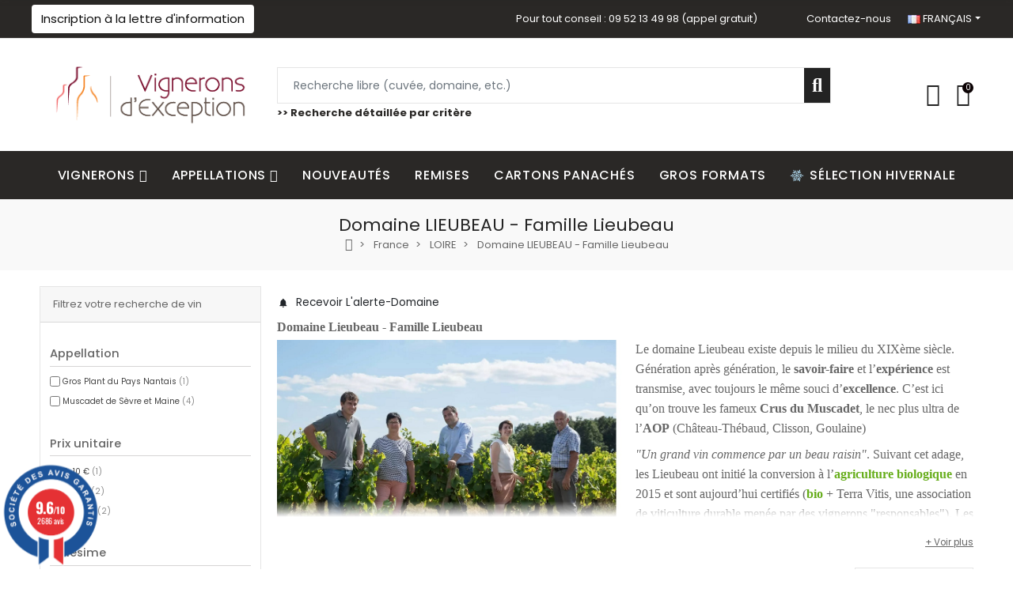

--- FILE ---
content_type: text/html; charset=utf-8
request_url: https://www.vigneronsdexception.com/fr/1284-domaine-lieubeau-famille-lieubeau
body_size: 104794
content:
<!doctype html>
<html lang="fr">

  <head>
    
      
  <meta charset="utf-8">


  <meta http-equiv="x-ua-compatible" content="ie=edge">



  <title>Domaine LIEUBEAU - Famille Lieubeau</title>
<script data-keepinline="true">
    var ajaxGetProductUrl = '';
    var ajaxShippingEvent = 1;
    var ajaxPaymentEvent = 1;

/* datalayer */
dataLayer = window.dataLayer || [];
    let cdcDatalayer = {"pageCategory":"category","event":"view_item_list","ecommerce":{"currency":"EUR","items":[{"item_name":"Famille Lieubeau Cru de Muscadet de Sevre et Maine \"Chateau-Thebaud\" blanc sec 2022","item_id":"8815","price":"114","price_tax_exc":"95","item_brand":"LIEUBEAU","item_category":"France","item_category2":"LOIRE","item_category3":"Domaine LIEUBEAU - Famille Lieubeau","item_list_name":"Racine/France/LOIRE/Domaine LIEUBEAU - Famille Lieubeau","item_list_id":"cat_1284","index":1,"quantity":1},{"item_name":"Famille Lieubeau Muscadet de Sevre et Maine \"Bel Abord\" blanc sec 2023","item_id":"8591","price":"72","price_tax_exc":"60","item_brand":"LIEUBEAU","item_category":"France","item_category2":"LOIRE","item_category3":"Domaine LIEUBEAU - Famille Lieubeau","item_list_name":"Racine/France/LOIRE/Domaine LIEUBEAU - Famille Lieubeau","item_list_id":"cat_1284","index":2,"quantity":1},{"item_name":"Famille Lieubeau Cru de Muscadet de Sevre et Maine \"Goulaine\" blanc sec 2022","item_id":"8592","price":"108","price_tax_exc":"90","item_brand":"LIEUBEAU","item_category":"France","item_category2":"LOIRE","item_category3":"Domaine LIEUBEAU - Famille Lieubeau","item_list_name":"Racine/France/LOIRE/Domaine LIEUBEAU - Famille Lieubeau","item_list_id":"cat_1284","index":3,"quantity":1},{"item_name":"Famille Lieubeau Muscadet de Sevre et Maine \"Bel Abord\" blanc sec 2022","item_id":"7081","price":"72","price_tax_exc":"60","item_brand":"LIEUBEAU","item_category":"France","item_category2":"LOIRE","item_category3":"Domaine LIEUBEAU - Famille Lieubeau","item_list_name":"Racine/France/LOIRE/Domaine LIEUBEAU - Famille Lieubeau","item_list_id":"cat_1284","index":4,"quantity":1},{"item_name":"Famille Lieubeau Gros Plant \"Folle Blanche\" blanc sec 2023","item_id":"7812","price":"60","price_tax_exc":"50","item_brand":"LIEUBEAU","item_category":"France","item_category2":"LOIRE","item_category3":"Domaine LIEUBEAU - Famille Lieubeau","item_list_name":"Racine/France/LOIRE/Domaine LIEUBEAU - Famille Lieubeau","item_list_id":"cat_1284","index":5,"quantity":1}]},"userLogged":0,"userId":"guest_951986","google_tag_params":{"ecomm_pagetype":"category","ecomm_category":"Racine/France/LOIRE/Domaine LIEUBEAU - Famille Lieubeau"}};
    dataLayer.push(cdcDatalayer);

/* call to GTM Tag */
(function(w,d,s,l,i){w[l]=w[l]||[];w[l].push({'gtm.start':
new Date().getTime(),event:'gtm.js'});var f=d.getElementsByTagName(s)[0],
j=d.createElement(s),dl=l!='dataLayer'?'&l='+l:'';j.async=true;j.src=
'https://www.googletagmanager.com/gtm.js?id='+i+dl;f.parentNode.insertBefore(j,f);
})(window,document,'script','dataLayer','GTM-PRCQXTP');

/* async call to avoid cache system for dynamic data */
dataLayer.push({
  'event': 'datalayer_ready'
});
</script>
  
    <script data-keepinline="true">
    var ajaxGetProductUrl = '';
    var ajaxShippingEvent = 1;
    var ajaxPaymentEvent = 1;

/* datalayer */
dataLayer = window.dataLayer || [];
    let cdcDatalayer = {"pageCategory":"category","event":"view_item_list","ecommerce":{"currency":"EUR","items":[{"item_name":"Famille Lieubeau Cru de Muscadet de Sevre et Maine \"Chateau-Thebaud\" blanc sec 2022","item_id":"8815","price":"114","price_tax_exc":"95","item_brand":"LIEUBEAU","item_category":"France","item_category2":"LOIRE","item_category3":"Domaine LIEUBEAU - Famille Lieubeau","item_list_name":"Racine/France/LOIRE/Domaine LIEUBEAU - Famille Lieubeau","item_list_id":"cat_1284","index":1,"quantity":1},{"item_name":"Famille Lieubeau Muscadet de Sevre et Maine \"Bel Abord\" blanc sec 2023","item_id":"8591","price":"72","price_tax_exc":"60","item_brand":"LIEUBEAU","item_category":"France","item_category2":"LOIRE","item_category3":"Domaine LIEUBEAU - Famille Lieubeau","item_list_name":"Racine/France/LOIRE/Domaine LIEUBEAU - Famille Lieubeau","item_list_id":"cat_1284","index":2,"quantity":1},{"item_name":"Famille Lieubeau Cru de Muscadet de Sevre et Maine \"Goulaine\" blanc sec 2022","item_id":"8592","price":"108","price_tax_exc":"90","item_brand":"LIEUBEAU","item_category":"France","item_category2":"LOIRE","item_category3":"Domaine LIEUBEAU - Famille Lieubeau","item_list_name":"Racine/France/LOIRE/Domaine LIEUBEAU - Famille Lieubeau","item_list_id":"cat_1284","index":3,"quantity":1},{"item_name":"Famille Lieubeau Muscadet de Sevre et Maine \"Bel Abord\" blanc sec 2022","item_id":"7081","price":"72","price_tax_exc":"60","item_brand":"LIEUBEAU","item_category":"France","item_category2":"LOIRE","item_category3":"Domaine LIEUBEAU - Famille Lieubeau","item_list_name":"Racine/France/LOIRE/Domaine LIEUBEAU - Famille Lieubeau","item_list_id":"cat_1284","index":4,"quantity":1},{"item_name":"Famille Lieubeau Gros Plant \"Folle Blanche\" blanc sec 2023","item_id":"7812","price":"60","price_tax_exc":"50","item_brand":"LIEUBEAU","item_category":"France","item_category2":"LOIRE","item_category3":"Domaine LIEUBEAU - Famille Lieubeau","item_list_name":"Racine/France/LOIRE/Domaine LIEUBEAU - Famille Lieubeau","item_list_id":"cat_1284","index":5,"quantity":1}]},"userLogged":0,"userId":"guest_951986","google_tag_params":{"ecomm_pagetype":"category","ecomm_category":"Racine/France/LOIRE/Domaine LIEUBEAU - Famille Lieubeau"}};
    dataLayer.push(cdcDatalayer);

/* call to GTM Tag */
(function(w,d,s,l,i){w[l]=w[l]||[];w[l].push({'gtm.start':
new Date().getTime(),event:'gtm.js'});var f=d.getElementsByTagName(s)[0],
j=d.createElement(s),dl=l!='dataLayer'?'&l='+l:'';j.async=true;j.src=
'https://www.googletagmanager.com/gtm.js?id='+i+dl;f.parentNode.insertBefore(j,f);
})(window,document,'script','dataLayer','GTM-PRCQXTP');

/* async call to avoid cache system for dynamic data */
dataLayer.push({
  'event': 'datalayer_ready'
});
</script>
  
  <meta name="description" content="Découvrez les cuvées de Muscadet de Sèvre et Maine sur Lie de la famille Lieubeau, en stock chez Vignerons d&#039;Exception.">
  <meta name="keywords" content="">
        <link rel="canonical" href="https://www.vigneronsdexception.com/fr/1284-domaine-lieubeau-famille-lieubeau">
    
          <link rel="alternate" href="https://www.vigneronsdexception.com/fr/1284-domaine-lieubeau-famille-lieubeau" hreflang="fr">
          <link rel="alternate" href="https://www.vigneronsdexception.com/en/1284-lieubeau-family" hreflang="en-us">
      
  
  
    <script type="application/ld+json">
  {
    "@context": "https://schema.org",
    "@type": "Organization",
    "name" : "Vignerons d&#039;Exception",
    "url" : "https://www.vigneronsdexception.com/fr/"
         ,"logo": {
        "@type": "ImageObject",
        "url":"https://www.vigneronsdexception.com/img/prestashop-logo-1600608751.jpg"
      }
      }
</script>

<script type="application/ld+json">
  {
    "@context": "https://schema.org",
    "@type": "WebPage",
    "isPartOf": {
      "@type": "WebSite",
      "url":  "https://www.vigneronsdexception.com/fr/",
      "name": "Vignerons d&#039;Exception"
    },
    "name": "Domaine LIEUBEAU - Famille Lieubeau",
    "url":  "https://www.vigneronsdexception.com/fr/1284-domaine-lieubeau-famille-lieubeau"
  }
</script>


  <script type="application/ld+json">
    {
      "@context": "https://schema.org",
      "@type": "BreadcrumbList",
      "itemListElement": [
                  {
            "@type": "ListItem",
            "position": 1,
            "name": "Accueil",
            "item": "https://www.vigneronsdexception.com/fr/"
          },                  {
            "@type": "ListItem",
            "position": 2,
            "name": "France",
            "item": "https://www.vigneronsdexception.com/fr/1048-les-meilleurs-vins-de-france"
          },                  {
            "@type": "ListItem",
            "position": 3,
            "name": "LOIRE",
            "item": "https://www.vigneronsdexception.com/fr/964-grands-vins-loire"
          },                  {
            "@type": "ListItem",
            "position": 4,
            "name": "Domaine LIEUBEAU - Famille Lieubeau",
            "item": "https://www.vigneronsdexception.com/fr/1284-domaine-lieubeau-famille-lieubeau"
          }              ]
    }
  </script>
  
  
  
  <script type="application/ld+json">
  {
    "@context": "https://schema.org",
    "@type": "ItemList",
    "itemListElement": [
          {
        "@type": "ListItem",
        "position": 1,
        "name": "Famille Lieubeau Cru de Muscadet de Sèvre et Maine &quot;Château-Thebaud&quot; blanc sec 2022",
        "url": "https://www.vigneronsdexception.com/fr/domaine-lieubeau-famille-lieubeau/8815-famille-lieubeau-cru-de-muscadet-de-sevre-et-maine-chateau-thebaud-blanc-sec-2022.html"
      },          {
        "@type": "ListItem",
        "position": 2,
        "name": "Famille Lieubeau Muscadet de Sèvre et Maine &quot;Bel Abord&quot; blanc sec 2023",
        "url": "https://www.vigneronsdexception.com/fr/domaine-lieubeau-famille-lieubeau/8591-famille-lieubeau-muscadet-de-sevre-et-maine-bel-abord-blanc-sec-2023.html"
      },          {
        "@type": "ListItem",
        "position": 3,
        "name": "Famille Lieubeau Cru de Muscadet de Sèvre et Maine &quot;Goulaine&quot; blanc sec 2022",
        "url": "https://www.vigneronsdexception.com/fr/domaine-lieubeau-famille-lieubeau/8592-famille-lieubeau-cru-de-muscadet-de-sevre-et-maine-goulaine-blanc-sec-2022.html"
      },          {
        "@type": "ListItem",
        "position": 4,
        "name": "Famille Lieubeau Muscadet de Sèvre et Maine &quot;Bel Abord&quot; blanc sec 2022",
        "url": "https://www.vigneronsdexception.com/fr/domaine-lieubeau-famille-lieubeau/7081-famille-lieubeau-muscadet-de-sevre-et-maine-bel-abord-blanc-sec-2022.html"
      },          {
        "@type": "ListItem",
        "position": 5,
        "name": "Famille Lieubeau Gros Plant &quot;Folle Blanche&quot; blanc sec 2023",
        "url": "https://www.vigneronsdexception.com/fr/domaine-lieubeau-famille-lieubeau/7812-famille-lieubeau-gros-plant-folle-blanche-blanc-sec-2023.html"
      }        ]
  }
</script>
  
  
    
  

  
    <meta property="og:title" content="Domaine LIEUBEAU - Famille Lieubeau" />
    <meta property="og:description" content="Découvrez les cuvées de Muscadet de Sèvre et Maine sur Lie de la famille Lieubeau, en stock chez Vignerons d&#039;Exception." />
    <meta property="og:url" content="https://www.vigneronsdexception.com/fr/1284-domaine-lieubeau-famille-lieubeau" />
    <meta property="og:site_name" content="Vignerons d&#039;Exception" />
    <meta property="og:type" content="website" />    



  <meta name="viewport" content="width=device-width, initial-scale=1, shrink-to-fit=no">



  <link rel="icon" type="image/vnd.microsoft.icon" href="https://www.vigneronsdexception.com/img/favicon.ico?1716986285">
  <link rel="shortcut icon" type="image/x-icon" href="https://www.vigneronsdexception.com/img/favicon.ico?1716986285">


<link rel="dns-prefetch" href="https://www.vigneronsdexception.com" />
<link rel="preconnect" href="https://www.vigneronsdexception.com" crossorigin />


  <link rel="preconnect" href="https://fonts.googleapis.com">
  <link rel="preconnect" href="https://fonts.gstatic.com" crossorigin>
  
  <link href="//fonts.googleapis.com/icon?family=Material+Icons" rel="stylesheet">
      <link href="//fonts.googleapis.com/css?family=Poppins:300,400,500,600,700&amp;display=swap" rel="stylesheet">
    


  <link rel="stylesheet" href="https://www.vigneronsdexception.com/themes/PRS028/assets/cache/theme-56a973887.css" type="text/css" media="all">


  <script type="text/javascript">var ASSearchUrl = "https:\/\/www.vigneronsdexception.com\/fr\/module\/pm_advancedsearch\/advancedsearch4";var ajaxTdElementor = {"ajax":"\/\/www.vigneronsdexception.com\/fr\/module\/tdelementor\/ajax","contact":"\/\/www.vigneronsdexception.com\/fr\/module\/tdelementor\/contact","contact_token":"4559a6b3f76e88dce943235f5ae24fdd","subscription":"\/\/www.vigneronsdexception.com\/fr\/module\/tdelementor\/subscription","languages":{"1":"https:\/\/www.vigneronsdexception.com\/fr\/1284-domaine-lieubeau-famille-lieubeau","2":"https:\/\/www.vigneronsdexception.com\/en\/1284-lieubeau-family","length":2},"currencies":[]};var ajax_url = "\/modules\/popnewsletter\/ajax.php?token=972a993cf8018b98a35f1b24ea246f28517c3d27";var as4_orderBySalesAsc = "Meilleures ventes en dernier";var as4_orderBySalesDesc = "Meilleures ventes en premier";var elementorFrontendConfig = {"environmentMode":{"edit":false,"wpPreview":true},"is_rtl":false,"breakpoints":{"xs":0,"sm":480,"md":768,"lg":1025,"xl":1440,"xxl":1600},"version":"1.0.4","urls":{"assets":"https:\/\/www.vigneronsdexception.com\/modules\/tdelementor\/assets\/"},"settings":{"general":{"elementor_global_image_lightbox":"yes","elementor_enable_lightbox_in_editor":"yes"}}};var limitCharacter = "Entrez au moins 3 caract\u00e8res.";var main_bg_color = "#FFFFFF";var popup_id = 1;var prestashop = {"cart":{"products":[],"totals":{"total":{"type":"total","label":"Total","amount":0,"value":"0,00\u00a0\u20ac"},"total_including_tax":{"type":"total","label":"Total TTC","amount":0,"value":"0,00\u00a0\u20ac"},"total_excluding_tax":{"type":"total","label":"Total HT :","amount":0,"value":"0,00\u00a0\u20ac"}},"subtotals":{"products":{"type":"products","label":"Sous-total","amount":0,"value":"0,00\u00a0\u20ac"},"discounts":null,"shipping":{"type":"shipping","label":"Livraison","amount":0,"value":""},"tax":{"type":"tax","label":"Taxes incluses","amount":0,"value":"0,00\u00a0\u20ac"}},"products_count":0,"summary_string":"0 articles","vouchers":{"allowed":1,"added":[]},"discounts":[],"minimalPurchase":0,"minimalPurchaseRequired":""},"currency":{"id":1,"name":"Euro","iso_code":"EUR","iso_code_num":"978","sign":"\u20ac"},"customer":{"lastname":null,"firstname":null,"email":null,"birthday":null,"newsletter":null,"newsletter_date_add":null,"optin":null,"website":null,"company":null,"siret":null,"ape":null,"is_logged":false,"gender":{"type":null,"name":null},"addresses":[]},"country":{"id_zone":17,"id_currency":0,"call_prefix":33,"iso_code":"FR","active":"1","contains_states":"0","need_identification_number":"0","need_zip_code":"1","zip_code_format":"NNNNN","display_tax_label":"0","name":"France","id":8},"language":{"name":"Fran\u00e7ais (French)","iso_code":"fr","locale":"fr-FR","language_code":"fr","active":"1","is_rtl":"0","date_format_lite":"d\/m\/Y","date_format_full":"d\/m\/Y H:i:s","id":1},"page":{"title":"","canonical":"https:\/\/www.vigneronsdexception.com\/fr\/1284-domaine-lieubeau-famille-lieubeau","meta":{"title":"Domaine LIEUBEAU - Famille Lieubeau","description":"D\u00e9couvrez les cuv\u00e9es de Muscadet de S\u00e8vre et Maine sur Lie de la famille Lieubeau, en stock chez Vignerons d'Exception.","keywords":"","robots":"index"},"page_name":"category","body_classes":{"lang-fr":true,"lang-rtl":false,"country-FR":true,"currency-EUR":true,"layout-left-column":true,"page-category":true,"tax-display-disabled":true,"page-customer-account":false,"category-id-1284":true,"category-Domaine LIEUBEAU - Famille Lieubeau":true,"category-id-parent-964":true,"category-depth-level-4":true},"admin_notifications":[],"password-policy":{"feedbacks":{"0":"Tr\u00e8s faible","1":"Faible","2":"Moyenne","3":"Fort","4":"Tr\u00e8s fort","Straight rows of keys are easy to guess":"Les suites de touches sur le clavier sont faciles \u00e0 deviner","Short keyboard patterns are easy to guess":"Les mod\u00e8les courts sur le clavier sont faciles \u00e0 deviner.","Use a longer keyboard pattern with more turns":"Utilisez une combinaison de touches plus longue et plus complexe.","Repeats like \"aaa\" are easy to guess":"Les r\u00e9p\u00e9titions (ex. : \"aaa\") sont faciles \u00e0 deviner.","Repeats like \"abcabcabc\" are only slightly harder to guess than \"abc\"":"Les r\u00e9p\u00e9titions (ex. : \"abcabcabc\") sont seulement un peu plus difficiles \u00e0 deviner que \"abc\".","Sequences like abc or 6543 are easy to guess":"Les s\u00e9quences (ex. : abc ou 6543) sont faciles \u00e0 deviner.","Recent years are easy to guess":"Les ann\u00e9es r\u00e9centes sont faciles \u00e0 deviner.","Dates are often easy to guess":"Les dates sont souvent faciles \u00e0 deviner.","This is a top-10 common password":"Ce mot de passe figure parmi les 10 mots de passe les plus courants.","This is a top-100 common password":"Ce mot de passe figure parmi les 100 mots de passe les plus courants.","This is a very common password":"Ceci est un mot de passe tr\u00e8s courant.","This is similar to a commonly used password":"Ce mot de passe est similaire \u00e0 un mot de passe couramment utilis\u00e9.","A word by itself is easy to guess":"Un mot seul est facile \u00e0 deviner.","Names and surnames by themselves are easy to guess":"Les noms et les surnoms seuls sont faciles \u00e0 deviner.","Common names and surnames are easy to guess":"Les noms et les pr\u00e9noms courants sont faciles \u00e0 deviner.","Use a few words, avoid common phrases":"Utilisez quelques mots, \u00e9vitez les phrases courantes.","No need for symbols, digits, or uppercase letters":"Pas besoin de symboles, de chiffres ou de majuscules.","Avoid repeated words and characters":"\u00c9viter de r\u00e9p\u00e9ter les mots et les caract\u00e8res.","Avoid sequences":"\u00c9viter les s\u00e9quences.","Avoid recent years":"\u00c9vitez les ann\u00e9es r\u00e9centes.","Avoid years that are associated with you":"\u00c9vitez les ann\u00e9es qui vous sont associ\u00e9es.","Avoid dates and years that are associated with you":"\u00c9vitez les dates et les ann\u00e9es qui vous sont associ\u00e9es.","Capitalization doesn't help very much":"Les majuscules ne sont pas tr\u00e8s utiles.","All-uppercase is almost as easy to guess as all-lowercase":"Un mot de passe tout en majuscules est presque aussi facile \u00e0 deviner qu'un mot de passe tout en minuscules.","Reversed words aren't much harder to guess":"Les mots invers\u00e9s ne sont pas beaucoup plus difficiles \u00e0 deviner.","Predictable substitutions like '@' instead of 'a' don't help very much":"Les substitutions pr\u00e9visibles comme '\"@\" au lieu de \"a\" n'aident pas beaucoup.","Add another word or two. Uncommon words are better.":"Ajoutez un autre mot ou deux. Pr\u00e9f\u00e9rez les mots peu courants."}}},"shop":{"name":"Vignerons d'Exception","logo":"https:\/\/www.vigneronsdexception.com\/img\/prestashop-logo-1600608751.jpg","stores_icon":"https:\/\/www.vigneronsdexception.com\/img\/logo_stores.png","favicon":"https:\/\/www.vigneronsdexception.com\/img\/favicon.ico"},"core_js_public_path":"\/themes\/","urls":{"base_url":"https:\/\/www.vigneronsdexception.com\/","current_url":"https:\/\/www.vigneronsdexception.com\/fr\/1284-domaine-lieubeau-famille-lieubeau","shop_domain_url":"https:\/\/www.vigneronsdexception.com","img_ps_url":"https:\/\/www.vigneronsdexception.com\/img\/","img_cat_url":"https:\/\/www.vigneronsdexception.com\/img\/c\/","img_lang_url":"https:\/\/www.vigneronsdexception.com\/img\/l\/","img_prod_url":"https:\/\/www.vigneronsdexception.com\/img\/p\/","img_manu_url":"https:\/\/www.vigneronsdexception.com\/img\/m\/","img_sup_url":"https:\/\/www.vigneronsdexception.com\/img\/su\/","img_ship_url":"https:\/\/www.vigneronsdexception.com\/img\/s\/","img_store_url":"https:\/\/www.vigneronsdexception.com\/img\/st\/","img_col_url":"https:\/\/www.vigneronsdexception.com\/img\/co\/","img_url":"https:\/\/www.vigneronsdexception.com\/themes\/PRS028\/assets\/img\/","css_url":"https:\/\/www.vigneronsdexception.com\/themes\/PRS028\/assets\/css\/","js_url":"https:\/\/www.vigneronsdexception.com\/themes\/PRS028\/assets\/js\/","pic_url":"https:\/\/www.vigneronsdexception.com\/upload\/","theme_assets":"https:\/\/www.vigneronsdexception.com\/themes\/PRS028\/assets\/","theme_dir":"https:\/\/www.vigneronsdexception.com\/themes\/PRS028\/","pages":{"address":"https:\/\/www.vigneronsdexception.com\/fr\/adresse","addresses":"https:\/\/www.vigneronsdexception.com\/fr\/adresses","authentication":"https:\/\/www.vigneronsdexception.com\/fr\/authentication","manufacturer":"https:\/\/www.vigneronsdexception.com\/fr\/les-domaines","cart":"https:\/\/www.vigneronsdexception.com\/fr\/panier","category":"https:\/\/www.vigneronsdexception.com\/fr\/index.php?controller=category","cms":"https:\/\/www.vigneronsdexception.com\/fr\/index.php?controller=cms","contact":"https:\/\/www.vigneronsdexception.com\/fr\/contactez-nous","discount":"https:\/\/www.vigneronsdexception.com\/fr\/bons-de-reduction","guest_tracking":"https:\/\/www.vigneronsdexception.com\/fr\/suivi-commande-invite","history":"https:\/\/www.vigneronsdexception.com\/fr\/historique-des-commandes","identity":"https:\/\/www.vigneronsdexception.com\/fr\/identite","index":"https:\/\/www.vigneronsdexception.com\/fr\/","my_account":"https:\/\/www.vigneronsdexception.com\/fr\/mon-compte","order_confirmation":"https:\/\/www.vigneronsdexception.com\/fr\/index.php?controller=order-confirmation","order_detail":"https:\/\/www.vigneronsdexception.com\/fr\/index.php?controller=order-detail","order_follow":"https:\/\/www.vigneronsdexception.com\/fr\/details-de-la-commande","order":"https:\/\/www.vigneronsdexception.com\/fr\/commande","order_return":"https:\/\/www.vigneronsdexception.com\/fr\/index.php?controller=order-return","order_slip":"https:\/\/www.vigneronsdexception.com\/fr\/avoirs","pagenotfound":"https:\/\/www.vigneronsdexception.com\/fr\/page-non-trouvee","password":"https:\/\/www.vigneronsdexception.com\/fr\/mot-de-passe-oublie","pdf_invoice":"https:\/\/www.vigneronsdexception.com\/fr\/index.php?controller=pdf-invoice","pdf_order_return":"https:\/\/www.vigneronsdexception.com\/fr\/index.php?controller=pdf-order-return","pdf_order_slip":"https:\/\/www.vigneronsdexception.com\/fr\/index.php?controller=pdf-order-slip","prices_drop":"https:\/\/www.vigneronsdexception.com\/fr\/promotions","product":"https:\/\/www.vigneronsdexception.com\/fr\/index.php?controller=product","registration":"https:\/\/www.vigneronsdexception.com\/fr\/index.php?controller=registration","search":"https:\/\/www.vigneronsdexception.com\/fr\/recherche","sitemap":"https:\/\/www.vigneronsdexception.com\/fr\/plan-du-site","stores":"https:\/\/www.vigneronsdexception.com\/fr\/magasins","supplier":"https:\/\/www.vigneronsdexception.com\/fr\/fournisseurs","new_products":"https:\/\/www.vigneronsdexception.com\/fr\/nouveaux-vins","brands":"https:\/\/www.vigneronsdexception.com\/fr\/les-domaines","register":"https:\/\/www.vigneronsdexception.com\/fr\/index.php?controller=registration","order_login":"https:\/\/www.vigneronsdexception.com\/fr\/commande?login=1"},"alternative_langs":{"fr":"https:\/\/www.vigneronsdexception.com\/fr\/1284-domaine-lieubeau-famille-lieubeau","en-us":"https:\/\/www.vigneronsdexception.com\/en\/1284-lieubeau-family"},"actions":{"logout":"https:\/\/www.vigneronsdexception.com\/fr\/?mylogout="},"no_picture_image":{"bySize":{"small_default":{"url":"https:\/\/www.vigneronsdexception.com\/img\/p\/fr-default-small_default.jpg","width":162,"height":162},"cart_default":{"url":"https:\/\/www.vigneronsdexception.com\/img\/p\/fr-default-cart_default.jpg","width":162,"height":162},"pdt_180":{"url":"https:\/\/www.vigneronsdexception.com\/img\/p\/fr-default-pdt_180.jpg","width":233,"height":233},"home_default":{"url":"https:\/\/www.vigneronsdexception.com\/img\/p\/fr-default-home_default.jpg","width":480,"height":480},"pdt_370":{"url":"https:\/\/www.vigneronsdexception.com\/img\/p\/fr-default-pdt_370.jpg","width":480,"height":480},"medium_default":{"url":"https:\/\/www.vigneronsdexception.com\/img\/p\/fr-default-medium_default.jpg","width":700,"height":700},"pdt_540":{"url":"https:\/\/www.vigneronsdexception.com\/img\/p\/fr-default-pdt_540.jpg","width":700,"height":700},"large_default":{"url":"https:\/\/www.vigneronsdexception.com\/img\/p\/fr-default-large_default.jpg","width":1000,"height":1000},"pdt_771":{"url":"https:\/\/www.vigneronsdexception.com\/img\/p\/fr-default-pdt_771.jpg","width":1000,"height":1000}},"small":{"url":"https:\/\/www.vigneronsdexception.com\/img\/p\/fr-default-small_default.jpg","width":162,"height":162},"medium":{"url":"https:\/\/www.vigneronsdexception.com\/img\/p\/fr-default-pdt_370.jpg","width":480,"height":480},"large":{"url":"https:\/\/www.vigneronsdexception.com\/img\/p\/fr-default-pdt_771.jpg","width":1000,"height":1000},"legend":""}},"configuration":{"display_taxes_label":false,"display_prices_tax_incl":true,"is_catalog":false,"show_prices":true,"opt_in":{"partner":false},"quantity_discount":{"type":"discount","label":"Remise sur prix unitaire"},"voucher_enabled":1,"return_enabled":0},"field_required":[],"breadcrumb":{"links":[{"title":"Accueil","url":"https:\/\/www.vigneronsdexception.com\/fr\/"},{"title":"France","url":"https:\/\/www.vigneronsdexception.com\/fr\/1048-les-meilleurs-vins-de-france"},{"title":"LOIRE","url":"https:\/\/www.vigneronsdexception.com\/fr\/964-grands-vins-loire"},{"title":"Domaine LIEUBEAU - Famille Lieubeau","url":"https:\/\/www.vigneronsdexception.com\/fr\/1284-domaine-lieubeau-famille-lieubeau"}],"count":4},"link":{"protocol_link":"https:\/\/","protocol_content":"https:\/\/"},"time":1768913493,"static_token":"8365e7f2f99415762e0677e1b5cb5a74","token":"f40b2cd7a80c1192dc04d4e7a708c90b","debug":false};var psemailsubscription_subscription = "https:\/\/www.vigneronsdexception.com\/fr\/module\/ps_emailsubscription\/subscription";var psr_icon_color = "#f19d76";var searchUrl = "https:\/\/www.vigneronsdexception.com\/fr\/recherche";var shadow_box_delay_time = 1500;var shadow_box_height = 330;var shadow_box_width = 430;var swal_error_already_exist = "Votre email est d\u00e9j\u00e0 dans notre base de donn\u00e9es";var swal_error_bad_email = "Votre saisie ne ressemble pas \u00e0 une adresse email";var swal_mail_send_issue = "Your registration is successful but the email could not be sent, either caused by a misconfiguration or the mail server not responding.";var swal_title_failed = "wal_title_failed.";var swal_title_valid = "Merci !";var swal_unknown_error = "Merci d'essayer de nouveau, un incident impromptu sans doute !";var swal_valid = "Vous recevrez d\u00e9sormais notre lettre d'information";var tdShoppingCart = {"isAjax":true,"ajax":"\/\/www.vigneronsdexception.com\/fr\/module\/tdshoppingcart\/ajax","afterAdd":"modal"};var tdfreeshipping_ajax = "https:\/\/www.vigneronsdexception.com\/fr\/module\/tdfreeshipping\/ajax";var tdthreesixty = {"speed":"100"};var themeOpt = {"g_preloader":"prenone","g_bttop":"1","pp_zoom":"1","tip_toggle":"1","infiniteScroll":"default","h_layout":false,"sh_type":"always"};var wsWishListConst = {"id_wishlist":0,"wl_base_url":"https:\/\/www.vigneronsdexception.com\/"};</script>


  <style id="elementor-global">.elementor-widget-heading.elementor-widget-heading .elementor-heading-title{color:#6ec1e4;}.elementor-widget-image .widget-image-caption{color:#7a7a7a;}.elementor-widget-text-editor{color:#7a7a7a;}.elementor-widget-text-editor a, .elementor-widget-text-editor p{color:inherit;}.elementor-widget-text-editor.elementor-drop-cap-view-stacked .elementor-drop-cap{background-color:#6ec1e4;}.elementor-widget-text-editor.elementor-drop-cap-view-framed .elementor-drop-cap, .elementor-widget-text-editor.elementor-drop-cap-view-default .elementor-drop-cap{color:#6ec1e4;border-color:#6ec1e4;}.elementor-widget-button a.elementor-button, .elementor-widget-button .elementor-button{background-color:#61ce70;}.elementor-widget-divider .elementor-divider-separator{border-top-color:#7a7a7a;}.elementor-widget-image-box .elementor-image-box-content .elementor-image-box-title{color:#6ec1e4;}.elementor-widget-image-box .elementor-image-box-content .elementor-image-box-description{color:#7a7a7a;}.elementor-widget-icon.elementor-view-stacked .elementor-icon{background-color:#6ec1e4;}.elementor-widget-icon.elementor-view-framed .elementor-icon, .elementor-widget-icon.elementor-view-default .elementor-icon{color:#6ec1e4;border-color:#6ec1e4;}.elementor-widget-icon.elementor-view-framed .elementor-icon, .elementor-widget-icon.elementor-view-default .elementor-icon svg{fill:#6ec1e4;}.elementor-widget-icon-box.elementor-view-stacked .elementor-icon{background-color:#6ec1e4;}.elementor-widget-icon-box.elementor-view-framed .elementor-icon, .elementor-widget-icon-box.elementor-view-default .elementor-icon{fill:#6ec1e4;color:#6ec1e4;border-color:#6ec1e4;}.elementor-widget-icon-box .elementor-icon-box-content .elementor-icon-box-title{color:#6ec1e4;}.elementor-widget-icon-box .elementor-icon-box-content .elementor-icon-box-description{color:#7a7a7a;}.elementor-widget-star-rating .elementor-star-rating__title{color:#7a7a7a;}.elementor-widget-icon-list .elementor-icon-list-item:not(:last-child):after{border-color:#7a7a7a;}.elementor-widget-icon-list .elementor-icon-list-icon i{color:#6ec1e4;}.elementor-widget-icon-list .elementor-icon-list-icon svg{fill:#6ec1e4;}.elementor-widget-icon-list .elementor-icon-list-text{color:#54595f;}.elementor-widget-counter .elementor-counter-number-wrapper{color:#6ec1e4;}.elementor-widget-counter .elementor-counter-title{color:#54595f;}.elementor-widget-progress .elementor-progress-wrapper .elementor-progress-bar{background-color:#6ec1e4;}.elementor-widget-progress .elementor-title{color:#6ec1e4;}.elementor-widget-testimonial .elementor-testimonial-content{color:#7a7a7a;}.elementor-widget-testimonial .elementor-testimonial-name{color:#6ec1e4;}.elementor-widget-testimonial .elementor-testimonial-job{color:#54595f;}.elementor-widget-tabs .elementor-tab-title{color:#6ec1e4;}.elementor-widget-tabs .elementor-tab-title.elementor-active{color:#61ce70;}.elementor-widget-tabs .elementor-tab-content{color:#7a7a7a;}.elementor-widget-accordion .elementor-accordion .elementor-tab-title{color:#6ec1e4;}.elementor-widget-accordion .elementor-accordion .elementor-tab-title.elementor-active{color:#61ce70;}.elementor-widget-accordion .elementor-accordion .elementor-tab-content{color:#7a7a7a;}.elementor-widget-toggle .elementor-toggle .elementor-tab-title{color:#6ec1e4;}.elementor-widget-toggle .elementor-toggle .elementor-tab-title.elementor-active{color:#61ce70;}.elementor-widget-toggle .elementor-toggle .elementor-tab-content{color:#7a7a7a;}.elementor-widget-call-to-action .elementor-ribbon-inner{background-color:#61ce70;}.elementor-widget-footer-links .footer_block .title_block:first-child:after{border-color:#7a7a7a;}.elementor-widget-footer-links .elementor-icon-list-item:not(:last-child):after{border-color:#7a7a7a;}.elementor-widget-footer-links .elementor-icon-list-icon i{color:#6ec1e4;}.elementor-widget-footer-links .elementor-icon-list-icon svg{fill:#6ec1e4;}.elementor-widget-footer-links .elementor-icon-list-text{color:#54595f;}</style><style id="elementor-post-2">.elementor-2 .elementor-element.elementor-element-6823993:not(.elementor-motion-effects-element-type-background), .elementor-2 .elementor-element.elementor-element-6823993 > .elementor-motion-effects-container > .elementor-motion-effects-layer{background-color:#2a2826;}.elementor-2 .elementor-element.elementor-element-6823993{border-style:solid;border-width:0px 0px 1px 0px;border-color:#e5e5e5;transition:background 0.3s, border 0.3s, border-radius 0.3s, box-shadow 0.3s;padding:0px 6px 0px 5px;}.elementor-2 .elementor-element.elementor-element-6823993 > .elementor-background-overlay{transition:background 0.3s, border-radius 0.3s, opacity 0.3s;}.elementor-2 .elementor-element.elementor-element-425dd69d.elementor-column .elementor-column-wrap{align-items:center;}.elementor-2 .elementor-element.elementor-element-425dd69d.elementor-column > .elementor-column-wrap > .elementor-widget-wrap{align-content:center;justify-content:flex-start;}.elementor-2 .elementor-element.elementor-element-425dd69d > .elementor-column-wrap > .elementor-widget-wrap > .elementor-widget:not(.elementor-widget__width-auto):not(.elementor-widget__width-initial):not(:last-child):not(.elementor-absolute){margin-bottom:0px;}.elementor-2 .elementor-element.elementor-element-425dd69d > .elementor-element-populated{padding:0px 0px 0px 0px;}.elementor-2 .elementor-element.elementor-element-5e3cc920 a.elementor-button, .elementor-2 .elementor-element.elementor-element-5e3cc920 .elementor-button{font-size:15px;line-height:24px;fill:#0c0c0c;color:#0c0c0c;background-color:#ffffff;border-radius:4px 4px 4px 4px;padding:6px 12px 6px 12px;}.elementor-2 .elementor-element.elementor-element-3e2ee504.elementor-column .elementor-column-wrap{align-items:center;}.elementor-2 .elementor-element.elementor-element-3e2ee504.elementor-column > .elementor-column-wrap > .elementor-widget-wrap{align-content:center;justify-content:flex-end;}.elementor-2 .elementor-element.elementor-element-3e2ee504 > .elementor-column-wrap > .elementor-widget-wrap > .elementor-widget:not(.elementor-widget__width-auto):not(.elementor-widget__width-initial):not(:last-child):not(.elementor-absolute){margin-bottom:0px;}.elementor-2 .elementor-element.elementor-element-3e2ee504 > .elementor-element-populated{margin:0px 0px 0px 0px;padding:0px 0px 0px 0px;}.elementor-2 .elementor-element.elementor-element-7ae5547d{margin-top:0px;margin-bottom:0px;padding:0px 0px 0px 0px;}.elementor-2 .elementor-element.elementor-element-c568847 > .elementor-element-populated{padding:0px 0px 0px 0px;}.elementor-2 .elementor-element.elementor-element-7fc49d5 .elementor-text-editor{text-align:right;}.elementor-2 .elementor-element.elementor-element-7fc49d5{color:#ffffff;}.elementor-2 .elementor-element.elementor-element-7fc49d5 a, .elementor-2 .elementor-element.elementor-element-7fc49d5 p{color:inherit;}.elementor-2 .elementor-element.elementor-element-7a449f8e.elementor-column > .elementor-column-wrap > .elementor-widget-wrap{justify-content:flex-end;}.elementor-2 .elementor-element.elementor-element-7a449f8e > .elementor-element-populated{padding:0px 0px 0px 0px;}.elementor-2 .elementor-element.elementor-element-55559132 .elementor-text-editor{text-align:right;}.elementor-2 .elementor-element.elementor-element-55559132{color:#ffffff;}.elementor-2 .elementor-element.elementor-element-55559132 a, .elementor-2 .elementor-element.elementor-element-55559132 p{color:inherit;}.elementor-2 .elementor-element.elementor-element-55559132 > .elementor-widget-container{margin:0px 0px 0px 0px;padding:0px 0px 0px 0px;}.elementor-2 .elementor-element.elementor-element-56eb765f.elementor-column > .elementor-column-wrap > .elementor-widget-wrap{justify-content:flex-end;}.elementor-2 .elementor-element.elementor-element-56eb765f > .elementor-element-populated{padding:0px 0px 0px 0px;}.elementor-2 .elementor-element.elementor-element-7845a27a .dropdown-toggle{text-transform:uppercase;fill:#ffffff;color:#ffffff;padding:12px 0px 12px 0px;}.elementor-2 .elementor-element.elementor-element-7845a27a .dropdown:hover .dropdown-toggle, .elementor-2 .elementor-element.elementor-element-7845a27a .dropdown.show .dropdown-toggle{fill:#e48d4b;color:#e48d4b;}.elementor-2 .elementor-element.elementor-element-7845a27a .dropdown-menu li > a{fill:#666666;color:#666666;}.elementor-2 .elementor-element.elementor-element-7845a27a .dropdown-menu li > a:hover, .elementor-2 .elementor-element.elementor-element-7845a27a .dropdown-menu .current > a{color:#000000;}.elementor-2 .elementor-element.elementor-element-7845a27a{width:auto;max-width:auto;}.elementor-2 .elementor-element.elementor-element-2bf8873:not(.elementor-motion-effects-element-type-background), .elementor-2 .elementor-element.elementor-element-2bf8873 > .elementor-motion-effects-container > .elementor-motion-effects-layer{background-color:#2a2826;}.elementor-2 .elementor-element.elementor-element-2bf8873{border-style:solid;border-width:0px 0px 1px 0px;border-color:#e5e5e5;transition:background 0.3s, border 0.3s, border-radius 0.3s, box-shadow 0.3s;padding:0px 6px 0px 5px;}.elementor-2 .elementor-element.elementor-element-2bf8873 > .elementor-background-overlay{transition:background 0.3s, border-radius 0.3s, opacity 0.3s;}.elementor-2 .elementor-element.elementor-element-1cca3524.elementor-column .elementor-column-wrap{align-items:center;}.elementor-2 .elementor-element.elementor-element-1cca3524.elementor-column > .elementor-column-wrap > .elementor-widget-wrap{align-content:center;justify-content:flex-start;}.elementor-2 .elementor-element.elementor-element-1cca3524 > .elementor-column-wrap > .elementor-widget-wrap > .elementor-widget:not(.elementor-widget__width-auto):not(.elementor-widget__width-initial):not(:last-child):not(.elementor-absolute){margin-bottom:0px;}.elementor-2 .elementor-element.elementor-element-1cca3524 > .elementor-element-populated{padding:0px 0px 0px 0px;}.elementor-2 .elementor-element.elementor-element-55540410 a.elementor-button, .elementor-2 .elementor-element.elementor-element-55540410 .elementor-button{font-size:15px;line-height:24px;fill:#0c0c0c;color:#0c0c0c;background-color:#ffffff;border-radius:4px 4px 4px 4px;padding:6px 12px 6px 12px;}.elementor-2 .elementor-element.elementor-element-2b6596e .elementor-text-editor{text-align:right;}.elementor-2 .elementor-element.elementor-element-2b6596e{color:#ffffff;}.elementor-2 .elementor-element.elementor-element-2b6596e a, .elementor-2 .elementor-element.elementor-element-2b6596e p{color:inherit;}.elementor-2 .elementor-element.elementor-element-2b6596e, .elementor-2 .elementor-element.elementor-element-2b6596e a, .elementor-2 .elementor-element.elementor-element-2b6596e p{font-size:18px;}.elementor-2 .elementor-element.elementor-element-3780aa18.elementor-column .elementor-column-wrap{align-items:center;}.elementor-2 .elementor-element.elementor-element-3780aa18.elementor-column > .elementor-column-wrap > .elementor-widget-wrap{align-content:center;justify-content:flex-end;}.elementor-2 .elementor-element.elementor-element-3780aa18 > .elementor-column-wrap > .elementor-widget-wrap > .elementor-widget:not(.elementor-widget__width-auto):not(.elementor-widget__width-initial):not(:last-child):not(.elementor-absolute){margin-bottom:0px;}.elementor-2 .elementor-element.elementor-element-3780aa18 > .elementor-element-populated{margin:0px 0px 0px 0px;padding:0px 0px 0px 0px;}.elementor-2 .elementor-element.elementor-element-2a67ca3a .elementor-text-editor{text-align:right;}.elementor-2 .elementor-element.elementor-element-2a67ca3a{color:#ffffff;}.elementor-2 .elementor-element.elementor-element-2a67ca3a a, .elementor-2 .elementor-element.elementor-element-2a67ca3a p{color:inherit;}.elementor-2 .elementor-element.elementor-element-2a67ca3a > .elementor-widget-container{margin:0px 0px 0px 0px;padding:0px 0px 0px 0px;}.elementor-2 .elementor-element.elementor-element-4edcd234 .dropdown-toggle{text-transform:uppercase;fill:#ffffff;color:#ffffff;padding:12px 0px 12px 0px;}.elementor-2 .elementor-element.elementor-element-4edcd234 .dropdown:hover .dropdown-toggle, .elementor-2 .elementor-element.elementor-element-4edcd234 .dropdown.show .dropdown-toggle{fill:#e48d4b;color:#e48d4b;}.elementor-2 .elementor-element.elementor-element-4edcd234 .dropdown-menu li > a{fill:#666666;color:#666666;}.elementor-2 .elementor-element.elementor-element-4edcd234 .dropdown-menu li > a:hover, .elementor-2 .elementor-element.elementor-element-4edcd234 .dropdown-menu .current > a{color:#000000;}.elementor-2 .elementor-element.elementor-element-4edcd234{width:auto;max-width:auto;}.elementor-2 .elementor-element.elementor-element-2ec9babb{transition:background 0.3s, border 0.3s, border-radius 0.3s, box-shadow 0.3s;padding:29px 10px 29px 10px;}.elementor-2 .elementor-element.elementor-element-2ec9babb > .elementor-background-overlay{transition:background 0.3s, border-radius 0.3s, opacity 0.3s;}.elementor-2 .elementor-element.elementor-element-4ff3d834.elementor-column .elementor-column-wrap{align-items:center;}.elementor-2 .elementor-element.elementor-element-4ff3d834.elementor-column > .elementor-column-wrap > .elementor-widget-wrap{align-content:center;justify-content:flex-start;}.elementor-2 .elementor-element.elementor-element-4ff3d834 > .elementor-element-populated{padding:0px 10px 0px 10px;}.elementor-2 .elementor-element.elementor-element-2da39b19{text-align:left;}.elementor-2 .elementor-element.elementor-element-2da39b19 .elementor-image img{filter:brightness( 100% ) contrast( 100% ) saturate( 100% ) blur( 0px ) hue-rotate( 0deg );}.elementor-2 .elementor-element.elementor-element-565713a3.elementor-column .elementor-column-wrap{align-items:center;}.elementor-2 .elementor-element.elementor-element-565713a3.elementor-column > .elementor-column-wrap > .elementor-widget-wrap{align-content:center;justify-content:center;}.elementor-2 .elementor-element.elementor-element-565713a3 > .elementor-element-populated{padding:0px 10px 0px 10px;}.elementor-2 .elementor-element.elementor-element-470a4ae4.elementor-column .elementor-column-wrap{align-items:center;}.elementor-2 .elementor-element.elementor-element-470a4ae4.elementor-column > .elementor-column-wrap > .elementor-widget-wrap{align-content:center;justify-content:flex-end;}.elementor-2 .elementor-element.elementor-element-470a4ae4 > .elementor-element-populated{padding:0px 10px 0px 10px;}.elementor-2 .elementor-element.elementor-element-64cc4bf7 .btn-toggle-account i{font-size:30px;}.elementor-2 .elementor-element.elementor-element-64cc4bf7 .btn-toggle-account svg{width:30px;height:30px;}.elementor-2 .elementor-element.elementor-element-64cc4bf7 .btn-toggle-account{fill:#232323;color:#232323;}.elementor-2 .elementor-element.elementor-element-64cc4bf7 .btn-toggle-account:hover{fill:#707070;color:#707070;}.elementor-2 .elementor-element.elementor-element-64cc4bf7{width:auto;max-width:auto;}.elementor-2 .elementor-element.elementor-element-215609bc .btn-toggle-cart i{font-size:30px;}.elementor-2 .elementor-element.elementor-element-215609bc .btn-toggle-cart svg{width:30px;height:30px;}.elementor-2 .elementor-element.elementor-element-215609bc .btn-toggle-cart .cart-products-count{top:0px;right:-4px;min-width:14px;line-height:14px;height:14px;font-size:10px;fill:#ffffff;color:#ffffff;background-color:#0c0305;}.elementor-2 .elementor-element.elementor-element-215609bc .btn-toggle-cart{fill:#232323;color:#232323;}.elementor-2 .elementor-element.elementor-element-215609bc .btn-toggle-cart:hover{fill:#707070;color:#707070;}.elementor-2 .elementor-element.elementor-element-215609bc > .elementor-widget-container{margin:0px 0px 0px 20px;padding:0px 4px 0px 0px;}.elementor-2 .elementor-element.elementor-element-215609bc{width:auto;max-width:auto;}.elementor-2 .elementor-element.elementor-element-6d774e15:not(.elementor-motion-effects-element-type-background), .elementor-2 .elementor-element.elementor-element-6d774e15 > .elementor-motion-effects-container > .elementor-motion-effects-layer{background-color:#2a2826;}.elementor-2 .elementor-element.elementor-element-6d774e15{transition:background 0.3s, border 0.3s, border-radius 0.3s, box-shadow 0.3s;padding:0px 10px 0px 10px;}.elementor-2 .elementor-element.elementor-element-6d774e15 > .elementor-background-overlay{transition:background 0.3s, border-radius 0.3s, opacity 0.3s;}.elementor-2 .elementor-element.elementor-element-49900921 > .elementor-column-wrap > .elementor-widget-wrap > .elementor-widget:not(.elementor-widget__width-auto):not(.elementor-widget__width-initial):not(:last-child):not(.elementor-absolute){margin-bottom:0px;}.elementor-2 .elementor-element.elementor-element-49900921 > .elementor-element-populated{padding:0px 0px 0px 0px;}.elementor-2 .elementor-element.elementor-element-7d4b172b .menu-horizontal .item-level-0 > a, .elementor-2 .elementor-element.elementor-element-7d4b172b .menu-vertical .item-level-0 > a{font-size:16px;font-weight:500;text-transform:uppercase;letter-spacing:0.8px;fill:#ffffff;color:#ffffff;}.elementor-2 .elementor-element.elementor-element-7e57500f{padding:0px 10px 0px 10px;}.elementor-2 .elementor-element.elementor-element-3573e2aa.elementor-column .elementor-column-wrap{align-items:center;}.elementor-2 .elementor-element.elementor-element-3573e2aa.elementor-column > .elementor-column-wrap > .elementor-widget-wrap{align-content:center;justify-content:flex-start;}.elementor-2 .elementor-element.elementor-element-3573e2aa > .elementor-element-populated{padding:10px 10px 10px 10px;}.elementor-2 .elementor-element.elementor-element-675b1649.elementor-column .elementor-column-wrap{align-items:center;}.elementor-2 .elementor-element.elementor-element-675b1649.elementor-column > .elementor-column-wrap > .elementor-widget-wrap{align-content:center;justify-content:center;}.elementor-2 .elementor-element.elementor-element-675b1649 > .elementor-element-populated{padding:10px 10px 10px 10px;}.elementor-2 .elementor-element.elementor-element-686b1308{text-align:center;}.elementor-2 .elementor-element.elementor-element-686b1308 .elementor-image img{filter:brightness( 100% ) contrast( 100% ) saturate( 100% ) blur( 0px ) hue-rotate( 0deg );}.elementor-2 .elementor-element.elementor-element-261f39ff.elementor-column .elementor-column-wrap{align-items:center;}.elementor-2 .elementor-element.elementor-element-261f39ff.elementor-column > .elementor-column-wrap > .elementor-widget-wrap{align-content:center;justify-content:flex-end;}.elementor-2 .elementor-element.elementor-element-261f39ff > .elementor-element-populated{padding:10px 10px 10px 10px;}.elementor-2 .elementor-element.elementor-element-673aae64 .btn-toggle-account i{font-size:30px;}.elementor-2 .elementor-element.elementor-element-673aae64 .btn-toggle-account svg{width:30px;height:30px;}.elementor-2 .elementor-element.elementor-element-673aae64 .btn-toggle-account{fill:#232323;color:#232323;}.elementor-2 .elementor-element.elementor-element-673aae64 .btn-toggle-account:hover{fill:#428bca;color:#428bca;}.elementor-2 .elementor-element.elementor-element-673aae64{width:auto;max-width:auto;}.elementor-2 .elementor-element.elementor-element-4bc25d24 .btn-toggle-cart i{font-size:30px;}.elementor-2 .elementor-element.elementor-element-4bc25d24 .btn-toggle-cart svg{width:30px;height:30px;}.elementor-2 .elementor-element.elementor-element-4bc25d24 .btn-toggle-cart .cart-products-count{top:0px;right:-4px;min-width:14px;line-height:14px;height:14px;font-size:10px;fill:#ffffff;color:#ffffff;background-color:#0c0406;}.elementor-2 .elementor-element.elementor-element-4bc25d24 .btn-toggle-cart{fill:#232323;color:#232323;}.elementor-2 .elementor-element.elementor-element-4bc25d24 .btn-toggle-cart:hover{fill:#428bca;color:#428bca;}.elementor-2 .elementor-element.elementor-element-4bc25d24 > .elementor-widget-container{margin:0px 0px 0px 15px;padding:0px 4px 0px 0px;}.elementor-2 .elementor-element.elementor-element-4bc25d24{width:auto;max-width:auto;}.elementor-2 .elementor-element.elementor-element-70dfb033:not(.elementor-motion-effects-element-type-background), .elementor-2 .elementor-element.elementor-element-70dfb033 > .elementor-motion-effects-container > .elementor-motion-effects-layer{background-color:#2a2826;}.elementor-2 .elementor-element.elementor-element-70dfb033{transition:background 0.3s, border 0.3s, border-radius 0.3s, box-shadow 0.3s;padding:0px 10px 0px 10px;}.elementor-2 .elementor-element.elementor-element-70dfb033 > .elementor-background-overlay{transition:background 0.3s, border-radius 0.3s, opacity 0.3s;}.elementor-2 .elementor-element.elementor-element-63e71872.elementor-column .elementor-column-wrap{align-items:center;}.elementor-2 .elementor-element.elementor-element-63e71872.elementor-column > .elementor-column-wrap > .elementor-widget-wrap{align-content:center;justify-content:center;}.elementor-2 .elementor-element.elementor-element-63e71872 > .elementor-element-populated{transition:background 0.3s, border 0.3s, border-radius 0.3s, box-shadow 0.3s;padding:15px 10px 15px 10px;}.elementor-2 .elementor-element.elementor-element-63e71872 > .elementor-element-populated > .elementor-background-overlay{transition:background 0.3s, border-radius 0.3s, opacity 0.3s;}.elementor-2 .elementor-element.elementor-element-4e6c0d1e .search_block_top .button-search{fill:#0c0c0c;color:#0c0c0c;background-color:#ffffff;}.elementor-2 .elementor-element.elementor-element-4e6c0d1e .search-widget .button-search::after{border-color:#0c0c0c;}@media(min-width:768px){.elementor-2 .elementor-element.elementor-element-c568847{width:55%;}.elementor-2 .elementor-element.elementor-element-7a449f8e{width:26%;}.elementor-2 .elementor-element.elementor-element-56eb765f{width:18.995%;}.elementor-2 .elementor-element.elementor-element-4ff3d834{width:25%;}.elementor-2 .elementor-element.elementor-element-565713a3{width:60%;}.elementor-2 .elementor-element.elementor-element-470a4ae4{width:15%;}}@media(max-width:1024px) and (min-width:768px){.elementor-2 .elementor-element.elementor-element-1cca3524{width:35%;}.elementor-2 .elementor-element.elementor-element-3b3e8bae{width:30%;}.elementor-2 .elementor-element.elementor-element-3780aa18{width:35%;}.elementor-2 .elementor-element.elementor-element-5c178c26{width:60%;}.elementor-2 .elementor-element.elementor-element-43ee8ff9{width:40%;}}@media(max-width:1024px){.elementor-2 .elementor-element.elementor-element-2bf8873{padding:0px 0px 0px 0px;}.elementor-2 .elementor-element.elementor-element-55540410 a.elementor-button, .elementor-2 .elementor-element.elementor-element-55540410 .elementor-button{font-size:12px;}.elementor-2 .elementor-element.elementor-element-3b3e8bae.elementor-column .elementor-column-wrap{align-items:center;}.elementor-2 .elementor-element.elementor-element-3b3e8bae.elementor-column > .elementor-column-wrap > .elementor-widget-wrap{align-content:center;}.elementor-2 .elementor-element.elementor-element-3b3e8bae > .elementor-element-populated{padding:0px 0px 0px 0px;}.elementor-2 .elementor-element.elementor-element-2b6596e .elementor-text-editor{text-align:center;}.elementor-2 .elementor-element.elementor-element-2b6596e, .elementor-2 .elementor-element.elementor-element-2b6596e a, .elementor-2 .elementor-element.elementor-element-2b6596e p{font-size:13px;}.elementor-2 .elementor-element.elementor-element-473f0ba6{margin-top:0px;margin-bottom:0px;padding:0px 0px 0px 0px;}.elementor-2 .elementor-element.elementor-element-5c178c26 > .elementor-element-populated{padding:0px 0px 0px 0px;}.elementor-2 .elementor-element.elementor-element-43ee8ff9.elementor-column > .elementor-column-wrap > .elementor-widget-wrap{justify-content:flex-end;}.elementor-2 .elementor-element.elementor-element-43ee8ff9 > .elementor-element-populated{padding:0px 0px 0px 0px;}}@media(max-width:767px){.elementor-2 .elementor-element.elementor-element-6823993{padding:0px 5px 0px 5px;}.elementor-2 .elementor-element.elementor-element-425dd69d > .elementor-element-populated{padding:0px 5px 0px 5px;}.elementor-2 .elementor-element.elementor-element-3e2ee504 > .elementor-element-populated{padding:0px 5px 0px 5px;}.elementor-2 .elementor-element.elementor-element-2bf8873{padding:0px 5px 0px 5px;}.elementor-2 .elementor-element.elementor-element-1cca3524 > .elementor-element-populated{padding:0px 5px 0px 5px;}.elementor-2 .elementor-element.elementor-element-3780aa18 > .elementor-element-populated{padding:0px 5px 0px 5px;}.elementor-2 .elementor-element.elementor-element-2ec9babb{padding:10px 5px 10px 5px;}.elementor-2 .elementor-element.elementor-element-4ff3d834 > .elementor-element-populated{padding:0px 5px 0px 5px;}.elementor-2 .elementor-element.elementor-element-565713a3 > .elementor-element-populated{padding:0px 5px 0px 5px;}.elementor-2 .elementor-element.elementor-element-470a4ae4 > .elementor-element-populated{padding:0px 5px 0px 5px;}.elementor-2 .elementor-element.elementor-element-215609bc > .elementor-widget-container{margin:0px 0px 0px 10px;}.elementor-2 .elementor-element.elementor-element-6d774e15{padding:0px 5px 0px 5px;}.elementor-2 .elementor-element.elementor-element-49900921 > .elementor-element-populated{padding:0px 5px 0px 5px;}.elementor-2 .elementor-element.elementor-element-7e57500f{padding:0px 5px 0px 5px;}.elementor-2 .elementor-element.elementor-element-3573e2aa{width:25%;}.elementor-2 .elementor-element.elementor-element-3573e2aa.elementor-column .elementor-column-wrap{align-items:center;}.elementor-2 .elementor-element.elementor-element-3573e2aa.elementor-column > .elementor-column-wrap > .elementor-widget-wrap{align-content:center;justify-content:center;}.elementor-2 .elementor-element.elementor-element-3573e2aa > .elementor-element-populated{padding:5px 5px 5px 5px;}.elementor-2 .elementor-element.elementor-element-c862ca4 > .elementor-widget-container{margin:8px 0px 0px 0px;padding:0px 0px 0px 0px;}.elementor-2 .elementor-element.elementor-element-675b1649{width:49%;}.elementor-2 .elementor-element.elementor-element-675b1649 > .elementor-element-populated{padding:5px 5px 5px 5px;}.elementor-2 .elementor-element.elementor-element-261f39ff{width:26%;}.elementor-2 .elementor-element.elementor-element-261f39ff > .elementor-element-populated{padding:5px 5px 5px 5px;}.elementor-2 .elementor-element.elementor-element-673aae64 > .elementor-widget-container{margin:8px 0px 0px 0px;padding:0px 0px 0px 0px;}.elementor-2 .elementor-element.elementor-element-4bc25d24 > .elementor-widget-container{margin:8px 0px 0px 0px;padding:0px 0px 0px 0px;}.elementor-2 .elementor-element.elementor-element-70dfb033{padding:0px 5px 0px 5px;}}/* Start custom CSS for column, class: .elementor-element-49900921 */.menu-horizontal {
    justify-content: space-between;
    width: 100%;
}/* End custom CSS */
/* Start custom CSS for search, class: .elementor-element-4e6c0d1e */.elementor-2 .elementor-element.elementor-element-4e6c0d1e .description_search {
    color: #fff;
}

.elementor-2 .elementor-element.elementor-element-4e6c0d1e .searchboxform-control {
    display: none;
}/* End custom CSS */</style><style id="elementor-post-dynamic-2">/* Start custom CSS for column, class: .elementor-element-49900921 */.menu-horizontal {
    justify-content: space-between;
    width: 100%;
}/* End custom CSS */
/* Start custom CSS for search, class: .elementor-element-4e6c0d1e */.elementor-2 .elementor-element.elementor-element-4e6c0d1e .description_search {
    color: #fff;
}

.elementor-2 .elementor-element.elementor-element-4e6c0d1e .searchboxform-control {
    display: none;
}/* End custom CSS */</style><style id="elementor-post-3">.elementor-3 .elementor-element.elementor-element-4af35fd0:not(.elementor-motion-effects-element-type-background), .elementor-3 .elementor-element.elementor-element-4af35fd0 > .elementor-motion-effects-container > .elementor-motion-effects-layer{background-color:#2a2826;}.elementor-3 .elementor-element.elementor-element-4af35fd0{transition:background 0.3s, border 0.3s, border-radius 0.3s, box-shadow 0.3s;padding:0px 0px 0px 0px;}.elementor-3 .elementor-element.elementor-element-4af35fd0 > .elementor-background-overlay{transition:background 0.3s, border-radius 0.3s, opacity 0.3s;}.elementor-3 .elementor-element.elementor-element-2b52ae8 > .elementor-column-wrap > .elementor-widget-wrap > .elementor-widget:not(.elementor-widget__width-auto):not(.elementor-widget__width-initial):not(:last-child):not(.elementor-absolute){margin-bottom:0px;}.elementor-3 .elementor-element.elementor-element-2b52ae8 > .elementor-element-populated{padding:0px 0px 0px 0px;}.elementor-3 .elementor-element.elementor-element-292e5c8b .menu-horizontal .item-level-0 > a, .elementor-3 .elementor-element.elementor-element-292e5c8b .menu-vertical .item-level-0 > a{font-size:16px;font-weight:500;text-transform:uppercase;letter-spacing:0.8px;fill:#ffffff;color:#ffffff;padding:15px 15px 15px 15px;}.elementor-3 .elementor-element.elementor-element-292e5c8b .menu-horizontal .item-level-0:hover > a, .elementor-3 .elementor-element.elementor-element-292e5c8b .menu-vertical .item-level-0:hover > a, .elementor-3 .elementor-element.elementor-element-292e5c8b .menu-horizontal .item-level-0.current-menu-item > a, .elementor-3 .elementor-element.elementor-element-292e5c8b .menu-vertical .item-level-0.current-menu-item > a{color:#ffffff;}.elementor-3 .elementor-element.elementor-element-292e5c8b > .elementor-widget-container{margin:0px 0px 0px 0px;padding:0px 0px 0px 0px;}.elementor-3 .elementor-element.elementor-element-292e5c8b{width:auto;max-width:auto;}.elementor-3 .elementor-element.elementor-element-50554bf0{padding:0px 10px 0px 10px;}.elementor-3 .elementor-element.elementor-element-d75e9e.elementor-column .elementor-column-wrap{align-items:center;}.elementor-3 .elementor-element.elementor-element-d75e9e.elementor-column > .elementor-column-wrap > .elementor-widget-wrap{align-content:center;justify-content:flex-start;}.elementor-3 .elementor-element.elementor-element-d75e9e > .elementor-element-populated{padding:10px 10px 10px 10px;}.elementor-3 .elementor-element.elementor-element-51569fa7 .btn-toggle-menu{fill:#232323;color:#232323;padding:10px 0px 10px 0px;}.elementor-3 .elementor-element.elementor-element-51569fa7 .btn-toggle-menu:hover{fill:#428bca;color:#428bca;}.elementor-3 .elementor-element.elementor-element-51569fa7 > .elementor-widget-container{margin:0px 20px 0px 0px;}.elementor-3 .elementor-element.elementor-element-51569fa7{width:auto;max-width:auto;}.elementor-3 .elementor-element.elementor-element-4691a2d0.elementor-column .elementor-column-wrap{align-items:center;}.elementor-3 .elementor-element.elementor-element-4691a2d0.elementor-column > .elementor-column-wrap > .elementor-widget-wrap{align-content:center;justify-content:center;}.elementor-3 .elementor-element.elementor-element-4691a2d0 > .elementor-element-populated{padding:10px 10px 10px 10px;}.elementor-3 .elementor-element.elementor-element-1370b7ec{text-align:center;}.elementor-3 .elementor-element.elementor-element-1370b7ec .elementor-image img{filter:brightness( 100% ) contrast( 100% ) saturate( 100% ) blur( 0px ) hue-rotate( 0deg );}.elementor-3 .elementor-element.elementor-element-1cb0a4a9.elementor-column .elementor-column-wrap{align-items:center;}.elementor-3 .elementor-element.elementor-element-1cb0a4a9.elementor-column > .elementor-column-wrap > .elementor-widget-wrap{align-content:center;justify-content:flex-end;}.elementor-3 .elementor-element.elementor-element-1cb0a4a9 > .elementor-element-populated{padding:10px 10px 10px 10px;}.elementor-3 .elementor-element.elementor-element-1b96feb9 .btn-toggle-account i{font-size:30px;}.elementor-3 .elementor-element.elementor-element-1b96feb9 .btn-toggle-account svg{width:30px;height:30px;}.elementor-3 .elementor-element.elementor-element-1b96feb9 .btn-toggle-account{fill:#232323;color:#232323;}.elementor-3 .elementor-element.elementor-element-1b96feb9 .btn-toggle-account:hover{fill:#428bca;color:#428bca;}.elementor-3 .elementor-element.elementor-element-1b96feb9{width:auto;max-width:auto;}.elementor-3 .elementor-element.elementor-element-5e16bef0 .btn-toggle-cart i{font-size:30px;}.elementor-3 .elementor-element.elementor-element-5e16bef0 .btn-toggle-cart svg{width:30px;height:30px;}.elementor-3 .elementor-element.elementor-element-5e16bef0 .btn-toggle-cart .cart-products-count{top:0px;right:-4px;min-width:14px;line-height:14px;height:14px;font-size:10px;fill:#ffffff;color:#ffffff;background-color:#0c0406;}.elementor-3 .elementor-element.elementor-element-5e16bef0 .btn-toggle-cart{fill:#232323;color:#232323;}.elementor-3 .elementor-element.elementor-element-5e16bef0 .btn-toggle-cart:hover{fill:#0c0406;color:#0c0406;}.elementor-3 .elementor-element.elementor-element-5e16bef0 > .elementor-widget-container{margin:0px 0px 0px 15px;padding:0px 4px 0px 0px;}.elementor-3 .elementor-element.elementor-element-5e16bef0{width:auto;max-width:auto;}.elementor-3 .elementor-element.elementor-element-d7a9832:not(.elementor-motion-effects-element-type-background), .elementor-3 .elementor-element.elementor-element-d7a9832 > .elementor-motion-effects-container > .elementor-motion-effects-layer{background-color:#2a2826;}.elementor-3 .elementor-element.elementor-element-d7a9832{transition:background 0.3s, border 0.3s, border-radius 0.3s, box-shadow 0.3s;padding:0px 10px 0px 10px;}.elementor-3 .elementor-element.elementor-element-d7a9832 > .elementor-background-overlay{transition:background 0.3s, border-radius 0.3s, opacity 0.3s;}.elementor-3 .elementor-element.elementor-element-7408042.elementor-column .elementor-column-wrap{align-items:center;}.elementor-3 .elementor-element.elementor-element-7408042.elementor-column > .elementor-column-wrap > .elementor-widget-wrap{align-content:center;justify-content:center;}.elementor-3 .elementor-element.elementor-element-7408042 > .elementor-element-populated{transition:background 0.3s, border 0.3s, border-radius 0.3s, box-shadow 0.3s;padding:15px 10px 15px 10px;}.elementor-3 .elementor-element.elementor-element-7408042 > .elementor-element-populated > .elementor-background-overlay{transition:background 0.3s, border-radius 0.3s, opacity 0.3s;}.elementor-3 .elementor-element.elementor-element-c5486ec .search_block_top .button-search{fill:#0c0c0c;color:#0c0c0c;background-color:#ffffff;}.elementor-3 .elementor-element.elementor-element-c5486ec .search-widget .button-search::after{border-color:#0c0c0c;}@media(max-width:767px){.elementor-3 .elementor-element.elementor-element-4af35fd0{padding:0px 5px 0px 5px;}.elementor-3 .elementor-element.elementor-element-2b52ae8 > .elementor-element-populated{padding:0px 5px 0px 5px;}.elementor-3 .elementor-element.elementor-element-50554bf0{padding:0px 5px 0px 5px;}.elementor-3 .elementor-element.elementor-element-d75e9e{width:25%;}.elementor-3 .elementor-element.elementor-element-d75e9e > .elementor-element-populated{padding:5px 5px 5px 5px;}.elementor-3 .elementor-element.elementor-element-51569fa7 > .elementor-widget-container{margin:0px 10px 0px 0px;}.elementor-3 .elementor-element.elementor-element-4691a2d0{width:49%;}.elementor-3 .elementor-element.elementor-element-4691a2d0 > .elementor-element-populated{padding:5px 5px 5px 5px;}.elementor-3 .elementor-element.elementor-element-1cb0a4a9{width:26%;}.elementor-3 .elementor-element.elementor-element-1cb0a4a9 > .elementor-element-populated{padding:5px 5px 5px 5px;}.elementor-3 .elementor-element.elementor-element-5e16bef0 > .elementor-widget-container{margin:0px 0px 0px 5px;}.elementor-3 .elementor-element.elementor-element-d7a9832{padding:0px 5px 0px 5px;}}/* Start custom CSS for column, class: .elementor-element-2b52ae8 */.elementor-3 .elementor-element.elementor-element-2b52ae8 {
    width: 100%;
}/* End custom CSS */
/* Start custom CSS for search, class: .elementor-element-c5486ec */.elementor-3 .elementor-element.elementor-element-c5486ec .description_search {
    color: #fff;
}

.elementor-3 .elementor-element.elementor-element-c5486ec .searchboxform-control {
    display: none;
}/* End custom CSS */</style><style id="elementor-post-dynamic-3">/* Start custom CSS for column, class: .elementor-element-2b52ae8 */.elementor-3 .elementor-element.elementor-element-2b52ae8 {
    width: 100%;
}/* End custom CSS */
/* Start custom CSS for search, class: .elementor-element-c5486ec */.elementor-3 .elementor-element.elementor-element-c5486ec .description_search {
    color: #fff;
}

.elementor-3 .elementor-element.elementor-element-c5486ec .searchboxform-control {
    display: none;
}/* End custom CSS */</style><style id="elementor-post-4">.elementor-4 .elementor-element.elementor-element-5b0b0ec2:not(.elementor-motion-effects-element-type-background), .elementor-4 .elementor-element.elementor-element-5b0b0ec2 > .elementor-motion-effects-container > .elementor-motion-effects-layer{background-color:#b2b2b2;}.elementor-4 .elementor-element.elementor-element-5b0b0ec2{border-style:solid;border-width:0px 0px 1px 0px;border-color:#393939;transition:background 0.3s, border 0.3s, border-radius 0.3s, box-shadow 0.3s;padding:0px 10px 0px 10px;}.elementor-4 .elementor-element.elementor-element-5b0b0ec2 > .elementor-background-overlay{transition:background 0.3s, border-radius 0.3s, opacity 0.3s;}.elementor-4 .elementor-element.elementor-element-1c2457af > .elementor-element-populated{padding:35px 10px 35px 10px;}.elementor-4 .elementor-element.elementor-element-749cb77b.elementor-view-stacked .elementor-icon{background-color:#ffffff;}.elementor-4 .elementor-element.elementor-element-749cb77b.elementor-view-framed .elementor-icon, .elementor-4 .elementor-element.elementor-element-749cb77b.elementor-view-default .elementor-icon{fill:#ffffff;color:#ffffff;border-color:#ffffff;}.elementor-4 .elementor-element.elementor-element-749cb77b.elementor-position-right .elementor-icon-box-icon{margin-left:15px;}.elementor-4 .elementor-element.elementor-element-749cb77b.elementor-position-left .elementor-icon-box-icon{margin-right:15px;}.elementor-4 .elementor-element.elementor-element-749cb77b.elementor-position-top .elementor-icon-box-icon{margin-bottom:15px;}.elementor-4 .elementor-element.elementor-element-749cb77b .elementor-icon i{transform:rotate(0deg);}.elementor-4 .elementor-element.elementor-element-749cb77b .elementor-icon-box-content .elementor-icon-box-title{color:#ffffff;font-size:18px;font-weight:500;}.elementor-4 .elementor-element.elementor-element-749cb77b .elementor-icon-box-content .elementor-icon-box-description{color:#ffffff;}.elementor-4 .elementor-element.elementor-element-749cb77b > .elementor-widget-container{margin:0px 0px 0px 0px;padding:0px 0px 0px 0px;}.elementor-4 .elementor-element.elementor-element-13842b72.elementor-column .elementor-column-wrap{align-items:center;}.elementor-4 .elementor-element.elementor-element-13842b72.elementor-column > .elementor-column-wrap > .elementor-widget-wrap{align-content:center;justify-content:flex-end;}.elementor-4 .elementor-element.elementor-element-13842b72 > .elementor-column-wrap > .elementor-widget-wrap > .elementor-widget:not(.elementor-widget__width-auto):not(.elementor-widget__width-initial):not(:last-child):not(.elementor-absolute){margin-bottom:0px;}.elementor-4 .elementor-element.elementor-element-13842b72 > .elementor-element-populated{margin:0px 0px 0px 0px;padding:35px 10px 35px 10px;}.elementor-4 .elementor-element.elementor-element-8f79939 button .elementor-align-icon-right{margin-left:0px;}.elementor-4 .elementor-element.elementor-element-8f79939 button .elementor-align-icon-left{margin-right:0px;}.elementor-4 .elementor-element.elementor-element-8f79939 input[name=email]{max-width:100%;width:435px;border-radius:0px 0px 0px 0px;margin:0px 0px 0px 0px;}.elementor-4 .elementor-element.elementor-element-8f79939 button{color:#ffffff;font-family:"Poppins", Sans-serif;font-size:13px;font-weight:700;text-transform:uppercase;background-color:#e48d4b;border-radius:0px 0px 0px 0px;padding:10px 20px 10px 20px;margin:0px 0px 0px 0px;}.elementor-4 .elementor-element.elementor-element-8f79939 button:hover{background-color:#000000;}.elementor-4 .elementor-element.elementor-element-8f79939 > .elementor-widget-container{margin:0px 0px 0px 0px;padding:0px 0px 0px 0px;}.elementor-4 .elementor-element.elementor-element-b18dd72:not(.elementor-motion-effects-element-type-background), .elementor-4 .elementor-element.elementor-element-b18dd72 > .elementor-motion-effects-container > .elementor-motion-effects-layer{background-color:#232323;}.elementor-4 .elementor-element.elementor-element-b18dd72{border-style:solid;border-width:0px 0px 1px 0px;border-color:#393939;transition:background 0.3s, border 0.3s, border-radius 0.3s, box-shadow 0.3s;padding:35px 10px 35px 10px;}.elementor-4 .elementor-element.elementor-element-b18dd72 > .elementor-background-overlay{transition:background 0.3s, border-radius 0.3s, opacity 0.3s;}.elementor-4 .elementor-element.elementor-element-4e3313a4.elementor-column .elementor-column-wrap{align-items:flex-start;}.elementor-4 .elementor-element.elementor-element-4e3313a4.elementor-column > .elementor-column-wrap > .elementor-widget-wrap{align-content:flex-start;justify-content:flex-start;}.elementor-4 .elementor-element.elementor-element-4e3313a4 > .elementor-column-wrap > .elementor-widget-wrap > .elementor-widget:not(.elementor-widget__width-auto):not(.elementor-widget__width-initial):not(:last-child):not(.elementor-absolute){margin-bottom:15px;}.elementor-4 .elementor-element.elementor-element-4e3313a4 > .elementor-element-populated{padding:10px 10px 10px 10px;}.elementor-4 .elementor-element.elementor-element-5ae85763.elementor-widget-heading .elementor-heading-title{color:#ffffff;}.elementor-4 .elementor-element.elementor-element-5ae85763 .elementor-heading-title{font-size:16px;font-weight:500;text-transform:uppercase;}.elementor-4 .elementor-element.elementor-element-31d485 .elementor-divider-separator{border-top-style:solid;border-top-width:2px;border-top-color:#ffffff;width:40px;}.elementor-4 .elementor-element.elementor-element-60ebf4e .elementor-icon-list-items:not(.elementor-inline-items) .elementor-icon-list-item:not(:last-child){padding-bottom:calc(15px/2);}.elementor-4 .elementor-element.elementor-element-60ebf4e .elementor-icon-list-items:not(.elementor-inline-items) .elementor-icon-list-item:not(:first-child){margin-top:calc(15px/2);}.elementor-4 .elementor-element.elementor-element-60ebf4e .elementor-icon-list-items.elementor-inline-items .elementor-icon-list-item{margin-right:calc(15px/2);margin-left:calc(15px/2);}.elementor-4 .elementor-element.elementor-element-60ebf4e .elementor-icon-list-items.elementor-inline-items{margin-right:calc(-15px/2);margin-left:calc(-15px/2);}body.rtl .elementor-4 .elementor-element.elementor-element-60ebf4e .elementor-icon-list-items.elementor-inline-items .elementor-icon-list-item:after{left:calc(-15px/2);}body:not(.rtl) .elementor-4 .elementor-element.elementor-element-60ebf4e .elementor-icon-list-items.elementor-inline-items .elementor-icon-list-item:after{right:calc(-15px/2);}.elementor-4 .elementor-element.elementor-element-60ebf4e .elementor-icon-list-icon i{color:#ffffff;font-size:20px;}.elementor-4 .elementor-element.elementor-element-60ebf4e .elementor-icon-list-icon svg{fill:#ffffff;}.elementor-4 .elementor-element.elementor-element-60ebf4e .elementor-icon-list-item:hover .elementor-icon-list-icon i{color:#e48d4b;}.elementor-4 .elementor-element.elementor-element-60ebf4e .elementor-icon-list-item:hover .elementor-icon-list-icon svg{fill:#e48d4b;}.elementor-4 .elementor-element.elementor-element-60ebf4e .elementor-icon-list-icon{width:20px;}.elementor-4 .elementor-element.elementor-element-60ebf4e .elementor-icon-list-text{color:#ffffff;}.elementor-4 .elementor-element.elementor-element-60ebf4e .elementor-icon-list-item:hover .elementor-icon-list-text{color:#e48d4b;}.elementor-4 .elementor-element.elementor-element-1cb61b7f.elementor-column .elementor-column-wrap{align-items:flex-start;}.elementor-4 .elementor-element.elementor-element-1cb61b7f.elementor-column > .elementor-column-wrap > .elementor-widget-wrap{align-content:flex-start;justify-content:flex-start;}.elementor-4 .elementor-element.elementor-element-1cb61b7f > .elementor-element-populated{padding:10px 10px 10px 10px;}.elementor-4 .elementor-element.elementor-element-7afeb865 .title_block{color:#ffffff;font-size:15px;font-weight:500;text-transform:uppercase;margin-bottom:15px;padding:0px 0px 10px 0px;}.elementor-4 .elementor-element.elementor-element-7afeb865 .footer_block .title_block:first-child:after{content:"";border-top-style:solid;border-top-width:2px;width:40px;border-color:#ffffff;}.elementor-4 .elementor-element.elementor-element-7afeb865 .elementor-icon-list-items:not(.elementor-inline-items) .elementor-icon-list-item:not(:last-child){padding-bottom:calc(5px/2);}.elementor-4 .elementor-element.elementor-element-7afeb865 .elementor-icon-list-items:not(.elementor-inline-items) .elementor-icon-list-item:not(:first-child){margin-top:calc(5px/2);}.elementor-4 .elementor-element.elementor-element-7afeb865 .elementor-icon-list-items.elementor-inline-items .elementor-icon-list-item{margin-right:calc(5px/2);margin-left:calc(5px/2);}.elementor-4 .elementor-element.elementor-element-7afeb865 .elementor-icon-list-items.elementor-inline-items{margin-right:calc(-5px/2);margin-left:calc(-5px/2);}body.rtl .elementor-4 .elementor-element.elementor-element-7afeb865 .elementor-icon-list-items.elementor-inline-items .elementor-icon-list-item:after{left:calc(-5px/2);}body:not(.rtl) .elementor-4 .elementor-element.elementor-element-7afeb865 .elementor-icon-list-items.elementor-inline-items .elementor-icon-list-item:after{right:calc(-5px/2);}.elementor-4 .elementor-element.elementor-element-7afeb865 .elementor-icon-list-icon i{color:#ffffff;font-size:14px;}.elementor-4 .elementor-element.elementor-element-7afeb865 .elementor-icon-list-icon svg{fill:#ffffff;}.elementor-4 .elementor-element.elementor-element-7afeb865 .elementor-icon-list-item:hover .elementor-icon-list-icon i{color:#e48d4b;}.elementor-4 .elementor-element.elementor-element-7afeb865 .elementor-icon-list-item:hover .elementor-icon-list-icon svg{fill:#e48d4b;}.elementor-4 .elementor-element.elementor-element-7afeb865 .elementor-icon-list-icon{width:14px;}.elementor-4 .elementor-element.elementor-element-7afeb865 .elementor-icon-list-text{color:#ffffff;}.elementor-4 .elementor-element.elementor-element-7afeb865 .elementor-icon-list-item:hover .elementor-icon-list-text{color:#e48d4b;}.elementor-4 .elementor-element.elementor-element-f1c3050.elementor-column .elementor-column-wrap{align-items:flex-start;}.elementor-4 .elementor-element.elementor-element-f1c3050.elementor-column > .elementor-column-wrap > .elementor-widget-wrap{align-content:flex-start;justify-content:flex-start;}.elementor-4 .elementor-element.elementor-element-f1c3050 > .elementor-element-populated{padding:10px 10px 10px 10px;}.elementor-4 .elementor-element.elementor-element-425de30 .title_block{color:#ffffff;font-size:15px;font-weight:500;text-transform:uppercase;margin-bottom:15px;padding:0px 0px 10px 0px;}.elementor-4 .elementor-element.elementor-element-425de30 .footer_block .title_block:first-child:after{content:"";border-top-style:solid;border-top-width:2px;width:40px;border-color:#ffffff;}.elementor-4 .elementor-element.elementor-element-425de30 .elementor-icon-list-items:not(.elementor-inline-items) .elementor-icon-list-item:not(:last-child){padding-bottom:calc(5px/2);}.elementor-4 .elementor-element.elementor-element-425de30 .elementor-icon-list-items:not(.elementor-inline-items) .elementor-icon-list-item:not(:first-child){margin-top:calc(5px/2);}.elementor-4 .elementor-element.elementor-element-425de30 .elementor-icon-list-items.elementor-inline-items .elementor-icon-list-item{margin-right:calc(5px/2);margin-left:calc(5px/2);}.elementor-4 .elementor-element.elementor-element-425de30 .elementor-icon-list-items.elementor-inline-items{margin-right:calc(-5px/2);margin-left:calc(-5px/2);}body.rtl .elementor-4 .elementor-element.elementor-element-425de30 .elementor-icon-list-items.elementor-inline-items .elementor-icon-list-item:after{left:calc(-5px/2);}body:not(.rtl) .elementor-4 .elementor-element.elementor-element-425de30 .elementor-icon-list-items.elementor-inline-items .elementor-icon-list-item:after{right:calc(-5px/2);}.elementor-4 .elementor-element.elementor-element-425de30 .elementor-icon-list-icon i{color:#ffffff;font-size:14px;}.elementor-4 .elementor-element.elementor-element-425de30 .elementor-icon-list-icon svg{fill:#ffffff;}.elementor-4 .elementor-element.elementor-element-425de30 .elementor-icon-list-item:hover .elementor-icon-list-icon i{color:#e48d4b;}.elementor-4 .elementor-element.elementor-element-425de30 .elementor-icon-list-item:hover .elementor-icon-list-icon svg{fill:#e48d4b;}.elementor-4 .elementor-element.elementor-element-425de30 .elementor-icon-list-icon{width:14px;}.elementor-4 .elementor-element.elementor-element-425de30 .elementor-icon-list-text{color:#ffffff;}.elementor-4 .elementor-element.elementor-element-425de30 .elementor-icon-list-item:hover .elementor-icon-list-text{color:#e48d4b;}.elementor-4 .elementor-element.elementor-element-ce8b648.elementor-column .elementor-column-wrap{align-items:flex-start;}.elementor-4 .elementor-element.elementor-element-ce8b648.elementor-column > .elementor-column-wrap > .elementor-widget-wrap{align-content:flex-start;justify-content:flex-start;}.elementor-4 .elementor-element.elementor-element-ce8b648 > .elementor-element-populated{padding:10px 10px 10px 10px;}.elementor-4 .elementor-element.elementor-element-615b4cc .title_block{color:#ffffff;font-size:15px;font-weight:500;text-transform:uppercase;margin-bottom:15px;padding:0px 0px 10px 0px;}.elementor-4 .elementor-element.elementor-element-615b4cc .footer_block .title_block:first-child:after{content:"";border-top-style:solid;border-top-width:2px;width:40px;border-color:#ffffff;}.elementor-4 .elementor-element.elementor-element-615b4cc .elementor-icon-list-items:not(.elementor-inline-items) .elementor-icon-list-item:not(:last-child){padding-bottom:calc(5px/2);}.elementor-4 .elementor-element.elementor-element-615b4cc .elementor-icon-list-items:not(.elementor-inline-items) .elementor-icon-list-item:not(:first-child){margin-top:calc(5px/2);}.elementor-4 .elementor-element.elementor-element-615b4cc .elementor-icon-list-items.elementor-inline-items .elementor-icon-list-item{margin-right:calc(5px/2);margin-left:calc(5px/2);}.elementor-4 .elementor-element.elementor-element-615b4cc .elementor-icon-list-items.elementor-inline-items{margin-right:calc(-5px/2);margin-left:calc(-5px/2);}body.rtl .elementor-4 .elementor-element.elementor-element-615b4cc .elementor-icon-list-items.elementor-inline-items .elementor-icon-list-item:after{left:calc(-5px/2);}body:not(.rtl) .elementor-4 .elementor-element.elementor-element-615b4cc .elementor-icon-list-items.elementor-inline-items .elementor-icon-list-item:after{right:calc(-5px/2);}.elementor-4 .elementor-element.elementor-element-615b4cc .elementor-icon-list-icon i{color:#ffffff;font-size:14px;}.elementor-4 .elementor-element.elementor-element-615b4cc .elementor-icon-list-icon svg{fill:#ffffff;}.elementor-4 .elementor-element.elementor-element-615b4cc .elementor-icon-list-item:hover .elementor-icon-list-icon i{color:#e48d4b;}.elementor-4 .elementor-element.elementor-element-615b4cc .elementor-icon-list-item:hover .elementor-icon-list-icon svg{fill:#e48d4b;}.elementor-4 .elementor-element.elementor-element-615b4cc .elementor-icon-list-icon{width:14px;}.elementor-4 .elementor-element.elementor-element-615b4cc .elementor-icon-list-text{color:#ffffff;}.elementor-4 .elementor-element.elementor-element-615b4cc .elementor-icon-list-item:hover .elementor-icon-list-text{color:#e48d4b;}.elementor-4 .elementor-element.elementor-element-79b919ac:not(.elementor-motion-effects-element-type-background), .elementor-4 .elementor-element.elementor-element-79b919ac > .elementor-motion-effects-container > .elementor-motion-effects-layer{background-color:#232323;}.elementor-4 .elementor-element.elementor-element-79b919ac{border-style:solid;border-width:0px 0px 1px 0px;border-color:#393939;transition:background 0.3s, border 0.3s, border-radius 0.3s, box-shadow 0.3s;padding:0px 0px 0px 0px;}.elementor-4 .elementor-element.elementor-element-79b919ac > .elementor-background-overlay{transition:background 0.3s, border-radius 0.3s, opacity 0.3s;}.elementor-4 .elementor-element.elementor-element-4131dc17.elementor-column .elementor-column-wrap{align-items:center;}.elementor-4 .elementor-element.elementor-element-4131dc17.elementor-column > .elementor-column-wrap > .elementor-widget-wrap{align-content:center;justify-content:flex-start;}.elementor-4 .elementor-element.elementor-element-4131dc17 > .elementor-element-populated{padding:10px 10px 10px 10px;}.elementor-4 .elementor-element.elementor-element-676994d7.elementor-column .elementor-column-wrap{align-items:center;}.elementor-4 .elementor-element.elementor-element-676994d7.elementor-column > .elementor-column-wrap > .elementor-widget-wrap{align-content:center;justify-content:center;}.elementor-4 .elementor-element.elementor-element-676994d7 > .elementor-element-populated{padding:10px 10px 10px 10px;}.elementor-4 .elementor-element.elementor-element-7544a444 .elementor-repeater-item-92eb97b{background-color:rgba(12,12,12,0);}.elementor-4 .elementor-element.elementor-element-7544a444 .elementor-repeater-item-f852801 i{color:#ffffff;}.elementor-4 .elementor-element.elementor-element-7544a444 .elementor-repeater-item-f852801 svg{fill:#ffffff;}.elementor-4 .elementor-element.elementor-element-7544a444{text-align:center;}.elementor-4 .elementor-element.elementor-element-7544a444 .elementor-social-icon{font-size:18px;}.elementor-4 .elementor-element.elementor-element-7544a444 .elementor-social-icon:not(:last-child){margin-right:10px;}.elementor-4 .elementor-element.elementor-element-4a1a1b9.elementor-column .elementor-column-wrap{align-items:center;}.elementor-4 .elementor-element.elementor-element-4a1a1b9.elementor-column > .elementor-column-wrap > .elementor-widget-wrap{align-content:center;justify-content:flex-end;}.elementor-4 .elementor-element.elementor-element-4a1a1b9 > .elementor-element-populated{padding:10px 10px 10px 10px;}.elementor-4 .elementor-element.elementor-element-e762bd0:not(.elementor-motion-effects-element-type-background), .elementor-4 .elementor-element.elementor-element-e762bd0 > .elementor-motion-effects-container > .elementor-motion-effects-layer{background-color:#232323;}.elementor-4 .elementor-element.elementor-element-e762bd0{transition:background 0.3s, border 0.3s, border-radius 0.3s, box-shadow 0.3s;padding:10px 10px 10px 10px;}.elementor-4 .elementor-element.elementor-element-e762bd0 > .elementor-background-overlay{transition:background 0.3s, border-radius 0.3s, opacity 0.3s;}.elementor-4 .elementor-element.elementor-element-6a7d73f5.elementor-column .elementor-column-wrap{align-items:center;}.elementor-4 .elementor-element.elementor-element-6a7d73f5.elementor-column > .elementor-column-wrap > .elementor-widget-wrap{align-content:center;justify-content:center;}.elementor-4 .elementor-element.elementor-element-6a7d73f5 > .elementor-element-populated{padding:10px 10px 10px 10px;}.elementor-4 .elementor-element.elementor-element-56b446a6{text-align:center;}.elementor-4 .elementor-element.elementor-element-56b446a6.elementor-widget-heading .elementor-heading-title{color:#ffffff;}.elementor-4 .elementor-element.elementor-element-56b446a6 .elementor-heading-title{font-family:"Poppins", Sans-serif;}@media(max-width:1024px){.elementor-4 .elementor-element.elementor-element-8f79939 input[name=email]{max-width:100%;width:235px;}}@media(max-width:767px){.elementor-4 .elementor-element.elementor-element-5b0b0ec2{padding:0px 5px 0px 5px;}.elementor-4 .elementor-element.elementor-element-1c2457af > .elementor-element-populated{padding:20px 5px 5px 5px;}.elementor-4 .elementor-element.elementor-element-749cb77b .elementor-icon-box-icon{margin-bottom:0px;}.elementor-4 .elementor-element.elementor-element-749cb77b.elementor-position-right .elementor-icon-box-icon{margin-left:0px;}.elementor-4 .elementor-element.elementor-element-749cb77b.elementor-position-left .elementor-icon-box-icon{margin-right:0px;}.elementor-4 .elementor-element.elementor-element-749cb77b.elementor-position-top .elementor-icon-box-icon{margin-bottom:0px;}.elementor-4 .elementor-element.elementor-element-13842b72 > .elementor-element-populated{padding:5px 5px 20px 5px;}.elementor-4 .elementor-element.elementor-element-8f79939 input[name=email]{max-width:100%;width:185px;}.elementor-4 .elementor-element.elementor-element-b18dd72{padding:20px 5px 20px 5px;}.elementor-4 .elementor-element.elementor-element-4e3313a4 > .elementor-element-populated{padding:5px 5px 15px 5px;}.elementor-4 .elementor-element.elementor-element-1cb61b7f > .elementor-element-populated{padding:5px 5px 5px 5px;}.elementor-4 .elementor-element.elementor-element-7afeb865 .title_block{margin-bottom:5px;padding:0px 0px 0px 0px;}.elementor-4 .elementor-element.elementor-element-f1c3050 > .elementor-element-populated{padding:5px 5px 5px 5px;}.elementor-4 .elementor-element.elementor-element-425de30 .title_block{margin-bottom:5px;padding:0px 0px 0px 0px;}.elementor-4 .elementor-element.elementor-element-ce8b648 > .elementor-element-populated{padding:5px 5px 5px 5px;}.elementor-4 .elementor-element.elementor-element-615b4cc .title_block{margin-bottom:5px;padding:0px 0px 0px 0px;}.elementor-4 .elementor-element.elementor-element-79b919ac{padding:10px 5px 10px 5px;}.elementor-4 .elementor-element.elementor-element-4131dc17 > .elementor-element-populated{padding:10px 10px 10px 10px;}.elementor-4 .elementor-element.elementor-element-676994d7 > .elementor-element-populated{padding:10px 5px 10px 5px;}.elementor-4 .elementor-element.elementor-element-7544a444{text-align:center;}.elementor-4 .elementor-element.elementor-element-4a1a1b9 > .elementor-element-populated{padding:10px 5px 10px 5px;}.elementor-4 .elementor-element.elementor-element-e762bd0{padding:10px 5px 10px 5px;}.elementor-4 .elementor-element.elementor-element-6a7d73f5 > .elementor-element-populated{padding:5px 5px 5px 5px;}.elementor-4 .elementor-element.elementor-element-56b446a6{text-align:center;}}@media(min-width:768px){.elementor-4 .elementor-element.elementor-element-1c2457af{width:45%;}.elementor-4 .elementor-element.elementor-element-13842b72{width:55%;}}/* Start custom CSS for social-icons, class: .elementor-element-7544a444 */.footer_social_icon a {
   vertical-align: middle;
}/* End custom CSS */</style><link rel="stylesheet" href="https://fonts.googleapis.com/css?family=Poppins:100,100italic,200,200italic,300,300italic,400,400italic,500,500italic,600,600italic,700,700italic,800,800italic,900,900italic" type="text/css" media="all"><style id="elementor-post-dynamic-4">/* Start custom CSS for social-icons, class: .elementor-element-7544a444 */.footer_social_icon a {
   vertical-align: middle;
}/* End custom CSS */</style><script async src="https://www.googletagmanager.com/gtag/js?id=G-QQKNVFS4S2"></script>
<script>
  window.dataLayer = window.dataLayer || [];
  function gtag(){dataLayer.push(arguments);}
  gtag('js', new Date());
  gtag(
    'config',
    'G-QQKNVFS4S2',
    {
      'debug_mode':false
                      }
  );
</script>

<script type="text/javascript">
    (function() {
        window.sib = {
            equeue: [],
            client_key: "od5dnjx1nyj3shm5svnwhjqn"
        };

    
        window.sendinblue = { } ;
        for (var j = ['track', 'identify', 'trackLink', 'page'], i = 0; i < j.length; i++) {
            (function(k) {
                window.sendinblue[k] = function() {
                    var arg = Array.prototype.slice.call(arguments);
                    (window.sib[k] || function() {
                        var t = { } ;
                        t[k] = arg;
                        window.sib.equeue.push(t);
                    })(arg[0], arg[1], arg[2]);
                };
            })(j[i]);
        }
        var n = document.createElement("script"),
            i = document.getElementsByTagName("script")[0];
        n.type = "text/javascript", n.id = "sendinblue-js", n.async = !0, n.src = "https://sibautomation.com/sa.js?plugin=prestashop&key=" + window.sib.client_key, i.parentNode.insertBefore(n, i), window.sendinblue.page();
    })();
</script>
<link href="//fonts.googleapis.com/css?family=Open+Sans:600,400,400i|Oswald:700" rel="stylesheet" type="text/css" media="all">
 
<script type="text/javascript">
    var agSiteId="11593";
</script>
<script src="https://www.societe-des-avis-garantis.fr/wp-content/plugins/ag-core/widgets/JsWidget.js" type="text/javascript"></script>

<style>
        .categoryStarsStr {margin-top: 2px;}

#product-list #categoryStarsMain {
  margin-bottom: 9px !important;
  justify-content: flex-end !important;
}

.product-information .product-prices #categoryStarsMain {display: none !important;}

.product-miniature #categoryStarsMain {
   margin-top: -4px !important;
   margin-bottom: 6px !important;
}

.product-miniature .categoryStarsStr {margin-top: 5px;}

    </style><script>
    var googlecaptchasitekey = "6LcARv0rAAAAAIAwnxN-FskenODML8JgnN8RbvtN";
</script>
<script type="text/javascript">
var referral_controller_url = "https://www.vigneronsdexception.com/fr/module/referralbyphone/default";
var id_customer = "";
</script><script>
    const wsWlProducts = '[]';
    const single_mode = "";
    const advansedwishlist_ajax_controller_url = "https://www.vigneronsdexception.com/fr/module/advansedwishlist/ajax";
    const added_to_wishlist = 'Le produit a été ajouté avec succès à votre liste d\'envies.';
    const add_to_cart_btn = 'Ajouter au panier';
    const show_btn_tex = '';
    const added_to_wishlist_btn = 'Ajouté à ma liste d\'envies';
    const add_to_wishlist_btn = 'Ajouter à ma liste d\'envies';
    const wishlistSendTxt = 'Votre liste de souhaits a été envoyée avec succès';
    const productUpdTxt = 'The product has been successfully updated';
    const wsWishlistUrlRewrite = "1";
    let wishlist_btn_icon = '<i class="material-icons">favorite</i>';
    let wishlist_btn_icon_del = '<i class="material-icons">favorite_border</i>';
    var ps_ws_version = 'ps17';
        var static_token = '8365e7f2f99415762e0677e1b5cb5a74';
    var baseDir = "https://www.vigneronsdexception.com/";    
    var isLogged = "";
</script>
  
    

    
  </head>

  <body id="category" class="lang-fr country-fr currency-eur layout-left-column page-category tax-display-disabled category-id-1284 category-domaine-lieubeau-famille-lieubeau category-id-parent-964 category-depth-level-4">

    
      <!-- Google Tag Manager (noscript) -->
<noscript><iframe src="https://www.googletagmanager.com/ns.html?id=GTM-PRCQXTP"
height="0" width="0" style="display:none;visibility:hidden"></iframe></noscript>
<!-- End Google Tag Manager (noscript) -->

    

    
          

    
      <svg style="display: none;">
	<symbol id="pp_facebook" viewBox="0 0 96.124 96.123">
		<path d="M72.089,0.02L59.624,0C45.62,0,36.57,9.285,36.57,23.656v10.907H24.037c-1.083,0-1.96,0.878-1.96,1.961v15.803
		c0,1.083,0.878,1.96,1.96,1.96h12.533v39.876c0,1.083,0.877,1.96,1.96,1.96h16.352c1.083,0,1.96-0.878,1.96-1.96V54.287h14.654
		c1.083,0,1.96-0.877,1.96-1.96l0.006-15.803c0-0.52-0.207-1.018-0.574-1.386c-0.367-0.368-0.867-0.575-1.387-0.575H56.842v-9.246
		c0-4.444,1.059-6.7,6.848-6.7l8.397-0.003c1.082,0,1.959-0.878,1.959-1.96V1.98C74.046,0.899,73.17,0.022,72.089,0.02z"/>
	</symbol>
	<symbol id="pp_twitter" viewBox="0 0 512 512">
		<path d="M512,97.248c-19.04,8.352-39.328,13.888-60.48,16.576c21.76-12.992,38.368-33.408,46.176-58.016
		c-20.288,12.096-42.688,20.64-66.56,25.408C411.872,60.704,384.416,48,354.464,48c-58.112,0-104.896,47.168-104.896,104.992
		c0,8.32,0.704,16.32,2.432,23.936c-87.264-4.256-164.48-46.08-216.352-109.792c-9.056,15.712-14.368,33.696-14.368,53.056
		c0,36.352,18.72,68.576,46.624,87.232c-16.864-0.32-33.408-5.216-47.424-12.928c0,0.32,0,0.736,0,1.152
		c0,51.008,36.384,93.376,84.096,103.136c-8.544,2.336-17.856,3.456-27.52,3.456c-6.72,0-13.504-0.384-19.872-1.792
		c13.6,41.568,52.192,72.128,98.08,73.12c-35.712,27.936-81.056,44.768-130.144,44.768c-8.608,0-16.864-0.384-25.12-1.44
		C46.496,446.88,101.6,464,161.024,464c193.152,0,298.752-160,298.752-298.688c0-4.64-0.16-9.12-0.384-13.568
		C480.224,136.96,497.728,118.496,512,97.248z"/>
	</symbol>
	<symbol id="pp_rss" viewBox="0 0 402.041 402.04">
		<path d="M54.816,292.382c-15.229,0-28.169,5.331-38.831,15.988C5.33,319.026,0,331.969,0,347.197
		c0,15.232,5.325,28.172,15.985,38.828c10.662,10.657,23.606,15.988,38.831,15.988c15.227,0,28.168-5.331,38.828-15.988
		c10.656-10.656,15.986-23.596,15.986-38.828c0-15.229-5.33-28.171-15.986-38.827C82.987,297.713,70.046,292.382,54.816,292.382z"
		/>
		<path d="M181.01,221.002c-21.51-21.698-46.158-38.97-73.948-51.816c-27.79-12.85-56.914-20.511-87.366-22.985h-1.425
		c-4.949,0-9.042,1.619-12.275,4.854C1.997,154.477,0,158.953,0,164.472v38.543c0,4.757,1.569,8.85,4.708,12.279
		c3.14,3.429,7.089,5.332,11.848,5.708c43.586,4.189,80.845,21.752,111.773,52.678c30.93,30.926,48.49,68.187,52.677,111.771
		c0.382,4.764,2.284,8.712,5.712,11.847c3.427,3.148,7.517,4.72,12.275,4.72h38.545c5.517,0,9.989-1.995,13.415-5.996
		c3.621-3.812,5.236-8.381,4.863-13.709c-2.478-30.447-10.14-59.573-22.987-87.361C219.983,267.16,202.708,242.514,181.01,221.002z
		"/>
		<path d="M367.728,239.701c-20.365-45.585-48.345-86.078-83.936-121.482c-35.405-35.594-75.896-63.572-121.485-83.939
		C116.723,13.917,68.996,2.494,19.126,0.02h-0.855c-4.949,0-9.136,1.713-12.563,5.14C1.903,8.583,0,12.964,0,18.294v40.825
		c0,4.76,1.667,8.897,4.996,12.419c3.33,3.523,7.373,5.376,12.132,5.57c40.924,2.478,79.799,12.188,116.63,29.127
		c36.83,16.94,68.806,38.972,95.93,66.09c27.118,27.123,49.149,59.101,66.089,95.931c16.94,36.836,26.557,75.705,28.839,116.627
		c0.195,4.764,2.046,8.809,5.564,12.139c3.524,3.329,7.762,4.999,12.71,4.999h40.823c5.331,0,9.701-1.902,13.134-5.715
		c3.809-3.806,5.517-8.274,5.144-13.415C399.52,333.017,388.093,285.291,367.728,239.701z"/>
	</symbol>
	<symbol id="pp_youtube" viewBox="0 0 512 512">
		<path d="M490.24,113.92c-13.888-24.704-28.96-29.248-59.648-30.976C399.936,80.864,322.848,80,256.064,80
		c-66.912,0-144.032,0.864-174.656,2.912c-30.624,1.76-45.728,6.272-59.744,31.008C7.36,138.592,0,181.088,0,255.904
		C0,255.968,0,256,0,256c0,0.064,0,0.096,0,0.096v0.064c0,74.496,7.36,117.312,21.664,141.728
		c14.016,24.704,29.088,29.184,59.712,31.264C112.032,430.944,189.152,432,256.064,432c66.784,0,143.872-1.056,174.56-2.816
		c30.688-2.08,45.76-6.56,59.648-31.264C504.704,373.504,512,330.688,512,256.192c0,0,0-0.096,0-0.16c0,0,0-0.064,0-0.096
		C512,181.088,504.704,138.592,490.24,113.92z M192,352V160l160,96L192,352z"/>
	</symbol>
	<symbol id="pp_vimeo" viewBox="0 0 438.536 438.536">
		<path d="M414.41,24.123C398.333,8.042,378.963,0,356.315,0H82.228C59.58,0,40.21,8.042,24.126,24.123
		C8.045,40.207,0.003,59.576,0.003,82.225v274.084c0,22.647,8.042,42.018,24.123,58.102c16.084,16.084,35.454,24.126,58.102,24.126
		h274.084c22.648,0,42.018-8.042,58.095-24.126c16.084-16.084,24.126-35.454,24.126-58.102V82.225
		C438.532,59.576,430.49,40.204,414.41,24.123z M358.033,145.319c-2.673,13.894-10.52,35.454-23.562,64.665
		c-13.045,29.218-29.455,57.054-49.252,83.511c-22.654,30.453-46.445,53.009-71.374,67.673c-6.473,3.99-13.706,6.995-21.698,8.99
		c-7.994,1.995-16.086,1.852-24.269-0.432c-11.613-4.948-21.414-16.847-29.408-35.689c-3.997-9.712-9.423-28.459-16.274-56.246
		c-6.85-26.837-11.897-44.633-15.131-53.387c-0.95-2.477-2.141-6.332-3.567-11.564c-1.429-5.236-2.856-9.801-4.281-13.706
		c-1.427-3.903-3.186-7.564-5.282-10.992c-3.234-5.52-7.183-8.373-11.847-8.566c-4.661-0.188-10.185,0.81-16.558,2.996
		c-6.374,2.19-11.56,2.993-15.559,2.426c-2.281-0.38-4.327-2.283-6.136-5.709c-1.809-3.422-4.237-5.896-7.283-7.421v-1.999
		c7.613-5.333,19.271-15.037,34.973-29.127c15.703-14.085,28.693-24.172,38.971-30.262c13.324-7.804,25.41-10.185,36.26-7.139
		c5.137,1.524,9.945,5.33,14.416,11.42c4.471,6.091,7.85,12.658,10.135,19.701c2.096,6.66,5.33,22.266,9.707,46.822
		c0.572,3.805,1.384,10.61,2.428,20.411c1.045,9.803,1.999,17.795,2.853,23.982c0.855,6.188,2.664,13.135,5.426,20.838
		c2.756,7.713,6.324,13.853,10.704,18.421c8.186,8.754,16.464,10.089,24.838,3.997c5.332-3.997,12.088-13.421,20.273-28.26
		c8.945-17.316,13.894-30.928,14.839-40.825c1.334-14.465-1.191-23.885-7.563-28.265c-6.372-4.377-17.173-5.902-32.401-4.57
		c3.046-9.326,7.283-18.03,12.703-26.122c5.428-8.086,11.088-14.753,16.988-19.984c5.91-5.236,12.049-9.851,18.418-13.849
		c6.379-3.996,11.848-6.897,16.423-8.705c4.565-1.809,8.466-3,11.704-3.571c25.693-3.805,43.488,0.476,53.392,12.847
		C359.077,116.576,361.075,129.141,358.033,145.319z"/>
	</symbol>
	<symbol id="pp_instagram" viewBox="0 0 169.063 169.063">
		<path d="M122.406,0H46.654C20.929,0,0,20.93,0,46.655v75.752c0,25.726,20.929,46.655,46.654,46.655h75.752
		c25.727,0,46.656-20.93,46.656-46.655V46.655C169.063,20.93,148.133,0,122.406,0z M154.063,122.407
		c0,17.455-14.201,31.655-31.656,31.655H46.654C29.2,154.063,15,139.862,15,122.407V46.655C15,29.201,29.2,15,46.654,15h75.752
		c17.455,0,31.656,14.201,31.656,31.655V122.407z"/>
		<path d="M84.531,40.97c-24.021,0-43.563,19.542-43.563,43.563c0,24.02,19.542,43.561,43.563,43.561s43.563-19.541,43.563-43.561
		C128.094,60.512,108.552,40.97,84.531,40.97z M84.531,113.093c-15.749,0-28.563-12.812-28.563-28.561
		c0-15.75,12.813-28.563,28.563-28.563s28.563,12.813,28.563,28.563C113.094,100.281,100.28,113.093,84.531,113.093z"/>
		<path d="M129.921,28.251c-2.89,0-5.729,1.17-7.77,3.22c-2.051,2.04-3.23,4.88-3.23,7.78c0,2.891,1.18,5.73,3.23,7.78
		c2.04,2.04,4.88,3.22,7.77,3.22c2.9,0,5.73-1.18,7.78-3.22c2.05-2.05,3.22-4.89,3.22-7.78c0-2.9-1.17-5.74-3.22-7.78
		C135.661,29.421,132.821,28.251,129.921,28.251z"/>
	</symbol>
	<symbol id="pp_googleplus" viewBox="0 0 96.828 96.827">
		<path d="M62.617,0H39.525c-10.29,0-17.413,2.256-23.824,7.552c-5.042,4.35-8.051,10.672-8.051,16.912
		c0,9.614,7.33,19.831,20.913,19.831c1.306,0,2.752-0.134,4.028-0.253l-0.188,0.457c-0.546,1.308-1.063,2.542-1.063,4.468
		c0,3.75,1.809,6.063,3.558,8.298l0.22,0.283l-0.391,0.027c-5.609,0.384-16.049,1.1-23.675,5.787
		c-9.007,5.355-9.707,13.145-9.707,15.404c0,8.988,8.376,18.06,27.09,18.06c21.76,0,33.146-12.005,33.146-23.863
		c0.002-8.771-5.141-13.101-10.6-17.698l-4.605-3.582c-1.423-1.179-3.195-2.646-3.195-5.364c0-2.672,1.772-4.436,3.336-5.992
		l0.163-0.165c4.973-3.917,10.609-8.358,10.609-17.964c0-9.658-6.035-14.649-8.937-17.048h7.663c0.094,0,0.188-0.026,0.266-0.077
		l6.601-4.15c0.188-0.119,0.276-0.348,0.214-0.562C63.037,0.147,62.839,0,62.617,0z M34.614,91.535
		c-13.264,0-22.176-6.195-22.176-15.416c0-6.021,3.645-10.396,10.824-12.997c5.749-1.935,13.17-2.031,13.244-2.031
		c1.257,0,1.889,0,2.893,0.126c9.281,6.605,13.743,10.073,13.743,16.678C53.141,86.309,46.041,91.535,34.614,91.535z
		M34.489,40.756c-11.132,0-15.752-14.633-15.752-22.468c0-3.984,0.906-7.042,2.77-9.351c2.023-2.531,5.487-4.166,8.825-4.166
		c10.221,0,15.873,13.738,15.873,23.233c0,1.498,0,6.055-3.148,9.22C40.94,39.337,37.497,40.756,34.489,40.756z"/>
		<path d="M94.982,45.223H82.814V33.098c0-0.276-0.225-0.5-0.5-0.5H77.08c-0.276,0-0.5,0.224-0.5,0.5v12.125H64.473
		c-0.276,0-0.5,0.224-0.5,0.5v5.304c0,0.275,0.224,0.5,0.5,0.5H76.58V63.73c0,0.275,0.224,0.5,0.5,0.5h5.234
		c0.275,0,0.5-0.225,0.5-0.5V51.525h12.168c0.276,0,0.5-0.223,0.5-0.5v-5.302C95.482,45.446,95.259,45.223,94.982,45.223z"/>
	</symbol>
	<symbol id="pp_pinterest" viewBox="0 0 486.392 486.392">
		<path d="M430.149,135.248C416.865,39.125,321.076-9.818,218.873,1.642
		C138.071,10.701,57.512,76.03,54.168,169.447c-2.037,57.029,14.136,99.801,68.399,111.84
		c23.499-41.586-7.569-50.676-12.433-80.802C90.222,77.367,252.16-6.718,336.975,79.313c58.732,59.583,20.033,242.77-74.57,223.71
		c-90.621-18.179,44.383-164.005-27.937-192.611c-58.793-23.286-90.013,71.135-62.137,118.072
		c-16.355,80.711-51.557,156.709-37.3,257.909c46.207-33.561,61.802-97.734,74.57-164.704
		c23.225,14.136,35.659,28.758,65.268,31.038C384.064,361.207,445.136,243.713,430.149,135.248z"/>
	</symbol>
	<symbol id="pp_linkedin" viewBox="0 0 24 24">
		<path d="m23.994 24v-.001h.006v-8.802c0-4.306-.927-7.623-5.961-7.623-2.42 0-4.044 1.328-4.707 2.587h-.07v-2.185h-4.773v16.023h4.97v-7.934c0-2.089.396-4.109 2.983-4.109 2.549 0 2.587 2.384 2.587 4.243v7.801z"/>
		<path d="m.396 7.977h4.976v16.023h-4.976z"/>
		<path d="m2.882 0c-1.591 0-2.882 1.291-2.882 2.882s1.291 2.909 2.882 2.909 2.882-1.318 2.882-2.909c-.001-1.591-1.292-2.882-2.882-2.882z"/>
	</symbol>
	<symbol id="emptycart" viewBox="0 0 512 512">
		<path d="M273.067,315.733c0-14.114-11.486-25.6-25.6-25.6s-25.6,11.486-25.6,25.6c0,11.11,7.151,20.489,17.067,24.03V358.4     c0,47.053,38.281,85.333,85.333,85.333S409.6,405.453,409.6,358.4v-18.637c9.916-3.533,17.067-12.919,17.067-24.03     c0-14.114-11.486-25.6-25.6-25.6c-14.114,0-25.6,11.486-25.6,25.6c0,11.11,7.151,20.489,17.067,24.03V358.4     c0,37.641-30.626,68.267-68.267,68.267c-37.641,0-68.267-30.626-68.267-68.267v-18.637     C265.916,336.23,273.067,326.844,273.067,315.733z M401.067,307.2c4.702,0,8.533,3.831,8.533,8.533s-3.823,8.525-8.525,8.533     h-0.008h-0.009c-4.702-0.009-8.525-3.831-8.525-8.533S396.365,307.2,401.067,307.2z M247.475,324.267h-0.009h-0.009     c-4.702-0.009-8.525-3.831-8.525-8.533s3.831-8.533,8.533-8.533c4.702,0,8.533,3.831,8.533,8.533     S252.177,324.258,247.475,324.267z"/>
		<path d="M93.867,204.8c14.114,0,25.6-11.486,25.6-25.6c0-11.11-7.151-20.497-17.067-24.03v-35.703h145.067     c4.71,0,8.533-3.823,8.533-8.533c0-4.719-3.823-8.533-8.533-8.533H102.4c0-47.053,38.281-85.333,85.333-85.333     s85.333,38.281,85.333,85.333v52.77C263.151,158.703,256,168.09,256,179.2c0,14.114,11.486,25.6,25.6,25.6s25.6-11.486,25.6-25.6     c0-11.11-7.151-20.497-17.067-24.03v-35.703H358.4v93.867c0,4.71,3.823,8.533,8.533,8.533s8.533-3.823,8.533-8.533v-102.05     c0-0.06-0.034-0.111-0.034-0.179c0-0.06,0.034-0.111,0.034-0.171c0-4.719-3.823-8.533-8.533-8.533h-76.8     c0-56.465-45.935-102.4-102.4-102.4s-102.4,45.935-102.4,102.4v52.77c-9.916,3.533-17.067,12.919-17.067,24.03     C68.267,193.314,79.753,204.8,93.867,204.8z M281.6,170.667c4.702,0,8.533,3.831,8.533,8.533c0,4.702-3.831,8.533-8.533,8.533     c-4.702,0-8.533-3.831-8.533-8.533C273.067,174.498,276.898,170.667,281.6,170.667z M93.867,170.667     c4.702,0,8.533,3.831,8.533,8.533c0,4.702-3.831,8.533-8.533,8.533c-4.702,0-8.533-3.831-8.533-8.533     C85.333,174.498,89.165,170.667,93.867,170.667z"/>
		<path d="M119.467,494.933h-76.8c-14.114,0-25.6-11.486-25.6-25.6V409.6h93.867c4.71,0,8.533-3.823,8.533-8.533     c0-4.719-3.823-8.533-8.533-8.533H17.067V119.467h42.317c4.71,0,8.533-3.823,8.533-8.533c0-4.719-3.823-8.533-8.533-8.533H8.533     c-4.71,0-8.533,3.814-8.533,8.533v358.4C0,492.851,19.14,512,42.667,512h76.8c4.71,0,8.533-3.823,8.533-8.533     C128,498.748,124.177,494.933,119.467,494.933z"/>
		<path d="M509.295,241.647c-1.553-1.656-3.729-2.714-6.178-2.714H179.2c-4.71,0-8.533,3.814-8.533,8.533     c0,4.71,3.823,8.533,8.533,8.533h315.733v213.333c0,14.114-11.486,25.6-25.6,25.6H179.2c-14.114,0-25.6-11.486-25.6-25.6V247.467     c0-4.71-3.823-8.533-8.533-8.533c-4.71,0-8.533,3.823-8.533,8.533v221.867c0,23.518,19.14,42.667,42.667,42.667h290.133     C492.86,512,512,492.851,512,469.333V247.817C512,245.367,510.942,243.2,509.295,241.647z"/>
	</symbol>
	<symbol id="list" viewBox="0 0 24 24">
		<path d="M4 10.5c-.83 0-1.5.67-1.5 1.5s.67 1.5 1.5 1.5 1.5-.67 1.5-1.5-.67-1.5-1.5-1.5zm0-6c-.83 0-1.5.67-1.5 1.5S3.17 7.5 4 7.5 5.5 6.83 5.5 6 4.83 4.5 4 4.5zm0 12c-.83 0-1.5.68-1.5 1.5s.68 1.5 1.5 1.5 1.5-.68 1.5-1.5-.67-1.5-1.5-1.5zM8 19h12c.55 0 1-.45 1-1s-.45-1-1-1H8c-.55 0-1 .45-1 1s.45 1 1 1zm0-6h12c.55 0 1-.45 1-1s-.45-1-1-1H8c-.55 0-1 .45-1 1s.45 1 1 1zM7 6c0 .55.45 1 1 1h12c.55 0 1-.45 1-1s-.45-1-1-1H8c-.55 0-1 .45-1 1z"/>
	</symbol>
	<symbol id="grid" viewBox="0 0 276.167 276.167">
		<path d="M33.144,2.471C15.336,2.471,0.85,16.958,0.85,34.765s14.48,32.293,32.294,32.293s32.294-14.486,32.294-32.293    S50.951,2.471,33.144,2.471z"/>
		<path d="M137.663,2.471c-17.807,0-32.294,14.487-32.294,32.294s14.487,32.293,32.294,32.293c17.808,0,32.297-14.486,32.297-32.293    S155.477,2.471,137.663,2.471z"/>
		<path d="M243.873,67.059c17.804,0,32.294-14.486,32.294-32.293S261.689,2.471,243.873,2.471s-32.294,14.487-32.294,32.294    S226.068,67.059,243.873,67.059z"/>
		<path d="M32.3,170.539c17.807,0,32.297-14.483,32.297-32.293c0-17.811-14.49-32.297-32.297-32.297S0,120.436,0,138.246    C0,156.056,14.493,170.539,32.3,170.539z"/>
		<path d="M136.819,170.539c17.804,0,32.294-14.483,32.294-32.293c0-17.811-14.478-32.297-32.294-32.297    c-17.813,0-32.294,14.486-32.294,32.297C104.525,156.056,119.012,170.539,136.819,170.539z"/>
		<path d="M243.038,170.539c17.811,0,32.294-14.483,32.294-32.293c0-17.811-14.483-32.297-32.294-32.297    s-32.306,14.486-32.306,32.297C210.732,156.056,225.222,170.539,243.038,170.539z"/>
		<path d="M33.039,209.108c-17.807,0-32.3,14.483-32.3,32.294c0,17.804,14.493,32.293,32.3,32.293s32.293-14.482,32.293-32.293    S50.846,209.108,33.039,209.108z"/>
		<path d="M137.564,209.108c-17.808,0-32.3,14.483-32.3,32.294c0,17.804,14.487,32.293,32.3,32.293    c17.804,0,32.293-14.482,32.293-32.293S155.368,209.108,137.564,209.108z"/>
		<path d="M243.771,209.108c-17.804,0-32.294,14.483-32.294,32.294c0,17.804,14.49,32.293,32.294,32.293    c17.811,0,32.294-14.482,32.294-32.293S261.575,209.108,243.771,209.108z"/>
	</symbol>
</svg>    

    <main id="page" class="site-wrapper">
      
              

      <header id="header">
        
          
  <div class="header-banner">
    
  </div>


  <nav class="header-nav">
    <div class="container">
      <div class="row d-none d-md-flex align-items-center justify-content-between m-0">
        <div class="left-nav d-inline-flex align-items-center justify-content-start">
          
        </div>
        <div class="right-nav d-inline-flex align-items-center justify-content-end">
          
        </div>
      </div>
    </div>
  </nav>


  <div class="header-top">
    <div class="container">
      <div class="row">
        <div class="col-12">
          
        </div>
      </div>
    </div>
  </div>
  	<div id="elementor-header">        <div data-elementor-type="post" data-elementor-id="2" class="elementor elementor-2" data-elementor-settings="[]">
                            <div class="elementor-inner">
                    <div class="elementor-section-wrap">
                                <section class="elementor-element elementor-element-6823993 elementor-hidden-tablet elementor-hidden-phone elementor-section-boxed elementor-section-height-default elementor-section-height-default elementor-section elementor-top-section" data-id="6823993" data-element_type="section" data-settings="{&quot;background_background&quot;:&quot;classic&quot;}">
                        <div class="elementor-container elementor-column-gap-no">
                <div class="elementor-row">
                <div class="elementor-element elementor-element-425dd69d elementor-column elementor-col-50 elementor-top-column" data-id="425dd69d" data-element_type="column">
            <div class="elementor-column-wrap  elementor-element-populated">
                    <div class="elementor-widget-wrap">
                <div class="elementor-element elementor-element-5e3cc920 elementor-widget elementor-widget-button" data-id="5e3cc920" data-element_type="widget" data-widget_type="button.default">
                <div class="elementor-widget-container">
            		<div class="elementor-button-wrapper">
			<a href="#footer" class="elementor-button-link elementor-button elementor-size-sm" role="button">
						<span class="elementor-button-content-wrapper">
						<span class="elementor-button-text">Inscription à la lettre d'information</span>
		</span>
					</a>
		</div>
		        </div>
                </div>
                        </div>
            </div>
        </div>
                <div class="elementor-element elementor-element-3e2ee504 elementor-column elementor-col-50 elementor-top-column" data-id="3e2ee504" data-element_type="column">
            <div class="elementor-column-wrap  elementor-element-populated">
                    <div class="elementor-widget-wrap">
                <section class="elementor-element elementor-element-7ae5547d elementor-section-boxed elementor-section-height-default elementor-section-height-default elementor-section elementor-inner-section" data-id="7ae5547d" data-element_type="section">
                        <div class="elementor-container elementor-column-gap-default">
                <div class="elementor-row">
                <div class="elementor-element elementor-element-c568847 elementor-column elementor-col-33 elementor-inner-column" data-id="c568847" data-element_type="column">
            <div class="elementor-column-wrap  elementor-element-populated">
                    <div class="elementor-widget-wrap">
                <div class="elementor-element elementor-element-7fc49d5 elementor-widget elementor-widget-text-editor" data-id="7fc49d5" data-element_type="widget" data-widget_type="text-editor.default">
                <div class="elementor-widget-container">
            		<div class="elementor-text-editor elementor-clearfix"><p style="margin-bottom: 0px; text-align: center;">Pour tout conseil : 09 52 13 49 98 (appel gratuit)</p></div>
		        </div>
                </div>
                        </div>
            </div>
        </div>
                <div class="elementor-element elementor-element-7a449f8e elementor-column elementor-col-33 elementor-inner-column" data-id="7a449f8e" data-element_type="column">
            <div class="elementor-column-wrap  elementor-element-populated">
                    <div class="elementor-widget-wrap">
                <div class="elementor-element elementor-element-55559132 elementor-widget elementor-widget-text-editor" data-id="55559132" data-element_type="widget" data-widget_type="text-editor.default">
                <div class="elementor-widget-container">
            		<div class="elementor-text-editor elementor-clearfix"><p style="margin-bottom: 0;"><a href="/contactez-nous">Contactez-nous</a></p></div>
		        </div>
                </div>
                        </div>
            </div>
        </div>
                <div class="elementor-element elementor-element-56eb765f elementor-column elementor-col-33 elementor-inner-column" data-id="56eb765f" data-element_type="column">
            <div class="elementor-column-wrap  elementor-element-populated">
                    <div class="elementor-widget-wrap">
                <div class="elementor-element elementor-element-7845a27a elementor-dropdown-right elementor-widget__width-auto elementor-widget elementor-widget-languages" data-id="7845a27a" data-element_type="widget" data-widget_type="languages.default">
                <div class="elementor-widget-container">
            <div class="dropdown-wrapper">
    <div class="dropdown js-dropdown">
        <div class="dropdown-toggle cursor-pointer" data-toggle="dropdown"><img src="https://www.vigneronsdexception.com/img/l/1.jpg" alt="Français" width="16" height="11"/> Français</div>
        <ul class="dropdown-menu" aria-labelledby="language-selector-label">
                            <li  class="current" >
                    <a data-element-lang="1" href="javascript:void(0)" class="dropdown-item" data-iso-code="fr"><img src="https://www.vigneronsdexception.com/img/l/1.jpg" alt="Français" width="16" height="11"/> Français</a>
                </li>
                            <li >
                    <a data-element-lang="2" href="javascript:void(0)" class="dropdown-item" data-iso-code="en"><img src="https://www.vigneronsdexception.com/img/l/2.jpg" alt="English" width="16" height="11"/> English</a>
                </li>
                    </ul>
    </div>
</div>        </div>
                </div>
                        </div>
            </div>
        </div>
                        </div>
            </div>
        </section>
                        </div>
            </div>
        </div>
                        </div>
            </div>
        </section>
                <section class="elementor-element elementor-element-2bf8873 elementor-hidden-phone elementor-hidden-desktop elementor-section-boxed elementor-section-height-default elementor-section-height-default elementor-section elementor-top-section" data-id="2bf8873" data-element_type="section" data-settings="{&quot;background_background&quot;:&quot;classic&quot;}">
                        <div class="elementor-container elementor-column-gap-no">
                <div class="elementor-row">
                <div class="elementor-element elementor-element-1cca3524 elementor-column elementor-col-33 elementor-top-column" data-id="1cca3524" data-element_type="column">
            <div class="elementor-column-wrap  elementor-element-populated">
                    <div class="elementor-widget-wrap">
                <div class="elementor-element elementor-element-55540410 elementor-widget elementor-widget-button" data-id="55540410" data-element_type="widget" data-widget_type="button.default">
                <div class="elementor-widget-container">
            		<div class="elementor-button-wrapper">
			<a href=" #footer" class="elementor-button-link elementor-button elementor-size-sm" role="button">
						<span class="elementor-button-content-wrapper">
						<span class="elementor-button-text">Inscription à la lettre d'information</span>
		</span>
					</a>
		</div>
		        </div>
                </div>
                        </div>
            </div>
        </div>
                <div class="elementor-element elementor-element-3b3e8bae elementor-column elementor-col-33 elementor-top-column" data-id="3b3e8bae" data-element_type="column">
            <div class="elementor-column-wrap  elementor-element-populated">
                    <div class="elementor-widget-wrap">
                <div class="elementor-element elementor-element-2b6596e elementor-widget elementor-widget-text-editor" data-id="2b6596e" data-element_type="widget" data-widget_type="text-editor.default">
                <div class="elementor-widget-container">
            		<div class="elementor-text-editor elementor-clearfix"><p style="margin-bottom: 0;">Pour tout conseil : 09 52 13 49 98</p></div>
		        </div>
                </div>
                        </div>
            </div>
        </div>
                <div class="elementor-element elementor-element-3780aa18 elementor-column elementor-col-33 elementor-top-column" data-id="3780aa18" data-element_type="column">
            <div class="elementor-column-wrap  elementor-element-populated">
                    <div class="elementor-widget-wrap">
                <section class="elementor-element elementor-element-473f0ba6 elementor-section-boxed elementor-section-height-default elementor-section-height-default elementor-section elementor-inner-section" data-id="473f0ba6" data-element_type="section">
                        <div class="elementor-container elementor-column-gap-default">
                <div class="elementor-row">
                <div class="elementor-element elementor-element-5c178c26 elementor-column elementor-col-50 elementor-inner-column" data-id="5c178c26" data-element_type="column">
            <div class="elementor-column-wrap  elementor-element-populated">
                    <div class="elementor-widget-wrap">
                <div class="elementor-element elementor-element-2a67ca3a elementor-widget elementor-widget-text-editor" data-id="2a67ca3a" data-element_type="widget" data-widget_type="text-editor.default">
                <div class="elementor-widget-container">
            		<div class="elementor-text-editor elementor-clearfix"><p style="margin-bottom: 0;"><a href="/contactez-nous">Contactez-nous</a></p></div>
		        </div>
                </div>
                        </div>
            </div>
        </div>
                <div class="elementor-element elementor-element-43ee8ff9 elementor-column elementor-col-50 elementor-inner-column" data-id="43ee8ff9" data-element_type="column">
            <div class="elementor-column-wrap  elementor-element-populated">
                    <div class="elementor-widget-wrap">
                <div class="elementor-element elementor-element-4edcd234 elementor-dropdown-right elementor-widget__width-auto elementor-widget elementor-widget-languages" data-id="4edcd234" data-element_type="widget" data-widget_type="languages.default">
                <div class="elementor-widget-container">
            <div class="dropdown-wrapper">
    <div class="dropdown js-dropdown">
        <div class="dropdown-toggle cursor-pointer" data-toggle="dropdown"><img src="https://www.vigneronsdexception.com/img/l/1.jpg" alt="Français" width="16" height="11"/> Français</div>
        <ul class="dropdown-menu" aria-labelledby="language-selector-label">
                            <li  class="current" >
                    <a data-element-lang="1" href="javascript:void(0)" class="dropdown-item" data-iso-code="fr"><img src="https://www.vigneronsdexception.com/img/l/1.jpg" alt="Français" width="16" height="11"/> Français</a>
                </li>
                            <li >
                    <a data-element-lang="2" href="javascript:void(0)" class="dropdown-item" data-iso-code="en"><img src="https://www.vigneronsdexception.com/img/l/2.jpg" alt="English" width="16" height="11"/> English</a>
                </li>
                    </ul>
    </div>
</div>        </div>
                </div>
                        </div>
            </div>
        </div>
                        </div>
            </div>
        </section>
                        </div>
            </div>
        </div>
                        </div>
            </div>
        </section>
                <section class="elementor-element elementor-element-2ec9babb elementor-hidden-tablet elementor-hidden-phone elementor-section-boxed elementor-section-height-default elementor-section-height-default elementor-section elementor-top-section" data-id="2ec9babb" data-element_type="section" data-settings="{&quot;background_background&quot;:&quot;classic&quot;}">
                        <div class="elementor-container elementor-column-gap-no">
                <div class="elementor-row">
                <div class="elementor-element elementor-element-4ff3d834 elementor-column elementor-col-25 elementor-top-column" data-id="4ff3d834" data-element_type="column">
            <div class="elementor-column-wrap  elementor-element-populated">
                    <div class="elementor-widget-wrap">
                <div class="elementor-element elementor-element-2da39b19 elementor-widget elementor-widget-site-logo" data-id="2da39b19" data-element_type="widget" data-widget_type="site-logo.default">
                <div class="elementor-widget-container">
                    <div class="elementor-image">
                        <a href="/">
                                                <img  src="/img/prestashop-logo-1600608751.jpg" title="" alt="" />                                            </a>
                    </div>
                </div>
                </div>
                        </div>
            </div>
        </div>
                <div class="elementor-element elementor-element-565713a3 elementor-column elementor-col-50 elementor-top-column" data-id="565713a3" data-element_type="column">
            <div class="elementor-column-wrap  elementor-element-populated">
                    <div class="elementor-widget-wrap">
                <div class="elementor-element elementor-element-551248bd elementor-widget elementor-widget-shortcode" data-id="551248bd" data-element_type="widget" data-widget_type="shortcode.default">
                <div class="elementor-widget-container">
            <div class="elementor-custom-hook">    <div class="tdsearchblock clearfix">
        <div class="search_block_top">
            <form method="get" action="https://www.vigneronsdexception.com/fr/recherche" class="searchbox">
                <input name="controller" value="search" type="hidden">
                <input name="orderby" value="position" type="hidden">
                <input name="orderway" value="desc" type="hidden">
                                <button type="submit" name="submit_search" class="btn btn-primary button-search">
                                        <i class="las la-search"></i>
                </button>
                <div class="input-wrapper">
                    <input class="search_query search_query_top form-control" type="text" name="search_query" placeholder="Recherche libre (cuvée, domaine, etc.)" value="" autocomplete="off" />
                </div>
                <div class="td_ajax_search_url" style="display:none">
                    <input type="hidden" value="https://www.vigneronsdexception.com/modules/tdsearchblock/ajax_search.php" class="ajaxUrl" />
                </div>
            </form>
            <div class='tdsearch_result_content td__custom_scroll'><div class='tdsearch_result td-container'></div></div>
        </div>
        <a href="//www.vigneronsdexception.com/fr/1048-les-meilleurs-vins-de-france" class="description_search">>> Recherche détaillée par critère</a>
    </div>
</div>        </div>
                </div>
                        </div>
            </div>
        </div>
                <div class="elementor-element elementor-element-470a4ae4 elementor-column elementor-col-25 elementor-top-column" data-id="470a4ae4" data-element_type="column">
            <div class="elementor-column-wrap  elementor-element-populated">
                    <div class="elementor-widget-wrap">
                <div class="elementor-element elementor-element-64cc4bf7 elementor-widget__width-auto header-btn-icon elementor-widget elementor-widget-my-account" data-id="64cc4bf7" data-element_type="widget" data-widget_type="my-account.default">
                <div class="elementor-widget-container">
            <a class="btn-toggle btn-toggle-account" href="https://www.vigneronsdexception.com/fr/authentication" data-toggle="modal" data-target="#offcanvas_account">
            <i class="las la-user"></i>
        <span class="btn-toggle-text">
        Mon compte
    </span>
</a>        </div>
                </div>
                <div class="elementor-element elementor-element-215609bc elementor-widget__width-auto elementor-widget elementor-widget-shopping-cart" data-id="215609bc" data-element_type="widget" data-widget_type="shopping-cart.default">
                <div class="elementor-widget-container">
            <a class="btn-toggle btn-toggle-cart" href="//www.vigneronsdexception.com/fr/panier?action=show" data-toggle="modal"
    data-target="#offcanvas_sidecart" >
            <i class="las la-shopping-cart"></i>
        <span class="cart-products-count">0</span>
</a>        </div>
                </div>
                        </div>
            </div>
        </div>
                        </div>
            </div>
        </section>
                <section class="elementor-element elementor-element-6d774e15 elementor-hidden-tablet elementor-hidden-phone elementor-section-boxed elementor-section-height-default elementor-section-height-default elementor-section elementor-top-section" data-id="6d774e15" data-element_type="section" data-settings="{&quot;background_background&quot;:&quot;classic&quot;}">
                        <div class="elementor-container elementor-column-gap-no">
                <div class="elementor-row">
                <div class="elementor-element elementor-element-49900921 elementor-column elementor-col-100 elementor-top-column" data-id="49900921" data-element_type="column">
            <div class="elementor-column-wrap  elementor-element-populated">
                    <div class="elementor-widget-wrap">
                <div class="elementor-element elementor-element-7d4b172b elementor-widget elementor-widget-megamenu" data-id="7d4b172b" data-element_type="widget" data-widget_type="megamenu.default">
                <div class="elementor-widget-container">
            	<div class="wrapper-menu-horizontal">
			
<ul class="td_mega_menu menu-horizontal element_ul_depth_0">
					<li class="td_mega_3 item-level-0 element_li_depth_0 submenu_position_0 is_parent">
			<a href="https://www.vigneronsdexception.com/fr/1048-les-meilleurs-vins-de-france" class="style_element_a_3 element_a_depth_0 is_parent" title="France"><span>Vignerons</span><span class="triangle"></span></a>
							
        <ul class="td_mega_multi_level_3 menu_sub tdmenu_multi_level" style="width: 170px">
        <li class="element_li_depth_1"><div class="menu_a_wrap"><a href="https://www.vigneronsdexception.com/fr/1012-grands-crus-vins-alsace" title="ALSACE"  class="style_element_a_4 element_a_depth_1 element_a_item  has_children "><i class="la la-angle-right" aria-hidden="true"></i>ALSACE<span class="is_parent_icon"></span></a></div>
		<ul class="element_ul_depth_2 p_granditem_1 ">
					<li class="element_li_depth_2 granditem_0 p_granditem_1 ">
        	<div class="menu_a_wrap">
                <a href="https://www.vigneronsdexception.com/fr/1201-domaine-achillee-jean-et-pierre-dietrich" title="Domaine ACHILLEE - Jean et Pierre Dietrich" class="element_a_depth_2 element_a_item "><i class="la la-angle-right" aria-hidden="true"></i>Domaine ACHILLEE - Jean et Pierre Dietrich</a>
                        	</div>
				</li>
					<li class="element_li_depth_2 granditem_0 p_granditem_1 ">
        	<div class="menu_a_wrap">
                <a href="https://www.vigneronsdexception.com/fr/1013-domaine-albert-boxler" title="Domaine Albert BOXLER" class="element_a_depth_2 element_a_item "><i class="la la-angle-right" aria-hidden="true"></i>Domaine Albert BOXLER</a>
                        	</div>
				</li>
					<li class="element_li_depth_2 granditem_0 p_granditem_1 ">
        	<div class="menu_a_wrap">
                <a href="https://www.vigneronsdexception.com/fr/1313-domaine-mure-clos-saint-landelin-Alsace" title="Domaine MURÉ - V et T Muré au Clos Saint Landelin (Alsace)" class="element_a_depth_2 element_a_item "><i class="la la-angle-right" aria-hidden="true"></i>Domaine MURÉ - V et T Muré au Clos Saint Landelin (Alsace)</a>
                        	</div>
				</li>
					<li class="element_li_depth_2 granditem_0 p_granditem_1 ">
        	<div class="menu_a_wrap">
                <a href="https://www.vigneronsdexception.com/fr/1212-domaine-trapet-andree-alsace" title="Andrée TRAPET" class="element_a_depth_2 element_a_item "><i class="la la-angle-right" aria-hidden="true"></i>Andrée TRAPET</a>
                        	</div>
				</li>
					<li class="element_li_depth_2 granditem_0 p_granditem_1 ">
        	<div class="menu_a_wrap">
                <a href="https://www.vigneronsdexception.com/fr/1259-domaine-zind-humbrecht-alsace" title="Domaine Zind-Humbrecht" class="element_a_depth_2 element_a_item "><i class="la la-angle-right" aria-hidden="true"></i>Domaine Zind-Humbrecht</a>
                        	</div>
				</li>
		</ul>
</li><li class="element_li_depth_1"><div class="menu_a_wrap"><a href="https://www.vigneronsdexception.com/fr/936-grands-vins-crus-beaujolais" title="BEAUJOLAIS"  class="style_element_a_20 element_a_depth_1 element_a_item  has_children "><i class="la la-angle-right" aria-hidden="true"></i>BEAUJOLAIS<span class="is_parent_icon"></span></a></div>
		<ul class="element_ul_depth_2 p_granditem_1 ">
					<li class="element_li_depth_2 granditem_0 p_granditem_1 ">
        	<div class="menu_a_wrap">
                <a href="https://www.vigneronsdexception.com/fr/1074-domaine-louis-claude-desvignes-morgon" title="Domaine Louis-Claude DESVIGNES - Morgon" class="element_a_depth_2 element_a_item "><i class="la la-angle-right" aria-hidden="true"></i>Domaine Louis-Claude DESVIGNES - Morgon</a>
                        	</div>
				</li>
					<li class="element_li_depth_2 granditem_0 p_granditem_1 ">
        	<div class="menu_a_wrap">
                <a href="https://www.vigneronsdexception.com/fr/937-les-morgon-et-fleurie-de-jean-foillard" title="Les Morgon et Fleurie de Jean FOILLARD" class="element_a_depth_2 element_a_item "><i class="la la-angle-right" aria-hidden="true"></i>Les Morgon et Fleurie de Jean FOILLARD</a>
                        	</div>
				</li>
					<li class="element_li_depth_2 granditem_0 p_granditem_1 ">
        	<div class="menu_a_wrap">
                <a href="https://www.vigneronsdexception.com/fr/1277-domaine-de-la-grosse-pierre-pauline-passot-chiroubles" title="Domaine de la GROSSE PIERRE - Pauline Passot - Chiroubles" class="element_a_depth_2 element_a_item "><i class="la la-angle-right" aria-hidden="true"></i>Domaine de la GROSSE PIERRE - Pauline Passot - Chiroubles</a>
                        	</div>
				</li>
					<li class="element_li_depth_2 granditem_0 p_granditem_1 ">
        	<div class="menu_a_wrap">
                <a href="https://www.vigneronsdexception.com/fr/1009-jean-claude-lapalu-brouilly" title="Jean Claude LAPALU - Brouilly" class="element_a_depth_2 element_a_item "><i class="la la-angle-right" aria-hidden="true"></i>Jean Claude LAPALU - Brouilly</a>
                        	</div>
				</li>
					<li class="element_li_depth_2 granditem_0 p_granditem_1 ">
        	<div class="menu_a_wrap">
                <a href="https://www.vigneronsdexception.com/fr/1052-domaine-marcel-lapierre-morgon" title="Domaine Marcel LAPIERRE - Morgon" class="element_a_depth_2 element_a_item "><i class="la la-angle-right" aria-hidden="true"></i>Domaine Marcel LAPIERRE - Morgon</a>
                        	</div>
				</li>
					<li class="element_li_depth_2 granditem_0 p_granditem_1 ">
        	<div class="menu_a_wrap">
                <a href="https://www.vigneronsdexception.com/fr/1196-yvon-metras-fleurie-beaujolais" title="YVON METRAS - Fleurie" class="element_a_depth_2 element_a_item "><i class="la la-angle-right" aria-hidden="true"></i>YVON METRAS - Fleurie</a>
                        	</div>
				</li>
					<li class="element_li_depth_2 granditem_0 p_granditem_1 ">
        	<div class="menu_a_wrap">
                <a href="https://www.vigneronsdexception.com/fr/1258-saint-amour-julienas-sources-d-agape-arthur-lotrous" title="Les Sources d&#039;Agapé - Arthur Lotrous" class="element_a_depth_2 element_a_item "><i class="la la-angle-right" aria-hidden="true"></i>Les Sources d&#039;Agapé - Arthur Lotrous</a>
                        	</div>
				</li>
		</ul>
</li><li class="element_li_depth_1"><div class="menu_a_wrap"><a href="https://www.vigneronsdexception.com/fr/1165-bordeaux" title="BORDEAUX"  class="style_element_a_21 element_a_depth_1 element_a_item  has_children "><i class="la la-angle-right" aria-hidden="true"></i>BORDEAUX<span class="is_parent_icon"></span></a></div>
		<ul class="element_ul_depth_2 p_granditem_1 ">
					<li class="element_li_depth_2 granditem_0 p_granditem_1 ">
        	<div class="menu_a_wrap">
                <a href="https://www.vigneronsdexception.com/fr/1203-cassini-saint-emilion" title="CASSINI - Saint Emilion" class="element_a_depth_2 element_a_item "><i class="la la-angle-right" aria-hidden="true"></i>CASSINI - Saint Emilion</a>
                        	</div>
				</li>
					<li class="element_li_depth_2 granditem_0 p_granditem_1 ">
        	<div class="menu_a_wrap">
                <a href="https://www.vigneronsdexception.com/fr/1166-bordeaux-chateau-de-cazenove-louis-de-cazenove" title="Château de CAZENOVE - Louis de Cazenove - Bordeaux" class="element_a_depth_2 element_a_item "><i class="la la-angle-right" aria-hidden="true"></i>Château de CAZENOVE - Louis de Cazenove - Bordeaux</a>
                        	</div>
				</li>
					<li class="element_li_depth_2 granditem_0 p_granditem_1 ">
        	<div class="menu_a_wrap">
                <a href="https://www.vigneronsdexception.com/fr/1249-chateau-haut-bergey-pessac-leognan" title="Château HAUT-BERGEY - Pessac-Leognan" class="element_a_depth_2 element_a_item "><i class="la la-angle-right" aria-hidden="true"></i>Château HAUT-BERGEY - Pessac-Leognan</a>
                        	</div>
				</li>
					<li class="element_li_depth_2 granditem_0 p_granditem_1 ">
        	<div class="menu_a_wrap">
                <a href="https://www.vigneronsdexception.com/fr/1308-clos-du-jaugueyron-margaux-haut-medoc-bordeaux" title="Clos du JAUGUEYRON : M. Théron et S. Destruhaut" class="element_a_depth_2 element_a_item "><i class="la la-angle-right" aria-hidden="true"></i>Clos du JAUGUEYRON : M. Théron et S. Destruhaut</a>
                        	</div>
				</li>
		</ul>
</li><li class="element_li_depth_1"><div class="menu_a_wrap"><a href="https://www.vigneronsdexception.com/fr/938-grands-crus-et-vins-bourgogne" title="BOURGOGNE"  class="style_element_a_151 element_a_depth_1 element_a_item  has_children "><i class="la la-angle-right" aria-hidden="true"></i>BOURGOGNE<span class="is_parent_icon"></span></a></div>
		<ul class="element_ul_depth_2 p_granditem_1 ">
					<li class="element_li_depth_2 granditem_0 p_granditem_1 ">
        	<div class="menu_a_wrap">
                <a href="https://www.vigneronsdexception.com/fr/1173-domaine-de-l-arlot-nuits-saint-georges" title="Domaine de l&#039;ARLOT - Nuits Saint Georges" class="element_a_depth_2 element_a_item "><i class="la la-angle-right" aria-hidden="true"></i>Domaine de l&#039;ARLOT - Nuits Saint Georges</a>
                        	</div>
				</li>
					<li class="element_li_depth_2 granditem_0 p_granditem_1 ">
        	<div class="menu_a_wrap">
                <a href="https://www.vigneronsdexception.com/fr/1148-domaine-samuel-billaud-chablis" title="Domaine Samuel BILLAUD - Chablis" class="element_a_depth_2 element_a_item "><i class="la la-angle-right" aria-hidden="true"></i>Domaine Samuel BILLAUD - Chablis</a>
                        	</div>
				</li>
					<li class="element_li_depth_2 granditem_0 p_granditem_1 ">
        	<div class="menu_a_wrap">
                <a href="https://www.vigneronsdexception.com/fr/1032-bret-brothers-domaine-la-soufrandiere-pouilly-vinzelles" title="BRET Brothers, Domaine La SOUFRANDIERE - Pouilly-Vinzelles" class="element_a_depth_2 element_a_item "><i class="la la-angle-right" aria-hidden="true"></i>BRET Brothers, Domaine La SOUFRANDIERE - Pouilly-Vinzelles</a>
                        	</div>
				</li>
					<li class="element_li_depth_2 granditem_0 p_granditem_1 ">
        	<div class="menu_a_wrap">
                <a href="https://www.vigneronsdexception.com/fr/1236-domaine-henri-et-gilles-buisson-saint-romain" title="Domaine Henri et Gilles BUISSON - Saint Romain" class="element_a_depth_2 element_a_item "><i class="la la-angle-right" aria-hidden="true"></i>Domaine Henri et Gilles BUISSON - Saint Romain</a>
                        	</div>
				</li>
					<li class="element_li_depth_2 granditem_0 p_granditem_1 ">
        	<div class="menu_a_wrap">
                <a href="https://www.vigneronsdexception.com/fr/1211-domaine-camp-atthalin-savigny-les-beaune" title="Domaine CAMP-ATTHALIN - Savigny les Beaune" class="element_a_depth_2 element_a_item "><i class="la la-angle-right" aria-hidden="true"></i>Domaine CAMP-ATTHALIN - Savigny les Beaune</a>
                        	</div>
				</li>
					<li class="element_li_depth_2 granditem_0 p_granditem_1 ">
        	<div class="menu_a_wrap">
                <a href="https://www.vigneronsdexception.com/fr/1290-domaine-chapelle-santenay" title="Domaine CHAPELLE - J-F. et Y. Chapelle - Santenay" class="element_a_depth_2 element_a_item "><i class="la la-angle-right" aria-hidden="true"></i>Domaine CHAPELLE - J-F. et Y. Chapelle - Santenay</a>
                        	</div>
				</li>
					<li class="element_li_depth_2 granditem_0 p_granditem_1 ">
        	<div class="menu_a_wrap">
                <a href="https://www.vigneronsdexception.com/fr/1303-maison-de-la-chapelle-irancy" title="Maison de la CHAPELLE - D. et G. Viennois - IRANCY" class="element_a_depth_2 element_a_item "><i class="la la-angle-right" aria-hidden="true"></i>Maison de la CHAPELLE - D. et G. Viennois - IRANCY</a>
                        	</div>
				</li>
					<li class="element_li_depth_2 granditem_0 p_granditem_1 ">
        	<div class="menu_a_wrap">
                <a href="https://www.vigneronsdexception.com/fr/1022-domaine-chavy-chouet-meursault-puligny-pommard-volnay" title="Domaine CHAVY-CHOUET - R. Chavy à Meursault et Puligny" class="element_a_depth_2 element_a_item "><i class="la la-angle-right" aria-hidden="true"></i>Domaine CHAVY-CHOUET - R. Chavy à Meursault et Puligny</a>
                        	</div>
				</li>
					<li class="element_li_depth_2 granditem_0 p_granditem_1 ">
        	<div class="menu_a_wrap">
                <a href="https://www.vigneronsdexception.com/fr/1311-clos-des-rocs-pouilly-loche-olivier-giroux" title="CLOS DES ROCS – Pouilly-Loché - Olivier Giroux" class="element_a_depth_2 element_a_item "><i class="la la-angle-right" aria-hidden="true"></i>CLOS DES ROCS – Pouilly-Loché - Olivier Giroux</a>
                        	</div>
				</li>
					<li class="element_li_depth_2 granditem_0 p_granditem_1 ">
        	<div class="menu_a_wrap">
                <a href="https://www.vigneronsdexception.com/fr/1286-domaine-des-coeuriots-bourgogne-vezelay" title="Domaine des COEURIOTS - M. Giraud et Y. Defert - Vézelay" class="element_a_depth_2 element_a_item "><i class="la la-angle-right" aria-hidden="true"></i>Domaine des COEURIOTS - M. Giraud et Y. Defert - Vézelay</a>
                        	</div>
				</li>
					<li class="element_li_depth_2 granditem_0 p_granditem_1 ">
        	<div class="menu_a_wrap">
                <a href="https://www.vigneronsdexception.com/fr/1300-domaine-deliance-givry" title="Domaine DELIANCE - Givry" class="element_a_depth_2 element_a_item "><i class="la la-angle-right" aria-hidden="true"></i>Domaine DELIANCE - Givry</a>
                        	</div>
				</li>
					<li class="element_li_depth_2 granditem_0 p_granditem_1 ">
        	<div class="menu_a_wrap">
                <a href="https://www.vigneronsdexception.com/fr/1035-domaine-jean-paul-et-benoit-droin-chablis" title="Domaine Jean-Paul et Benoît DROIN - Chablis" class="element_a_depth_2 element_a_item "><i class="la la-angle-right" aria-hidden="true"></i>Domaine Jean-Paul et Benoît DROIN - Chablis</a>
                        	</div>
				</li>
					<li class="element_li_depth_2 granditem_0 p_granditem_1 ">
        	<div class="menu_a_wrap">
                <a href="https://www.vigneronsdexception.com/fr/1190-domaine-david-duband-cote-de-nuits" title="Domaine DAVID DUBAND - Côte de Nuits" class="element_a_depth_2 element_a_item "><i class="la la-angle-right" aria-hidden="true"></i>Domaine DAVID DUBAND - Côte de Nuits</a>
                        	</div>
				</li>
					<li class="element_li_depth_2 granditem_0 p_granditem_1 ">
        	<div class="menu_a_wrap">
                <a href="https://www.vigneronsdexception.com/fr/1208-domaine-fontaine-gagnard-chassagne-montrachet" title="Domaine FONTAINE GAGNARD" class="element_a_depth_2 element_a_item "><i class="la la-angle-right" aria-hidden="true"></i>Domaine FONTAINE GAGNARD</a>
                        	</div>
				</li>
					<li class="element_li_depth_2 granditem_0 p_granditem_1 ">
        	<div class="menu_a_wrap">
                <a href="https://www.vigneronsdexception.com/fr/1202-domaine-des-gandines-vire-clesse" title="Domaine des GANDINES - Viré Clessé" class="element_a_depth_2 element_a_item "><i class="la la-angle-right" aria-hidden="true"></i>Domaine des GANDINES - Viré Clessé</a>
                        	</div>
				</li>
					<li class="element_li_depth_2 granditem_0 p_granditem_1 ">
        	<div class="menu_a_wrap">
                <a href="https://www.vigneronsdexception.com/fr/1235-domaine-pierre-girardin-meursault" title="Domaine Pierre GIRARDIN - Meursault" class="element_a_depth_2 element_a_item "><i class="la la-angle-right" aria-hidden="true"></i>Domaine Pierre GIRARDIN - Meursault</a>
                        	</div>
				</li>
					<li class="element_li_depth_2 granditem_0 p_granditem_1 ">
        	<div class="menu_a_wrap">
                <a href="https://www.vigneronsdexception.com/fr/1041-domaine-henri-gouges-nuits-saint-georges" title="Domaine Henri GOUGES - Nuits-Saint-Georges" class="element_a_depth_2 element_a_item "><i class="la la-angle-right" aria-hidden="true"></i>Domaine Henri GOUGES - Nuits-Saint-Georges</a>
                        	</div>
				</li>
					<li class="element_li_depth_2 granditem_0 p_granditem_1 ">
        	<div class="menu_a_wrap">
                <a href="https://www.vigneronsdexception.com/fr/1295-domaine-jean-guiton-ladoix" title="Domaine Jean GUITON - Ladoix" class="element_a_depth_2 element_a_item "><i class="la la-angle-right" aria-hidden="true"></i>Domaine Jean GUITON - Ladoix</a>
                        	</div>
				</li>
					<li class="element_li_depth_2 granditem_0 p_granditem_1 ">
        	<div class="menu_a_wrap">
                <a href="https://www.vigneronsdexception.com/fr/1167-paul-et-marie-jacqueson-rully-mercurey" title="Paul et Marie JACQUESON - Rully et Mercurey" class="element_a_depth_2 element_a_item "><i class="la la-angle-right" aria-hidden="true"></i>Paul et Marie JACQUESON - Rully et Mercurey</a>
                        	</div>
				</li>
					<li class="element_li_depth_2 granditem_0 p_granditem_1 ">
        	<div class="menu_a_wrap">
                <a href="https://www.vigneronsdexception.com/fr/1063-domaine-joblot-givry" title="Domaine JOBLOT - Givry" class="element_a_depth_2 element_a_item "><i class="la la-angle-right" aria-hidden="true"></i>Domaine JOBLOT - Givry</a>
                        	</div>
				</li>
					<li class="element_li_depth_2 granditem_0 p_granditem_1 ">
        	<div class="menu_a_wrap">
                <a href="https://www.vigneronsdexception.com/fr/1011-domaine-des-lambrays-jacques-devauges" title="Domaine des LAMBRAYS - Jacques Devauges" class="element_a_depth_2 element_a_item "><i class="la la-angle-right" aria-hidden="true"></i>Domaine des LAMBRAYS - Jacques Devauges</a>
                        	</div>
				</li>
					<li class="element_li_depth_2 granditem_0 p_granditem_1 ">
        	<div class="menu_a_wrap">
                <a href="https://www.vigneronsdexception.com/fr/1238-domaine-francois-lumpp-givry" title="Domaine François LUMPP - Givry" class="element_a_depth_2 element_a_item "><i class="la la-angle-right" aria-hidden="true"></i>Domaine François LUMPP - Givry</a>
                        	</div>
				</li>
					<li class="element_li_depth_2 granditem_0 p_granditem_1 ">
        	<div class="menu_a_wrap">
                <a href="https://www.vigneronsdexception.com/fr/1030-domaine-du-mortier-chandioux-vire-clesse" title="Domaine du MORTIER - R. Chandioux - AOP Viré-Clessé" class="element_a_depth_2 element_a_item "><i class="la la-angle-right" aria-hidden="true"></i>Domaine du MORTIER - R. Chandioux - AOP Viré-Clessé</a>
                        	</div>
				</li>
					<li class="element_li_depth_2 granditem_0 p_granditem_1 ">
        	<div class="menu_a_wrap">
                <a href="https://www.vigneronsdexception.com/fr/1072-domaine-sylvain-pataille-marsannay" title="Domaine Sylvain PATAILLE - Marsannay" class="element_a_depth_2 element_a_item "><i class="la la-angle-right" aria-hidden="true"></i>Domaine Sylvain PATAILLE - Marsannay</a>
                        	</div>
				</li>
					<li class="element_li_depth_2 granditem_0 p_granditem_1 ">
        	<div class="menu_a_wrap">
                <a href="https://www.vigneronsdexception.com/fr/1241-domaine-nicolas-perrault-maranges-et-santenay" title="Domaine Nicolas PERRAULT - Maranges et Santenay" class="element_a_depth_2 element_a_item "><i class="la la-angle-right" aria-hidden="true"></i>Domaine Nicolas PERRAULT - Maranges et Santenay</a>
                        	</div>
				</li>
					<li class="element_li_depth_2 granditem_0 p_granditem_1 ">
        	<div class="menu_a_wrap">
                <a href="https://www.vigneronsdexception.com/fr/1210-domaine-prunier-bonheur-meursault" title="Domaine PRUNIER-BONHEUR - Meursault" class="element_a_depth_2 element_a_item "><i class="la la-angle-right" aria-hidden="true"></i>Domaine PRUNIER-BONHEUR - Meursault</a>
                        	</div>
				</li>
					<li class="element_li_depth_2 granditem_0 p_granditem_1 ">
        	<div class="menu_a_wrap">
                <a href="https://www.vigneronsdexception.com/fr/1220-jean-claude-rateau-beaune-gevrey-chambertin" title="Jean-Claude RATEAU - Beaune - Gevrey Chambertin" class="element_a_depth_2 element_a_item "><i class="la la-angle-right" aria-hidden="true"></i>Jean-Claude RATEAU - Beaune - Gevrey Chambertin</a>
                        	</div>
				</li>
					<li class="element_li_depth_2 granditem_0 p_granditem_1 ">
        	<div class="menu_a_wrap">
                <a href="https://www.vigneronsdexception.com/fr/1314-domaine-rebourseau-gevrey-chambertin" title="Domaine REBOURSEAU - Gevrey Chambertin" class="element_a_depth_2 element_a_item "><i class="la la-angle-right" aria-hidden="true"></i>Domaine REBOURSEAU - Gevrey Chambertin</a>
                        	</div>
				</li>
					<li class="element_li_depth_2 granditem_0 p_granditem_1 ">
        	<div class="menu_a_wrap">
                <a href="https://www.vigneronsdexception.com/fr/1240-maison-remoissenet-pere-et-fils-beaune" title="Maison REMOISSENET Père et Fils - Beaune" class="element_a_depth_2 element_a_item "><i class="la la-angle-right" aria-hidden="true"></i>Maison REMOISSENET Père et Fils - Beaune</a>
                        	</div>
				</li>
					<li class="element_li_depth_2 granditem_0 p_granditem_1 ">
        	<div class="menu_a_wrap">
                <a href="https://www.vigneronsdexception.com/fr/1021-chateau-des-rontets-claire-fabio-montrasi-pouilly-fuisse" title="Château des RONTETS - C. et F. Montrasi à Pouilly-Fuissé" class="element_a_depth_2 element_a_item "><i class="la la-angle-right" aria-hidden="true"></i>Château des RONTETS - C. et F. Montrasi à Pouilly-Fuissé</a>
                        	</div>
				</li>
					<li class="element_li_depth_2 granditem_0 p_granditem_1 ">
        	<div class="menu_a_wrap">
                <a href="https://www.vigneronsdexception.com/fr/1299-domaine-de-la-saraziniere-guillaume-philippe-trebignaud" title="Domaine de la SARAZINIERE - Ph. et G. Trebignaud" class="element_a_depth_2 element_a_item "><i class="la la-angle-right" aria-hidden="true"></i>Domaine de la SARAZINIERE - Ph. et G. Trebignaud</a>
                        	</div>
				</li>
					<li class="element_li_depth_2 granditem_0 p_granditem_1 ">
        	<div class="menu_a_wrap">
                <a href="https://www.vigneronsdexception.com/fr/1239-domaine-seguinot-bordet-jean-francois-bordet-chablis" title="Domaine SEGUINOT BORDET - J-F Bordet - Chablis" class="element_a_depth_2 element_a_item "><i class="la la-angle-right" aria-hidden="true"></i>Domaine SEGUINOT BORDET - J-F Bordet - Chablis</a>
                        	</div>
				</li>
					<li class="element_li_depth_2 granditem_0 p_granditem_1 ">
        	<div class="menu_a_wrap">
                <a href="https://www.vigneronsdexception.com/fr/1252-domaine-tortochot-gevrey-chambertin" title="Domaine TORTOCHOT - Gevrey Chambertin" class="element_a_depth_2 element_a_item "><i class="la la-angle-right" aria-hidden="true"></i>Domaine TORTOCHOT - Gevrey Chambertin</a>
                        	</div>
				</li>
					<li class="element_li_depth_2 granditem_0 p_granditem_1 ">
        	<div class="menu_a_wrap">
                <a href="https://www.vigneronsdexception.com/fr/941-les-clos-vougeot-du-chateau-de-la-tour" title="Les CLOS VOUGEOT du Château de la Tour" class="element_a_depth_2 element_a_item "><i class="la la-angle-right" aria-hidden="true"></i>Les CLOS VOUGEOT du Château de la Tour</a>
                        	</div>
				</li>
					<li class="element_li_depth_2 granditem_0 p_granditem_1 ">
        	<div class="menu_a_wrap">
                <a href="https://www.vigneronsdexception.com/fr/1176-domaine-trapet-pere-et-fils-gevrey-chambertin" title="Domaine TRAPET Père et Fils - Gevrey Chambertin" class="element_a_depth_2 element_a_item "><i class="la la-angle-right" aria-hidden="true"></i>Domaine TRAPET Père et Fils - Gevrey Chambertin</a>
                        	</div>
				</li>
					<li class="element_li_depth_2 granditem_0 p_granditem_1 ">
        	<div class="menu_a_wrap">
                <a href="https://www.vigneronsdexception.com/fr/1015-domaine-marquis-d-angerville-guillaume-d-angerville-a-volnay" title="Domaine MARQUIS D&#039;ANGERVILLE - G. d&#039;Angerville à Volnay" class="element_a_depth_2 element_a_item "><i class="la la-angle-right" aria-hidden="true"></i>Domaine MARQUIS D&#039;ANGERVILLE - G. d&#039;Angerville à Volnay</a>
                        	</div>
				</li>
		</ul>
</li><li class="element_li_depth_1"><div class="menu_a_wrap"><a href="https://www.vigneronsdexception.com/fr/946-champagne" title="CHAMPAGNE"  class="style_element_a_22 element_a_depth_1 element_a_item  has_children "><i class="la la-angle-right" aria-hidden="true"></i>CHAMPAGNE<span class="is_parent_icon"></span></a></div>
		<ul class="element_ul_depth_2 p_granditem_1 ">
					<li class="element_li_depth_2 granditem_0 p_granditem_1 ">
        	<div class="menu_a_wrap">
                <a href="https://www.vigneronsdexception.com/fr/1057-champagne-billecart-salmon" title="Champagne BILLECART-SALMON" class="element_a_depth_2 element_a_item "><i class="la la-angle-right" aria-hidden="true"></i>Champagne BILLECART-SALMON</a>
                        	</div>
				</li>
					<li class="element_li_depth_2 granditem_0 p_granditem_1 ">
        	<div class="menu_a_wrap">
                <a href="https://www.vigneronsdexception.com/fr/1162-champagne-bonnaire" title="Champagne BONNAIRE" class="element_a_depth_2 element_a_item "><i class="la la-angle-right" aria-hidden="true"></i>Champagne BONNAIRE</a>
                        	</div>
				</li>
					<li class="element_li_depth_2 granditem_0 p_granditem_1 ">
        	<div class="menu_a_wrap">
                <a href="https://www.vigneronsdexception.com/fr/1253-champagne-clandestin-benoit-doussot" title="Champagne CLANDESTIN" class="element_a_depth_2 element_a_item "><i class="la la-angle-right" aria-hidden="true"></i>Champagne CLANDESTIN</a>
                        	</div>
				</li>
					<li class="element_li_depth_2 granditem_0 p_granditem_1 ">
        	<div class="menu_a_wrap">
                <a href="https://www.vigneronsdexception.com/fr/1192-champagne-gosset" title="Champagne GOSSET" class="element_a_depth_2 element_a_item "><i class="la la-angle-right" aria-hidden="true"></i>Champagne GOSSET</a>
                        	</div>
				</li>
					<li class="element_li_depth_2 granditem_0 p_granditem_1 ">
        	<div class="menu_a_wrap">
                <a href="https://www.vigneronsdexception.com/fr/1234-champagne-jacquesson" title="Champagne JACQUESSON" class="element_a_depth_2 element_a_item "><i class="la la-angle-right" aria-hidden="true"></i>Champagne JACQUESSON</a>
                        	</div>
				</li>
					<li class="element_li_depth_2 granditem_0 p_granditem_1 ">
        	<div class="menu_a_wrap">
                <a href="https://www.vigneronsdexception.com/fr/1233-champagne-louis-roederer" title="Champagne Louis ROEDERER" class="element_a_depth_2 element_a_item "><i class="la la-angle-right" aria-hidden="true"></i>Champagne Louis ROEDERER</a>
                        	</div>
				</li>
					<li class="element_li_depth_2 granditem_0 p_granditem_1 ">
        	<div class="menu_a_wrap">
                <a href="https://www.vigneronsdexception.com/fr/1272-champagne-laetitia-torchet" title="Champagne Laëtitia TORCHET" class="element_a_depth_2 element_a_item "><i class="la la-angle-right" aria-hidden="true"></i>Champagne Laëtitia TORCHET</a>
                        	</div>
				</li>
		</ul>
</li><li class="element_li_depth_1"><div class="menu_a_wrap"><a href="https://www.vigneronsdexception.com/fr/1025-grands-vins-corse" title="CORSE"  class="style_element_a_152 element_a_depth_1 element_a_item  has_children "><i class="la la-angle-right" aria-hidden="true"></i>CORSE<span class="is_parent_icon"></span></a></div>
		<ul class="element_ul_depth_2 p_granditem_1 ">
					<li class="element_li_depth_2 granditem_0 p_granditem_1 ">
        	<div class="menu_a_wrap">
                <a href="https://www.vigneronsdexception.com/fr/1026-clos-yves-canarelli-figari-corse" title="Clos Yves CANARELLI Figari - Corse" class="element_a_depth_2 element_a_item "><i class="la la-angle-right" aria-hidden="true"></i>Clos Yves CANARELLI Figari - Corse</a>
                        	</div>
				</li>
					<li class="element_li_depth_2 granditem_0 p_granditem_1 ">
        	<div class="menu_a_wrap">
                <a href="https://www.vigneronsdexception.com/fr/1307-domaine-santamaria-patrimonio-corse" title="Domaine SANTAMARIA - Patrimonio - Corse" class="element_a_depth_2 element_a_item "><i class="la la-angle-right" aria-hidden="true"></i>Domaine SANTAMARIA - Patrimonio - Corse</a>
                        	</div>
				</li>
					<li class="element_li_depth_2 granditem_0 p_granditem_1 ">
        	<div class="menu_a_wrap">
                <a href="https://www.vigneronsdexception.com/fr/1242-domaine-sant-armettu-gilles-seroin-sartene" title="Domaine SANT ARMETTU - Gilles Seroin - Sartène" class="element_a_depth_2 element_a_item "><i class="la la-angle-right" aria-hidden="true"></i>Domaine SANT ARMETTU - Gilles Seroin - Sartène</a>
                        	</div>
				</li>
		</ul>
</li><li class="element_li_depth_1"><div class="menu_a_wrap"><a href="https://www.vigneronsdexception.com/fr/975-provence" title="COTE D&#039;AZUR"  class="style_element_a_26 element_a_depth_1 element_a_item  has_children "><i class="la la-angle-right" aria-hidden="true"></i>COTE D&#039;AZUR<span class="is_parent_icon"></span></a></div>
		<ul class="element_ul_depth_2 p_granditem_1 ">
					<li class="element_li_depth_2 granditem_0 p_granditem_1 ">
        	<div class="menu_a_wrap">
                <a href="https://www.vigneronsdexception.com/fr/1265-clos-cibonne-famille-deforges-provence" title="Clos CIBONNE – Famille Deforges - Provence" class="element_a_depth_2 element_a_item "><i class="la la-angle-right" aria-hidden="true"></i>Clos CIBONNE – Famille Deforges - Provence</a>
                        	</div>
				</li>
					<li class="element_li_depth_2 granditem_0 p_granditem_1 ">
        	<div class="menu_a_wrap">
                <a href="https://www.vigneronsdexception.com/fr/1289-domaine-figuiere-provence-combard" title="Domaine FIGUIERE - Famille Combard - Provence" class="element_a_depth_2 element_a_item "><i class="la la-angle-right" aria-hidden="true"></i>Domaine FIGUIERE - Famille Combard - Provence</a>
                        	</div>
				</li>
					<li class="element_li_depth_2 granditem_0 p_granditem_1 ">
        	<div class="menu_a_wrap">
                <a href="https://www.vigneronsdexception.com/fr/1310-domaine-fontchene-rene-milan-provence" title="Domaine FONTCHÊNE - René Milan - Alpilles" class="element_a_depth_2 element_a_item "><i class="la la-angle-right" aria-hidden="true"></i>Domaine FONTCHÊNE - René Milan - Alpilles</a>
                        	</div>
				</li>
					<li class="element_li_depth_2 granditem_0 p_granditem_1 ">
        	<div class="menu_a_wrap">
                <a href="https://www.vigneronsdexception.com/fr/1206-domaine-hauvette-dominique-hauvette" title="Domaine HAUVETTE - Dominique Hauvette" class="element_a_depth_2 element_a_item "><i class="la la-angle-right" aria-hidden="true"></i>Domaine HAUVETTE - Dominique Hauvette</a>
                        	</div>
				</li>
					<li class="element_li_depth_2 granditem_0 p_granditem_1 ">
        	<div class="menu_a_wrap">
                <a href="https://www.vigneronsdexception.com/fr/1266-chateau-malherbe-cotes-de-provence-bio" title="Château MALHERBE - Côtes de Provence bio" class="element_a_depth_2 element_a_item "><i class="la la-angle-right" aria-hidden="true"></i>Château MALHERBE - Côtes de Provence bio</a>
                        	</div>
				</li>
					<li class="element_li_depth_2 granditem_0 p_granditem_1 ">
        	<div class="menu_a_wrap">
                <a href="https://www.vigneronsdexception.com/fr/1264-villa-minna-vineyard-famille-jean-paul-luc" title="Villa MINNA Vineyard – Famille Jean-Paul Luc" class="element_a_depth_2 element_a_item "><i class="la la-angle-right" aria-hidden="true"></i>Villa MINNA Vineyard – Famille Jean-Paul Luc</a>
                        	</div>
				</li>
					<li class="element_li_depth_2 granditem_0 p_granditem_1 ">
        	<div class="menu_a_wrap">
                <a href="https://www.vigneronsdexception.com/fr/1288-chateau-pas-du-cerf-provence-rose" title="Château PAS DU CERF - Famille Gualtieri" class="element_a_depth_2 element_a_item "><i class="la la-angle-right" aria-hidden="true"></i>Château PAS DU CERF - Famille Gualtieri</a>
                        	</div>
				</li>
					<li class="element_li_depth_2 granditem_0 p_granditem_1 ">
        	<div class="menu_a_wrap">
                <a href="https://www.vigneronsdexception.com/fr/1068-chateau-revelette-peter-fischer" title="Château REVELETTE - Famille Fischer" class="element_a_depth_2 element_a_item "><i class="la la-angle-right" aria-hidden="true"></i>Château REVELETTE - Famille Fischer</a>
                        	</div>
				</li>
					<li class="element_li_depth_2 granditem_0 p_granditem_1 ">
        	<div class="menu_a_wrap">
                <a href="https://www.vigneronsdexception.com/fr/1251-chateau-simone-rene-et-jean-francois-rougier" title="Château SIMONE - René et Jean-François Rougier" class="element_a_depth_2 element_a_item "><i class="la la-angle-right" aria-hidden="true"></i>Château SIMONE - René et Jean-François Rougier</a>
                        	</div>
				</li>
					<li class="element_li_depth_2 granditem_0 p_granditem_1 ">
        	<div class="menu_a_wrap">
                <a href="https://www.vigneronsdexception.com/fr/1023-domaine-tempier-daniel-ravier-bandol" title="Domaine TEMPIER - Daniel Ravier à Bandol" class="element_a_depth_2 element_a_item "><i class="la la-angle-right" aria-hidden="true"></i>Domaine TEMPIER - Daniel Ravier à Bandol</a>
                        	</div>
				</li>
					<li class="element_li_depth_2 granditem_0 p_granditem_1 ">
        	<div class="menu_a_wrap">
                <a href="https://www.vigneronsdexception.com/fr/1267-domaine-de-terrebrune-r-delille-bandol" title="Domaine de TERREBRUNE - R. Delille - Bandol" class="element_a_depth_2 element_a_item "><i class="la la-angle-right" aria-hidden="true"></i>Domaine de TERREBRUNE - R. Delille - Bandol</a>
                        	</div>
				</li>
					<li class="element_li_depth_2 granditem_0 p_granditem_1 ">
        	<div class="menu_a_wrap">
                <a href="https://www.vigneronsdexception.com/fr/976-domaine-de-trevallon-famille-durrbach" title="Domaine de TREVALLON - Famille Dürrbach" class="element_a_depth_2 element_a_item "><i class="la la-angle-right" aria-hidden="true"></i>Domaine de TREVALLON - Famille Dürrbach</a>
                        	</div>
				</li>
					<li class="element_li_depth_2 granditem_0 p_granditem_1 ">
        	<div class="menu_a_wrap">
                <a href="https://www.vigneronsdexception.com/fr/1027-chateau-la-valetanne-cotes-de-provence" title="Château la VALETANNE - Patrick Schuller" class="element_a_depth_2 element_a_item "><i class="la la-angle-right" aria-hidden="true"></i>Château la VALETANNE - Patrick Schuller</a>
                        	</div>
				</li>
		</ul>
</li><li class="element_li_depth_1"><div class="menu_a_wrap"><a href="https://www.vigneronsdexception.com/fr/949-grand-vin-jura" title="JURA"  class="style_element_a_23 element_a_depth_1 element_a_item  has_children "><i class="la la-angle-right" aria-hidden="true"></i>JURA<span class="is_parent_icon"></span></a></div>
		<ul class="element_ul_depth_2 p_granditem_1 ">
					<li class="element_li_depth_2 granditem_0 p_granditem_1 ">
        	<div class="menu_a_wrap">
                <a href="https://www.vigneronsdexception.com/fr/950-domaine-jean-macle" title="Domaine Jean MACLE" class="element_a_depth_2 element_a_item "><i class="la la-angle-right" aria-hidden="true"></i>Domaine Jean MACLE</a>
                        	</div>
				</li>
		</ul>
</li><li class="element_li_depth_1"><div class="menu_a_wrap"><a href="https://www.vigneronsdexception.com/fr/951-grands-vins-languedoc" title="LANGUEDOC"  class="style_element_a_24 element_a_depth_1 element_a_item  has_children "><i class="la la-angle-right" aria-hidden="true"></i>LANGUEDOC<span class="is_parent_icon"></span></a></div>
		<ul class="element_ul_depth_2 p_granditem_1 ">
					<li class="element_li_depth_2 granditem_0 p_granditem_1 ">
        	<div class="menu_a_wrap">
                <a href="https://www.vigneronsdexception.com/fr/1163-domaine-d-aupilhac-sylvain-fadat-montpeyroux" title="Domaine d&#039;AUPILHAC - Sylvain Fadat - Montpeyroux" class="element_a_depth_2 element_a_item "><i class="la la-angle-right" aria-hidden="true"></i>Domaine d&#039;AUPILHAC - Sylvain Fadat - Montpeyroux</a>
                        	</div>
				</li>
					<li class="element_li_depth_2 granditem_0 p_granditem_1 ">
        	<div class="menu_a_wrap">
                <a href="https://www.vigneronsdexception.com/fr/1066-domaine-les-aurelles-caroline-et-basile-saint-germain" title="Domaine LES AURELLES - Caroline et Basile Saint-Germain" class="element_a_depth_2 element_a_item "><i class="la la-angle-right" aria-hidden="true"></i>Domaine LES AURELLES - Caroline et Basile Saint-Germain</a>
                        	</div>
				</li>
					<li class="element_li_depth_2 granditem_0 p_granditem_1 ">
        	<div class="menu_a_wrap">
                <a href="https://www.vigneronsdexception.com/fr/957-domaine-bardi-d-alquier-faugeres" title="Domaine BARDI d&#039;ALQUIER - Faugères" class="element_a_depth_2 element_a_item "><i class="la la-angle-right" aria-hidden="true"></i>Domaine BARDI d&#039;ALQUIER - Faugères</a>
                        	</div>
				</li>
					<li class="element_li_depth_2 granditem_0 p_granditem_1 ">
        	<div class="menu_a_wrap">
                <a href="https://www.vigneronsdexception.com/fr/1071-chateau-la-baronne-famille-ligneres-corbieres" title="Château La BARONNE - Famille Lignères" class="element_a_depth_2 element_a_item "><i class="la la-angle-right" aria-hidden="true"></i>Château La BARONNE - Famille Lignères</a>
                        	</div>
				</li>
					<li class="element_li_depth_2 granditem_0 p_granditem_1 ">
        	<div class="menu_a_wrap">
                <a href="https://www.vigneronsdexception.com/fr/1302-bergerie-de-l-arcade-gilles-et-pascal-soulas" title="BERGERIE DE L&#039;ARCADE - Gilles et Pascal Soulas" class="element_a_depth_2 element_a_item "><i class="la la-angle-right" aria-hidden="true"></i>BERGERIE DE L&#039;ARCADE - Gilles et Pascal Soulas</a>
                        	</div>
				</li>
					<li class="element_li_depth_2 granditem_0 p_granditem_1 ">
        	<div class="menu_a_wrap">
                <a href="https://www.vigneronsdexception.com/fr/1043-mas-cal-demoura-vincent-goumard" title="Mas CAL DEMOURA - Isabelle et Vincent Goumard" class="element_a_depth_2 element_a_item "><i class="la la-angle-right" aria-hidden="true"></i>Mas CAL DEMOURA - Isabelle et Vincent Goumard</a>
                        	</div>
				</li>
					<li class="element_li_depth_2 granditem_0 p_granditem_1 ">
        	<div class="menu_a_wrap">
                <a href="https://www.vigneronsdexception.com/fr/1189-domaine-canet-valette-saint-chinian" title="Domaine CANET VALETTE - Saint Chinian" class="element_a_depth_2 element_a_item "><i class="la la-angle-right" aria-hidden="true"></i>Domaine CANET VALETTE - Saint Chinian</a>
                        	</div>
				</li>
					<li class="element_li_depth_2 granditem_0 p_granditem_1 ">
        	<div class="menu_a_wrap">
                <a href="https://www.vigneronsdexception.com/fr/1042-alain-chabanon-languedoc" title="Alain CHABANON - Montpeyroux" class="element_a_depth_2 element_a_item "><i class="la la-angle-right" aria-hidden="true"></i>Alain CHABANON - Montpeyroux</a>
                        	</div>
				</li>
					<li class="element_li_depth_2 granditem_0 p_granditem_1 ">
        	<div class="menu_a_wrap">
                <a href="https://www.vigneronsdexception.com/fr/1223-le-chemin-des-reves-benoit-viot-pic-saint-loup" title="LE CHEMIN DES REVES - Benoît Viot - Pic Saint Loup" class="element_a_depth_2 element_a_item "><i class="la la-angle-right" aria-hidden="true"></i>LE CHEMIN DES REVES - Benoît Viot - Pic Saint Loup</a>
                        	</div>
				</li>
					<li class="element_li_depth_2 granditem_0 p_granditem_1 ">
        	<div class="menu_a_wrap">
                <a href="https://www.vigneronsdexception.com/fr/1217-domaine-des-2-deux-cles-corbieres-languedoc" title="Domaine des 2 CLES - Corbières" class="element_a_depth_2 element_a_item "><i class="la la-angle-right" aria-hidden="true"></i>Domaine des 2 CLES - Corbières</a>
                        	</div>
				</li>
					<li class="element_li_depth_2 granditem_0 p_granditem_1 ">
        	<div class="menu_a_wrap">
                <a href="https://www.vigneronsdexception.com/fr/955-clos-marie-pic-saint-loup" title="CLOS MARIE - Pic Saint-Loup" class="element_a_depth_2 element_a_item "><i class="la la-angle-right" aria-hidden="true"></i>CLOS MARIE - Pic Saint-Loup</a>
                        	</div>
				</li>
					<li class="element_li_depth_2 granditem_0 p_granditem_1 ">
        	<div class="menu_a_wrap">
                <a href="https://www.vigneronsdexception.com/fr/1215-mas-combarela-terrasses-du-larzac" title="Mas COMBARELA - Terrasses du Larzac" class="element_a_depth_2 element_a_item "><i class="la la-angle-right" aria-hidden="true"></i>Mas COMBARELA - Terrasses du Larzac</a>
                        	</div>
				</li>
					<li class="element_li_depth_2 granditem_0 p_granditem_1 ">
        	<div class="menu_a_wrap">
                <a href="https://www.vigneronsdexception.com/fr/1195-domaine-les-creisses-philippe-chesnelong" title="Domaine LES CREISSES - Philippe Chesnelong" class="element_a_depth_2 element_a_item "><i class="la la-angle-right" aria-hidden="true"></i>Domaine LES CREISSES - Philippe Chesnelong</a>
                        	</div>
				</li>
					<li class="element_li_depth_2 granditem_0 p_granditem_1 ">
        	<div class="menu_a_wrap">
                <a href="https://www.vigneronsdexception.com/fr/954-mas-de-daumas-gassac-famille-guibert" title="MAS DE DAUMAS GASSAC - Famille Guibert" class="element_a_depth_2 element_a_item "><i class="la la-angle-right" aria-hidden="true"></i>MAS DE DAUMAS GASSAC - Famille Guibert</a>
                        	</div>
				</li>
					<li class="element_li_depth_2 granditem_0 p_granditem_1 ">
        	<div class="menu_a_wrap">
                <a href="https://www.vigneronsdexception.com/fr/956-heritage-du-pic-saint-loup-freres-ravaille" title="HERITAGE DU PIC SAINT LOUP - Frères Ravaille" class="element_a_depth_2 element_a_item "><i class="la la-angle-right" aria-hidden="true"></i>HERITAGE DU PIC SAINT LOUP - Frères Ravaille</a>
                        	</div>
				</li>
					<li class="element_li_depth_2 granditem_0 p_granditem_1 ">
        	<div class="menu_a_wrap">
                <a href="https://www.vigneronsdexception.com/fr/1174-domaine-garrabou-limoux" title="Domaine GARRABOU - Limoux" class="element_a_depth_2 element_a_item "><i class="la la-angle-right" aria-hidden="true"></i>Domaine GARRABOU - Limoux</a>
                        	</div>
				</li>
					<li class="element_li_depth_2 granditem_0 p_granditem_1 ">
        	<div class="menu_a_wrap">
                <a href="https://www.vigneronsdexception.com/fr/1194-la-grange-des-peres" title="La GRANGE DES PERES - famille Vaillé à Aniane" class="element_a_depth_2 element_a_item "><i class="la la-angle-right" aria-hidden="true"></i>La GRANGE DES PERES - famille Vaillé à Aniane</a>
                        	</div>
				</li>
					<li class="element_li_depth_2 granditem_0 p_granditem_1 ">
        	<div class="menu_a_wrap">
                <a href="https://www.vigneronsdexception.com/fr/1218-chateau-de-jonquieres-terrasses-du-larzac" title="Château de JONQUIERES - Terrasses du Larzac" class="element_a_depth_2 element_a_item "><i class="la la-angle-right" aria-hidden="true"></i>Château de JONQUIERES - Terrasses du Larzac</a>
                        	</div>
				</li>
					<li class="element_li_depth_2 granditem_0 p_granditem_1 ">
        	<div class="menu_a_wrap">
                <a href="https://www.vigneronsdexception.com/fr/1073-mas-jullien-languedoc-terrasses-du-larzac" title="Mas JULLIEN - Languedoc Terrasses du Larzac" class="element_a_depth_2 element_a_item "><i class="la la-angle-right" aria-hidden="true"></i>Mas JULLIEN - Languedoc Terrasses du Larzac</a>
                        	</div>
				</li>
					<li class="element_li_depth_2 granditem_0 p_granditem_1 ">
        	<div class="menu_a_wrap">
                <a href="https://www.vigneronsdexception.com/fr/1034-domaine-de-montcalmes" title="Domaine de MONTCALMES - Frédéric Pourtalié" class="element_a_depth_2 element_a_item "><i class="la la-angle-right" aria-hidden="true"></i>Domaine de MONTCALMES - Frédéric Pourtalié</a>
                        	</div>
				</li>
					<li class="element_li_depth_2 granditem_0 p_granditem_1 ">
        	<div class="menu_a_wrap">
                <a href="https://www.vigneronsdexception.com/fr/960-domaine-peyre-rose-marlene-soria" title="Domaine PEYRE ROSE - Marlène Soria" class="element_a_depth_2 element_a_item "><i class="la la-angle-right" aria-hidden="true"></i>Domaine PEYRE ROSE - Marlène Soria</a>
                        	</div>
				</li>
					<li class="element_li_depth_2 granditem_0 p_granditem_1 ">
        	<div class="menu_a_wrap">
                <a href="https://www.vigneronsdexception.com/fr/963-domaine-puech-noble-rene-et-pierre-rostaing" title="Domaine PUECH NOBLE - René et Pierre Rostaing" class="element_a_depth_2 element_a_item "><i class="la la-angle-right" aria-hidden="true"></i>Domaine PUECH NOBLE - René et Pierre Rostaing</a>
                        	</div>
				</li>
					<li class="element_li_depth_2 granditem_0 p_granditem_1 ">
        	<div class="menu_a_wrap">
                <a href="https://www.vigneronsdexception.com/fr/1254-domaine-jean-marie-rimbert-saint-chinian" title="Domaine Jean-Marie RIMBERT - Saint-Chinian" class="element_a_depth_2 element_a_item "><i class="la la-angle-right" aria-hidden="true"></i>Domaine Jean-Marie RIMBERT - Saint-Chinian</a>
                        	</div>
				</li>
					<li class="element_li_depth_2 granditem_0 p_granditem_1 ">
        	<div class="menu_a_wrap">
                <a href="https://www.vigneronsdexception.com/fr/1033-roc-d-anglade-remy-pedreno" title="ROC D&#039;ANGLADE - Rémy Pedreno" class="element_a_depth_2 element_a_item "><i class="la la-angle-right" aria-hidden="true"></i>ROC D&#039;ANGLADE - Rémy Pedreno</a>
                        	</div>
				</li>
					<li class="element_li_depth_2 granditem_0 p_granditem_1 ">
        	<div class="menu_a_wrap">
                <a href="https://www.vigneronsdexception.com/fr/1164-domaine-saint-sylvestre-languedoc-terrasses-du-larzac-guizard" title="Domaine SAINT SYLVESTRE - Sophie et Vincent Guizard" class="element_a_depth_2 element_a_item "><i class="la la-angle-right" aria-hidden="true"></i>Domaine SAINT SYLVESTRE - Sophie et Vincent Guizard</a>
                        	</div>
				</li>
					<li class="element_li_depth_2 granditem_0 p_granditem_1 ">
        	<div class="menu_a_wrap">
                <a href="https://www.vigneronsdexception.com/fr/1216-domaine-jean-baptiste-senat-minervois" title="Domaine Jean-Baptiste SENAT - Minervois" class="element_a_depth_2 element_a_item "><i class="la la-angle-right" aria-hidden="true"></i>Domaine Jean-Baptiste SENAT - Minervois</a>
                        	</div>
				</li>
					<li class="element_li_depth_2 granditem_0 p_granditem_1 ">
        	<div class="menu_a_wrap">
                <a href="https://www.vigneronsdexception.com/fr/1054-la-terrasse-d-elise-xavier-braujou" title="La TERRASSE D&#039;ELISE - Xavier Braujou" class="element_a_depth_2 element_a_item "><i class="la la-angle-right" aria-hidden="true"></i>La TERRASSE D&#039;ELISE - Xavier Braujou</a>
                        	</div>
				</li>
					<li class="element_li_depth_2 granditem_0 p_granditem_1 ">
        	<div class="menu_a_wrap">
                <a href="https://www.vigneronsdexception.com/fr/1049-les-vignes-oubliees-de-jean-baptiste-granier" title="LES VIGNES OUBLIEES de Jean-Baptiste Granier" class="element_a_depth_2 element_a_item "><i class="la la-angle-right" aria-hidden="true"></i>LES VIGNES OUBLIEES de Jean-Baptiste Granier</a>
                        	</div>
				</li>
		</ul>
</li><li class="element_li_depth_1"><div class="menu_a_wrap"><a href="https://www.vigneronsdexception.com/fr/964-grands-vins-loire" title="LOIRE"  class="style_element_a_25 element_a_depth_1 element_a_item  has_children "><i class="la la-angle-right" aria-hidden="true"></i>LOIRE<span class="is_parent_icon"></span></a></div>
		<ul class="element_ul_depth_2 p_granditem_1 ">
					<li class="element_li_depth_2 granditem_0 p_granditem_1 ">
        	<div class="menu_a_wrap">
                <a href="https://www.vigneronsdexception.com/fr/971-philippe-alliet-chinon" title="Philippe ALLIET - Chinon" class="element_a_depth_2 element_a_item "><i class="la la-angle-right" aria-hidden="true"></i>Philippe ALLIET - Chinon</a>
                        	</div>
				</li>
					<li class="element_li_depth_2 granditem_0 p_granditem_1 ">
        	<div class="menu_a_wrap">
                <a href="https://www.vigneronsdexception.com/fr/1055-domaine-patrick-baudouin" title="Domaine Patrick BAUDOUIN" class="element_a_depth_2 element_a_item "><i class="la la-angle-right" aria-hidden="true"></i>Domaine Patrick BAUDOUIN</a>
                        	</div>
				</li>
					<li class="element_li_depth_2 granditem_0 p_granditem_1 ">
        	<div class="menu_a_wrap">
                <a href="https://www.vigneronsdexception.com/fr/965-bernard-baudry-chinon" title="Bernard BAUDRY - Chinon" class="element_a_depth_2 element_a_item "><i class="la la-angle-right" aria-hidden="true"></i>Bernard BAUDRY - Chinon</a>
                        	</div>
				</li>
					<li class="element_li_depth_2 granditem_0 p_granditem_1 ">
        	<div class="menu_a_wrap">
                <a href="https://www.vigneronsdexception.com/fr/1056-domaine-de-belliviere-eric-nicolas" title="Domaine de BELLIVIERE - Eric Nicolas" class="element_a_depth_2 element_a_item "><i class="la la-angle-right" aria-hidden="true"></i>Domaine de BELLIVIERE - Eric Nicolas</a>
                        	</div>
				</li>
					<li class="element_li_depth_2 granditem_0 p_granditem_1 ">
        	<div class="menu_a_wrap">
                <a href="https://www.vigneronsdexception.com/fr/1204-domaine-des-berioles-saint-pourcain" title="Domaine des BERIOLES - Saint Pourçain" class="element_a_depth_2 element_a_item "><i class="la la-angle-right" aria-hidden="true"></i>Domaine des BERIOLES - Saint Pourçain</a>
                        	</div>
				</li>
					<li class="element_li_depth_2 granditem_0 p_granditem_1 ">
        	<div class="menu_a_wrap">
                <a href="https://www.vigneronsdexception.com/fr/1276-sancerre-menetou-salon-coteaux-du-giennois-clement-florian-vignobles-berthier" title="Vignobles BERTHIER - Clément et Florian Berthier" class="element_a_depth_2 element_a_item "><i class="la la-angle-right" aria-hidden="true"></i>Vignobles BERTHIER - Clément et Florian Berthier</a>
                        	</div>
				</li>
					<li class="element_li_depth_2 granditem_0 p_granditem_1 ">
        	<div class="menu_a_wrap">
                <a href="https://www.vigneronsdexception.com/fr/966-domaine-de-la-chevalerie-famille-caslot-bourgueil" title="Domaine de LA CHEVALERIE - Famille Caslot à Bourgueil" class="element_a_depth_2 element_a_item "><i class="la la-angle-right" aria-hidden="true"></i>Domaine de LA CHEVALERIE - Famille Caslot à Bourgueil</a>
                        	</div>
				</li>
					<li class="element_li_depth_2 granditem_0 p_granditem_1 ">
        	<div class="menu_a_wrap">
                <a href="https://www.vigneronsdexception.com/fr/1149-domaine-francois-chidaine-montlouis-sur-loire" title="Domaine François CHIDAINE - Montlouis sur Loire" class="element_a_depth_2 element_a_item "><i class="la la-angle-right" aria-hidden="true"></i>Domaine François CHIDAINE - Montlouis sur Loire</a>
                        	</div>
				</li>
					<li class="element_li_depth_2 granditem_0 p_granditem_1 ">
        	<div class="menu_a_wrap">
                <a href="https://www.vigneronsdexception.com/fr/1250-domaine-cordaillat-reuilly" title="Domaine CORDAILLAT - Reuilly" class="element_a_depth_2 element_a_item "><i class="la la-angle-right" aria-hidden="true"></i>Domaine CORDAILLAT - Reuilly</a>
                        	</div>
				</li>
					<li class="element_li_depth_2 granditem_0 p_granditem_1 ">
        	<div class="menu_a_wrap">
                <a href="https://www.vigneronsdexception.com/fr/1075-domaine-didier-dagueneau-pouilly-fume" title="Domaine Didier DAGUENEAU - Pouilly-Fumé" class="element_a_depth_2 element_a_item "><i class="la la-angle-right" aria-hidden="true"></i>Domaine Didier DAGUENEAU - Pouilly-Fumé</a>
                        	</div>
				</li>
					<li class="element_li_depth_2 granditem_0 p_granditem_1 ">
        	<div class="menu_a_wrap">
                <a href="https://www.vigneronsdexception.com/fr/999-domaine-de-l-ecu-frederic-niger" title="Domaine de L&#039;ECU - Frédéric Niger" class="element_a_depth_2 element_a_item "><i class="la la-angle-right" aria-hidden="true"></i>Domaine de L&#039;ECU - Frédéric Niger</a>
                        	</div>
				</li>
					<li class="element_li_depth_2 granditem_0 p_granditem_1 ">
        	<div class="menu_a_wrap">
                <a href="https://www.vigneronsdexception.com/fr/1261-anjou-le-fief-noir-alexis-soulas-et-dominique-sirot" title="LE FIEF NOIR - Alexis Soulas et Dominique Sirot" class="element_a_depth_2 element_a_item "><i class="la la-angle-right" aria-hidden="true"></i>LE FIEF NOIR - Alexis Soulas et Dominique Sirot</a>
                        	</div>
				</li>
					<li class="element_li_depth_2 granditem_0 p_granditem_1 ">
        	<div class="menu_a_wrap">
                <a href="https://www.vigneronsdexception.com/fr/1280-domaine-grosbois-nicolas-et-sylvain-grosbois-chinon" title="Domaine GROSBOIS - Nicolas et Sylvain Grosbois - Chinon" class="element_a_depth_2 element_a_item "><i class="la la-angle-right" aria-hidden="true"></i>Domaine GROSBOIS - Nicolas et Sylvain Grosbois - Chinon</a>
                        	</div>
				</li>
					<li class="element_li_depth_2 granditem_0 p_granditem_1 ">
        	<div class="menu_a_wrap">
                <a href="https://www.vigneronsdexception.com/fr/1270-domaine-grosbot-barbara-denis-barbara" title="Domaine GROSBOT-BARBARA - Denis Barbara" class="element_a_depth_2 element_a_item "><i class="la la-angle-right" aria-hidden="true"></i>Domaine GROSBOT-BARBARA - Denis Barbara</a>
                        	</div>
				</li>
					<li class="element_li_depth_2 granditem_0 p_granditem_1 ">
        	<div class="menu_a_wrap">
                <a href="https://www.vigneronsdexception.com/fr/1224-domaine-des-huards-cheverny-famille-gendrier" title="Domaine des HUARDS - Cheverny - Famille Gendrier" class="element_a_depth_2 element_a_item "><i class="la la-angle-right" aria-hidden="true"></i>Domaine des HUARDS - Cheverny - Famille Gendrier</a>
                        	</div>
				</li>
					<li class="element_li_depth_2 granditem_0 p_granditem_1 ">
        	<div class="menu_a_wrap">
                <a href="https://www.vigneronsdexception.com/fr/1187-domaine-arnaud-lambert-saumur-champigny" title="Domaine Arnaud LAMBERT - Saumur" class="element_a_depth_2 element_a_item "><i class="la la-angle-right" aria-hidden="true"></i>Domaine Arnaud LAMBERT - Saumur</a>
                        	</div>
				</li>
					<li class="element_li_depth_2 granditem_0 p_granditem_1 ">
        	<div class="menu_a_wrap">
                <a href="https://www.vigneronsdexception.com/fr/1284-domaine-lieubeau-famille-lieubeau" title="Domaine LIEUBEAU - Famille Lieubeau" class="element_a_depth_2 element_a_item "><i class="la la-angle-right" aria-hidden="true"></i>Domaine LIEUBEAU - Famille Lieubeau</a>
                        	</div>
				</li>
					<li class="element_li_depth_2 granditem_0 p_granditem_1 ">
        	<div class="menu_a_wrap">
                <a href="https://www.vigneronsdexception.com/fr/1230-les-vins-de-la-madone-gilles-bonnefoy-cotes-du-forez" title="LES VINS DE LA MADONE - Gilles Bonnefoy - Côtes du Forez" class="element_a_depth_2 element_a_item "><i class="la la-angle-right" aria-hidden="true"></i>LES VINS DE LA MADONE - Gilles Bonnefoy - Côtes du Forez</a>
                        	</div>
				</li>
					<li class="element_li_depth_2 granditem_0 p_granditem_1 ">
        	<div class="menu_a_wrap">
                <a href="https://www.vigneronsdexception.com/fr/1301-domaine-du-matin-calme-anjou-aulon-et-robion" title="Domaine du MATIN CALME - ANJOU - A-L Aulon et V. Robion" class="element_a_depth_2 element_a_item "><i class="la la-angle-right" aria-hidden="true"></i>Domaine du MATIN CALME - ANJOU - A-L Aulon et V. Robion</a>
                        	</div>
				</li>
					<li class="element_li_depth_2 granditem_0 p_granditem_1 ">
        	<div class="menu_a_wrap">
                <a href="https://www.vigneronsdexception.com/fr/1214-sancerre-alphonse-mellot" title="Alphonse MELLOT - Sancerre" class="element_a_depth_2 element_a_item "><i class="la la-angle-right" aria-hidden="true"></i>Alphonse MELLOT - Sancerre</a>
                        	</div>
				</li>
					<li class="element_li_depth_2 granditem_0 p_granditem_1 ">
        	<div class="menu_a_wrap">
                <a href="https://www.vigneronsdexception.com/fr/1287-domaine-miolanne-grand-vin-auvergne-puy-de-dome" title="Domaine MIOLANNE - Laure Cartier et Jean-Baptiste Deroche" class="element_a_depth_2 element_a_item "><i class="la la-angle-right" aria-hidden="true"></i>Domaine MIOLANNE - Laure Cartier et Jean-Baptiste Deroche</a>
                        	</div>
				</li>
					<li class="element_li_depth_2 granditem_0 p_granditem_1 ">
        	<div class="menu_a_wrap">
                <a href="https://www.vigneronsdexception.com/fr/1199-le-pas-saint-martin-laurent-charrier-saumur" title="LE PAS SAINT MARTIN - Laurent Charrier à Saumur" class="element_a_depth_2 element_a_item "><i class="la la-angle-right" aria-hidden="true"></i>LE PAS SAINT MARTIN - Laurent Charrier à Saumur</a>
                        	</div>
				</li>
					<li class="element_li_depth_2 granditem_0 p_granditem_1 ">
        	<div class="menu_a_wrap">
                <a href="https://www.vigneronsdexception.com/fr/1006-vincent-pinard-sancerre" title="Vincent PINARD - Sancerre" class="element_a_depth_2 element_a_item "><i class="la la-angle-right" aria-hidden="true"></i>Vincent PINARD - Sancerre</a>
                        	</div>
				</li>
					<li class="element_li_depth_2 granditem_0 p_granditem_1 ">
        	<div class="menu_a_wrap">
                <a href="https://www.vigneronsdexception.com/fr/1209-les-poete-guillaume-sorbe-sauvignon-loire" title="Les POETE - Guillaume Sorbe à Preuilly" class="element_a_depth_2 element_a_item "><i class="la la-angle-right" aria-hidden="true"></i>Les POETE - Guillaume Sorbe à Preuilly</a>
                        	</div>
				</li>
					<li class="element_li_depth_2 granditem_0 p_granditem_1 ">
        	<div class="menu_a_wrap">
                <a href="https://www.vigneronsdexception.com/fr/1279-domaine-des-pothiers-romain-paire-cote-roannaise" title="Domaine des POTHIERS - Romain Paire - Côte Roannaise" class="element_a_depth_2 element_a_item "><i class="la la-angle-right" aria-hidden="true"></i>Domaine des POTHIERS - Romain Paire - Côte Roannaise</a>
                        	</div>
				</li>
					<li class="element_li_depth_2 granditem_0 p_granditem_1 ">
        	<div class="menu_a_wrap">
                <a href="https://www.vigneronsdexception.com/fr/1282-le-clos-des-quarterons-agnes-et-xavier-amirault" title="Le Clos des Quarterons - Agnès et Xavier AMIRAULT" class="element_a_depth_2 element_a_item "><i class="la la-angle-right" aria-hidden="true"></i>Le Clos des Quarterons - Agnès et Xavier AMIRAULT</a>
                        	</div>
				</li>
					<li class="element_li_depth_2 granditem_0 p_granditem_1 ">
        	<div class="menu_a_wrap">
                <a href="https://www.vigneronsdexception.com/fr/1269-touraine-quatre-piliers-valentin-desloges" title="LES QUATRE PILIERS - Valentin Desloges" class="element_a_depth_2 element_a_item "><i class="la la-angle-right" aria-hidden="true"></i>LES QUATRE PILIERS - Valentin Desloges</a>
                        	</div>
				</li>
					<li class="element_li_depth_2 granditem_0 p_granditem_1 ">
        	<div class="menu_a_wrap">
                <a href="https://www.vigneronsdexception.com/fr/1177-michel-redde-sancerre-et-pouilly-fume" title="Michel REDDE et fils - Sancerre et Pouilly Fumé" class="element_a_depth_2 element_a_item "><i class="la la-angle-right" aria-hidden="true"></i>Michel REDDE et fils - Sancerre et Pouilly Fumé</a>
                        	</div>
				</li>
					<li class="element_li_depth_2 granditem_0 p_granditem_1 ">
        	<div class="menu_a_wrap">
                <a href="https://www.vigneronsdexception.com/fr/1219-domaine-de-reuilly-joseph-de-maistre-reuilly" title="Domaine de REUILLY - Joseph de Maistre - Reuilly" class="element_a_depth_2 element_a_item "><i class="la la-angle-right" aria-hidden="true"></i>Domaine de REUILLY - Joseph de Maistre - Reuilly</a>
                        	</div>
				</li>
					<li class="element_li_depth_2 granditem_0 p_granditem_1 ">
        	<div class="menu_a_wrap">
                <a href="https://www.vigneronsdexception.com/fr/1281-vignoble-alain-robert-catherine-cyril-robert" title="Vignoble Alain ROBERT - Catherine &amp; Cyril Robert" class="element_a_depth_2 element_a_item "><i class="la la-angle-right" aria-hidden="true"></i>Vignoble Alain ROBERT - Catherine &amp; Cyril Robert</a>
                        	</div>
				</li>
					<li class="element_li_depth_2 granditem_0 p_granditem_1 ">
        	<div class="menu_a_wrap">
                <a href="https://www.vigneronsdexception.com/fr/1040-rocher-des-violettes-xavier-weisskopf-montlouis" title="Le ROCHER DES VIOLETTES - X. Weisskopf à Montlouis-sur-Loire" class="element_a_depth_2 element_a_item "><i class="la la-angle-right" aria-hidden="true"></i>Le ROCHER DES VIOLETTES - X. Weisskopf à Montlouis-sur-Loire</a>
                        	</div>
				</li>
					<li class="element_li_depth_2 granditem_0 p_granditem_1 ">
        	<div class="menu_a_wrap">
                <a href="https://www.vigneronsdexception.com/fr/973-domaine-des-roches-neuves-thierry-germain-saumur-champigny" title="Domaine des ROCHES NEUVES - T. Germain à Saumur-Champigny" class="element_a_depth_2 element_a_item "><i class="la la-angle-right" aria-hidden="true"></i>Domaine des ROCHES NEUVES - T. Germain à Saumur-Champigny</a>
                        	</div>
				</li>
					<li class="element_li_depth_2 granditem_0 p_granditem_1 ">
        	<div class="menu_a_wrap">
                <a href="https://www.vigneronsdexception.com/fr/1183-domaine-serol-cote-roannaise" title="Domaine SEROL - Côte Roannaise" class="element_a_depth_2 element_a_item "><i class="la la-angle-right" aria-hidden="true"></i>Domaine SEROL - Côte Roannaise</a>
                        	</div>
				</li>
					<li class="element_li_depth_2 granditem_0 p_granditem_1 ">
        	<div class="menu_a_wrap">
                <a href="https://www.vigneronsdexception.com/fr/968-domaine-de-la-taille-aux-loups-jacky-blot" title="Domaine de la TAILLE AUX LOUPS - Jean-Philippe Blot" class="element_a_depth_2 element_a_item "><i class="la la-angle-right" aria-hidden="true"></i>Domaine de la TAILLE AUX LOUPS - Jean-Philippe Blot</a>
                        	</div>
				</li>
					<li class="element_li_depth_2 granditem_0 p_granditem_1 ">
        	<div class="menu_a_wrap">
                <a href="https://www.vigneronsdexception.com/fr/1221-chateau-de-villeneuve-jean-pierre-chevallier-saumur" title="Château de VILLENEUVE - Jean-Pierre Chevallier - Saumur" class="element_a_depth_2 element_a_item "><i class="la la-angle-right" aria-hidden="true"></i>Château de VILLENEUVE - Jean-Pierre Chevallier - Saumur</a>
                        	</div>
				</li>
		</ul>
</li><li class="element_li_depth_1"><div class="menu_a_wrap"><a href="https://www.vigneronsdexception.com/fr/977-grands-vins-rhone-nord-septentrional" title="RHONE NORD"  class="style_element_a_70 element_a_depth_1 element_a_item  has_children "><i class="la la-angle-right" aria-hidden="true"></i>RHONE NORD<span class="is_parent_icon"></span></a></div>
		<ul class="element_ul_depth_2 p_granditem_1 ">
					<li class="element_li_depth_2 granditem_0 p_granditem_1 ">
        	<div class="menu_a_wrap">
                <a href="https://www.vigneronsdexception.com/fr/989-matthieu-barret-domaine-du-coulet-cornas" title="Matthieu BARRET - Domaine du COULET - Cornas" class="element_a_depth_2 element_a_item "><i class="la la-angle-right" aria-hidden="true"></i>Matthieu BARRET - Domaine du COULET - Cornas</a>
                        	</div>
				</li>
					<li class="element_li_depth_2 granditem_0 p_granditem_1 ">
        	<div class="menu_a_wrap">
                <a href="https://www.vigneronsdexception.com/fr/1297-christelle-betton-crozes-hermitage" title="Christelle Betton - Crozes-Hermitage" class="element_a_depth_2 element_a_item "><i class="la la-angle-right" aria-hidden="true"></i>Christelle Betton - Crozes-Hermitage</a>
                        	</div>
				</li>
					<li class="element_li_depth_2 granditem_0 p_granditem_1 ">
        	<div class="menu_a_wrap">
                <a href="https://www.vigneronsdexception.com/fr/978-aurelien-chatagnier-saint-joseph" title="Aurélien CHATAGNIER - Saint-Joseph" class="element_a_depth_2 element_a_item "><i class="la la-angle-right" aria-hidden="true"></i>Aurélien CHATAGNIER - Saint-Joseph</a>
                        	</div>
				</li>
					<li class="element_li_depth_2 granditem_0 p_granditem_1 ">
        	<div class="menu_a_wrap">
                <a href="https://www.vigneronsdexception.com/fr/1053-domaine-clusel-roch-cote-rotie" title="Domaine CLUSEL-ROCH - Côte-Rôtie" class="element_a_depth_2 element_a_item "><i class="la la-angle-right" aria-hidden="true"></i>Domaine CLUSEL-ROCH - Côte-Rôtie</a>
                        	</div>
				</li>
					<li class="element_li_depth_2 granditem_0 p_granditem_1 ">
        	<div class="menu_a_wrap">
                <a href="https://www.vigneronsdexception.com/fr/986-famille-combier-crozes-hermitage" title="Famille COMBIER - Crozes-Hermitage" class="element_a_depth_2 element_a_item "><i class="la la-angle-right" aria-hidden="true"></i>Famille COMBIER - Crozes-Hermitage</a>
                        	</div>
				</li>
					<li class="element_li_depth_2 granditem_0 p_granditem_1 ">
        	<div class="menu_a_wrap">
                <a href="https://www.vigneronsdexception.com/fr/990-domaine-cuilleron" title="Domaine CUILLERON" class="element_a_depth_2 element_a_item "><i class="la la-angle-right" aria-hidden="true"></i>Domaine CUILLERON</a>
                        	</div>
				</li>
					<li class="element_li_depth_2 granditem_0 p_granditem_1 ">
        	<div class="menu_a_wrap">
                <a href="https://www.vigneronsdexception.com/fr/980-christophe-curtat-saint-joseph" title="Christophe CURTAT - Saint-Joseph" class="element_a_depth_2 element_a_item "><i class="la la-angle-right" aria-hidden="true"></i>Christophe CURTAT - Saint-Joseph</a>
                        	</div>
				</li>
					<li class="element_li_depth_2 granditem_0 p_granditem_1 ">
        	<div class="menu_a_wrap">
                <a href="https://www.vigneronsdexception.com/fr/1278-vignoble-bryan-deleu-rhone-nord" title="Vignoble Bryan DELEU - &quot;à part&quot; en Rhône Nord" class="element_a_depth_2 element_a_item "><i class="la la-angle-right" aria-hidden="true"></i>Vignoble Bryan DELEU - &quot;à part&quot; en Rhône Nord</a>
                        	</div>
				</li>
					<li class="element_li_depth_2 granditem_0 p_granditem_1 ">
        	<div class="menu_a_wrap">
                <a href="https://www.vigneronsdexception.com/fr/1243-chateau-le-devay-florence-et-jc-fournet" title="CHATEAU LE DEVAY - Florence et JC Fournet" class="element_a_depth_2 element_a_item "><i class="la la-angle-right" aria-hidden="true"></i>CHATEAU LE DEVAY - Florence et JC Fournet</a>
                        	</div>
				</li>
					<li class="element_li_depth_2 granditem_0 p_granditem_1 ">
        	<div class="menu_a_wrap">
                <a href="https://www.vigneronsdexception.com/fr/1247-jean-esprit-crozes-hermitage" title="Jean ESPRIT - Crozes Hermitage" class="element_a_depth_2 element_a_item "><i class="la la-angle-right" aria-hidden="true"></i>Jean ESPRIT - Crozes Hermitage</a>
                        	</div>
				</li>
					<li class="element_li_depth_2 granditem_0 p_granditem_1 ">
        	<div class="menu_a_wrap">
                <a href="https://www.vigneronsdexception.com/fr/985-jean-michel-gerin-cote-rotie" title="Jean-Michel GERIN - Côte-Rôtie" class="element_a_depth_2 element_a_item "><i class="la la-angle-right" aria-hidden="true"></i>Jean-Michel GERIN - Côte-Rôtie</a>
                        	</div>
				</li>
					<li class="element_li_depth_2 granditem_0 p_granditem_1 ">
        	<div class="menu_a_wrap">
                <a href="https://www.vigneronsdexception.com/fr/1016-domaine-alain-graillot-crozes-hermitage" title="Domaine Alain GRAILLOT - Crozes-Hermitage" class="element_a_depth_2 element_a_item "><i class="la la-angle-right" aria-hidden="true"></i>Domaine Alain GRAILLOT - Crozes-Hermitage</a>
                        	</div>
				</li>
					<li class="element_li_depth_2 granditem_0 p_granditem_1 ">
        	<div class="menu_a_wrap">
                <a href="https://www.vigneronsdexception.com/fr/1170-francois-grenier-saint-joseph" title="François GRENIER - Saint-Joseph" class="element_a_depth_2 element_a_item "><i class="la la-angle-right" aria-hidden="true"></i>François GRENIER - Saint-Joseph</a>
                        	</div>
				</li>
					<li class="element_li_depth_2 granditem_0 p_granditem_1 ">
        	<div class="menu_a_wrap">
                <a href="https://www.vigneronsdexception.com/fr/1017-stephane-ogier-cote-rotie" title="Stéphane OGIER" class="element_a_depth_2 element_a_item "><i class="la la-angle-right" aria-hidden="true"></i>Stéphane OGIER</a>
                        	</div>
				</li>
					<li class="element_li_depth_2 granditem_0 p_granditem_1 ">
        	<div class="menu_a_wrap">
                <a href="https://www.vigneronsdexception.com/fr/997-domaine-rostaing-cote-rotie" title="Domaine ROSTAING - Côte-Rôtie" class="element_a_depth_2 element_a_item "><i class="la la-angle-right" aria-hidden="true"></i>Domaine ROSTAING - Côte-Rôtie</a>
                        	</div>
				</li>
					<li class="element_li_depth_2 granditem_0 p_granditem_1 ">
        	<div class="menu_a_wrap">
                <a href="https://www.vigneronsdexception.com/fr/988-marc-sorrel-hermitage" title="Marc SORREL - Hermitage" class="element_a_depth_2 element_a_item "><i class="la la-angle-right" aria-hidden="true"></i>Marc SORREL - Hermitage</a>
                        	</div>
				</li>
					<li class="element_li_depth_2 granditem_0 p_granditem_1 ">
        	<div class="menu_a_wrap">
                <a href="https://www.vigneronsdexception.com/fr/987-domaine-georges-vernay" title="Domaine Georges VERNAY - Condrieu" class="element_a_depth_2 element_a_item "><i class="la la-angle-right" aria-hidden="true"></i>Domaine Georges VERNAY - Condrieu</a>
                        	</div>
				</li>
					<li class="element_li_depth_2 granditem_0 p_granditem_1 ">
        	<div class="menu_a_wrap">
                <a href="https://www.vigneronsdexception.com/fr/1246-le-vieux-murier-crozes-hermitage" title="LE VIEUX MURIER -  Crozes-Hermitage" class="element_a_depth_2 element_a_item "><i class="la la-angle-right" aria-hidden="true"></i>LE VIEUX MURIER -  Crozes-Hermitage</a>
                        	</div>
				</li>
					<li class="element_li_depth_2 granditem_0 p_granditem_1 ">
        	<div class="menu_a_wrap">
                <a href="https://www.vigneronsdexception.com/fr/1130-famille-villa-pauline-hugo-et-pierre-jean" title="Famille VILLA (Pauline, Hugo et Pierre-Jean)" class="element_a_depth_2 element_a_item "><i class="la la-angle-right" aria-hidden="true"></i>Famille VILLA (Pauline, Hugo et Pierre-Jean)</a>
                        	</div>
				</li>
					<li class="element_li_depth_2 granditem_0 p_granditem_1 ">
        	<div class="menu_a_wrap">
                <a href="https://www.vigneronsdexception.com/fr/983-francois-villard" title="François VILLARD" class="element_a_depth_2 element_a_item "><i class="la la-angle-right" aria-hidden="true"></i>François VILLARD</a>
                        	</div>
				</li>
					<li class="element_li_depth_2 granditem_0 p_granditem_1 ">
        	<div class="menu_a_wrap">
                <a href="https://www.vigneronsdexception.com/fr/1273-les-vins-de-vienne-villard-cuilleron-gaillard" title="Les Vins de Vienne - F. Villard, Y. Cuilleron et P. Gaillard" class="element_a_depth_2 element_a_item "><i class="la la-angle-right" aria-hidden="true"></i>Les Vins de Vienne - F. Villard, Y. Cuilleron et P. Gaillard</a>
                        	</div>
				</li>
		</ul>
</li><li class="element_li_depth_1"><div class="menu_a_wrap"><a href="https://www.vigneronsdexception.com/fr/991-grands-vins-rhone-sud" title="RHONE SUD"  class="style_element_a_71 element_a_depth_1 element_a_item  has_children "><i class="la la-angle-right" aria-hidden="true"></i>RHONE SUD<span class="is_parent_icon"></span></a></div>
		<ul class="element_ul_depth_2 p_granditem_1 ">
					<li class="element_li_depth_2 granditem_0 p_granditem_1 ">
        	<div class="menu_a_wrap">
                <a href="https://www.vigneronsdexception.com/fr/992-chateau-de-beaucastel-famille-perrin" title="Château de BEAUCASTEL - famille Perrin" class="element_a_depth_2 element_a_item "><i class="la la-angle-right" aria-hidden="true"></i>Château de BEAUCASTEL - famille Perrin</a>
                        	</div>
				</li>
					<li class="element_li_depth_2 granditem_0 p_granditem_1 ">
        	<div class="menu_a_wrap">
                <a href="https://www.vigneronsdexception.com/fr/1298-domaine-bonetto-fabrol-grignan-les-adhemar" title="Domaine BONETTO FABROL - Grignan-les-Adhémar" class="element_a_depth_2 element_a_item "><i class="la la-angle-right" aria-hidden="true"></i>Domaine BONETTO FABROL - Grignan-les-Adhémar</a>
                        	</div>
				</li>
					<li class="element_li_depth_2 granditem_0 p_granditem_1 ">
        	<div class="menu_a_wrap">
                <a href="https://www.vigneronsdexception.com/fr/1046-clos-des-papes-chateauneuf-du-pape" title="CLOS DES PAPES - Châteauneuf-du-Pape - Paul-Vincent Avril" class="element_a_depth_2 element_a_item "><i class="la la-angle-right" aria-hidden="true"></i>CLOS DES PAPES - Châteauneuf-du-Pape - Paul-Vincent Avril</a>
                        	</div>
				</li>
					<li class="element_li_depth_2 granditem_0 p_granditem_1 ">
        	<div class="menu_a_wrap">
                <a href="https://www.vigneronsdexception.com/fr/1274-domaine-de-creve-coeur-pablo-hoecht" title="Domaine de CREVE COEUR - Pablo Höcht" class="element_a_depth_2 element_a_item "><i class="la la-angle-right" aria-hidden="true"></i>Domaine de CREVE COEUR - Pablo Höcht</a>
                        	</div>
				</li>
					<li class="element_li_depth_2 granditem_0 p_granditem_1 ">
        	<div class="menu_a_wrap">
                <a href="https://www.vigneronsdexception.com/fr/993-clos-du-mont-olivet-chateauneuf-du-pape-famille-sabon" title="Clos du MONT-OLIVET - Châteauneuf-du-Pape -  famille Sabon" class="element_a_depth_2 element_a_item "><i class="la la-angle-right" aria-hidden="true"></i>Clos du MONT-OLIVET - Châteauneuf-du-Pape -  famille Sabon</a>
                        	</div>
				</li>
					<li class="element_li_depth_2 granditem_0 p_granditem_1 ">
        	<div class="menu_a_wrap">
                <a href="https://www.vigneronsdexception.com/fr/1019-stephane-ogier-cotes-du-rhone-sud" title="Stéphane OGIER (Côtes du Rhône Sud)" class="element_a_depth_2 element_a_item "><i class="la la-angle-right" aria-hidden="true"></i>Stéphane OGIER (Côtes du Rhône Sud)</a>
                        	</div>
				</li>
					<li class="element_li_depth_2 granditem_0 p_granditem_1 ">
        	<div class="menu_a_wrap">
                <a href="https://www.vigneronsdexception.com/fr/1070-domaine-de-l-oratoire-saint-martin-cairanne" title="Domaine de l&#039;ORATOIRE SAINT MARTIN - Famille Abeille Fabre" class="element_a_depth_2 element_a_item "><i class="la la-angle-right" aria-hidden="true"></i>Domaine de l&#039;ORATOIRE SAINT MARTIN - Famille Abeille Fabre</a>
                        	</div>
				</li>
					<li class="element_li_depth_2 granditem_0 p_granditem_1 ">
        	<div class="menu_a_wrap">
                <a href="https://www.vigneronsdexception.com/fr/1263-domaine-d-ourea-adrien-roustan-vacqueyras" title="Domaine d&#039;OUREA - Adrien Roustan - Vacqueyras" class="element_a_depth_2 element_a_item "><i class="la la-angle-right" aria-hidden="true"></i>Domaine d&#039;OUREA - Adrien Roustan - Vacqueyras</a>
                        	</div>
				</li>
					<li class="element_li_depth_2 granditem_0 p_granditem_1 ">
        	<div class="menu_a_wrap">
                <a href="https://www.vigneronsdexception.com/fr/1260-domaine-les-pallieres-gigondas-famille-brunier-kermit-lynch" title="Domaine Les Pallières – Gigondas - Famille Brunier &amp; K. Lynch" class="element_a_depth_2 element_a_item "><i class="la la-angle-right" aria-hidden="true"></i>Domaine Les Pallières – Gigondas - Famille Brunier &amp; K. Lynch</a>
                        	</div>
				</li>
					<li class="element_li_depth_2 granditem_0 p_granditem_1 ">
        	<div class="menu_a_wrap">
                <a href="https://www.vigneronsdexception.com/fr/1262-domaine-pieblanc-ventoux-gigondas-matthieu-ponson" title="Domaine de PIEBLANC - Matthieu Ponson" class="element_a_depth_2 element_a_item "><i class="la la-angle-right" aria-hidden="true"></i>Domaine de PIEBLANC - Matthieu Ponson</a>
                        	</div>
				</li>
					<li class="element_li_depth_2 granditem_0 p_granditem_1 ">
        	<div class="menu_a_wrap">
                <a href="https://www.vigneronsdexception.com/fr/1024-chateau-pesquie-ventoux" title="Château PESQUIE - famille Chaudiere" class="element_a_depth_2 element_a_item "><i class="la la-angle-right" aria-hidden="true"></i>Château PESQUIE - famille Chaudiere</a>
                        	</div>
				</li>
					<li class="element_li_depth_2 granditem_0 p_granditem_1 ">
        	<div class="menu_a_wrap">
                <a href="https://www.vigneronsdexception.com/fr/1256-domaine-richaud-cairanne" title="Domaine Richaud - Cairanne" class="element_a_depth_2 element_a_item "><i class="la la-angle-right" aria-hidden="true"></i>Domaine Richaud - Cairanne</a>
                        	</div>
				</li>
					<li class="element_li_depth_2 granditem_0 p_granditem_1 ">
        	<div class="menu_a_wrap">
                <a href="https://www.vigneronsdexception.com/fr/994-piedlong-vieux-telegraphe-chateauneuf-du-pape" title="VIEUX TELEGRAPHE-Châteauneuf-du-Pape-famille Brunier" class="element_a_depth_2 element_a_item "><i class="la la-angle-right" aria-hidden="true"></i>VIEUX TELEGRAPHE-Châteauneuf-du-Pape-famille Brunier</a>
                        	</div>
				</li>
		</ul>
</li><li class="element_li_depth_1"><div class="menu_a_wrap"><a href="https://www.vigneronsdexception.com/fr/1036-grands-vins-roussillon" title="ROUSSILLON"  class="style_element_a_72 element_a_depth_1 element_a_item  has_children "><i class="la la-angle-right" aria-hidden="true"></i>ROUSSILLON<span class="is_parent_icon"></span></a></div>
		<ul class="element_ul_depth_2 p_granditem_1 ">
					<li class="element_li_depth_2 granditem_0 p_granditem_1 ">
        	<div class="menu_a_wrap">
                <a href="https://www.vigneronsdexception.com/fr/1002-le-clos-des-fees-herve-bizeul" title="Le CLOS DES FEES - Hervé Bizeul" class="element_a_depth_2 element_a_item "><i class="la la-angle-right" aria-hidden="true"></i>Le CLOS DES FEES - Hervé Bizeul</a>
                        	</div>
				</li>
					<li class="element_li_depth_2 granditem_0 p_granditem_1 ">
        	<div class="menu_a_wrap">
                <a href="https://www.vigneronsdexception.com/fr/953-domaine-gauby" title="Domaine GAUBY" class="element_a_depth_2 element_a_item "><i class="la la-angle-right" aria-hidden="true"></i>Domaine GAUBY</a>
                        	</div>
				</li>
					<li class="element_li_depth_2 granditem_0 p_granditem_1 ">
        	<div class="menu_a_wrap">
                <a href="https://www.vigneronsdexception.com/fr/961-olivier-pithon-grand-cru-roussillon" title="Olivier PITHON" class="element_a_depth_2 element_a_item "><i class="la la-angle-right" aria-hidden="true"></i>Olivier PITHON</a>
                        	</div>
				</li>
					<li class="element_li_depth_2 granditem_0 p_granditem_1 ">
        	<div class="menu_a_wrap">
                <a href="https://www.vigneronsdexception.com/fr/1003-le-roc-des-anges-marjorie-gallet" title="Le ROC DES ANGES - Marjorie Gallet" class="element_a_depth_2 element_a_item "><i class="la la-angle-right" aria-hidden="true"></i>Le ROC DES ANGES - Marjorie Gallet</a>
                        	</div>
				</li>
		</ul>
</li><li class="element_li_depth_1"><div class="menu_a_wrap"><a href="https://www.vigneronsdexception.com/fr/1178-grand-vin-de-savoie" title="SAVOIE"  class="style_element_a_74 element_a_depth_1 element_a_item  has_children "><i class="la la-angle-right" aria-hidden="true"></i>SAVOIE<span class="is_parent_icon"></span></a></div>
		<ul class="element_ul_depth_2 p_granditem_1 ">
					<li class="element_li_depth_2 granditem_0 p_granditem_1 ">
        	<div class="menu_a_wrap">
                <a href="https://www.vigneronsdexception.com/fr/1181-domaine-des-ardoisieres-savoie" title="Domaine des ARDOISIERES - Savoie" class="element_a_depth_2 element_a_item "><i class="la la-angle-right" aria-hidden="true"></i>Domaine des ARDOISIERES - Savoie</a>
                        	</div>
				</li>
					<li class="element_li_depth_2 granditem_0 p_granditem_1 ">
        	<div class="menu_a_wrap">
                <a href="https://www.vigneronsdexception.com/fr/1180-domaine-blard-et-fils-savoie" title="Domaine BLARD et fils - Savoie" class="element_a_depth_2 element_a_item "><i class="la la-angle-right" aria-hidden="true"></i>Domaine BLARD et fils - Savoie</a>
                        	</div>
				</li>
					<li class="element_li_depth_2 granditem_0 p_granditem_1 ">
        	<div class="menu_a_wrap">
                <a href="https://www.vigneronsdexception.com/fr/1179-domaine-anne-sophie-jean-francois-quenard-chignin-savoie" title="Domaine Anne-Sophie et Jean-François QUENARD - Chignin" class="element_a_depth_2 element_a_item "><i class="la la-angle-right" aria-hidden="true"></i>Domaine Anne-Sophie et Jean-François QUENARD - Chignin</a>
                        	</div>
				</li>
		</ul>
</li><li class="element_li_depth_1"><div class="menu_a_wrap"><a href="https://www.vigneronsdexception.com/fr/1082-grands-vins-du-sud-ouest" title="SUD-OUEST"  class="style_element_a_75 element_a_depth_1 element_a_item  has_children "><i class="la la-angle-right" aria-hidden="true"></i>SUD-OUEST<span class="is_parent_icon"></span></a></div>
		<ul class="element_ul_depth_2 p_granditem_1 ">
					<li class="element_li_depth_2 granditem_0 p_granditem_1 ">
        	<div class="menu_a_wrap">
                <a href="https://www.vigneronsdexception.com/fr/1157-camin-larredya-grussaute-jurancon" title="CAMIN LARREDYA - J-M Grussaute à Jurançon" class="element_a_depth_2 element_a_item "><i class="la la-angle-right" aria-hidden="true"></i>CAMIN LARREDYA - J-M Grussaute à Jurançon</a>
                        	</div>
				</li>
					<li class="element_li_depth_2 granditem_0 p_granditem_1 ">
        	<div class="menu_a_wrap">
                <a href="https://www.vigneronsdexception.com/fr/1175-domaine-cosse-maisonneuve-cahors" title="Domaine COSSE MAISONNEUVE - Cahors" class="element_a_depth_2 element_a_item "><i class="la la-angle-right" aria-hidden="true"></i>Domaine COSSE MAISONNEUVE - Cahors</a>
                        	</div>
				</li>
					<li class="element_li_depth_2 granditem_0 p_granditem_1 ">
        	<div class="menu_a_wrap">
                <a href="https://www.vigneronsdexception.com/fr/1161-jardins-de-babylone-dagueneau" title="Les Jardins de Babylone - Louis Benjamin DAGUENEAU" class="element_a_depth_2 element_a_item "><i class="la la-angle-right" aria-hidden="true"></i>Les Jardins de Babylone - Louis Benjamin DAGUENEAU</a>
                        	</div>
				</li>
					<li class="element_li_depth_2 granditem_0 p_granditem_1 ">
        	<div class="menu_a_wrap">
                <a href="https://www.vigneronsdexception.com/fr/1154-domaine-labranche-laffont-christine-dupuy-madiran" title="Domaine LABRANCHE LAFFONT - Christine Dupuy à Madiran" class="element_a_depth_2 element_a_item "><i class="la la-angle-right" aria-hidden="true"></i>Domaine LABRANCHE LAFFONT - Christine Dupuy à Madiran</a>
                        	</div>
				</li>
					<li class="element_li_depth_2 granditem_0 p_granditem_1 ">
        	<div class="menu_a_wrap">
                <a href="https://www.vigneronsdexception.com/fr/1150-mas-del-perie-fabien-jouves-cahors" title="Mas del PERIE - Fabien Jouves à Cahors" class="element_a_depth_2 element_a_item "><i class="la la-angle-right" aria-hidden="true"></i>Mas del PERIE - Fabien Jouves à Cahors</a>
                        	</div>
				</li>
		</ul>
</li>        </ul>
    					</li>
					<li class="td_mega_27 item-level-0 element_li_depth_0 submenu_position_0 is_parent">
			<a href="/fr/1048-les-meilleurs-vins-de-france" class="style_element_a_27 element_a_depth_0 is_parent" title="Appellations"><span>Appellations</span><span class="triangle"></span></a>
							
        <ul class="td_mega_multi_level_27 menu_sub tdmenu_multi_level" style="width: 170px">
        <li class="element_li_depth_1"><div class="menu_a_wrap"><a href="https://www.vigneronsdexception.com/fr/1012-grands-crus-vins-alsace" title="ALSACE"  class="style_element_a_36 element_a_depth_1 element_a_item  has_children"><i class="la la-angle-right" aria-hidden="true"></i>ALSACE<span class="is_parent_icon"></span></a></div><ul class="element_ul_depth_2">
			<li class="element_li_depth_2 granditem_0 p_granditem_1">
					<div class="menu_a_wrap">
		<a href="/fr/1048-les-meilleurs-vins-de-france/s-1/appellation-alsace" title="Alsace" class="style_element_a_37 element_a_depth_2 element_a_item "><i class="la la-angle-right" aria-hidden="true"></i>Alsace</a>
				</div>
				</li>

			<li class="element_li_depth_2 granditem_0 p_granditem_1">
					<div class="menu_a_wrap">
		<a href="/fr/1048-les-meilleurs-vins-de-france/s-1/region-alsace/appellation-alsace_grand_cru" title="Alsace Grand Cru" class="style_element_a_56 element_a_depth_2 element_a_item "><i class="la la-angle-right" aria-hidden="true"></i>Alsace Grand Cru</a>
				</div>
				</li>

			<li class="element_li_depth_2 granditem_0 p_granditem_1">
					<div class="menu_a_wrap">
		<a href="/fr/1048-les-meilleurs-vins-de-france/s-1/region-alsace/appellation-cremant_d_alsace" title="Crémant d&#039;Alsace" class="style_element_a_57 element_a_depth_2 element_a_item "><i class="la la-angle-right" aria-hidden="true"></i>Crémant d&#039;Alsace</a>
				</div>
				</li>

			<li class="element_li_depth_2 granditem_0 p_granditem_1">
					<div class="menu_a_wrap">
		<a href="/fr/1048-les-meilleurs-vins-de-france/s-1/region-alsace/appellation-vin_de_france_alsace" title="Vin de France (Alsace)" class="style_element_a_58 element_a_depth_2 element_a_item "><i class="la la-angle-right" aria-hidden="true"></i>Vin de France (Alsace)</a>
				</div>
				</li>
</ul></li><li class="element_li_depth_1"><div class="menu_a_wrap"><a href="javascript:void(0)" title="BEAUJOLAIS"  class="style_element_a_40 element_a_depth_1 element_a_item  has_children"><i class="la la-angle-right" aria-hidden="true"></i>BEAUJOLAIS<span class="is_parent_icon"></span></a></div><ul class="element_ul_depth_2">
			<li class="element_li_depth_2 granditem_0 p_granditem_1">
					<div class="menu_a_wrap">
		<a href="/fr/1048-les-meilleurs-vins-de-france/s-1/region-beaujolais/appellation-beaujolais" title="Beaujolais" class="style_element_a_60 element_a_depth_2 element_a_item "><i class="la la-angle-right" aria-hidden="true"></i>Beaujolais</a>
				</div>
				</li>

			<li class="element_li_depth_2 granditem_0 p_granditem_1">
					<div class="menu_a_wrap">
		<a href="/fr/1048-les-meilleurs-vins-de-france/s-1/region-beaujolais/appellation-beaujolais_villages" title="Beaujolais Villages" class="style_element_a_61 element_a_depth_2 element_a_item "><i class="la la-angle-right" aria-hidden="true"></i>Beaujolais Villages</a>
				</div>
				</li>

			<li class="element_li_depth_2 granditem_0 p_granditem_1">
					<div class="menu_a_wrap">
		<a href="/fr/1048-les-meilleurs-vins-de-france/s-1/region-beaujolais/appellation-brouilly" title="Brouilly" class="style_element_a_62 element_a_depth_2 element_a_item "><i class="la la-angle-right" aria-hidden="true"></i>Brouilly</a>
				</div>
				</li>

			<li class="element_li_depth_2 granditem_0 p_granditem_1">
					<div class="menu_a_wrap">
		<a href="/fr/1048-les-meilleurs-vins-de-france/s-1/region-beaujolais/appellation-chiroubles" title="Chiroubles" class="style_element_a_63 element_a_depth_2 element_a_item "><i class="la la-angle-right" aria-hidden="true"></i>Chiroubles</a>
				</div>
				</li>

			<li class="element_li_depth_2 granditem_0 p_granditem_1">
					<div class="menu_a_wrap">
		<a href="/fr/1048-les-meilleurs-vins-de-france/s-1/region-beaujolais/appellation-cote_de_brouilly" title="Côte de Brouilly" class="style_element_a_64 element_a_depth_2 element_a_item "><i class="la la-angle-right" aria-hidden="true"></i>Côte de Brouilly</a>
				</div>
				</li>

			<li class="element_li_depth_2 granditem_0 p_granditem_1">
					<div class="menu_a_wrap">
		<a href="/fr/1048-les-meilleurs-vins-de-france/s-1/region-beaujolais/appellation-fleurie" title="Fleurie" class="style_element_a_65 element_a_depth_2 element_a_item "><i class="la la-angle-right" aria-hidden="true"></i>Fleurie</a>
				</div>
				</li>

			<li class="element_li_depth_2 granditem_0 p_granditem_1">
					<div class="menu_a_wrap">
		<a href="/fr/1048-les-meilleurs-vins-de-france/s-1/region-beaujolais/appellation-julienas" title="Juliénas" class="style_element_a_79 element_a_depth_2 element_a_item "><i class="la la-angle-right" aria-hidden="true"></i>Juliénas</a>
				</div>
				</li>

			<li class="element_li_depth_2 granditem_0 p_granditem_1">
					<div class="menu_a_wrap">
		<a href="/fr/1048-les-meilleurs-vins-de-france/s-1/region-beaujolais/appellation-morgon" title="Morgon" class="style_element_a_80 element_a_depth_2 element_a_item "><i class="la la-angle-right" aria-hidden="true"></i>Morgon</a>
				</div>
				</li>

			<li class="element_li_depth_2 granditem_0 p_granditem_1">
					<div class="menu_a_wrap">
		<a href="/fr/1048-les-meilleurs-vins-de-france/s-1/region-beaujolais/appellation-saint_amour" title="Saint-Amour" class="style_element_a_82 element_a_depth_2 element_a_item "><i class="la la-angle-right" aria-hidden="true"></i>Saint-Amour</a>
				</div>
				</li>

			<li class="element_li_depth_2 granditem_0 p_granditem_1">
					<div class="menu_a_wrap">
		<a href="/fr/1048-les-meilleurs-vins-de-france/s-1/region-beaujolais/appellation-vin_de_france_beaujolais" title="Vin de France (Beaujolais)" class="style_element_a_83 element_a_depth_2 element_a_item "><i class="la la-angle-right" aria-hidden="true"></i>Vin de France (Beaujolais)</a>
				</div>
				</li>
</ul></li><li class="element_li_depth_1"><div class="menu_a_wrap"><a href="https://www.vigneronsdexception.com/fr/1165-bordeaux" title="BORDEAUX"  class="style_element_a_41 element_a_depth_1 element_a_item  has_children"><i class="la la-angle-right" aria-hidden="true"></i>BORDEAUX<span class="is_parent_icon"></span></a></div><ul class="element_ul_depth_2">
			<li class="element_li_depth_2 granditem_0 p_granditem_1">
					<div class="menu_a_wrap">
		<a href="/fr/1048-les-meilleurs-vins-de-france/s-1/region-bordeaux/appellation-bordeaux" title="Bordeaux" class="style_element_a_84 element_a_depth_2 element_a_item "><i class="la la-angle-right" aria-hidden="true"></i>Bordeaux</a>
				</div>
				</li>

			<li class="element_li_depth_2 granditem_0 p_granditem_1">
					<div class="menu_a_wrap">
		<a href="/fr/1048-les-meilleurs-vins-de-france/s-1/region-bordeaux/appellation-bordeaux_superieur" title="Bordeaux Supérieur" class="style_element_a_85 element_a_depth_2 element_a_item "><i class="la la-angle-right" aria-hidden="true"></i>Bordeaux Supérieur</a>
				</div>
				</li>

			<li class="element_li_depth_2 granditem_0 p_granditem_1">
					<div class="menu_a_wrap">
		<a href="/fr/1048-les-meilleurs-vins-de-france/s-1/appellation-haut_medoc" title="Haut-Médoc" class="style_element_a_265 element_a_depth_2 element_a_item "><i class="la la-angle-right" aria-hidden="true"></i>Haut-Médoc</a>
				</div>
				</li>

			<li class="element_li_depth_2 granditem_0 p_granditem_1">
					<div class="menu_a_wrap">
		<a href="/fr/1048-les-meilleurs-vins-de-france/s-1/appellation-margaux" title="Margaux" class="style_element_a_264 element_a_depth_2 element_a_item "><i class="la la-angle-right" aria-hidden="true"></i>Margaux</a>
				</div>
				</li>

			<li class="element_li_depth_2 granditem_0 p_granditem_1">
					<div class="menu_a_wrap">
		<a href="/fr/1048-les-meilleurs-vins-de-france/s-1/region-bordeaux/appellation-pessac_leognan" title="Pessac-Léognan" class="style_element_a_86 element_a_depth_2 element_a_item "><i class="la la-angle-right" aria-hidden="true"></i>Pessac-Léognan</a>
				</div>
				</li>

			<li class="element_li_depth_2 granditem_0 p_granditem_1">
					<div class="menu_a_wrap">
		<a href="/fr/1048-les-meilleurs-vins-de-france/s-1/region-bordeaux/appellation-saint_emilion" title="Saint-Emilion" class="style_element_a_87 element_a_depth_2 element_a_item "><i class="la la-angle-right" aria-hidden="true"></i>Saint-Emilion</a>
				</div>
				</li>
</ul></li><li class="element_li_depth_1"><div class="menu_a_wrap"><a href="https://www.vigneronsdexception.com/fr/938-grands-crus-et-vins-bourgogne" title="BOURGOGNE"  class="style_element_a_42 element_a_depth_1 element_a_item  has_children"><i class="la la-angle-right" aria-hidden="true"></i>BOURGOGNE<span class="is_parent_icon"></span></a></div><ul class="element_ul_depth_2">
			<li class="element_li_depth_2 granditem_0 p_granditem_1">
					<div class="menu_a_wrap">
		<a href="/fr/1048-les-meilleurs-vins-de-france/s-1/appellation-aloxe_corton" title="Aloxe Corton" class="style_element_a_257 element_a_depth_2 element_a_item "><i class="la la-angle-right" aria-hidden="true"></i>Aloxe Corton</a>
				</div>
				</li>

			<li class="element_li_depth_2 granditem_0 p_granditem_1">
					<div class="menu_a_wrap">
		<a href="/fr/1048-les-meilleurs-vins-de-france/s-1/appellation-aloxe_corton_1er_cru" title="Aloxe Corton 1er cru" class="style_element_a_258 element_a_depth_2 element_a_item "><i class="la la-angle-right" aria-hidden="true"></i>Aloxe Corton 1er cru</a>
				</div>
				</li>

			<li class="element_li_depth_2 granditem_0 p_granditem_1">
					<div class="menu_a_wrap">
		<a href="/fr/1048-les-meilleurs-vins-de-france/s-1/region-bourgogne/appellation-beaune" title="Beaune" class="style_element_a_88 element_a_depth_2 element_a_item "><i class="la la-angle-right" aria-hidden="true"></i>Beaune</a>
				</div>
				</li>

			<li class="element_li_depth_2 granditem_0 p_granditem_1">
					<div class="menu_a_wrap">
		<a href="/fr/1048-les-meilleurs-vins-de-france/s-1/region-bourgogne/appellation-beaune_1er_cru" title="Beaune 1er Cru" class="style_element_a_89 element_a_depth_2 element_a_item "><i class="la la-angle-right" aria-hidden="true"></i>Beaune 1er Cru</a>
				</div>
				</li>

			<li class="element_li_depth_2 granditem_0 p_granditem_1">
					<div class="menu_a_wrap">
		<a href="/fr/1048-les-meilleurs-vins-de-france/s-1/region-bourgogne/appellation-bourgogne" title="Bourgogne" class="style_element_a_90 element_a_depth_2 element_a_item "><i class="la la-angle-right" aria-hidden="true"></i>Bourgogne</a>
				</div>
				</li>

			<li class="element_li_depth_2 granditem_0 p_granditem_1">
					<div class="menu_a_wrap">
		<a href="/fr/1048-les-meilleurs-vins-de-france/s-1/region-bourgogne/appellation-bourgogne_aligote" title="Bourgogne Aligoté" class="style_element_a_91 element_a_depth_2 element_a_item "><i class="la la-angle-right" aria-hidden="true"></i>Bourgogne Aligoté</a>
				</div>
				</li>

			<li class="element_li_depth_2 granditem_0 p_granditem_1">
					<div class="menu_a_wrap">
		<a href="/fr/1048-les-meilleurs-vins-de-france/s-1/region-bourgogne/appellation-chablis" title="Chablis" class="style_element_a_92 element_a_depth_2 element_a_item "><i class="la la-angle-right" aria-hidden="true"></i>Chablis</a>
				</div>
				</li>

			<li class="element_li_depth_2 granditem_0 p_granditem_1">
					<div class="menu_a_wrap">
		<a href="/fr/1048-les-meilleurs-vins-de-france/s-1/region-bourgogne/appellation-chablis_1er_cru" title="Chablis 1er Cru" class="style_element_a_93 element_a_depth_2 element_a_item "><i class="la la-angle-right" aria-hidden="true"></i>Chablis 1er Cru</a>
				</div>
				</li>

			<li class="element_li_depth_2 granditem_0 p_granditem_1">
					<div class="menu_a_wrap">
		<a href="/fr/1048-les-meilleurs-vins-de-france/s-1/region-bourgogne/appellation-chablis_grand_cru" title="Chablis Grand Cru" class="style_element_a_94 element_a_depth_2 element_a_item "><i class="la la-angle-right" aria-hidden="true"></i>Chablis Grand Cru</a>
				</div>
				</li>

			<li class="element_li_depth_2 granditem_0 p_granditem_1">
					<div class="menu_a_wrap">
		<a href="/fr/1048-les-meilleurs-vins-de-france/s-1/region-bourgogne/appellation-chambertin_grand_cru" title="Chambertin Grand Cru" class="style_element_a_95 element_a_depth_2 element_a_item "><i class="la la-angle-right" aria-hidden="true"></i>Chambertin Grand Cru</a>
				</div>
				</li>

			<li class="element_li_depth_2 granditem_0 p_granditem_1">
					<div class="menu_a_wrap">
		<a href="/fr/1048-les-meilleurs-vins-de-france/s-1/region-bourgogne/appellation-chambolle_musigny_1er_cru" title="Chambolle-Musigny 1er cru" class="style_element_a_97 element_a_depth_2 element_a_item "><i class="la la-angle-right" aria-hidden="true"></i>Chambolle-Musigny 1er cru</a>
				</div>
				</li>

			<li class="element_li_depth_2 granditem_0 p_granditem_1">
					<div class="menu_a_wrap">
		<a href="/fr/1048-les-meilleurs-vins-de-france/s-1/region-bourgogne/appellation-chapelle_chambertin" title="Chapelle-Chambertin" class="style_element_a_98 element_a_depth_2 element_a_item "><i class="la la-angle-right" aria-hidden="true"></i>Chapelle-Chambertin</a>
				</div>
				</li>

			<li class="element_li_depth_2 granditem_0 p_granditem_1">
					<div class="menu_a_wrap">
		<a href="/fr/1048-les-meilleurs-vins-de-france/s-1/region-bourgogne/appellation-chassagne_montrachet" title="Chassagne Montrachet" class="style_element_a_99 element_a_depth_2 element_a_item "><i class="la la-angle-right" aria-hidden="true"></i>Chassagne Montrachet</a>
				</div>
				</li>

			<li class="element_li_depth_2 granditem_0 p_granditem_1">
					<div class="menu_a_wrap">
		<a href="/fr/1048-les-meilleurs-vins-de-france/s-1/region-bourgogne/appellation-chassagne_montrachet_1er_cru" title="Chassagne Montrachet 1er Cru" class="style_element_a_100 element_a_depth_2 element_a_item "><i class="la la-angle-right" aria-hidden="true"></i>Chassagne Montrachet 1er Cru</a>
				</div>
				</li>

			<li class="element_li_depth_2 granditem_0 p_granditem_1">
					<div class="menu_a_wrap">
		<a href="/fr/1048-les-meilleurs-vins-de-france/s-1/region-bourgogne/appellation-clos_de_vougeot_grand_cru" title="Clos de Vougeot Grand Cru" class="style_element_a_101 element_a_depth_2 element_a_item "><i class="la la-angle-right" aria-hidden="true"></i>Clos de Vougeot Grand Cru</a>
				</div>
				</li>

			<li class="element_li_depth_2 granditem_0 p_granditem_1">
					<div class="menu_a_wrap">
		<a href="/fr/1048-les-meilleurs-vins-de-france/s-1/region-bourgogne/appellation-clos_des_lambrays_grand_cru" title=" Clos des Lambrays Grand Cru" class="style_element_a_102 element_a_depth_2 element_a_item "><i class="la la-angle-right" aria-hidden="true"></i> Clos des Lambrays Grand Cru</a>
				</div>
				</li>

			<li class="element_li_depth_2 granditem_0 p_granditem_1">
					<div class="menu_a_wrap">
		<a href="/fr/1048-les-meilleurs-vins-de-france/s-1/region-bourgogne/appellation-gevrey_chambertin" title="Gevrey-Chambertin" class="style_element_a_105 element_a_depth_2 element_a_item "><i class="la la-angle-right" aria-hidden="true"></i>Gevrey-Chambertin</a>
				</div>
				</li>

			<li class="element_li_depth_2 granditem_0 p_granditem_1">
					<div class="menu_a_wrap">
		<a href="/fr/1048-les-meilleurs-vins-de-france/s-1/region-bourgogne/appellation-givry" title="Givry" class="style_element_a_106 element_a_depth_2 element_a_item "><i class="la la-angle-right" aria-hidden="true"></i>Givry</a>
				</div>
				</li>

			<li class="element_li_depth_2 granditem_0 p_granditem_1">
					<div class="menu_a_wrap">
		<a href="/fr/1048-les-meilleurs-vins-de-france/s-1/region-bourgogne/appellation-givry_1er_cru" title="Givry 1er Cru" class="style_element_a_107 element_a_depth_2 element_a_item "><i class="la la-angle-right" aria-hidden="true"></i>Givry 1er Cru</a>
				</div>
				</li>

			<li class="element_li_depth_2 granditem_0 p_granditem_1">
					<div class="menu_a_wrap">
		<a href="/fr/1048-les-meilleurs-vins-de-france/s-1/region-bourgogne/appellation-hautes_cotes_de_beaune" title="Hautes Côtes de Beaune" class="style_element_a_108 element_a_depth_2 element_a_item "><i class="la la-angle-right" aria-hidden="true"></i>Hautes Côtes de Beaune</a>
				</div>
				</li>

			<li class="element_li_depth_2 granditem_0 p_granditem_1">
					<div class="menu_a_wrap">
		<a href="/fr/1048-les-meilleurs-vins-de-france/s-1/region-bourgogne/appellation-hautes_cotes_de_nuits" title="Hautes Côtes de Nuits" class="style_element_a_109 element_a_depth_2 element_a_item "><i class="la la-angle-right" aria-hidden="true"></i>Hautes Côtes de Nuits</a>
				</div>
				</li>

			<li class="element_li_depth_2 granditem_0 p_granditem_1">
					<div class="menu_a_wrap">
		<a href="/fr/1048-les-meilleurs-vins-de-france/s-1/appellation-irancy" title="Irancy" class="style_element_a_261 element_a_depth_2 element_a_item "><i class="la la-angle-right" aria-hidden="true"></i>Irancy</a>
				</div>
				</li>

			<li class="element_li_depth_2 granditem_0 p_granditem_1">
					<div class="menu_a_wrap">
		<a href="/fr/1048-les-meilleurs-vins-de-france/s-1/appellation-ladoix" title="Ladoix" class="style_element_a_256 element_a_depth_2 element_a_item "><i class="la la-angle-right" aria-hidden="true"></i>Ladoix</a>
				</div>
				</li>

			<li class="element_li_depth_2 granditem_0 p_granditem_1">
					<div class="menu_a_wrap">
		<a href="/fr/1048-les-meilleurs-vins-de-france/s-1/region-bourgogne/appellation-ladoix_1er_cru" title="Ladoix 1er Cru" class="style_element_a_110 element_a_depth_2 element_a_item "><i class="la la-angle-right" aria-hidden="true"></i>Ladoix 1er Cru</a>
				</div>
				</li>

			<li class="element_li_depth_2 granditem_0 p_granditem_1">
					<div class="menu_a_wrap">
		<a href="/fr/1048-les-meilleurs-vins-de-france/s-1/region-bourgogne/appellation-latricieres_chambertin" title="Latricières Chambertin" class="style_element_a_111 element_a_depth_2 element_a_item "><i class="la la-angle-right" aria-hidden="true"></i>Latricières Chambertin</a>
				</div>
				</li>

			<li class="element_li_depth_2 granditem_0 p_granditem_1">
					<div class="menu_a_wrap">
		<a href="/fr/1048-les-meilleurs-vins-de-france/s-1/region-bourgogne/appellation-macon_villages" title="Mâcon Villages" class="style_element_a_112 element_a_depth_2 element_a_item "><i class="la la-angle-right" aria-hidden="true"></i>Mâcon Villages</a>
				</div>
				</li>

			<li class="element_li_depth_2 granditem_0 p_granditem_1">
					<div class="menu_a_wrap">
		<a href="/fr/1048-les-meilleurs-vins-de-france/s-1/region-bourgogne/appellation-macon_burgy" title="Mâcon-Burgy" class="style_element_a_113 element_a_depth_2 element_a_item "><i class="la la-angle-right" aria-hidden="true"></i>Mâcon-Burgy</a>
				</div>
				</li>

			<li class="element_li_depth_2 granditem_0 p_granditem_1">
					<div class="menu_a_wrap">
		<a href="/fr/1048-les-meilleurs-vins-de-france/s-1/region-bourgogne/appellation-macon_bussieres" title="Mâcon-Bussières" class="style_element_a_114 element_a_depth_2 element_a_item "><i class="la la-angle-right" aria-hidden="true"></i>Mâcon-Bussières</a>
				</div>
				</li>

			<li class="element_li_depth_2 granditem_0 p_granditem_1">
					<div class="menu_a_wrap">
		<a href="/fr/1048-les-meilleurs-vins-de-france/s-1/region-bourgogne/appellation-macon_fuisse" title="Mâcon-Fuissé" class="style_element_a_269 element_a_depth_2 element_a_item "><i class="la la-angle-right" aria-hidden="true"></i>Mâcon-Fuissé</a>
				</div>
				</li>

			<li class="element_li_depth_2 granditem_0 p_granditem_1">
					<div class="menu_a_wrap">
		<a href="/fr/1048-les-meilleurs-vins-de-france/s-1/region-bourgogne/appellation-macon_loche" title="Mâcon-Loché" class="style_element_a_270 element_a_depth_2 element_a_item "><i class="la la-angle-right" aria-hidden="true"></i>Mâcon-Loché</a>
				</div>
				</li>

			<li class="element_li_depth_2 granditem_0 p_granditem_1">
					<div class="menu_a_wrap">
		<a href="/fr/1048-les-meilleurs-vins-de-france/s-1/appellation-macon_vinzelles" title="Mâcon-Vinzelles" class="style_element_a_266 element_a_depth_2 element_a_item "><i class="la la-angle-right" aria-hidden="true"></i>Mâcon-Vinzelles</a>
				</div>
				</li>

			<li class="element_li_depth_2 granditem_0 p_granditem_1">
					<div class="menu_a_wrap">
		<a href="/fr/1048-les-meilleurs-vins-de-france/s-1/region-bourgogne/appellation-maranges_1er_cru" title="Maranges 1er Cru" class="style_element_a_115 element_a_depth_2 element_a_item "><i class="la la-angle-right" aria-hidden="true"></i>Maranges 1er Cru</a>
				</div>
				</li>

			<li class="element_li_depth_2 granditem_0 p_granditem_1">
					<div class="menu_a_wrap">
		<a href="/fr/1048-les-meilleurs-vins-de-france/s-1/region-bourgogne/appellation-marsannay" title="Marsannay" class="style_element_a_116 element_a_depth_2 element_a_item "><i class="la la-angle-right" aria-hidden="true"></i>Marsannay</a>
				</div>
				</li>

			<li class="element_li_depth_2 granditem_0 p_granditem_1">
					<div class="menu_a_wrap">
		<a href="/fr/1048-les-meilleurs-vins-de-france/s-1/region-bourgogne/appellation-mercurey" title="Mercurey" class="style_element_a_117 element_a_depth_2 element_a_item "><i class="la la-angle-right" aria-hidden="true"></i>Mercurey</a>
				</div>
				</li>

			<li class="element_li_depth_2 granditem_0 p_granditem_1">
					<div class="menu_a_wrap">
		<a href="/fr/1048-les-meilleurs-vins-de-france/s-1/region-bourgogne/appellation-mercurey_1er_cru" title="Mercurey 1er Cru" class="style_element_a_118 element_a_depth_2 element_a_item "><i class="la la-angle-right" aria-hidden="true"></i>Mercurey 1er Cru</a>
				</div>
				</li>

			<li class="element_li_depth_2 granditem_0 p_granditem_1">
					<div class="menu_a_wrap">
		<a href="/fr/1048-les-meilleurs-vins-de-france/s-1/region-bourgogne/appellation-meursault" title="Meursault" class="style_element_a_119 element_a_depth_2 element_a_item "><i class="la la-angle-right" aria-hidden="true"></i>Meursault</a>
				</div>
				</li>

			<li class="element_li_depth_2 granditem_0 p_granditem_1">
					<div class="menu_a_wrap">
		<a href="/fr/1048-les-meilleurs-vins-de-france/s-1/region-bourgogne/appellation-meursault_1er_cru" title="Meursault 1er Cru" class="style_element_a_120 element_a_depth_2 element_a_item "><i class="la la-angle-right" aria-hidden="true"></i>Meursault 1er Cru</a>
				</div>
				</li>

			<li class="element_li_depth_2 granditem_0 p_granditem_1">
					<div class="menu_a_wrap">
		<a href="/fr/1048-les-meilleurs-vins-de-france/s-1/region-bourgogne/appellation-morey_saint_denis" title="Morey Saint Denis" class="style_element_a_121 element_a_depth_2 element_a_item "><i class="la la-angle-right" aria-hidden="true"></i>Morey Saint Denis</a>
				</div>
				</li>

			<li class="element_li_depth_2 granditem_0 p_granditem_1">
					<div class="menu_a_wrap">
		<a href="/fr/1048-les-meilleurs-vins-de-france/s-1/region-bourgogne/appellation-nuits_saint_georges" title="Nuits-Saint-Georges" class="style_element_a_122 element_a_depth_2 element_a_item "><i class="la la-angle-right" aria-hidden="true"></i>Nuits-Saint-Georges</a>
				</div>
				</li>

			<li class="element_li_depth_2 granditem_0 p_granditem_1">
					<div class="menu_a_wrap">
		<a href="/fr/1048-les-meilleurs-vins-de-france/s-1/region-bourgogne/appellation-nuits_saint_georges_1er_cru" title="Nuits-Saint-Georges 1er Cru" class="style_element_a_123 element_a_depth_2 element_a_item "><i class="la la-angle-right" aria-hidden="true"></i>Nuits-Saint-Georges 1er Cru</a>
				</div>
				</li>

			<li class="element_li_depth_2 granditem_0 p_granditem_1">
					<div class="menu_a_wrap">
		<a href="/fr/1048-les-meilleurs-vins-de-france/s-1/region-bourgogne/appellation-pernand_vergelesses" title="Pernand Vergelesses" class="style_element_a_124 element_a_depth_2 element_a_item "><i class="la la-angle-right" aria-hidden="true"></i>Pernand Vergelesses</a>
				</div>
				</li>

			<li class="element_li_depth_2 granditem_0 p_granditem_1">
					<div class="menu_a_wrap">
		<a href="/fr/1048-les-meilleurs-vins-de-france/s-1/region-bourgogne/appellation-pernand_vergelesses_1er_cru" title="Pernand Vergelesses 1er Cru" class="style_element_a_125 element_a_depth_2 element_a_item "><i class="la la-angle-right" aria-hidden="true"></i>Pernand Vergelesses 1er Cru</a>
				</div>
				</li>

			<li class="element_li_depth_2 granditem_0 p_granditem_1">
					<div class="menu_a_wrap">
		<a href="/fr/1048-les-meilleurs-vins-de-france/s-1/region-bourgogne/appellation-pommard_1er_cru" title="Pommard 1er Cru" class="style_element_a_127 element_a_depth_2 element_a_item "><i class="la la-angle-right" aria-hidden="true"></i>Pommard 1er Cru</a>
				</div>
				</li>

			<li class="element_li_depth_2 granditem_0 p_granditem_1">
					<div class="menu_a_wrap">
		<a href="/fr/1048-les-meilleurs-vins-de-france/s-1/region-bourgogne/appellation-pouilly_fuisse" title="Pouilly-Fuissé" class="style_element_a_128 element_a_depth_2 element_a_item "><i class="la la-angle-right" aria-hidden="true"></i>Pouilly-Fuissé</a>
				</div>
				</li>

			<li class="element_li_depth_2 granditem_0 p_granditem_1">
					<div class="menu_a_wrap">
		<a href="/fr/1048-les-meilleurs-vins-de-france/s-1/appellation-pouilly_fuisse_1er_cru" title="Pouilly-Fuissé 1er Cru" class="style_element_a_268 element_a_depth_2 element_a_item "><i class="la la-angle-right" aria-hidden="true"></i>Pouilly-Fuissé 1er Cru</a>
				</div>
				</li>

			<li class="element_li_depth_2 granditem_0 p_granditem_1">
					<div class="menu_a_wrap">
		<a href="/fr/1048-les-meilleurs-vins-de-france/s-1/region-bourgogne/appellation-pouilly_loche" title="Pouilly-Loché" class="style_element_a_271 element_a_depth_2 element_a_item "><i class="la la-angle-right" aria-hidden="true"></i>Pouilly-Loché</a>
				</div>
				</li>

			<li class="element_li_depth_2 granditem_0 p_granditem_1">
					<div class="menu_a_wrap">
		<a href="/fr/1048-les-meilleurs-vins-de-france/s-1/region-bourgogne/appellation-pouilly_vinzelles" title="Pouilly-Vinzelles" class="style_element_a_129 element_a_depth_2 element_a_item "><i class="la la-angle-right" aria-hidden="true"></i>Pouilly-Vinzelles</a>
				</div>
				</li>

			<li class="element_li_depth_2 granditem_0 p_granditem_1">
					<div class="menu_a_wrap">
		<a href="/fr/1048-les-meilleurs-vins-de-france/s-1/region-bourgogne/appellation-puligny_montrachet" title="Puligny-Montrachet" class="style_element_a_130 element_a_depth_2 element_a_item "><i class="la la-angle-right" aria-hidden="true"></i>Puligny-Montrachet</a>
				</div>
				</li>

			<li class="element_li_depth_2 granditem_0 p_granditem_1">
					<div class="menu_a_wrap">
		<a href="/fr/1048-les-meilleurs-vins-de-france/s-1/region-bourgogne/appellation-puligny_montrachet_1er_cru" title="Puligny-Montrachet 1er Cru" class="style_element_a_131 element_a_depth_2 element_a_item "><i class="la la-angle-right" aria-hidden="true"></i>Puligny-Montrachet 1er Cru</a>
				</div>
				</li>

			<li class="element_li_depth_2 granditem_0 p_granditem_1">
					<div class="menu_a_wrap">
		<a href="/fr/1048-les-meilleurs-vins-de-france/s-1/region-bourgogne/appellation-romanee_saint_vivant" title="Romanée Saint-Vivant" class="style_element_a_132 element_a_depth_2 element_a_item "><i class="la la-angle-right" aria-hidden="true"></i>Romanée Saint-Vivant</a>
				</div>
				</li>

			<li class="element_li_depth_2 granditem_0 p_granditem_1">
					<div class="menu_a_wrap">
		<a href="/fr/1048-les-meilleurs-vins-de-france/s-1/region-bourgogne/appellation-rully" title="Rully" class="style_element_a_133 element_a_depth_2 element_a_item "><i class="la la-angle-right" aria-hidden="true"></i>Rully</a>
				</div>
				</li>

			<li class="element_li_depth_2 granditem_0 p_granditem_1">
					<div class="menu_a_wrap">
		<a href="/fr/1048-les-meilleurs-vins-de-france/s-1/region-bourgogne/appellation-rully_1er_cru" title="Rully 1er Cru" class="style_element_a_134 element_a_depth_2 element_a_item "><i class="la la-angle-right" aria-hidden="true"></i>Rully 1er Cru</a>
				</div>
				</li>

			<li class="element_li_depth_2 granditem_0 p_granditem_1">
					<div class="menu_a_wrap">
		<a href="/fr/1048-les-meilleurs-vins-de-france/s-1/region-bourgogne/appellation-saint_romain" title="Saint-Romain" class="style_element_a_135 element_a_depth_2 element_a_item "><i class="la la-angle-right" aria-hidden="true"></i>Saint-Romain</a>
				</div>
				</li>

			<li class="element_li_depth_2 granditem_0 p_granditem_1">
					<div class="menu_a_wrap">
		<a href="/fr/1048-les-meilleurs-vins-de-france/s-1/region-bourgogne/appellation-santenay" title="Santenay" class="style_element_a_136 element_a_depth_2 element_a_item "><i class="la la-angle-right" aria-hidden="true"></i>Santenay</a>
				</div>
				</li>

			<li class="element_li_depth_2 granditem_0 p_granditem_1">
					<div class="menu_a_wrap">
		<a href="/fr/1048-les-meilleurs-vins-de-france/s-1/region-bourgogne/appellation-santenay_1er_cru" title="Santenay 1er Cru" class="style_element_a_137 element_a_depth_2 element_a_item "><i class="la la-angle-right" aria-hidden="true"></i>Santenay 1er Cru</a>
				</div>
				</li>

			<li class="element_li_depth_2 granditem_0 p_granditem_1">
					<div class="menu_a_wrap">
		<a href="/fr/1048-les-meilleurs-vins-de-france/s-1/region-bourgogne/appellation-savigny_les_beaune" title="Savigny-Lès-Beaune" class="style_element_a_138 element_a_depth_2 element_a_item "><i class="la la-angle-right" aria-hidden="true"></i>Savigny-Lès-Beaune</a>
				</div>
				</li>

			<li class="element_li_depth_2 granditem_0 p_granditem_1">
					<div class="menu_a_wrap">
		<a href="/fr/1048-les-meilleurs-vins-de-france/s-1/region-bourgogne/appellation-savigny_les_beaune_1er_cru" title="Savigny-Lès-Beaune 1er Cru" class="style_element_a_139 element_a_depth_2 element_a_item "><i class="la la-angle-right" aria-hidden="true"></i>Savigny-Lès-Beaune 1er Cru</a>
				</div>
				</li>

			<li class="element_li_depth_2 granditem_0 p_granditem_1">
					<div class="menu_a_wrap">
		<a href="/fr/1048-les-meilleurs-vins-de-france/s-1/region-bourgogne/appellation-vezelay" title="Vézelay" class="style_element_a_140 element_a_depth_2 element_a_item "><i class="la la-angle-right" aria-hidden="true"></i>Vézelay</a>
				</div>
				</li>

			<li class="element_li_depth_2 granditem_0 p_granditem_1">
					<div class="menu_a_wrap">
		<a href="/fr/1048-les-meilleurs-vins-de-france/s-1/region-bourgogne/appellation-vire_clesse" title="Viré-Clessé" class="style_element_a_141 element_a_depth_2 element_a_item "><i class="la la-angle-right" aria-hidden="true"></i>Viré-Clessé</a>
				</div>
				</li>

			<li class="element_li_depth_2 granditem_0 p_granditem_1">
					<div class="menu_a_wrap">
		<a href="/fr/1048-les-meilleurs-vins-de-france/s-1/region-bourgogne/appellation-volnay_1er_cru" title="Volnay 1er Cru" class="style_element_a_142 element_a_depth_2 element_a_item "><i class="la la-angle-right" aria-hidden="true"></i>Volnay 1er Cru</a>
				</div>
				</li>

			<li class="element_li_depth_2 granditem_0 p_granditem_1">
					<div class="menu_a_wrap">
		<a href="/fr/1048-les-meilleurs-vins-de-france/s-1/region-bourgogne/appellation-vosne_romanee_1er_cru" title="Vosne-Romanée 1er Cru" class="style_element_a_143 element_a_depth_2 element_a_item "><i class="la la-angle-right" aria-hidden="true"></i>Vosne-Romanée 1er Cru</a>
				</div>
				</li>
</ul></li><li class="element_li_depth_1"><div class="menu_a_wrap"><a href="https://www.vigneronsdexception.com/fr/946-champagne" title="CHAMPAGNE"  class="style_element_a_43 element_a_depth_1 element_a_item  has_children"><i class="la la-angle-right" aria-hidden="true"></i>CHAMPAGNE<span class="is_parent_icon"></span></a></div><ul class="element_ul_depth_2">
			<li class="element_li_depth_2 granditem_0 p_granditem_1">
					<div class="menu_a_wrap">
		<a href="/fr/1048-les-meilleurs-vins-de-france/s-1/region-champagne/appellation-champagne" title="CHAMPAGNE" class="style_element_a_144 element_a_depth_2 element_a_item "><i class="la la-angle-right" aria-hidden="true"></i>CHAMPAGNE</a>
				</div>
				</li>
</ul></li><li class="element_li_depth_1"><div class="menu_a_wrap"><a href="https://www.vigneronsdexception.com/fr/1025-grands-vins-corse" title="CORSE"  class="style_element_a_44 element_a_depth_1 element_a_item  has_children"><i class="la la-angle-right" aria-hidden="true"></i>CORSE<span class="is_parent_icon"></span></a></div><ul class="element_ul_depth_2">
			<li class="element_li_depth_2 granditem_0 p_granditem_1">
					<div class="menu_a_wrap">
		<a href="/fr/1048-les-meilleurs-vins-de-france/s-1/region-corse/appellation-corse_figari" title="Corse - Figari " class="style_element_a_146 element_a_depth_2 element_a_item "><i class="la la-angle-right" aria-hidden="true"></i>Corse - Figari </a>
				</div>
				</li>

			<li class="element_li_depth_2 granditem_0 p_granditem_1">
					<div class="menu_a_wrap">
		<a href="/fr/1048-les-meilleurs-vins-de-france/s-1/region-corse/appellation-igp_ile_de_beaute" title="IGP Ile de Beauté" class="style_element_a_147 element_a_depth_2 element_a_item "><i class="la la-angle-right" aria-hidden="true"></i>IGP Ile de Beauté</a>
				</div>
				</li>

			<li class="element_li_depth_2 granditem_0 p_granditem_1">
					<div class="menu_a_wrap">
		<a href="/fr/1048-les-meilleurs-vins-de-france/s-1/region-corse/appellation-sartene" title="Sartene" class="style_element_a_148 element_a_depth_2 element_a_item "><i class="la la-angle-right" aria-hidden="true"></i>Sartene</a>
				</div>
				</li>
</ul></li><li class="element_li_depth_1"><div class="menu_a_wrap"><a href="https://www.vigneronsdexception.com/fr/975-provence" title="COTE D&#039;AZUR"  class="style_element_a_50 element_a_depth_1 element_a_item  has_children"><i class="la la-angle-right" aria-hidden="true"></i>COTE D&#039;AZUR<span class="is_parent_icon"></span></a></div><ul class="element_ul_depth_2">
			<li class="element_li_depth_2 granditem_0 p_granditem_1">
					<div class="menu_a_wrap">
		<a href="/fr/1048-les-meilleurs-vins-de-france/s-1/region-cote_d_azur/appellation-bandol" title="Bandol" class="style_element_a_203 element_a_depth_2 element_a_item "><i class="la la-angle-right" aria-hidden="true"></i>Bandol</a>
				</div>
				</li>

			<li class="element_li_depth_2 granditem_0 p_granditem_1">
					<div class="menu_a_wrap">
		<a href="/fr/1048-les-meilleurs-vins-de-france/s-1/region-cote_d_azur/appellation-coteaux_daix_en_provence" title="Coteaux d&#039;Aix-en-Provence" class="style_element_a_205 element_a_depth_2 element_a_item "><i class="la la-angle-right" aria-hidden="true"></i>Coteaux d&#039;Aix-en-Provence</a>
				</div>
				</li>

			<li class="element_li_depth_2 granditem_0 p_granditem_1">
					<div class="menu_a_wrap">
		<a href="/fr/1048-les-meilleurs-vins-de-france/s-1/region-cote_d_azur/appellation-cotes_de_provence" title="Côtes de Provence" class="style_element_a_206 element_a_depth_2 element_a_item "><i class="la la-angle-right" aria-hidden="true"></i>Côtes de Provence</a>
				</div>
				</li>

			<li class="element_li_depth_2 granditem_0 p_granditem_1">
					<div class="menu_a_wrap">
		<a href="/fr/1048-les-meilleurs-vins-de-france/s-1/region-cote_d_azur/appellation-igp_alpilles" title="IGP Alpilles" class="style_element_a_208 element_a_depth_2 element_a_item "><i class="la la-angle-right" aria-hidden="true"></i>IGP Alpilles</a>
				</div>
				</li>

			<li class="element_li_depth_2 granditem_0 p_granditem_1">
					<div class="menu_a_wrap">
		<a href="/fr/1048-les-meilleurs-vins-de-france/s-1/region-cote_d_azur/appellation-igp_bouches_du_rhone" title="IGP Bouches-du-Rhône" class="style_element_a_209 element_a_depth_2 element_a_item "><i class="la la-angle-right" aria-hidden="true"></i>IGP Bouches-du-Rhône</a>
				</div>
				</li>

			<li class="element_li_depth_2 granditem_0 p_granditem_1">
					<div class="menu_a_wrap">
		<a href="/fr/1048-les-meilleurs-vins-de-france/s-1/region-cote_d_azur/appellation-igp_mediterranee" title="IGP Méditerranée" class="style_element_a_210 element_a_depth_2 element_a_item "><i class="la la-angle-right" aria-hidden="true"></i>IGP Méditerranée</a>
				</div>
				</li>

			<li class="element_li_depth_2 granditem_0 p_granditem_1">
					<div class="menu_a_wrap">
		<a href="/fr/1048-les-meilleurs-vins-de-france/s-1/region-cote_d_azur/appellation-palette" title="Palette" class="style_element_a_211 element_a_depth_2 element_a_item "><i class="la la-angle-right" aria-hidden="true"></i>Palette</a>
				</div>
				</li>

			<li class="element_li_depth_2 granditem_0 p_granditem_1">
					<div class="menu_a_wrap">
		<a href="/fr/1048-les-meilleurs-vins-de-france/s-1/region-cote_d_azur/appellation-vin_de_france_provence" title="Vin de France (Provence)" class="style_element_a_212 element_a_depth_2 element_a_item "><i class="la la-angle-right" aria-hidden="true"></i>Vin de France (Provence)</a>
				</div>
				</li>
</ul></li><li class="element_li_depth_1"><div class="menu_a_wrap"><a href="https://www.vigneronsdexception.com/fr/949-grand-vin-jura" title="JURA"  class="style_element_a_45 element_a_depth_1 element_a_item  has_children"><i class="la la-angle-right" aria-hidden="true"></i>JURA<span class="is_parent_icon"></span></a></div><ul class="element_ul_depth_2">
			<li class="element_li_depth_2 granditem_0 p_granditem_1">
					<div class="menu_a_wrap">
		<a href="/fr/1048-les-meilleurs-vins-de-france/s-1/region-jura/appellation-cotes_du_jura" title="Côtes du Jura" class="style_element_a_150 element_a_depth_2 element_a_item "><i class="la la-angle-right" aria-hidden="true"></i>Côtes du Jura</a>
				</div>
				</li>
</ul></li><li class="element_li_depth_1"><div class="menu_a_wrap"><a href="https://www.vigneronsdexception.com/fr/951-grands-vins-languedoc" title="LANGUEDOC"  class="style_element_a_48 element_a_depth_1 element_a_item  has_children"><i class="la la-angle-right" aria-hidden="true"></i>LANGUEDOC<span class="is_parent_icon"></span></a></div><ul class="element_ul_depth_2">
			<li class="element_li_depth_2 granditem_0 p_granditem_1">
					<div class="menu_a_wrap">
		<a href="/fr/1048-les-meilleurs-vins-de-france/s-1/region-languedoc/appellation-corbieres" title="Corbières" class="style_element_a_153 element_a_depth_2 element_a_item "><i class="la la-angle-right" aria-hidden="true"></i>Corbières</a>
				</div>
				</li>

			<li class="element_li_depth_2 granditem_0 p_granditem_1">
					<div class="menu_a_wrap">
		<a href="/fr/1048-les-meilleurs-vins-de-france/s-1/region-languedoc/appellation-faugeres" title="Faugères" class="style_element_a_154 element_a_depth_2 element_a_item "><i class="la la-angle-right" aria-hidden="true"></i>Faugères</a>
				</div>
				</li>

			<li class="element_li_depth_2 granditem_0 p_granditem_1">
					<div class="menu_a_wrap">
		<a href="/fr/1048-les-meilleurs-vins-de-france/s-1/region-languedoc/appellation-igp_haute_vallee_de_laude" title="IGP Haute Vallée de l’Aude" class="style_element_a_155 element_a_depth_2 element_a_item "><i class="la la-angle-right" aria-hidden="true"></i>IGP Haute Vallée de l’Aude</a>
				</div>
				</li>

			<li class="element_li_depth_2 granditem_0 p_granditem_1">
					<div class="menu_a_wrap">
		<a href="/fr/1048-les-meilleurs-vins-de-france/s-1/region-languedoc/appellation-igp_aude" title="IGP Aude" class="style_element_a_156 element_a_depth_2 element_a_item "><i class="la la-angle-right" aria-hidden="true"></i>IGP Aude</a>
				</div>
				</li>

			<li class="element_li_depth_2 granditem_0 p_granditem_1">
					<div class="menu_a_wrap">
		<a href="/fr/1048-les-meilleurs-vins-de-france/s-1/region-languedoc/appellation-igp_aude_hauterive" title="IGP Aude Hauterive" class="style_element_a_157 element_a_depth_2 element_a_item "><i class="la la-angle-right" aria-hidden="true"></i>IGP Aude Hauterive</a>
				</div>
				</li>

			<li class="element_li_depth_2 granditem_0 p_granditem_1">
					<div class="menu_a_wrap">
		<a href="/fr/1048-les-meilleurs-vins-de-france/s-1/region-languedoc/appellation-igp_du_mont_baudile" title="IGP du Mont Baudile" class="style_element_a_158 element_a_depth_2 element_a_item "><i class="la la-angle-right" aria-hidden="true"></i>IGP du Mont Baudile</a>
				</div>
				</li>

			<li class="element_li_depth_2 granditem_0 p_granditem_1">
					<div class="menu_a_wrap">
		<a href="/fr/1048-les-meilleurs-vins-de-france/s-1/region-languedoc/appellation-igp_pays_d_herault" title="IGP Pays d&#039;Hérault" class="style_element_a_159 element_a_depth_2 element_a_item "><i class="la la-angle-right" aria-hidden="true"></i>IGP Pays d&#039;Hérault</a>
				</div>
				</li>

			<li class="element_li_depth_2 granditem_0 p_granditem_1">
					<div class="menu_a_wrap">
		<a href="/fr/1048-les-meilleurs-vins-de-france/s-1/region-languedoc/appellation-igp_pays_d_oc" title="IGP Pays d&#039;Oc" class="style_element_a_160 element_a_depth_2 element_a_item "><i class="la la-angle-right" aria-hidden="true"></i>IGP Pays d&#039;Oc</a>
				</div>
				</li>

			<li class="element_li_depth_2 granditem_0 p_granditem_1">
					<div class="menu_a_wrap">
		<a href="/fr/1048-les-meilleurs-vins-de-france/s-1/region-languedoc/appellation-igp_saint_guilhem_le_desert" title="IGP Saint Guilhem le Désert" class="style_element_a_161 element_a_depth_2 element_a_item "><i class="la la-angle-right" aria-hidden="true"></i>IGP Saint Guilhem le Désert</a>
				</div>
				</li>

			<li class="element_li_depth_2 granditem_0 p_granditem_1">
					<div class="menu_a_wrap">
		<a href="/fr/1048-les-meilleurs-vins-de-france/s-1/region-languedoc/appellation-igp_st_g_le_desert_cite_d_aniane" title="IGP St G-le-Désert - Cité d&#039;Aniane" class="style_element_a_162 element_a_depth_2 element_a_item "><i class="la la-angle-right" aria-hidden="true"></i>IGP St G-le-Désert - Cité d&#039;Aniane</a>
				</div>
				</li>

			<li class="element_li_depth_2 granditem_0 p_granditem_1">
					<div class="menu_a_wrap">
		<a href="/fr/1048-les-meilleurs-vins-de-france/s-1/region-languedoc/appellation-igp_vallee_du_paradis" title="IGP Vallée du Paradis" class="style_element_a_163 element_a_depth_2 element_a_item "><i class="la la-angle-right" aria-hidden="true"></i>IGP Vallée du Paradis</a>
				</div>
				</li>

			<li class="element_li_depth_2 granditem_0 p_granditem_1">
					<div class="menu_a_wrap">
		<a href="/fr/1048-les-meilleurs-vins-de-france/s-1/region-languedoc/appellation-languedoc" title="Languedoc" class="style_element_a_164 element_a_depth_2 element_a_item "><i class="la la-angle-right" aria-hidden="true"></i>Languedoc</a>
				</div>
				</li>

			<li class="element_li_depth_2 granditem_0 p_granditem_1">
					<div class="menu_a_wrap">
		<a href="/fr/1048-les-meilleurs-vins-de-france/s-1/region-languedoc/appellation-languedoc_montpeyroux" title="Languedoc Montpeyroux" class="style_element_a_165 element_a_depth_2 element_a_item "><i class="la la-angle-right" aria-hidden="true"></i>Languedoc Montpeyroux</a>
				</div>
				</li>

			<li class="element_li_depth_2 granditem_0 p_granditem_1">
					<div class="menu_a_wrap">
		<a href="/fr/1048-les-meilleurs-vins-de-france/s-1/region-languedoc/appellation-languedoc_pezenas" title="Languedoc Pézenas" class="style_element_a_166 element_a_depth_2 element_a_item "><i class="la la-angle-right" aria-hidden="true"></i>Languedoc Pézenas</a>
				</div>
				</li>

			<li class="element_li_depth_2 granditem_0 p_granditem_1">
					<div class="menu_a_wrap">
		<a href="/fr/1048-les-meilleurs-vins-de-france/s-1/region-languedoc/appellation-limoux" title="Limoux" class="style_element_a_167 element_a_depth_2 element_a_item "><i class="la la-angle-right" aria-hidden="true"></i>Limoux</a>
				</div>
				</li>

			<li class="element_li_depth_2 granditem_0 p_granditem_1">
					<div class="menu_a_wrap">
		<a href="/fr/1048-les-meilleurs-vins-de-france/s-1/region-languedoc/appellation-minervois" title="Minervois" class="style_element_a_168 element_a_depth_2 element_a_item "><i class="la la-angle-right" aria-hidden="true"></i>Minervois</a>
				</div>
				</li>

			<li class="element_li_depth_2 granditem_0 p_granditem_1">
					<div class="menu_a_wrap">
		<a href="/fr/1048-les-meilleurs-vins-de-france/s-1/region-languedoc/appellation-pic_saint_loup" title="Pic Saint-Loup" class="style_element_a_169 element_a_depth_2 element_a_item "><i class="la la-angle-right" aria-hidden="true"></i>Pic Saint-Loup</a>
				</div>
				</li>

			<li class="element_li_depth_2 granditem_0 p_granditem_1">
					<div class="menu_a_wrap">
		<a href="/fr/1048-les-meilleurs-vins-de-france/s-1/region-languedoc/appellation-saint_chinian" title="Saint-Chinian" class="style_element_a_170 element_a_depth_2 element_a_item "><i class="la la-angle-right" aria-hidden="true"></i>Saint-Chinian</a>
				</div>
				</li>

			<li class="element_li_depth_2 granditem_0 p_granditem_1">
					<div class="menu_a_wrap">
		<a href="/fr/1048-les-meilleurs-vins-de-france/s-1/region-languedoc/appellation-terrasses_du_larzac" title="Terrasses du Larzac" class="style_element_a_171 element_a_depth_2 element_a_item "><i class="la la-angle-right" aria-hidden="true"></i>Terrasses du Larzac</a>
				</div>
				</li>

			<li class="element_li_depth_2 granditem_0 p_granditem_1">
					<div class="menu_a_wrap">
		<a href="/fr/1048-les-meilleurs-vins-de-france/s-1/region-languedoc/appellation-vin_de_france_languedoc" title="Vin de France (Languedoc)" class="style_element_a_172 element_a_depth_2 element_a_item "><i class="la la-angle-right" aria-hidden="true"></i>Vin de France (Languedoc)</a>
				</div>
				</li>
</ul></li><li class="element_li_depth_1"><div class="menu_a_wrap"><a href="https://www.vigneronsdexception.com/fr/964-grands-vins-loire" title="LOIRE"  class="style_element_a_49 element_a_depth_1 element_a_item  has_children"><i class="la la-angle-right" aria-hidden="true"></i>LOIRE<span class="is_parent_icon"></span></a></div><ul class="element_ul_depth_2">
			<li class="element_li_depth_2 granditem_0 p_granditem_1">
					<div class="menu_a_wrap">
		<a href="/fr/1048-les-meilleurs-vins-de-france/s-1/region-loire/appellation-anjou" title="Anjou" class="style_element_a_173 element_a_depth_2 element_a_item "><i class="la la-angle-right" aria-hidden="true"></i>Anjou</a>
				</div>
				</li>

			<li class="element_li_depth_2 granditem_0 p_granditem_1">
					<div class="menu_a_wrap">
		<a href="/fr/1048-les-meilleurs-vins-de-france/s-1/region-loire/appellation-bourgueil" title="Bourgueil" class="style_element_a_174 element_a_depth_2 element_a_item "><i class="la la-angle-right" aria-hidden="true"></i>Bourgueil</a>
				</div>
				</li>

			<li class="element_li_depth_2 granditem_0 p_granditem_1">
					<div class="menu_a_wrap">
		<a href="/fr/1048-les-meilleurs-vins-de-france/s-1/region-loire/appellation-cheverny" title="Cheverny" class="style_element_a_175 element_a_depth_2 element_a_item "><i class="la la-angle-right" aria-hidden="true"></i>Cheverny</a>
				</div>
				</li>

			<li class="element_li_depth_2 granditem_0 p_granditem_1">
					<div class="menu_a_wrap">
		<a href="/fr/1048-les-meilleurs-vins-de-france/s-1/region-loire/appellation-chinon" title="Chinon" class="style_element_a_176 element_a_depth_2 element_a_item "><i class="la la-angle-right" aria-hidden="true"></i>Chinon</a>
				</div>
				</li>

			<li class="element_li_depth_2 granditem_0 p_granditem_1">
					<div class="menu_a_wrap">
		<a href="/fr/1048-les-meilleurs-vins-de-france/s-1/region-loire/appellation-cote_roannaise" title="Côte Roannaise" class="style_element_a_177 element_a_depth_2 element_a_item "><i class="la la-angle-right" aria-hidden="true"></i>Côte Roannaise</a>
				</div>
				</li>

			<li class="element_li_depth_2 granditem_0 p_granditem_1">
					<div class="menu_a_wrap">
		<a href="/fr/1048-les-meilleurs-vins-de-france/s-1/region-loire/appellation-coteaux_du_giennois" title="Coteaux du Giennois" class="style_element_a_178 element_a_depth_2 element_a_item "><i class="la la-angle-right" aria-hidden="true"></i>Coteaux du Giennois</a>
				</div>
				</li>

			<li class="element_li_depth_2 granditem_0 p_granditem_1">
					<div class="menu_a_wrap">
		<a href="/fr/1048-les-meilleurs-vins-de-france/s-1/region-loire/appellation-cotes_du_forez" title="Côtes du Forez" class="style_element_a_181 element_a_depth_2 element_a_item "><i class="la la-angle-right" aria-hidden="true"></i>Côtes du Forez</a>
				</div>
				</li>

			<li class="element_li_depth_2 granditem_0 p_granditem_1">
					<div class="menu_a_wrap">
		<a href="/fr/1048-les-meilleurs-vins-de-france/s-1/region-loire/appellation-cotes_d_auvergne" title="Côtes-d&#039;auvergne" class="style_element_a_182 element_a_depth_2 element_a_item "><i class="la la-angle-right" aria-hidden="true"></i>Côtes-d&#039;auvergne</a>
				</div>
				</li>

			<li class="element_li_depth_2 granditem_0 p_granditem_1">
					<div class="menu_a_wrap">
		<a href="/fr/1048-les-meilleurs-vins-de-france/s-1/region-loire/appellation-cour_cheverny" title="Cour-Cheverny" class="style_element_a_183 element_a_depth_2 element_a_item "><i class="la la-angle-right" aria-hidden="true"></i>Cour-Cheverny</a>
				</div>
				</li>

			<li class="element_li_depth_2 granditem_0 p_granditem_1">
					<div class="menu_a_wrap">
		<a href="/fr/1048-les-meilleurs-vins-de-france/s-1/appellation-gros_plant_du_pays_nantais" title="Gros Plant du Pays Nantais" class="style_element_a_259 element_a_depth_2 element_a_item "><i class="la la-angle-right" aria-hidden="true"></i>Gros Plant du Pays Nantais</a>
				</div>
				</li>

			<li class="element_li_depth_2 granditem_0 p_granditem_1">
					<div class="menu_a_wrap">
		<a href="/fr/1048-les-meilleurs-vins-de-france/s-1/region-loire/appellation-igp_urfe" title="IGP Urfé" class="style_element_a_184 element_a_depth_2 element_a_item "><i class="la la-angle-right" aria-hidden="true"></i>IGP Urfé</a>
				</div>
				</li>

			<li class="element_li_depth_2 granditem_0 p_granditem_1">
					<div class="menu_a_wrap">
		<a href="/fr/1048-les-meilleurs-vins-de-france/s-1/region-loire/appellation-igp_puy_de_dome" title="IGP Puy de Dôme" class="style_element_a_185 element_a_depth_2 element_a_item "><i class="la la-angle-right" aria-hidden="true"></i>IGP Puy de Dôme</a>
				</div>
				</li>

			<li class="element_li_depth_2 granditem_0 p_granditem_1">
					<div class="menu_a_wrap">
		<a href="/fr/1048-les-meilleurs-vins-de-france/s-1/region-loire/appellation-igp_val_de_loire" title="IGP Val de Loire" class="style_element_a_186 element_a_depth_2 element_a_item "><i class="la la-angle-right" aria-hidden="true"></i>IGP Val de Loire</a>
				</div>
				</li>

			<li class="element_li_depth_2 granditem_0 p_granditem_1">
					<div class="menu_a_wrap">
		<a href="/fr/1048-les-meilleurs-vins-de-france/s-1/region-loire/appellation-jasnieres" title="Jasnières" class="style_element_a_187 element_a_depth_2 element_a_item "><i class="la la-angle-right" aria-hidden="true"></i>Jasnières</a>
				</div>
				</li>

			<li class="element_li_depth_2 granditem_0 p_granditem_1">
					<div class="menu_a_wrap">
		<a href="/fr/1048-les-meilleurs-vins-de-france/s-1/region-loire/appellation-menetou_salon" title="Menetou-Salon" class="style_element_a_188 element_a_depth_2 element_a_item "><i class="la la-angle-right" aria-hidden="true"></i>Menetou-Salon</a>
				</div>
				</li>

			<li class="element_li_depth_2 granditem_0 p_granditem_1">
					<div class="menu_a_wrap">
		<a href="/fr/1048-les-meilleurs-vins-de-france/s-1/region-loire/appellation-montlouis_sur_loire" title="Montlouis-sur-Loire" class="style_element_a_189 element_a_depth_2 element_a_item "><i class="la la-angle-right" aria-hidden="true"></i>Montlouis-sur-Loire</a>
				</div>
				</li>

			<li class="element_li_depth_2 granditem_0 p_granditem_1">
					<div class="menu_a_wrap">
		<a href="/fr/1048-les-meilleurs-vins-de-france/s-1/region-loire/appellation-muscadet_de_sevre_et_maine" title="Muscadet de Sèvre et Maine" class="style_element_a_190 element_a_depth_2 element_a_item "><i class="la la-angle-right" aria-hidden="true"></i>Muscadet de Sèvre et Maine</a>
				</div>
				</li>

			<li class="element_li_depth_2 granditem_0 p_granditem_1">
					<div class="menu_a_wrap">
		<a href="/fr/1048-les-meilleurs-vins-de-france/s-1/region-loire/appellation-pouilly_fume" title="Pouilly-Fumé" class="style_element_a_191 element_a_depth_2 element_a_item "><i class="la la-angle-right" aria-hidden="true"></i>Pouilly-Fumé</a>
				</div>
				</li>

			<li class="element_li_depth_2 granditem_0 p_granditem_1">
					<div class="menu_a_wrap">
		<a href="/fr/1048-les-meilleurs-vins-de-france/s-1/region-loire/appellation-reuilly" title="Reuilly" class="style_element_a_193 element_a_depth_2 element_a_item "><i class="la la-angle-right" aria-hidden="true"></i>Reuilly</a>
				</div>
				</li>

			<li class="element_li_depth_2 granditem_0 p_granditem_1">
					<div class="menu_a_wrap">
		<a href="/fr/1048-les-meilleurs-vins-de-france/s-1/region-loire/appellation-saint_nicolas_de_bourgueil" title="Saint-Nicolas de Bourgueil" class="style_element_a_194 element_a_depth_2 element_a_item "><i class="la la-angle-right" aria-hidden="true"></i>Saint-Nicolas de Bourgueil</a>
				</div>
				</li>

			<li class="element_li_depth_2 granditem_0 p_granditem_1">
					<div class="menu_a_wrap">
		<a href="/fr/1048-les-meilleurs-vins-de-france/s-1/region-loire/appellation-saint_pourcain" title="Saint-Pourçain" class="style_element_a_195 element_a_depth_2 element_a_item "><i class="la la-angle-right" aria-hidden="true"></i>Saint-Pourçain</a>
				</div>
				</li>

			<li class="element_li_depth_2 granditem_0 p_granditem_1">
					<div class="menu_a_wrap">
		<a href="/fr/1048-les-meilleurs-vins-de-france/s-1/region-loire/appellation-sancerre" title="Sancerre" class="style_element_a_196 element_a_depth_2 element_a_item "><i class="la la-angle-right" aria-hidden="true"></i>Sancerre</a>
				</div>
				</li>

			<li class="element_li_depth_2 granditem_0 p_granditem_1">
					<div class="menu_a_wrap">
		<a href="/fr/1048-les-meilleurs-vins-de-france/s-1/region-loire/appellation-saumur" title="Saumur" class="style_element_a_197 element_a_depth_2 element_a_item "><i class="la la-angle-right" aria-hidden="true"></i>Saumur</a>
				</div>
				</li>

			<li class="element_li_depth_2 granditem_0 p_granditem_1">
					<div class="menu_a_wrap">
		<a href="/fr/1048-les-meilleurs-vins-de-france/s-1/region-loire/appellation-saumur_champigny" title="Saumur-Champigny" class="style_element_a_198 element_a_depth_2 element_a_item "><i class="la la-angle-right" aria-hidden="true"></i>Saumur-Champigny</a>
				</div>
				</li>

			<li class="element_li_depth_2 granditem_0 p_granditem_1">
					<div class="menu_a_wrap">
		<a href="/fr/1048-les-meilleurs-vins-de-france/s-1/region-loire/appellation-savennieres" title="Savennières" class="style_element_a_199 element_a_depth_2 element_a_item "><i class="la la-angle-right" aria-hidden="true"></i>Savennières</a>
				</div>
				</li>

			<li class="element_li_depth_2 granditem_0 p_granditem_1">
					<div class="menu_a_wrap">
		<a href="/fr/1048-les-meilleurs-vins-de-france/s-1/region-loire/appellation-touraine" title="Touraine" class="style_element_a_200 element_a_depth_2 element_a_item "><i class="la la-angle-right" aria-hidden="true"></i>Touraine</a>
				</div>
				</li>

			<li class="element_li_depth_2 granditem_0 p_granditem_1">
					<div class="menu_a_wrap">
		<a href="/fr/1048-les-meilleurs-vins-de-france/s-1/region-loire/appellation-vin_de_france_loire" title="Vin de France (Loire)" class="style_element_a_201 element_a_depth_2 element_a_item "><i class="la la-angle-right" aria-hidden="true"></i>Vin de France (Loire)</a>
				</div>
				</li>

			<li class="element_li_depth_2 granditem_0 p_granditem_1">
					<div class="menu_a_wrap">
		<a href="/fr/1048-les-meilleurs-vins-de-france/s-1/region-loire/appellation-vouvray" title="Vouvray" class="style_element_a_202 element_a_depth_2 element_a_item "><i class="la la-angle-right" aria-hidden="true"></i>Vouvray</a>
				</div>
				</li>
</ul></li><li class="element_li_depth_1"><div class="menu_a_wrap"><a href="https://www.vigneronsdexception.com/fr/977-grands-vins-rhone-nord-septentrional" title="RHONE NORD"  class="style_element_a_51 element_a_depth_1 element_a_item  has_children"><i class="la la-angle-right" aria-hidden="true"></i>RHONE NORD<span class="is_parent_icon"></span></a></div><ul class="element_ul_depth_2">
			<li class="element_li_depth_2 granditem_0 p_granditem_1">
					<div class="menu_a_wrap">
		<a href="/fr/1048-les-meilleurs-vins-de-france/s-1/region-rhone_nord/appellation-condrieu" title="Condrieu" class="style_element_a_217 element_a_depth_2 element_a_item "><i class="la la-angle-right" aria-hidden="true"></i>Condrieu</a>
				</div>
				</li>

			<li class="element_li_depth_2 granditem_0 p_granditem_1">
					<div class="menu_a_wrap">
		<a href="/fr/1048-les-meilleurs-vins-de-france/s-1/region-rhone_nord/appellation-cornas" title="Cornas" class="style_element_a_218 element_a_depth_2 element_a_item "><i class="la la-angle-right" aria-hidden="true"></i>Cornas</a>
				</div>
				</li>

			<li class="element_li_depth_2 granditem_0 p_granditem_1">
					<div class="menu_a_wrap">
		<a href="https://www.vigneronsdexception.com/fr/1305-cote-rotie" title="Côte-Rôtie" class="style_element_a_219 element_a_depth_2 element_a_item "><i class="la la-angle-right" aria-hidden="true"></i>Côte-Rôtie</a>
				</div>
				</li>

			<li class="element_li_depth_2 granditem_0 p_granditem_1">
					<div class="menu_a_wrap">
		<a href="/fr/1048-les-meilleurs-vins-de-france/s-1/appellation-cotes_du_rhone_nord" title="Côtes du Rhône nord" class="style_element_a_272 element_a_depth_2 element_a_item "><i class="la la-angle-right" aria-hidden="true"></i>Côtes du Rhône nord</a>
				</div>
				</li>

			<li class="element_li_depth_2 granditem_0 p_granditem_1">
					<div class="menu_a_wrap">
		<a href="/fr/1048-les-meilleurs-vins-de-france/s-1/region-rhone_nord/appellation-crozes_hermitage" title="Crozes Hermitage" class="style_element_a_221 element_a_depth_2 element_a_item "><i class="la la-angle-right" aria-hidden="true"></i>Crozes Hermitage</a>
				</div>
				</li>

			<li class="element_li_depth_2 granditem_0 p_granditem_1">
					<div class="menu_a_wrap">
		<a href="/fr/1048-les-meilleurs-vins-de-france/s-1/region-rhone_nord/appellation-hermitage" title="Hermitage" class="style_element_a_222 element_a_depth_2 element_a_item "><i class="la la-angle-right" aria-hidden="true"></i>Hermitage</a>
				</div>
				</li>

			<li class="element_li_depth_2 granditem_0 p_granditem_1">
					<div class="menu_a_wrap">
		<a href="/fr/1048-les-meilleurs-vins-de-france/s-1/region-rhone_nord/appellation-igp_ardeche" title="IGP Ardèche" class="style_element_a_223 element_a_depth_2 element_a_item "><i class="la la-angle-right" aria-hidden="true"></i>IGP Ardèche</a>
				</div>
				</li>

			<li class="element_li_depth_2 granditem_0 p_granditem_1">
					<div class="menu_a_wrap">
		<a href="/fr/1048-les-meilleurs-vins-de-france/s-1/region-rhone_nord/appellation-igp_collines_rhodaniennes" title="IGP collines Rhodaniennes" class="style_element_a_224 element_a_depth_2 element_a_item "><i class="la la-angle-right" aria-hidden="true"></i>IGP collines Rhodaniennes</a>
				</div>
				</li>

			<li class="element_li_depth_2 granditem_0 p_granditem_1">
					<div class="menu_a_wrap">
		<a href="/fr/1048-les-meilleurs-vins-de-france/s-1/region-rhone_nord/appellation-saint_joseph" title="Saint-Joseph" class="style_element_a_225 element_a_depth_2 element_a_item "><i class="la la-angle-right" aria-hidden="true"></i>Saint-Joseph</a>
				</div>
				</li>

			<li class="element_li_depth_2 granditem_0 p_granditem_1">
					<div class="menu_a_wrap">
		<a href="/fr/1048-les-meilleurs-vins-de-france/s-1/region-rhone_nord/appellation-saint_peray" title="Saint-Peray" class="style_element_a_227 element_a_depth_2 element_a_item "><i class="la la-angle-right" aria-hidden="true"></i>Saint-Peray</a>
				</div>
				</li>

			<li class="element_li_depth_2 granditem_0 p_granditem_1">
					<div class="menu_a_wrap">
		<a href="/fr/1048-les-meilleurs-vins-de-france/s-1/region-rhone_nord/appellation-vin_de_france_rhone" title="Vin de France (Rhône Nord)" class="style_element_a_228 element_a_depth_2 element_a_item "><i class="la la-angle-right" aria-hidden="true"></i>Vin de France (Rhône Nord)</a>
				</div>
				</li>
</ul></li><li class="element_li_depth_1"><div class="menu_a_wrap"><a href="https://www.vigneronsdexception.com/fr/991-grands-vins-rhone-sud" title="RHONE SUD"  class="style_element_a_52 element_a_depth_1 element_a_item  has_children"><i class="la la-angle-right" aria-hidden="true"></i>RHONE SUD<span class="is_parent_icon"></span></a></div><ul class="element_ul_depth_2">
			<li class="element_li_depth_2 granditem_0 p_granditem_1">
					<div class="menu_a_wrap">
		<a href="/fr/1048-les-meilleurs-vins-de-france/s-1/region-rhone_sud/appellation-beaumes_de_venise" title="Beaumes de Venise" class="style_element_a_229 element_a_depth_2 element_a_item "><i class="la la-angle-right" aria-hidden="true"></i>Beaumes de Venise</a>
				</div>
				</li>

			<li class="element_li_depth_2 granditem_0 p_granditem_1">
					<div class="menu_a_wrap">
		<a href="/fr/1048-les-meilleurs-vins-de-france/s-1/region-rhone_sud/appellation-cairanne" title="Cairanne" class="style_element_a_230 element_a_depth_2 element_a_item "><i class="la la-angle-right" aria-hidden="true"></i>Cairanne</a>
				</div>
				</li>

			<li class="element_li_depth_2 granditem_0 p_granditem_1">
					<div class="menu_a_wrap">
		<a href="/fr/1048-les-meilleurs-vins-de-france/s-1/region-rhone_sud/appellation-chateauneuf_du_pape" title="Châteauneuf-du-Pape" class="style_element_a_231 element_a_depth_2 element_a_item "><i class="la la-angle-right" aria-hidden="true"></i>Châteauneuf-du-Pape</a>
				</div>
				</li>

			<li class="element_li_depth_2 granditem_0 p_granditem_1">
					<div class="menu_a_wrap">
		<a href="/fr/1048-les-meilleurs-vins-de-france/s-1/region-rhone_sud/appellation-cotes_du_rhone_sud" title="Côtes-du-Rhône (sud)" class="style_element_a_232 element_a_depth_2 element_a_item "><i class="la la-angle-right" aria-hidden="true"></i>Côtes-du-Rhône (sud)</a>
				</div>
				</li>

			<li class="element_li_depth_2 granditem_0 p_granditem_1">
					<div class="menu_a_wrap">
		<a href="/fr/1048-les-meilleurs-vins-de-france/s-1/region-rhone_sud/appellation-cotes_du_rhone_villages" title="Côtes-du-Rhône Villages" class="style_element_a_233 element_a_depth_2 element_a_item "><i class="la la-angle-right" aria-hidden="true"></i>Côtes-du-Rhône Villages</a>
				</div>
				</li>

			<li class="element_li_depth_2 granditem_0 p_granditem_1">
					<div class="menu_a_wrap">
		<a href="/fr/1048-les-meilleurs-vins-de-france/s-1/appellation-cotes_du_rhone_villages_seguret" title="Côtes du Rhône Villages Séguret" class="style_element_a_262 element_a_depth_2 element_a_item "><i class="la la-angle-right" aria-hidden="true"></i>Côtes du Rhône Villages Séguret</a>
				</div>
				</li>

			<li class="element_li_depth_2 granditem_0 p_granditem_1">
					<div class="menu_a_wrap">
		<a href="/fr/1048-les-meilleurs-vins-de-france/s-1/region-rhone_sud/appellation-gigondas" title="Gigondas" class="style_element_a_234 element_a_depth_2 element_a_item "><i class="la la-angle-right" aria-hidden="true"></i>Gigondas</a>
				</div>
				</li>

			<li class="element_li_depth_2 granditem_0 p_granditem_1">
					<div class="menu_a_wrap">
		<a href="/fr/1048-les-meilleurs-vins-de-france/s-1/appellation-grignan_les_adhemar" title="Grignan-les-Adhémar" class="style_element_a_263 element_a_depth_2 element_a_item "><i class="la la-angle-right" aria-hidden="true"></i>Grignan-les-Adhémar</a>
				</div>
				</li>

			<li class="element_li_depth_2 granditem_0 p_granditem_1">
					<div class="menu_a_wrap">
		<a href="/fr/1048-les-meilleurs-vins-de-france/s-1/region-rhone_sud/appellation-igp_gard" title="IGP Gard" class="style_element_a_235 element_a_depth_2 element_a_item "><i class="la la-angle-right" aria-hidden="true"></i>IGP Gard</a>
				</div>
				</li>

			<li class="element_li_depth_2 granditem_0 p_granditem_1">
					<div class="menu_a_wrap">
		<a href="/fr/1048-les-meilleurs-vins-de-france/s-1/region-rhone_sud/appellation-igp_vaucluse" title="IGP Vaucluse" class="style_element_a_236 element_a_depth_2 element_a_item "><i class="la la-angle-right" aria-hidden="true"></i>IGP Vaucluse</a>
				</div>
				</li>

			<li class="element_li_depth_2 granditem_0 p_granditem_1">
					<div class="menu_a_wrap">
		<a href="/fr/1048-les-meilleurs-vins-de-france/s-1/region-rhone_sud/appellation-lirac" title="Lirac" class="style_element_a_237 element_a_depth_2 element_a_item "><i class="la la-angle-right" aria-hidden="true"></i>Lirac</a>
				</div>
				</li>

			<li class="element_li_depth_2 granditem_0 p_granditem_1">
					<div class="menu_a_wrap">
		<a href="/fr/1048-les-meilleurs-vins-de-france/s-1/region-rhone_sud/appellation-vacqueyras" title="Vacqueyras" class="style_element_a_238 element_a_depth_2 element_a_item "><i class="la la-angle-right" aria-hidden="true"></i>Vacqueyras</a>
				</div>
				</li>

			<li class="element_li_depth_2 granditem_0 p_granditem_1">
					<div class="menu_a_wrap">
		<a href="/fr/1048-les-meilleurs-vins-de-france/s-1/region-rhone_sud/appellation-ventoux" title="Ventoux" class="style_element_a_239 element_a_depth_2 element_a_item "><i class="la la-angle-right" aria-hidden="true"></i>Ventoux</a>
				</div>
				</li>

			<li class="element_li_depth_2 granditem_0 p_granditem_1">
					<div class="menu_a_wrap">
		<a href="/fr/1048-les-meilleurs-vins-de-france/s-1/region-rhone_sud/appellation-vin_de_france_rhone" title="Vin de France (Rhône Sud)" class="style_element_a_240 element_a_depth_2 element_a_item "><i class="la la-angle-right" aria-hidden="true"></i>Vin de France (Rhône Sud)</a>
				</div>
				</li>
</ul></li><li class="element_li_depth_1"><div class="menu_a_wrap"><a href="https://www.vigneronsdexception.com/fr/1036-grands-vins-roussillon" title="ROUSSILLON"  class="style_element_a_53 element_a_depth_1 element_a_item  has_children"><i class="la la-angle-right" aria-hidden="true"></i>ROUSSILLON<span class="is_parent_icon"></span></a></div><ul class="element_ul_depth_2">
			<li class="element_li_depth_2 granditem_0 p_granditem_1">
					<div class="menu_a_wrap">
		<a href="/fr/1048-les-meilleurs-vins-de-france/s-1/region-roussillon/appellation-cotes_du_roussillon" title="Côtes du Roussillon" class="style_element_a_241 element_a_depth_2 element_a_item "><i class="la la-angle-right" aria-hidden="true"></i>Côtes du Roussillon</a>
				</div>
				</li>

			<li class="element_li_depth_2 granditem_0 p_granditem_1">
					<div class="menu_a_wrap">
		<a href="/fr/1048-les-meilleurs-vins-de-france/s-1/region-roussillon/appellation-cotes_du_roussillon_villages" title="Côtes du Roussillon Villages" class="style_element_a_242 element_a_depth_2 element_a_item "><i class="la la-angle-right" aria-hidden="true"></i>Côtes du Roussillon Villages</a>
				</div>
				</li>

			<li class="element_li_depth_2 granditem_0 p_granditem_1">
					<div class="menu_a_wrap">
		<a href="/fr/1048-les-meilleurs-vins-de-france/s-1/region-roussillon/appellation-igp_cotes_catalanes" title="IGP Côtes Catalanes" class="style_element_a_243 element_a_depth_2 element_a_item "><i class="la la-angle-right" aria-hidden="true"></i>IGP Côtes Catalanes</a>
				</div>
				</li>
</ul></li><li class="element_li_depth_1"><div class="menu_a_wrap"><a href="https://www.vigneronsdexception.com/fr/1178-grand-vin-de-savoie" title="SAVOIE"  class="style_element_a_54 element_a_depth_1 element_a_item  has_children"><i class="la la-angle-right" aria-hidden="true"></i>SAVOIE<span class="is_parent_icon"></span></a></div><ul class="element_ul_depth_2">
			<li class="element_li_depth_2 granditem_0 p_granditem_1">
					<div class="menu_a_wrap">
		<a href="/fr/1048-les-meilleurs-vins-de-france/s-1/appellation-chignin" title="Chignin" class="style_element_a_267 element_a_depth_2 element_a_item "><i class="la la-angle-right" aria-hidden="true"></i>Chignin</a>
				</div>
				</li>

			<li class="element_li_depth_2 granditem_0 p_granditem_1">
					<div class="menu_a_wrap">
		<a href="/fr/1048-les-meilleurs-vins-de-france/s-1/region-savoie/appellation-igp_vin_des_allobroges" title="IGP Vin des Allobroges" class="style_element_a_245 element_a_depth_2 element_a_item "><i class="la la-angle-right" aria-hidden="true"></i>IGP Vin des Allobroges</a>
				</div>
				</li>

			<li class="element_li_depth_2 granditem_0 p_granditem_1">
					<div class="menu_a_wrap">
		<a href="/fr/1048-les-meilleurs-vins-de-france/s-1/region-savoie/appellation-vin_de_savoie" title="Vin de Savoie" class="style_element_a_246 element_a_depth_2 element_a_item "><i class="la la-angle-right" aria-hidden="true"></i>Vin de Savoie</a>
				</div>
				</li>
</ul></li><li class="element_li_depth_1"><div class="menu_a_wrap"><a href="https://www.vigneronsdexception.com/fr/1082-grands-vins-du-sud-ouest" title="SUD-OUEST"  class="style_element_a_55 element_a_depth_1 element_a_item  has_children"><i class="la la-angle-right" aria-hidden="true"></i>SUD-OUEST<span class="is_parent_icon"></span></a></div><ul class="element_ul_depth_2">
			<li class="element_li_depth_2 granditem_0 p_granditem_1">
					<div class="menu_a_wrap">
		<a href="/fr/1048-les-meilleurs-vins-de-france/s-1/region-sud_ouest/appellation-cahors" title="Cahors" class="style_element_a_248 element_a_depth_2 element_a_item "><i class="la la-angle-right" aria-hidden="true"></i>Cahors</a>
				</div>
				</li>

			<li class="element_li_depth_2 granditem_0 p_granditem_1">
					<div class="menu_a_wrap">
		<a href="/fr/1048-les-meilleurs-vins-de-france/s-1/region-sud_ouest/appellation-jurancon" title="Jurançon" class="style_element_a_250 element_a_depth_2 element_a_item "><i class="la la-angle-right" aria-hidden="true"></i>Jurançon</a>
				</div>
				</li>

			<li class="element_li_depth_2 granditem_0 p_granditem_1">
					<div class="menu_a_wrap">
		<a href="/fr/1048-les-meilleurs-vins-de-france/s-1/region-sud_ouest/appellation-madiran" title="Madiran" class="style_element_a_251 element_a_depth_2 element_a_item "><i class="la la-angle-right" aria-hidden="true"></i>Madiran</a>
				</div>
				</li>

			<li class="element_li_depth_2 granditem_0 p_granditem_1">
					<div class="menu_a_wrap">
		<a href="/fr/1048-les-meilleurs-vins-de-france/s-1/region-sud_ouest/appellation-pacherenc_du_vic_bilh" title="Pacherenc du Vic-Bilh" class="style_element_a_253 element_a_depth_2 element_a_item "><i class="la la-angle-right" aria-hidden="true"></i>Pacherenc du Vic-Bilh</a>
				</div>
				</li>

			<li class="element_li_depth_2 granditem_0 p_granditem_1">
					<div class="menu_a_wrap">
		<a href="/fr/1048-les-meilleurs-vins-de-france/s-1/region-sud_ouest/appellation-vin_de_france_sud_ouest" title="Vin de France (Sud Ouest)" class="style_element_a_254 element_a_depth_2 element_a_item "><i class="la la-angle-right" aria-hidden="true"></i>Vin de France (Sud Ouest)</a>
				</div>
				</li>
</ul></li>        </ul>
    					</li>
					<li class="td_mega_13 item-level-0 element_li_depth_0 submenu_position_0 dropdown-is-mega">
			<a href="/fr/nouveaux-vins" class="style_element_a_13 element_a_depth_0" title="Nouveautés"><span>Nouveautés</span></a>
					</li>
					<li class="td_mega_15 item-level-0 element_li_depth_0 submenu_position_0 dropdown-is-mega">
			<a href="/fr/1005-remises" class="style_element_a_15 element_a_depth_0" title="Remises"><span>Remises</span></a>
					</li>
					<li class="td_mega_16 item-level-0 element_li_depth_0 submenu_position_0 dropdown-is-mega">
			<a href="/fr/1064-cartons-panaches" class="style_element_a_16 element_a_depth_0" title="Cartons panachés"><span>Cartons panachés</span></a>
					</li>
					<li class="td_mega_17 item-level-0 element_li_depth_0 submenu_position_0 dropdown-is-mega">
			<a href="/fr/1198-gros-formats" class="style_element_a_17 element_a_depth_0" title="Gros formats"><span>Gros formats</span></a>
					</li>
					<li class="td_mega_214 item-level-0 element_li_depth_0 submenu_position_0 dropdown-is-mega">
			<a href="https://www.vigneronsdexception.com/fr/1285-selection-de-saison" class="style_element_a_214 element_a_depth_0" title="SÉLECTION DE L&#039;HIVER"><img class="icon-img img-responsive" src="https://www.vigneronsdexception.com/img/cms/flocon-de-neige.png" alt=""/><span>Sélection Hivernale</span></a>
					</li>
	</ul>	</div>
        </div>
                </div>
                        </div>
            </div>
        </div>
                        </div>
            </div>
        </section>
                <section class="elementor-element elementor-element-7e57500f elementor-hidden-desktop elementor-section-boxed elementor-section-height-default elementor-section-height-default elementor-section elementor-top-section" data-id="7e57500f" data-element_type="section">
                        <div class="elementor-container elementor-column-gap-no">
                <div class="elementor-row">
                <div class="elementor-element elementor-element-3573e2aa elementor-column elementor-col-25 elementor-top-column" data-id="3573e2aa" data-element_type="column">
            <div class="elementor-column-wrap  elementor-element-populated">
                    <div class="elementor-widget-wrap">
                <div class="elementor-element elementor-element-c862ca4 elementor-mobile-align-center header-btn-icon elementor-widget elementor-widget-megamenu" data-id="c862ca4" data-element_type="widget" data-widget_type="megamenu.default">
                <div class="elementor-widget-container">
             
<a class="btn-toggle btn-toggle-menu" href="#" data-toggle="modal" data-target="#offcanvas_mobile_menu">
	<i class="las la-bars"></i>	<span class="btn-toggle-text">Menu</span>
</a>        </div>
                </div>
                        </div>
            </div>
        </div>
                <div class="elementor-element elementor-element-675b1649 elementor-column elementor-col-50 elementor-top-column" data-id="675b1649" data-element_type="column">
            <div class="elementor-column-wrap  elementor-element-populated">
                    <div class="elementor-widget-wrap">
                <div class="elementor-element elementor-element-686b1308 elementor-widget elementor-widget-site-logo" data-id="686b1308" data-element_type="widget" data-widget_type="site-logo.default">
                <div class="elementor-widget-container">
                    <div class="elementor-image">
                        <a href="/">
                                                <img  src="/img/prestashop-logo-1600608751.jpg" title="" alt="" />                                            </a>
                    </div>
                </div>
                </div>
                        </div>
            </div>
        </div>
                <div class="elementor-element elementor-element-261f39ff elementor-column elementor-col-25 elementor-top-column" data-id="261f39ff" data-element_type="column">
            <div class="elementor-column-wrap  elementor-element-populated">
                    <div class="elementor-widget-wrap">
                <div class="elementor-element elementor-element-673aae64 elementor-widget__width-auto header-btn-icon elementor-widget elementor-widget-my-account" data-id="673aae64" data-element_type="widget" data-widget_type="my-account.default">
                <div class="elementor-widget-container">
            <a class="btn-toggle btn-toggle-account" href="https://www.vigneronsdexception.com/fr/authentication" data-toggle="modal" data-target="#offcanvas_account">
            <i class="las la-user"></i>
        <span class="btn-toggle-text">
        Mon compte
    </span>
</a>        </div>
                </div>
                <div class="elementor-element elementor-element-4bc25d24 elementor-widget__width-auto elementor-widget elementor-widget-shopping-cart" data-id="4bc25d24" data-element_type="widget" data-widget_type="shopping-cart.default">
                <div class="elementor-widget-container">
            <a class="btn-toggle btn-toggle-cart" href="//www.vigneronsdexception.com/fr/panier?action=show" data-toggle="modal"
    data-target="#offcanvas_sidecart" >
            <i class="las la-shopping-cart"></i>
        <span class="cart-products-count">0</span>
</a>        </div>
                </div>
                        </div>
            </div>
        </div>
                        </div>
            </div>
        </section>
                <section class="elementor-element elementor-element-70dfb033 elementor-hidden-desktop elementor-section-boxed elementor-section-height-default elementor-section-height-default elementor-section elementor-top-section" data-id="70dfb033" data-element_type="section" data-settings="{&quot;background_background&quot;:&quot;classic&quot;}">
                        <div class="elementor-container elementor-column-gap-no">
                <div class="elementor-row">
                <div class="elementor-element elementor-element-63e71872 elementor-column elementor-col-100 elementor-top-column" data-id="63e71872" data-element_type="column">
            <div class="elementor-column-wrap  elementor-element-populated">
                    <div class="elementor-widget-wrap">
                <div class="elementor-element elementor-element-4e6c0d1e elementor-widget elementor-widget-search" data-id="4e6c0d1e" data-element_type="widget" data-widget_type="search.default">
                <div class="elementor-widget-container">
                <div class="tdsearchblock clearfix">
        <div class="search_block_top">
            <form method="get" action="https://www.vigneronsdexception.com/fr/recherche" class="searchbox">
                <input name="controller" value="search" type="hidden">
                <input name="orderby" value="position" type="hidden">
                <input name="orderway" value="desc" type="hidden">
                                    <div class="searchboxform-control">
                        <select name="search_category" class="search_category" onclick="event.stopPropagation();">
                            <option value="all">toutes catégories</option>
                            <option value="2">Accueil</option><option value="996">&nbsp;&nbsp;VIP</option><option value="1005">&nbsp;&nbsp;REMISES</option><option value="1048">&nbsp;&nbsp;France</option><option value="1012">&nbsp;&nbsp;&nbsp;&nbsp;ALSACE</option><option value="1201">&nbsp;&nbsp;&nbsp;&nbsp;&nbsp;&nbsp;Domaine ACHILLEE - Jean et Pierre Dietrich</option><option value="1013">&nbsp;&nbsp;&nbsp;&nbsp;&nbsp;&nbsp;Domaine Albert BOXLER</option><option value="1313">&nbsp;&nbsp;&nbsp;&nbsp;&nbsp;&nbsp;Domaine MURÉ - V et T Muré au Clos Saint Landelin (Alsace)</option><option value="1212">&nbsp;&nbsp;&nbsp;&nbsp;&nbsp;&nbsp;Andrée TRAPET</option><option value="1259">&nbsp;&nbsp;&nbsp;&nbsp;&nbsp;&nbsp;Domaine Zind-Humbrecht</option><option value="936">&nbsp;&nbsp;&nbsp;&nbsp;BEAUJOLAIS</option><option value="1074">&nbsp;&nbsp;&nbsp;&nbsp;&nbsp;&nbsp;Domaine Louis-Claude DESVIGNES - Morgon</option><option value="937">&nbsp;&nbsp;&nbsp;&nbsp;&nbsp;&nbsp;Les Morgon et Fleurie de Jean FOILLARD</option><option value="1277">&nbsp;&nbsp;&nbsp;&nbsp;&nbsp;&nbsp;Domaine de la GROSSE PIERRE - Pauline Passot - Chiroubles</option><option value="1009">&nbsp;&nbsp;&nbsp;&nbsp;&nbsp;&nbsp;Jean Claude LAPALU - Brouilly</option><option value="1052">&nbsp;&nbsp;&nbsp;&nbsp;&nbsp;&nbsp;Domaine Marcel LAPIERRE - Morgon</option><option value="1196">&nbsp;&nbsp;&nbsp;&nbsp;&nbsp;&nbsp;YVON METRAS - Fleurie</option><option value="1258">&nbsp;&nbsp;&nbsp;&nbsp;&nbsp;&nbsp;Les Sources d\'Agapé - Arthur Lotrous</option><option value="1165">&nbsp;&nbsp;&nbsp;&nbsp;BORDEAUX</option><option value="1203">&nbsp;&nbsp;&nbsp;&nbsp;&nbsp;&nbsp;CASSINI - Saint Emilion</option><option value="1166">&nbsp;&nbsp;&nbsp;&nbsp;&nbsp;&nbsp;Château de CAZENOVE - Louis de Cazenove - Bordeaux</option><option value="1249">&nbsp;&nbsp;&nbsp;&nbsp;&nbsp;&nbsp;Château HAUT-BERGEY - Pessac-Leognan</option><option value="1308">&nbsp;&nbsp;&nbsp;&nbsp;&nbsp;&nbsp;Clos du JAUGUEYRON : M. Théron et S. Destruhaut</option><option value="938">&nbsp;&nbsp;&nbsp;&nbsp;BOURGOGNE</option><option value="1173">&nbsp;&nbsp;&nbsp;&nbsp;&nbsp;&nbsp;Domaine de l\'ARLOT - Nuits Saint Georges</option><option value="1148">&nbsp;&nbsp;&nbsp;&nbsp;&nbsp;&nbsp;Domaine Samuel BILLAUD - Chablis</option><option value="1032">&nbsp;&nbsp;&nbsp;&nbsp;&nbsp;&nbsp;BRET Brothers, Domaine La SOUFRANDIERE - Pouilly-Vinzelles</option><option value="1236">&nbsp;&nbsp;&nbsp;&nbsp;&nbsp;&nbsp;Domaine Henri et Gilles BUISSON - Saint Romain</option><option value="1211">&nbsp;&nbsp;&nbsp;&nbsp;&nbsp;&nbsp;Domaine CAMP-ATTHALIN - Savigny les Beaune</option><option value="1290">&nbsp;&nbsp;&nbsp;&nbsp;&nbsp;&nbsp;Domaine CHAPELLE - J-F. et Y. Chapelle - Santenay</option><option value="1303">&nbsp;&nbsp;&nbsp;&nbsp;&nbsp;&nbsp;Maison de la CHAPELLE - D. et G. Viennois - IRANCY</option><option value="1022">&nbsp;&nbsp;&nbsp;&nbsp;&nbsp;&nbsp;Domaine CHAVY-CHOUET - R. Chavy à Meursault et Puligny</option><option value="1311">&nbsp;&nbsp;&nbsp;&nbsp;&nbsp;&nbsp;CLOS DES ROCS – Pouilly-Loché - Olivier Giroux</option><option value="1286">&nbsp;&nbsp;&nbsp;&nbsp;&nbsp;&nbsp;Domaine des COEURIOTS - M. Giraud et Y. Defert - Vézelay</option><option value="1300">&nbsp;&nbsp;&nbsp;&nbsp;&nbsp;&nbsp;Domaine DELIANCE - Givry</option><option value="1035">&nbsp;&nbsp;&nbsp;&nbsp;&nbsp;&nbsp;Domaine Jean-Paul et Benoît DROIN - Chablis</option><option value="1190">&nbsp;&nbsp;&nbsp;&nbsp;&nbsp;&nbsp;Domaine DAVID DUBAND - Côte de Nuits</option><option value="1208">&nbsp;&nbsp;&nbsp;&nbsp;&nbsp;&nbsp;Domaine FONTAINE GAGNARD</option><option value="1202">&nbsp;&nbsp;&nbsp;&nbsp;&nbsp;&nbsp;Domaine des GANDINES - Viré Clessé</option><option value="1235">&nbsp;&nbsp;&nbsp;&nbsp;&nbsp;&nbsp;Domaine Pierre GIRARDIN - Meursault</option><option value="1041">&nbsp;&nbsp;&nbsp;&nbsp;&nbsp;&nbsp;Domaine Henri GOUGES - Nuits-Saint-Georges</option><option value="1295">&nbsp;&nbsp;&nbsp;&nbsp;&nbsp;&nbsp;Domaine Jean GUITON - Ladoix</option><option value="1167">&nbsp;&nbsp;&nbsp;&nbsp;&nbsp;&nbsp;Paul et Marie JACQUESON - Rully et Mercurey</option><option value="1063">&nbsp;&nbsp;&nbsp;&nbsp;&nbsp;&nbsp;Domaine JOBLOT - Givry</option><option value="1011">&nbsp;&nbsp;&nbsp;&nbsp;&nbsp;&nbsp;Domaine des LAMBRAYS - Jacques Devauges</option><option value="1238">&nbsp;&nbsp;&nbsp;&nbsp;&nbsp;&nbsp;Domaine François LUMPP - Givry</option><option value="1030">&nbsp;&nbsp;&nbsp;&nbsp;&nbsp;&nbsp;Domaine du MORTIER - R. Chandioux - AOP Viré-Clessé</option><option value="1072">&nbsp;&nbsp;&nbsp;&nbsp;&nbsp;&nbsp;Domaine Sylvain PATAILLE - Marsannay</option><option value="1241">&nbsp;&nbsp;&nbsp;&nbsp;&nbsp;&nbsp;Domaine Nicolas PERRAULT - Maranges et Santenay</option><option value="1210">&nbsp;&nbsp;&nbsp;&nbsp;&nbsp;&nbsp;Domaine PRUNIER-BONHEUR - Meursault</option><option value="1220">&nbsp;&nbsp;&nbsp;&nbsp;&nbsp;&nbsp;Jean-Claude RATEAU - Beaune - Gevrey Chambertin</option><option value="1314">&nbsp;&nbsp;&nbsp;&nbsp;&nbsp;&nbsp;Domaine REBOURSEAU - Gevrey Chambertin</option><option value="1240">&nbsp;&nbsp;&nbsp;&nbsp;&nbsp;&nbsp;Maison REMOISSENET Père et Fils - Beaune</option><option value="1021">&nbsp;&nbsp;&nbsp;&nbsp;&nbsp;&nbsp;Château des RONTETS - C. et F. Montrasi à Pouilly-Fuissé</option><option value="1299">&nbsp;&nbsp;&nbsp;&nbsp;&nbsp;&nbsp;Domaine de la SARAZINIERE - Ph. et G. Trebignaud</option><option value="1239">&nbsp;&nbsp;&nbsp;&nbsp;&nbsp;&nbsp;Domaine SEGUINOT BORDET - J-F Bordet - Chablis</option><option value="1252">&nbsp;&nbsp;&nbsp;&nbsp;&nbsp;&nbsp;Domaine TORTOCHOT - Gevrey Chambertin</option><option value="941">&nbsp;&nbsp;&nbsp;&nbsp;&nbsp;&nbsp;Les CLOS VOUGEOT du Château de la Tour</option><option value="1176">&nbsp;&nbsp;&nbsp;&nbsp;&nbsp;&nbsp;Domaine TRAPET Père et Fils - Gevrey Chambertin</option><option value="1015">&nbsp;&nbsp;&nbsp;&nbsp;&nbsp;&nbsp;Domaine MARQUIS D\'ANGERVILLE - G. d\'Angerville à Volnay</option><option value="946">&nbsp;&nbsp;&nbsp;&nbsp;CHAMPAGNE</option><option value="1057">&nbsp;&nbsp;&nbsp;&nbsp;&nbsp;&nbsp;Champagne BILLECART-SALMON</option><option value="1162">&nbsp;&nbsp;&nbsp;&nbsp;&nbsp;&nbsp;Champagne BONNAIRE</option><option value="1253">&nbsp;&nbsp;&nbsp;&nbsp;&nbsp;&nbsp;Champagne CLANDESTIN</option><option value="1192">&nbsp;&nbsp;&nbsp;&nbsp;&nbsp;&nbsp;Champagne GOSSET</option><option value="1234">&nbsp;&nbsp;&nbsp;&nbsp;&nbsp;&nbsp;Champagne JACQUESSON</option><option value="1233">&nbsp;&nbsp;&nbsp;&nbsp;&nbsp;&nbsp;Champagne Louis ROEDERER</option><option value="1272">&nbsp;&nbsp;&nbsp;&nbsp;&nbsp;&nbsp;Champagne Laëtitia TORCHET</option><option value="1025">&nbsp;&nbsp;&nbsp;&nbsp;CORSE</option><option value="1026">&nbsp;&nbsp;&nbsp;&nbsp;&nbsp;&nbsp;Clos Yves CANARELLI Figari - Corse</option><option value="1307">&nbsp;&nbsp;&nbsp;&nbsp;&nbsp;&nbsp;Domaine SANTAMARIA - Patrimonio - Corse</option><option value="1242">&nbsp;&nbsp;&nbsp;&nbsp;&nbsp;&nbsp;Domaine SANT ARMETTU - Gilles Seroin - Sartène</option><option value="949">&nbsp;&nbsp;&nbsp;&nbsp;JURA</option><option value="950">&nbsp;&nbsp;&nbsp;&nbsp;&nbsp;&nbsp;Domaine Jean MACLE</option><option value="951">&nbsp;&nbsp;&nbsp;&nbsp;LANGUEDOC</option><option value="1163">&nbsp;&nbsp;&nbsp;&nbsp;&nbsp;&nbsp;Domaine d\'AUPILHAC - Sylvain Fadat - Montpeyroux</option><option value="1066">&nbsp;&nbsp;&nbsp;&nbsp;&nbsp;&nbsp;Domaine LES AURELLES - Caroline et Basile Saint-Germain</option><option value="957">&nbsp;&nbsp;&nbsp;&nbsp;&nbsp;&nbsp;Domaine BARDI d\'ALQUIER - Faugères</option><option value="1071">&nbsp;&nbsp;&nbsp;&nbsp;&nbsp;&nbsp;Château La BARONNE - Famille Lignères</option><option value="1302">&nbsp;&nbsp;&nbsp;&nbsp;&nbsp;&nbsp;BERGERIE DE L\'ARCADE - Gilles et Pascal Soulas</option><option value="1043">&nbsp;&nbsp;&nbsp;&nbsp;&nbsp;&nbsp;Mas CAL DEMOURA - Isabelle et Vincent Goumard</option><option value="1189">&nbsp;&nbsp;&nbsp;&nbsp;&nbsp;&nbsp;Domaine CANET VALETTE - Saint Chinian</option><option value="1042">&nbsp;&nbsp;&nbsp;&nbsp;&nbsp;&nbsp;Alain CHABANON - Montpeyroux</option><option value="1223">&nbsp;&nbsp;&nbsp;&nbsp;&nbsp;&nbsp;LE CHEMIN DES REVES - Benoît Viot - Pic Saint Loup</option><option value="1217">&nbsp;&nbsp;&nbsp;&nbsp;&nbsp;&nbsp;Domaine des 2 CLES - Corbières</option><option value="955">&nbsp;&nbsp;&nbsp;&nbsp;&nbsp;&nbsp;CLOS MARIE - Pic Saint-Loup</option><option value="1215">&nbsp;&nbsp;&nbsp;&nbsp;&nbsp;&nbsp;Mas COMBARELA - Terrasses du Larzac</option><option value="1195">&nbsp;&nbsp;&nbsp;&nbsp;&nbsp;&nbsp;Domaine LES CREISSES - Philippe Chesnelong</option><option value="954">&nbsp;&nbsp;&nbsp;&nbsp;&nbsp;&nbsp;MAS DE DAUMAS GASSAC - Famille Guibert</option><option value="956">&nbsp;&nbsp;&nbsp;&nbsp;&nbsp;&nbsp;HERITAGE DU PIC SAINT LOUP - Frères Ravaille</option><option value="1174">&nbsp;&nbsp;&nbsp;&nbsp;&nbsp;&nbsp;Domaine GARRABOU - Limoux</option><option value="1194">&nbsp;&nbsp;&nbsp;&nbsp;&nbsp;&nbsp;La GRANGE DES PERES - famille Vaillé à Aniane</option><option value="1218">&nbsp;&nbsp;&nbsp;&nbsp;&nbsp;&nbsp;Château de JONQUIERES - Terrasses du Larzac</option><option value="1073">&nbsp;&nbsp;&nbsp;&nbsp;&nbsp;&nbsp;Mas JULLIEN - Languedoc Terrasses du Larzac</option><option value="1034">&nbsp;&nbsp;&nbsp;&nbsp;&nbsp;&nbsp;Domaine de MONTCALMES - Frédéric Pourtalié</option><option value="960">&nbsp;&nbsp;&nbsp;&nbsp;&nbsp;&nbsp;Domaine PEYRE ROSE - Marlène Soria</option><option value="963">&nbsp;&nbsp;&nbsp;&nbsp;&nbsp;&nbsp;Domaine PUECH NOBLE - René et Pierre Rostaing</option><option value="1254">&nbsp;&nbsp;&nbsp;&nbsp;&nbsp;&nbsp;Domaine Jean-Marie RIMBERT - Saint-Chinian</option><option value="1033">&nbsp;&nbsp;&nbsp;&nbsp;&nbsp;&nbsp;ROC D\'ANGLADE - Rémy Pedreno</option><option value="1164">&nbsp;&nbsp;&nbsp;&nbsp;&nbsp;&nbsp;Domaine SAINT SYLVESTRE - Sophie et Vincent Guizard</option><option value="1216">&nbsp;&nbsp;&nbsp;&nbsp;&nbsp;&nbsp;Domaine Jean-Baptiste SENAT - Minervois</option><option value="1054">&nbsp;&nbsp;&nbsp;&nbsp;&nbsp;&nbsp;La TERRASSE D\'ELISE - Xavier Braujou</option><option value="1049">&nbsp;&nbsp;&nbsp;&nbsp;&nbsp;&nbsp;LES VIGNES OUBLIEES de Jean-Baptiste Granier</option><option value="964">&nbsp;&nbsp;&nbsp;&nbsp;LOIRE</option><option value="971">&nbsp;&nbsp;&nbsp;&nbsp;&nbsp;&nbsp;Philippe ALLIET - Chinon</option><option value="1055">&nbsp;&nbsp;&nbsp;&nbsp;&nbsp;&nbsp;Domaine Patrick BAUDOUIN</option><option value="965">&nbsp;&nbsp;&nbsp;&nbsp;&nbsp;&nbsp;Bernard BAUDRY - Chinon</option><option value="1056">&nbsp;&nbsp;&nbsp;&nbsp;&nbsp;&nbsp;Domaine de BELLIVIERE - Eric Nicolas</option><option value="1204">&nbsp;&nbsp;&nbsp;&nbsp;&nbsp;&nbsp;Domaine des BERIOLES - Saint Pourçain</option><option value="1276">&nbsp;&nbsp;&nbsp;&nbsp;&nbsp;&nbsp;Vignobles BERTHIER - Clément et Florian Berthier</option><option value="966">&nbsp;&nbsp;&nbsp;&nbsp;&nbsp;&nbsp;Domaine de LA CHEVALERIE - Famille Caslot à Bourgueil</option><option value="1149">&nbsp;&nbsp;&nbsp;&nbsp;&nbsp;&nbsp;Domaine François CHIDAINE - Montlouis sur Loire</option><option value="1250">&nbsp;&nbsp;&nbsp;&nbsp;&nbsp;&nbsp;Domaine CORDAILLAT - Reuilly</option><option value="1075">&nbsp;&nbsp;&nbsp;&nbsp;&nbsp;&nbsp;Domaine Didier DAGUENEAU - Pouilly-Fumé</option><option value="999">&nbsp;&nbsp;&nbsp;&nbsp;&nbsp;&nbsp;Domaine de L\'ECU - Frédéric Niger</option><option value="1261">&nbsp;&nbsp;&nbsp;&nbsp;&nbsp;&nbsp;LE FIEF NOIR - Alexis Soulas et Dominique Sirot</option><option value="1280">&nbsp;&nbsp;&nbsp;&nbsp;&nbsp;&nbsp;Domaine GROSBOIS - Nicolas et Sylvain Grosbois - Chinon</option><option value="1270">&nbsp;&nbsp;&nbsp;&nbsp;&nbsp;&nbsp;Domaine GROSBOT-BARBARA - Denis Barbara</option><option value="1224">&nbsp;&nbsp;&nbsp;&nbsp;&nbsp;&nbsp;Domaine des HUARDS - Cheverny - Famille Gendrier</option><option value="1187">&nbsp;&nbsp;&nbsp;&nbsp;&nbsp;&nbsp;Domaine Arnaud LAMBERT - Saumur</option><option value="1284">&nbsp;&nbsp;&nbsp;&nbsp;&nbsp;&nbsp;Domaine LIEUBEAU - Famille Lieubeau</option><option value="1230">&nbsp;&nbsp;&nbsp;&nbsp;&nbsp;&nbsp;LES VINS DE LA MADONE - Gilles Bonnefoy - Côtes du Forez</option><option value="1301">&nbsp;&nbsp;&nbsp;&nbsp;&nbsp;&nbsp;Domaine du MATIN CALME - ANJOU - A-L Aulon et V. Robion</option><option value="1214">&nbsp;&nbsp;&nbsp;&nbsp;&nbsp;&nbsp;Alphonse MELLOT - Sancerre</option><option value="1287">&nbsp;&nbsp;&nbsp;&nbsp;&nbsp;&nbsp;Domaine MIOLANNE - Laure Cartier et Jean-Baptiste Deroche</option><option value="1199">&nbsp;&nbsp;&nbsp;&nbsp;&nbsp;&nbsp;LE PAS SAINT MARTIN - Laurent Charrier à Saumur</option><option value="1006">&nbsp;&nbsp;&nbsp;&nbsp;&nbsp;&nbsp;Vincent PINARD - Sancerre</option><option value="1209">&nbsp;&nbsp;&nbsp;&nbsp;&nbsp;&nbsp;Les POETE - Guillaume Sorbe à Preuilly</option><option value="1279">&nbsp;&nbsp;&nbsp;&nbsp;&nbsp;&nbsp;Domaine des POTHIERS - Romain Paire - Côte Roannaise</option><option value="1282">&nbsp;&nbsp;&nbsp;&nbsp;&nbsp;&nbsp;Le Clos des Quarterons - Agnès et Xavier AMIRAULT</option><option value="1269">&nbsp;&nbsp;&nbsp;&nbsp;&nbsp;&nbsp;LES QUATRE PILIERS - Valentin Desloges</option><option value="1177">&nbsp;&nbsp;&nbsp;&nbsp;&nbsp;&nbsp;Michel REDDE et fils - Sancerre et Pouilly Fumé</option><option value="1219">&nbsp;&nbsp;&nbsp;&nbsp;&nbsp;&nbsp;Domaine de REUILLY - Joseph de Maistre - Reuilly</option><option value="1281">&nbsp;&nbsp;&nbsp;&nbsp;&nbsp;&nbsp;Vignoble Alain ROBERT - Catherine & Cyril Robert</option><option value="1040">&nbsp;&nbsp;&nbsp;&nbsp;&nbsp;&nbsp;Le ROCHER DES VIOLETTES - X. Weisskopf à Montlouis-sur-Loire</option><option value="973">&nbsp;&nbsp;&nbsp;&nbsp;&nbsp;&nbsp;Domaine des ROCHES NEUVES - T. Germain à Saumur-Champigny</option><option value="1183">&nbsp;&nbsp;&nbsp;&nbsp;&nbsp;&nbsp;Domaine SEROL - Côte Roannaise</option><option value="968">&nbsp;&nbsp;&nbsp;&nbsp;&nbsp;&nbsp;Domaine de la TAILLE AUX LOUPS - Jean-Philippe Blot</option><option value="1221">&nbsp;&nbsp;&nbsp;&nbsp;&nbsp;&nbsp;Château de VILLENEUVE - Jean-Pierre Chevallier - Saumur</option><option value="975">&nbsp;&nbsp;&nbsp;&nbsp;COTE D\'AZUR</option><option value="1265">&nbsp;&nbsp;&nbsp;&nbsp;&nbsp;&nbsp;Clos CIBONNE – Famille Deforges - Provence</option><option value="1289">&nbsp;&nbsp;&nbsp;&nbsp;&nbsp;&nbsp;Domaine FIGUIERE - Famille Combard - Provence</option><option value="1310">&nbsp;&nbsp;&nbsp;&nbsp;&nbsp;&nbsp;Domaine FONTCHÊNE - René Milan - Alpilles</option><option value="1206">&nbsp;&nbsp;&nbsp;&nbsp;&nbsp;&nbsp;Domaine HAUVETTE - Dominique Hauvette</option><option value="1266">&nbsp;&nbsp;&nbsp;&nbsp;&nbsp;&nbsp;Château MALHERBE - Côtes de Provence bio</option><option value="1264">&nbsp;&nbsp;&nbsp;&nbsp;&nbsp;&nbsp;Villa MINNA Vineyard – Famille Jean-Paul Luc</option><option value="1288">&nbsp;&nbsp;&nbsp;&nbsp;&nbsp;&nbsp;Château PAS DU CERF - Famille Gualtieri</option><option value="1068">&nbsp;&nbsp;&nbsp;&nbsp;&nbsp;&nbsp;Château REVELETTE - Famille Fischer</option><option value="1251">&nbsp;&nbsp;&nbsp;&nbsp;&nbsp;&nbsp;Château SIMONE - René et Jean-François Rougier</option><option value="1023">&nbsp;&nbsp;&nbsp;&nbsp;&nbsp;&nbsp;Domaine TEMPIER - Daniel Ravier à Bandol</option><option value="1267">&nbsp;&nbsp;&nbsp;&nbsp;&nbsp;&nbsp;Domaine de TERREBRUNE - R. Delille - Bandol</option><option value="976">&nbsp;&nbsp;&nbsp;&nbsp;&nbsp;&nbsp;Domaine de TREVALLON - Famille Dürrbach</option><option value="1027">&nbsp;&nbsp;&nbsp;&nbsp;&nbsp;&nbsp;Château la VALETANNE - Patrick Schuller</option><option value="977">&nbsp;&nbsp;&nbsp;&nbsp;RHONE NORD</option><option value="989">&nbsp;&nbsp;&nbsp;&nbsp;&nbsp;&nbsp;Matthieu BARRET - Domaine du COULET - Cornas</option><option value="1297">&nbsp;&nbsp;&nbsp;&nbsp;&nbsp;&nbsp;Christelle Betton - Crozes-Hermitage</option><option value="978">&nbsp;&nbsp;&nbsp;&nbsp;&nbsp;&nbsp;Aurélien CHATAGNIER - Saint-Joseph</option><option value="1053">&nbsp;&nbsp;&nbsp;&nbsp;&nbsp;&nbsp;Domaine CLUSEL-ROCH - Côte-Rôtie</option><option value="986">&nbsp;&nbsp;&nbsp;&nbsp;&nbsp;&nbsp;Famille COMBIER - Crozes-Hermitage</option><option value="990">&nbsp;&nbsp;&nbsp;&nbsp;&nbsp;&nbsp;Domaine CUILLERON</option><option value="980">&nbsp;&nbsp;&nbsp;&nbsp;&nbsp;&nbsp;Christophe CURTAT - Saint-Joseph</option><option value="1278">&nbsp;&nbsp;&nbsp;&nbsp;&nbsp;&nbsp;Vignoble Bryan DELEU - "à part" en Rhône Nord</option><option value="1243">&nbsp;&nbsp;&nbsp;&nbsp;&nbsp;&nbsp;CHATEAU LE DEVAY - Florence et JC Fournet</option><option value="1247">&nbsp;&nbsp;&nbsp;&nbsp;&nbsp;&nbsp;Jean ESPRIT - Crozes Hermitage</option><option value="985">&nbsp;&nbsp;&nbsp;&nbsp;&nbsp;&nbsp;Jean-Michel GERIN - Côte-Rôtie</option><option value="1016">&nbsp;&nbsp;&nbsp;&nbsp;&nbsp;&nbsp;Domaine Alain GRAILLOT - Crozes-Hermitage</option><option value="1170">&nbsp;&nbsp;&nbsp;&nbsp;&nbsp;&nbsp;François GRENIER - Saint-Joseph</option><option value="1017">&nbsp;&nbsp;&nbsp;&nbsp;&nbsp;&nbsp;Stéphane OGIER</option><option value="997">&nbsp;&nbsp;&nbsp;&nbsp;&nbsp;&nbsp;Domaine ROSTAING - Côte-Rôtie</option><option value="988">&nbsp;&nbsp;&nbsp;&nbsp;&nbsp;&nbsp;Marc SORREL - Hermitage</option><option value="987">&nbsp;&nbsp;&nbsp;&nbsp;&nbsp;&nbsp;Domaine Georges VERNAY - Condrieu</option><option value="1246">&nbsp;&nbsp;&nbsp;&nbsp;&nbsp;&nbsp;LE VIEUX MURIER -  Crozes-Hermitage</option><option value="1130">&nbsp;&nbsp;&nbsp;&nbsp;&nbsp;&nbsp;Famille VILLA (Pauline, Hugo et Pierre-Jean)</option><option value="983">&nbsp;&nbsp;&nbsp;&nbsp;&nbsp;&nbsp;François VILLARD</option><option value="1273">&nbsp;&nbsp;&nbsp;&nbsp;&nbsp;&nbsp;Les Vins de Vienne - F. Villard, Y. Cuilleron et P. Gaillard</option><option value="991">&nbsp;&nbsp;&nbsp;&nbsp;RHONE SUD</option><option value="992">&nbsp;&nbsp;&nbsp;&nbsp;&nbsp;&nbsp;Château de BEAUCASTEL - famille Perrin</option><option value="1298">&nbsp;&nbsp;&nbsp;&nbsp;&nbsp;&nbsp;Domaine BONETTO FABROL - Grignan-les-Adhémar</option><option value="1046">&nbsp;&nbsp;&nbsp;&nbsp;&nbsp;&nbsp;CLOS DES PAPES - Châteauneuf-du-Pape - Paul-Vincent Avril</option><option value="1274">&nbsp;&nbsp;&nbsp;&nbsp;&nbsp;&nbsp;Domaine de CREVE COEUR - Pablo Höcht</option><option value="993">&nbsp;&nbsp;&nbsp;&nbsp;&nbsp;&nbsp;Clos du MONT-OLIVET - Châteauneuf-du-Pape -  famille Sabon</option><option value="1019">&nbsp;&nbsp;&nbsp;&nbsp;&nbsp;&nbsp;Stéphane OGIER (Côtes du Rhône Sud)</option><option value="1070">&nbsp;&nbsp;&nbsp;&nbsp;&nbsp;&nbsp;Domaine de l\'ORATOIRE SAINT MARTIN - Famille Abeille Fabre</option><option value="1263">&nbsp;&nbsp;&nbsp;&nbsp;&nbsp;&nbsp;Domaine d\'OUREA - Adrien Roustan - Vacqueyras</option><option value="1260">&nbsp;&nbsp;&nbsp;&nbsp;&nbsp;&nbsp;Domaine Les Pallières – Gigondas - Famille Brunier & K. Lynch</option><option value="1262">&nbsp;&nbsp;&nbsp;&nbsp;&nbsp;&nbsp;Domaine de PIEBLANC - Matthieu Ponson</option><option value="1024">&nbsp;&nbsp;&nbsp;&nbsp;&nbsp;&nbsp;Château PESQUIE - famille Chaudiere</option><option value="1256">&nbsp;&nbsp;&nbsp;&nbsp;&nbsp;&nbsp;Domaine Richaud - Cairanne</option><option value="994">&nbsp;&nbsp;&nbsp;&nbsp;&nbsp;&nbsp;VIEUX TELEGRAPHE-Châteauneuf-du-Pape-famille Brunier</option><option value="1036">&nbsp;&nbsp;&nbsp;&nbsp;ROUSSILLON</option><option value="1002">&nbsp;&nbsp;&nbsp;&nbsp;&nbsp;&nbsp;Le CLOS DES FEES - Hervé Bizeul</option><option value="953">&nbsp;&nbsp;&nbsp;&nbsp;&nbsp;&nbsp;Domaine GAUBY</option><option value="961">&nbsp;&nbsp;&nbsp;&nbsp;&nbsp;&nbsp;Olivier PITHON</option><option value="1003">&nbsp;&nbsp;&nbsp;&nbsp;&nbsp;&nbsp;Le ROC DES ANGES - Marjorie Gallet</option><option value="1064">&nbsp;&nbsp;&nbsp;&nbsp;PANACHAGE</option><option value="1178">&nbsp;&nbsp;&nbsp;&nbsp;SAVOIE</option><option value="1181">&nbsp;&nbsp;&nbsp;&nbsp;&nbsp;&nbsp;Domaine des ARDOISIERES - Savoie</option><option value="1180">&nbsp;&nbsp;&nbsp;&nbsp;&nbsp;&nbsp;Domaine BLARD et fils - Savoie</option><option value="1179">&nbsp;&nbsp;&nbsp;&nbsp;&nbsp;&nbsp;Domaine Anne-Sophie et Jean-François QUENARD - Chignin</option><option value="1082">&nbsp;&nbsp;&nbsp;&nbsp;SUD-OUEST</option><option value="1157">&nbsp;&nbsp;&nbsp;&nbsp;&nbsp;&nbsp;CAMIN LARREDYA - J-M Grussaute à Jurançon</option><option value="1175">&nbsp;&nbsp;&nbsp;&nbsp;&nbsp;&nbsp;Domaine COSSE MAISONNEUVE - Cahors</option><option value="1161">&nbsp;&nbsp;&nbsp;&nbsp;&nbsp;&nbsp;Les Jardins de Babylone - Louis Benjamin DAGUENEAU</option><option value="1154">&nbsp;&nbsp;&nbsp;&nbsp;&nbsp;&nbsp;Domaine LABRANCHE LAFFONT - Christine Dupuy à Madiran</option><option value="1150">&nbsp;&nbsp;&nbsp;&nbsp;&nbsp;&nbsp;Mas del PERIE - Fabien Jouves à Cahors</option><option value="1044">&nbsp;&nbsp;&nbsp;&nbsp;cadeaux</option><option value="1136">&nbsp;&nbsp;&nbsp;&nbsp;Côte-Rôtie : les meilleurs vignerons</option><option value="1198">&nbsp;&nbsp;&nbsp;&nbsp;GROS FORMATS</option><option value="1213">&nbsp;&nbsp;&nbsp;&nbsp;CAISSES BOIS</option><option value="1268">&nbsp;&nbsp;&nbsp;&nbsp;NOS ROSÉS</option><option value="1285">&nbsp;&nbsp;&nbsp;&nbsp;SÉLECTION DE L\'HIVER</option><option value="1294">&nbsp;&nbsp;Sélection de la semaine</option><option value="1304">&nbsp;&nbsp;APPELLATIONS</option><option value="1305">&nbsp;&nbsp;&nbsp;&nbsp;Côte-Rôtie</option><option value="1306">&nbsp;&nbsp;&nbsp;&nbsp;Châteauneuf-du-Pape rouge</option>
                        </select>
                    </div>
                                <button type="submit" name="submit_search" class="btn btn-primary button-search">
                                        <i class="las la-search"></i>
                </button>
                <div class="input-wrapper">
                    <input class="search_query search_query_top form-control" type="text" name="search_query" placeholder="Recherche libre (cuvée, domaine, etc.)" value="" autocomplete="off" />
                </div>
                <div class="td_ajax_search_url" style="display:none">
                    <input type="hidden" value="https://www.vigneronsdexception.com/modules/tdsearchblock/ajax_search.php" class="ajaxUrl" />
                </div>
            </form>
            <div class='tdsearch_result_content td__custom_scroll'><div class='tdsearch_result td-container'></div></div>
        </div>
        <a href="//www.vigneronsdexception.com/fr/1048-les-meilleurs-vins-de-france" class="description_search">>> Recherche détaillée par critère</a>
    </div>
        </div>
                </div>
                        </div>
            </div>
        </div>
                        </div>
            </div>
        </section>
                            </div>
                </div>
                    </div>
        </div><div id="elementor-header-sticky">        <div data-elementor-type="post" data-elementor-id="3" class="elementor elementor-3" data-elementor-settings="[]">
                            <div class="elementor-inner">
                    <div class="elementor-section-wrap">
                                <section class="elementor-element elementor-element-4af35fd0 elementor-hidden-tablet elementor-hidden-phone elementor-section-boxed elementor-section-height-default elementor-section-height-default elementor-section elementor-top-section" data-id="4af35fd0" data-element_type="section" data-settings="{&quot;background_background&quot;:&quot;classic&quot;}">
                        <div class="elementor-container elementor-column-gap-no">
                <div class="elementor-row">
                <div class="elementor-element elementor-element-2b52ae8 elementor-column elementor-col-100 elementor-top-column" data-id="2b52ae8" data-element_type="column">
            <div class="elementor-column-wrap  elementor-element-populated">
                    <div class="elementor-widget-wrap">
                <div class="elementor-element elementor-element-292e5c8b elementor-widget__width-auto elementor-widget elementor-widget-megamenu" data-id="292e5c8b" data-element_type="widget" data-widget_type="megamenu.default">
                <div class="elementor-widget-container">
            	<div class="wrapper-menu-horizontal">
			
<ul class="td_mega_menu menu-horizontal element_ul_depth_0">
					<li class="td_mega_3 item-level-0 element_li_depth_0 submenu_position_0 is_parent">
			<a href="https://www.vigneronsdexception.com/fr/1048-les-meilleurs-vins-de-france" class="style_element_a_3 element_a_depth_0 is_parent" title="France"><span>Vignerons</span><span class="triangle"></span></a>
							
        <ul class="td_mega_multi_level_3 menu_sub tdmenu_multi_level" style="width: 170px">
        <li class="element_li_depth_1"><div class="menu_a_wrap"><a href="https://www.vigneronsdexception.com/fr/1012-grands-crus-vins-alsace" title="ALSACE"  class="style_element_a_4 element_a_depth_1 element_a_item  has_children "><i class="la la-angle-right" aria-hidden="true"></i>ALSACE<span class="is_parent_icon"></span></a></div>
		<ul class="element_ul_depth_2 p_granditem_1 ">
					<li class="element_li_depth_2 granditem_0 p_granditem_1 ">
        	<div class="menu_a_wrap">
                <a href="https://www.vigneronsdexception.com/fr/1201-domaine-achillee-jean-et-pierre-dietrich" title="Domaine ACHILLEE - Jean et Pierre Dietrich" class="element_a_depth_2 element_a_item "><i class="la la-angle-right" aria-hidden="true"></i>Domaine ACHILLEE - Jean et Pierre Dietrich</a>
                        	</div>
				</li>
					<li class="element_li_depth_2 granditem_0 p_granditem_1 ">
        	<div class="menu_a_wrap">
                <a href="https://www.vigneronsdexception.com/fr/1013-domaine-albert-boxler" title="Domaine Albert BOXLER" class="element_a_depth_2 element_a_item "><i class="la la-angle-right" aria-hidden="true"></i>Domaine Albert BOXLER</a>
                        	</div>
				</li>
					<li class="element_li_depth_2 granditem_0 p_granditem_1 ">
        	<div class="menu_a_wrap">
                <a href="https://www.vigneronsdexception.com/fr/1313-domaine-mure-clos-saint-landelin-Alsace" title="Domaine MURÉ - V et T Muré au Clos Saint Landelin (Alsace)" class="element_a_depth_2 element_a_item "><i class="la la-angle-right" aria-hidden="true"></i>Domaine MURÉ - V et T Muré au Clos Saint Landelin (Alsace)</a>
                        	</div>
				</li>
					<li class="element_li_depth_2 granditem_0 p_granditem_1 ">
        	<div class="menu_a_wrap">
                <a href="https://www.vigneronsdexception.com/fr/1212-domaine-trapet-andree-alsace" title="Andrée TRAPET" class="element_a_depth_2 element_a_item "><i class="la la-angle-right" aria-hidden="true"></i>Andrée TRAPET</a>
                        	</div>
				</li>
					<li class="element_li_depth_2 granditem_0 p_granditem_1 ">
        	<div class="menu_a_wrap">
                <a href="https://www.vigneronsdexception.com/fr/1259-domaine-zind-humbrecht-alsace" title="Domaine Zind-Humbrecht" class="element_a_depth_2 element_a_item "><i class="la la-angle-right" aria-hidden="true"></i>Domaine Zind-Humbrecht</a>
                        	</div>
				</li>
		</ul>
</li><li class="element_li_depth_1"><div class="menu_a_wrap"><a href="https://www.vigneronsdexception.com/fr/936-grands-vins-crus-beaujolais" title="BEAUJOLAIS"  class="style_element_a_20 element_a_depth_1 element_a_item  has_children "><i class="la la-angle-right" aria-hidden="true"></i>BEAUJOLAIS<span class="is_parent_icon"></span></a></div>
		<ul class="element_ul_depth_2 p_granditem_1 ">
					<li class="element_li_depth_2 granditem_0 p_granditem_1 ">
        	<div class="menu_a_wrap">
                <a href="https://www.vigneronsdexception.com/fr/1074-domaine-louis-claude-desvignes-morgon" title="Domaine Louis-Claude DESVIGNES - Morgon" class="element_a_depth_2 element_a_item "><i class="la la-angle-right" aria-hidden="true"></i>Domaine Louis-Claude DESVIGNES - Morgon</a>
                        	</div>
				</li>
					<li class="element_li_depth_2 granditem_0 p_granditem_1 ">
        	<div class="menu_a_wrap">
                <a href="https://www.vigneronsdexception.com/fr/937-les-morgon-et-fleurie-de-jean-foillard" title="Les Morgon et Fleurie de Jean FOILLARD" class="element_a_depth_2 element_a_item "><i class="la la-angle-right" aria-hidden="true"></i>Les Morgon et Fleurie de Jean FOILLARD</a>
                        	</div>
				</li>
					<li class="element_li_depth_2 granditem_0 p_granditem_1 ">
        	<div class="menu_a_wrap">
                <a href="https://www.vigneronsdexception.com/fr/1277-domaine-de-la-grosse-pierre-pauline-passot-chiroubles" title="Domaine de la GROSSE PIERRE - Pauline Passot - Chiroubles" class="element_a_depth_2 element_a_item "><i class="la la-angle-right" aria-hidden="true"></i>Domaine de la GROSSE PIERRE - Pauline Passot - Chiroubles</a>
                        	</div>
				</li>
					<li class="element_li_depth_2 granditem_0 p_granditem_1 ">
        	<div class="menu_a_wrap">
                <a href="https://www.vigneronsdexception.com/fr/1009-jean-claude-lapalu-brouilly" title="Jean Claude LAPALU - Brouilly" class="element_a_depth_2 element_a_item "><i class="la la-angle-right" aria-hidden="true"></i>Jean Claude LAPALU - Brouilly</a>
                        	</div>
				</li>
					<li class="element_li_depth_2 granditem_0 p_granditem_1 ">
        	<div class="menu_a_wrap">
                <a href="https://www.vigneronsdexception.com/fr/1052-domaine-marcel-lapierre-morgon" title="Domaine Marcel LAPIERRE - Morgon" class="element_a_depth_2 element_a_item "><i class="la la-angle-right" aria-hidden="true"></i>Domaine Marcel LAPIERRE - Morgon</a>
                        	</div>
				</li>
					<li class="element_li_depth_2 granditem_0 p_granditem_1 ">
        	<div class="menu_a_wrap">
                <a href="https://www.vigneronsdexception.com/fr/1196-yvon-metras-fleurie-beaujolais" title="YVON METRAS - Fleurie" class="element_a_depth_2 element_a_item "><i class="la la-angle-right" aria-hidden="true"></i>YVON METRAS - Fleurie</a>
                        	</div>
				</li>
					<li class="element_li_depth_2 granditem_0 p_granditem_1 ">
        	<div class="menu_a_wrap">
                <a href="https://www.vigneronsdexception.com/fr/1258-saint-amour-julienas-sources-d-agape-arthur-lotrous" title="Les Sources d&#039;Agapé - Arthur Lotrous" class="element_a_depth_2 element_a_item "><i class="la la-angle-right" aria-hidden="true"></i>Les Sources d&#039;Agapé - Arthur Lotrous</a>
                        	</div>
				</li>
		</ul>
</li><li class="element_li_depth_1"><div class="menu_a_wrap"><a href="https://www.vigneronsdexception.com/fr/1165-bordeaux" title="BORDEAUX"  class="style_element_a_21 element_a_depth_1 element_a_item  has_children "><i class="la la-angle-right" aria-hidden="true"></i>BORDEAUX<span class="is_parent_icon"></span></a></div>
		<ul class="element_ul_depth_2 p_granditem_1 ">
					<li class="element_li_depth_2 granditem_0 p_granditem_1 ">
        	<div class="menu_a_wrap">
                <a href="https://www.vigneronsdexception.com/fr/1203-cassini-saint-emilion" title="CASSINI - Saint Emilion" class="element_a_depth_2 element_a_item "><i class="la la-angle-right" aria-hidden="true"></i>CASSINI - Saint Emilion</a>
                        	</div>
				</li>
					<li class="element_li_depth_2 granditem_0 p_granditem_1 ">
        	<div class="menu_a_wrap">
                <a href="https://www.vigneronsdexception.com/fr/1166-bordeaux-chateau-de-cazenove-louis-de-cazenove" title="Château de CAZENOVE - Louis de Cazenove - Bordeaux" class="element_a_depth_2 element_a_item "><i class="la la-angle-right" aria-hidden="true"></i>Château de CAZENOVE - Louis de Cazenove - Bordeaux</a>
                        	</div>
				</li>
					<li class="element_li_depth_2 granditem_0 p_granditem_1 ">
        	<div class="menu_a_wrap">
                <a href="https://www.vigneronsdexception.com/fr/1249-chateau-haut-bergey-pessac-leognan" title="Château HAUT-BERGEY - Pessac-Leognan" class="element_a_depth_2 element_a_item "><i class="la la-angle-right" aria-hidden="true"></i>Château HAUT-BERGEY - Pessac-Leognan</a>
                        	</div>
				</li>
					<li class="element_li_depth_2 granditem_0 p_granditem_1 ">
        	<div class="menu_a_wrap">
                <a href="https://www.vigneronsdexception.com/fr/1308-clos-du-jaugueyron-margaux-haut-medoc-bordeaux" title="Clos du JAUGUEYRON : M. Théron et S. Destruhaut" class="element_a_depth_2 element_a_item "><i class="la la-angle-right" aria-hidden="true"></i>Clos du JAUGUEYRON : M. Théron et S. Destruhaut</a>
                        	</div>
				</li>
		</ul>
</li><li class="element_li_depth_1"><div class="menu_a_wrap"><a href="https://www.vigneronsdexception.com/fr/938-grands-crus-et-vins-bourgogne" title="BOURGOGNE"  class="style_element_a_151 element_a_depth_1 element_a_item  has_children "><i class="la la-angle-right" aria-hidden="true"></i>BOURGOGNE<span class="is_parent_icon"></span></a></div>
		<ul class="element_ul_depth_2 p_granditem_1 ">
					<li class="element_li_depth_2 granditem_0 p_granditem_1 ">
        	<div class="menu_a_wrap">
                <a href="https://www.vigneronsdexception.com/fr/1173-domaine-de-l-arlot-nuits-saint-georges" title="Domaine de l&#039;ARLOT - Nuits Saint Georges" class="element_a_depth_2 element_a_item "><i class="la la-angle-right" aria-hidden="true"></i>Domaine de l&#039;ARLOT - Nuits Saint Georges</a>
                        	</div>
				</li>
					<li class="element_li_depth_2 granditem_0 p_granditem_1 ">
        	<div class="menu_a_wrap">
                <a href="https://www.vigneronsdexception.com/fr/1148-domaine-samuel-billaud-chablis" title="Domaine Samuel BILLAUD - Chablis" class="element_a_depth_2 element_a_item "><i class="la la-angle-right" aria-hidden="true"></i>Domaine Samuel BILLAUD - Chablis</a>
                        	</div>
				</li>
					<li class="element_li_depth_2 granditem_0 p_granditem_1 ">
        	<div class="menu_a_wrap">
                <a href="https://www.vigneronsdexception.com/fr/1032-bret-brothers-domaine-la-soufrandiere-pouilly-vinzelles" title="BRET Brothers, Domaine La SOUFRANDIERE - Pouilly-Vinzelles" class="element_a_depth_2 element_a_item "><i class="la la-angle-right" aria-hidden="true"></i>BRET Brothers, Domaine La SOUFRANDIERE - Pouilly-Vinzelles</a>
                        	</div>
				</li>
					<li class="element_li_depth_2 granditem_0 p_granditem_1 ">
        	<div class="menu_a_wrap">
                <a href="https://www.vigneronsdexception.com/fr/1236-domaine-henri-et-gilles-buisson-saint-romain" title="Domaine Henri et Gilles BUISSON - Saint Romain" class="element_a_depth_2 element_a_item "><i class="la la-angle-right" aria-hidden="true"></i>Domaine Henri et Gilles BUISSON - Saint Romain</a>
                        	</div>
				</li>
					<li class="element_li_depth_2 granditem_0 p_granditem_1 ">
        	<div class="menu_a_wrap">
                <a href="https://www.vigneronsdexception.com/fr/1211-domaine-camp-atthalin-savigny-les-beaune" title="Domaine CAMP-ATTHALIN - Savigny les Beaune" class="element_a_depth_2 element_a_item "><i class="la la-angle-right" aria-hidden="true"></i>Domaine CAMP-ATTHALIN - Savigny les Beaune</a>
                        	</div>
				</li>
					<li class="element_li_depth_2 granditem_0 p_granditem_1 ">
        	<div class="menu_a_wrap">
                <a href="https://www.vigneronsdexception.com/fr/1290-domaine-chapelle-santenay" title="Domaine CHAPELLE - J-F. et Y. Chapelle - Santenay" class="element_a_depth_2 element_a_item "><i class="la la-angle-right" aria-hidden="true"></i>Domaine CHAPELLE - J-F. et Y. Chapelle - Santenay</a>
                        	</div>
				</li>
					<li class="element_li_depth_2 granditem_0 p_granditem_1 ">
        	<div class="menu_a_wrap">
                <a href="https://www.vigneronsdexception.com/fr/1303-maison-de-la-chapelle-irancy" title="Maison de la CHAPELLE - D. et G. Viennois - IRANCY" class="element_a_depth_2 element_a_item "><i class="la la-angle-right" aria-hidden="true"></i>Maison de la CHAPELLE - D. et G. Viennois - IRANCY</a>
                        	</div>
				</li>
					<li class="element_li_depth_2 granditem_0 p_granditem_1 ">
        	<div class="menu_a_wrap">
                <a href="https://www.vigneronsdexception.com/fr/1022-domaine-chavy-chouet-meursault-puligny-pommard-volnay" title="Domaine CHAVY-CHOUET - R. Chavy à Meursault et Puligny" class="element_a_depth_2 element_a_item "><i class="la la-angle-right" aria-hidden="true"></i>Domaine CHAVY-CHOUET - R. Chavy à Meursault et Puligny</a>
                        	</div>
				</li>
					<li class="element_li_depth_2 granditem_0 p_granditem_1 ">
        	<div class="menu_a_wrap">
                <a href="https://www.vigneronsdexception.com/fr/1311-clos-des-rocs-pouilly-loche-olivier-giroux" title="CLOS DES ROCS – Pouilly-Loché - Olivier Giroux" class="element_a_depth_2 element_a_item "><i class="la la-angle-right" aria-hidden="true"></i>CLOS DES ROCS – Pouilly-Loché - Olivier Giroux</a>
                        	</div>
				</li>
					<li class="element_li_depth_2 granditem_0 p_granditem_1 ">
        	<div class="menu_a_wrap">
                <a href="https://www.vigneronsdexception.com/fr/1286-domaine-des-coeuriots-bourgogne-vezelay" title="Domaine des COEURIOTS - M. Giraud et Y. Defert - Vézelay" class="element_a_depth_2 element_a_item "><i class="la la-angle-right" aria-hidden="true"></i>Domaine des COEURIOTS - M. Giraud et Y. Defert - Vézelay</a>
                        	</div>
				</li>
					<li class="element_li_depth_2 granditem_0 p_granditem_1 ">
        	<div class="menu_a_wrap">
                <a href="https://www.vigneronsdexception.com/fr/1300-domaine-deliance-givry" title="Domaine DELIANCE - Givry" class="element_a_depth_2 element_a_item "><i class="la la-angle-right" aria-hidden="true"></i>Domaine DELIANCE - Givry</a>
                        	</div>
				</li>
					<li class="element_li_depth_2 granditem_0 p_granditem_1 ">
        	<div class="menu_a_wrap">
                <a href="https://www.vigneronsdexception.com/fr/1035-domaine-jean-paul-et-benoit-droin-chablis" title="Domaine Jean-Paul et Benoît DROIN - Chablis" class="element_a_depth_2 element_a_item "><i class="la la-angle-right" aria-hidden="true"></i>Domaine Jean-Paul et Benoît DROIN - Chablis</a>
                        	</div>
				</li>
					<li class="element_li_depth_2 granditem_0 p_granditem_1 ">
        	<div class="menu_a_wrap">
                <a href="https://www.vigneronsdexception.com/fr/1190-domaine-david-duband-cote-de-nuits" title="Domaine DAVID DUBAND - Côte de Nuits" class="element_a_depth_2 element_a_item "><i class="la la-angle-right" aria-hidden="true"></i>Domaine DAVID DUBAND - Côte de Nuits</a>
                        	</div>
				</li>
					<li class="element_li_depth_2 granditem_0 p_granditem_1 ">
        	<div class="menu_a_wrap">
                <a href="https://www.vigneronsdexception.com/fr/1208-domaine-fontaine-gagnard-chassagne-montrachet" title="Domaine FONTAINE GAGNARD" class="element_a_depth_2 element_a_item "><i class="la la-angle-right" aria-hidden="true"></i>Domaine FONTAINE GAGNARD</a>
                        	</div>
				</li>
					<li class="element_li_depth_2 granditem_0 p_granditem_1 ">
        	<div class="menu_a_wrap">
                <a href="https://www.vigneronsdexception.com/fr/1202-domaine-des-gandines-vire-clesse" title="Domaine des GANDINES - Viré Clessé" class="element_a_depth_2 element_a_item "><i class="la la-angle-right" aria-hidden="true"></i>Domaine des GANDINES - Viré Clessé</a>
                        	</div>
				</li>
					<li class="element_li_depth_2 granditem_0 p_granditem_1 ">
        	<div class="menu_a_wrap">
                <a href="https://www.vigneronsdexception.com/fr/1235-domaine-pierre-girardin-meursault" title="Domaine Pierre GIRARDIN - Meursault" class="element_a_depth_2 element_a_item "><i class="la la-angle-right" aria-hidden="true"></i>Domaine Pierre GIRARDIN - Meursault</a>
                        	</div>
				</li>
					<li class="element_li_depth_2 granditem_0 p_granditem_1 ">
        	<div class="menu_a_wrap">
                <a href="https://www.vigneronsdexception.com/fr/1041-domaine-henri-gouges-nuits-saint-georges" title="Domaine Henri GOUGES - Nuits-Saint-Georges" class="element_a_depth_2 element_a_item "><i class="la la-angle-right" aria-hidden="true"></i>Domaine Henri GOUGES - Nuits-Saint-Georges</a>
                        	</div>
				</li>
					<li class="element_li_depth_2 granditem_0 p_granditem_1 ">
        	<div class="menu_a_wrap">
                <a href="https://www.vigneronsdexception.com/fr/1295-domaine-jean-guiton-ladoix" title="Domaine Jean GUITON - Ladoix" class="element_a_depth_2 element_a_item "><i class="la la-angle-right" aria-hidden="true"></i>Domaine Jean GUITON - Ladoix</a>
                        	</div>
				</li>
					<li class="element_li_depth_2 granditem_0 p_granditem_1 ">
        	<div class="menu_a_wrap">
                <a href="https://www.vigneronsdexception.com/fr/1167-paul-et-marie-jacqueson-rully-mercurey" title="Paul et Marie JACQUESON - Rully et Mercurey" class="element_a_depth_2 element_a_item "><i class="la la-angle-right" aria-hidden="true"></i>Paul et Marie JACQUESON - Rully et Mercurey</a>
                        	</div>
				</li>
					<li class="element_li_depth_2 granditem_0 p_granditem_1 ">
        	<div class="menu_a_wrap">
                <a href="https://www.vigneronsdexception.com/fr/1063-domaine-joblot-givry" title="Domaine JOBLOT - Givry" class="element_a_depth_2 element_a_item "><i class="la la-angle-right" aria-hidden="true"></i>Domaine JOBLOT - Givry</a>
                        	</div>
				</li>
					<li class="element_li_depth_2 granditem_0 p_granditem_1 ">
        	<div class="menu_a_wrap">
                <a href="https://www.vigneronsdexception.com/fr/1011-domaine-des-lambrays-jacques-devauges" title="Domaine des LAMBRAYS - Jacques Devauges" class="element_a_depth_2 element_a_item "><i class="la la-angle-right" aria-hidden="true"></i>Domaine des LAMBRAYS - Jacques Devauges</a>
                        	</div>
				</li>
					<li class="element_li_depth_2 granditem_0 p_granditem_1 ">
        	<div class="menu_a_wrap">
                <a href="https://www.vigneronsdexception.com/fr/1238-domaine-francois-lumpp-givry" title="Domaine François LUMPP - Givry" class="element_a_depth_2 element_a_item "><i class="la la-angle-right" aria-hidden="true"></i>Domaine François LUMPP - Givry</a>
                        	</div>
				</li>
					<li class="element_li_depth_2 granditem_0 p_granditem_1 ">
        	<div class="menu_a_wrap">
                <a href="https://www.vigneronsdexception.com/fr/1030-domaine-du-mortier-chandioux-vire-clesse" title="Domaine du MORTIER - R. Chandioux - AOP Viré-Clessé" class="element_a_depth_2 element_a_item "><i class="la la-angle-right" aria-hidden="true"></i>Domaine du MORTIER - R. Chandioux - AOP Viré-Clessé</a>
                        	</div>
				</li>
					<li class="element_li_depth_2 granditem_0 p_granditem_1 ">
        	<div class="menu_a_wrap">
                <a href="https://www.vigneronsdexception.com/fr/1072-domaine-sylvain-pataille-marsannay" title="Domaine Sylvain PATAILLE - Marsannay" class="element_a_depth_2 element_a_item "><i class="la la-angle-right" aria-hidden="true"></i>Domaine Sylvain PATAILLE - Marsannay</a>
                        	</div>
				</li>
					<li class="element_li_depth_2 granditem_0 p_granditem_1 ">
        	<div class="menu_a_wrap">
                <a href="https://www.vigneronsdexception.com/fr/1241-domaine-nicolas-perrault-maranges-et-santenay" title="Domaine Nicolas PERRAULT - Maranges et Santenay" class="element_a_depth_2 element_a_item "><i class="la la-angle-right" aria-hidden="true"></i>Domaine Nicolas PERRAULT - Maranges et Santenay</a>
                        	</div>
				</li>
					<li class="element_li_depth_2 granditem_0 p_granditem_1 ">
        	<div class="menu_a_wrap">
                <a href="https://www.vigneronsdexception.com/fr/1210-domaine-prunier-bonheur-meursault" title="Domaine PRUNIER-BONHEUR - Meursault" class="element_a_depth_2 element_a_item "><i class="la la-angle-right" aria-hidden="true"></i>Domaine PRUNIER-BONHEUR - Meursault</a>
                        	</div>
				</li>
					<li class="element_li_depth_2 granditem_0 p_granditem_1 ">
        	<div class="menu_a_wrap">
                <a href="https://www.vigneronsdexception.com/fr/1220-jean-claude-rateau-beaune-gevrey-chambertin" title="Jean-Claude RATEAU - Beaune - Gevrey Chambertin" class="element_a_depth_2 element_a_item "><i class="la la-angle-right" aria-hidden="true"></i>Jean-Claude RATEAU - Beaune - Gevrey Chambertin</a>
                        	</div>
				</li>
					<li class="element_li_depth_2 granditem_0 p_granditem_1 ">
        	<div class="menu_a_wrap">
                <a href="https://www.vigneronsdexception.com/fr/1314-domaine-rebourseau-gevrey-chambertin" title="Domaine REBOURSEAU - Gevrey Chambertin" class="element_a_depth_2 element_a_item "><i class="la la-angle-right" aria-hidden="true"></i>Domaine REBOURSEAU - Gevrey Chambertin</a>
                        	</div>
				</li>
					<li class="element_li_depth_2 granditem_0 p_granditem_1 ">
        	<div class="menu_a_wrap">
                <a href="https://www.vigneronsdexception.com/fr/1240-maison-remoissenet-pere-et-fils-beaune" title="Maison REMOISSENET Père et Fils - Beaune" class="element_a_depth_2 element_a_item "><i class="la la-angle-right" aria-hidden="true"></i>Maison REMOISSENET Père et Fils - Beaune</a>
                        	</div>
				</li>
					<li class="element_li_depth_2 granditem_0 p_granditem_1 ">
        	<div class="menu_a_wrap">
                <a href="https://www.vigneronsdexception.com/fr/1021-chateau-des-rontets-claire-fabio-montrasi-pouilly-fuisse" title="Château des RONTETS - C. et F. Montrasi à Pouilly-Fuissé" class="element_a_depth_2 element_a_item "><i class="la la-angle-right" aria-hidden="true"></i>Château des RONTETS - C. et F. Montrasi à Pouilly-Fuissé</a>
                        	</div>
				</li>
					<li class="element_li_depth_2 granditem_0 p_granditem_1 ">
        	<div class="menu_a_wrap">
                <a href="https://www.vigneronsdexception.com/fr/1299-domaine-de-la-saraziniere-guillaume-philippe-trebignaud" title="Domaine de la SARAZINIERE - Ph. et G. Trebignaud" class="element_a_depth_2 element_a_item "><i class="la la-angle-right" aria-hidden="true"></i>Domaine de la SARAZINIERE - Ph. et G. Trebignaud</a>
                        	</div>
				</li>
					<li class="element_li_depth_2 granditem_0 p_granditem_1 ">
        	<div class="menu_a_wrap">
                <a href="https://www.vigneronsdexception.com/fr/1239-domaine-seguinot-bordet-jean-francois-bordet-chablis" title="Domaine SEGUINOT BORDET - J-F Bordet - Chablis" class="element_a_depth_2 element_a_item "><i class="la la-angle-right" aria-hidden="true"></i>Domaine SEGUINOT BORDET - J-F Bordet - Chablis</a>
                        	</div>
				</li>
					<li class="element_li_depth_2 granditem_0 p_granditem_1 ">
        	<div class="menu_a_wrap">
                <a href="https://www.vigneronsdexception.com/fr/1252-domaine-tortochot-gevrey-chambertin" title="Domaine TORTOCHOT - Gevrey Chambertin" class="element_a_depth_2 element_a_item "><i class="la la-angle-right" aria-hidden="true"></i>Domaine TORTOCHOT - Gevrey Chambertin</a>
                        	</div>
				</li>
					<li class="element_li_depth_2 granditem_0 p_granditem_1 ">
        	<div class="menu_a_wrap">
                <a href="https://www.vigneronsdexception.com/fr/941-les-clos-vougeot-du-chateau-de-la-tour" title="Les CLOS VOUGEOT du Château de la Tour" class="element_a_depth_2 element_a_item "><i class="la la-angle-right" aria-hidden="true"></i>Les CLOS VOUGEOT du Château de la Tour</a>
                        	</div>
				</li>
					<li class="element_li_depth_2 granditem_0 p_granditem_1 ">
        	<div class="menu_a_wrap">
                <a href="https://www.vigneronsdexception.com/fr/1176-domaine-trapet-pere-et-fils-gevrey-chambertin" title="Domaine TRAPET Père et Fils - Gevrey Chambertin" class="element_a_depth_2 element_a_item "><i class="la la-angle-right" aria-hidden="true"></i>Domaine TRAPET Père et Fils - Gevrey Chambertin</a>
                        	</div>
				</li>
					<li class="element_li_depth_2 granditem_0 p_granditem_1 ">
        	<div class="menu_a_wrap">
                <a href="https://www.vigneronsdexception.com/fr/1015-domaine-marquis-d-angerville-guillaume-d-angerville-a-volnay" title="Domaine MARQUIS D&#039;ANGERVILLE - G. d&#039;Angerville à Volnay" class="element_a_depth_2 element_a_item "><i class="la la-angle-right" aria-hidden="true"></i>Domaine MARQUIS D&#039;ANGERVILLE - G. d&#039;Angerville à Volnay</a>
                        	</div>
				</li>
		</ul>
</li><li class="element_li_depth_1"><div class="menu_a_wrap"><a href="https://www.vigneronsdexception.com/fr/946-champagne" title="CHAMPAGNE"  class="style_element_a_22 element_a_depth_1 element_a_item  has_children "><i class="la la-angle-right" aria-hidden="true"></i>CHAMPAGNE<span class="is_parent_icon"></span></a></div>
		<ul class="element_ul_depth_2 p_granditem_1 ">
					<li class="element_li_depth_2 granditem_0 p_granditem_1 ">
        	<div class="menu_a_wrap">
                <a href="https://www.vigneronsdexception.com/fr/1057-champagne-billecart-salmon" title="Champagne BILLECART-SALMON" class="element_a_depth_2 element_a_item "><i class="la la-angle-right" aria-hidden="true"></i>Champagne BILLECART-SALMON</a>
                        	</div>
				</li>
					<li class="element_li_depth_2 granditem_0 p_granditem_1 ">
        	<div class="menu_a_wrap">
                <a href="https://www.vigneronsdexception.com/fr/1162-champagne-bonnaire" title="Champagne BONNAIRE" class="element_a_depth_2 element_a_item "><i class="la la-angle-right" aria-hidden="true"></i>Champagne BONNAIRE</a>
                        	</div>
				</li>
					<li class="element_li_depth_2 granditem_0 p_granditem_1 ">
        	<div class="menu_a_wrap">
                <a href="https://www.vigneronsdexception.com/fr/1253-champagne-clandestin-benoit-doussot" title="Champagne CLANDESTIN" class="element_a_depth_2 element_a_item "><i class="la la-angle-right" aria-hidden="true"></i>Champagne CLANDESTIN</a>
                        	</div>
				</li>
					<li class="element_li_depth_2 granditem_0 p_granditem_1 ">
        	<div class="menu_a_wrap">
                <a href="https://www.vigneronsdexception.com/fr/1192-champagne-gosset" title="Champagne GOSSET" class="element_a_depth_2 element_a_item "><i class="la la-angle-right" aria-hidden="true"></i>Champagne GOSSET</a>
                        	</div>
				</li>
					<li class="element_li_depth_2 granditem_0 p_granditem_1 ">
        	<div class="menu_a_wrap">
                <a href="https://www.vigneronsdexception.com/fr/1234-champagne-jacquesson" title="Champagne JACQUESSON" class="element_a_depth_2 element_a_item "><i class="la la-angle-right" aria-hidden="true"></i>Champagne JACQUESSON</a>
                        	</div>
				</li>
					<li class="element_li_depth_2 granditem_0 p_granditem_1 ">
        	<div class="menu_a_wrap">
                <a href="https://www.vigneronsdexception.com/fr/1233-champagne-louis-roederer" title="Champagne Louis ROEDERER" class="element_a_depth_2 element_a_item "><i class="la la-angle-right" aria-hidden="true"></i>Champagne Louis ROEDERER</a>
                        	</div>
				</li>
					<li class="element_li_depth_2 granditem_0 p_granditem_1 ">
        	<div class="menu_a_wrap">
                <a href="https://www.vigneronsdexception.com/fr/1272-champagne-laetitia-torchet" title="Champagne Laëtitia TORCHET" class="element_a_depth_2 element_a_item "><i class="la la-angle-right" aria-hidden="true"></i>Champagne Laëtitia TORCHET</a>
                        	</div>
				</li>
		</ul>
</li><li class="element_li_depth_1"><div class="menu_a_wrap"><a href="https://www.vigneronsdexception.com/fr/1025-grands-vins-corse" title="CORSE"  class="style_element_a_152 element_a_depth_1 element_a_item  has_children "><i class="la la-angle-right" aria-hidden="true"></i>CORSE<span class="is_parent_icon"></span></a></div>
		<ul class="element_ul_depth_2 p_granditem_1 ">
					<li class="element_li_depth_2 granditem_0 p_granditem_1 ">
        	<div class="menu_a_wrap">
                <a href="https://www.vigneronsdexception.com/fr/1026-clos-yves-canarelli-figari-corse" title="Clos Yves CANARELLI Figari - Corse" class="element_a_depth_2 element_a_item "><i class="la la-angle-right" aria-hidden="true"></i>Clos Yves CANARELLI Figari - Corse</a>
                        	</div>
				</li>
					<li class="element_li_depth_2 granditem_0 p_granditem_1 ">
        	<div class="menu_a_wrap">
                <a href="https://www.vigneronsdexception.com/fr/1307-domaine-santamaria-patrimonio-corse" title="Domaine SANTAMARIA - Patrimonio - Corse" class="element_a_depth_2 element_a_item "><i class="la la-angle-right" aria-hidden="true"></i>Domaine SANTAMARIA - Patrimonio - Corse</a>
                        	</div>
				</li>
					<li class="element_li_depth_2 granditem_0 p_granditem_1 ">
        	<div class="menu_a_wrap">
                <a href="https://www.vigneronsdexception.com/fr/1242-domaine-sant-armettu-gilles-seroin-sartene" title="Domaine SANT ARMETTU - Gilles Seroin - Sartène" class="element_a_depth_2 element_a_item "><i class="la la-angle-right" aria-hidden="true"></i>Domaine SANT ARMETTU - Gilles Seroin - Sartène</a>
                        	</div>
				</li>
		</ul>
</li><li class="element_li_depth_1"><div class="menu_a_wrap"><a href="https://www.vigneronsdexception.com/fr/975-provence" title="COTE D&#039;AZUR"  class="style_element_a_26 element_a_depth_1 element_a_item  has_children "><i class="la la-angle-right" aria-hidden="true"></i>COTE D&#039;AZUR<span class="is_parent_icon"></span></a></div>
		<ul class="element_ul_depth_2 p_granditem_1 ">
					<li class="element_li_depth_2 granditem_0 p_granditem_1 ">
        	<div class="menu_a_wrap">
                <a href="https://www.vigneronsdexception.com/fr/1265-clos-cibonne-famille-deforges-provence" title="Clos CIBONNE – Famille Deforges - Provence" class="element_a_depth_2 element_a_item "><i class="la la-angle-right" aria-hidden="true"></i>Clos CIBONNE – Famille Deforges - Provence</a>
                        	</div>
				</li>
					<li class="element_li_depth_2 granditem_0 p_granditem_1 ">
        	<div class="menu_a_wrap">
                <a href="https://www.vigneronsdexception.com/fr/1289-domaine-figuiere-provence-combard" title="Domaine FIGUIERE - Famille Combard - Provence" class="element_a_depth_2 element_a_item "><i class="la la-angle-right" aria-hidden="true"></i>Domaine FIGUIERE - Famille Combard - Provence</a>
                        	</div>
				</li>
					<li class="element_li_depth_2 granditem_0 p_granditem_1 ">
        	<div class="menu_a_wrap">
                <a href="https://www.vigneronsdexception.com/fr/1310-domaine-fontchene-rene-milan-provence" title="Domaine FONTCHÊNE - René Milan - Alpilles" class="element_a_depth_2 element_a_item "><i class="la la-angle-right" aria-hidden="true"></i>Domaine FONTCHÊNE - René Milan - Alpilles</a>
                        	</div>
				</li>
					<li class="element_li_depth_2 granditem_0 p_granditem_1 ">
        	<div class="menu_a_wrap">
                <a href="https://www.vigneronsdexception.com/fr/1206-domaine-hauvette-dominique-hauvette" title="Domaine HAUVETTE - Dominique Hauvette" class="element_a_depth_2 element_a_item "><i class="la la-angle-right" aria-hidden="true"></i>Domaine HAUVETTE - Dominique Hauvette</a>
                        	</div>
				</li>
					<li class="element_li_depth_2 granditem_0 p_granditem_1 ">
        	<div class="menu_a_wrap">
                <a href="https://www.vigneronsdexception.com/fr/1266-chateau-malherbe-cotes-de-provence-bio" title="Château MALHERBE - Côtes de Provence bio" class="element_a_depth_2 element_a_item "><i class="la la-angle-right" aria-hidden="true"></i>Château MALHERBE - Côtes de Provence bio</a>
                        	</div>
				</li>
					<li class="element_li_depth_2 granditem_0 p_granditem_1 ">
        	<div class="menu_a_wrap">
                <a href="https://www.vigneronsdexception.com/fr/1264-villa-minna-vineyard-famille-jean-paul-luc" title="Villa MINNA Vineyard – Famille Jean-Paul Luc" class="element_a_depth_2 element_a_item "><i class="la la-angle-right" aria-hidden="true"></i>Villa MINNA Vineyard – Famille Jean-Paul Luc</a>
                        	</div>
				</li>
					<li class="element_li_depth_2 granditem_0 p_granditem_1 ">
        	<div class="menu_a_wrap">
                <a href="https://www.vigneronsdexception.com/fr/1288-chateau-pas-du-cerf-provence-rose" title="Château PAS DU CERF - Famille Gualtieri" class="element_a_depth_2 element_a_item "><i class="la la-angle-right" aria-hidden="true"></i>Château PAS DU CERF - Famille Gualtieri</a>
                        	</div>
				</li>
					<li class="element_li_depth_2 granditem_0 p_granditem_1 ">
        	<div class="menu_a_wrap">
                <a href="https://www.vigneronsdexception.com/fr/1068-chateau-revelette-peter-fischer" title="Château REVELETTE - Famille Fischer" class="element_a_depth_2 element_a_item "><i class="la la-angle-right" aria-hidden="true"></i>Château REVELETTE - Famille Fischer</a>
                        	</div>
				</li>
					<li class="element_li_depth_2 granditem_0 p_granditem_1 ">
        	<div class="menu_a_wrap">
                <a href="https://www.vigneronsdexception.com/fr/1251-chateau-simone-rene-et-jean-francois-rougier" title="Château SIMONE - René et Jean-François Rougier" class="element_a_depth_2 element_a_item "><i class="la la-angle-right" aria-hidden="true"></i>Château SIMONE - René et Jean-François Rougier</a>
                        	</div>
				</li>
					<li class="element_li_depth_2 granditem_0 p_granditem_1 ">
        	<div class="menu_a_wrap">
                <a href="https://www.vigneronsdexception.com/fr/1023-domaine-tempier-daniel-ravier-bandol" title="Domaine TEMPIER - Daniel Ravier à Bandol" class="element_a_depth_2 element_a_item "><i class="la la-angle-right" aria-hidden="true"></i>Domaine TEMPIER - Daniel Ravier à Bandol</a>
                        	</div>
				</li>
					<li class="element_li_depth_2 granditem_0 p_granditem_1 ">
        	<div class="menu_a_wrap">
                <a href="https://www.vigneronsdexception.com/fr/1267-domaine-de-terrebrune-r-delille-bandol" title="Domaine de TERREBRUNE - R. Delille - Bandol" class="element_a_depth_2 element_a_item "><i class="la la-angle-right" aria-hidden="true"></i>Domaine de TERREBRUNE - R. Delille - Bandol</a>
                        	</div>
				</li>
					<li class="element_li_depth_2 granditem_0 p_granditem_1 ">
        	<div class="menu_a_wrap">
                <a href="https://www.vigneronsdexception.com/fr/976-domaine-de-trevallon-famille-durrbach" title="Domaine de TREVALLON - Famille Dürrbach" class="element_a_depth_2 element_a_item "><i class="la la-angle-right" aria-hidden="true"></i>Domaine de TREVALLON - Famille Dürrbach</a>
                        	</div>
				</li>
					<li class="element_li_depth_2 granditem_0 p_granditem_1 ">
        	<div class="menu_a_wrap">
                <a href="https://www.vigneronsdexception.com/fr/1027-chateau-la-valetanne-cotes-de-provence" title="Château la VALETANNE - Patrick Schuller" class="element_a_depth_2 element_a_item "><i class="la la-angle-right" aria-hidden="true"></i>Château la VALETANNE - Patrick Schuller</a>
                        	</div>
				</li>
		</ul>
</li><li class="element_li_depth_1"><div class="menu_a_wrap"><a href="https://www.vigneronsdexception.com/fr/949-grand-vin-jura" title="JURA"  class="style_element_a_23 element_a_depth_1 element_a_item  has_children "><i class="la la-angle-right" aria-hidden="true"></i>JURA<span class="is_parent_icon"></span></a></div>
		<ul class="element_ul_depth_2 p_granditem_1 ">
					<li class="element_li_depth_2 granditem_0 p_granditem_1 ">
        	<div class="menu_a_wrap">
                <a href="https://www.vigneronsdexception.com/fr/950-domaine-jean-macle" title="Domaine Jean MACLE" class="element_a_depth_2 element_a_item "><i class="la la-angle-right" aria-hidden="true"></i>Domaine Jean MACLE</a>
                        	</div>
				</li>
		</ul>
</li><li class="element_li_depth_1"><div class="menu_a_wrap"><a href="https://www.vigneronsdexception.com/fr/951-grands-vins-languedoc" title="LANGUEDOC"  class="style_element_a_24 element_a_depth_1 element_a_item  has_children "><i class="la la-angle-right" aria-hidden="true"></i>LANGUEDOC<span class="is_parent_icon"></span></a></div>
		<ul class="element_ul_depth_2 p_granditem_1 ">
					<li class="element_li_depth_2 granditem_0 p_granditem_1 ">
        	<div class="menu_a_wrap">
                <a href="https://www.vigneronsdexception.com/fr/1163-domaine-d-aupilhac-sylvain-fadat-montpeyroux" title="Domaine d&#039;AUPILHAC - Sylvain Fadat - Montpeyroux" class="element_a_depth_2 element_a_item "><i class="la la-angle-right" aria-hidden="true"></i>Domaine d&#039;AUPILHAC - Sylvain Fadat - Montpeyroux</a>
                        	</div>
				</li>
					<li class="element_li_depth_2 granditem_0 p_granditem_1 ">
        	<div class="menu_a_wrap">
                <a href="https://www.vigneronsdexception.com/fr/1066-domaine-les-aurelles-caroline-et-basile-saint-germain" title="Domaine LES AURELLES - Caroline et Basile Saint-Germain" class="element_a_depth_2 element_a_item "><i class="la la-angle-right" aria-hidden="true"></i>Domaine LES AURELLES - Caroline et Basile Saint-Germain</a>
                        	</div>
				</li>
					<li class="element_li_depth_2 granditem_0 p_granditem_1 ">
        	<div class="menu_a_wrap">
                <a href="https://www.vigneronsdexception.com/fr/957-domaine-bardi-d-alquier-faugeres" title="Domaine BARDI d&#039;ALQUIER - Faugères" class="element_a_depth_2 element_a_item "><i class="la la-angle-right" aria-hidden="true"></i>Domaine BARDI d&#039;ALQUIER - Faugères</a>
                        	</div>
				</li>
					<li class="element_li_depth_2 granditem_0 p_granditem_1 ">
        	<div class="menu_a_wrap">
                <a href="https://www.vigneronsdexception.com/fr/1071-chateau-la-baronne-famille-ligneres-corbieres" title="Château La BARONNE - Famille Lignères" class="element_a_depth_2 element_a_item "><i class="la la-angle-right" aria-hidden="true"></i>Château La BARONNE - Famille Lignères</a>
                        	</div>
				</li>
					<li class="element_li_depth_2 granditem_0 p_granditem_1 ">
        	<div class="menu_a_wrap">
                <a href="https://www.vigneronsdexception.com/fr/1302-bergerie-de-l-arcade-gilles-et-pascal-soulas" title="BERGERIE DE L&#039;ARCADE - Gilles et Pascal Soulas" class="element_a_depth_2 element_a_item "><i class="la la-angle-right" aria-hidden="true"></i>BERGERIE DE L&#039;ARCADE - Gilles et Pascal Soulas</a>
                        	</div>
				</li>
					<li class="element_li_depth_2 granditem_0 p_granditem_1 ">
        	<div class="menu_a_wrap">
                <a href="https://www.vigneronsdexception.com/fr/1043-mas-cal-demoura-vincent-goumard" title="Mas CAL DEMOURA - Isabelle et Vincent Goumard" class="element_a_depth_2 element_a_item "><i class="la la-angle-right" aria-hidden="true"></i>Mas CAL DEMOURA - Isabelle et Vincent Goumard</a>
                        	</div>
				</li>
					<li class="element_li_depth_2 granditem_0 p_granditem_1 ">
        	<div class="menu_a_wrap">
                <a href="https://www.vigneronsdexception.com/fr/1189-domaine-canet-valette-saint-chinian" title="Domaine CANET VALETTE - Saint Chinian" class="element_a_depth_2 element_a_item "><i class="la la-angle-right" aria-hidden="true"></i>Domaine CANET VALETTE - Saint Chinian</a>
                        	</div>
				</li>
					<li class="element_li_depth_2 granditem_0 p_granditem_1 ">
        	<div class="menu_a_wrap">
                <a href="https://www.vigneronsdexception.com/fr/1042-alain-chabanon-languedoc" title="Alain CHABANON - Montpeyroux" class="element_a_depth_2 element_a_item "><i class="la la-angle-right" aria-hidden="true"></i>Alain CHABANON - Montpeyroux</a>
                        	</div>
				</li>
					<li class="element_li_depth_2 granditem_0 p_granditem_1 ">
        	<div class="menu_a_wrap">
                <a href="https://www.vigneronsdexception.com/fr/1223-le-chemin-des-reves-benoit-viot-pic-saint-loup" title="LE CHEMIN DES REVES - Benoît Viot - Pic Saint Loup" class="element_a_depth_2 element_a_item "><i class="la la-angle-right" aria-hidden="true"></i>LE CHEMIN DES REVES - Benoît Viot - Pic Saint Loup</a>
                        	</div>
				</li>
					<li class="element_li_depth_2 granditem_0 p_granditem_1 ">
        	<div class="menu_a_wrap">
                <a href="https://www.vigneronsdexception.com/fr/1217-domaine-des-2-deux-cles-corbieres-languedoc" title="Domaine des 2 CLES - Corbières" class="element_a_depth_2 element_a_item "><i class="la la-angle-right" aria-hidden="true"></i>Domaine des 2 CLES - Corbières</a>
                        	</div>
				</li>
					<li class="element_li_depth_2 granditem_0 p_granditem_1 ">
        	<div class="menu_a_wrap">
                <a href="https://www.vigneronsdexception.com/fr/955-clos-marie-pic-saint-loup" title="CLOS MARIE - Pic Saint-Loup" class="element_a_depth_2 element_a_item "><i class="la la-angle-right" aria-hidden="true"></i>CLOS MARIE - Pic Saint-Loup</a>
                        	</div>
				</li>
					<li class="element_li_depth_2 granditem_0 p_granditem_1 ">
        	<div class="menu_a_wrap">
                <a href="https://www.vigneronsdexception.com/fr/1215-mas-combarela-terrasses-du-larzac" title="Mas COMBARELA - Terrasses du Larzac" class="element_a_depth_2 element_a_item "><i class="la la-angle-right" aria-hidden="true"></i>Mas COMBARELA - Terrasses du Larzac</a>
                        	</div>
				</li>
					<li class="element_li_depth_2 granditem_0 p_granditem_1 ">
        	<div class="menu_a_wrap">
                <a href="https://www.vigneronsdexception.com/fr/1195-domaine-les-creisses-philippe-chesnelong" title="Domaine LES CREISSES - Philippe Chesnelong" class="element_a_depth_2 element_a_item "><i class="la la-angle-right" aria-hidden="true"></i>Domaine LES CREISSES - Philippe Chesnelong</a>
                        	</div>
				</li>
					<li class="element_li_depth_2 granditem_0 p_granditem_1 ">
        	<div class="menu_a_wrap">
                <a href="https://www.vigneronsdexception.com/fr/954-mas-de-daumas-gassac-famille-guibert" title="MAS DE DAUMAS GASSAC - Famille Guibert" class="element_a_depth_2 element_a_item "><i class="la la-angle-right" aria-hidden="true"></i>MAS DE DAUMAS GASSAC - Famille Guibert</a>
                        	</div>
				</li>
					<li class="element_li_depth_2 granditem_0 p_granditem_1 ">
        	<div class="menu_a_wrap">
                <a href="https://www.vigneronsdexception.com/fr/956-heritage-du-pic-saint-loup-freres-ravaille" title="HERITAGE DU PIC SAINT LOUP - Frères Ravaille" class="element_a_depth_2 element_a_item "><i class="la la-angle-right" aria-hidden="true"></i>HERITAGE DU PIC SAINT LOUP - Frères Ravaille</a>
                        	</div>
				</li>
					<li class="element_li_depth_2 granditem_0 p_granditem_1 ">
        	<div class="menu_a_wrap">
                <a href="https://www.vigneronsdexception.com/fr/1174-domaine-garrabou-limoux" title="Domaine GARRABOU - Limoux" class="element_a_depth_2 element_a_item "><i class="la la-angle-right" aria-hidden="true"></i>Domaine GARRABOU - Limoux</a>
                        	</div>
				</li>
					<li class="element_li_depth_2 granditem_0 p_granditem_1 ">
        	<div class="menu_a_wrap">
                <a href="https://www.vigneronsdexception.com/fr/1194-la-grange-des-peres" title="La GRANGE DES PERES - famille Vaillé à Aniane" class="element_a_depth_2 element_a_item "><i class="la la-angle-right" aria-hidden="true"></i>La GRANGE DES PERES - famille Vaillé à Aniane</a>
                        	</div>
				</li>
					<li class="element_li_depth_2 granditem_0 p_granditem_1 ">
        	<div class="menu_a_wrap">
                <a href="https://www.vigneronsdexception.com/fr/1218-chateau-de-jonquieres-terrasses-du-larzac" title="Château de JONQUIERES - Terrasses du Larzac" class="element_a_depth_2 element_a_item "><i class="la la-angle-right" aria-hidden="true"></i>Château de JONQUIERES - Terrasses du Larzac</a>
                        	</div>
				</li>
					<li class="element_li_depth_2 granditem_0 p_granditem_1 ">
        	<div class="menu_a_wrap">
                <a href="https://www.vigneronsdexception.com/fr/1073-mas-jullien-languedoc-terrasses-du-larzac" title="Mas JULLIEN - Languedoc Terrasses du Larzac" class="element_a_depth_2 element_a_item "><i class="la la-angle-right" aria-hidden="true"></i>Mas JULLIEN - Languedoc Terrasses du Larzac</a>
                        	</div>
				</li>
					<li class="element_li_depth_2 granditem_0 p_granditem_1 ">
        	<div class="menu_a_wrap">
                <a href="https://www.vigneronsdexception.com/fr/1034-domaine-de-montcalmes" title="Domaine de MONTCALMES - Frédéric Pourtalié" class="element_a_depth_2 element_a_item "><i class="la la-angle-right" aria-hidden="true"></i>Domaine de MONTCALMES - Frédéric Pourtalié</a>
                        	</div>
				</li>
					<li class="element_li_depth_2 granditem_0 p_granditem_1 ">
        	<div class="menu_a_wrap">
                <a href="https://www.vigneronsdexception.com/fr/960-domaine-peyre-rose-marlene-soria" title="Domaine PEYRE ROSE - Marlène Soria" class="element_a_depth_2 element_a_item "><i class="la la-angle-right" aria-hidden="true"></i>Domaine PEYRE ROSE - Marlène Soria</a>
                        	</div>
				</li>
					<li class="element_li_depth_2 granditem_0 p_granditem_1 ">
        	<div class="menu_a_wrap">
                <a href="https://www.vigneronsdexception.com/fr/963-domaine-puech-noble-rene-et-pierre-rostaing" title="Domaine PUECH NOBLE - René et Pierre Rostaing" class="element_a_depth_2 element_a_item "><i class="la la-angle-right" aria-hidden="true"></i>Domaine PUECH NOBLE - René et Pierre Rostaing</a>
                        	</div>
				</li>
					<li class="element_li_depth_2 granditem_0 p_granditem_1 ">
        	<div class="menu_a_wrap">
                <a href="https://www.vigneronsdexception.com/fr/1254-domaine-jean-marie-rimbert-saint-chinian" title="Domaine Jean-Marie RIMBERT - Saint-Chinian" class="element_a_depth_2 element_a_item "><i class="la la-angle-right" aria-hidden="true"></i>Domaine Jean-Marie RIMBERT - Saint-Chinian</a>
                        	</div>
				</li>
					<li class="element_li_depth_2 granditem_0 p_granditem_1 ">
        	<div class="menu_a_wrap">
                <a href="https://www.vigneronsdexception.com/fr/1033-roc-d-anglade-remy-pedreno" title="ROC D&#039;ANGLADE - Rémy Pedreno" class="element_a_depth_2 element_a_item "><i class="la la-angle-right" aria-hidden="true"></i>ROC D&#039;ANGLADE - Rémy Pedreno</a>
                        	</div>
				</li>
					<li class="element_li_depth_2 granditem_0 p_granditem_1 ">
        	<div class="menu_a_wrap">
                <a href="https://www.vigneronsdexception.com/fr/1164-domaine-saint-sylvestre-languedoc-terrasses-du-larzac-guizard" title="Domaine SAINT SYLVESTRE - Sophie et Vincent Guizard" class="element_a_depth_2 element_a_item "><i class="la la-angle-right" aria-hidden="true"></i>Domaine SAINT SYLVESTRE - Sophie et Vincent Guizard</a>
                        	</div>
				</li>
					<li class="element_li_depth_2 granditem_0 p_granditem_1 ">
        	<div class="menu_a_wrap">
                <a href="https://www.vigneronsdexception.com/fr/1216-domaine-jean-baptiste-senat-minervois" title="Domaine Jean-Baptiste SENAT - Minervois" class="element_a_depth_2 element_a_item "><i class="la la-angle-right" aria-hidden="true"></i>Domaine Jean-Baptiste SENAT - Minervois</a>
                        	</div>
				</li>
					<li class="element_li_depth_2 granditem_0 p_granditem_1 ">
        	<div class="menu_a_wrap">
                <a href="https://www.vigneronsdexception.com/fr/1054-la-terrasse-d-elise-xavier-braujou" title="La TERRASSE D&#039;ELISE - Xavier Braujou" class="element_a_depth_2 element_a_item "><i class="la la-angle-right" aria-hidden="true"></i>La TERRASSE D&#039;ELISE - Xavier Braujou</a>
                        	</div>
				</li>
					<li class="element_li_depth_2 granditem_0 p_granditem_1 ">
        	<div class="menu_a_wrap">
                <a href="https://www.vigneronsdexception.com/fr/1049-les-vignes-oubliees-de-jean-baptiste-granier" title="LES VIGNES OUBLIEES de Jean-Baptiste Granier" class="element_a_depth_2 element_a_item "><i class="la la-angle-right" aria-hidden="true"></i>LES VIGNES OUBLIEES de Jean-Baptiste Granier</a>
                        	</div>
				</li>
		</ul>
</li><li class="element_li_depth_1"><div class="menu_a_wrap"><a href="https://www.vigneronsdexception.com/fr/964-grands-vins-loire" title="LOIRE"  class="style_element_a_25 element_a_depth_1 element_a_item  has_children "><i class="la la-angle-right" aria-hidden="true"></i>LOIRE<span class="is_parent_icon"></span></a></div>
		<ul class="element_ul_depth_2 p_granditem_1 ">
					<li class="element_li_depth_2 granditem_0 p_granditem_1 ">
        	<div class="menu_a_wrap">
                <a href="https://www.vigneronsdexception.com/fr/971-philippe-alliet-chinon" title="Philippe ALLIET - Chinon" class="element_a_depth_2 element_a_item "><i class="la la-angle-right" aria-hidden="true"></i>Philippe ALLIET - Chinon</a>
                        	</div>
				</li>
					<li class="element_li_depth_2 granditem_0 p_granditem_1 ">
        	<div class="menu_a_wrap">
                <a href="https://www.vigneronsdexception.com/fr/1055-domaine-patrick-baudouin" title="Domaine Patrick BAUDOUIN" class="element_a_depth_2 element_a_item "><i class="la la-angle-right" aria-hidden="true"></i>Domaine Patrick BAUDOUIN</a>
                        	</div>
				</li>
					<li class="element_li_depth_2 granditem_0 p_granditem_1 ">
        	<div class="menu_a_wrap">
                <a href="https://www.vigneronsdexception.com/fr/965-bernard-baudry-chinon" title="Bernard BAUDRY - Chinon" class="element_a_depth_2 element_a_item "><i class="la la-angle-right" aria-hidden="true"></i>Bernard BAUDRY - Chinon</a>
                        	</div>
				</li>
					<li class="element_li_depth_2 granditem_0 p_granditem_1 ">
        	<div class="menu_a_wrap">
                <a href="https://www.vigneronsdexception.com/fr/1056-domaine-de-belliviere-eric-nicolas" title="Domaine de BELLIVIERE - Eric Nicolas" class="element_a_depth_2 element_a_item "><i class="la la-angle-right" aria-hidden="true"></i>Domaine de BELLIVIERE - Eric Nicolas</a>
                        	</div>
				</li>
					<li class="element_li_depth_2 granditem_0 p_granditem_1 ">
        	<div class="menu_a_wrap">
                <a href="https://www.vigneronsdexception.com/fr/1204-domaine-des-berioles-saint-pourcain" title="Domaine des BERIOLES - Saint Pourçain" class="element_a_depth_2 element_a_item "><i class="la la-angle-right" aria-hidden="true"></i>Domaine des BERIOLES - Saint Pourçain</a>
                        	</div>
				</li>
					<li class="element_li_depth_2 granditem_0 p_granditem_1 ">
        	<div class="menu_a_wrap">
                <a href="https://www.vigneronsdexception.com/fr/1276-sancerre-menetou-salon-coteaux-du-giennois-clement-florian-vignobles-berthier" title="Vignobles BERTHIER - Clément et Florian Berthier" class="element_a_depth_2 element_a_item "><i class="la la-angle-right" aria-hidden="true"></i>Vignobles BERTHIER - Clément et Florian Berthier</a>
                        	</div>
				</li>
					<li class="element_li_depth_2 granditem_0 p_granditem_1 ">
        	<div class="menu_a_wrap">
                <a href="https://www.vigneronsdexception.com/fr/966-domaine-de-la-chevalerie-famille-caslot-bourgueil" title="Domaine de LA CHEVALERIE - Famille Caslot à Bourgueil" class="element_a_depth_2 element_a_item "><i class="la la-angle-right" aria-hidden="true"></i>Domaine de LA CHEVALERIE - Famille Caslot à Bourgueil</a>
                        	</div>
				</li>
					<li class="element_li_depth_2 granditem_0 p_granditem_1 ">
        	<div class="menu_a_wrap">
                <a href="https://www.vigneronsdexception.com/fr/1149-domaine-francois-chidaine-montlouis-sur-loire" title="Domaine François CHIDAINE - Montlouis sur Loire" class="element_a_depth_2 element_a_item "><i class="la la-angle-right" aria-hidden="true"></i>Domaine François CHIDAINE - Montlouis sur Loire</a>
                        	</div>
				</li>
					<li class="element_li_depth_2 granditem_0 p_granditem_1 ">
        	<div class="menu_a_wrap">
                <a href="https://www.vigneronsdexception.com/fr/1250-domaine-cordaillat-reuilly" title="Domaine CORDAILLAT - Reuilly" class="element_a_depth_2 element_a_item "><i class="la la-angle-right" aria-hidden="true"></i>Domaine CORDAILLAT - Reuilly</a>
                        	</div>
				</li>
					<li class="element_li_depth_2 granditem_0 p_granditem_1 ">
        	<div class="menu_a_wrap">
                <a href="https://www.vigneronsdexception.com/fr/1075-domaine-didier-dagueneau-pouilly-fume" title="Domaine Didier DAGUENEAU - Pouilly-Fumé" class="element_a_depth_2 element_a_item "><i class="la la-angle-right" aria-hidden="true"></i>Domaine Didier DAGUENEAU - Pouilly-Fumé</a>
                        	</div>
				</li>
					<li class="element_li_depth_2 granditem_0 p_granditem_1 ">
        	<div class="menu_a_wrap">
                <a href="https://www.vigneronsdexception.com/fr/999-domaine-de-l-ecu-frederic-niger" title="Domaine de L&#039;ECU - Frédéric Niger" class="element_a_depth_2 element_a_item "><i class="la la-angle-right" aria-hidden="true"></i>Domaine de L&#039;ECU - Frédéric Niger</a>
                        	</div>
				</li>
					<li class="element_li_depth_2 granditem_0 p_granditem_1 ">
        	<div class="menu_a_wrap">
                <a href="https://www.vigneronsdexception.com/fr/1261-anjou-le-fief-noir-alexis-soulas-et-dominique-sirot" title="LE FIEF NOIR - Alexis Soulas et Dominique Sirot" class="element_a_depth_2 element_a_item "><i class="la la-angle-right" aria-hidden="true"></i>LE FIEF NOIR - Alexis Soulas et Dominique Sirot</a>
                        	</div>
				</li>
					<li class="element_li_depth_2 granditem_0 p_granditem_1 ">
        	<div class="menu_a_wrap">
                <a href="https://www.vigneronsdexception.com/fr/1280-domaine-grosbois-nicolas-et-sylvain-grosbois-chinon" title="Domaine GROSBOIS - Nicolas et Sylvain Grosbois - Chinon" class="element_a_depth_2 element_a_item "><i class="la la-angle-right" aria-hidden="true"></i>Domaine GROSBOIS - Nicolas et Sylvain Grosbois - Chinon</a>
                        	</div>
				</li>
					<li class="element_li_depth_2 granditem_0 p_granditem_1 ">
        	<div class="menu_a_wrap">
                <a href="https://www.vigneronsdexception.com/fr/1270-domaine-grosbot-barbara-denis-barbara" title="Domaine GROSBOT-BARBARA - Denis Barbara" class="element_a_depth_2 element_a_item "><i class="la la-angle-right" aria-hidden="true"></i>Domaine GROSBOT-BARBARA - Denis Barbara</a>
                        	</div>
				</li>
					<li class="element_li_depth_2 granditem_0 p_granditem_1 ">
        	<div class="menu_a_wrap">
                <a href="https://www.vigneronsdexception.com/fr/1224-domaine-des-huards-cheverny-famille-gendrier" title="Domaine des HUARDS - Cheverny - Famille Gendrier" class="element_a_depth_2 element_a_item "><i class="la la-angle-right" aria-hidden="true"></i>Domaine des HUARDS - Cheverny - Famille Gendrier</a>
                        	</div>
				</li>
					<li class="element_li_depth_2 granditem_0 p_granditem_1 ">
        	<div class="menu_a_wrap">
                <a href="https://www.vigneronsdexception.com/fr/1187-domaine-arnaud-lambert-saumur-champigny" title="Domaine Arnaud LAMBERT - Saumur" class="element_a_depth_2 element_a_item "><i class="la la-angle-right" aria-hidden="true"></i>Domaine Arnaud LAMBERT - Saumur</a>
                        	</div>
				</li>
					<li class="element_li_depth_2 granditem_0 p_granditem_1 ">
        	<div class="menu_a_wrap">
                <a href="https://www.vigneronsdexception.com/fr/1284-domaine-lieubeau-famille-lieubeau" title="Domaine LIEUBEAU - Famille Lieubeau" class="element_a_depth_2 element_a_item "><i class="la la-angle-right" aria-hidden="true"></i>Domaine LIEUBEAU - Famille Lieubeau</a>
                        	</div>
				</li>
					<li class="element_li_depth_2 granditem_0 p_granditem_1 ">
        	<div class="menu_a_wrap">
                <a href="https://www.vigneronsdexception.com/fr/1230-les-vins-de-la-madone-gilles-bonnefoy-cotes-du-forez" title="LES VINS DE LA MADONE - Gilles Bonnefoy - Côtes du Forez" class="element_a_depth_2 element_a_item "><i class="la la-angle-right" aria-hidden="true"></i>LES VINS DE LA MADONE - Gilles Bonnefoy - Côtes du Forez</a>
                        	</div>
				</li>
					<li class="element_li_depth_2 granditem_0 p_granditem_1 ">
        	<div class="menu_a_wrap">
                <a href="https://www.vigneronsdexception.com/fr/1301-domaine-du-matin-calme-anjou-aulon-et-robion" title="Domaine du MATIN CALME - ANJOU - A-L Aulon et V. Robion" class="element_a_depth_2 element_a_item "><i class="la la-angle-right" aria-hidden="true"></i>Domaine du MATIN CALME - ANJOU - A-L Aulon et V. Robion</a>
                        	</div>
				</li>
					<li class="element_li_depth_2 granditem_0 p_granditem_1 ">
        	<div class="menu_a_wrap">
                <a href="https://www.vigneronsdexception.com/fr/1214-sancerre-alphonse-mellot" title="Alphonse MELLOT - Sancerre" class="element_a_depth_2 element_a_item "><i class="la la-angle-right" aria-hidden="true"></i>Alphonse MELLOT - Sancerre</a>
                        	</div>
				</li>
					<li class="element_li_depth_2 granditem_0 p_granditem_1 ">
        	<div class="menu_a_wrap">
                <a href="https://www.vigneronsdexception.com/fr/1287-domaine-miolanne-grand-vin-auvergne-puy-de-dome" title="Domaine MIOLANNE - Laure Cartier et Jean-Baptiste Deroche" class="element_a_depth_2 element_a_item "><i class="la la-angle-right" aria-hidden="true"></i>Domaine MIOLANNE - Laure Cartier et Jean-Baptiste Deroche</a>
                        	</div>
				</li>
					<li class="element_li_depth_2 granditem_0 p_granditem_1 ">
        	<div class="menu_a_wrap">
                <a href="https://www.vigneronsdexception.com/fr/1199-le-pas-saint-martin-laurent-charrier-saumur" title="LE PAS SAINT MARTIN - Laurent Charrier à Saumur" class="element_a_depth_2 element_a_item "><i class="la la-angle-right" aria-hidden="true"></i>LE PAS SAINT MARTIN - Laurent Charrier à Saumur</a>
                        	</div>
				</li>
					<li class="element_li_depth_2 granditem_0 p_granditem_1 ">
        	<div class="menu_a_wrap">
                <a href="https://www.vigneronsdexception.com/fr/1006-vincent-pinard-sancerre" title="Vincent PINARD - Sancerre" class="element_a_depth_2 element_a_item "><i class="la la-angle-right" aria-hidden="true"></i>Vincent PINARD - Sancerre</a>
                        	</div>
				</li>
					<li class="element_li_depth_2 granditem_0 p_granditem_1 ">
        	<div class="menu_a_wrap">
                <a href="https://www.vigneronsdexception.com/fr/1209-les-poete-guillaume-sorbe-sauvignon-loire" title="Les POETE - Guillaume Sorbe à Preuilly" class="element_a_depth_2 element_a_item "><i class="la la-angle-right" aria-hidden="true"></i>Les POETE - Guillaume Sorbe à Preuilly</a>
                        	</div>
				</li>
					<li class="element_li_depth_2 granditem_0 p_granditem_1 ">
        	<div class="menu_a_wrap">
                <a href="https://www.vigneronsdexception.com/fr/1279-domaine-des-pothiers-romain-paire-cote-roannaise" title="Domaine des POTHIERS - Romain Paire - Côte Roannaise" class="element_a_depth_2 element_a_item "><i class="la la-angle-right" aria-hidden="true"></i>Domaine des POTHIERS - Romain Paire - Côte Roannaise</a>
                        	</div>
				</li>
					<li class="element_li_depth_2 granditem_0 p_granditem_1 ">
        	<div class="menu_a_wrap">
                <a href="https://www.vigneronsdexception.com/fr/1282-le-clos-des-quarterons-agnes-et-xavier-amirault" title="Le Clos des Quarterons - Agnès et Xavier AMIRAULT" class="element_a_depth_2 element_a_item "><i class="la la-angle-right" aria-hidden="true"></i>Le Clos des Quarterons - Agnès et Xavier AMIRAULT</a>
                        	</div>
				</li>
					<li class="element_li_depth_2 granditem_0 p_granditem_1 ">
        	<div class="menu_a_wrap">
                <a href="https://www.vigneronsdexception.com/fr/1269-touraine-quatre-piliers-valentin-desloges" title="LES QUATRE PILIERS - Valentin Desloges" class="element_a_depth_2 element_a_item "><i class="la la-angle-right" aria-hidden="true"></i>LES QUATRE PILIERS - Valentin Desloges</a>
                        	</div>
				</li>
					<li class="element_li_depth_2 granditem_0 p_granditem_1 ">
        	<div class="menu_a_wrap">
                <a href="https://www.vigneronsdexception.com/fr/1177-michel-redde-sancerre-et-pouilly-fume" title="Michel REDDE et fils - Sancerre et Pouilly Fumé" class="element_a_depth_2 element_a_item "><i class="la la-angle-right" aria-hidden="true"></i>Michel REDDE et fils - Sancerre et Pouilly Fumé</a>
                        	</div>
				</li>
					<li class="element_li_depth_2 granditem_0 p_granditem_1 ">
        	<div class="menu_a_wrap">
                <a href="https://www.vigneronsdexception.com/fr/1219-domaine-de-reuilly-joseph-de-maistre-reuilly" title="Domaine de REUILLY - Joseph de Maistre - Reuilly" class="element_a_depth_2 element_a_item "><i class="la la-angle-right" aria-hidden="true"></i>Domaine de REUILLY - Joseph de Maistre - Reuilly</a>
                        	</div>
				</li>
					<li class="element_li_depth_2 granditem_0 p_granditem_1 ">
        	<div class="menu_a_wrap">
                <a href="https://www.vigneronsdexception.com/fr/1281-vignoble-alain-robert-catherine-cyril-robert" title="Vignoble Alain ROBERT - Catherine &amp; Cyril Robert" class="element_a_depth_2 element_a_item "><i class="la la-angle-right" aria-hidden="true"></i>Vignoble Alain ROBERT - Catherine &amp; Cyril Robert</a>
                        	</div>
				</li>
					<li class="element_li_depth_2 granditem_0 p_granditem_1 ">
        	<div class="menu_a_wrap">
                <a href="https://www.vigneronsdexception.com/fr/1040-rocher-des-violettes-xavier-weisskopf-montlouis" title="Le ROCHER DES VIOLETTES - X. Weisskopf à Montlouis-sur-Loire" class="element_a_depth_2 element_a_item "><i class="la la-angle-right" aria-hidden="true"></i>Le ROCHER DES VIOLETTES - X. Weisskopf à Montlouis-sur-Loire</a>
                        	</div>
				</li>
					<li class="element_li_depth_2 granditem_0 p_granditem_1 ">
        	<div class="menu_a_wrap">
                <a href="https://www.vigneronsdexception.com/fr/973-domaine-des-roches-neuves-thierry-germain-saumur-champigny" title="Domaine des ROCHES NEUVES - T. Germain à Saumur-Champigny" class="element_a_depth_2 element_a_item "><i class="la la-angle-right" aria-hidden="true"></i>Domaine des ROCHES NEUVES - T. Germain à Saumur-Champigny</a>
                        	</div>
				</li>
					<li class="element_li_depth_2 granditem_0 p_granditem_1 ">
        	<div class="menu_a_wrap">
                <a href="https://www.vigneronsdexception.com/fr/1183-domaine-serol-cote-roannaise" title="Domaine SEROL - Côte Roannaise" class="element_a_depth_2 element_a_item "><i class="la la-angle-right" aria-hidden="true"></i>Domaine SEROL - Côte Roannaise</a>
                        	</div>
				</li>
					<li class="element_li_depth_2 granditem_0 p_granditem_1 ">
        	<div class="menu_a_wrap">
                <a href="https://www.vigneronsdexception.com/fr/968-domaine-de-la-taille-aux-loups-jacky-blot" title="Domaine de la TAILLE AUX LOUPS - Jean-Philippe Blot" class="element_a_depth_2 element_a_item "><i class="la la-angle-right" aria-hidden="true"></i>Domaine de la TAILLE AUX LOUPS - Jean-Philippe Blot</a>
                        	</div>
				</li>
					<li class="element_li_depth_2 granditem_0 p_granditem_1 ">
        	<div class="menu_a_wrap">
                <a href="https://www.vigneronsdexception.com/fr/1221-chateau-de-villeneuve-jean-pierre-chevallier-saumur" title="Château de VILLENEUVE - Jean-Pierre Chevallier - Saumur" class="element_a_depth_2 element_a_item "><i class="la la-angle-right" aria-hidden="true"></i>Château de VILLENEUVE - Jean-Pierre Chevallier - Saumur</a>
                        	</div>
				</li>
		</ul>
</li><li class="element_li_depth_1"><div class="menu_a_wrap"><a href="https://www.vigneronsdexception.com/fr/977-grands-vins-rhone-nord-septentrional" title="RHONE NORD"  class="style_element_a_70 element_a_depth_1 element_a_item  has_children "><i class="la la-angle-right" aria-hidden="true"></i>RHONE NORD<span class="is_parent_icon"></span></a></div>
		<ul class="element_ul_depth_2 p_granditem_1 ">
					<li class="element_li_depth_2 granditem_0 p_granditem_1 ">
        	<div class="menu_a_wrap">
                <a href="https://www.vigneronsdexception.com/fr/989-matthieu-barret-domaine-du-coulet-cornas" title="Matthieu BARRET - Domaine du COULET - Cornas" class="element_a_depth_2 element_a_item "><i class="la la-angle-right" aria-hidden="true"></i>Matthieu BARRET - Domaine du COULET - Cornas</a>
                        	</div>
				</li>
					<li class="element_li_depth_2 granditem_0 p_granditem_1 ">
        	<div class="menu_a_wrap">
                <a href="https://www.vigneronsdexception.com/fr/1297-christelle-betton-crozes-hermitage" title="Christelle Betton - Crozes-Hermitage" class="element_a_depth_2 element_a_item "><i class="la la-angle-right" aria-hidden="true"></i>Christelle Betton - Crozes-Hermitage</a>
                        	</div>
				</li>
					<li class="element_li_depth_2 granditem_0 p_granditem_1 ">
        	<div class="menu_a_wrap">
                <a href="https://www.vigneronsdexception.com/fr/978-aurelien-chatagnier-saint-joseph" title="Aurélien CHATAGNIER - Saint-Joseph" class="element_a_depth_2 element_a_item "><i class="la la-angle-right" aria-hidden="true"></i>Aurélien CHATAGNIER - Saint-Joseph</a>
                        	</div>
				</li>
					<li class="element_li_depth_2 granditem_0 p_granditem_1 ">
        	<div class="menu_a_wrap">
                <a href="https://www.vigneronsdexception.com/fr/1053-domaine-clusel-roch-cote-rotie" title="Domaine CLUSEL-ROCH - Côte-Rôtie" class="element_a_depth_2 element_a_item "><i class="la la-angle-right" aria-hidden="true"></i>Domaine CLUSEL-ROCH - Côte-Rôtie</a>
                        	</div>
				</li>
					<li class="element_li_depth_2 granditem_0 p_granditem_1 ">
        	<div class="menu_a_wrap">
                <a href="https://www.vigneronsdexception.com/fr/986-famille-combier-crozes-hermitage" title="Famille COMBIER - Crozes-Hermitage" class="element_a_depth_2 element_a_item "><i class="la la-angle-right" aria-hidden="true"></i>Famille COMBIER - Crozes-Hermitage</a>
                        	</div>
				</li>
					<li class="element_li_depth_2 granditem_0 p_granditem_1 ">
        	<div class="menu_a_wrap">
                <a href="https://www.vigneronsdexception.com/fr/990-domaine-cuilleron" title="Domaine CUILLERON" class="element_a_depth_2 element_a_item "><i class="la la-angle-right" aria-hidden="true"></i>Domaine CUILLERON</a>
                        	</div>
				</li>
					<li class="element_li_depth_2 granditem_0 p_granditem_1 ">
        	<div class="menu_a_wrap">
                <a href="https://www.vigneronsdexception.com/fr/980-christophe-curtat-saint-joseph" title="Christophe CURTAT - Saint-Joseph" class="element_a_depth_2 element_a_item "><i class="la la-angle-right" aria-hidden="true"></i>Christophe CURTAT - Saint-Joseph</a>
                        	</div>
				</li>
					<li class="element_li_depth_2 granditem_0 p_granditem_1 ">
        	<div class="menu_a_wrap">
                <a href="https://www.vigneronsdexception.com/fr/1278-vignoble-bryan-deleu-rhone-nord" title="Vignoble Bryan DELEU - &quot;à part&quot; en Rhône Nord" class="element_a_depth_2 element_a_item "><i class="la la-angle-right" aria-hidden="true"></i>Vignoble Bryan DELEU - &quot;à part&quot; en Rhône Nord</a>
                        	</div>
				</li>
					<li class="element_li_depth_2 granditem_0 p_granditem_1 ">
        	<div class="menu_a_wrap">
                <a href="https://www.vigneronsdexception.com/fr/1243-chateau-le-devay-florence-et-jc-fournet" title="CHATEAU LE DEVAY - Florence et JC Fournet" class="element_a_depth_2 element_a_item "><i class="la la-angle-right" aria-hidden="true"></i>CHATEAU LE DEVAY - Florence et JC Fournet</a>
                        	</div>
				</li>
					<li class="element_li_depth_2 granditem_0 p_granditem_1 ">
        	<div class="menu_a_wrap">
                <a href="https://www.vigneronsdexception.com/fr/1247-jean-esprit-crozes-hermitage" title="Jean ESPRIT - Crozes Hermitage" class="element_a_depth_2 element_a_item "><i class="la la-angle-right" aria-hidden="true"></i>Jean ESPRIT - Crozes Hermitage</a>
                        	</div>
				</li>
					<li class="element_li_depth_2 granditem_0 p_granditem_1 ">
        	<div class="menu_a_wrap">
                <a href="https://www.vigneronsdexception.com/fr/985-jean-michel-gerin-cote-rotie" title="Jean-Michel GERIN - Côte-Rôtie" class="element_a_depth_2 element_a_item "><i class="la la-angle-right" aria-hidden="true"></i>Jean-Michel GERIN - Côte-Rôtie</a>
                        	</div>
				</li>
					<li class="element_li_depth_2 granditem_0 p_granditem_1 ">
        	<div class="menu_a_wrap">
                <a href="https://www.vigneronsdexception.com/fr/1016-domaine-alain-graillot-crozes-hermitage" title="Domaine Alain GRAILLOT - Crozes-Hermitage" class="element_a_depth_2 element_a_item "><i class="la la-angle-right" aria-hidden="true"></i>Domaine Alain GRAILLOT - Crozes-Hermitage</a>
                        	</div>
				</li>
					<li class="element_li_depth_2 granditem_0 p_granditem_1 ">
        	<div class="menu_a_wrap">
                <a href="https://www.vigneronsdexception.com/fr/1170-francois-grenier-saint-joseph" title="François GRENIER - Saint-Joseph" class="element_a_depth_2 element_a_item "><i class="la la-angle-right" aria-hidden="true"></i>François GRENIER - Saint-Joseph</a>
                        	</div>
				</li>
					<li class="element_li_depth_2 granditem_0 p_granditem_1 ">
        	<div class="menu_a_wrap">
                <a href="https://www.vigneronsdexception.com/fr/1017-stephane-ogier-cote-rotie" title="Stéphane OGIER" class="element_a_depth_2 element_a_item "><i class="la la-angle-right" aria-hidden="true"></i>Stéphane OGIER</a>
                        	</div>
				</li>
					<li class="element_li_depth_2 granditem_0 p_granditem_1 ">
        	<div class="menu_a_wrap">
                <a href="https://www.vigneronsdexception.com/fr/997-domaine-rostaing-cote-rotie" title="Domaine ROSTAING - Côte-Rôtie" class="element_a_depth_2 element_a_item "><i class="la la-angle-right" aria-hidden="true"></i>Domaine ROSTAING - Côte-Rôtie</a>
                        	</div>
				</li>
					<li class="element_li_depth_2 granditem_0 p_granditem_1 ">
        	<div class="menu_a_wrap">
                <a href="https://www.vigneronsdexception.com/fr/988-marc-sorrel-hermitage" title="Marc SORREL - Hermitage" class="element_a_depth_2 element_a_item "><i class="la la-angle-right" aria-hidden="true"></i>Marc SORREL - Hermitage</a>
                        	</div>
				</li>
					<li class="element_li_depth_2 granditem_0 p_granditem_1 ">
        	<div class="menu_a_wrap">
                <a href="https://www.vigneronsdexception.com/fr/987-domaine-georges-vernay" title="Domaine Georges VERNAY - Condrieu" class="element_a_depth_2 element_a_item "><i class="la la-angle-right" aria-hidden="true"></i>Domaine Georges VERNAY - Condrieu</a>
                        	</div>
				</li>
					<li class="element_li_depth_2 granditem_0 p_granditem_1 ">
        	<div class="menu_a_wrap">
                <a href="https://www.vigneronsdexception.com/fr/1246-le-vieux-murier-crozes-hermitage" title="LE VIEUX MURIER -  Crozes-Hermitage" class="element_a_depth_2 element_a_item "><i class="la la-angle-right" aria-hidden="true"></i>LE VIEUX MURIER -  Crozes-Hermitage</a>
                        	</div>
				</li>
					<li class="element_li_depth_2 granditem_0 p_granditem_1 ">
        	<div class="menu_a_wrap">
                <a href="https://www.vigneronsdexception.com/fr/1130-famille-villa-pauline-hugo-et-pierre-jean" title="Famille VILLA (Pauline, Hugo et Pierre-Jean)" class="element_a_depth_2 element_a_item "><i class="la la-angle-right" aria-hidden="true"></i>Famille VILLA (Pauline, Hugo et Pierre-Jean)</a>
                        	</div>
				</li>
					<li class="element_li_depth_2 granditem_0 p_granditem_1 ">
        	<div class="menu_a_wrap">
                <a href="https://www.vigneronsdexception.com/fr/983-francois-villard" title="François VILLARD" class="element_a_depth_2 element_a_item "><i class="la la-angle-right" aria-hidden="true"></i>François VILLARD</a>
                        	</div>
				</li>
					<li class="element_li_depth_2 granditem_0 p_granditem_1 ">
        	<div class="menu_a_wrap">
                <a href="https://www.vigneronsdexception.com/fr/1273-les-vins-de-vienne-villard-cuilleron-gaillard" title="Les Vins de Vienne - F. Villard, Y. Cuilleron et P. Gaillard" class="element_a_depth_2 element_a_item "><i class="la la-angle-right" aria-hidden="true"></i>Les Vins de Vienne - F. Villard, Y. Cuilleron et P. Gaillard</a>
                        	</div>
				</li>
		</ul>
</li><li class="element_li_depth_1"><div class="menu_a_wrap"><a href="https://www.vigneronsdexception.com/fr/991-grands-vins-rhone-sud" title="RHONE SUD"  class="style_element_a_71 element_a_depth_1 element_a_item  has_children "><i class="la la-angle-right" aria-hidden="true"></i>RHONE SUD<span class="is_parent_icon"></span></a></div>
		<ul class="element_ul_depth_2 p_granditem_1 ">
					<li class="element_li_depth_2 granditem_0 p_granditem_1 ">
        	<div class="menu_a_wrap">
                <a href="https://www.vigneronsdexception.com/fr/992-chateau-de-beaucastel-famille-perrin" title="Château de BEAUCASTEL - famille Perrin" class="element_a_depth_2 element_a_item "><i class="la la-angle-right" aria-hidden="true"></i>Château de BEAUCASTEL - famille Perrin</a>
                        	</div>
				</li>
					<li class="element_li_depth_2 granditem_0 p_granditem_1 ">
        	<div class="menu_a_wrap">
                <a href="https://www.vigneronsdexception.com/fr/1298-domaine-bonetto-fabrol-grignan-les-adhemar" title="Domaine BONETTO FABROL - Grignan-les-Adhémar" class="element_a_depth_2 element_a_item "><i class="la la-angle-right" aria-hidden="true"></i>Domaine BONETTO FABROL - Grignan-les-Adhémar</a>
                        	</div>
				</li>
					<li class="element_li_depth_2 granditem_0 p_granditem_1 ">
        	<div class="menu_a_wrap">
                <a href="https://www.vigneronsdexception.com/fr/1046-clos-des-papes-chateauneuf-du-pape" title="CLOS DES PAPES - Châteauneuf-du-Pape - Paul-Vincent Avril" class="element_a_depth_2 element_a_item "><i class="la la-angle-right" aria-hidden="true"></i>CLOS DES PAPES - Châteauneuf-du-Pape - Paul-Vincent Avril</a>
                        	</div>
				</li>
					<li class="element_li_depth_2 granditem_0 p_granditem_1 ">
        	<div class="menu_a_wrap">
                <a href="https://www.vigneronsdexception.com/fr/1274-domaine-de-creve-coeur-pablo-hoecht" title="Domaine de CREVE COEUR - Pablo Höcht" class="element_a_depth_2 element_a_item "><i class="la la-angle-right" aria-hidden="true"></i>Domaine de CREVE COEUR - Pablo Höcht</a>
                        	</div>
				</li>
					<li class="element_li_depth_2 granditem_0 p_granditem_1 ">
        	<div class="menu_a_wrap">
                <a href="https://www.vigneronsdexception.com/fr/993-clos-du-mont-olivet-chateauneuf-du-pape-famille-sabon" title="Clos du MONT-OLIVET - Châteauneuf-du-Pape -  famille Sabon" class="element_a_depth_2 element_a_item "><i class="la la-angle-right" aria-hidden="true"></i>Clos du MONT-OLIVET - Châteauneuf-du-Pape -  famille Sabon</a>
                        	</div>
				</li>
					<li class="element_li_depth_2 granditem_0 p_granditem_1 ">
        	<div class="menu_a_wrap">
                <a href="https://www.vigneronsdexception.com/fr/1019-stephane-ogier-cotes-du-rhone-sud" title="Stéphane OGIER (Côtes du Rhône Sud)" class="element_a_depth_2 element_a_item "><i class="la la-angle-right" aria-hidden="true"></i>Stéphane OGIER (Côtes du Rhône Sud)</a>
                        	</div>
				</li>
					<li class="element_li_depth_2 granditem_0 p_granditem_1 ">
        	<div class="menu_a_wrap">
                <a href="https://www.vigneronsdexception.com/fr/1070-domaine-de-l-oratoire-saint-martin-cairanne" title="Domaine de l&#039;ORATOIRE SAINT MARTIN - Famille Abeille Fabre" class="element_a_depth_2 element_a_item "><i class="la la-angle-right" aria-hidden="true"></i>Domaine de l&#039;ORATOIRE SAINT MARTIN - Famille Abeille Fabre</a>
                        	</div>
				</li>
					<li class="element_li_depth_2 granditem_0 p_granditem_1 ">
        	<div class="menu_a_wrap">
                <a href="https://www.vigneronsdexception.com/fr/1263-domaine-d-ourea-adrien-roustan-vacqueyras" title="Domaine d&#039;OUREA - Adrien Roustan - Vacqueyras" class="element_a_depth_2 element_a_item "><i class="la la-angle-right" aria-hidden="true"></i>Domaine d&#039;OUREA - Adrien Roustan - Vacqueyras</a>
                        	</div>
				</li>
					<li class="element_li_depth_2 granditem_0 p_granditem_1 ">
        	<div class="menu_a_wrap">
                <a href="https://www.vigneronsdexception.com/fr/1260-domaine-les-pallieres-gigondas-famille-brunier-kermit-lynch" title="Domaine Les Pallières – Gigondas - Famille Brunier &amp; K. Lynch" class="element_a_depth_2 element_a_item "><i class="la la-angle-right" aria-hidden="true"></i>Domaine Les Pallières – Gigondas - Famille Brunier &amp; K. Lynch</a>
                        	</div>
				</li>
					<li class="element_li_depth_2 granditem_0 p_granditem_1 ">
        	<div class="menu_a_wrap">
                <a href="https://www.vigneronsdexception.com/fr/1262-domaine-pieblanc-ventoux-gigondas-matthieu-ponson" title="Domaine de PIEBLANC - Matthieu Ponson" class="element_a_depth_2 element_a_item "><i class="la la-angle-right" aria-hidden="true"></i>Domaine de PIEBLANC - Matthieu Ponson</a>
                        	</div>
				</li>
					<li class="element_li_depth_2 granditem_0 p_granditem_1 ">
        	<div class="menu_a_wrap">
                <a href="https://www.vigneronsdexception.com/fr/1024-chateau-pesquie-ventoux" title="Château PESQUIE - famille Chaudiere" class="element_a_depth_2 element_a_item "><i class="la la-angle-right" aria-hidden="true"></i>Château PESQUIE - famille Chaudiere</a>
                        	</div>
				</li>
					<li class="element_li_depth_2 granditem_0 p_granditem_1 ">
        	<div class="menu_a_wrap">
                <a href="https://www.vigneronsdexception.com/fr/1256-domaine-richaud-cairanne" title="Domaine Richaud - Cairanne" class="element_a_depth_2 element_a_item "><i class="la la-angle-right" aria-hidden="true"></i>Domaine Richaud - Cairanne</a>
                        	</div>
				</li>
					<li class="element_li_depth_2 granditem_0 p_granditem_1 ">
        	<div class="menu_a_wrap">
                <a href="https://www.vigneronsdexception.com/fr/994-piedlong-vieux-telegraphe-chateauneuf-du-pape" title="VIEUX TELEGRAPHE-Châteauneuf-du-Pape-famille Brunier" class="element_a_depth_2 element_a_item "><i class="la la-angle-right" aria-hidden="true"></i>VIEUX TELEGRAPHE-Châteauneuf-du-Pape-famille Brunier</a>
                        	</div>
				</li>
		</ul>
</li><li class="element_li_depth_1"><div class="menu_a_wrap"><a href="https://www.vigneronsdexception.com/fr/1036-grands-vins-roussillon" title="ROUSSILLON"  class="style_element_a_72 element_a_depth_1 element_a_item  has_children "><i class="la la-angle-right" aria-hidden="true"></i>ROUSSILLON<span class="is_parent_icon"></span></a></div>
		<ul class="element_ul_depth_2 p_granditem_1 ">
					<li class="element_li_depth_2 granditem_0 p_granditem_1 ">
        	<div class="menu_a_wrap">
                <a href="https://www.vigneronsdexception.com/fr/1002-le-clos-des-fees-herve-bizeul" title="Le CLOS DES FEES - Hervé Bizeul" class="element_a_depth_2 element_a_item "><i class="la la-angle-right" aria-hidden="true"></i>Le CLOS DES FEES - Hervé Bizeul</a>
                        	</div>
				</li>
					<li class="element_li_depth_2 granditem_0 p_granditem_1 ">
        	<div class="menu_a_wrap">
                <a href="https://www.vigneronsdexception.com/fr/953-domaine-gauby" title="Domaine GAUBY" class="element_a_depth_2 element_a_item "><i class="la la-angle-right" aria-hidden="true"></i>Domaine GAUBY</a>
                        	</div>
				</li>
					<li class="element_li_depth_2 granditem_0 p_granditem_1 ">
        	<div class="menu_a_wrap">
                <a href="https://www.vigneronsdexception.com/fr/961-olivier-pithon-grand-cru-roussillon" title="Olivier PITHON" class="element_a_depth_2 element_a_item "><i class="la la-angle-right" aria-hidden="true"></i>Olivier PITHON</a>
                        	</div>
				</li>
					<li class="element_li_depth_2 granditem_0 p_granditem_1 ">
        	<div class="menu_a_wrap">
                <a href="https://www.vigneronsdexception.com/fr/1003-le-roc-des-anges-marjorie-gallet" title="Le ROC DES ANGES - Marjorie Gallet" class="element_a_depth_2 element_a_item "><i class="la la-angle-right" aria-hidden="true"></i>Le ROC DES ANGES - Marjorie Gallet</a>
                        	</div>
				</li>
		</ul>
</li><li class="element_li_depth_1"><div class="menu_a_wrap"><a href="https://www.vigneronsdexception.com/fr/1178-grand-vin-de-savoie" title="SAVOIE"  class="style_element_a_74 element_a_depth_1 element_a_item  has_children "><i class="la la-angle-right" aria-hidden="true"></i>SAVOIE<span class="is_parent_icon"></span></a></div>
		<ul class="element_ul_depth_2 p_granditem_1 ">
					<li class="element_li_depth_2 granditem_0 p_granditem_1 ">
        	<div class="menu_a_wrap">
                <a href="https://www.vigneronsdexception.com/fr/1181-domaine-des-ardoisieres-savoie" title="Domaine des ARDOISIERES - Savoie" class="element_a_depth_2 element_a_item "><i class="la la-angle-right" aria-hidden="true"></i>Domaine des ARDOISIERES - Savoie</a>
                        	</div>
				</li>
					<li class="element_li_depth_2 granditem_0 p_granditem_1 ">
        	<div class="menu_a_wrap">
                <a href="https://www.vigneronsdexception.com/fr/1180-domaine-blard-et-fils-savoie" title="Domaine BLARD et fils - Savoie" class="element_a_depth_2 element_a_item "><i class="la la-angle-right" aria-hidden="true"></i>Domaine BLARD et fils - Savoie</a>
                        	</div>
				</li>
					<li class="element_li_depth_2 granditem_0 p_granditem_1 ">
        	<div class="menu_a_wrap">
                <a href="https://www.vigneronsdexception.com/fr/1179-domaine-anne-sophie-jean-francois-quenard-chignin-savoie" title="Domaine Anne-Sophie et Jean-François QUENARD - Chignin" class="element_a_depth_2 element_a_item "><i class="la la-angle-right" aria-hidden="true"></i>Domaine Anne-Sophie et Jean-François QUENARD - Chignin</a>
                        	</div>
				</li>
		</ul>
</li><li class="element_li_depth_1"><div class="menu_a_wrap"><a href="https://www.vigneronsdexception.com/fr/1082-grands-vins-du-sud-ouest" title="SUD-OUEST"  class="style_element_a_75 element_a_depth_1 element_a_item  has_children "><i class="la la-angle-right" aria-hidden="true"></i>SUD-OUEST<span class="is_parent_icon"></span></a></div>
		<ul class="element_ul_depth_2 p_granditem_1 ">
					<li class="element_li_depth_2 granditem_0 p_granditem_1 ">
        	<div class="menu_a_wrap">
                <a href="https://www.vigneronsdexception.com/fr/1157-camin-larredya-grussaute-jurancon" title="CAMIN LARREDYA - J-M Grussaute à Jurançon" class="element_a_depth_2 element_a_item "><i class="la la-angle-right" aria-hidden="true"></i>CAMIN LARREDYA - J-M Grussaute à Jurançon</a>
                        	</div>
				</li>
					<li class="element_li_depth_2 granditem_0 p_granditem_1 ">
        	<div class="menu_a_wrap">
                <a href="https://www.vigneronsdexception.com/fr/1175-domaine-cosse-maisonneuve-cahors" title="Domaine COSSE MAISONNEUVE - Cahors" class="element_a_depth_2 element_a_item "><i class="la la-angle-right" aria-hidden="true"></i>Domaine COSSE MAISONNEUVE - Cahors</a>
                        	</div>
				</li>
					<li class="element_li_depth_2 granditem_0 p_granditem_1 ">
        	<div class="menu_a_wrap">
                <a href="https://www.vigneronsdexception.com/fr/1161-jardins-de-babylone-dagueneau" title="Les Jardins de Babylone - Louis Benjamin DAGUENEAU" class="element_a_depth_2 element_a_item "><i class="la la-angle-right" aria-hidden="true"></i>Les Jardins de Babylone - Louis Benjamin DAGUENEAU</a>
                        	</div>
				</li>
					<li class="element_li_depth_2 granditem_0 p_granditem_1 ">
        	<div class="menu_a_wrap">
                <a href="https://www.vigneronsdexception.com/fr/1154-domaine-labranche-laffont-christine-dupuy-madiran" title="Domaine LABRANCHE LAFFONT - Christine Dupuy à Madiran" class="element_a_depth_2 element_a_item "><i class="la la-angle-right" aria-hidden="true"></i>Domaine LABRANCHE LAFFONT - Christine Dupuy à Madiran</a>
                        	</div>
				</li>
					<li class="element_li_depth_2 granditem_0 p_granditem_1 ">
        	<div class="menu_a_wrap">
                <a href="https://www.vigneronsdexception.com/fr/1150-mas-del-perie-fabien-jouves-cahors" title="Mas del PERIE - Fabien Jouves à Cahors" class="element_a_depth_2 element_a_item "><i class="la la-angle-right" aria-hidden="true"></i>Mas del PERIE - Fabien Jouves à Cahors</a>
                        	</div>
				</li>
		</ul>
</li>        </ul>
    					</li>
					<li class="td_mega_27 item-level-0 element_li_depth_0 submenu_position_0 is_parent">
			<a href="/fr/1048-les-meilleurs-vins-de-france" class="style_element_a_27 element_a_depth_0 is_parent" title="Appellations"><span>Appellations</span><span class="triangle"></span></a>
							
        <ul class="td_mega_multi_level_27 menu_sub tdmenu_multi_level" style="width: 170px">
        <li class="element_li_depth_1"><div class="menu_a_wrap"><a href="https://www.vigneronsdexception.com/fr/1012-grands-crus-vins-alsace" title="ALSACE"  class="style_element_a_36 element_a_depth_1 element_a_item  has_children"><i class="la la-angle-right" aria-hidden="true"></i>ALSACE<span class="is_parent_icon"></span></a></div><ul class="element_ul_depth_2">
			<li class="element_li_depth_2 granditem_0 p_granditem_1">
					<div class="menu_a_wrap">
		<a href="/fr/1048-les-meilleurs-vins-de-france/s-1/appellation-alsace" title="Alsace" class="style_element_a_37 element_a_depth_2 element_a_item "><i class="la la-angle-right" aria-hidden="true"></i>Alsace</a>
				</div>
				</li>

			<li class="element_li_depth_2 granditem_0 p_granditem_1">
					<div class="menu_a_wrap">
		<a href="/fr/1048-les-meilleurs-vins-de-france/s-1/region-alsace/appellation-alsace_grand_cru" title="Alsace Grand Cru" class="style_element_a_56 element_a_depth_2 element_a_item "><i class="la la-angle-right" aria-hidden="true"></i>Alsace Grand Cru</a>
				</div>
				</li>

			<li class="element_li_depth_2 granditem_0 p_granditem_1">
					<div class="menu_a_wrap">
		<a href="/fr/1048-les-meilleurs-vins-de-france/s-1/region-alsace/appellation-cremant_d_alsace" title="Crémant d&#039;Alsace" class="style_element_a_57 element_a_depth_2 element_a_item "><i class="la la-angle-right" aria-hidden="true"></i>Crémant d&#039;Alsace</a>
				</div>
				</li>

			<li class="element_li_depth_2 granditem_0 p_granditem_1">
					<div class="menu_a_wrap">
		<a href="/fr/1048-les-meilleurs-vins-de-france/s-1/region-alsace/appellation-vin_de_france_alsace" title="Vin de France (Alsace)" class="style_element_a_58 element_a_depth_2 element_a_item "><i class="la la-angle-right" aria-hidden="true"></i>Vin de France (Alsace)</a>
				</div>
				</li>
</ul></li><li class="element_li_depth_1"><div class="menu_a_wrap"><a href="javascript:void(0)" title="BEAUJOLAIS"  class="style_element_a_40 element_a_depth_1 element_a_item  has_children"><i class="la la-angle-right" aria-hidden="true"></i>BEAUJOLAIS<span class="is_parent_icon"></span></a></div><ul class="element_ul_depth_2">
			<li class="element_li_depth_2 granditem_0 p_granditem_1">
					<div class="menu_a_wrap">
		<a href="/fr/1048-les-meilleurs-vins-de-france/s-1/region-beaujolais/appellation-beaujolais" title="Beaujolais" class="style_element_a_60 element_a_depth_2 element_a_item "><i class="la la-angle-right" aria-hidden="true"></i>Beaujolais</a>
				</div>
				</li>

			<li class="element_li_depth_2 granditem_0 p_granditem_1">
					<div class="menu_a_wrap">
		<a href="/fr/1048-les-meilleurs-vins-de-france/s-1/region-beaujolais/appellation-beaujolais_villages" title="Beaujolais Villages" class="style_element_a_61 element_a_depth_2 element_a_item "><i class="la la-angle-right" aria-hidden="true"></i>Beaujolais Villages</a>
				</div>
				</li>

			<li class="element_li_depth_2 granditem_0 p_granditem_1">
					<div class="menu_a_wrap">
		<a href="/fr/1048-les-meilleurs-vins-de-france/s-1/region-beaujolais/appellation-brouilly" title="Brouilly" class="style_element_a_62 element_a_depth_2 element_a_item "><i class="la la-angle-right" aria-hidden="true"></i>Brouilly</a>
				</div>
				</li>

			<li class="element_li_depth_2 granditem_0 p_granditem_1">
					<div class="menu_a_wrap">
		<a href="/fr/1048-les-meilleurs-vins-de-france/s-1/region-beaujolais/appellation-chiroubles" title="Chiroubles" class="style_element_a_63 element_a_depth_2 element_a_item "><i class="la la-angle-right" aria-hidden="true"></i>Chiroubles</a>
				</div>
				</li>

			<li class="element_li_depth_2 granditem_0 p_granditem_1">
					<div class="menu_a_wrap">
		<a href="/fr/1048-les-meilleurs-vins-de-france/s-1/region-beaujolais/appellation-cote_de_brouilly" title="Côte de Brouilly" class="style_element_a_64 element_a_depth_2 element_a_item "><i class="la la-angle-right" aria-hidden="true"></i>Côte de Brouilly</a>
				</div>
				</li>

			<li class="element_li_depth_2 granditem_0 p_granditem_1">
					<div class="menu_a_wrap">
		<a href="/fr/1048-les-meilleurs-vins-de-france/s-1/region-beaujolais/appellation-fleurie" title="Fleurie" class="style_element_a_65 element_a_depth_2 element_a_item "><i class="la la-angle-right" aria-hidden="true"></i>Fleurie</a>
				</div>
				</li>

			<li class="element_li_depth_2 granditem_0 p_granditem_1">
					<div class="menu_a_wrap">
		<a href="/fr/1048-les-meilleurs-vins-de-france/s-1/region-beaujolais/appellation-julienas" title="Juliénas" class="style_element_a_79 element_a_depth_2 element_a_item "><i class="la la-angle-right" aria-hidden="true"></i>Juliénas</a>
				</div>
				</li>

			<li class="element_li_depth_2 granditem_0 p_granditem_1">
					<div class="menu_a_wrap">
		<a href="/fr/1048-les-meilleurs-vins-de-france/s-1/region-beaujolais/appellation-morgon" title="Morgon" class="style_element_a_80 element_a_depth_2 element_a_item "><i class="la la-angle-right" aria-hidden="true"></i>Morgon</a>
				</div>
				</li>

			<li class="element_li_depth_2 granditem_0 p_granditem_1">
					<div class="menu_a_wrap">
		<a href="/fr/1048-les-meilleurs-vins-de-france/s-1/region-beaujolais/appellation-saint_amour" title="Saint-Amour" class="style_element_a_82 element_a_depth_2 element_a_item "><i class="la la-angle-right" aria-hidden="true"></i>Saint-Amour</a>
				</div>
				</li>

			<li class="element_li_depth_2 granditem_0 p_granditem_1">
					<div class="menu_a_wrap">
		<a href="/fr/1048-les-meilleurs-vins-de-france/s-1/region-beaujolais/appellation-vin_de_france_beaujolais" title="Vin de France (Beaujolais)" class="style_element_a_83 element_a_depth_2 element_a_item "><i class="la la-angle-right" aria-hidden="true"></i>Vin de France (Beaujolais)</a>
				</div>
				</li>
</ul></li><li class="element_li_depth_1"><div class="menu_a_wrap"><a href="https://www.vigneronsdexception.com/fr/1165-bordeaux" title="BORDEAUX"  class="style_element_a_41 element_a_depth_1 element_a_item  has_children"><i class="la la-angle-right" aria-hidden="true"></i>BORDEAUX<span class="is_parent_icon"></span></a></div><ul class="element_ul_depth_2">
			<li class="element_li_depth_2 granditem_0 p_granditem_1">
					<div class="menu_a_wrap">
		<a href="/fr/1048-les-meilleurs-vins-de-france/s-1/region-bordeaux/appellation-bordeaux" title="Bordeaux" class="style_element_a_84 element_a_depth_2 element_a_item "><i class="la la-angle-right" aria-hidden="true"></i>Bordeaux</a>
				</div>
				</li>

			<li class="element_li_depth_2 granditem_0 p_granditem_1">
					<div class="menu_a_wrap">
		<a href="/fr/1048-les-meilleurs-vins-de-france/s-1/region-bordeaux/appellation-bordeaux_superieur" title="Bordeaux Supérieur" class="style_element_a_85 element_a_depth_2 element_a_item "><i class="la la-angle-right" aria-hidden="true"></i>Bordeaux Supérieur</a>
				</div>
				</li>

			<li class="element_li_depth_2 granditem_0 p_granditem_1">
					<div class="menu_a_wrap">
		<a href="/fr/1048-les-meilleurs-vins-de-france/s-1/appellation-haut_medoc" title="Haut-Médoc" class="style_element_a_265 element_a_depth_2 element_a_item "><i class="la la-angle-right" aria-hidden="true"></i>Haut-Médoc</a>
				</div>
				</li>

			<li class="element_li_depth_2 granditem_0 p_granditem_1">
					<div class="menu_a_wrap">
		<a href="/fr/1048-les-meilleurs-vins-de-france/s-1/appellation-margaux" title="Margaux" class="style_element_a_264 element_a_depth_2 element_a_item "><i class="la la-angle-right" aria-hidden="true"></i>Margaux</a>
				</div>
				</li>

			<li class="element_li_depth_2 granditem_0 p_granditem_1">
					<div class="menu_a_wrap">
		<a href="/fr/1048-les-meilleurs-vins-de-france/s-1/region-bordeaux/appellation-pessac_leognan" title="Pessac-Léognan" class="style_element_a_86 element_a_depth_2 element_a_item "><i class="la la-angle-right" aria-hidden="true"></i>Pessac-Léognan</a>
				</div>
				</li>

			<li class="element_li_depth_2 granditem_0 p_granditem_1">
					<div class="menu_a_wrap">
		<a href="/fr/1048-les-meilleurs-vins-de-france/s-1/region-bordeaux/appellation-saint_emilion" title="Saint-Emilion" class="style_element_a_87 element_a_depth_2 element_a_item "><i class="la la-angle-right" aria-hidden="true"></i>Saint-Emilion</a>
				</div>
				</li>
</ul></li><li class="element_li_depth_1"><div class="menu_a_wrap"><a href="https://www.vigneronsdexception.com/fr/938-grands-crus-et-vins-bourgogne" title="BOURGOGNE"  class="style_element_a_42 element_a_depth_1 element_a_item  has_children"><i class="la la-angle-right" aria-hidden="true"></i>BOURGOGNE<span class="is_parent_icon"></span></a></div><ul class="element_ul_depth_2">
			<li class="element_li_depth_2 granditem_0 p_granditem_1">
					<div class="menu_a_wrap">
		<a href="/fr/1048-les-meilleurs-vins-de-france/s-1/appellation-aloxe_corton" title="Aloxe Corton" class="style_element_a_257 element_a_depth_2 element_a_item "><i class="la la-angle-right" aria-hidden="true"></i>Aloxe Corton</a>
				</div>
				</li>

			<li class="element_li_depth_2 granditem_0 p_granditem_1">
					<div class="menu_a_wrap">
		<a href="/fr/1048-les-meilleurs-vins-de-france/s-1/appellation-aloxe_corton_1er_cru" title="Aloxe Corton 1er cru" class="style_element_a_258 element_a_depth_2 element_a_item "><i class="la la-angle-right" aria-hidden="true"></i>Aloxe Corton 1er cru</a>
				</div>
				</li>

			<li class="element_li_depth_2 granditem_0 p_granditem_1">
					<div class="menu_a_wrap">
		<a href="/fr/1048-les-meilleurs-vins-de-france/s-1/region-bourgogne/appellation-beaune" title="Beaune" class="style_element_a_88 element_a_depth_2 element_a_item "><i class="la la-angle-right" aria-hidden="true"></i>Beaune</a>
				</div>
				</li>

			<li class="element_li_depth_2 granditem_0 p_granditem_1">
					<div class="menu_a_wrap">
		<a href="/fr/1048-les-meilleurs-vins-de-france/s-1/region-bourgogne/appellation-beaune_1er_cru" title="Beaune 1er Cru" class="style_element_a_89 element_a_depth_2 element_a_item "><i class="la la-angle-right" aria-hidden="true"></i>Beaune 1er Cru</a>
				</div>
				</li>

			<li class="element_li_depth_2 granditem_0 p_granditem_1">
					<div class="menu_a_wrap">
		<a href="/fr/1048-les-meilleurs-vins-de-france/s-1/region-bourgogne/appellation-bourgogne" title="Bourgogne" class="style_element_a_90 element_a_depth_2 element_a_item "><i class="la la-angle-right" aria-hidden="true"></i>Bourgogne</a>
				</div>
				</li>

			<li class="element_li_depth_2 granditem_0 p_granditem_1">
					<div class="menu_a_wrap">
		<a href="/fr/1048-les-meilleurs-vins-de-france/s-1/region-bourgogne/appellation-bourgogne_aligote" title="Bourgogne Aligoté" class="style_element_a_91 element_a_depth_2 element_a_item "><i class="la la-angle-right" aria-hidden="true"></i>Bourgogne Aligoté</a>
				</div>
				</li>

			<li class="element_li_depth_2 granditem_0 p_granditem_1">
					<div class="menu_a_wrap">
		<a href="/fr/1048-les-meilleurs-vins-de-france/s-1/region-bourgogne/appellation-chablis" title="Chablis" class="style_element_a_92 element_a_depth_2 element_a_item "><i class="la la-angle-right" aria-hidden="true"></i>Chablis</a>
				</div>
				</li>

			<li class="element_li_depth_2 granditem_0 p_granditem_1">
					<div class="menu_a_wrap">
		<a href="/fr/1048-les-meilleurs-vins-de-france/s-1/region-bourgogne/appellation-chablis_1er_cru" title="Chablis 1er Cru" class="style_element_a_93 element_a_depth_2 element_a_item "><i class="la la-angle-right" aria-hidden="true"></i>Chablis 1er Cru</a>
				</div>
				</li>

			<li class="element_li_depth_2 granditem_0 p_granditem_1">
					<div class="menu_a_wrap">
		<a href="/fr/1048-les-meilleurs-vins-de-france/s-1/region-bourgogne/appellation-chablis_grand_cru" title="Chablis Grand Cru" class="style_element_a_94 element_a_depth_2 element_a_item "><i class="la la-angle-right" aria-hidden="true"></i>Chablis Grand Cru</a>
				</div>
				</li>

			<li class="element_li_depth_2 granditem_0 p_granditem_1">
					<div class="menu_a_wrap">
		<a href="/fr/1048-les-meilleurs-vins-de-france/s-1/region-bourgogne/appellation-chambertin_grand_cru" title="Chambertin Grand Cru" class="style_element_a_95 element_a_depth_2 element_a_item "><i class="la la-angle-right" aria-hidden="true"></i>Chambertin Grand Cru</a>
				</div>
				</li>

			<li class="element_li_depth_2 granditem_0 p_granditem_1">
					<div class="menu_a_wrap">
		<a href="/fr/1048-les-meilleurs-vins-de-france/s-1/region-bourgogne/appellation-chambolle_musigny_1er_cru" title="Chambolle-Musigny 1er cru" class="style_element_a_97 element_a_depth_2 element_a_item "><i class="la la-angle-right" aria-hidden="true"></i>Chambolle-Musigny 1er cru</a>
				</div>
				</li>

			<li class="element_li_depth_2 granditem_0 p_granditem_1">
					<div class="menu_a_wrap">
		<a href="/fr/1048-les-meilleurs-vins-de-france/s-1/region-bourgogne/appellation-chapelle_chambertin" title="Chapelle-Chambertin" class="style_element_a_98 element_a_depth_2 element_a_item "><i class="la la-angle-right" aria-hidden="true"></i>Chapelle-Chambertin</a>
				</div>
				</li>

			<li class="element_li_depth_2 granditem_0 p_granditem_1">
					<div class="menu_a_wrap">
		<a href="/fr/1048-les-meilleurs-vins-de-france/s-1/region-bourgogne/appellation-chassagne_montrachet" title="Chassagne Montrachet" class="style_element_a_99 element_a_depth_2 element_a_item "><i class="la la-angle-right" aria-hidden="true"></i>Chassagne Montrachet</a>
				</div>
				</li>

			<li class="element_li_depth_2 granditem_0 p_granditem_1">
					<div class="menu_a_wrap">
		<a href="/fr/1048-les-meilleurs-vins-de-france/s-1/region-bourgogne/appellation-chassagne_montrachet_1er_cru" title="Chassagne Montrachet 1er Cru" class="style_element_a_100 element_a_depth_2 element_a_item "><i class="la la-angle-right" aria-hidden="true"></i>Chassagne Montrachet 1er Cru</a>
				</div>
				</li>

			<li class="element_li_depth_2 granditem_0 p_granditem_1">
					<div class="menu_a_wrap">
		<a href="/fr/1048-les-meilleurs-vins-de-france/s-1/region-bourgogne/appellation-clos_de_vougeot_grand_cru" title="Clos de Vougeot Grand Cru" class="style_element_a_101 element_a_depth_2 element_a_item "><i class="la la-angle-right" aria-hidden="true"></i>Clos de Vougeot Grand Cru</a>
				</div>
				</li>

			<li class="element_li_depth_2 granditem_0 p_granditem_1">
					<div class="menu_a_wrap">
		<a href="/fr/1048-les-meilleurs-vins-de-france/s-1/region-bourgogne/appellation-clos_des_lambrays_grand_cru" title=" Clos des Lambrays Grand Cru" class="style_element_a_102 element_a_depth_2 element_a_item "><i class="la la-angle-right" aria-hidden="true"></i> Clos des Lambrays Grand Cru</a>
				</div>
				</li>

			<li class="element_li_depth_2 granditem_0 p_granditem_1">
					<div class="menu_a_wrap">
		<a href="/fr/1048-les-meilleurs-vins-de-france/s-1/region-bourgogne/appellation-gevrey_chambertin" title="Gevrey-Chambertin" class="style_element_a_105 element_a_depth_2 element_a_item "><i class="la la-angle-right" aria-hidden="true"></i>Gevrey-Chambertin</a>
				</div>
				</li>

			<li class="element_li_depth_2 granditem_0 p_granditem_1">
					<div class="menu_a_wrap">
		<a href="/fr/1048-les-meilleurs-vins-de-france/s-1/region-bourgogne/appellation-givry" title="Givry" class="style_element_a_106 element_a_depth_2 element_a_item "><i class="la la-angle-right" aria-hidden="true"></i>Givry</a>
				</div>
				</li>

			<li class="element_li_depth_2 granditem_0 p_granditem_1">
					<div class="menu_a_wrap">
		<a href="/fr/1048-les-meilleurs-vins-de-france/s-1/region-bourgogne/appellation-givry_1er_cru" title="Givry 1er Cru" class="style_element_a_107 element_a_depth_2 element_a_item "><i class="la la-angle-right" aria-hidden="true"></i>Givry 1er Cru</a>
				</div>
				</li>

			<li class="element_li_depth_2 granditem_0 p_granditem_1">
					<div class="menu_a_wrap">
		<a href="/fr/1048-les-meilleurs-vins-de-france/s-1/region-bourgogne/appellation-hautes_cotes_de_beaune" title="Hautes Côtes de Beaune" class="style_element_a_108 element_a_depth_2 element_a_item "><i class="la la-angle-right" aria-hidden="true"></i>Hautes Côtes de Beaune</a>
				</div>
				</li>

			<li class="element_li_depth_2 granditem_0 p_granditem_1">
					<div class="menu_a_wrap">
		<a href="/fr/1048-les-meilleurs-vins-de-france/s-1/region-bourgogne/appellation-hautes_cotes_de_nuits" title="Hautes Côtes de Nuits" class="style_element_a_109 element_a_depth_2 element_a_item "><i class="la la-angle-right" aria-hidden="true"></i>Hautes Côtes de Nuits</a>
				</div>
				</li>

			<li class="element_li_depth_2 granditem_0 p_granditem_1">
					<div class="menu_a_wrap">
		<a href="/fr/1048-les-meilleurs-vins-de-france/s-1/appellation-irancy" title="Irancy" class="style_element_a_261 element_a_depth_2 element_a_item "><i class="la la-angle-right" aria-hidden="true"></i>Irancy</a>
				</div>
				</li>

			<li class="element_li_depth_2 granditem_0 p_granditem_1">
					<div class="menu_a_wrap">
		<a href="/fr/1048-les-meilleurs-vins-de-france/s-1/appellation-ladoix" title="Ladoix" class="style_element_a_256 element_a_depth_2 element_a_item "><i class="la la-angle-right" aria-hidden="true"></i>Ladoix</a>
				</div>
				</li>

			<li class="element_li_depth_2 granditem_0 p_granditem_1">
					<div class="menu_a_wrap">
		<a href="/fr/1048-les-meilleurs-vins-de-france/s-1/region-bourgogne/appellation-ladoix_1er_cru" title="Ladoix 1er Cru" class="style_element_a_110 element_a_depth_2 element_a_item "><i class="la la-angle-right" aria-hidden="true"></i>Ladoix 1er Cru</a>
				</div>
				</li>

			<li class="element_li_depth_2 granditem_0 p_granditem_1">
					<div class="menu_a_wrap">
		<a href="/fr/1048-les-meilleurs-vins-de-france/s-1/region-bourgogne/appellation-latricieres_chambertin" title="Latricières Chambertin" class="style_element_a_111 element_a_depth_2 element_a_item "><i class="la la-angle-right" aria-hidden="true"></i>Latricières Chambertin</a>
				</div>
				</li>

			<li class="element_li_depth_2 granditem_0 p_granditem_1">
					<div class="menu_a_wrap">
		<a href="/fr/1048-les-meilleurs-vins-de-france/s-1/region-bourgogne/appellation-macon_villages" title="Mâcon Villages" class="style_element_a_112 element_a_depth_2 element_a_item "><i class="la la-angle-right" aria-hidden="true"></i>Mâcon Villages</a>
				</div>
				</li>

			<li class="element_li_depth_2 granditem_0 p_granditem_1">
					<div class="menu_a_wrap">
		<a href="/fr/1048-les-meilleurs-vins-de-france/s-1/region-bourgogne/appellation-macon_burgy" title="Mâcon-Burgy" class="style_element_a_113 element_a_depth_2 element_a_item "><i class="la la-angle-right" aria-hidden="true"></i>Mâcon-Burgy</a>
				</div>
				</li>

			<li class="element_li_depth_2 granditem_0 p_granditem_1">
					<div class="menu_a_wrap">
		<a href="/fr/1048-les-meilleurs-vins-de-france/s-1/region-bourgogne/appellation-macon_bussieres" title="Mâcon-Bussières" class="style_element_a_114 element_a_depth_2 element_a_item "><i class="la la-angle-right" aria-hidden="true"></i>Mâcon-Bussières</a>
				</div>
				</li>

			<li class="element_li_depth_2 granditem_0 p_granditem_1">
					<div class="menu_a_wrap">
		<a href="/fr/1048-les-meilleurs-vins-de-france/s-1/region-bourgogne/appellation-macon_fuisse" title="Mâcon-Fuissé" class="style_element_a_269 element_a_depth_2 element_a_item "><i class="la la-angle-right" aria-hidden="true"></i>Mâcon-Fuissé</a>
				</div>
				</li>

			<li class="element_li_depth_2 granditem_0 p_granditem_1">
					<div class="menu_a_wrap">
		<a href="/fr/1048-les-meilleurs-vins-de-france/s-1/region-bourgogne/appellation-macon_loche" title="Mâcon-Loché" class="style_element_a_270 element_a_depth_2 element_a_item "><i class="la la-angle-right" aria-hidden="true"></i>Mâcon-Loché</a>
				</div>
				</li>

			<li class="element_li_depth_2 granditem_0 p_granditem_1">
					<div class="menu_a_wrap">
		<a href="/fr/1048-les-meilleurs-vins-de-france/s-1/appellation-macon_vinzelles" title="Mâcon-Vinzelles" class="style_element_a_266 element_a_depth_2 element_a_item "><i class="la la-angle-right" aria-hidden="true"></i>Mâcon-Vinzelles</a>
				</div>
				</li>

			<li class="element_li_depth_2 granditem_0 p_granditem_1">
					<div class="menu_a_wrap">
		<a href="/fr/1048-les-meilleurs-vins-de-france/s-1/region-bourgogne/appellation-maranges_1er_cru" title="Maranges 1er Cru" class="style_element_a_115 element_a_depth_2 element_a_item "><i class="la la-angle-right" aria-hidden="true"></i>Maranges 1er Cru</a>
				</div>
				</li>

			<li class="element_li_depth_2 granditem_0 p_granditem_1">
					<div class="menu_a_wrap">
		<a href="/fr/1048-les-meilleurs-vins-de-france/s-1/region-bourgogne/appellation-marsannay" title="Marsannay" class="style_element_a_116 element_a_depth_2 element_a_item "><i class="la la-angle-right" aria-hidden="true"></i>Marsannay</a>
				</div>
				</li>

			<li class="element_li_depth_2 granditem_0 p_granditem_1">
					<div class="menu_a_wrap">
		<a href="/fr/1048-les-meilleurs-vins-de-france/s-1/region-bourgogne/appellation-mercurey" title="Mercurey" class="style_element_a_117 element_a_depth_2 element_a_item "><i class="la la-angle-right" aria-hidden="true"></i>Mercurey</a>
				</div>
				</li>

			<li class="element_li_depth_2 granditem_0 p_granditem_1">
					<div class="menu_a_wrap">
		<a href="/fr/1048-les-meilleurs-vins-de-france/s-1/region-bourgogne/appellation-mercurey_1er_cru" title="Mercurey 1er Cru" class="style_element_a_118 element_a_depth_2 element_a_item "><i class="la la-angle-right" aria-hidden="true"></i>Mercurey 1er Cru</a>
				</div>
				</li>

			<li class="element_li_depth_2 granditem_0 p_granditem_1">
					<div class="menu_a_wrap">
		<a href="/fr/1048-les-meilleurs-vins-de-france/s-1/region-bourgogne/appellation-meursault" title="Meursault" class="style_element_a_119 element_a_depth_2 element_a_item "><i class="la la-angle-right" aria-hidden="true"></i>Meursault</a>
				</div>
				</li>

			<li class="element_li_depth_2 granditem_0 p_granditem_1">
					<div class="menu_a_wrap">
		<a href="/fr/1048-les-meilleurs-vins-de-france/s-1/region-bourgogne/appellation-meursault_1er_cru" title="Meursault 1er Cru" class="style_element_a_120 element_a_depth_2 element_a_item "><i class="la la-angle-right" aria-hidden="true"></i>Meursault 1er Cru</a>
				</div>
				</li>

			<li class="element_li_depth_2 granditem_0 p_granditem_1">
					<div class="menu_a_wrap">
		<a href="/fr/1048-les-meilleurs-vins-de-france/s-1/region-bourgogne/appellation-morey_saint_denis" title="Morey Saint Denis" class="style_element_a_121 element_a_depth_2 element_a_item "><i class="la la-angle-right" aria-hidden="true"></i>Morey Saint Denis</a>
				</div>
				</li>

			<li class="element_li_depth_2 granditem_0 p_granditem_1">
					<div class="menu_a_wrap">
		<a href="/fr/1048-les-meilleurs-vins-de-france/s-1/region-bourgogne/appellation-nuits_saint_georges" title="Nuits-Saint-Georges" class="style_element_a_122 element_a_depth_2 element_a_item "><i class="la la-angle-right" aria-hidden="true"></i>Nuits-Saint-Georges</a>
				</div>
				</li>

			<li class="element_li_depth_2 granditem_0 p_granditem_1">
					<div class="menu_a_wrap">
		<a href="/fr/1048-les-meilleurs-vins-de-france/s-1/region-bourgogne/appellation-nuits_saint_georges_1er_cru" title="Nuits-Saint-Georges 1er Cru" class="style_element_a_123 element_a_depth_2 element_a_item "><i class="la la-angle-right" aria-hidden="true"></i>Nuits-Saint-Georges 1er Cru</a>
				</div>
				</li>

			<li class="element_li_depth_2 granditem_0 p_granditem_1">
					<div class="menu_a_wrap">
		<a href="/fr/1048-les-meilleurs-vins-de-france/s-1/region-bourgogne/appellation-pernand_vergelesses" title="Pernand Vergelesses" class="style_element_a_124 element_a_depth_2 element_a_item "><i class="la la-angle-right" aria-hidden="true"></i>Pernand Vergelesses</a>
				</div>
				</li>

			<li class="element_li_depth_2 granditem_0 p_granditem_1">
					<div class="menu_a_wrap">
		<a href="/fr/1048-les-meilleurs-vins-de-france/s-1/region-bourgogne/appellation-pernand_vergelesses_1er_cru" title="Pernand Vergelesses 1er Cru" class="style_element_a_125 element_a_depth_2 element_a_item "><i class="la la-angle-right" aria-hidden="true"></i>Pernand Vergelesses 1er Cru</a>
				</div>
				</li>

			<li class="element_li_depth_2 granditem_0 p_granditem_1">
					<div class="menu_a_wrap">
		<a href="/fr/1048-les-meilleurs-vins-de-france/s-1/region-bourgogne/appellation-pommard_1er_cru" title="Pommard 1er Cru" class="style_element_a_127 element_a_depth_2 element_a_item "><i class="la la-angle-right" aria-hidden="true"></i>Pommard 1er Cru</a>
				</div>
				</li>

			<li class="element_li_depth_2 granditem_0 p_granditem_1">
					<div class="menu_a_wrap">
		<a href="/fr/1048-les-meilleurs-vins-de-france/s-1/region-bourgogne/appellation-pouilly_fuisse" title="Pouilly-Fuissé" class="style_element_a_128 element_a_depth_2 element_a_item "><i class="la la-angle-right" aria-hidden="true"></i>Pouilly-Fuissé</a>
				</div>
				</li>

			<li class="element_li_depth_2 granditem_0 p_granditem_1">
					<div class="menu_a_wrap">
		<a href="/fr/1048-les-meilleurs-vins-de-france/s-1/appellation-pouilly_fuisse_1er_cru" title="Pouilly-Fuissé 1er Cru" class="style_element_a_268 element_a_depth_2 element_a_item "><i class="la la-angle-right" aria-hidden="true"></i>Pouilly-Fuissé 1er Cru</a>
				</div>
				</li>

			<li class="element_li_depth_2 granditem_0 p_granditem_1">
					<div class="menu_a_wrap">
		<a href="/fr/1048-les-meilleurs-vins-de-france/s-1/region-bourgogne/appellation-pouilly_loche" title="Pouilly-Loché" class="style_element_a_271 element_a_depth_2 element_a_item "><i class="la la-angle-right" aria-hidden="true"></i>Pouilly-Loché</a>
				</div>
				</li>

			<li class="element_li_depth_2 granditem_0 p_granditem_1">
					<div class="menu_a_wrap">
		<a href="/fr/1048-les-meilleurs-vins-de-france/s-1/region-bourgogne/appellation-pouilly_vinzelles" title="Pouilly-Vinzelles" class="style_element_a_129 element_a_depth_2 element_a_item "><i class="la la-angle-right" aria-hidden="true"></i>Pouilly-Vinzelles</a>
				</div>
				</li>

			<li class="element_li_depth_2 granditem_0 p_granditem_1">
					<div class="menu_a_wrap">
		<a href="/fr/1048-les-meilleurs-vins-de-france/s-1/region-bourgogne/appellation-puligny_montrachet" title="Puligny-Montrachet" class="style_element_a_130 element_a_depth_2 element_a_item "><i class="la la-angle-right" aria-hidden="true"></i>Puligny-Montrachet</a>
				</div>
				</li>

			<li class="element_li_depth_2 granditem_0 p_granditem_1">
					<div class="menu_a_wrap">
		<a href="/fr/1048-les-meilleurs-vins-de-france/s-1/region-bourgogne/appellation-puligny_montrachet_1er_cru" title="Puligny-Montrachet 1er Cru" class="style_element_a_131 element_a_depth_2 element_a_item "><i class="la la-angle-right" aria-hidden="true"></i>Puligny-Montrachet 1er Cru</a>
				</div>
				</li>

			<li class="element_li_depth_2 granditem_0 p_granditem_1">
					<div class="menu_a_wrap">
		<a href="/fr/1048-les-meilleurs-vins-de-france/s-1/region-bourgogne/appellation-romanee_saint_vivant" title="Romanée Saint-Vivant" class="style_element_a_132 element_a_depth_2 element_a_item "><i class="la la-angle-right" aria-hidden="true"></i>Romanée Saint-Vivant</a>
				</div>
				</li>

			<li class="element_li_depth_2 granditem_0 p_granditem_1">
					<div class="menu_a_wrap">
		<a href="/fr/1048-les-meilleurs-vins-de-france/s-1/region-bourgogne/appellation-rully" title="Rully" class="style_element_a_133 element_a_depth_2 element_a_item "><i class="la la-angle-right" aria-hidden="true"></i>Rully</a>
				</div>
				</li>

			<li class="element_li_depth_2 granditem_0 p_granditem_1">
					<div class="menu_a_wrap">
		<a href="/fr/1048-les-meilleurs-vins-de-france/s-1/region-bourgogne/appellation-rully_1er_cru" title="Rully 1er Cru" class="style_element_a_134 element_a_depth_2 element_a_item "><i class="la la-angle-right" aria-hidden="true"></i>Rully 1er Cru</a>
				</div>
				</li>

			<li class="element_li_depth_2 granditem_0 p_granditem_1">
					<div class="menu_a_wrap">
		<a href="/fr/1048-les-meilleurs-vins-de-france/s-1/region-bourgogne/appellation-saint_romain" title="Saint-Romain" class="style_element_a_135 element_a_depth_2 element_a_item "><i class="la la-angle-right" aria-hidden="true"></i>Saint-Romain</a>
				</div>
				</li>

			<li class="element_li_depth_2 granditem_0 p_granditem_1">
					<div class="menu_a_wrap">
		<a href="/fr/1048-les-meilleurs-vins-de-france/s-1/region-bourgogne/appellation-santenay" title="Santenay" class="style_element_a_136 element_a_depth_2 element_a_item "><i class="la la-angle-right" aria-hidden="true"></i>Santenay</a>
				</div>
				</li>

			<li class="element_li_depth_2 granditem_0 p_granditem_1">
					<div class="menu_a_wrap">
		<a href="/fr/1048-les-meilleurs-vins-de-france/s-1/region-bourgogne/appellation-santenay_1er_cru" title="Santenay 1er Cru" class="style_element_a_137 element_a_depth_2 element_a_item "><i class="la la-angle-right" aria-hidden="true"></i>Santenay 1er Cru</a>
				</div>
				</li>

			<li class="element_li_depth_2 granditem_0 p_granditem_1">
					<div class="menu_a_wrap">
		<a href="/fr/1048-les-meilleurs-vins-de-france/s-1/region-bourgogne/appellation-savigny_les_beaune" title="Savigny-Lès-Beaune" class="style_element_a_138 element_a_depth_2 element_a_item "><i class="la la-angle-right" aria-hidden="true"></i>Savigny-Lès-Beaune</a>
				</div>
				</li>

			<li class="element_li_depth_2 granditem_0 p_granditem_1">
					<div class="menu_a_wrap">
		<a href="/fr/1048-les-meilleurs-vins-de-france/s-1/region-bourgogne/appellation-savigny_les_beaune_1er_cru" title="Savigny-Lès-Beaune 1er Cru" class="style_element_a_139 element_a_depth_2 element_a_item "><i class="la la-angle-right" aria-hidden="true"></i>Savigny-Lès-Beaune 1er Cru</a>
				</div>
				</li>

			<li class="element_li_depth_2 granditem_0 p_granditem_1">
					<div class="menu_a_wrap">
		<a href="/fr/1048-les-meilleurs-vins-de-france/s-1/region-bourgogne/appellation-vezelay" title="Vézelay" class="style_element_a_140 element_a_depth_2 element_a_item "><i class="la la-angle-right" aria-hidden="true"></i>Vézelay</a>
				</div>
				</li>

			<li class="element_li_depth_2 granditem_0 p_granditem_1">
					<div class="menu_a_wrap">
		<a href="/fr/1048-les-meilleurs-vins-de-france/s-1/region-bourgogne/appellation-vire_clesse" title="Viré-Clessé" class="style_element_a_141 element_a_depth_2 element_a_item "><i class="la la-angle-right" aria-hidden="true"></i>Viré-Clessé</a>
				</div>
				</li>

			<li class="element_li_depth_2 granditem_0 p_granditem_1">
					<div class="menu_a_wrap">
		<a href="/fr/1048-les-meilleurs-vins-de-france/s-1/region-bourgogne/appellation-volnay_1er_cru" title="Volnay 1er Cru" class="style_element_a_142 element_a_depth_2 element_a_item "><i class="la la-angle-right" aria-hidden="true"></i>Volnay 1er Cru</a>
				</div>
				</li>

			<li class="element_li_depth_2 granditem_0 p_granditem_1">
					<div class="menu_a_wrap">
		<a href="/fr/1048-les-meilleurs-vins-de-france/s-1/region-bourgogne/appellation-vosne_romanee_1er_cru" title="Vosne-Romanée 1er Cru" class="style_element_a_143 element_a_depth_2 element_a_item "><i class="la la-angle-right" aria-hidden="true"></i>Vosne-Romanée 1er Cru</a>
				</div>
				</li>
</ul></li><li class="element_li_depth_1"><div class="menu_a_wrap"><a href="https://www.vigneronsdexception.com/fr/946-champagne" title="CHAMPAGNE"  class="style_element_a_43 element_a_depth_1 element_a_item  has_children"><i class="la la-angle-right" aria-hidden="true"></i>CHAMPAGNE<span class="is_parent_icon"></span></a></div><ul class="element_ul_depth_2">
			<li class="element_li_depth_2 granditem_0 p_granditem_1">
					<div class="menu_a_wrap">
		<a href="/fr/1048-les-meilleurs-vins-de-france/s-1/region-champagne/appellation-champagne" title="CHAMPAGNE" class="style_element_a_144 element_a_depth_2 element_a_item "><i class="la la-angle-right" aria-hidden="true"></i>CHAMPAGNE</a>
				</div>
				</li>
</ul></li><li class="element_li_depth_1"><div class="menu_a_wrap"><a href="https://www.vigneronsdexception.com/fr/1025-grands-vins-corse" title="CORSE"  class="style_element_a_44 element_a_depth_1 element_a_item  has_children"><i class="la la-angle-right" aria-hidden="true"></i>CORSE<span class="is_parent_icon"></span></a></div><ul class="element_ul_depth_2">
			<li class="element_li_depth_2 granditem_0 p_granditem_1">
					<div class="menu_a_wrap">
		<a href="/fr/1048-les-meilleurs-vins-de-france/s-1/region-corse/appellation-corse_figari" title="Corse - Figari " class="style_element_a_146 element_a_depth_2 element_a_item "><i class="la la-angle-right" aria-hidden="true"></i>Corse - Figari </a>
				</div>
				</li>

			<li class="element_li_depth_2 granditem_0 p_granditem_1">
					<div class="menu_a_wrap">
		<a href="/fr/1048-les-meilleurs-vins-de-france/s-1/region-corse/appellation-igp_ile_de_beaute" title="IGP Ile de Beauté" class="style_element_a_147 element_a_depth_2 element_a_item "><i class="la la-angle-right" aria-hidden="true"></i>IGP Ile de Beauté</a>
				</div>
				</li>

			<li class="element_li_depth_2 granditem_0 p_granditem_1">
					<div class="menu_a_wrap">
		<a href="/fr/1048-les-meilleurs-vins-de-france/s-1/region-corse/appellation-sartene" title="Sartene" class="style_element_a_148 element_a_depth_2 element_a_item "><i class="la la-angle-right" aria-hidden="true"></i>Sartene</a>
				</div>
				</li>
</ul></li><li class="element_li_depth_1"><div class="menu_a_wrap"><a href="https://www.vigneronsdexception.com/fr/975-provence" title="COTE D&#039;AZUR"  class="style_element_a_50 element_a_depth_1 element_a_item  has_children"><i class="la la-angle-right" aria-hidden="true"></i>COTE D&#039;AZUR<span class="is_parent_icon"></span></a></div><ul class="element_ul_depth_2">
			<li class="element_li_depth_2 granditem_0 p_granditem_1">
					<div class="menu_a_wrap">
		<a href="/fr/1048-les-meilleurs-vins-de-france/s-1/region-cote_d_azur/appellation-bandol" title="Bandol" class="style_element_a_203 element_a_depth_2 element_a_item "><i class="la la-angle-right" aria-hidden="true"></i>Bandol</a>
				</div>
				</li>

			<li class="element_li_depth_2 granditem_0 p_granditem_1">
					<div class="menu_a_wrap">
		<a href="/fr/1048-les-meilleurs-vins-de-france/s-1/region-cote_d_azur/appellation-coteaux_daix_en_provence" title="Coteaux d&#039;Aix-en-Provence" class="style_element_a_205 element_a_depth_2 element_a_item "><i class="la la-angle-right" aria-hidden="true"></i>Coteaux d&#039;Aix-en-Provence</a>
				</div>
				</li>

			<li class="element_li_depth_2 granditem_0 p_granditem_1">
					<div class="menu_a_wrap">
		<a href="/fr/1048-les-meilleurs-vins-de-france/s-1/region-cote_d_azur/appellation-cotes_de_provence" title="Côtes de Provence" class="style_element_a_206 element_a_depth_2 element_a_item "><i class="la la-angle-right" aria-hidden="true"></i>Côtes de Provence</a>
				</div>
				</li>

			<li class="element_li_depth_2 granditem_0 p_granditem_1">
					<div class="menu_a_wrap">
		<a href="/fr/1048-les-meilleurs-vins-de-france/s-1/region-cote_d_azur/appellation-igp_alpilles" title="IGP Alpilles" class="style_element_a_208 element_a_depth_2 element_a_item "><i class="la la-angle-right" aria-hidden="true"></i>IGP Alpilles</a>
				</div>
				</li>

			<li class="element_li_depth_2 granditem_0 p_granditem_1">
					<div class="menu_a_wrap">
		<a href="/fr/1048-les-meilleurs-vins-de-france/s-1/region-cote_d_azur/appellation-igp_bouches_du_rhone" title="IGP Bouches-du-Rhône" class="style_element_a_209 element_a_depth_2 element_a_item "><i class="la la-angle-right" aria-hidden="true"></i>IGP Bouches-du-Rhône</a>
				</div>
				</li>

			<li class="element_li_depth_2 granditem_0 p_granditem_1">
					<div class="menu_a_wrap">
		<a href="/fr/1048-les-meilleurs-vins-de-france/s-1/region-cote_d_azur/appellation-igp_mediterranee" title="IGP Méditerranée" class="style_element_a_210 element_a_depth_2 element_a_item "><i class="la la-angle-right" aria-hidden="true"></i>IGP Méditerranée</a>
				</div>
				</li>

			<li class="element_li_depth_2 granditem_0 p_granditem_1">
					<div class="menu_a_wrap">
		<a href="/fr/1048-les-meilleurs-vins-de-france/s-1/region-cote_d_azur/appellation-palette" title="Palette" class="style_element_a_211 element_a_depth_2 element_a_item "><i class="la la-angle-right" aria-hidden="true"></i>Palette</a>
				</div>
				</li>

			<li class="element_li_depth_2 granditem_0 p_granditem_1">
					<div class="menu_a_wrap">
		<a href="/fr/1048-les-meilleurs-vins-de-france/s-1/region-cote_d_azur/appellation-vin_de_france_provence" title="Vin de France (Provence)" class="style_element_a_212 element_a_depth_2 element_a_item "><i class="la la-angle-right" aria-hidden="true"></i>Vin de France (Provence)</a>
				</div>
				</li>
</ul></li><li class="element_li_depth_1"><div class="menu_a_wrap"><a href="https://www.vigneronsdexception.com/fr/949-grand-vin-jura" title="JURA"  class="style_element_a_45 element_a_depth_1 element_a_item  has_children"><i class="la la-angle-right" aria-hidden="true"></i>JURA<span class="is_parent_icon"></span></a></div><ul class="element_ul_depth_2">
			<li class="element_li_depth_2 granditem_0 p_granditem_1">
					<div class="menu_a_wrap">
		<a href="/fr/1048-les-meilleurs-vins-de-france/s-1/region-jura/appellation-cotes_du_jura" title="Côtes du Jura" class="style_element_a_150 element_a_depth_2 element_a_item "><i class="la la-angle-right" aria-hidden="true"></i>Côtes du Jura</a>
				</div>
				</li>
</ul></li><li class="element_li_depth_1"><div class="menu_a_wrap"><a href="https://www.vigneronsdexception.com/fr/951-grands-vins-languedoc" title="LANGUEDOC"  class="style_element_a_48 element_a_depth_1 element_a_item  has_children"><i class="la la-angle-right" aria-hidden="true"></i>LANGUEDOC<span class="is_parent_icon"></span></a></div><ul class="element_ul_depth_2">
			<li class="element_li_depth_2 granditem_0 p_granditem_1">
					<div class="menu_a_wrap">
		<a href="/fr/1048-les-meilleurs-vins-de-france/s-1/region-languedoc/appellation-corbieres" title="Corbières" class="style_element_a_153 element_a_depth_2 element_a_item "><i class="la la-angle-right" aria-hidden="true"></i>Corbières</a>
				</div>
				</li>

			<li class="element_li_depth_2 granditem_0 p_granditem_1">
					<div class="menu_a_wrap">
		<a href="/fr/1048-les-meilleurs-vins-de-france/s-1/region-languedoc/appellation-faugeres" title="Faugères" class="style_element_a_154 element_a_depth_2 element_a_item "><i class="la la-angle-right" aria-hidden="true"></i>Faugères</a>
				</div>
				</li>

			<li class="element_li_depth_2 granditem_0 p_granditem_1">
					<div class="menu_a_wrap">
		<a href="/fr/1048-les-meilleurs-vins-de-france/s-1/region-languedoc/appellation-igp_haute_vallee_de_laude" title="IGP Haute Vallée de l’Aude" class="style_element_a_155 element_a_depth_2 element_a_item "><i class="la la-angle-right" aria-hidden="true"></i>IGP Haute Vallée de l’Aude</a>
				</div>
				</li>

			<li class="element_li_depth_2 granditem_0 p_granditem_1">
					<div class="menu_a_wrap">
		<a href="/fr/1048-les-meilleurs-vins-de-france/s-1/region-languedoc/appellation-igp_aude" title="IGP Aude" class="style_element_a_156 element_a_depth_2 element_a_item "><i class="la la-angle-right" aria-hidden="true"></i>IGP Aude</a>
				</div>
				</li>

			<li class="element_li_depth_2 granditem_0 p_granditem_1">
					<div class="menu_a_wrap">
		<a href="/fr/1048-les-meilleurs-vins-de-france/s-1/region-languedoc/appellation-igp_aude_hauterive" title="IGP Aude Hauterive" class="style_element_a_157 element_a_depth_2 element_a_item "><i class="la la-angle-right" aria-hidden="true"></i>IGP Aude Hauterive</a>
				</div>
				</li>

			<li class="element_li_depth_2 granditem_0 p_granditem_1">
					<div class="menu_a_wrap">
		<a href="/fr/1048-les-meilleurs-vins-de-france/s-1/region-languedoc/appellation-igp_du_mont_baudile" title="IGP du Mont Baudile" class="style_element_a_158 element_a_depth_2 element_a_item "><i class="la la-angle-right" aria-hidden="true"></i>IGP du Mont Baudile</a>
				</div>
				</li>

			<li class="element_li_depth_2 granditem_0 p_granditem_1">
					<div class="menu_a_wrap">
		<a href="/fr/1048-les-meilleurs-vins-de-france/s-1/region-languedoc/appellation-igp_pays_d_herault" title="IGP Pays d&#039;Hérault" class="style_element_a_159 element_a_depth_2 element_a_item "><i class="la la-angle-right" aria-hidden="true"></i>IGP Pays d&#039;Hérault</a>
				</div>
				</li>

			<li class="element_li_depth_2 granditem_0 p_granditem_1">
					<div class="menu_a_wrap">
		<a href="/fr/1048-les-meilleurs-vins-de-france/s-1/region-languedoc/appellation-igp_pays_d_oc" title="IGP Pays d&#039;Oc" class="style_element_a_160 element_a_depth_2 element_a_item "><i class="la la-angle-right" aria-hidden="true"></i>IGP Pays d&#039;Oc</a>
				</div>
				</li>

			<li class="element_li_depth_2 granditem_0 p_granditem_1">
					<div class="menu_a_wrap">
		<a href="/fr/1048-les-meilleurs-vins-de-france/s-1/region-languedoc/appellation-igp_saint_guilhem_le_desert" title="IGP Saint Guilhem le Désert" class="style_element_a_161 element_a_depth_2 element_a_item "><i class="la la-angle-right" aria-hidden="true"></i>IGP Saint Guilhem le Désert</a>
				</div>
				</li>

			<li class="element_li_depth_2 granditem_0 p_granditem_1">
					<div class="menu_a_wrap">
		<a href="/fr/1048-les-meilleurs-vins-de-france/s-1/region-languedoc/appellation-igp_st_g_le_desert_cite_d_aniane" title="IGP St G-le-Désert - Cité d&#039;Aniane" class="style_element_a_162 element_a_depth_2 element_a_item "><i class="la la-angle-right" aria-hidden="true"></i>IGP St G-le-Désert - Cité d&#039;Aniane</a>
				</div>
				</li>

			<li class="element_li_depth_2 granditem_0 p_granditem_1">
					<div class="menu_a_wrap">
		<a href="/fr/1048-les-meilleurs-vins-de-france/s-1/region-languedoc/appellation-igp_vallee_du_paradis" title="IGP Vallée du Paradis" class="style_element_a_163 element_a_depth_2 element_a_item "><i class="la la-angle-right" aria-hidden="true"></i>IGP Vallée du Paradis</a>
				</div>
				</li>

			<li class="element_li_depth_2 granditem_0 p_granditem_1">
					<div class="menu_a_wrap">
		<a href="/fr/1048-les-meilleurs-vins-de-france/s-1/region-languedoc/appellation-languedoc" title="Languedoc" class="style_element_a_164 element_a_depth_2 element_a_item "><i class="la la-angle-right" aria-hidden="true"></i>Languedoc</a>
				</div>
				</li>

			<li class="element_li_depth_2 granditem_0 p_granditem_1">
					<div class="menu_a_wrap">
		<a href="/fr/1048-les-meilleurs-vins-de-france/s-1/region-languedoc/appellation-languedoc_montpeyroux" title="Languedoc Montpeyroux" class="style_element_a_165 element_a_depth_2 element_a_item "><i class="la la-angle-right" aria-hidden="true"></i>Languedoc Montpeyroux</a>
				</div>
				</li>

			<li class="element_li_depth_2 granditem_0 p_granditem_1">
					<div class="menu_a_wrap">
		<a href="/fr/1048-les-meilleurs-vins-de-france/s-1/region-languedoc/appellation-languedoc_pezenas" title="Languedoc Pézenas" class="style_element_a_166 element_a_depth_2 element_a_item "><i class="la la-angle-right" aria-hidden="true"></i>Languedoc Pézenas</a>
				</div>
				</li>

			<li class="element_li_depth_2 granditem_0 p_granditem_1">
					<div class="menu_a_wrap">
		<a href="/fr/1048-les-meilleurs-vins-de-france/s-1/region-languedoc/appellation-limoux" title="Limoux" class="style_element_a_167 element_a_depth_2 element_a_item "><i class="la la-angle-right" aria-hidden="true"></i>Limoux</a>
				</div>
				</li>

			<li class="element_li_depth_2 granditem_0 p_granditem_1">
					<div class="menu_a_wrap">
		<a href="/fr/1048-les-meilleurs-vins-de-france/s-1/region-languedoc/appellation-minervois" title="Minervois" class="style_element_a_168 element_a_depth_2 element_a_item "><i class="la la-angle-right" aria-hidden="true"></i>Minervois</a>
				</div>
				</li>

			<li class="element_li_depth_2 granditem_0 p_granditem_1">
					<div class="menu_a_wrap">
		<a href="/fr/1048-les-meilleurs-vins-de-france/s-1/region-languedoc/appellation-pic_saint_loup" title="Pic Saint-Loup" class="style_element_a_169 element_a_depth_2 element_a_item "><i class="la la-angle-right" aria-hidden="true"></i>Pic Saint-Loup</a>
				</div>
				</li>

			<li class="element_li_depth_2 granditem_0 p_granditem_1">
					<div class="menu_a_wrap">
		<a href="/fr/1048-les-meilleurs-vins-de-france/s-1/region-languedoc/appellation-saint_chinian" title="Saint-Chinian" class="style_element_a_170 element_a_depth_2 element_a_item "><i class="la la-angle-right" aria-hidden="true"></i>Saint-Chinian</a>
				</div>
				</li>

			<li class="element_li_depth_2 granditem_0 p_granditem_1">
					<div class="menu_a_wrap">
		<a href="/fr/1048-les-meilleurs-vins-de-france/s-1/region-languedoc/appellation-terrasses_du_larzac" title="Terrasses du Larzac" class="style_element_a_171 element_a_depth_2 element_a_item "><i class="la la-angle-right" aria-hidden="true"></i>Terrasses du Larzac</a>
				</div>
				</li>

			<li class="element_li_depth_2 granditem_0 p_granditem_1">
					<div class="menu_a_wrap">
		<a href="/fr/1048-les-meilleurs-vins-de-france/s-1/region-languedoc/appellation-vin_de_france_languedoc" title="Vin de France (Languedoc)" class="style_element_a_172 element_a_depth_2 element_a_item "><i class="la la-angle-right" aria-hidden="true"></i>Vin de France (Languedoc)</a>
				</div>
				</li>
</ul></li><li class="element_li_depth_1"><div class="menu_a_wrap"><a href="https://www.vigneronsdexception.com/fr/964-grands-vins-loire" title="LOIRE"  class="style_element_a_49 element_a_depth_1 element_a_item  has_children"><i class="la la-angle-right" aria-hidden="true"></i>LOIRE<span class="is_parent_icon"></span></a></div><ul class="element_ul_depth_2">
			<li class="element_li_depth_2 granditem_0 p_granditem_1">
					<div class="menu_a_wrap">
		<a href="/fr/1048-les-meilleurs-vins-de-france/s-1/region-loire/appellation-anjou" title="Anjou" class="style_element_a_173 element_a_depth_2 element_a_item "><i class="la la-angle-right" aria-hidden="true"></i>Anjou</a>
				</div>
				</li>

			<li class="element_li_depth_2 granditem_0 p_granditem_1">
					<div class="menu_a_wrap">
		<a href="/fr/1048-les-meilleurs-vins-de-france/s-1/region-loire/appellation-bourgueil" title="Bourgueil" class="style_element_a_174 element_a_depth_2 element_a_item "><i class="la la-angle-right" aria-hidden="true"></i>Bourgueil</a>
				</div>
				</li>

			<li class="element_li_depth_2 granditem_0 p_granditem_1">
					<div class="menu_a_wrap">
		<a href="/fr/1048-les-meilleurs-vins-de-france/s-1/region-loire/appellation-cheverny" title="Cheverny" class="style_element_a_175 element_a_depth_2 element_a_item "><i class="la la-angle-right" aria-hidden="true"></i>Cheverny</a>
				</div>
				</li>

			<li class="element_li_depth_2 granditem_0 p_granditem_1">
					<div class="menu_a_wrap">
		<a href="/fr/1048-les-meilleurs-vins-de-france/s-1/region-loire/appellation-chinon" title="Chinon" class="style_element_a_176 element_a_depth_2 element_a_item "><i class="la la-angle-right" aria-hidden="true"></i>Chinon</a>
				</div>
				</li>

			<li class="element_li_depth_2 granditem_0 p_granditem_1">
					<div class="menu_a_wrap">
		<a href="/fr/1048-les-meilleurs-vins-de-france/s-1/region-loire/appellation-cote_roannaise" title="Côte Roannaise" class="style_element_a_177 element_a_depth_2 element_a_item "><i class="la la-angle-right" aria-hidden="true"></i>Côte Roannaise</a>
				</div>
				</li>

			<li class="element_li_depth_2 granditem_0 p_granditem_1">
					<div class="menu_a_wrap">
		<a href="/fr/1048-les-meilleurs-vins-de-france/s-1/region-loire/appellation-coteaux_du_giennois" title="Coteaux du Giennois" class="style_element_a_178 element_a_depth_2 element_a_item "><i class="la la-angle-right" aria-hidden="true"></i>Coteaux du Giennois</a>
				</div>
				</li>

			<li class="element_li_depth_2 granditem_0 p_granditem_1">
					<div class="menu_a_wrap">
		<a href="/fr/1048-les-meilleurs-vins-de-france/s-1/region-loire/appellation-cotes_du_forez" title="Côtes du Forez" class="style_element_a_181 element_a_depth_2 element_a_item "><i class="la la-angle-right" aria-hidden="true"></i>Côtes du Forez</a>
				</div>
				</li>

			<li class="element_li_depth_2 granditem_0 p_granditem_1">
					<div class="menu_a_wrap">
		<a href="/fr/1048-les-meilleurs-vins-de-france/s-1/region-loire/appellation-cotes_d_auvergne" title="Côtes-d&#039;auvergne" class="style_element_a_182 element_a_depth_2 element_a_item "><i class="la la-angle-right" aria-hidden="true"></i>Côtes-d&#039;auvergne</a>
				</div>
				</li>

			<li class="element_li_depth_2 granditem_0 p_granditem_1">
					<div class="menu_a_wrap">
		<a href="/fr/1048-les-meilleurs-vins-de-france/s-1/region-loire/appellation-cour_cheverny" title="Cour-Cheverny" class="style_element_a_183 element_a_depth_2 element_a_item "><i class="la la-angle-right" aria-hidden="true"></i>Cour-Cheverny</a>
				</div>
				</li>

			<li class="element_li_depth_2 granditem_0 p_granditem_1">
					<div class="menu_a_wrap">
		<a href="/fr/1048-les-meilleurs-vins-de-france/s-1/appellation-gros_plant_du_pays_nantais" title="Gros Plant du Pays Nantais" class="style_element_a_259 element_a_depth_2 element_a_item "><i class="la la-angle-right" aria-hidden="true"></i>Gros Plant du Pays Nantais</a>
				</div>
				</li>

			<li class="element_li_depth_2 granditem_0 p_granditem_1">
					<div class="menu_a_wrap">
		<a href="/fr/1048-les-meilleurs-vins-de-france/s-1/region-loire/appellation-igp_urfe" title="IGP Urfé" class="style_element_a_184 element_a_depth_2 element_a_item "><i class="la la-angle-right" aria-hidden="true"></i>IGP Urfé</a>
				</div>
				</li>

			<li class="element_li_depth_2 granditem_0 p_granditem_1">
					<div class="menu_a_wrap">
		<a href="/fr/1048-les-meilleurs-vins-de-france/s-1/region-loire/appellation-igp_puy_de_dome" title="IGP Puy de Dôme" class="style_element_a_185 element_a_depth_2 element_a_item "><i class="la la-angle-right" aria-hidden="true"></i>IGP Puy de Dôme</a>
				</div>
				</li>

			<li class="element_li_depth_2 granditem_0 p_granditem_1">
					<div class="menu_a_wrap">
		<a href="/fr/1048-les-meilleurs-vins-de-france/s-1/region-loire/appellation-igp_val_de_loire" title="IGP Val de Loire" class="style_element_a_186 element_a_depth_2 element_a_item "><i class="la la-angle-right" aria-hidden="true"></i>IGP Val de Loire</a>
				</div>
				</li>

			<li class="element_li_depth_2 granditem_0 p_granditem_1">
					<div class="menu_a_wrap">
		<a href="/fr/1048-les-meilleurs-vins-de-france/s-1/region-loire/appellation-jasnieres" title="Jasnières" class="style_element_a_187 element_a_depth_2 element_a_item "><i class="la la-angle-right" aria-hidden="true"></i>Jasnières</a>
				</div>
				</li>

			<li class="element_li_depth_2 granditem_0 p_granditem_1">
					<div class="menu_a_wrap">
		<a href="/fr/1048-les-meilleurs-vins-de-france/s-1/region-loire/appellation-menetou_salon" title="Menetou-Salon" class="style_element_a_188 element_a_depth_2 element_a_item "><i class="la la-angle-right" aria-hidden="true"></i>Menetou-Salon</a>
				</div>
				</li>

			<li class="element_li_depth_2 granditem_0 p_granditem_1">
					<div class="menu_a_wrap">
		<a href="/fr/1048-les-meilleurs-vins-de-france/s-1/region-loire/appellation-montlouis_sur_loire" title="Montlouis-sur-Loire" class="style_element_a_189 element_a_depth_2 element_a_item "><i class="la la-angle-right" aria-hidden="true"></i>Montlouis-sur-Loire</a>
				</div>
				</li>

			<li class="element_li_depth_2 granditem_0 p_granditem_1">
					<div class="menu_a_wrap">
		<a href="/fr/1048-les-meilleurs-vins-de-france/s-1/region-loire/appellation-muscadet_de_sevre_et_maine" title="Muscadet de Sèvre et Maine" class="style_element_a_190 element_a_depth_2 element_a_item "><i class="la la-angle-right" aria-hidden="true"></i>Muscadet de Sèvre et Maine</a>
				</div>
				</li>

			<li class="element_li_depth_2 granditem_0 p_granditem_1">
					<div class="menu_a_wrap">
		<a href="/fr/1048-les-meilleurs-vins-de-france/s-1/region-loire/appellation-pouilly_fume" title="Pouilly-Fumé" class="style_element_a_191 element_a_depth_2 element_a_item "><i class="la la-angle-right" aria-hidden="true"></i>Pouilly-Fumé</a>
				</div>
				</li>

			<li class="element_li_depth_2 granditem_0 p_granditem_1">
					<div class="menu_a_wrap">
		<a href="/fr/1048-les-meilleurs-vins-de-france/s-1/region-loire/appellation-reuilly" title="Reuilly" class="style_element_a_193 element_a_depth_2 element_a_item "><i class="la la-angle-right" aria-hidden="true"></i>Reuilly</a>
				</div>
				</li>

			<li class="element_li_depth_2 granditem_0 p_granditem_1">
					<div class="menu_a_wrap">
		<a href="/fr/1048-les-meilleurs-vins-de-france/s-1/region-loire/appellation-saint_nicolas_de_bourgueil" title="Saint-Nicolas de Bourgueil" class="style_element_a_194 element_a_depth_2 element_a_item "><i class="la la-angle-right" aria-hidden="true"></i>Saint-Nicolas de Bourgueil</a>
				</div>
				</li>

			<li class="element_li_depth_2 granditem_0 p_granditem_1">
					<div class="menu_a_wrap">
		<a href="/fr/1048-les-meilleurs-vins-de-france/s-1/region-loire/appellation-saint_pourcain" title="Saint-Pourçain" class="style_element_a_195 element_a_depth_2 element_a_item "><i class="la la-angle-right" aria-hidden="true"></i>Saint-Pourçain</a>
				</div>
				</li>

			<li class="element_li_depth_2 granditem_0 p_granditem_1">
					<div class="menu_a_wrap">
		<a href="/fr/1048-les-meilleurs-vins-de-france/s-1/region-loire/appellation-sancerre" title="Sancerre" class="style_element_a_196 element_a_depth_2 element_a_item "><i class="la la-angle-right" aria-hidden="true"></i>Sancerre</a>
				</div>
				</li>

			<li class="element_li_depth_2 granditem_0 p_granditem_1">
					<div class="menu_a_wrap">
		<a href="/fr/1048-les-meilleurs-vins-de-france/s-1/region-loire/appellation-saumur" title="Saumur" class="style_element_a_197 element_a_depth_2 element_a_item "><i class="la la-angle-right" aria-hidden="true"></i>Saumur</a>
				</div>
				</li>

			<li class="element_li_depth_2 granditem_0 p_granditem_1">
					<div class="menu_a_wrap">
		<a href="/fr/1048-les-meilleurs-vins-de-france/s-1/region-loire/appellation-saumur_champigny" title="Saumur-Champigny" class="style_element_a_198 element_a_depth_2 element_a_item "><i class="la la-angle-right" aria-hidden="true"></i>Saumur-Champigny</a>
				</div>
				</li>

			<li class="element_li_depth_2 granditem_0 p_granditem_1">
					<div class="menu_a_wrap">
		<a href="/fr/1048-les-meilleurs-vins-de-france/s-1/region-loire/appellation-savennieres" title="Savennières" class="style_element_a_199 element_a_depth_2 element_a_item "><i class="la la-angle-right" aria-hidden="true"></i>Savennières</a>
				</div>
				</li>

			<li class="element_li_depth_2 granditem_0 p_granditem_1">
					<div class="menu_a_wrap">
		<a href="/fr/1048-les-meilleurs-vins-de-france/s-1/region-loire/appellation-touraine" title="Touraine" class="style_element_a_200 element_a_depth_2 element_a_item "><i class="la la-angle-right" aria-hidden="true"></i>Touraine</a>
				</div>
				</li>

			<li class="element_li_depth_2 granditem_0 p_granditem_1">
					<div class="menu_a_wrap">
		<a href="/fr/1048-les-meilleurs-vins-de-france/s-1/region-loire/appellation-vin_de_france_loire" title="Vin de France (Loire)" class="style_element_a_201 element_a_depth_2 element_a_item "><i class="la la-angle-right" aria-hidden="true"></i>Vin de France (Loire)</a>
				</div>
				</li>

			<li class="element_li_depth_2 granditem_0 p_granditem_1">
					<div class="menu_a_wrap">
		<a href="/fr/1048-les-meilleurs-vins-de-france/s-1/region-loire/appellation-vouvray" title="Vouvray" class="style_element_a_202 element_a_depth_2 element_a_item "><i class="la la-angle-right" aria-hidden="true"></i>Vouvray</a>
				</div>
				</li>
</ul></li><li class="element_li_depth_1"><div class="menu_a_wrap"><a href="https://www.vigneronsdexception.com/fr/977-grands-vins-rhone-nord-septentrional" title="RHONE NORD"  class="style_element_a_51 element_a_depth_1 element_a_item  has_children"><i class="la la-angle-right" aria-hidden="true"></i>RHONE NORD<span class="is_parent_icon"></span></a></div><ul class="element_ul_depth_2">
			<li class="element_li_depth_2 granditem_0 p_granditem_1">
					<div class="menu_a_wrap">
		<a href="/fr/1048-les-meilleurs-vins-de-france/s-1/region-rhone_nord/appellation-condrieu" title="Condrieu" class="style_element_a_217 element_a_depth_2 element_a_item "><i class="la la-angle-right" aria-hidden="true"></i>Condrieu</a>
				</div>
				</li>

			<li class="element_li_depth_2 granditem_0 p_granditem_1">
					<div class="menu_a_wrap">
		<a href="/fr/1048-les-meilleurs-vins-de-france/s-1/region-rhone_nord/appellation-cornas" title="Cornas" class="style_element_a_218 element_a_depth_2 element_a_item "><i class="la la-angle-right" aria-hidden="true"></i>Cornas</a>
				</div>
				</li>

			<li class="element_li_depth_2 granditem_0 p_granditem_1">
					<div class="menu_a_wrap">
		<a href="https://www.vigneronsdexception.com/fr/1305-cote-rotie" title="Côte-Rôtie" class="style_element_a_219 element_a_depth_2 element_a_item "><i class="la la-angle-right" aria-hidden="true"></i>Côte-Rôtie</a>
				</div>
				</li>

			<li class="element_li_depth_2 granditem_0 p_granditem_1">
					<div class="menu_a_wrap">
		<a href="/fr/1048-les-meilleurs-vins-de-france/s-1/appellation-cotes_du_rhone_nord" title="Côtes du Rhône nord" class="style_element_a_272 element_a_depth_2 element_a_item "><i class="la la-angle-right" aria-hidden="true"></i>Côtes du Rhône nord</a>
				</div>
				</li>

			<li class="element_li_depth_2 granditem_0 p_granditem_1">
					<div class="menu_a_wrap">
		<a href="/fr/1048-les-meilleurs-vins-de-france/s-1/region-rhone_nord/appellation-crozes_hermitage" title="Crozes Hermitage" class="style_element_a_221 element_a_depth_2 element_a_item "><i class="la la-angle-right" aria-hidden="true"></i>Crozes Hermitage</a>
				</div>
				</li>

			<li class="element_li_depth_2 granditem_0 p_granditem_1">
					<div class="menu_a_wrap">
		<a href="/fr/1048-les-meilleurs-vins-de-france/s-1/region-rhone_nord/appellation-hermitage" title="Hermitage" class="style_element_a_222 element_a_depth_2 element_a_item "><i class="la la-angle-right" aria-hidden="true"></i>Hermitage</a>
				</div>
				</li>

			<li class="element_li_depth_2 granditem_0 p_granditem_1">
					<div class="menu_a_wrap">
		<a href="/fr/1048-les-meilleurs-vins-de-france/s-1/region-rhone_nord/appellation-igp_ardeche" title="IGP Ardèche" class="style_element_a_223 element_a_depth_2 element_a_item "><i class="la la-angle-right" aria-hidden="true"></i>IGP Ardèche</a>
				</div>
				</li>

			<li class="element_li_depth_2 granditem_0 p_granditem_1">
					<div class="menu_a_wrap">
		<a href="/fr/1048-les-meilleurs-vins-de-france/s-1/region-rhone_nord/appellation-igp_collines_rhodaniennes" title="IGP collines Rhodaniennes" class="style_element_a_224 element_a_depth_2 element_a_item "><i class="la la-angle-right" aria-hidden="true"></i>IGP collines Rhodaniennes</a>
				</div>
				</li>

			<li class="element_li_depth_2 granditem_0 p_granditem_1">
					<div class="menu_a_wrap">
		<a href="/fr/1048-les-meilleurs-vins-de-france/s-1/region-rhone_nord/appellation-saint_joseph" title="Saint-Joseph" class="style_element_a_225 element_a_depth_2 element_a_item "><i class="la la-angle-right" aria-hidden="true"></i>Saint-Joseph</a>
				</div>
				</li>

			<li class="element_li_depth_2 granditem_0 p_granditem_1">
					<div class="menu_a_wrap">
		<a href="/fr/1048-les-meilleurs-vins-de-france/s-1/region-rhone_nord/appellation-saint_peray" title="Saint-Peray" class="style_element_a_227 element_a_depth_2 element_a_item "><i class="la la-angle-right" aria-hidden="true"></i>Saint-Peray</a>
				</div>
				</li>

			<li class="element_li_depth_2 granditem_0 p_granditem_1">
					<div class="menu_a_wrap">
		<a href="/fr/1048-les-meilleurs-vins-de-france/s-1/region-rhone_nord/appellation-vin_de_france_rhone" title="Vin de France (Rhône Nord)" class="style_element_a_228 element_a_depth_2 element_a_item "><i class="la la-angle-right" aria-hidden="true"></i>Vin de France (Rhône Nord)</a>
				</div>
				</li>
</ul></li><li class="element_li_depth_1"><div class="menu_a_wrap"><a href="https://www.vigneronsdexception.com/fr/991-grands-vins-rhone-sud" title="RHONE SUD"  class="style_element_a_52 element_a_depth_1 element_a_item  has_children"><i class="la la-angle-right" aria-hidden="true"></i>RHONE SUD<span class="is_parent_icon"></span></a></div><ul class="element_ul_depth_2">
			<li class="element_li_depth_2 granditem_0 p_granditem_1">
					<div class="menu_a_wrap">
		<a href="/fr/1048-les-meilleurs-vins-de-france/s-1/region-rhone_sud/appellation-beaumes_de_venise" title="Beaumes de Venise" class="style_element_a_229 element_a_depth_2 element_a_item "><i class="la la-angle-right" aria-hidden="true"></i>Beaumes de Venise</a>
				</div>
				</li>

			<li class="element_li_depth_2 granditem_0 p_granditem_1">
					<div class="menu_a_wrap">
		<a href="/fr/1048-les-meilleurs-vins-de-france/s-1/region-rhone_sud/appellation-cairanne" title="Cairanne" class="style_element_a_230 element_a_depth_2 element_a_item "><i class="la la-angle-right" aria-hidden="true"></i>Cairanne</a>
				</div>
				</li>

			<li class="element_li_depth_2 granditem_0 p_granditem_1">
					<div class="menu_a_wrap">
		<a href="/fr/1048-les-meilleurs-vins-de-france/s-1/region-rhone_sud/appellation-chateauneuf_du_pape" title="Châteauneuf-du-Pape" class="style_element_a_231 element_a_depth_2 element_a_item "><i class="la la-angle-right" aria-hidden="true"></i>Châteauneuf-du-Pape</a>
				</div>
				</li>

			<li class="element_li_depth_2 granditem_0 p_granditem_1">
					<div class="menu_a_wrap">
		<a href="/fr/1048-les-meilleurs-vins-de-france/s-1/region-rhone_sud/appellation-cotes_du_rhone_sud" title="Côtes-du-Rhône (sud)" class="style_element_a_232 element_a_depth_2 element_a_item "><i class="la la-angle-right" aria-hidden="true"></i>Côtes-du-Rhône (sud)</a>
				</div>
				</li>

			<li class="element_li_depth_2 granditem_0 p_granditem_1">
					<div class="menu_a_wrap">
		<a href="/fr/1048-les-meilleurs-vins-de-france/s-1/region-rhone_sud/appellation-cotes_du_rhone_villages" title="Côtes-du-Rhône Villages" class="style_element_a_233 element_a_depth_2 element_a_item "><i class="la la-angle-right" aria-hidden="true"></i>Côtes-du-Rhône Villages</a>
				</div>
				</li>

			<li class="element_li_depth_2 granditem_0 p_granditem_1">
					<div class="menu_a_wrap">
		<a href="/fr/1048-les-meilleurs-vins-de-france/s-1/appellation-cotes_du_rhone_villages_seguret" title="Côtes du Rhône Villages Séguret" class="style_element_a_262 element_a_depth_2 element_a_item "><i class="la la-angle-right" aria-hidden="true"></i>Côtes du Rhône Villages Séguret</a>
				</div>
				</li>

			<li class="element_li_depth_2 granditem_0 p_granditem_1">
					<div class="menu_a_wrap">
		<a href="/fr/1048-les-meilleurs-vins-de-france/s-1/region-rhone_sud/appellation-gigondas" title="Gigondas" class="style_element_a_234 element_a_depth_2 element_a_item "><i class="la la-angle-right" aria-hidden="true"></i>Gigondas</a>
				</div>
				</li>

			<li class="element_li_depth_2 granditem_0 p_granditem_1">
					<div class="menu_a_wrap">
		<a href="/fr/1048-les-meilleurs-vins-de-france/s-1/appellation-grignan_les_adhemar" title="Grignan-les-Adhémar" class="style_element_a_263 element_a_depth_2 element_a_item "><i class="la la-angle-right" aria-hidden="true"></i>Grignan-les-Adhémar</a>
				</div>
				</li>

			<li class="element_li_depth_2 granditem_0 p_granditem_1">
					<div class="menu_a_wrap">
		<a href="/fr/1048-les-meilleurs-vins-de-france/s-1/region-rhone_sud/appellation-igp_gard" title="IGP Gard" class="style_element_a_235 element_a_depth_2 element_a_item "><i class="la la-angle-right" aria-hidden="true"></i>IGP Gard</a>
				</div>
				</li>

			<li class="element_li_depth_2 granditem_0 p_granditem_1">
					<div class="menu_a_wrap">
		<a href="/fr/1048-les-meilleurs-vins-de-france/s-1/region-rhone_sud/appellation-igp_vaucluse" title="IGP Vaucluse" class="style_element_a_236 element_a_depth_2 element_a_item "><i class="la la-angle-right" aria-hidden="true"></i>IGP Vaucluse</a>
				</div>
				</li>

			<li class="element_li_depth_2 granditem_0 p_granditem_1">
					<div class="menu_a_wrap">
		<a href="/fr/1048-les-meilleurs-vins-de-france/s-1/region-rhone_sud/appellation-lirac" title="Lirac" class="style_element_a_237 element_a_depth_2 element_a_item "><i class="la la-angle-right" aria-hidden="true"></i>Lirac</a>
				</div>
				</li>

			<li class="element_li_depth_2 granditem_0 p_granditem_1">
					<div class="menu_a_wrap">
		<a href="/fr/1048-les-meilleurs-vins-de-france/s-1/region-rhone_sud/appellation-vacqueyras" title="Vacqueyras" class="style_element_a_238 element_a_depth_2 element_a_item "><i class="la la-angle-right" aria-hidden="true"></i>Vacqueyras</a>
				</div>
				</li>

			<li class="element_li_depth_2 granditem_0 p_granditem_1">
					<div class="menu_a_wrap">
		<a href="/fr/1048-les-meilleurs-vins-de-france/s-1/region-rhone_sud/appellation-ventoux" title="Ventoux" class="style_element_a_239 element_a_depth_2 element_a_item "><i class="la la-angle-right" aria-hidden="true"></i>Ventoux</a>
				</div>
				</li>

			<li class="element_li_depth_2 granditem_0 p_granditem_1">
					<div class="menu_a_wrap">
		<a href="/fr/1048-les-meilleurs-vins-de-france/s-1/region-rhone_sud/appellation-vin_de_france_rhone" title="Vin de France (Rhône Sud)" class="style_element_a_240 element_a_depth_2 element_a_item "><i class="la la-angle-right" aria-hidden="true"></i>Vin de France (Rhône Sud)</a>
				</div>
				</li>
</ul></li><li class="element_li_depth_1"><div class="menu_a_wrap"><a href="https://www.vigneronsdexception.com/fr/1036-grands-vins-roussillon" title="ROUSSILLON"  class="style_element_a_53 element_a_depth_1 element_a_item  has_children"><i class="la la-angle-right" aria-hidden="true"></i>ROUSSILLON<span class="is_parent_icon"></span></a></div><ul class="element_ul_depth_2">
			<li class="element_li_depth_2 granditem_0 p_granditem_1">
					<div class="menu_a_wrap">
		<a href="/fr/1048-les-meilleurs-vins-de-france/s-1/region-roussillon/appellation-cotes_du_roussillon" title="Côtes du Roussillon" class="style_element_a_241 element_a_depth_2 element_a_item "><i class="la la-angle-right" aria-hidden="true"></i>Côtes du Roussillon</a>
				</div>
				</li>

			<li class="element_li_depth_2 granditem_0 p_granditem_1">
					<div class="menu_a_wrap">
		<a href="/fr/1048-les-meilleurs-vins-de-france/s-1/region-roussillon/appellation-cotes_du_roussillon_villages" title="Côtes du Roussillon Villages" class="style_element_a_242 element_a_depth_2 element_a_item "><i class="la la-angle-right" aria-hidden="true"></i>Côtes du Roussillon Villages</a>
				</div>
				</li>

			<li class="element_li_depth_2 granditem_0 p_granditem_1">
					<div class="menu_a_wrap">
		<a href="/fr/1048-les-meilleurs-vins-de-france/s-1/region-roussillon/appellation-igp_cotes_catalanes" title="IGP Côtes Catalanes" class="style_element_a_243 element_a_depth_2 element_a_item "><i class="la la-angle-right" aria-hidden="true"></i>IGP Côtes Catalanes</a>
				</div>
				</li>
</ul></li><li class="element_li_depth_1"><div class="menu_a_wrap"><a href="https://www.vigneronsdexception.com/fr/1178-grand-vin-de-savoie" title="SAVOIE"  class="style_element_a_54 element_a_depth_1 element_a_item  has_children"><i class="la la-angle-right" aria-hidden="true"></i>SAVOIE<span class="is_parent_icon"></span></a></div><ul class="element_ul_depth_2">
			<li class="element_li_depth_2 granditem_0 p_granditem_1">
					<div class="menu_a_wrap">
		<a href="/fr/1048-les-meilleurs-vins-de-france/s-1/appellation-chignin" title="Chignin" class="style_element_a_267 element_a_depth_2 element_a_item "><i class="la la-angle-right" aria-hidden="true"></i>Chignin</a>
				</div>
				</li>

			<li class="element_li_depth_2 granditem_0 p_granditem_1">
					<div class="menu_a_wrap">
		<a href="/fr/1048-les-meilleurs-vins-de-france/s-1/region-savoie/appellation-igp_vin_des_allobroges" title="IGP Vin des Allobroges" class="style_element_a_245 element_a_depth_2 element_a_item "><i class="la la-angle-right" aria-hidden="true"></i>IGP Vin des Allobroges</a>
				</div>
				</li>

			<li class="element_li_depth_2 granditem_0 p_granditem_1">
					<div class="menu_a_wrap">
		<a href="/fr/1048-les-meilleurs-vins-de-france/s-1/region-savoie/appellation-vin_de_savoie" title="Vin de Savoie" class="style_element_a_246 element_a_depth_2 element_a_item "><i class="la la-angle-right" aria-hidden="true"></i>Vin de Savoie</a>
				</div>
				</li>
</ul></li><li class="element_li_depth_1"><div class="menu_a_wrap"><a href="https://www.vigneronsdexception.com/fr/1082-grands-vins-du-sud-ouest" title="SUD-OUEST"  class="style_element_a_55 element_a_depth_1 element_a_item  has_children"><i class="la la-angle-right" aria-hidden="true"></i>SUD-OUEST<span class="is_parent_icon"></span></a></div><ul class="element_ul_depth_2">
			<li class="element_li_depth_2 granditem_0 p_granditem_1">
					<div class="menu_a_wrap">
		<a href="/fr/1048-les-meilleurs-vins-de-france/s-1/region-sud_ouest/appellation-cahors" title="Cahors" class="style_element_a_248 element_a_depth_2 element_a_item "><i class="la la-angle-right" aria-hidden="true"></i>Cahors</a>
				</div>
				</li>

			<li class="element_li_depth_2 granditem_0 p_granditem_1">
					<div class="menu_a_wrap">
		<a href="/fr/1048-les-meilleurs-vins-de-france/s-1/region-sud_ouest/appellation-jurancon" title="Jurançon" class="style_element_a_250 element_a_depth_2 element_a_item "><i class="la la-angle-right" aria-hidden="true"></i>Jurançon</a>
				</div>
				</li>

			<li class="element_li_depth_2 granditem_0 p_granditem_1">
					<div class="menu_a_wrap">
		<a href="/fr/1048-les-meilleurs-vins-de-france/s-1/region-sud_ouest/appellation-madiran" title="Madiran" class="style_element_a_251 element_a_depth_2 element_a_item "><i class="la la-angle-right" aria-hidden="true"></i>Madiran</a>
				</div>
				</li>

			<li class="element_li_depth_2 granditem_0 p_granditem_1">
					<div class="menu_a_wrap">
		<a href="/fr/1048-les-meilleurs-vins-de-france/s-1/region-sud_ouest/appellation-pacherenc_du_vic_bilh" title="Pacherenc du Vic-Bilh" class="style_element_a_253 element_a_depth_2 element_a_item "><i class="la la-angle-right" aria-hidden="true"></i>Pacherenc du Vic-Bilh</a>
				</div>
				</li>

			<li class="element_li_depth_2 granditem_0 p_granditem_1">
					<div class="menu_a_wrap">
		<a href="/fr/1048-les-meilleurs-vins-de-france/s-1/region-sud_ouest/appellation-vin_de_france_sud_ouest" title="Vin de France (Sud Ouest)" class="style_element_a_254 element_a_depth_2 element_a_item "><i class="la la-angle-right" aria-hidden="true"></i>Vin de France (Sud Ouest)</a>
				</div>
				</li>
</ul></li>        </ul>
    					</li>
					<li class="td_mega_13 item-level-0 element_li_depth_0 submenu_position_0 dropdown-is-mega">
			<a href="/fr/nouveaux-vins" class="style_element_a_13 element_a_depth_0" title="Nouveautés"><span>Nouveautés</span></a>
					</li>
					<li class="td_mega_15 item-level-0 element_li_depth_0 submenu_position_0 dropdown-is-mega">
			<a href="/fr/1005-remises" class="style_element_a_15 element_a_depth_0" title="Remises"><span>Remises</span></a>
					</li>
					<li class="td_mega_16 item-level-0 element_li_depth_0 submenu_position_0 dropdown-is-mega">
			<a href="/fr/1064-cartons-panaches" class="style_element_a_16 element_a_depth_0" title="Cartons panachés"><span>Cartons panachés</span></a>
					</li>
					<li class="td_mega_17 item-level-0 element_li_depth_0 submenu_position_0 dropdown-is-mega">
			<a href="/fr/1198-gros-formats" class="style_element_a_17 element_a_depth_0" title="Gros formats"><span>Gros formats</span></a>
					</li>
					<li class="td_mega_214 item-level-0 element_li_depth_0 submenu_position_0 dropdown-is-mega">
			<a href="https://www.vigneronsdexception.com/fr/1285-selection-de-saison" class="style_element_a_214 element_a_depth_0" title="SÉLECTION DE L&#039;HIVER"><img class="icon-img img-responsive" src="https://www.vigneronsdexception.com/img/cms/flocon-de-neige.png" alt=""/><span>Sélection Hivernale</span></a>
					</li>
	</ul>	</div>
        </div>
                </div>
                        </div>
            </div>
        </div>
                        </div>
            </div>
        </section>
                <section class="elementor-element elementor-element-50554bf0 elementor-hidden-desktop elementor-section-boxed elementor-section-height-default elementor-section-height-default elementor-section elementor-top-section" data-id="50554bf0" data-element_type="section">
                        <div class="elementor-container elementor-column-gap-no">
                <div class="elementor-row">
                <div class="elementor-element elementor-element-d75e9e elementor-column elementor-col-25 elementor-top-column" data-id="d75e9e" data-element_type="column">
            <div class="elementor-column-wrap  elementor-element-populated">
                    <div class="elementor-widget-wrap">
                <div class="elementor-element elementor-element-51569fa7 elementor-widget__width-auto header-btn-icon elementor-widget elementor-widget-megamenu" data-id="51569fa7" data-element_type="widget" data-widget_type="megamenu.default">
                <div class="elementor-widget-container">
             
<a class="btn-toggle btn-toggle-menu" href="#" data-toggle="modal" data-target="#offcanvas_mobile_menu">
	<i class="las la-bars"></i>	<span class="btn-toggle-text">Menu</span>
</a>        </div>
                </div>
                        </div>
            </div>
        </div>
                <div class="elementor-element elementor-element-4691a2d0 elementor-column elementor-col-50 elementor-top-column" data-id="4691a2d0" data-element_type="column">
            <div class="elementor-column-wrap  elementor-element-populated">
                    <div class="elementor-widget-wrap">
                <div class="elementor-element elementor-element-1370b7ec elementor-widget elementor-widget-site-logo" data-id="1370b7ec" data-element_type="widget" data-widget_type="site-logo.default">
                <div class="elementor-widget-container">
                    <div class="elementor-image">
                        <a href="/">
                                                <img  src="/img/prestashop-logo-1600608751.jpg" title="" alt="" />                                            </a>
                    </div>
                </div>
                </div>
                        </div>
            </div>
        </div>
                <div class="elementor-element elementor-element-1cb0a4a9 elementor-column elementor-col-25 elementor-top-column" data-id="1cb0a4a9" data-element_type="column">
            <div class="elementor-column-wrap  elementor-element-populated">
                    <div class="elementor-widget-wrap">
                <div class="elementor-element elementor-element-1b96feb9 elementor-widget__width-auto header-btn-icon elementor-widget elementor-widget-my-account" data-id="1b96feb9" data-element_type="widget" data-widget_type="my-account.default">
                <div class="elementor-widget-container">
            <a class="btn-toggle btn-toggle-account" href="https://www.vigneronsdexception.com/fr/authentication" data-toggle="modal" data-target="#offcanvas_account">
            <i class="las la-user"></i>
        <span class="btn-toggle-text">
        Mon compte
    </span>
</a>        </div>
                </div>
                <div class="elementor-element elementor-element-5e16bef0 elementor-widget__width-auto elementor-widget elementor-widget-shopping-cart" data-id="5e16bef0" data-element_type="widget" data-widget_type="shopping-cart.default">
                <div class="elementor-widget-container">
            <a class="btn-toggle btn-toggle-cart" href="//www.vigneronsdexception.com/fr/panier?action=show" data-toggle="modal"
    data-target="#offcanvas_sidecart" >
            <i class="las la-shopping-cart"></i>
        <span class="cart-products-count">0</span>
</a>        </div>
                </div>
                        </div>
            </div>
        </div>
                        </div>
            </div>
        </section>
                <section class="elementor-element elementor-element-d7a9832 elementor-hidden-desktop elementor-section-boxed elementor-section-height-default elementor-section-height-default elementor-section elementor-top-section" data-id="d7a9832" data-element_type="section" data-settings="{&quot;background_background&quot;:&quot;classic&quot;}">
                        <div class="elementor-container elementor-column-gap-no">
                <div class="elementor-row">
                <div class="elementor-element elementor-element-7408042 elementor-column elementor-col-100 elementor-top-column" data-id="7408042" data-element_type="column">
            <div class="elementor-column-wrap  elementor-element-populated">
                    <div class="elementor-widget-wrap">
                <div class="elementor-element elementor-element-c5486ec elementor-widget elementor-widget-search" data-id="c5486ec" data-element_type="widget" data-widget_type="search.default">
                <div class="elementor-widget-container">
                <div class="tdsearchblock clearfix">
        <div class="search_block_top">
            <form method="get" action="https://www.vigneronsdexception.com/fr/recherche" class="searchbox">
                <input name="controller" value="search" type="hidden">
                <input name="orderby" value="position" type="hidden">
                <input name="orderway" value="desc" type="hidden">
                                    <div class="searchboxform-control">
                        <select name="search_category" class="search_category" onclick="event.stopPropagation();">
                            <option value="all">toutes catégories</option>
                            <option value="2">Accueil</option><option value="996">&nbsp;&nbsp;VIP</option><option value="1005">&nbsp;&nbsp;REMISES</option><option value="1048">&nbsp;&nbsp;France</option><option value="1012">&nbsp;&nbsp;&nbsp;&nbsp;ALSACE</option><option value="1201">&nbsp;&nbsp;&nbsp;&nbsp;&nbsp;&nbsp;Domaine ACHILLEE - Jean et Pierre Dietrich</option><option value="1013">&nbsp;&nbsp;&nbsp;&nbsp;&nbsp;&nbsp;Domaine Albert BOXLER</option><option value="1313">&nbsp;&nbsp;&nbsp;&nbsp;&nbsp;&nbsp;Domaine MURÉ - V et T Muré au Clos Saint Landelin (Alsace)</option><option value="1212">&nbsp;&nbsp;&nbsp;&nbsp;&nbsp;&nbsp;Andrée TRAPET</option><option value="1259">&nbsp;&nbsp;&nbsp;&nbsp;&nbsp;&nbsp;Domaine Zind-Humbrecht</option><option value="936">&nbsp;&nbsp;&nbsp;&nbsp;BEAUJOLAIS</option><option value="1074">&nbsp;&nbsp;&nbsp;&nbsp;&nbsp;&nbsp;Domaine Louis-Claude DESVIGNES - Morgon</option><option value="937">&nbsp;&nbsp;&nbsp;&nbsp;&nbsp;&nbsp;Les Morgon et Fleurie de Jean FOILLARD</option><option value="1277">&nbsp;&nbsp;&nbsp;&nbsp;&nbsp;&nbsp;Domaine de la GROSSE PIERRE - Pauline Passot - Chiroubles</option><option value="1009">&nbsp;&nbsp;&nbsp;&nbsp;&nbsp;&nbsp;Jean Claude LAPALU - Brouilly</option><option value="1052">&nbsp;&nbsp;&nbsp;&nbsp;&nbsp;&nbsp;Domaine Marcel LAPIERRE - Morgon</option><option value="1196">&nbsp;&nbsp;&nbsp;&nbsp;&nbsp;&nbsp;YVON METRAS - Fleurie</option><option value="1258">&nbsp;&nbsp;&nbsp;&nbsp;&nbsp;&nbsp;Les Sources d\'Agapé - Arthur Lotrous</option><option value="1165">&nbsp;&nbsp;&nbsp;&nbsp;BORDEAUX</option><option value="1203">&nbsp;&nbsp;&nbsp;&nbsp;&nbsp;&nbsp;CASSINI - Saint Emilion</option><option value="1166">&nbsp;&nbsp;&nbsp;&nbsp;&nbsp;&nbsp;Château de CAZENOVE - Louis de Cazenove - Bordeaux</option><option value="1249">&nbsp;&nbsp;&nbsp;&nbsp;&nbsp;&nbsp;Château HAUT-BERGEY - Pessac-Leognan</option><option value="1308">&nbsp;&nbsp;&nbsp;&nbsp;&nbsp;&nbsp;Clos du JAUGUEYRON : M. Théron et S. Destruhaut</option><option value="938">&nbsp;&nbsp;&nbsp;&nbsp;BOURGOGNE</option><option value="1173">&nbsp;&nbsp;&nbsp;&nbsp;&nbsp;&nbsp;Domaine de l\'ARLOT - Nuits Saint Georges</option><option value="1148">&nbsp;&nbsp;&nbsp;&nbsp;&nbsp;&nbsp;Domaine Samuel BILLAUD - Chablis</option><option value="1032">&nbsp;&nbsp;&nbsp;&nbsp;&nbsp;&nbsp;BRET Brothers, Domaine La SOUFRANDIERE - Pouilly-Vinzelles</option><option value="1236">&nbsp;&nbsp;&nbsp;&nbsp;&nbsp;&nbsp;Domaine Henri et Gilles BUISSON - Saint Romain</option><option value="1211">&nbsp;&nbsp;&nbsp;&nbsp;&nbsp;&nbsp;Domaine CAMP-ATTHALIN - Savigny les Beaune</option><option value="1290">&nbsp;&nbsp;&nbsp;&nbsp;&nbsp;&nbsp;Domaine CHAPELLE - J-F. et Y. Chapelle - Santenay</option><option value="1303">&nbsp;&nbsp;&nbsp;&nbsp;&nbsp;&nbsp;Maison de la CHAPELLE - D. et G. Viennois - IRANCY</option><option value="1022">&nbsp;&nbsp;&nbsp;&nbsp;&nbsp;&nbsp;Domaine CHAVY-CHOUET - R. Chavy à Meursault et Puligny</option><option value="1311">&nbsp;&nbsp;&nbsp;&nbsp;&nbsp;&nbsp;CLOS DES ROCS – Pouilly-Loché - Olivier Giroux</option><option value="1286">&nbsp;&nbsp;&nbsp;&nbsp;&nbsp;&nbsp;Domaine des COEURIOTS - M. Giraud et Y. Defert - Vézelay</option><option value="1300">&nbsp;&nbsp;&nbsp;&nbsp;&nbsp;&nbsp;Domaine DELIANCE - Givry</option><option value="1035">&nbsp;&nbsp;&nbsp;&nbsp;&nbsp;&nbsp;Domaine Jean-Paul et Benoît DROIN - Chablis</option><option value="1190">&nbsp;&nbsp;&nbsp;&nbsp;&nbsp;&nbsp;Domaine DAVID DUBAND - Côte de Nuits</option><option value="1208">&nbsp;&nbsp;&nbsp;&nbsp;&nbsp;&nbsp;Domaine FONTAINE GAGNARD</option><option value="1202">&nbsp;&nbsp;&nbsp;&nbsp;&nbsp;&nbsp;Domaine des GANDINES - Viré Clessé</option><option value="1235">&nbsp;&nbsp;&nbsp;&nbsp;&nbsp;&nbsp;Domaine Pierre GIRARDIN - Meursault</option><option value="1041">&nbsp;&nbsp;&nbsp;&nbsp;&nbsp;&nbsp;Domaine Henri GOUGES - Nuits-Saint-Georges</option><option value="1295">&nbsp;&nbsp;&nbsp;&nbsp;&nbsp;&nbsp;Domaine Jean GUITON - Ladoix</option><option value="1167">&nbsp;&nbsp;&nbsp;&nbsp;&nbsp;&nbsp;Paul et Marie JACQUESON - Rully et Mercurey</option><option value="1063">&nbsp;&nbsp;&nbsp;&nbsp;&nbsp;&nbsp;Domaine JOBLOT - Givry</option><option value="1011">&nbsp;&nbsp;&nbsp;&nbsp;&nbsp;&nbsp;Domaine des LAMBRAYS - Jacques Devauges</option><option value="1238">&nbsp;&nbsp;&nbsp;&nbsp;&nbsp;&nbsp;Domaine François LUMPP - Givry</option><option value="1030">&nbsp;&nbsp;&nbsp;&nbsp;&nbsp;&nbsp;Domaine du MORTIER - R. Chandioux - AOP Viré-Clessé</option><option value="1072">&nbsp;&nbsp;&nbsp;&nbsp;&nbsp;&nbsp;Domaine Sylvain PATAILLE - Marsannay</option><option value="1241">&nbsp;&nbsp;&nbsp;&nbsp;&nbsp;&nbsp;Domaine Nicolas PERRAULT - Maranges et Santenay</option><option value="1210">&nbsp;&nbsp;&nbsp;&nbsp;&nbsp;&nbsp;Domaine PRUNIER-BONHEUR - Meursault</option><option value="1220">&nbsp;&nbsp;&nbsp;&nbsp;&nbsp;&nbsp;Jean-Claude RATEAU - Beaune - Gevrey Chambertin</option><option value="1314">&nbsp;&nbsp;&nbsp;&nbsp;&nbsp;&nbsp;Domaine REBOURSEAU - Gevrey Chambertin</option><option value="1240">&nbsp;&nbsp;&nbsp;&nbsp;&nbsp;&nbsp;Maison REMOISSENET Père et Fils - Beaune</option><option value="1021">&nbsp;&nbsp;&nbsp;&nbsp;&nbsp;&nbsp;Château des RONTETS - C. et F. Montrasi à Pouilly-Fuissé</option><option value="1299">&nbsp;&nbsp;&nbsp;&nbsp;&nbsp;&nbsp;Domaine de la SARAZINIERE - Ph. et G. Trebignaud</option><option value="1239">&nbsp;&nbsp;&nbsp;&nbsp;&nbsp;&nbsp;Domaine SEGUINOT BORDET - J-F Bordet - Chablis</option><option value="1252">&nbsp;&nbsp;&nbsp;&nbsp;&nbsp;&nbsp;Domaine TORTOCHOT - Gevrey Chambertin</option><option value="941">&nbsp;&nbsp;&nbsp;&nbsp;&nbsp;&nbsp;Les CLOS VOUGEOT du Château de la Tour</option><option value="1176">&nbsp;&nbsp;&nbsp;&nbsp;&nbsp;&nbsp;Domaine TRAPET Père et Fils - Gevrey Chambertin</option><option value="1015">&nbsp;&nbsp;&nbsp;&nbsp;&nbsp;&nbsp;Domaine MARQUIS D\'ANGERVILLE - G. d\'Angerville à Volnay</option><option value="946">&nbsp;&nbsp;&nbsp;&nbsp;CHAMPAGNE</option><option value="1057">&nbsp;&nbsp;&nbsp;&nbsp;&nbsp;&nbsp;Champagne BILLECART-SALMON</option><option value="1162">&nbsp;&nbsp;&nbsp;&nbsp;&nbsp;&nbsp;Champagne BONNAIRE</option><option value="1253">&nbsp;&nbsp;&nbsp;&nbsp;&nbsp;&nbsp;Champagne CLANDESTIN</option><option value="1192">&nbsp;&nbsp;&nbsp;&nbsp;&nbsp;&nbsp;Champagne GOSSET</option><option value="1234">&nbsp;&nbsp;&nbsp;&nbsp;&nbsp;&nbsp;Champagne JACQUESSON</option><option value="1233">&nbsp;&nbsp;&nbsp;&nbsp;&nbsp;&nbsp;Champagne Louis ROEDERER</option><option value="1272">&nbsp;&nbsp;&nbsp;&nbsp;&nbsp;&nbsp;Champagne Laëtitia TORCHET</option><option value="1025">&nbsp;&nbsp;&nbsp;&nbsp;CORSE</option><option value="1026">&nbsp;&nbsp;&nbsp;&nbsp;&nbsp;&nbsp;Clos Yves CANARELLI Figari - Corse</option><option value="1307">&nbsp;&nbsp;&nbsp;&nbsp;&nbsp;&nbsp;Domaine SANTAMARIA - Patrimonio - Corse</option><option value="1242">&nbsp;&nbsp;&nbsp;&nbsp;&nbsp;&nbsp;Domaine SANT ARMETTU - Gilles Seroin - Sartène</option><option value="949">&nbsp;&nbsp;&nbsp;&nbsp;JURA</option><option value="950">&nbsp;&nbsp;&nbsp;&nbsp;&nbsp;&nbsp;Domaine Jean MACLE</option><option value="951">&nbsp;&nbsp;&nbsp;&nbsp;LANGUEDOC</option><option value="1163">&nbsp;&nbsp;&nbsp;&nbsp;&nbsp;&nbsp;Domaine d\'AUPILHAC - Sylvain Fadat - Montpeyroux</option><option value="1066">&nbsp;&nbsp;&nbsp;&nbsp;&nbsp;&nbsp;Domaine LES AURELLES - Caroline et Basile Saint-Germain</option><option value="957">&nbsp;&nbsp;&nbsp;&nbsp;&nbsp;&nbsp;Domaine BARDI d\'ALQUIER - Faugères</option><option value="1071">&nbsp;&nbsp;&nbsp;&nbsp;&nbsp;&nbsp;Château La BARONNE - Famille Lignères</option><option value="1302">&nbsp;&nbsp;&nbsp;&nbsp;&nbsp;&nbsp;BERGERIE DE L\'ARCADE - Gilles et Pascal Soulas</option><option value="1043">&nbsp;&nbsp;&nbsp;&nbsp;&nbsp;&nbsp;Mas CAL DEMOURA - Isabelle et Vincent Goumard</option><option value="1189">&nbsp;&nbsp;&nbsp;&nbsp;&nbsp;&nbsp;Domaine CANET VALETTE - Saint Chinian</option><option value="1042">&nbsp;&nbsp;&nbsp;&nbsp;&nbsp;&nbsp;Alain CHABANON - Montpeyroux</option><option value="1223">&nbsp;&nbsp;&nbsp;&nbsp;&nbsp;&nbsp;LE CHEMIN DES REVES - Benoît Viot - Pic Saint Loup</option><option value="1217">&nbsp;&nbsp;&nbsp;&nbsp;&nbsp;&nbsp;Domaine des 2 CLES - Corbières</option><option value="955">&nbsp;&nbsp;&nbsp;&nbsp;&nbsp;&nbsp;CLOS MARIE - Pic Saint-Loup</option><option value="1215">&nbsp;&nbsp;&nbsp;&nbsp;&nbsp;&nbsp;Mas COMBARELA - Terrasses du Larzac</option><option value="1195">&nbsp;&nbsp;&nbsp;&nbsp;&nbsp;&nbsp;Domaine LES CREISSES - Philippe Chesnelong</option><option value="954">&nbsp;&nbsp;&nbsp;&nbsp;&nbsp;&nbsp;MAS DE DAUMAS GASSAC - Famille Guibert</option><option value="956">&nbsp;&nbsp;&nbsp;&nbsp;&nbsp;&nbsp;HERITAGE DU PIC SAINT LOUP - Frères Ravaille</option><option value="1174">&nbsp;&nbsp;&nbsp;&nbsp;&nbsp;&nbsp;Domaine GARRABOU - Limoux</option><option value="1194">&nbsp;&nbsp;&nbsp;&nbsp;&nbsp;&nbsp;La GRANGE DES PERES - famille Vaillé à Aniane</option><option value="1218">&nbsp;&nbsp;&nbsp;&nbsp;&nbsp;&nbsp;Château de JONQUIERES - Terrasses du Larzac</option><option value="1073">&nbsp;&nbsp;&nbsp;&nbsp;&nbsp;&nbsp;Mas JULLIEN - Languedoc Terrasses du Larzac</option><option value="1034">&nbsp;&nbsp;&nbsp;&nbsp;&nbsp;&nbsp;Domaine de MONTCALMES - Frédéric Pourtalié</option><option value="960">&nbsp;&nbsp;&nbsp;&nbsp;&nbsp;&nbsp;Domaine PEYRE ROSE - Marlène Soria</option><option value="963">&nbsp;&nbsp;&nbsp;&nbsp;&nbsp;&nbsp;Domaine PUECH NOBLE - René et Pierre Rostaing</option><option value="1254">&nbsp;&nbsp;&nbsp;&nbsp;&nbsp;&nbsp;Domaine Jean-Marie RIMBERT - Saint-Chinian</option><option value="1033">&nbsp;&nbsp;&nbsp;&nbsp;&nbsp;&nbsp;ROC D\'ANGLADE - Rémy Pedreno</option><option value="1164">&nbsp;&nbsp;&nbsp;&nbsp;&nbsp;&nbsp;Domaine SAINT SYLVESTRE - Sophie et Vincent Guizard</option><option value="1216">&nbsp;&nbsp;&nbsp;&nbsp;&nbsp;&nbsp;Domaine Jean-Baptiste SENAT - Minervois</option><option value="1054">&nbsp;&nbsp;&nbsp;&nbsp;&nbsp;&nbsp;La TERRASSE D\'ELISE - Xavier Braujou</option><option value="1049">&nbsp;&nbsp;&nbsp;&nbsp;&nbsp;&nbsp;LES VIGNES OUBLIEES de Jean-Baptiste Granier</option><option value="964">&nbsp;&nbsp;&nbsp;&nbsp;LOIRE</option><option value="971">&nbsp;&nbsp;&nbsp;&nbsp;&nbsp;&nbsp;Philippe ALLIET - Chinon</option><option value="1055">&nbsp;&nbsp;&nbsp;&nbsp;&nbsp;&nbsp;Domaine Patrick BAUDOUIN</option><option value="965">&nbsp;&nbsp;&nbsp;&nbsp;&nbsp;&nbsp;Bernard BAUDRY - Chinon</option><option value="1056">&nbsp;&nbsp;&nbsp;&nbsp;&nbsp;&nbsp;Domaine de BELLIVIERE - Eric Nicolas</option><option value="1204">&nbsp;&nbsp;&nbsp;&nbsp;&nbsp;&nbsp;Domaine des BERIOLES - Saint Pourçain</option><option value="1276">&nbsp;&nbsp;&nbsp;&nbsp;&nbsp;&nbsp;Vignobles BERTHIER - Clément et Florian Berthier</option><option value="966">&nbsp;&nbsp;&nbsp;&nbsp;&nbsp;&nbsp;Domaine de LA CHEVALERIE - Famille Caslot à Bourgueil</option><option value="1149">&nbsp;&nbsp;&nbsp;&nbsp;&nbsp;&nbsp;Domaine François CHIDAINE - Montlouis sur Loire</option><option value="1250">&nbsp;&nbsp;&nbsp;&nbsp;&nbsp;&nbsp;Domaine CORDAILLAT - Reuilly</option><option value="1075">&nbsp;&nbsp;&nbsp;&nbsp;&nbsp;&nbsp;Domaine Didier DAGUENEAU - Pouilly-Fumé</option><option value="999">&nbsp;&nbsp;&nbsp;&nbsp;&nbsp;&nbsp;Domaine de L\'ECU - Frédéric Niger</option><option value="1261">&nbsp;&nbsp;&nbsp;&nbsp;&nbsp;&nbsp;LE FIEF NOIR - Alexis Soulas et Dominique Sirot</option><option value="1280">&nbsp;&nbsp;&nbsp;&nbsp;&nbsp;&nbsp;Domaine GROSBOIS - Nicolas et Sylvain Grosbois - Chinon</option><option value="1270">&nbsp;&nbsp;&nbsp;&nbsp;&nbsp;&nbsp;Domaine GROSBOT-BARBARA - Denis Barbara</option><option value="1224">&nbsp;&nbsp;&nbsp;&nbsp;&nbsp;&nbsp;Domaine des HUARDS - Cheverny - Famille Gendrier</option><option value="1187">&nbsp;&nbsp;&nbsp;&nbsp;&nbsp;&nbsp;Domaine Arnaud LAMBERT - Saumur</option><option value="1284">&nbsp;&nbsp;&nbsp;&nbsp;&nbsp;&nbsp;Domaine LIEUBEAU - Famille Lieubeau</option><option value="1230">&nbsp;&nbsp;&nbsp;&nbsp;&nbsp;&nbsp;LES VINS DE LA MADONE - Gilles Bonnefoy - Côtes du Forez</option><option value="1301">&nbsp;&nbsp;&nbsp;&nbsp;&nbsp;&nbsp;Domaine du MATIN CALME - ANJOU - A-L Aulon et V. Robion</option><option value="1214">&nbsp;&nbsp;&nbsp;&nbsp;&nbsp;&nbsp;Alphonse MELLOT - Sancerre</option><option value="1287">&nbsp;&nbsp;&nbsp;&nbsp;&nbsp;&nbsp;Domaine MIOLANNE - Laure Cartier et Jean-Baptiste Deroche</option><option value="1199">&nbsp;&nbsp;&nbsp;&nbsp;&nbsp;&nbsp;LE PAS SAINT MARTIN - Laurent Charrier à Saumur</option><option value="1006">&nbsp;&nbsp;&nbsp;&nbsp;&nbsp;&nbsp;Vincent PINARD - Sancerre</option><option value="1209">&nbsp;&nbsp;&nbsp;&nbsp;&nbsp;&nbsp;Les POETE - Guillaume Sorbe à Preuilly</option><option value="1279">&nbsp;&nbsp;&nbsp;&nbsp;&nbsp;&nbsp;Domaine des POTHIERS - Romain Paire - Côte Roannaise</option><option value="1282">&nbsp;&nbsp;&nbsp;&nbsp;&nbsp;&nbsp;Le Clos des Quarterons - Agnès et Xavier AMIRAULT</option><option value="1269">&nbsp;&nbsp;&nbsp;&nbsp;&nbsp;&nbsp;LES QUATRE PILIERS - Valentin Desloges</option><option value="1177">&nbsp;&nbsp;&nbsp;&nbsp;&nbsp;&nbsp;Michel REDDE et fils - Sancerre et Pouilly Fumé</option><option value="1219">&nbsp;&nbsp;&nbsp;&nbsp;&nbsp;&nbsp;Domaine de REUILLY - Joseph de Maistre - Reuilly</option><option value="1281">&nbsp;&nbsp;&nbsp;&nbsp;&nbsp;&nbsp;Vignoble Alain ROBERT - Catherine & Cyril Robert</option><option value="1040">&nbsp;&nbsp;&nbsp;&nbsp;&nbsp;&nbsp;Le ROCHER DES VIOLETTES - X. Weisskopf à Montlouis-sur-Loire</option><option value="973">&nbsp;&nbsp;&nbsp;&nbsp;&nbsp;&nbsp;Domaine des ROCHES NEUVES - T. Germain à Saumur-Champigny</option><option value="1183">&nbsp;&nbsp;&nbsp;&nbsp;&nbsp;&nbsp;Domaine SEROL - Côte Roannaise</option><option value="968">&nbsp;&nbsp;&nbsp;&nbsp;&nbsp;&nbsp;Domaine de la TAILLE AUX LOUPS - Jean-Philippe Blot</option><option value="1221">&nbsp;&nbsp;&nbsp;&nbsp;&nbsp;&nbsp;Château de VILLENEUVE - Jean-Pierre Chevallier - Saumur</option><option value="975">&nbsp;&nbsp;&nbsp;&nbsp;COTE D\'AZUR</option><option value="1265">&nbsp;&nbsp;&nbsp;&nbsp;&nbsp;&nbsp;Clos CIBONNE – Famille Deforges - Provence</option><option value="1289">&nbsp;&nbsp;&nbsp;&nbsp;&nbsp;&nbsp;Domaine FIGUIERE - Famille Combard - Provence</option><option value="1310">&nbsp;&nbsp;&nbsp;&nbsp;&nbsp;&nbsp;Domaine FONTCHÊNE - René Milan - Alpilles</option><option value="1206">&nbsp;&nbsp;&nbsp;&nbsp;&nbsp;&nbsp;Domaine HAUVETTE - Dominique Hauvette</option><option value="1266">&nbsp;&nbsp;&nbsp;&nbsp;&nbsp;&nbsp;Château MALHERBE - Côtes de Provence bio</option><option value="1264">&nbsp;&nbsp;&nbsp;&nbsp;&nbsp;&nbsp;Villa MINNA Vineyard – Famille Jean-Paul Luc</option><option value="1288">&nbsp;&nbsp;&nbsp;&nbsp;&nbsp;&nbsp;Château PAS DU CERF - Famille Gualtieri</option><option value="1068">&nbsp;&nbsp;&nbsp;&nbsp;&nbsp;&nbsp;Château REVELETTE - Famille Fischer</option><option value="1251">&nbsp;&nbsp;&nbsp;&nbsp;&nbsp;&nbsp;Château SIMONE - René et Jean-François Rougier</option><option value="1023">&nbsp;&nbsp;&nbsp;&nbsp;&nbsp;&nbsp;Domaine TEMPIER - Daniel Ravier à Bandol</option><option value="1267">&nbsp;&nbsp;&nbsp;&nbsp;&nbsp;&nbsp;Domaine de TERREBRUNE - R. Delille - Bandol</option><option value="976">&nbsp;&nbsp;&nbsp;&nbsp;&nbsp;&nbsp;Domaine de TREVALLON - Famille Dürrbach</option><option value="1027">&nbsp;&nbsp;&nbsp;&nbsp;&nbsp;&nbsp;Château la VALETANNE - Patrick Schuller</option><option value="977">&nbsp;&nbsp;&nbsp;&nbsp;RHONE NORD</option><option value="989">&nbsp;&nbsp;&nbsp;&nbsp;&nbsp;&nbsp;Matthieu BARRET - Domaine du COULET - Cornas</option><option value="1297">&nbsp;&nbsp;&nbsp;&nbsp;&nbsp;&nbsp;Christelle Betton - Crozes-Hermitage</option><option value="978">&nbsp;&nbsp;&nbsp;&nbsp;&nbsp;&nbsp;Aurélien CHATAGNIER - Saint-Joseph</option><option value="1053">&nbsp;&nbsp;&nbsp;&nbsp;&nbsp;&nbsp;Domaine CLUSEL-ROCH - Côte-Rôtie</option><option value="986">&nbsp;&nbsp;&nbsp;&nbsp;&nbsp;&nbsp;Famille COMBIER - Crozes-Hermitage</option><option value="990">&nbsp;&nbsp;&nbsp;&nbsp;&nbsp;&nbsp;Domaine CUILLERON</option><option value="980">&nbsp;&nbsp;&nbsp;&nbsp;&nbsp;&nbsp;Christophe CURTAT - Saint-Joseph</option><option value="1278">&nbsp;&nbsp;&nbsp;&nbsp;&nbsp;&nbsp;Vignoble Bryan DELEU - "à part" en Rhône Nord</option><option value="1243">&nbsp;&nbsp;&nbsp;&nbsp;&nbsp;&nbsp;CHATEAU LE DEVAY - Florence et JC Fournet</option><option value="1247">&nbsp;&nbsp;&nbsp;&nbsp;&nbsp;&nbsp;Jean ESPRIT - Crozes Hermitage</option><option value="985">&nbsp;&nbsp;&nbsp;&nbsp;&nbsp;&nbsp;Jean-Michel GERIN - Côte-Rôtie</option><option value="1016">&nbsp;&nbsp;&nbsp;&nbsp;&nbsp;&nbsp;Domaine Alain GRAILLOT - Crozes-Hermitage</option><option value="1170">&nbsp;&nbsp;&nbsp;&nbsp;&nbsp;&nbsp;François GRENIER - Saint-Joseph</option><option value="1017">&nbsp;&nbsp;&nbsp;&nbsp;&nbsp;&nbsp;Stéphane OGIER</option><option value="997">&nbsp;&nbsp;&nbsp;&nbsp;&nbsp;&nbsp;Domaine ROSTAING - Côte-Rôtie</option><option value="988">&nbsp;&nbsp;&nbsp;&nbsp;&nbsp;&nbsp;Marc SORREL - Hermitage</option><option value="987">&nbsp;&nbsp;&nbsp;&nbsp;&nbsp;&nbsp;Domaine Georges VERNAY - Condrieu</option><option value="1246">&nbsp;&nbsp;&nbsp;&nbsp;&nbsp;&nbsp;LE VIEUX MURIER -  Crozes-Hermitage</option><option value="1130">&nbsp;&nbsp;&nbsp;&nbsp;&nbsp;&nbsp;Famille VILLA (Pauline, Hugo et Pierre-Jean)</option><option value="983">&nbsp;&nbsp;&nbsp;&nbsp;&nbsp;&nbsp;François VILLARD</option><option value="1273">&nbsp;&nbsp;&nbsp;&nbsp;&nbsp;&nbsp;Les Vins de Vienne - F. Villard, Y. Cuilleron et P. Gaillard</option><option value="991">&nbsp;&nbsp;&nbsp;&nbsp;RHONE SUD</option><option value="992">&nbsp;&nbsp;&nbsp;&nbsp;&nbsp;&nbsp;Château de BEAUCASTEL - famille Perrin</option><option value="1298">&nbsp;&nbsp;&nbsp;&nbsp;&nbsp;&nbsp;Domaine BONETTO FABROL - Grignan-les-Adhémar</option><option value="1046">&nbsp;&nbsp;&nbsp;&nbsp;&nbsp;&nbsp;CLOS DES PAPES - Châteauneuf-du-Pape - Paul-Vincent Avril</option><option value="1274">&nbsp;&nbsp;&nbsp;&nbsp;&nbsp;&nbsp;Domaine de CREVE COEUR - Pablo Höcht</option><option value="993">&nbsp;&nbsp;&nbsp;&nbsp;&nbsp;&nbsp;Clos du MONT-OLIVET - Châteauneuf-du-Pape -  famille Sabon</option><option value="1019">&nbsp;&nbsp;&nbsp;&nbsp;&nbsp;&nbsp;Stéphane OGIER (Côtes du Rhône Sud)</option><option value="1070">&nbsp;&nbsp;&nbsp;&nbsp;&nbsp;&nbsp;Domaine de l\'ORATOIRE SAINT MARTIN - Famille Abeille Fabre</option><option value="1263">&nbsp;&nbsp;&nbsp;&nbsp;&nbsp;&nbsp;Domaine d\'OUREA - Adrien Roustan - Vacqueyras</option><option value="1260">&nbsp;&nbsp;&nbsp;&nbsp;&nbsp;&nbsp;Domaine Les Pallières – Gigondas - Famille Brunier & K. Lynch</option><option value="1262">&nbsp;&nbsp;&nbsp;&nbsp;&nbsp;&nbsp;Domaine de PIEBLANC - Matthieu Ponson</option><option value="1024">&nbsp;&nbsp;&nbsp;&nbsp;&nbsp;&nbsp;Château PESQUIE - famille Chaudiere</option><option value="1256">&nbsp;&nbsp;&nbsp;&nbsp;&nbsp;&nbsp;Domaine Richaud - Cairanne</option><option value="994">&nbsp;&nbsp;&nbsp;&nbsp;&nbsp;&nbsp;VIEUX TELEGRAPHE-Châteauneuf-du-Pape-famille Brunier</option><option value="1036">&nbsp;&nbsp;&nbsp;&nbsp;ROUSSILLON</option><option value="1002">&nbsp;&nbsp;&nbsp;&nbsp;&nbsp;&nbsp;Le CLOS DES FEES - Hervé Bizeul</option><option value="953">&nbsp;&nbsp;&nbsp;&nbsp;&nbsp;&nbsp;Domaine GAUBY</option><option value="961">&nbsp;&nbsp;&nbsp;&nbsp;&nbsp;&nbsp;Olivier PITHON</option><option value="1003">&nbsp;&nbsp;&nbsp;&nbsp;&nbsp;&nbsp;Le ROC DES ANGES - Marjorie Gallet</option><option value="1064">&nbsp;&nbsp;&nbsp;&nbsp;PANACHAGE</option><option value="1178">&nbsp;&nbsp;&nbsp;&nbsp;SAVOIE</option><option value="1181">&nbsp;&nbsp;&nbsp;&nbsp;&nbsp;&nbsp;Domaine des ARDOISIERES - Savoie</option><option value="1180">&nbsp;&nbsp;&nbsp;&nbsp;&nbsp;&nbsp;Domaine BLARD et fils - Savoie</option><option value="1179">&nbsp;&nbsp;&nbsp;&nbsp;&nbsp;&nbsp;Domaine Anne-Sophie et Jean-François QUENARD - Chignin</option><option value="1082">&nbsp;&nbsp;&nbsp;&nbsp;SUD-OUEST</option><option value="1157">&nbsp;&nbsp;&nbsp;&nbsp;&nbsp;&nbsp;CAMIN LARREDYA - J-M Grussaute à Jurançon</option><option value="1175">&nbsp;&nbsp;&nbsp;&nbsp;&nbsp;&nbsp;Domaine COSSE MAISONNEUVE - Cahors</option><option value="1161">&nbsp;&nbsp;&nbsp;&nbsp;&nbsp;&nbsp;Les Jardins de Babylone - Louis Benjamin DAGUENEAU</option><option value="1154">&nbsp;&nbsp;&nbsp;&nbsp;&nbsp;&nbsp;Domaine LABRANCHE LAFFONT - Christine Dupuy à Madiran</option><option value="1150">&nbsp;&nbsp;&nbsp;&nbsp;&nbsp;&nbsp;Mas del PERIE - Fabien Jouves à Cahors</option><option value="1044">&nbsp;&nbsp;&nbsp;&nbsp;cadeaux</option><option value="1136">&nbsp;&nbsp;&nbsp;&nbsp;Côte-Rôtie : les meilleurs vignerons</option><option value="1198">&nbsp;&nbsp;&nbsp;&nbsp;GROS FORMATS</option><option value="1213">&nbsp;&nbsp;&nbsp;&nbsp;CAISSES BOIS</option><option value="1268">&nbsp;&nbsp;&nbsp;&nbsp;NOS ROSÉS</option><option value="1285">&nbsp;&nbsp;&nbsp;&nbsp;SÉLECTION DE L\'HIVER</option><option value="1294">&nbsp;&nbsp;Sélection de la semaine</option><option value="1304">&nbsp;&nbsp;APPELLATIONS</option><option value="1305">&nbsp;&nbsp;&nbsp;&nbsp;Côte-Rôtie</option><option value="1306">&nbsp;&nbsp;&nbsp;&nbsp;Châteauneuf-du-Pape rouge</option>
                        </select>
                    </div>
                                <button type="submit" name="submit_search" class="btn btn-primary button-search">
                                        <i class="las la-search"></i>
                </button>
                <div class="input-wrapper">
                    <input class="search_query search_query_top form-control" type="text" name="search_query" placeholder="Recherche libre (cuvée, domaine, etc.)" value="" autocomplete="off" />
                </div>
                <div class="td_ajax_search_url" style="display:none">
                    <input type="hidden" value="https://www.vigneronsdexception.com/modules/tdsearchblock/ajax_search.php" class="ajaxUrl" />
                </div>
            </form>
            <div class='tdsearch_result_content td__custom_scroll'><div class='tdsearch_result td-container'></div></div>
        </div>
        <a href="//www.vigneronsdexception.com/fr/1048-les-meilleurs-vins-de-france" class="description_search">>> Recherche détaillée par critère</a>
    </div>
        </div>
                </div>
                        </div>
            </div>
        </div>
                        </div>
            </div>
        </section>
                            </div>
                </div>
                    </div>
        </div>


        
      </header>

              
          

<nav data-depth="4" class="breadcrumb style-2">
      <div class="container">
    
    <h1 class="h1 page-heading">
                Domaine LIEUBEAU - Famille Lieubeau
    </h1>
  
  <ol>
    
              
          <li class="breadcrumb-item">
                          <a href="https://www.vigneronsdexception.com/fr/"><span><i class="la la-home"></i></span></a>
                      </li>
        
              
          <li class="breadcrumb-item">
                          <a href="https://www.vigneronsdexception.com/fr/1048-les-meilleurs-vins-de-france"><span>France</span></a>
                      </li>
        
              
          <li class="breadcrumb-item">
                          <a href="https://www.vigneronsdexception.com/fr/964-grands-vins-loire"><span>LOIRE</span></a>
                      </li>
        
              
          <li class="breadcrumb-item">
                          <span>Domaine LIEUBEAU - Famille Lieubeau</span>
                      </li>
        
          
  </ol>
      </div>
  </nav>
        
      
      
        <section id="wrapper">
          
            
<aside id="notifications">
  <div class="notifications-container container">
    
    
    
      </div>
</aside>
          

          
          
          
            <div class="container">
          
            
              <div class="row">
            

            
    <div id="left-column" class="col-12 col-lg-3 order-lg-1">
      									<div id="PM_ASBlockOutput_1" class="PM_ASBlockOutput PM_ASBlockOutputVertical" data-id-search="1">
	<div id="PM_ASBlock_1" class="card">
					<div class="card-header">
				<span class="PM_ASBlockTitle">Filtrez votre recherche de vin</span>
			</div>
				<div class="card-block">
					    				<a style="display: none" href="#" class="PM_ASResetSearch">Effacer les filtres</a>
		<form action="https://www.vigneronsdexception.com/fr/module/pm_advancedsearch/advancedsearch4" method="POST" id="PM_ASForm_1" class="PM_ASForm">
			<div class="PM_ASCriterionsGroupList">
													<div id="PM_ASCriterionsGroup_1_6" class="PM_ASCriterionsGroup PM_ASCriterionsGroupFeature ">
						<div id="PM_ASCriterionsOutput_1_6" class="PM_ASCriterionsOutput">
<div id="PM_ASCriterions_1_6" class="PM_ASCriterions PM_ASCriterionsToggleClick">
<p class="PM_ASCriterionsGroupTitle h4" id="PM_ASCriterionsGroupTitle_1_6" rel="6">
		<span class="PM_ASCriterionsGroupName">
		Appellation
	</span>
</p>

<div class="PM_ASCriterionsGroupOuter">

			<div class="PM_ASCriterionStepEnable">
					<ul id="PM_ASCriterionGroupCheckbox_1_6" class="PM_ASCriterionGroupCheckbox">
																																																																						
				<li>
					<div class="checkbox">					<input type="checkbox" value="2746" data-id-criterion-group="6" id="as4c_6_2746" name="as4c[6][]"  class="PM_ASCriterionCheckbox"  />
					<label for="as4c_6_2746" class="PM_ASLabelCheckbox">
						<a class="PM_ASLabelLink" href="#">
							Gros Plant du Pays Nantais <div class="PM_ASCriterionNbProduct">(1)</div>						</a>
					</label>
					</div>				</li>
																																																													
				<li>
					<div class="checkbox">					<input type="checkbox" value="607" data-id-criterion-group="6" id="as4c_6_607" name="as4c[6][]"  class="PM_ASCriterionCheckbox"  />
					<label for="as4c_6_607" class="PM_ASLabelCheckbox">
						<a class="PM_ASLabelLink" href="#">
							Muscadet de Sèvre et Maine <div class="PM_ASCriterionNbProduct">(4)</div>						</a>
					</label>
					</div>				</li>
						</ul>
							</div>
		</div>
</div>
</div>
				</div>
																				<div id="PM_ASCriterionsGroup_1_7" class="PM_ASCriterionsGroup PM_ASCriterionsGroupFeature ">
						<div id="PM_ASCriterionsOutput_1_7" class="PM_ASCriterionsOutput">
<div id="PM_ASCriterions_1_7" class="PM_ASCriterions PM_ASCriterionsToggleClick">
<p class="PM_ASCriterionsGroupTitle h4" id="PM_ASCriterionsGroupTitle_1_7" rel="7">
		<span class="PM_ASCriterionsGroupName">
		Prix unitaire
	</span>
</p>

<div class="PM_ASCriterionsGroupOuter">

			<div class="PM_ASCriterionStepEnable">
					<ul id="PM_ASCriterionGroupCheckbox_1_7" class="PM_ASCriterionGroupCheckbox">
																														
				<li>
					<div class="checkbox">					<input type="checkbox" value="714" data-id-criterion-group="7" id="as4c_7_714" name="as4c[7][]"  class="PM_ASCriterionCheckbox"  />
					<label for="as4c_7_714" class="PM_ASLabelCheckbox">
						<a class="PM_ASLabelLink" href="#">
							8-10 € <div class="PM_ASCriterionNbProduct">(1)</div>						</a>
					</label>
					</div>				</li>
																					
				<li>
					<div class="checkbox">					<input type="checkbox" value="709" data-id-criterion-group="7" id="as4c_7_709" name="as4c[7][]"  class="PM_ASCriterionCheckbox"  />
					<label for="as4c_7_709" class="PM_ASLabelCheckbox">
						<a class="PM_ASLabelLink" href="#">
							11-15 € <div class="PM_ASCriterionNbProduct">(2)</div>						</a>
					</label>
					</div>				</li>
																					
				<li>
					<div class="checkbox">					<input type="checkbox" value="710" data-id-criterion-group="7" id="as4c_7_710" name="as4c[7][]"  class="PM_ASCriterionCheckbox"  />
					<label for="as4c_7_710" class="PM_ASLabelCheckbox">
						<a class="PM_ASLabelLink" href="#">
							16-20 € <div class="PM_ASCriterionNbProduct">(2)</div>						</a>
					</label>
					</div>				</li>
						</ul>
							</div>
		</div>
</div>
</div>
				</div>
																				<div id="PM_ASCriterionsGroup_1_8" class="PM_ASCriterionsGroup PM_ASCriterionsGroupFeature ">
						<div id="PM_ASCriterionsOutput_1_8" class="PM_ASCriterionsOutput">
<div id="PM_ASCriterions_1_8" class="PM_ASCriterions PM_ASCriterionsToggleClick">
<p class="PM_ASCriterionsGroupTitle h4" id="PM_ASCriterionsGroupTitle_1_8" rel="8">
		<span class="PM_ASCriterionsGroupName">
		Millésime
	</span>
</p>

<div class="PM_ASCriterionsGroupOuter">

			<div class="PM_ASCriterionStepEnable">
					<ul id="PM_ASCriterionGroupCheckbox_1_8" class="PM_ASCriterionGroupCheckbox">
																																																																						
				<li>
					<div class="checkbox">					<input type="checkbox" value="2744" data-id-criterion-group="8" id="as4c_8_2744" name="as4c[8][]"  class="PM_ASCriterionCheckbox"  />
					<label for="as4c_8_2744" class="PM_ASLabelCheckbox">
						<a class="PM_ASLabelLink" href="#">
							2023 <div class="PM_ASCriterionNbProduct">(2)</div>						</a>
					</label>
					</div>				</li>
																																																													
				<li>
					<div class="checkbox">					<input type="checkbox" value="2661" data-id-criterion-group="8" id="as4c_8_2661" name="as4c[8][]"  class="PM_ASCriterionCheckbox"  />
					<label for="as4c_8_2661" class="PM_ASLabelCheckbox">
						<a class="PM_ASLabelLink" href="#">
							2022 <div class="PM_ASCriterionNbProduct">(3)</div>						</a>
					</label>
					</div>				</li>
						</ul>
							</div>
		</div>
</div>
</div>
				</div>
																				<div id="PM_ASCriterionsGroup_1_10" class="PM_ASCriterionsGroup PM_ASCriterionsGroupFeature ">
						<div id="PM_ASCriterionsOutput_1_10" class="PM_ASCriterionsOutput">
<div id="PM_ASCriterions_1_10" class="PM_ASCriterions PM_ASCriterionsToggleClick">
<p class="PM_ASCriterionsGroupTitle h4" id="PM_ASCriterionsGroupTitle_1_10" rel="10">
		<span class="PM_ASCriterionsGroupName">
		Cépage dominant
	</span>
</p>

<div class="PM_ASCriterionsGroupOuter">

			<div class="PM_ASCriterionStepEnable">
					<ul id="PM_ASCriterionGroupCheckbox_1_10" class="PM_ASCriterionGroupCheckbox">
																																																																						
				<li>
					<div class="checkbox">					<input type="checkbox" value="754" data-id-criterion-group="10" id="as4c_10_754" name="as4c[10][]"  class="PM_ASCriterionCheckbox"  />
					<label for="as4c_10_754" class="PM_ASLabelCheckbox">
						<a class="PM_ASLabelLink" href="#">
							folle blanche <div class="PM_ASCriterionNbProduct">(1)</div>						</a>
					</label>
					</div>				</li>
																																																													
				<li>
					<div class="checkbox">					<input type="checkbox" value="755" data-id-criterion-group="10" id="as4c_10_755" name="as4c[10][]"  class="PM_ASCriterionCheckbox"  />
					<label for="as4c_10_755" class="PM_ASLabelCheckbox">
						<a class="PM_ASLabelLink" href="#">
							melon de bourgogne <div class="PM_ASCriterionNbProduct">(4)</div>						</a>
					</label>
					</div>				</li>
						</ul>
							</div>
		</div>
</div>
</div>
				</div>
																				<div id="PM_ASCriterionsGroup_1_22" class="PM_ASCriterionsGroup PM_ASCriterionsGroupFeature ">
						<div id="PM_ASCriterionsOutput_1_22" class="PM_ASCriterionsOutput">
<div id="PM_ASCriterions_1_22" class="PM_ASCriterions PM_ASCriterionsToggleClick">
<p class="PM_ASCriterionsGroupTitle h4" id="PM_ASCriterionsGroupTitle_1_22" rel="22">
		<span class="PM_ASCriterionsGroupName">
		Alcool (%/vol.)
	</span>
</p>

<div class="PM_ASCriterionsGroupOuter">

			<div class="PM_ASCriterionStepEnable">
					<ul id="PM_ASCriterionGroupCheckbox_1_22" class="PM_ASCriterionGroupCheckbox">
																																																																						
				<li>
					<div class="checkbox">					<input type="checkbox" value="3930" data-id-criterion-group="22" id="as4c_22_3930" name="as4c[22][]"  class="PM_ASCriterionCheckbox"  />
					<label for="as4c_22_3930" class="PM_ASLabelCheckbox">
						<a class="PM_ASLabelLink" href="#">
							10,5 <div class="PM_ASCriterionNbProduct">(1)</div>						</a>
					</label>
					</div>				</li>
						</ul>
							</div>
		</div>
</div>
</div>
				</div>
																				<div id="PM_ASCriterionsGroup_1_15" class="PM_ASCriterionsGroup PM_ASCriterionsGroupFeature ">
						<div id="PM_ASCriterionsOutput_1_15" class="PM_ASCriterionsOutput">
<div id="PM_ASCriterions_1_15" class="PM_ASCriterions PM_ASCriterionsToggleClick">
<p class="PM_ASCriterionsGroupTitle h4" id="PM_ASCriterionsGroupTitle_1_15" rel="15">
		<span class="PM_ASCriterionsGroupName">
		RVF
	</span>
</p>

<div class="PM_ASCriterionsGroupOuter">

			<div class="PM_ASCriterionStepEnable">
					<ul id="PM_ASCriterionGroupCheckbox_1_15" class="PM_ASCriterionGroupCheckbox">
																																																																						
				<li>
					<div class="checkbox">					<input type="checkbox" value="1277" data-id-criterion-group="15" id="as4c_15_1277" name="as4c[15][]"  class="PM_ASCriterionCheckbox"  />
					<label for="as4c_15_1277" class="PM_ASLabelCheckbox">
						<a class="PM_ASLabelLink" href="#">
							92/100 <div class="PM_ASCriterionNbProduct">(1)</div>						</a>
					</label>
					</div>				</li>
																																																													
				<li>
					<div class="checkbox">					<input type="checkbox" value="1279" data-id-criterion-group="15" id="as4c_15_1279" name="as4c[15][]"  class="PM_ASCriterionCheckbox"  />
					<label for="as4c_15_1279" class="PM_ASLabelCheckbox">
						<a class="PM_ASLabelLink" href="#">
							90/100 <div class="PM_ASCriterionNbProduct">(1)</div>						</a>
					</label>
					</div>				</li>
																																																													
				<li>
					<div class="checkbox">					<input type="checkbox" value="1272" data-id-criterion-group="15" id="as4c_15_1272" name="as4c[15][]"  class="PM_ASCriterionCheckbox"  />
					<label for="as4c_15_1272" class="PM_ASLabelCheckbox">
						<a class="PM_ASLabelLink" href="#">
							89/100 <div class="PM_ASCriterionNbProduct">(1)</div>						</a>
					</label>
					</div>				</li>
																																																													
				<li>
					<div class="checkbox">					<input type="checkbox" value="1549" data-id-criterion-group="15" id="as4c_15_1549" name="as4c[15][]"  class="PM_ASCriterionCheckbox"  />
					<label for="as4c_15_1549" class="PM_ASLabelCheckbox">
						<a class="PM_ASLabelLink" href="#">
							88/100 <div class="PM_ASCriterionNbProduct">(1)</div>						</a>
					</label>
					</div>				</li>
						</ul>
							</div>
		</div>
</div>
</div>
				</div>
																																										</div><!-- .PM_ASCriterionsGroupList -->

											<input type="hidden" name="as4c[3][]" value="2670" />
				<input type="hidden" name="as4c_hidden[3][]" value="2670" />
					
				<input type="hidden" name="reset_group" value="" />
		
		<input type="hidden" name="id_search" value="1" />
					<input type="hidden" name="id_category_search" value="1284" />
												<input type="hidden" name="orderby" disabled="disabled" />
		<input type="hidden" name="n" disabled="disabled" />
		
				</form>
				</div>
	</div>
</div>
						


<div class="block-categories block top-categories clearfix">
  <h4 class="title_block hidden-md-down">Accueil</h4>
  <a href="#category-top-menu" class="h4 hidden-lg-up title_block" data-toggle="collapse">Accueil</a>
      <ul id="category-top-menu" class="category-top-menu block_content collapse show" data-collapse-hide-mobile>
      <li>
  <ul class="category-sub-menu"><li data-depth="0"><a href="https://www.vigneronsdexception.com/fr/1005-remises">REMISES</a></li><li data-depth="0"><a href="https://www.vigneronsdexception.com/fr/1048-les-meilleurs-vins-de-france">France</a><i class="las la-angle-down icon-collapse cursor-pointer" data-toggle="collapse" data-target="#exCollapsingNavbar1048"></i><div class="collapse clearfix" id="exCollapsingNavbar1048">
  <ul class="category-sub-menu"><li data-depth="1"><a class="category-sub-link" href="https://www.vigneronsdexception.com/fr/1012-grands-crus-vins-alsace">ALSACE</a><i class="las la-angle-down icon-collapse cursor-pointer" data-toggle="collapse" data-target="#exCollapsingNavbar1012"></i><div class="collapse clearfix" id="exCollapsingNavbar1012">
  <ul class="category-sub-menu"><li data-depth="2"><a class="category-sub-link" href="https://www.vigneronsdexception.com/fr/1201-domaine-achillee-jean-et-pierre-dietrich">Domaine ACHILLEE - Jean et Pierre Dietrich</a></li><li data-depth="2"><a class="category-sub-link" href="https://www.vigneronsdexception.com/fr/1013-domaine-albert-boxler">Domaine Albert BOXLER</a></li><li data-depth="2"><a class="category-sub-link" href="https://www.vigneronsdexception.com/fr/1313-domaine-mure-clos-saint-landelin-Alsace">Domaine MURÉ - V et T Muré au Clos Saint Landelin (Alsace)</a></li><li data-depth="2"><a class="category-sub-link" href="https://www.vigneronsdexception.com/fr/1212-domaine-trapet-andree-alsace">Andrée TRAPET</a></li><li data-depth="2"><a class="category-sub-link" href="https://www.vigneronsdexception.com/fr/1259-domaine-zind-humbrecht-alsace">Domaine Zind-Humbrecht</a></li></ul></div></li><li data-depth="1"><a class="category-sub-link" href="https://www.vigneronsdexception.com/fr/936-grands-vins-crus-beaujolais">BEAUJOLAIS</a><i class="las la-angle-down icon-collapse cursor-pointer" data-toggle="collapse" data-target="#exCollapsingNavbar936"></i><div class="collapse clearfix" id="exCollapsingNavbar936">
  <ul class="category-sub-menu"><li data-depth="2"><a class="category-sub-link" href="https://www.vigneronsdexception.com/fr/1074-domaine-louis-claude-desvignes-morgon">Domaine Louis-Claude DESVIGNES - Morgon</a></li><li data-depth="2"><a class="category-sub-link" href="https://www.vigneronsdexception.com/fr/937-les-morgon-et-fleurie-de-jean-foillard">Les Morgon et Fleurie de Jean FOILLARD</a></li><li data-depth="2"><a class="category-sub-link" href="https://www.vigneronsdexception.com/fr/1277-domaine-de-la-grosse-pierre-pauline-passot-chiroubles">Domaine de la GROSSE PIERRE - Pauline Passot - Chiroubles</a></li><li data-depth="2"><a class="category-sub-link" href="https://www.vigneronsdexception.com/fr/1009-jean-claude-lapalu-brouilly">Jean Claude LAPALU - Brouilly</a></li><li data-depth="2"><a class="category-sub-link" href="https://www.vigneronsdexception.com/fr/1052-domaine-marcel-lapierre-morgon">Domaine Marcel LAPIERRE - Morgon</a></li><li data-depth="2"><a class="category-sub-link" href="https://www.vigneronsdexception.com/fr/1196-yvon-metras-fleurie-beaujolais">YVON METRAS - Fleurie</a></li><li data-depth="2"><a class="category-sub-link" href="https://www.vigneronsdexception.com/fr/1258-saint-amour-julienas-sources-d-agape-arthur-lotrous">Les Sources d&#039;Agapé - Arthur Lotrous</a></li></ul></div></li><li data-depth="1"><a class="category-sub-link" href="https://www.vigneronsdexception.com/fr/1165-bordeaux">BORDEAUX</a><i class="las la-angle-down icon-collapse cursor-pointer" data-toggle="collapse" data-target="#exCollapsingNavbar1165"></i><div class="collapse clearfix" id="exCollapsingNavbar1165">
  <ul class="category-sub-menu"><li data-depth="2"><a class="category-sub-link" href="https://www.vigneronsdexception.com/fr/1203-cassini-saint-emilion">CASSINI - Saint Emilion</a></li><li data-depth="2"><a class="category-sub-link" href="https://www.vigneronsdexception.com/fr/1166-bordeaux-chateau-de-cazenove-louis-de-cazenove">Château de CAZENOVE - Louis de Cazenove - Bordeaux</a></li><li data-depth="2"><a class="category-sub-link" href="https://www.vigneronsdexception.com/fr/1249-chateau-haut-bergey-pessac-leognan">Château HAUT-BERGEY - Pessac-Leognan</a></li><li data-depth="2"><a class="category-sub-link" href="https://www.vigneronsdexception.com/fr/1308-clos-du-jaugueyron-margaux-haut-medoc-bordeaux">Clos du JAUGUEYRON : M. Théron et S. Destruhaut</a></li></ul></div></li><li data-depth="1"><a class="category-sub-link" href="https://www.vigneronsdexception.com/fr/938-grands-crus-et-vins-bourgogne">BOURGOGNE</a><i class="las la-angle-down icon-collapse cursor-pointer" data-toggle="collapse" data-target="#exCollapsingNavbar938"></i><div class="collapse clearfix" id="exCollapsingNavbar938">
  <ul class="category-sub-menu"><li data-depth="2"><a class="category-sub-link" href="https://www.vigneronsdexception.com/fr/1173-domaine-de-l-arlot-nuits-saint-georges">Domaine de l&#039;ARLOT - Nuits Saint Georges</a></li><li data-depth="2"><a class="category-sub-link" href="https://www.vigneronsdexception.com/fr/1148-domaine-samuel-billaud-chablis">Domaine Samuel BILLAUD - Chablis</a></li><li data-depth="2"><a class="category-sub-link" href="https://www.vigneronsdexception.com/fr/1032-bret-brothers-domaine-la-soufrandiere-pouilly-vinzelles">BRET Brothers, Domaine La SOUFRANDIERE - Pouilly-Vinzelles</a></li><li data-depth="2"><a class="category-sub-link" href="https://www.vigneronsdexception.com/fr/1236-domaine-henri-et-gilles-buisson-saint-romain">Domaine Henri et Gilles BUISSON - Saint Romain</a></li><li data-depth="2"><a class="category-sub-link" href="https://www.vigneronsdexception.com/fr/1211-domaine-camp-atthalin-savigny-les-beaune">Domaine CAMP-ATTHALIN - Savigny les Beaune</a></li><li data-depth="2"><a class="category-sub-link" href="https://www.vigneronsdexception.com/fr/1290-domaine-chapelle-santenay">Domaine CHAPELLE - J-F. et Y. Chapelle - Santenay</a></li><li data-depth="2"><a class="category-sub-link" href="https://www.vigneronsdexception.com/fr/1303-maison-de-la-chapelle-irancy">Maison de la CHAPELLE - D. et G. Viennois - IRANCY</a></li><li data-depth="2"><a class="category-sub-link" href="https://www.vigneronsdexception.com/fr/1022-domaine-chavy-chouet-meursault-puligny-pommard-volnay">Domaine CHAVY-CHOUET - R. Chavy à Meursault et Puligny</a></li><li data-depth="2"><a class="category-sub-link" href="https://www.vigneronsdexception.com/fr/1311-clos-des-rocs-pouilly-loche-olivier-giroux">CLOS DES ROCS – Pouilly-Loché - Olivier Giroux</a></li><li data-depth="2"><a class="category-sub-link" href="https://www.vigneronsdexception.com/fr/1286-domaine-des-coeuriots-bourgogne-vezelay">Domaine des COEURIOTS - M. Giraud et Y. Defert - Vézelay</a></li><li data-depth="2"><a class="category-sub-link" href="https://www.vigneronsdexception.com/fr/1300-domaine-deliance-givry">Domaine DELIANCE - Givry</a></li><li data-depth="2"><a class="category-sub-link" href="https://www.vigneronsdexception.com/fr/1035-domaine-jean-paul-et-benoit-droin-chablis">Domaine Jean-Paul et Benoît DROIN - Chablis</a></li><li data-depth="2"><a class="category-sub-link" href="https://www.vigneronsdexception.com/fr/1190-domaine-david-duband-cote-de-nuits">Domaine DAVID DUBAND - Côte de Nuits</a></li><li data-depth="2"><a class="category-sub-link" href="https://www.vigneronsdexception.com/fr/1208-domaine-fontaine-gagnard-chassagne-montrachet">Domaine FONTAINE GAGNARD</a></li><li data-depth="2"><a class="category-sub-link" href="https://www.vigneronsdexception.com/fr/1202-domaine-des-gandines-vire-clesse">Domaine des GANDINES - Viré Clessé</a></li><li data-depth="2"><a class="category-sub-link" href="https://www.vigneronsdexception.com/fr/1235-domaine-pierre-girardin-meursault">Domaine Pierre GIRARDIN - Meursault</a></li><li data-depth="2"><a class="category-sub-link" href="https://www.vigneronsdexception.com/fr/1041-domaine-henri-gouges-nuits-saint-georges">Domaine Henri GOUGES - Nuits-Saint-Georges</a></li><li data-depth="2"><a class="category-sub-link" href="https://www.vigneronsdexception.com/fr/1295-domaine-jean-guiton-ladoix">Domaine Jean GUITON - Ladoix</a></li><li data-depth="2"><a class="category-sub-link" href="https://www.vigneronsdexception.com/fr/1167-paul-et-marie-jacqueson-rully-mercurey">Paul et Marie JACQUESON - Rully et Mercurey</a></li><li data-depth="2"><a class="category-sub-link" href="https://www.vigneronsdexception.com/fr/1063-domaine-joblot-givry">Domaine JOBLOT - Givry</a></li><li data-depth="2"><a class="category-sub-link" href="https://www.vigneronsdexception.com/fr/1011-domaine-des-lambrays-jacques-devauges">Domaine des LAMBRAYS - Jacques Devauges</a></li><li data-depth="2"><a class="category-sub-link" href="https://www.vigneronsdexception.com/fr/1238-domaine-francois-lumpp-givry">Domaine François LUMPP - Givry</a></li><li data-depth="2"><a class="category-sub-link" href="https://www.vigneronsdexception.com/fr/1030-domaine-du-mortier-chandioux-vire-clesse">Domaine du MORTIER - R. Chandioux - AOP Viré-Clessé</a></li><li data-depth="2"><a class="category-sub-link" href="https://www.vigneronsdexception.com/fr/1072-domaine-sylvain-pataille-marsannay">Domaine Sylvain PATAILLE - Marsannay</a></li><li data-depth="2"><a class="category-sub-link" href="https://www.vigneronsdexception.com/fr/1241-domaine-nicolas-perrault-maranges-et-santenay">Domaine Nicolas PERRAULT - Maranges et Santenay</a></li><li data-depth="2"><a class="category-sub-link" href="https://www.vigneronsdexception.com/fr/1210-domaine-prunier-bonheur-meursault">Domaine PRUNIER-BONHEUR - Meursault</a></li><li data-depth="2"><a class="category-sub-link" href="https://www.vigneronsdexception.com/fr/1220-jean-claude-rateau-beaune-gevrey-chambertin">Jean-Claude RATEAU - Beaune - Gevrey Chambertin</a></li><li data-depth="2"><a class="category-sub-link" href="https://www.vigneronsdexception.com/fr/1314-domaine-rebourseau-gevrey-chambertin">Domaine REBOURSEAU - Gevrey Chambertin</a></li><li data-depth="2"><a class="category-sub-link" href="https://www.vigneronsdexception.com/fr/1240-maison-remoissenet-pere-et-fils-beaune">Maison REMOISSENET Père et Fils - Beaune</a></li><li data-depth="2"><a class="category-sub-link" href="https://www.vigneronsdexception.com/fr/1021-chateau-des-rontets-claire-fabio-montrasi-pouilly-fuisse">Château des RONTETS - C. et F. Montrasi à Pouilly-Fuissé</a></li><li data-depth="2"><a class="category-sub-link" href="https://www.vigneronsdexception.com/fr/1299-domaine-de-la-saraziniere-guillaume-philippe-trebignaud">Domaine de la SARAZINIERE - Ph. et G. Trebignaud</a></li><li data-depth="2"><a class="category-sub-link" href="https://www.vigneronsdexception.com/fr/1239-domaine-seguinot-bordet-jean-francois-bordet-chablis">Domaine SEGUINOT BORDET - J-F Bordet - Chablis</a></li><li data-depth="2"><a class="category-sub-link" href="https://www.vigneronsdexception.com/fr/1252-domaine-tortochot-gevrey-chambertin">Domaine TORTOCHOT - Gevrey Chambertin</a></li><li data-depth="2"><a class="category-sub-link" href="https://www.vigneronsdexception.com/fr/941-les-clos-vougeot-du-chateau-de-la-tour">Les CLOS VOUGEOT du Château de la Tour</a></li><li data-depth="2"><a class="category-sub-link" href="https://www.vigneronsdexception.com/fr/1176-domaine-trapet-pere-et-fils-gevrey-chambertin">Domaine TRAPET Père et Fils - Gevrey Chambertin</a></li><li data-depth="2"><a class="category-sub-link" href="https://www.vigneronsdexception.com/fr/1015-domaine-marquis-d-angerville-guillaume-d-angerville-a-volnay">Domaine MARQUIS D&#039;ANGERVILLE - G. d&#039;Angerville à Volnay</a></li></ul></div></li><li data-depth="1"><a class="category-sub-link" href="https://www.vigneronsdexception.com/fr/946-champagne">CHAMPAGNE</a><i class="las la-angle-down icon-collapse cursor-pointer" data-toggle="collapse" data-target="#exCollapsingNavbar946"></i><div class="collapse clearfix" id="exCollapsingNavbar946">
  <ul class="category-sub-menu"><li data-depth="2"><a class="category-sub-link" href="https://www.vigneronsdexception.com/fr/1057-champagne-billecart-salmon">Champagne BILLECART-SALMON</a></li><li data-depth="2"><a class="category-sub-link" href="https://www.vigneronsdexception.com/fr/1162-champagne-bonnaire">Champagne BONNAIRE</a></li><li data-depth="2"><a class="category-sub-link" href="https://www.vigneronsdexception.com/fr/1253-champagne-clandestin-benoit-doussot">Champagne CLANDESTIN</a></li><li data-depth="2"><a class="category-sub-link" href="https://www.vigneronsdexception.com/fr/1192-champagne-gosset">Champagne GOSSET</a></li><li data-depth="2"><a class="category-sub-link" href="https://www.vigneronsdexception.com/fr/1234-champagne-jacquesson">Champagne JACQUESSON</a></li><li data-depth="2"><a class="category-sub-link" href="https://www.vigneronsdexception.com/fr/1233-champagne-louis-roederer">Champagne Louis ROEDERER</a></li><li data-depth="2"><a class="category-sub-link" href="https://www.vigneronsdexception.com/fr/1272-champagne-laetitia-torchet">Champagne Laëtitia TORCHET</a></li></ul></div></li><li data-depth="1"><a class="category-sub-link" href="https://www.vigneronsdexception.com/fr/1025-grands-vins-corse">CORSE</a><i class="las la-angle-down icon-collapse cursor-pointer" data-toggle="collapse" data-target="#exCollapsingNavbar1025"></i><div class="collapse clearfix" id="exCollapsingNavbar1025">
  <ul class="category-sub-menu"><li data-depth="2"><a class="category-sub-link" href="https://www.vigneronsdexception.com/fr/1026-clos-yves-canarelli-figari-corse">Clos Yves CANARELLI Figari - Corse</a></li><li data-depth="2"><a class="category-sub-link" href="https://www.vigneronsdexception.com/fr/1307-domaine-santamaria-patrimonio-corse">Domaine SANTAMARIA - Patrimonio - Corse</a></li><li data-depth="2"><a class="category-sub-link" href="https://www.vigneronsdexception.com/fr/1242-domaine-sant-armettu-gilles-seroin-sartene">Domaine SANT ARMETTU - Gilles Seroin - Sartène</a></li></ul></div></li><li data-depth="1"><a class="category-sub-link" href="https://www.vigneronsdexception.com/fr/949-grand-vin-jura">JURA</a><i class="las la-angle-down icon-collapse cursor-pointer" data-toggle="collapse" data-target="#exCollapsingNavbar949"></i><div class="collapse clearfix" id="exCollapsingNavbar949">
  <ul class="category-sub-menu"><li data-depth="2"><a class="category-sub-link" href="https://www.vigneronsdexception.com/fr/950-domaine-jean-macle">Domaine Jean MACLE</a></li></ul></div></li><li data-depth="1"><a class="category-sub-link" href="https://www.vigneronsdexception.com/fr/951-grands-vins-languedoc">LANGUEDOC</a><i class="las la-angle-down icon-collapse cursor-pointer" data-toggle="collapse" data-target="#exCollapsingNavbar951"></i><div class="collapse clearfix" id="exCollapsingNavbar951">
  <ul class="category-sub-menu"><li data-depth="2"><a class="category-sub-link" href="https://www.vigneronsdexception.com/fr/1163-domaine-d-aupilhac-sylvain-fadat-montpeyroux">Domaine d&#039;AUPILHAC - Sylvain Fadat - Montpeyroux</a></li><li data-depth="2"><a class="category-sub-link" href="https://www.vigneronsdexception.com/fr/1066-domaine-les-aurelles-caroline-et-basile-saint-germain">Domaine LES AURELLES - Caroline et Basile Saint-Germain</a></li><li data-depth="2"><a class="category-sub-link" href="https://www.vigneronsdexception.com/fr/957-domaine-bardi-d-alquier-faugeres">Domaine BARDI d&#039;ALQUIER - Faugères</a></li><li data-depth="2"><a class="category-sub-link" href="https://www.vigneronsdexception.com/fr/1071-chateau-la-baronne-famille-ligneres-corbieres">Château La BARONNE - Famille Lignères</a></li><li data-depth="2"><a class="category-sub-link" href="https://www.vigneronsdexception.com/fr/1302-bergerie-de-l-arcade-gilles-et-pascal-soulas">BERGERIE DE L&#039;ARCADE - Gilles et Pascal Soulas</a></li><li data-depth="2"><a class="category-sub-link" href="https://www.vigneronsdexception.com/fr/1043-mas-cal-demoura-vincent-goumard">Mas CAL DEMOURA - Isabelle et Vincent Goumard</a></li><li data-depth="2"><a class="category-sub-link" href="https://www.vigneronsdexception.com/fr/1189-domaine-canet-valette-saint-chinian">Domaine CANET VALETTE - Saint Chinian</a></li><li data-depth="2"><a class="category-sub-link" href="https://www.vigneronsdexception.com/fr/1042-alain-chabanon-languedoc">Alain CHABANON - Montpeyroux</a></li><li data-depth="2"><a class="category-sub-link" href="https://www.vigneronsdexception.com/fr/1223-le-chemin-des-reves-benoit-viot-pic-saint-loup">LE CHEMIN DES REVES - Benoît Viot - Pic Saint Loup</a></li><li data-depth="2"><a class="category-sub-link" href="https://www.vigneronsdexception.com/fr/1217-domaine-des-2-deux-cles-corbieres-languedoc">Domaine des 2 CLES - Corbières</a></li><li data-depth="2"><a class="category-sub-link" href="https://www.vigneronsdexception.com/fr/955-clos-marie-pic-saint-loup">CLOS MARIE - Pic Saint-Loup</a></li><li data-depth="2"><a class="category-sub-link" href="https://www.vigneronsdexception.com/fr/1215-mas-combarela-terrasses-du-larzac">Mas COMBARELA - Terrasses du Larzac</a></li><li data-depth="2"><a class="category-sub-link" href="https://www.vigneronsdexception.com/fr/1195-domaine-les-creisses-philippe-chesnelong">Domaine LES CREISSES - Philippe Chesnelong</a></li><li data-depth="2"><a class="category-sub-link" href="https://www.vigneronsdexception.com/fr/954-mas-de-daumas-gassac-famille-guibert">MAS DE DAUMAS GASSAC - Famille Guibert</a></li><li data-depth="2"><a class="category-sub-link" href="https://www.vigneronsdexception.com/fr/956-heritage-du-pic-saint-loup-freres-ravaille">HERITAGE DU PIC SAINT LOUP - Frères Ravaille</a></li><li data-depth="2"><a class="category-sub-link" href="https://www.vigneronsdexception.com/fr/1174-domaine-garrabou-limoux">Domaine GARRABOU - Limoux</a></li><li data-depth="2"><a class="category-sub-link" href="https://www.vigneronsdexception.com/fr/1194-la-grange-des-peres">La GRANGE DES PERES - famille Vaillé à Aniane</a></li><li data-depth="2"><a class="category-sub-link" href="https://www.vigneronsdexception.com/fr/1218-chateau-de-jonquieres-terrasses-du-larzac">Château de JONQUIERES - Terrasses du Larzac</a></li><li data-depth="2"><a class="category-sub-link" href="https://www.vigneronsdexception.com/fr/1073-mas-jullien-languedoc-terrasses-du-larzac">Mas JULLIEN - Languedoc Terrasses du Larzac</a></li><li data-depth="2"><a class="category-sub-link" href="https://www.vigneronsdexception.com/fr/1034-domaine-de-montcalmes">Domaine de MONTCALMES - Frédéric Pourtalié</a></li><li data-depth="2"><a class="category-sub-link" href="https://www.vigneronsdexception.com/fr/960-domaine-peyre-rose-marlene-soria">Domaine PEYRE ROSE - Marlène Soria</a></li><li data-depth="2"><a class="category-sub-link" href="https://www.vigneronsdexception.com/fr/963-domaine-puech-noble-rene-et-pierre-rostaing">Domaine PUECH NOBLE - René et Pierre Rostaing</a></li><li data-depth="2"><a class="category-sub-link" href="https://www.vigneronsdexception.com/fr/1254-domaine-jean-marie-rimbert-saint-chinian">Domaine Jean-Marie RIMBERT - Saint-Chinian</a></li><li data-depth="2"><a class="category-sub-link" href="https://www.vigneronsdexception.com/fr/1033-roc-d-anglade-remy-pedreno">ROC D&#039;ANGLADE - Rémy Pedreno</a></li><li data-depth="2"><a class="category-sub-link" href="https://www.vigneronsdexception.com/fr/1164-domaine-saint-sylvestre-languedoc-terrasses-du-larzac-guizard">Domaine SAINT SYLVESTRE - Sophie et Vincent Guizard</a></li><li data-depth="2"><a class="category-sub-link" href="https://www.vigneronsdexception.com/fr/1216-domaine-jean-baptiste-senat-minervois">Domaine Jean-Baptiste SENAT - Minervois</a></li><li data-depth="2"><a class="category-sub-link" href="https://www.vigneronsdexception.com/fr/1054-la-terrasse-d-elise-xavier-braujou">La TERRASSE D&#039;ELISE - Xavier Braujou</a></li><li data-depth="2"><a class="category-sub-link" href="https://www.vigneronsdexception.com/fr/1049-les-vignes-oubliees-de-jean-baptiste-granier">LES VIGNES OUBLIEES de Jean-Baptiste Granier</a></li></ul></div></li><li data-depth="1"><a class="category-sub-link" href="https://www.vigneronsdexception.com/fr/964-grands-vins-loire">LOIRE</a><i class="las la-angle-down icon-collapse cursor-pointer" data-toggle="collapse" data-target="#exCollapsingNavbar964"></i><div class="collapse clearfix" id="exCollapsingNavbar964">
  <ul class="category-sub-menu"><li data-depth="2"><a class="category-sub-link" href="https://www.vigneronsdexception.com/fr/971-philippe-alliet-chinon">Philippe ALLIET - Chinon</a></li><li data-depth="2"><a class="category-sub-link" href="https://www.vigneronsdexception.com/fr/1055-domaine-patrick-baudouin">Domaine Patrick BAUDOUIN</a></li><li data-depth="2"><a class="category-sub-link" href="https://www.vigneronsdexception.com/fr/965-bernard-baudry-chinon">Bernard BAUDRY - Chinon</a></li><li data-depth="2"><a class="category-sub-link" href="https://www.vigneronsdexception.com/fr/1056-domaine-de-belliviere-eric-nicolas">Domaine de BELLIVIERE - Eric Nicolas</a></li><li data-depth="2"><a class="category-sub-link" href="https://www.vigneronsdexception.com/fr/1204-domaine-des-berioles-saint-pourcain">Domaine des BERIOLES - Saint Pourçain</a></li><li data-depth="2"><a class="category-sub-link" href="https://www.vigneronsdexception.com/fr/1276-sancerre-menetou-salon-coteaux-du-giennois-clement-florian-vignobles-berthier">Vignobles BERTHIER - Clément et Florian Berthier</a></li><li data-depth="2"><a class="category-sub-link" href="https://www.vigneronsdexception.com/fr/966-domaine-de-la-chevalerie-famille-caslot-bourgueil">Domaine de LA CHEVALERIE - Famille Caslot à Bourgueil</a></li><li data-depth="2"><a class="category-sub-link" href="https://www.vigneronsdexception.com/fr/1149-domaine-francois-chidaine-montlouis-sur-loire">Domaine François CHIDAINE - Montlouis sur Loire</a></li><li data-depth="2"><a class="category-sub-link" href="https://www.vigneronsdexception.com/fr/1250-domaine-cordaillat-reuilly">Domaine CORDAILLAT - Reuilly</a></li><li data-depth="2"><a class="category-sub-link" href="https://www.vigneronsdexception.com/fr/1075-domaine-didier-dagueneau-pouilly-fume">Domaine Didier DAGUENEAU - Pouilly-Fumé</a></li><li data-depth="2"><a class="category-sub-link" href="https://www.vigneronsdexception.com/fr/999-domaine-de-l-ecu-frederic-niger">Domaine de L&#039;ECU - Frédéric Niger</a></li><li data-depth="2"><a class="category-sub-link" href="https://www.vigneronsdexception.com/fr/1261-anjou-le-fief-noir-alexis-soulas-et-dominique-sirot">LE FIEF NOIR - Alexis Soulas et Dominique Sirot</a></li><li data-depth="2"><a class="category-sub-link" href="https://www.vigneronsdexception.com/fr/1280-domaine-grosbois-nicolas-et-sylvain-grosbois-chinon">Domaine GROSBOIS - Nicolas et Sylvain Grosbois - Chinon</a></li><li data-depth="2"><a class="category-sub-link" href="https://www.vigneronsdexception.com/fr/1270-domaine-grosbot-barbara-denis-barbara">Domaine GROSBOT-BARBARA - Denis Barbara</a></li><li data-depth="2"><a class="category-sub-link" href="https://www.vigneronsdexception.com/fr/1224-domaine-des-huards-cheverny-famille-gendrier">Domaine des HUARDS - Cheverny - Famille Gendrier</a></li><li data-depth="2"><a class="category-sub-link" href="https://www.vigneronsdexception.com/fr/1187-domaine-arnaud-lambert-saumur-champigny">Domaine Arnaud LAMBERT - Saumur</a></li><li data-depth="2"><a class="category-sub-link" href="https://www.vigneronsdexception.com/fr/1284-domaine-lieubeau-famille-lieubeau">Domaine LIEUBEAU - Famille Lieubeau</a></li><li data-depth="2"><a class="category-sub-link" href="https://www.vigneronsdexception.com/fr/1230-les-vins-de-la-madone-gilles-bonnefoy-cotes-du-forez">LES VINS DE LA MADONE - Gilles Bonnefoy - Côtes du Forez</a></li><li data-depth="2"><a class="category-sub-link" href="https://www.vigneronsdexception.com/fr/1301-domaine-du-matin-calme-anjou-aulon-et-robion">Domaine du MATIN CALME - ANJOU - A-L Aulon et V. Robion</a></li><li data-depth="2"><a class="category-sub-link" href="https://www.vigneronsdexception.com/fr/1214-sancerre-alphonse-mellot">Alphonse MELLOT - Sancerre</a></li><li data-depth="2"><a class="category-sub-link" href="https://www.vigneronsdexception.com/fr/1287-domaine-miolanne-grand-vin-auvergne-puy-de-dome">Domaine MIOLANNE - Laure Cartier et Jean-Baptiste Deroche</a></li><li data-depth="2"><a class="category-sub-link" href="https://www.vigneronsdexception.com/fr/1199-le-pas-saint-martin-laurent-charrier-saumur">LE PAS SAINT MARTIN - Laurent Charrier à Saumur</a></li><li data-depth="2"><a class="category-sub-link" href="https://www.vigneronsdexception.com/fr/1006-vincent-pinard-sancerre">Vincent PINARD - Sancerre</a></li><li data-depth="2"><a class="category-sub-link" href="https://www.vigneronsdexception.com/fr/1209-les-poete-guillaume-sorbe-sauvignon-loire">Les POETE - Guillaume Sorbe à Preuilly</a></li><li data-depth="2"><a class="category-sub-link" href="https://www.vigneronsdexception.com/fr/1279-domaine-des-pothiers-romain-paire-cote-roannaise">Domaine des POTHIERS - Romain Paire - Côte Roannaise</a></li><li data-depth="2"><a class="category-sub-link" href="https://www.vigneronsdexception.com/fr/1282-le-clos-des-quarterons-agnes-et-xavier-amirault">Le Clos des Quarterons - Agnès et Xavier AMIRAULT</a></li><li data-depth="2"><a class="category-sub-link" href="https://www.vigneronsdexception.com/fr/1269-touraine-quatre-piliers-valentin-desloges">LES QUATRE PILIERS - Valentin Desloges</a></li><li data-depth="2"><a class="category-sub-link" href="https://www.vigneronsdexception.com/fr/1177-michel-redde-sancerre-et-pouilly-fume">Michel REDDE et fils - Sancerre et Pouilly Fumé</a></li><li data-depth="2"><a class="category-sub-link" href="https://www.vigneronsdexception.com/fr/1219-domaine-de-reuilly-joseph-de-maistre-reuilly">Domaine de REUILLY - Joseph de Maistre - Reuilly</a></li><li data-depth="2"><a class="category-sub-link" href="https://www.vigneronsdexception.com/fr/1281-vignoble-alain-robert-catherine-cyril-robert">Vignoble Alain ROBERT - Catherine &amp; Cyril Robert</a></li><li data-depth="2"><a class="category-sub-link" href="https://www.vigneronsdexception.com/fr/1040-rocher-des-violettes-xavier-weisskopf-montlouis">Le ROCHER DES VIOLETTES - X. Weisskopf à Montlouis-sur-Loire</a></li><li data-depth="2"><a class="category-sub-link" href="https://www.vigneronsdexception.com/fr/973-domaine-des-roches-neuves-thierry-germain-saumur-champigny">Domaine des ROCHES NEUVES - T. Germain à Saumur-Champigny</a></li><li data-depth="2"><a class="category-sub-link" href="https://www.vigneronsdexception.com/fr/1183-domaine-serol-cote-roannaise">Domaine SEROL - Côte Roannaise</a></li><li data-depth="2"><a class="category-sub-link" href="https://www.vigneronsdexception.com/fr/968-domaine-de-la-taille-aux-loups-jacky-blot">Domaine de la TAILLE AUX LOUPS - Jean-Philippe Blot</a></li><li data-depth="2"><a class="category-sub-link" href="https://www.vigneronsdexception.com/fr/1221-chateau-de-villeneuve-jean-pierre-chevallier-saumur">Château de VILLENEUVE - Jean-Pierre Chevallier - Saumur</a></li></ul></div></li><li data-depth="1"><a class="category-sub-link" href="https://www.vigneronsdexception.com/fr/975-provence">COTE D&#039;AZUR</a><i class="las la-angle-down icon-collapse cursor-pointer" data-toggle="collapse" data-target="#exCollapsingNavbar975"></i><div class="collapse clearfix" id="exCollapsingNavbar975">
  <ul class="category-sub-menu"><li data-depth="2"><a class="category-sub-link" href="https://www.vigneronsdexception.com/fr/1265-clos-cibonne-famille-deforges-provence">Clos CIBONNE – Famille Deforges - Provence</a></li><li data-depth="2"><a class="category-sub-link" href="https://www.vigneronsdexception.com/fr/1289-domaine-figuiere-provence-combard">Domaine FIGUIERE - Famille Combard - Provence</a></li><li data-depth="2"><a class="category-sub-link" href="https://www.vigneronsdexception.com/fr/1310-domaine-fontchene-rene-milan-provence">Domaine FONTCHÊNE - René Milan - Alpilles</a></li><li data-depth="2"><a class="category-sub-link" href="https://www.vigneronsdexception.com/fr/1206-domaine-hauvette-dominique-hauvette">Domaine HAUVETTE - Dominique Hauvette</a></li><li data-depth="2"><a class="category-sub-link" href="https://www.vigneronsdexception.com/fr/1266-chateau-malherbe-cotes-de-provence-bio">Château MALHERBE - Côtes de Provence bio</a></li><li data-depth="2"><a class="category-sub-link" href="https://www.vigneronsdexception.com/fr/1264-villa-minna-vineyard-famille-jean-paul-luc">Villa MINNA Vineyard – Famille Jean-Paul Luc</a></li><li data-depth="2"><a class="category-sub-link" href="https://www.vigneronsdexception.com/fr/1288-chateau-pas-du-cerf-provence-rose">Château PAS DU CERF - Famille Gualtieri</a></li><li data-depth="2"><a class="category-sub-link" href="https://www.vigneronsdexception.com/fr/1068-chateau-revelette-peter-fischer">Château REVELETTE - Famille Fischer</a></li><li data-depth="2"><a class="category-sub-link" href="https://www.vigneronsdexception.com/fr/1251-chateau-simone-rene-et-jean-francois-rougier">Château SIMONE - René et Jean-François Rougier</a></li><li data-depth="2"><a class="category-sub-link" href="https://www.vigneronsdexception.com/fr/1023-domaine-tempier-daniel-ravier-bandol">Domaine TEMPIER - Daniel Ravier à Bandol</a></li><li data-depth="2"><a class="category-sub-link" href="https://www.vigneronsdexception.com/fr/1267-domaine-de-terrebrune-r-delille-bandol">Domaine de TERREBRUNE - R. Delille - Bandol</a></li><li data-depth="2"><a class="category-sub-link" href="https://www.vigneronsdexception.com/fr/976-domaine-de-trevallon-famille-durrbach">Domaine de TREVALLON - Famille Dürrbach</a></li><li data-depth="2"><a class="category-sub-link" href="https://www.vigneronsdexception.com/fr/1027-chateau-la-valetanne-cotes-de-provence">Château la VALETANNE - Patrick Schuller</a></li></ul></div></li><li data-depth="1"><a class="category-sub-link" href="https://www.vigneronsdexception.com/fr/977-grands-vins-rhone-nord-septentrional">RHONE NORD</a><i class="las la-angle-down icon-collapse cursor-pointer" data-toggle="collapse" data-target="#exCollapsingNavbar977"></i><div class="collapse clearfix" id="exCollapsingNavbar977">
  <ul class="category-sub-menu"><li data-depth="2"><a class="category-sub-link" href="https://www.vigneronsdexception.com/fr/989-matthieu-barret-domaine-du-coulet-cornas">Matthieu BARRET - Domaine du COULET - Cornas</a></li><li data-depth="2"><a class="category-sub-link" href="https://www.vigneronsdexception.com/fr/1297-christelle-betton-crozes-hermitage">Christelle Betton - Crozes-Hermitage</a></li><li data-depth="2"><a class="category-sub-link" href="https://www.vigneronsdexception.com/fr/978-aurelien-chatagnier-saint-joseph">Aurélien CHATAGNIER - Saint-Joseph</a></li><li data-depth="2"><a class="category-sub-link" href="https://www.vigneronsdexception.com/fr/1053-domaine-clusel-roch-cote-rotie">Domaine CLUSEL-ROCH - Côte-Rôtie</a></li><li data-depth="2"><a class="category-sub-link" href="https://www.vigneronsdexception.com/fr/986-famille-combier-crozes-hermitage">Famille COMBIER - Crozes-Hermitage</a></li><li data-depth="2"><a class="category-sub-link" href="https://www.vigneronsdexception.com/fr/990-domaine-cuilleron">Domaine CUILLERON</a></li><li data-depth="2"><a class="category-sub-link" href="https://www.vigneronsdexception.com/fr/980-christophe-curtat-saint-joseph">Christophe CURTAT - Saint-Joseph</a></li><li data-depth="2"><a class="category-sub-link" href="https://www.vigneronsdexception.com/fr/1278-vignoble-bryan-deleu-rhone-nord">Vignoble Bryan DELEU - &quot;à part&quot; en Rhône Nord</a></li><li data-depth="2"><a class="category-sub-link" href="https://www.vigneronsdexception.com/fr/1243-chateau-le-devay-florence-et-jc-fournet">CHATEAU LE DEVAY - Florence et JC Fournet</a></li><li data-depth="2"><a class="category-sub-link" href="https://www.vigneronsdexception.com/fr/1247-jean-esprit-crozes-hermitage">Jean ESPRIT - Crozes Hermitage</a></li><li data-depth="2"><a class="category-sub-link" href="https://www.vigneronsdexception.com/fr/985-jean-michel-gerin-cote-rotie">Jean-Michel GERIN - Côte-Rôtie</a></li><li data-depth="2"><a class="category-sub-link" href="https://www.vigneronsdexception.com/fr/1016-domaine-alain-graillot-crozes-hermitage">Domaine Alain GRAILLOT - Crozes-Hermitage</a></li><li data-depth="2"><a class="category-sub-link" href="https://www.vigneronsdexception.com/fr/1170-francois-grenier-saint-joseph">François GRENIER - Saint-Joseph</a></li><li data-depth="2"><a class="category-sub-link" href="https://www.vigneronsdexception.com/fr/1017-stephane-ogier-cote-rotie">Stéphane OGIER</a></li><li data-depth="2"><a class="category-sub-link" href="https://www.vigneronsdexception.com/fr/997-domaine-rostaing-cote-rotie">Domaine ROSTAING - Côte-Rôtie</a></li><li data-depth="2"><a class="category-sub-link" href="https://www.vigneronsdexception.com/fr/988-marc-sorrel-hermitage">Marc SORREL - Hermitage</a></li><li data-depth="2"><a class="category-sub-link" href="https://www.vigneronsdexception.com/fr/987-domaine-georges-vernay">Domaine Georges VERNAY - Condrieu</a></li><li data-depth="2"><a class="category-sub-link" href="https://www.vigneronsdexception.com/fr/1246-le-vieux-murier-crozes-hermitage">LE VIEUX MURIER -  Crozes-Hermitage</a></li><li data-depth="2"><a class="category-sub-link" href="https://www.vigneronsdexception.com/fr/1130-famille-villa-pauline-hugo-et-pierre-jean">Famille VILLA (Pauline, Hugo et Pierre-Jean)</a></li><li data-depth="2"><a class="category-sub-link" href="https://www.vigneronsdexception.com/fr/983-francois-villard">François VILLARD</a></li><li data-depth="2"><a class="category-sub-link" href="https://www.vigneronsdexception.com/fr/1273-les-vins-de-vienne-villard-cuilleron-gaillard">Les Vins de Vienne - F. Villard, Y. Cuilleron et P. Gaillard</a></li></ul></div></li><li data-depth="1"><a class="category-sub-link" href="https://www.vigneronsdexception.com/fr/991-grands-vins-rhone-sud">RHONE SUD</a><i class="las la-angle-down icon-collapse cursor-pointer" data-toggle="collapse" data-target="#exCollapsingNavbar991"></i><div class="collapse clearfix" id="exCollapsingNavbar991">
  <ul class="category-sub-menu"><li data-depth="2"><a class="category-sub-link" href="https://www.vigneronsdexception.com/fr/992-chateau-de-beaucastel-famille-perrin">Château de BEAUCASTEL - famille Perrin</a></li><li data-depth="2"><a class="category-sub-link" href="https://www.vigneronsdexception.com/fr/1298-domaine-bonetto-fabrol-grignan-les-adhemar">Domaine BONETTO FABROL - Grignan-les-Adhémar</a></li><li data-depth="2"><a class="category-sub-link" href="https://www.vigneronsdexception.com/fr/1046-clos-des-papes-chateauneuf-du-pape">CLOS DES PAPES - Châteauneuf-du-Pape - Paul-Vincent Avril</a></li><li data-depth="2"><a class="category-sub-link" href="https://www.vigneronsdexception.com/fr/1274-domaine-de-creve-coeur-pablo-hoecht">Domaine de CREVE COEUR - Pablo Höcht</a></li><li data-depth="2"><a class="category-sub-link" href="https://www.vigneronsdexception.com/fr/993-clos-du-mont-olivet-chateauneuf-du-pape-lirac">Clos du MONT-OLIVET - Châteauneuf-du-Pape -  famille Sabon</a></li><li data-depth="2"><a class="category-sub-link" href="https://www.vigneronsdexception.com/fr/1019-stephane-ogier-cotes-du-rhone-sud">Stéphane OGIER (Côtes du Rhône Sud)</a></li><li data-depth="2"><a class="category-sub-link" href="https://www.vigneronsdexception.com/fr/1070-domaine-de-l-oratoire-saint-martin-cairanne">Domaine de l&#039;ORATOIRE SAINT MARTIN - Famille Abeille Fabre</a></li><li data-depth="2"><a class="category-sub-link" href="https://www.vigneronsdexception.com/fr/1263-domaine-d-ourea-adrien-roustan-vacqueyras">Domaine d&#039;OUREA - Adrien Roustan - Vacqueyras</a></li><li data-depth="2"><a class="category-sub-link" href="https://www.vigneronsdexception.com/fr/1260-domaine-les-pallieres-gigondas-famille-brunier-kermit-lynch">Domaine Les Pallières – Gigondas - Famille Brunier &amp; K. Lynch</a></li><li data-depth="2"><a class="category-sub-link" href="https://www.vigneronsdexception.com/fr/1262-domaine-pieblanc-ventoux-gigondas-matthieu-ponson">Domaine de PIEBLANC - Matthieu Ponson</a></li><li data-depth="2"><a class="category-sub-link" href="https://www.vigneronsdexception.com/fr/1024-chateau-pesquie-ventoux">Château PESQUIE - famille Chaudiere</a></li><li data-depth="2"><a class="category-sub-link" href="https://www.vigneronsdexception.com/fr/1256-domaine-richaud-cairanne">Domaine Richaud - Cairanne</a></li><li data-depth="2"><a class="category-sub-link" href="https://www.vigneronsdexception.com/fr/994-piedlong-vieux-telegraphe-chateauneuf-du-pape">VIEUX TELEGRAPHE-Châteauneuf-du-Pape-famille Brunier</a></li></ul></div></li><li data-depth="1"><a class="category-sub-link" href="https://www.vigneronsdexception.com/fr/1036-grands-vins-roussillon">ROUSSILLON</a><i class="las la-angle-down icon-collapse cursor-pointer" data-toggle="collapse" data-target="#exCollapsingNavbar1036"></i><div class="collapse clearfix" id="exCollapsingNavbar1036">
  <ul class="category-sub-menu"><li data-depth="2"><a class="category-sub-link" href="https://www.vigneronsdexception.com/fr/1002-le-clos-des-fees-herve-bizeul">Le CLOS DES FEES - Hervé Bizeul</a></li><li data-depth="2"><a class="category-sub-link" href="https://www.vigneronsdexception.com/fr/953-domaine-gauby">Domaine GAUBY</a></li><li data-depth="2"><a class="category-sub-link" href="https://www.vigneronsdexception.com/fr/961-olivier-pithon-grand-cru-roussillon">Olivier PITHON</a></li><li data-depth="2"><a class="category-sub-link" href="https://www.vigneronsdexception.com/fr/1003-le-roc-des-anges-marjorie-gallet">Le ROC DES ANGES - Marjorie Gallet</a></li></ul></div></li><li data-depth="1"><a class="category-sub-link" href="https://www.vigneronsdexception.com/fr/1064-cartons-panaches">PANACHAGE</a></li><li data-depth="1"><a class="category-sub-link" href="https://www.vigneronsdexception.com/fr/1178-grand-vin-de-savoie">SAVOIE</a><i class="las la-angle-down icon-collapse cursor-pointer" data-toggle="collapse" data-target="#exCollapsingNavbar1178"></i><div class="collapse clearfix" id="exCollapsingNavbar1178">
  <ul class="category-sub-menu"><li data-depth="2"><a class="category-sub-link" href="https://www.vigneronsdexception.com/fr/1181-domaine-des-ardoisieres-savoie">Domaine des ARDOISIERES - Savoie</a></li><li data-depth="2"><a class="category-sub-link" href="https://www.vigneronsdexception.com/fr/1180-domaine-blard-et-fils-savoie">Domaine BLARD et fils - Savoie</a></li><li data-depth="2"><a class="category-sub-link" href="https://www.vigneronsdexception.com/fr/1179-domaine-anne-sophie-jean-francois-quenard-chignin-savoie">Domaine Anne-Sophie et Jean-François QUENARD - Chignin</a></li></ul></div></li><li data-depth="1"><a class="category-sub-link" href="https://www.vigneronsdexception.com/fr/1082-grands-vins-du-sud-ouest">SUD-OUEST</a><i class="las la-angle-down icon-collapse cursor-pointer" data-toggle="collapse" data-target="#exCollapsingNavbar1082"></i><div class="collapse clearfix" id="exCollapsingNavbar1082">
  <ul class="category-sub-menu"><li data-depth="2"><a class="category-sub-link" href="https://www.vigneronsdexception.com/fr/1157-camin-larredya-grussaute-jurancon">CAMIN LARREDYA - J-M Grussaute à Jurançon</a></li><li data-depth="2"><a class="category-sub-link" href="https://www.vigneronsdexception.com/fr/1175-domaine-cosse-maisonneuve-cahors">Domaine COSSE MAISONNEUVE - Cahors</a></li><li data-depth="2"><a class="category-sub-link" href="https://www.vigneronsdexception.com/fr/1161-jardins-de-babylone-dagueneau">Les Jardins de Babylone - Louis Benjamin DAGUENEAU</a></li><li data-depth="2"><a class="category-sub-link" href="https://www.vigneronsdexception.com/fr/1154-domaine-labranche-laffont-christine-dupuy-madiran">Domaine LABRANCHE LAFFONT - Christine Dupuy à Madiran</a></li><li data-depth="2"><a class="category-sub-link" href="https://www.vigneronsdexception.com/fr/1150-mas-del-perie-fabien-jouves-cahors">Mas del PERIE - Fabien Jouves à Cahors</a></li></ul></div></li><li data-depth="1"><a class="category-sub-link" href="https://www.vigneronsdexception.com/fr/1044-cadeaux">cadeaux</a></li><li data-depth="1"><a class="category-sub-link" href="https://www.vigneronsdexception.com/fr/1136-cote-rotie">Côte-Rôtie : les meilleurs vignerons</a></li><li data-depth="1"><a class="category-sub-link" href="https://www.vigneronsdexception.com/fr/1198-gros-formats">GROS FORMATS</a></li><li data-depth="1"><a class="category-sub-link" href="https://www.vigneronsdexception.com/fr/1213-caisses-bois">CAISSES BOIS</a></li><li data-depth="1"><a class="category-sub-link" href="https://www.vigneronsdexception.com/fr/1268-nos-roses">NOS ROSÉS</a></li><li data-depth="1"><a class="category-sub-link" href="https://www.vigneronsdexception.com/fr/1285-selection-de-saison">SÉLECTION DE L&#039;HIVER</a></li></ul></div></li><li data-depth="0"><a href="https://www.vigneronsdexception.com/fr/1294-selection-de-la-semaine">Sélection de la semaine</a></li><li data-depth="0"><a href="https://www.vigneronsdexception.com/fr/1304-appellations">APPELLATIONS</a><i class="las la-angle-down icon-collapse cursor-pointer" data-toggle="collapse" data-target="#exCollapsingNavbar1304"></i><div class="collapse clearfix" id="exCollapsingNavbar1304">
  <ul class="category-sub-menu"><li data-depth="1"><a class="category-sub-link" href="https://www.vigneronsdexception.com/fr/1305-cote-rotie">Côte-Rôtie</a></li><li data-depth="1"><a class="category-sub-link" href="https://www.vigneronsdexception.com/fr/1306-chateauneuf-du-pape-rouge">Châteauneuf-du-Pape rouge</a></li></ul></div></li></ul></li>
    </ul>
    <div class="clearfix"></div>
</div>
                    <div class="block clearfix ">
                            <h4 class="title_block hidden-md-down">Nouveaux vins</h4>
                <a href="#tdcolumn_block_46484" class="h4 hidden-lg-up title_block" data-toggle="collapse">Nouveaux vins</a>
                <div id="tdcolumn_block_46484" class="block_content row products-block left collapse show" data-collapse-hide-mobile>
                                            <div class="products grid">
                                                            <article class="product-miniature js-product-miniature">
                                    <div class="product-container">
    <div class="thumbnail-container">
        <div class ="thumbnail-inner">
            <a href="https://www.vigneronsdexception.com/fr/domaine-zind-humbrecht-alsace/9149-domaine-zind-humbrecht-riesling-roche-granitique-blanc-sec-2023-3-bouteilles.html" class="thumbnail product-thumbnail d-block">
                                                                                        <picture>
                                                                        <img
                            src="[data-uri]"
                            data-src="https://www.vigneronsdexception.com/21584-home_default/domaine-zind-humbrecht-riesling-roche-granitique-blanc-sec-2023-3-bouteilles.jpg"
                            width = "480"
                            height = "480"
                            alt="Domaine Zind-Humbrecht Riesling &quot;Roche Granitique&quot; blanc sec 2022 bouteille 2"
                            class="img-fluid img_1 lazyload"
                        />
                    </picture>
                                    <picture>
                                    <img
                src="[data-uri]"
                data-src="https://www.vigneronsdexception.com/21583-home_default/domaine-zind-humbrecht-riesling-roche-granitique-blanc-sec-2023-3-bouteilles.jpg"
                width = "480"
                height = "480"
                alt="Domaine Zind-Humbrecht Riesling &quot;Roche Granitique&quot; blanc sec 2022 bouteille"
                data-full-size-image-url="https://www.vigneronsdexception.com/21583-pdt_771/domaine-zind-humbrecht-riesling-roche-granitique-blanc-sec-2023-3-bouteilles.jpg"
                class="img-fluid lazyload"
            />
        </picture>
    </a>
        </div>
    </div>
    <div class="product-description">
        
<div class="product-title"><a href="https://www.vigneronsdexception.com/fr/domaine-zind-humbrecht-alsace/9149-domaine-zind-humbrecht-riesling-roche-granitique-blanc-sec-2023-3-bouteilles.html" content="https://www.vigneronsdexception.com/fr/domaine-zind-humbrecht-alsace/9149-domaine-zind-humbrecht-riesling-roche-granitique-blanc-sec-2023-3-bouteilles.html">Domaine Zind-Humbrecht Riesling &quot;Roche Granitique&quot; blanc sec 2023 (3 bouteilles)</a></div>
        

            <div class="product-price-and-shipping">
        

        <span class="price" aria-label="Prix">
                            88,50 €
                </span>

        
        
 <div id="module_vde">
     
          <p class="product-unit-price sub">
                    29,50 € / bouteille
          </p>
    
</div>

        <div class="feature_conditionnement">
  <label class="conditionnement">3 bouteilles (carton)</label>
</div>
    </div>
    </div>
</div>
                                </article>
                                                            <article class="product-miniature js-product-miniature">
                                    <div class="product-container">
    <div class="thumbnail-container">
        <div class ="thumbnail-inner">
            <a href="https://www.vigneronsdexception.com/fr/sancerre-menetou-salon-coteaux-du-giennois-clement-florian-vignobles-berthier/9148-domaine-berthier-coteaux-du-giennois-terre-de-caillotte-blanc-sec-2021-3-bouteilles.html" class="thumbnail product-thumbnail d-block">
                                                                                        <picture>
                                                                        <img
                            src="[data-uri]"
                            data-src="https://www.vigneronsdexception.com/21559-home_default/domaine-berthier-coteaux-du-giennois-terre-de-caillotte-blanc-sec-2021-3-bouteilles.jpg"
                            width = "480"
                            height = "480"
                            alt="Domaine Berthier Coteaux du Giennois &quot;Terre de Caillotte&quot; blanc sec 2021 2"
                            class="img-fluid img_1 lazyload"
                        />
                    </picture>
                                    <picture>
                                    <img
                src="[data-uri]"
                data-src="https://www.vigneronsdexception.com/21558-home_default/domaine-berthier-coteaux-du-giennois-terre-de-caillotte-blanc-sec-2021-3-bouteilles.jpg"
                width = "480"
                height = "480"
                alt="Domaine Berthier Coteaux du Giennois &quot;Terre de Caillotte&quot; blanc sec 2021"
                data-full-size-image-url="https://www.vigneronsdexception.com/21558-pdt_771/domaine-berthier-coteaux-du-giennois-terre-de-caillotte-blanc-sec-2021-3-bouteilles.jpg"
                class="img-fluid lazyload"
            />
        </picture>
    </a>
        </div>
    </div>
    <div class="product-description">
        
<div class="product-title"><a href="https://www.vigneronsdexception.com/fr/sancerre-menetou-salon-coteaux-du-giennois-clement-florian-vignobles-berthier/9148-domaine-berthier-coteaux-du-giennois-terre-de-caillotte-blanc-sec-2021-3-bouteilles.html" content="https://www.vigneronsdexception.com/fr/sancerre-menetou-salon-coteaux-du-giennois-clement-florian-vignobles-berthier/9148-domaine-berthier-coteaux-du-giennois-terre-de-caillotte-blanc-sec-2021-3-bouteilles.html">Domaine Berthier Coteaux du Giennois &quot;Terre de Caillotte&quot; blanc sec 2021 (3 bouteilles)</a></div>
        

            <div class="product-price-and-shipping">
        

        <span class="price" aria-label="Prix">
                            58,50 €
                </span>

        
        
 <div id="module_vde">
     
          <p class="product-unit-price sub">
                    19,50 € / bouteille
          </p>
    
</div>

        <div class="feature_conditionnement">
  <label class="conditionnement">3 bouteilles (carton)</label>
</div>
    </div>
    </div>
</div>
                                </article>
                                                            <article class="product-miniature js-product-miniature">
                                    <div class="product-container">
    <div class="thumbnail-container">
        <div class ="thumbnail-inner">
            <a href="https://www.vigneronsdexception.com/fr/sancerre-menetou-salon-coteaux-du-giennois-clement-florian-vignobles-berthier/9147-domaine-berthier-coteaux-du-giennois-terre-de-marne-blanc-sec-2021-3-bouteilles.html" class="thumbnail product-thumbnail d-block">
                                                                                        <picture>
                                                                        <img
                            src="[data-uri]"
                            data-src="https://www.vigneronsdexception.com/21557-home_default/domaine-berthier-coteaux-du-giennois-terre-de-marne-blanc-sec-2021-3-bouteilles.jpg"
                            width = "480"
                            height = "480"
                            alt="Domaine Berthier Coteaux du Giennois &quot;Terre de Marne&quot; blanc sec 2021 2"
                            class="img-fluid img_1 lazyload"
                        />
                    </picture>
                                    <picture>
                                    <img
                src="[data-uri]"
                data-src="https://www.vigneronsdexception.com/21556-home_default/domaine-berthier-coteaux-du-giennois-terre-de-marne-blanc-sec-2021-3-bouteilles.jpg"
                width = "480"
                height = "480"
                alt="Domaine Berthier Coteaux du Giennois &quot;Terre de Marne&quot; blanc sec 2021"
                data-full-size-image-url="https://www.vigneronsdexception.com/21556-pdt_771/domaine-berthier-coteaux-du-giennois-terre-de-marne-blanc-sec-2021-3-bouteilles.jpg"
                class="img-fluid lazyload"
            />
        </picture>
    </a>
        </div>
    </div>
    <div class="product-description">
        
<div class="product-title"><a href="https://www.vigneronsdexception.com/fr/sancerre-menetou-salon-coteaux-du-giennois-clement-florian-vignobles-berthier/9147-domaine-berthier-coteaux-du-giennois-terre-de-marne-blanc-sec-2021-3-bouteilles.html" content="https://www.vigneronsdexception.com/fr/sancerre-menetou-salon-coteaux-du-giennois-clement-florian-vignobles-berthier/9147-domaine-berthier-coteaux-du-giennois-terre-de-marne-blanc-sec-2021-3-bouteilles.html">Domaine Berthier Coteaux du Giennois &quot;Terre de Marne&quot; blanc sec 2021 (3 bouteilles)</a></div>
        

            <div class="product-price-and-shipping">
        

        <span class="price" aria-label="Prix">
                            58,50 €
                </span>

        
        
 <div id="module_vde">
     
          <p class="product-unit-price sub">
                    19,50 € / bouteille
          </p>
    
</div>

        <div class="feature_conditionnement">
  <label class="conditionnement">3 bouteilles (carton)</label>
</div>
    </div>
    </div>
</div>
                                </article>
                                                    </div>
                                    </div>
                    </div>
                    <div class="block clearfix ">
                            <h4 class="title_block hidden-md-down">Meilleures ventes</h4>
                <a href="#tdcolumn_block_52068" class="h4 hidden-lg-up title_block" data-toggle="collapse">Meilleures ventes</a>
                <div id="tdcolumn_block_52068" class="block_content row products-block left collapse show" data-collapse-hide-mobile>
                                            <div class="products grid">
                                                            <article class="product-miniature js-product-miniature">
                                    <div class="product-container">
    <div class="thumbnail-container">
        <div class ="thumbnail-inner">
            <a href="https://www.vigneronsdexception.com/fr/champagne-bonnaire/1661-champagne-bonnaire-les-versants-reserve.html" class="thumbnail product-thumbnail d-block">
                                                                                        <picture>
                                                                        <img
                            src="[data-uri]"
                            data-src="https://www.vigneronsdexception.com/21026-home_default/champagne-bonnaire-les-versants-reserve.jpg"
                            width = "480"
                            height = "480"
                            alt="Champagne Bonnaire &quot;Les Versants&quot; Réserve bouteille 2"
                            class="img-fluid img_1 lazyload"
                        />
                    </picture>
                                    <picture>
                                    <img
                src="[data-uri]"
                data-src="https://www.vigneronsdexception.com/21090-home_default/champagne-bonnaire-les-versants-reserve.jpg"
                width = "480"
                height = "480"
                alt="Champagne Bonnaire &quot;Les Versants&quot; Réserve bouteille"
                data-full-size-image-url="https://www.vigneronsdexception.com/21090-pdt_771/champagne-bonnaire-les-versants-reserve.jpg"
                class="img-fluid lazyload"
            />
        </picture>
    </a>
        </div>
    </div>
    <div class="product-description">
        
<div class="product-title"><a href="https://www.vigneronsdexception.com/fr/champagne-bonnaire/1661-champagne-bonnaire-les-versants-reserve.html" content="https://www.vigneronsdexception.com/fr/champagne-bonnaire/1661-champagne-bonnaire-les-versants-reserve.html">Champagne Bonnaire &quot;Les Versants&quot; Réserve</a></div>
        

            <div class="product-price-and-shipping">
        <link rel="stylesheet" href="/modules/steavisgarantis/views/css/style.css" type="text/css" />
<style>
     
    #agWidgetH .animate {animation-duration: 1s;  animation-name: newWidth;  animation-iteration-count: 1;} 
    @keyframes newWidth {from {width: 0%} to {width: 94.6%}} 
     
	.categoryStars svg.note g { fill:  #f5d700 !important;}
</style>
<div id="categoryStarsMain">
    <div class="categoryStars">
		<span></span>
		<div class="animate" style="width:94.6%;position:relative;overflow:hidden;">
			<svg class="note" version="1.0" xmlns="http://www.w3.org/2000/svg"
			 width="250.000000pt" height="68.000000pt" viewBox="0 0 250.000000 68.000000"
			 preserveAspectRatio="xMidYMid meet">
				<g fill="rgba(250,0,0,1)">
					<path d="M 16.02 28.17   L 22.31 11.82   A 0.34 0.34 0.0 0 1 22.95 11.82   L 29.11 28.05   A 0.34 0.34 0.0 0 0 29.43 28.27   L 43.29 28.24   A 0.34 0.34 0.0 0 1 43.53 28.82   L 32.81 39.62   A 0.34 0.34 0.0 0 0 32.73 39.97   L 38.17 56.11   A 0.34 0.34 0.0 0 1 37.67 56.51   L 22.84 47.29   A 0.34 0.34 0.0 0 0 22.48 47.29   L 7.31 56.49   A 0.34 0.34 0.0 0 1 6.81 56.09   L 12.27 40.15   A 0.34 0.34 0.0 0 0 12.19 39.80   L 1.50 28.79   A 0.34 0.34 0.0 0 1 1.75 28.21   L 15.69 28.39   A 0.34 0.34 0.0 0 0 16.02 28.17   Z"/>
					<path d="M 79.28 28.29   L 93.14 28.22   A 0.34 0.34 0.0 0 1 93.38 28.80   L 82.66 39.66   A 0.34 0.34 0.0 0 0 82.58 40.01   L 88.04 56.15   A 0.34 0.34 0.0 0 1 87.54 56.55   L 72.70 47.28   A 0.34 0.34 0.0 0 0 72.34 47.28   L 57.15 56.50   A 0.34 0.34 0.0 0 1 56.65 56.10   L 62.13 40.14   A 0.34 0.34 0.0 0 0 62.05 39.79   L 51.34 28.78   A 0.34 0.34 0.0 0 1 51.59 28.20   L 65.53 28.40   A 0.34 0.34 0.0 0 0 65.86 28.18   L 72.17 11.87   A 0.34 0.34 0.0 0 1 72.80 11.87   L 78.96 28.07   A 0.34 0.34 0.0 0 0 79.28 28.29   Z"/>
					<path d="M 129.12 28.28   L 142.99 28.23   A 0.34 0.34 0.0 0 1 143.23 28.81   L 132.51 39.64   A 0.34 0.34 0.0 0 0 132.43 39.99   L 137.90 56.14   A 0.34 0.34 0.0 0 1 137.39 56.54   L 122.57 47.30   A 0.34 0.34 0.0 0 0 122.21 47.30   L 107.02 56.48   A 0.34 0.34 0.0 0 1 106.52 56.08   L 111.97 40.14   A 0.34 0.34 0.0 0 0 111.89 39.79   L 101.22 28.79   A 0.34 0.34 0.0 0 1 101.47 28.21   L 115.40 28.39   A 0.34 0.34 0.0 0 0 115.73 28.17   L 122.03 11.80   A 0.34 0.34 0.0 0 1 122.66 11.80   L 128.80 28.06   A 0.34 0.34 0.0 0 0 129.12 28.28   Z"/>
					<path d="M 178.98 28.27   L 192.81 28.24   A 0.34 0.34 0.0 0 1 193.06 28.82   L 182.39 39.63   A 0.34 0.34 0.0 0 0 182.31 39.98   L 187.74 56.13   A 0.34 0.34 0.0 0 1 187.24 56.53   L 172.41 47.29   A 0.34 0.34 0.0 0 0 172.05 47.29   L 156.88 56.48   A 0.34 0.34 0.0 0 1 156.38 56.07   L 161.83 40.13   A 0.34 0.34 0.0 0 0 161.75 39.78   L 151.05 28.79   A 0.34 0.34 0.0 0 1 151.30 28.21   L 165.26 28.39   A 0.34 0.34 0.0 0 0 165.58 28.17   L 171.86 11.80   A 0.34 0.34 0.0 0 1 172.50 11.80   L 178.66 28.05   A 0.34 0.34 0.0 0 0 178.98 28.27   Z"/>
					<path d="M 220.13 27.69   L 226.23 12.00   Q 226.58 11.10 226.92 12.00   L 232.93 27.72   Q 233.14 28.26 233.72 28.26   L 247.19 28.27   Q 247.99 28.27 247.43 28.84   L 237.01 39.40   A 0.90 0.89 58.3 0 0 236.80 40.32   L 242.11 56.20   Q 242.35 56.94 241.69 56.53   L 227.01 47.45   Q 226.61 47.21 226.22 47.44   L 211.29 56.43   Q 210.52 56.89 210.81 56.04   L 216.12 40.39   Q 216.27 39.94 215.94 39.60   L 205.48 28.80   Q 204.93 28.23 205.72 28.24   L 219.11 28.37   Q 219.86 28.38 220.13 27.69   Z"/>
				</g>
			</svg>
		</div>
	</div>
    <div class="categoryStarsStr">(33 avis)</div>
</div>


        <span class="price" aria-label="Prix">
                            180,00 €
                </span>

        
        
 <div id="module_vde">
     
          <p class="product-unit-price sub">
                    30,00 € / bouteille
          </p>
    
</div>

        <div class="feature_conditionnement">
  <label class="conditionnement">6 bouteilles (carton)</label>
</div>
    </div>
    </div>
</div>
                                </article>
                                                            <article class="product-miniature js-product-miniature">
                                    <div class="product-container">
    <div class="thumbnail-container">
        <div class ="thumbnail-inner">
            <a href="https://www.vigneronsdexception.com/fr/bordeaux-chateau-de-cazenove-louis-de-cazenove/4012-bordeaux-chateau-de-cazenove-rouge-2016.html" class="thumbnail product-thumbnail d-block">
                                                                                        <picture>
                                                                        <img
                            src="[data-uri]"
                            data-src="https://www.vigneronsdexception.com/17137-home_default/bordeaux-chateau-de-cazenove-rouge-2016.jpg"
                            width = "480"
                            height = "480"
                            alt="Chateau de Cazenove Bordeaux Supérieur rouge 2016 2"
                            class="img-fluid img_1 lazyload"
                        />
                    </picture>
                                    <picture>
                                    <img
                src="[data-uri]"
                data-src="https://www.vigneronsdexception.com/17136-home_default/bordeaux-chateau-de-cazenove-rouge-2016.jpg"
                width = "480"
                height = "480"
                alt="Chateau de Cazenove Bordeaux Supérieur rouge 2016"
                data-full-size-image-url="https://www.vigneronsdexception.com/17136-pdt_771/bordeaux-chateau-de-cazenove-rouge-2016.jpg"
                class="img-fluid lazyload"
            />
        </picture>
    </a>
        </div>
    </div>
    <div class="product-description">
        
<div class="product-title"><a href="https://www.vigneronsdexception.com/fr/bordeaux-chateau-de-cazenove-louis-de-cazenove/4012-bordeaux-chateau-de-cazenove-rouge-2016.html" content="https://www.vigneronsdexception.com/fr/bordeaux-chateau-de-cazenove-louis-de-cazenove/4012-bordeaux-chateau-de-cazenove-rouge-2016.html">Chateau de Cazenove Bordeaux Supérieur rouge 2016</a></div>
        

            <div class="product-price-and-shipping">
        <link rel="stylesheet" href="/modules/steavisgarantis/views/css/style.css" type="text/css" />
<style>
     
    #agWidgetH .animate {animation-duration: 1s;  animation-name: newWidth;  animation-iteration-count: 1;} 
    @keyframes newWidth {from {width: 0%} to {width: 90%}} 
     
	.categoryStars svg.note g { fill:  #f5d700 !important;}
</style>
<div id="categoryStarsMain">
    <div class="categoryStars">
		<span></span>
		<div class="animate" style="width:90%;position:relative;overflow:hidden;">
			<svg class="note" version="1.0" xmlns="http://www.w3.org/2000/svg"
			 width="250.000000pt" height="68.000000pt" viewBox="0 0 250.000000 68.000000"
			 preserveAspectRatio="xMidYMid meet">
				<g fill="rgba(250,0,0,1)">
					<path d="M 16.02 28.17   L 22.31 11.82   A 0.34 0.34 0.0 0 1 22.95 11.82   L 29.11 28.05   A 0.34 0.34 0.0 0 0 29.43 28.27   L 43.29 28.24   A 0.34 0.34 0.0 0 1 43.53 28.82   L 32.81 39.62   A 0.34 0.34 0.0 0 0 32.73 39.97   L 38.17 56.11   A 0.34 0.34 0.0 0 1 37.67 56.51   L 22.84 47.29   A 0.34 0.34 0.0 0 0 22.48 47.29   L 7.31 56.49   A 0.34 0.34 0.0 0 1 6.81 56.09   L 12.27 40.15   A 0.34 0.34 0.0 0 0 12.19 39.80   L 1.50 28.79   A 0.34 0.34 0.0 0 1 1.75 28.21   L 15.69 28.39   A 0.34 0.34 0.0 0 0 16.02 28.17   Z"/>
					<path d="M 79.28 28.29   L 93.14 28.22   A 0.34 0.34 0.0 0 1 93.38 28.80   L 82.66 39.66   A 0.34 0.34 0.0 0 0 82.58 40.01   L 88.04 56.15   A 0.34 0.34 0.0 0 1 87.54 56.55   L 72.70 47.28   A 0.34 0.34 0.0 0 0 72.34 47.28   L 57.15 56.50   A 0.34 0.34 0.0 0 1 56.65 56.10   L 62.13 40.14   A 0.34 0.34 0.0 0 0 62.05 39.79   L 51.34 28.78   A 0.34 0.34 0.0 0 1 51.59 28.20   L 65.53 28.40   A 0.34 0.34 0.0 0 0 65.86 28.18   L 72.17 11.87   A 0.34 0.34 0.0 0 1 72.80 11.87   L 78.96 28.07   A 0.34 0.34 0.0 0 0 79.28 28.29   Z"/>
					<path d="M 129.12 28.28   L 142.99 28.23   A 0.34 0.34 0.0 0 1 143.23 28.81   L 132.51 39.64   A 0.34 0.34 0.0 0 0 132.43 39.99   L 137.90 56.14   A 0.34 0.34 0.0 0 1 137.39 56.54   L 122.57 47.30   A 0.34 0.34 0.0 0 0 122.21 47.30   L 107.02 56.48   A 0.34 0.34 0.0 0 1 106.52 56.08   L 111.97 40.14   A 0.34 0.34 0.0 0 0 111.89 39.79   L 101.22 28.79   A 0.34 0.34 0.0 0 1 101.47 28.21   L 115.40 28.39   A 0.34 0.34 0.0 0 0 115.73 28.17   L 122.03 11.80   A 0.34 0.34 0.0 0 1 122.66 11.80   L 128.80 28.06   A 0.34 0.34 0.0 0 0 129.12 28.28   Z"/>
					<path d="M 178.98 28.27   L 192.81 28.24   A 0.34 0.34 0.0 0 1 193.06 28.82   L 182.39 39.63   A 0.34 0.34 0.0 0 0 182.31 39.98   L 187.74 56.13   A 0.34 0.34 0.0 0 1 187.24 56.53   L 172.41 47.29   A 0.34 0.34 0.0 0 0 172.05 47.29   L 156.88 56.48   A 0.34 0.34 0.0 0 1 156.38 56.07   L 161.83 40.13   A 0.34 0.34 0.0 0 0 161.75 39.78   L 151.05 28.79   A 0.34 0.34 0.0 0 1 151.30 28.21   L 165.26 28.39   A 0.34 0.34 0.0 0 0 165.58 28.17   L 171.86 11.80   A 0.34 0.34 0.0 0 1 172.50 11.80   L 178.66 28.05   A 0.34 0.34 0.0 0 0 178.98 28.27   Z"/>
					<path d="M 220.13 27.69   L 226.23 12.00   Q 226.58 11.10 226.92 12.00   L 232.93 27.72   Q 233.14 28.26 233.72 28.26   L 247.19 28.27   Q 247.99 28.27 247.43 28.84   L 237.01 39.40   A 0.90 0.89 58.3 0 0 236.80 40.32   L 242.11 56.20   Q 242.35 56.94 241.69 56.53   L 227.01 47.45   Q 226.61 47.21 226.22 47.44   L 211.29 56.43   Q 210.52 56.89 210.81 56.04   L 216.12 40.39   Q 216.27 39.94 215.94 39.60   L 205.48 28.80   Q 204.93 28.23 205.72 28.24   L 219.11 28.37   Q 219.86 28.38 220.13 27.69   Z"/>
				</g>
			</svg>
		</div>
	</div>
    <div class="categoryStarsStr">(10 avis)</div>
</div>


        <span class="price" aria-label="Prix">
                            78,00 €
                </span>

        
        
 <div id="module_vde">
     
          <p class="product-unit-price sub">
                    13,00 € / bouteille
          </p>
    
</div>

        <div class="feature_conditionnement">
  <label class="conditionnement">6 bouteilles (carton)</label>
</div>
    </div>
    </div>
</div>
                                </article>
                                                            <article class="product-miniature js-product-miniature">
                                    <div class="product-container">
    <div class="thumbnail-container">
        <div class ="thumbnail-inner">
            <a href="https://www.vigneronsdexception.com/fr/domaine-de-la-taille-aux-loups-jacky-blot/134-domaine-de-la-taille-aux-loups-montlouis-sur-loire-brut-triple-zero.html" class="thumbnail product-thumbnail d-block">
                                                                                        <picture>
                                                                        <img
                            src="[data-uri]"
                            data-src="https://www.vigneronsdexception.com/15152-home_default/domaine-de-la-taille-aux-loups-montlouis-sur-loire-brut-triple-zero.jpg"
                            width = "480"
                            height = "480"
                            alt="Domaine de la Taille aux Loups Montlouis-sur-Loire Brut &quot;Triple Zero&quot; 2"
                            class="img-fluid img_1 lazyload"
                        />
                    </picture>
                                    <picture>
                                    <img
                src="[data-uri]"
                data-src="https://www.vigneronsdexception.com/15153-home_default/domaine-de-la-taille-aux-loups-montlouis-sur-loire-brut-triple-zero.jpg"
                width = "480"
                height = "480"
                alt="Domaine de la Taille aux Loups Montlouis-sur-Loire Brut &quot;Triple Zero&quot;"
                data-full-size-image-url="https://www.vigneronsdexception.com/15153-pdt_771/domaine-de-la-taille-aux-loups-montlouis-sur-loire-brut-triple-zero.jpg"
                class="img-fluid lazyload"
            />
        </picture>
    </a>
        </div>
    </div>
    <div class="product-description">
        
<div class="product-title"><a href="https://www.vigneronsdexception.com/fr/domaine-de-la-taille-aux-loups-jacky-blot/134-domaine-de-la-taille-aux-loups-montlouis-sur-loire-brut-triple-zero.html" content="https://www.vigneronsdexception.com/fr/domaine-de-la-taille-aux-loups-jacky-blot/134-domaine-de-la-taille-aux-loups-montlouis-sur-loire-brut-triple-zero.html">Domaine de la Taille aux Loups Montlouis-sur-Loire Brut &quot;Triple Zero&quot;</a></div>
        

            <div class="product-price-and-shipping">
        <link rel="stylesheet" href="/modules/steavisgarantis/views/css/style.css" type="text/css" />
<style>
     
    #agWidgetH .animate {animation-duration: 1s;  animation-name: newWidth;  animation-iteration-count: 1;} 
    @keyframes newWidth {from {width: 0%} to {width: 100%}} 
     
	.categoryStars svg.note g { fill:  #f5d700 !important;}
</style>
<div id="categoryStarsMain">
    <div class="categoryStars">
		<span></span>
		<div class="animate" style="width:100%;position:relative;overflow:hidden;">
			<svg class="note" version="1.0" xmlns="http://www.w3.org/2000/svg"
			 width="250.000000pt" height="68.000000pt" viewBox="0 0 250.000000 68.000000"
			 preserveAspectRatio="xMidYMid meet">
				<g fill="rgba(250,0,0,1)">
					<path d="M 16.02 28.17   L 22.31 11.82   A 0.34 0.34 0.0 0 1 22.95 11.82   L 29.11 28.05   A 0.34 0.34 0.0 0 0 29.43 28.27   L 43.29 28.24   A 0.34 0.34 0.0 0 1 43.53 28.82   L 32.81 39.62   A 0.34 0.34 0.0 0 0 32.73 39.97   L 38.17 56.11   A 0.34 0.34 0.0 0 1 37.67 56.51   L 22.84 47.29   A 0.34 0.34 0.0 0 0 22.48 47.29   L 7.31 56.49   A 0.34 0.34 0.0 0 1 6.81 56.09   L 12.27 40.15   A 0.34 0.34 0.0 0 0 12.19 39.80   L 1.50 28.79   A 0.34 0.34 0.0 0 1 1.75 28.21   L 15.69 28.39   A 0.34 0.34 0.0 0 0 16.02 28.17   Z"/>
					<path d="M 79.28 28.29   L 93.14 28.22   A 0.34 0.34 0.0 0 1 93.38 28.80   L 82.66 39.66   A 0.34 0.34 0.0 0 0 82.58 40.01   L 88.04 56.15   A 0.34 0.34 0.0 0 1 87.54 56.55   L 72.70 47.28   A 0.34 0.34 0.0 0 0 72.34 47.28   L 57.15 56.50   A 0.34 0.34 0.0 0 1 56.65 56.10   L 62.13 40.14   A 0.34 0.34 0.0 0 0 62.05 39.79   L 51.34 28.78   A 0.34 0.34 0.0 0 1 51.59 28.20   L 65.53 28.40   A 0.34 0.34 0.0 0 0 65.86 28.18   L 72.17 11.87   A 0.34 0.34 0.0 0 1 72.80 11.87   L 78.96 28.07   A 0.34 0.34 0.0 0 0 79.28 28.29   Z"/>
					<path d="M 129.12 28.28   L 142.99 28.23   A 0.34 0.34 0.0 0 1 143.23 28.81   L 132.51 39.64   A 0.34 0.34 0.0 0 0 132.43 39.99   L 137.90 56.14   A 0.34 0.34 0.0 0 1 137.39 56.54   L 122.57 47.30   A 0.34 0.34 0.0 0 0 122.21 47.30   L 107.02 56.48   A 0.34 0.34 0.0 0 1 106.52 56.08   L 111.97 40.14   A 0.34 0.34 0.0 0 0 111.89 39.79   L 101.22 28.79   A 0.34 0.34 0.0 0 1 101.47 28.21   L 115.40 28.39   A 0.34 0.34 0.0 0 0 115.73 28.17   L 122.03 11.80   A 0.34 0.34 0.0 0 1 122.66 11.80   L 128.80 28.06   A 0.34 0.34 0.0 0 0 129.12 28.28   Z"/>
					<path d="M 178.98 28.27   L 192.81 28.24   A 0.34 0.34 0.0 0 1 193.06 28.82   L 182.39 39.63   A 0.34 0.34 0.0 0 0 182.31 39.98   L 187.74 56.13   A 0.34 0.34 0.0 0 1 187.24 56.53   L 172.41 47.29   A 0.34 0.34 0.0 0 0 172.05 47.29   L 156.88 56.48   A 0.34 0.34 0.0 0 1 156.38 56.07   L 161.83 40.13   A 0.34 0.34 0.0 0 0 161.75 39.78   L 151.05 28.79   A 0.34 0.34 0.0 0 1 151.30 28.21   L 165.26 28.39   A 0.34 0.34 0.0 0 0 165.58 28.17   L 171.86 11.80   A 0.34 0.34 0.0 0 1 172.50 11.80   L 178.66 28.05   A 0.34 0.34 0.0 0 0 178.98 28.27   Z"/>
					<path d="M 220.13 27.69   L 226.23 12.00   Q 226.58 11.10 226.92 12.00   L 232.93 27.72   Q 233.14 28.26 233.72 28.26   L 247.19 28.27   Q 247.99 28.27 247.43 28.84   L 237.01 39.40   A 0.90 0.89 58.3 0 0 236.80 40.32   L 242.11 56.20   Q 242.35 56.94 241.69 56.53   L 227.01 47.45   Q 226.61 47.21 226.22 47.44   L 211.29 56.43   Q 210.52 56.89 210.81 56.04   L 216.12 40.39   Q 216.27 39.94 215.94 39.60   L 205.48 28.80   Q 204.93 28.23 205.72 28.24   L 219.11 28.37   Q 219.86 28.38 220.13 27.69   Z"/>
				</g>
			</svg>
		</div>
	</div>
    <div class="categoryStarsStr">(7 avis)</div>
</div>


        <span class="price" aria-label="Prix">
                            144,00 €
                </span>

        
        
 <div id="module_vde">
     
          <p class="product-unit-price sub">
                    24,00 € / bouteille
          </p>
    
</div>

        <div class="feature_conditionnement">
  <label class="conditionnement">6 bouteilles (carton)</label>
</div>
    </div>
    </div>
</div>
                                </article>
                                                    </div>
                                    </div>
                    </div>
    <div id="giftcard_block" class="block-giftcard hidden-sm-down">
  <p class="text-uppercase h6 hidden-sm-down">Offrir une carte cadeau</p>
  <p class="block_content link_gift_cards list-block">
		<a  href="https://www.vigneronsdexception.com/fr/cartes-cadeaux" title="Offrir une carte cadeau">Cartes cadeaux</a>
  </p>
</div><div id="advansedwishlist_block" id-wishlist="0" class="block account hidden-sm-down advansedwishlist_17">
    <h4 class="title_block">
        <a href="https://www.vigneronsdexception.com/fr/module/advansedwishlist/mywishlist" title="Ma liste d'envies" rel="nofollow">Liste d'envies</a>
    </h4>
    <div class="block_content">
        <div id="ws_wishlist_block_list" data-type-page="category" class="ws_wishlist_product_list">
                            <dl class="wishlist_block_no_products">
                    <dt>Aucun produit</dt>
                </dl>
                    </div>
            </div>
</div>
    </div>
  

            
              <div id="content-wrapper" class="left-column col-12 col-lg-9 order-1 order-lg-2">
                
                
  <section id="main">

    
    <div id="js-product-list-header">
      <div class="block-category">
      <div id="div-alert-vignerons">
    <button type="button" class="btn" value="0">
        <i class="material-icons">notifications</i>
        <span>Recevoir l'alerte-domaine</span>
    </button>
    <div class="hover-alert-vignerons">
                    Vous devez être connecté à votre compte pour recevoir (très ponctuellement) en avant-première les nouveautés de ce domaine            
            <p class="login_links">
                <a class="inline" href="https://www.vigneronsdexception.com/fr/mon-compte">Se connecter</a></a>
            </p>
            </div>

    <input type="hidden" id="sub-category" value="1284"/>
    <input type="hidden" id="text-alert-sub" value="Vous recevrez (très ponctuellement) un email pour vous prévenir d'une nouvelle cuvée ou d'un nouveau millésime de ce domaine, et pourrez vous désinscrire à tout moment dans &quot;mon compte&quot;"/>
</div>
                                  <div class="category-description read-hide">
                <h2><strong><span style="font-family:verdana, geneva;font-size:12pt;">Domaine Lieubeau - Famille Lieubeau<br /></span></strong></h2>
<p><strong><img src="https://www.vigneronsdexception.com/img/cms/LIEUBEAU%20(Famille)/Famille%20Lieubeau.jpg" alt="Famille LIEUBEAU" style="float:left;" width="453" height="302" /></strong><span style="font-family:verdana, geneva;font-size:12pt;"><strong> </strong>Le domaine Lieubeau existe depuis le milieu du XIXème siècle. Génération après génération, le <strong>savoir-faire</strong> et l’<strong>expérience</strong> est transmise, avec toujours le même souci d’<strong>excellence</strong>. C’est ici qu’on trouve les fameux <strong>Crus du Muscadet</strong>, le nec plus ultra de l’<strong>AOP</strong> (Château-Thébaud, Clisson, Goulaine) </span></p>
<p><span style="font-family:verdana, geneva;font-size:12pt;"><em>"Un grand vin commence par un beau raisin"</em>. Suivant cet adage, les Lieubeau ont initié la conversion à l’<span style="color:#66ad1a;"><strong>agriculture biologique</strong></span> en 2015 et sont aujourd’hui certifiés (<span style="color:#64ac18;"><strong>bio</strong></span> + Terra Vitis, une association de viticulture durable menée par des vignerons "responsables"). Les <strong>meilleures pratiques</strong> sont utilisées pour obtenir des baies parfaitement saines et mûres : Les sols (enherbés une partie de la saison) sont labourés, la taille est courte, les vignerons utilisent le palissage, l’effeuillage, et trient toute la vendange… entre autre ! La famille a même développé sa propre station météo ainsi qu’un outil de cartographie de son vignoble afin d’adapter les soins à chaque parcelle. </span></p>
<p><span style="font-family:verdana, geneva;font-size:12pt;">Les vignerons sont fiers de leur région et respectent leur <strong>héritage</strong>, notamment l’<strong>élevage sur lie</strong> du fameux cépage "melon de Bourgogne" (après la délicate utilisation des levures indigènes pour la fermentation pour maintenir la signature de chaque Cru), respectant précisément la <strong>biodiversité</strong> résultant des efforts des générations précédentes. </span></p>
<p><span style="font-family:verdana, geneva;font-size:12pt;">La famille Lieubeau élabore ainsi quelques <strong>rares cuvées</strong> à partir des plus vieilles vignes (isolées grâce à la sélection massale) situées sur les plus <strong>beaux terroirs</strong>, classifiés en "Crus". <br /></span></p>
<p><span style="font-family:verdana, geneva;font-size:12pt;"><strong>Pourquoi acheter les vins de la famille Lieubeau ?</strong> </span></p>
<p><span style="font-family:verdana, geneva;font-size:12pt;">Parce que nous les aimons, et que nous croyons que ces vins ont parfaitement leur place dans votre cave ! Mais comme nous l'ont dit certains clients, "nous ne sommes pas objectifs, puisque nous les avons dégustés et choisis pour les vendre : nous sommes intéressés". C'est pourquoi nous préférons "défendre" notre sélection avec les commentaires de guides majeurs, plus objectifs que nous : </span></p>
<p><span style="font-family:verdana, geneva;font-size:12pt;"><strong>Guide Bettane et Desseauve </strong>: 3★/5 (haute qualité). <em>Les Lieubeau constituent l'une des familles les plus talentueuses du Muscadet. Toutes leurs cuvées ont gagné en pureté de style et en expression, de l'entrée de gamme aux sélections parcellaires et communales. La conversion en bio d'une bonne partie du domaine montre l'attachement aux valeurs environnementales et dans les plus vieilles vignes, on prend soin des sols grâce à l'écopâturage d'hiver des moutons d'Ouessant et à un travail réalisé à cheval. Superbes rapports qualité-prix.</em></span></p>
<p><span style="font-family:verdana, geneva;font-size:12pt;"><strong>Guide RVF des Meilleurs Vins de France 2025 </strong>:</span><span style="font-family:verdana, geneva;font-size:12pt;"> <em>"Écouter Vincent Lieubeau raconter les terroirs du Muscadet, c'est une étape indispensable pour mieux saisir ce qui se passe sous nos pieds. Cet ingénieur-agronome et œnologue met tout en œuvre pour affiner l'expression de sa myriade de terroirs répartis sur 65 hectares, tous convertis au bio. Dans les crus (Clisson, Goulaine et Château-Thébaud), la "malo" n'est pas recherchée et le bâtonnage apporte un supplément d'éclat dans les derniers millésimes. Voilà des vins précis, soignés, droits et ciselés, archétypes des beaux muscadets.". </em></span></p>
<p><span style="font-family:verdana, geneva;font-size:12pt;"><br /><strong>Article de la Revue du Vin de France - Février 2024 : <br /></strong></span></p>
<p></p>
<p><span style="font-family:verdana, geneva;font-size:12pt;"><em><img src="https://www.vigneronsdexception.com/img/cms/LIEUBEAU%20(Famille)/famille-lieubaud-rvf.jpg" alt="" width="388" height="582" /></em></span></p>
<p><em><span style="font-family:verdana, geneva;font-size:12pt;">     La RVF N°677 - Février 2024 - page 107</span></em></p>
<p></p>
<h2 style="text-align:left;"><strong><span style="font-family:verdana, geneva;font-size:12pt;">Les cuvées de Muscadet de Sèvre et Maine sur Lie du domaine Lieubeau que nous avons sélectionnées :</span></strong></h2>
<ul>
<li><span style="font-family:verdana, geneva;font-size:12pt;">Muscadet de Sèvre et Maine <em>"Bel Abord"</em> blanc sec<br /></span></li>
<li><span style="font-family:verdana, geneva;font-size:12pt;">Cru de Muscadet de Sèvre et Maine <em>"Goulaine"</em> blanc sec</span></li>
<li><span style="font-family:verdana, geneva;font-size:12pt;">Cru de Muscadet de Sèvre et Maine <em>"Château Thébaud"</em></span></li>
</ul>
<h2 style="text-align:left;"><span style="font-family:verdana, geneva;font-size:12pt;"><em><strong><em>Consultez notre sélection de grands vins de la famille Lieubeau :<br /></em></strong></em></span></h2>
                                <div class="floue"></div>
                              </div>
                              <p class='read-more more'>+ Voir plus</p>
                <p class='read-more less'>- Voir moins</p>
                          
    </div>
  </div>


    
          

    

    <section id="products">
      
        <div id="product-list-top">
          
            <div id="js-product-list-top" class="row justify-content-between products-selection align-items-center">
  
                                                        
  
      <div class="col view-switcher hidden-sm-down">
      <a href="https://www.vigneronsdexception.com/fr/1284-domaine-lieubeau-famille-lieubeau?order=product.quantity.desc&productListView=grid" class=" js-search-link" rel="nofollow">
        <svg width="20px" height="20px">
          <use xlink:href="#grid"></use>
        </svg>
      </a>
      <a href="https://www.vigneronsdexception.com/fr/1284-domaine-lieubeau-famille-lieubeau?order=product.quantity.desc&productListView=list" class="current js-search-link" rel="nofollow">
        <svg width="30px" height="30px">
          <use xlink:href="#list"></use>
        </svg>
      </a>
    </div>
  
  <div class="col col-auto box-sort-by">
    <span class="showing hidden-sm-down">
              Affichage 1-5 de 5 article(s)
          </span>
    
      <div class="sort-order">
    <div class="form-group mb-0">
                <select class="custom-select" id="select-sort-order">
                            <option value="https://www.vigneronsdexception.com/fr/1284-domaine-lieubeau-famille-lieubeau?order=product.price.desc">Prix, décroissant</option>
                            <option value="https://www.vigneronsdexception.com/fr/1284-domaine-lieubeau-famille-lieubeau?order=product.price.asc">Prix, croissant</option>
                            <option value="https://www.vigneronsdexception.com/fr/1284-domaine-lieubeau-famille-lieubeau?order=product.name.desc">Nom, Z à A</option>
                            <option value="https://www.vigneronsdexception.com/fr/1284-domaine-lieubeau-famille-lieubeau?order=product.name.asc">Nom, A à Z</option>
                            <option value="https://www.vigneronsdexception.com/fr/1284-domaine-lieubeau-famille-lieubeau?order=product.quantity.desc" selected="selected">Pertinence</option>
                    </select>
    </div>
</div>
    
  </div>
</div>
          
        </div>

        
          <div id="active-filters" class="">
            
          </div>
        

        <div id="product-list">
          
            <div id="js-product-list">
  <div class="products row cols-xs-2 cols-sm-2 cols-md-3 cols-lg-3 cols-xl-3">
          
                  
    <article class="product-miniature js-product-miniature col-12 list" data-id-product="8815" data-id-product-attribute="0">
        <div class="product-container">
            <div class="row">
                <div class="col-12 col-sm-3 left-block">
                    <div class="thumbnail-container">
                        
                            <a href="https://www.vigneronsdexception.com/fr/domaine-lieubeau-famille-lieubeau/8815-famille-lieubeau-cru-de-muscadet-de-sevre-et-maine-chateau-thebaud-blanc-sec-2022.html" class="thumbnail product-thumbnail d-block">
                                                                    <picture>
                                    <img
                src="[data-uri]"
                data-src="https://www.vigneronsdexception.com/20731-home_default/famille-lieubeau-cru-de-muscadet-de-sevre-et-maine-chateau-thebaud-blanc-sec-2022.jpg"
                width = "480"
                height = "480"
                alt="Famille Lieubeau Cru de Muscadet de Sèvre et Maine &quot;Château-Thebaud&quot; blanc sec 2022"
                data-full-size-image-url="https://www.vigneronsdexception.com/20731-pdt_771/famille-lieubeau-cru-de-muscadet-de-sevre-et-maine-chateau-thebaud-blanc-sec-2022.jpg"
                class="img-fluid lazyload"
            />
        </picture>
    </a>
    <ul class="product-flags js-product-flags">
            </ul>
                        
                    </div>
                </div>
                <div class="col center-block">
                    
                        <div class="product-title"><a href="https://www.vigneronsdexception.com/fr/domaine-lieubeau-famille-lieubeau/8815-famille-lieubeau-cru-de-muscadet-de-sevre-et-maine-chateau-thebaud-blanc-sec-2022.html" content="https://www.vigneronsdexception.com/fr/domaine-lieubeau-famille-lieubeau/8815-famille-lieubeau-cru-de-muscadet-de-sevre-et-maine-chateau-thebaud-blanc-sec-2022.html">Famille Lieubeau Cru de Muscadet de Sèvre et Maine &quot;Château-Thebaud&quot; blanc sec 2022</a></div>                    

                    
                        
                    

                    
                        <div class="product-description">
                            C&#039;est le &quot;Grand Cru&quot; du Muscadet, &quot;libéré&quot; après trois ans d&#039;élevage au domaine ! Il est issu de très vieilles vignes plantées sur gneiss, en surplomb du confluent des rivières Sèvre et Maine, cœur géographique et historique de l’appellation. Le coteau de l’Aulnaye offre un des plus beaux points de vue sur le vignoble de Nantes, mais c&#039;est aussi et...
                        </div>
                    

                    
                    
                                            
                </div>

                <div class="col-12 col-sm-auto right-block">
                    
                            <div class="product-price-and-shipping">
        <link rel="stylesheet" href="/modules/steavisgarantis/views/css/style.css" type="text/css" />
<style>
     
    #agWidgetH .animate {animation-duration: 1s;  animation-name: newWidth;  animation-iteration-count: 1;} 
    @keyframes newWidth {from {width: 0%} to {width: 100%}} 
     
	.categoryStars svg.note g { fill:  #f5d700 !important;}
</style>
<div id="categoryStarsMain">
    <div class="categoryStars">
		<span></span>
		<div class="animate" style="width:100%;position:relative;overflow:hidden;">
			<svg class="note" version="1.0" xmlns="http://www.w3.org/2000/svg"
			 width="250.000000pt" height="68.000000pt" viewBox="0 0 250.000000 68.000000"
			 preserveAspectRatio="xMidYMid meet">
				<g fill="rgba(250,0,0,1)">
					<path d="M 16.02 28.17   L 22.31 11.82   A 0.34 0.34 0.0 0 1 22.95 11.82   L 29.11 28.05   A 0.34 0.34 0.0 0 0 29.43 28.27   L 43.29 28.24   A 0.34 0.34 0.0 0 1 43.53 28.82   L 32.81 39.62   A 0.34 0.34 0.0 0 0 32.73 39.97   L 38.17 56.11   A 0.34 0.34 0.0 0 1 37.67 56.51   L 22.84 47.29   A 0.34 0.34 0.0 0 0 22.48 47.29   L 7.31 56.49   A 0.34 0.34 0.0 0 1 6.81 56.09   L 12.27 40.15   A 0.34 0.34 0.0 0 0 12.19 39.80   L 1.50 28.79   A 0.34 0.34 0.0 0 1 1.75 28.21   L 15.69 28.39   A 0.34 0.34 0.0 0 0 16.02 28.17   Z"/>
					<path d="M 79.28 28.29   L 93.14 28.22   A 0.34 0.34 0.0 0 1 93.38 28.80   L 82.66 39.66   A 0.34 0.34 0.0 0 0 82.58 40.01   L 88.04 56.15   A 0.34 0.34 0.0 0 1 87.54 56.55   L 72.70 47.28   A 0.34 0.34 0.0 0 0 72.34 47.28   L 57.15 56.50   A 0.34 0.34 0.0 0 1 56.65 56.10   L 62.13 40.14   A 0.34 0.34 0.0 0 0 62.05 39.79   L 51.34 28.78   A 0.34 0.34 0.0 0 1 51.59 28.20   L 65.53 28.40   A 0.34 0.34 0.0 0 0 65.86 28.18   L 72.17 11.87   A 0.34 0.34 0.0 0 1 72.80 11.87   L 78.96 28.07   A 0.34 0.34 0.0 0 0 79.28 28.29   Z"/>
					<path d="M 129.12 28.28   L 142.99 28.23   A 0.34 0.34 0.0 0 1 143.23 28.81   L 132.51 39.64   A 0.34 0.34 0.0 0 0 132.43 39.99   L 137.90 56.14   A 0.34 0.34 0.0 0 1 137.39 56.54   L 122.57 47.30   A 0.34 0.34 0.0 0 0 122.21 47.30   L 107.02 56.48   A 0.34 0.34 0.0 0 1 106.52 56.08   L 111.97 40.14   A 0.34 0.34 0.0 0 0 111.89 39.79   L 101.22 28.79   A 0.34 0.34 0.0 0 1 101.47 28.21   L 115.40 28.39   A 0.34 0.34 0.0 0 0 115.73 28.17   L 122.03 11.80   A 0.34 0.34 0.0 0 1 122.66 11.80   L 128.80 28.06   A 0.34 0.34 0.0 0 0 129.12 28.28   Z"/>
					<path d="M 178.98 28.27   L 192.81 28.24   A 0.34 0.34 0.0 0 1 193.06 28.82   L 182.39 39.63   A 0.34 0.34 0.0 0 0 182.31 39.98   L 187.74 56.13   A 0.34 0.34 0.0 0 1 187.24 56.53   L 172.41 47.29   A 0.34 0.34 0.0 0 0 172.05 47.29   L 156.88 56.48   A 0.34 0.34 0.0 0 1 156.38 56.07   L 161.83 40.13   A 0.34 0.34 0.0 0 0 161.75 39.78   L 151.05 28.79   A 0.34 0.34 0.0 0 1 151.30 28.21   L 165.26 28.39   A 0.34 0.34 0.0 0 0 165.58 28.17   L 171.86 11.80   A 0.34 0.34 0.0 0 1 172.50 11.80   L 178.66 28.05   A 0.34 0.34 0.0 0 0 178.98 28.27   Z"/>
					<path d="M 220.13 27.69   L 226.23 12.00   Q 226.58 11.10 226.92 12.00   L 232.93 27.72   Q 233.14 28.26 233.72 28.26   L 247.19 28.27   Q 247.99 28.27 247.43 28.84   L 237.01 39.40   A 0.90 0.89 58.3 0 0 236.80 40.32   L 242.11 56.20   Q 242.35 56.94 241.69 56.53   L 227.01 47.45   Q 226.61 47.21 226.22 47.44   L 211.29 56.43   Q 210.52 56.89 210.81 56.04   L 216.12 40.39   Q 216.27 39.94 215.94 39.60   L 205.48 28.80   Q 204.93 28.23 205.72 28.24   L 219.11 28.37   Q 219.86 28.38 220.13 27.69   Z"/>
				</g>
			</svg>
		</div>
	</div>
    <div class="categoryStarsStr">(1 avis)</div>
</div>


        <span class="price" aria-label="Prix">
                            114,00 €
                </span>

        
        
 <div id="module_vde">
     
          <p class="product-unit-price sub">
                    19,00 € / bouteille
          </p>
    
</div>

        <div class="feature_conditionnement">
  <label class="conditionnement">6 bouteilles (carton)</label>
</div>
    </div>
                    

                        <div class="product-add-to-cart">
                    <form action="https://www.vigneronsdexception.com/fr/panier" method="post">
                <div class="product-quantity">
                                            <input type="hidden" name="token" value="8365e7f2f99415762e0677e1b5cb5a74">
                        <input type="hidden" name="id_product" value="8815">
                        <input type="number" name="qty" value="1" min="1"
                            class="hidden-xl-up hidden-xl-down" />
                        <button class="btn btn-primary add-to-cart tip_inside" data-button-action="add-to-cart" data-tip="Ajouter au panier" type="submit">
                            Ajouter au panier
                        </button>
                                    </div>
            </form>
            </div>

                    
                        <div class="button-container">
                            <div class="quick-view-wrapper">
    <a href="#" class="quick-view js-quick-view btn btn-primary tip_inside" data-link-action="quickview">
                        <span class="lblquickview tip">Aperçu rapide</span>
    </a>
</div>
                            <div class="wrap_allert wishlist ">
    <p class="buttons_bottom_block">
        <a href="https://www.vigneronsdexception.com/fr/mon-compte" class="wishlist_button">
                            <i class="material-icons">favorite</i>
                                </a>
    </p>

    <div class="allert_note">Vous devez être connecté à votre compte client
        <p class="login_links">
            <a class="inline" href="https://www.vigneronsdexception.com/fr/mon-compte">Créer un compte</a> | <a class="inline" href="https://www.vigneronsdexception.com/fr/mon-compte">Création de compte</a>
        </p>
    </div>

</div>

                        </div>
                    
                </div>
            </div>
        </div>
    </article>

              
          
                  
    <article class="product-miniature js-product-miniature col-12 list" data-id-product="8591" data-id-product-attribute="0">
        <div class="product-container">
            <div class="row">
                <div class="col-12 col-sm-3 left-block">
                    <div class="thumbnail-container">
                        
                            <a href="https://www.vigneronsdexception.com/fr/domaine-lieubeau-famille-lieubeau/8591-famille-lieubeau-muscadet-de-sevre-et-maine-bel-abord-blanc-sec-2023.html" class="thumbnail product-thumbnail d-block">
                                                                    <picture>
                                    <img
                src="[data-uri]"
                data-src="https://www.vigneronsdexception.com/20278-home_default/famille-lieubeau-muscadet-de-sevre-et-maine-bel-abord-blanc-sec-2023.jpg"
                width = "480"
                height = "480"
                alt="Famille Lieubeau Muscadet de Sèvre et Maine &quot;Bel Abord&quot; blanc sec 2023 bouteille"
                data-full-size-image-url="https://www.vigneronsdexception.com/20278-pdt_771/famille-lieubeau-muscadet-de-sevre-et-maine-bel-abord-blanc-sec-2023.jpg"
                class="img-fluid lazyload"
            />
        </picture>
    </a>
    <ul class="product-flags js-product-flags">
            </ul>
                        
                    </div>
                </div>
                <div class="col center-block">
                    
                        <div class="product-title"><a href="https://www.vigneronsdexception.com/fr/domaine-lieubeau-famille-lieubeau/8591-famille-lieubeau-muscadet-de-sevre-et-maine-bel-abord-blanc-sec-2023.html" content="https://www.vigneronsdexception.com/fr/domaine-lieubeau-famille-lieubeau/8591-famille-lieubeau-muscadet-de-sevre-et-maine-bel-abord-blanc-sec-2023.html">Famille Lieubeau Muscadet de Sèvre et Maine &quot;Bel Abord&quot; blanc sec 2023</a></div>                    

                    
                        
                    

                    
                        <div class="product-description">
                            Le coteau de Bel, magnifique terroir de gneiss faisant face au soleil levant, nous offre un Muscadet minéral aux notes de fruits intenses, avec une belle texture et une finale vive et saline. 
                        </div>
                    

                    
                    
                                            
                </div>

                <div class="col-12 col-sm-auto right-block">
                    
                            <div class="product-price-and-shipping">
        

        <span class="price" aria-label="Prix">
                            72,00 €
                </span>

        
        
 <div id="module_vde">
     
          <p class="product-unit-price sub">
                    12,00 € / bouteille
          </p>
    
</div>

        <div class="feature_conditionnement">
  <label class="conditionnement">6 bouteilles (carton)</label>
</div>
    </div>
                    

                        <div class="product-add-to-cart">
                    <form action="https://www.vigneronsdexception.com/fr/panier" method="post">
                <div class="product-quantity">
                                            <input type="hidden" name="token" value="8365e7f2f99415762e0677e1b5cb5a74">
                        <input type="hidden" name="id_product" value="8591">
                        <input type="number" name="qty" value="1" min="1"
                            class="hidden-xl-up hidden-xl-down" />
                        <button class="btn btn-primary add-to-cart tip_inside" data-button-action="add-to-cart" data-tip="Ajouter au panier" type="submit">
                            Ajouter au panier
                        </button>
                                    </div>
            </form>
            </div>

                    
                        <div class="button-container">
                            <div class="quick-view-wrapper">
    <a href="#" class="quick-view js-quick-view btn btn-primary tip_inside" data-link-action="quickview">
                        <span class="lblquickview tip">Aperçu rapide</span>
    </a>
</div>
                            <div class="wrap_allert wishlist ">
    <p class="buttons_bottom_block">
        <a href="https://www.vigneronsdexception.com/fr/mon-compte" class="wishlist_button">
                            <i class="material-icons">favorite</i>
                                </a>
    </p>

    <div class="allert_note">Vous devez être connecté à votre compte client
        <p class="login_links">
            <a class="inline" href="https://www.vigneronsdexception.com/fr/mon-compte">Créer un compte</a> | <a class="inline" href="https://www.vigneronsdexception.com/fr/mon-compte">Création de compte</a>
        </p>
    </div>

</div>

                        </div>
                    
                </div>
            </div>
        </div>
    </article>

              
          
                  
    <article class="product-miniature js-product-miniature col-12 list" data-id-product="8592" data-id-product-attribute="0">
        <div class="product-container">
            <div class="row">
                <div class="col-12 col-sm-3 left-block">
                    <div class="thumbnail-container">
                        
                            <a href="https://www.vigneronsdexception.com/fr/domaine-lieubeau-famille-lieubeau/8592-famille-lieubeau-cru-de-muscadet-de-sevre-et-maine-goulaine-blanc-sec-2022.html" class="thumbnail product-thumbnail d-block">
                                                                    <picture>
                                    <img
                src="[data-uri]"
                data-src="https://www.vigneronsdexception.com/20279-home_default/famille-lieubeau-cru-de-muscadet-de-sevre-et-maine-goulaine-blanc-sec-2022.jpg"
                width = "480"
                height = "480"
                alt="Famille Lieubeau Cru de Muscadet de Sèvre et Maine &quot;Goulaine&quot; blanc sec 2022 bouteille"
                data-full-size-image-url="https://www.vigneronsdexception.com/20279-pdt_771/famille-lieubeau-cru-de-muscadet-de-sevre-et-maine-goulaine-blanc-sec-2022.jpg"
                class="img-fluid lazyload"
            />
        </picture>
    </a>
    <ul class="product-flags js-product-flags">
            </ul>
                        
                    </div>
                </div>
                <div class="col center-block">
                    
                        <div class="product-title"><a href="https://www.vigneronsdexception.com/fr/domaine-lieubeau-famille-lieubeau/8592-famille-lieubeau-cru-de-muscadet-de-sevre-et-maine-goulaine-blanc-sec-2022.html" content="https://www.vigneronsdexception.com/fr/domaine-lieubeau-famille-lieubeau/8592-famille-lieubeau-cru-de-muscadet-de-sevre-et-maine-goulaine-blanc-sec-2022.html">Famille Lieubeau Cru de Muscadet de Sèvre et Maine &quot;Goulaine&quot; blanc sec 2022</a></div>                    

                    
                        
                    

                    
                        <div class="product-description">
                            92/100 RVF. Le Cru Goulaine, issu de sols très légers, à texture sableuse (serpentinite), développe une belle rondeur, des notes d’agrumes et de fruits bien mûrs, bref une complexité que l&#039;on attend pas toujours sur un Muscadet. On comprend pourquoi Goulaine a été classé en &quot;Cru&quot; du Muscadet. 
                        </div>
                    

                    
                    
                                            
                </div>

                <div class="col-12 col-sm-auto right-block">
                    
                            <div class="product-price-and-shipping">
        

        <span class="price" aria-label="Prix">
                            108,00 €
                </span>

        
        
 <div id="module_vde">
     
          <p class="product-unit-price sub">
                    18,00 € / bouteille
          </p>
    
</div>

        <div class="feature_conditionnement">
  <label class="conditionnement">6 bouteilles (carton)</label>
</div>
    </div>
                    

                        <div class="product-add-to-cart">
                    <form action="https://www.vigneronsdexception.com/fr/panier" method="post">
                <div class="product-quantity">
                                            <input type="hidden" name="token" value="8365e7f2f99415762e0677e1b5cb5a74">
                        <input type="hidden" name="id_product" value="8592">
                        <input type="number" name="qty" value="1" min="1"
                            class="hidden-xl-up hidden-xl-down" />
                        <button class="btn btn-primary add-to-cart tip_inside" data-button-action="add-to-cart" data-tip="Ajouter au panier" type="submit">
                            Ajouter au panier
                        </button>
                                    </div>
            </form>
            </div>

                    
                        <div class="button-container">
                            <div class="quick-view-wrapper">
    <a href="#" class="quick-view js-quick-view btn btn-primary tip_inside" data-link-action="quickview">
                        <span class="lblquickview tip">Aperçu rapide</span>
    </a>
</div>
                            <div class="wrap_allert wishlist ">
    <p class="buttons_bottom_block">
        <a href="https://www.vigneronsdexception.com/fr/mon-compte" class="wishlist_button">
                            <i class="material-icons">favorite</i>
                                </a>
    </p>

    <div class="allert_note">Vous devez être connecté à votre compte client
        <p class="login_links">
            <a class="inline" href="https://www.vigneronsdexception.com/fr/mon-compte">Créer un compte</a> | <a class="inline" href="https://www.vigneronsdexception.com/fr/mon-compte">Création de compte</a>
        </p>
    </div>

</div>

                        </div>
                    
                </div>
            </div>
        </div>
    </article>

              
          
                  
    <article class="product-miniature js-product-miniature col-12 list" data-id-product="7081" data-id-product-attribute="0">
        <div class="product-container">
            <div class="row">
                <div class="col-12 col-sm-3 left-block">
                    <div class="thumbnail-container">
                        
                            <a href="https://www.vigneronsdexception.com/fr/domaine-lieubeau-famille-lieubeau/7081-famille-lieubeau-muscadet-de-sevre-et-maine-bel-abord-blanc-sec-2022.html" class="thumbnail product-thumbnail d-block">
                                                                    <picture>
                                    <img
                src="[data-uri]"
                data-src="https://www.vigneronsdexception.com/16736-home_default/famille-lieubeau-muscadet-de-sevre-et-maine-bel-abord-blanc-sec-2022.jpg"
                width = "480"
                height = "480"
                alt="Famille Lieubeau Muscadet de Sèvre et Maine &quot;Bel Abord&quot; blanc sec 2022 bouteille"
                data-full-size-image-url="https://www.vigneronsdexception.com/16736-pdt_771/famille-lieubeau-muscadet-de-sevre-et-maine-bel-abord-blanc-sec-2022.jpg"
                class="img-fluid lazyload"
            />
        </picture>
    </a>
    <ul class="product-flags js-product-flags">
            </ul>
                        
                    </div>
                </div>
                <div class="col center-block">
                    
                        <div class="product-title"><a href="https://www.vigneronsdexception.com/fr/domaine-lieubeau-famille-lieubeau/7081-famille-lieubeau-muscadet-de-sevre-et-maine-bel-abord-blanc-sec-2022.html" content="https://www.vigneronsdexception.com/fr/domaine-lieubeau-famille-lieubeau/7081-famille-lieubeau-muscadet-de-sevre-et-maine-bel-abord-blanc-sec-2022.html">Famille Lieubeau Muscadet de Sèvre et Maine &quot;Bel Abord&quot; blanc sec 2022</a></div>                    

                    
                        
                    

                    
                        <div class="product-description">
                            Le coteau de Bel, magnifique terroir de gneiss faisant face au soleil levant, nous offre un Muscadet minéral aux notes de fruits intenses, avec une belle texture et une finale vive et saline. 90/100 RVF
                        </div>
                    

                    
                    
                                            
                </div>

                <div class="col-12 col-sm-auto right-block">
                    
                            <div class="product-price-and-shipping">
        <link rel="stylesheet" href="/modules/steavisgarantis/views/css/style.css" type="text/css" />
<style>
     
    #agWidgetH .animate {animation-duration: 1s;  animation-name: newWidth;  animation-iteration-count: 1;} 
    @keyframes newWidth {from {width: 0%} to {width: 93.4%}} 
     
	.categoryStars svg.note g { fill:  #f5d700 !important;}
</style>
<div id="categoryStarsMain">
    <div class="categoryStars">
		<span></span>
		<div class="animate" style="width:93.4%;position:relative;overflow:hidden;">
			<svg class="note" version="1.0" xmlns="http://www.w3.org/2000/svg"
			 width="250.000000pt" height="68.000000pt" viewBox="0 0 250.000000 68.000000"
			 preserveAspectRatio="xMidYMid meet">
				<g fill="rgba(250,0,0,1)">
					<path d="M 16.02 28.17   L 22.31 11.82   A 0.34 0.34 0.0 0 1 22.95 11.82   L 29.11 28.05   A 0.34 0.34 0.0 0 0 29.43 28.27   L 43.29 28.24   A 0.34 0.34 0.0 0 1 43.53 28.82   L 32.81 39.62   A 0.34 0.34 0.0 0 0 32.73 39.97   L 38.17 56.11   A 0.34 0.34 0.0 0 1 37.67 56.51   L 22.84 47.29   A 0.34 0.34 0.0 0 0 22.48 47.29   L 7.31 56.49   A 0.34 0.34 0.0 0 1 6.81 56.09   L 12.27 40.15   A 0.34 0.34 0.0 0 0 12.19 39.80   L 1.50 28.79   A 0.34 0.34 0.0 0 1 1.75 28.21   L 15.69 28.39   A 0.34 0.34 0.0 0 0 16.02 28.17   Z"/>
					<path d="M 79.28 28.29   L 93.14 28.22   A 0.34 0.34 0.0 0 1 93.38 28.80   L 82.66 39.66   A 0.34 0.34 0.0 0 0 82.58 40.01   L 88.04 56.15   A 0.34 0.34 0.0 0 1 87.54 56.55   L 72.70 47.28   A 0.34 0.34 0.0 0 0 72.34 47.28   L 57.15 56.50   A 0.34 0.34 0.0 0 1 56.65 56.10   L 62.13 40.14   A 0.34 0.34 0.0 0 0 62.05 39.79   L 51.34 28.78   A 0.34 0.34 0.0 0 1 51.59 28.20   L 65.53 28.40   A 0.34 0.34 0.0 0 0 65.86 28.18   L 72.17 11.87   A 0.34 0.34 0.0 0 1 72.80 11.87   L 78.96 28.07   A 0.34 0.34 0.0 0 0 79.28 28.29   Z"/>
					<path d="M 129.12 28.28   L 142.99 28.23   A 0.34 0.34 0.0 0 1 143.23 28.81   L 132.51 39.64   A 0.34 0.34 0.0 0 0 132.43 39.99   L 137.90 56.14   A 0.34 0.34 0.0 0 1 137.39 56.54   L 122.57 47.30   A 0.34 0.34 0.0 0 0 122.21 47.30   L 107.02 56.48   A 0.34 0.34 0.0 0 1 106.52 56.08   L 111.97 40.14   A 0.34 0.34 0.0 0 0 111.89 39.79   L 101.22 28.79   A 0.34 0.34 0.0 0 1 101.47 28.21   L 115.40 28.39   A 0.34 0.34 0.0 0 0 115.73 28.17   L 122.03 11.80   A 0.34 0.34 0.0 0 1 122.66 11.80   L 128.80 28.06   A 0.34 0.34 0.0 0 0 129.12 28.28   Z"/>
					<path d="M 178.98 28.27   L 192.81 28.24   A 0.34 0.34 0.0 0 1 193.06 28.82   L 182.39 39.63   A 0.34 0.34 0.0 0 0 182.31 39.98   L 187.74 56.13   A 0.34 0.34 0.0 0 1 187.24 56.53   L 172.41 47.29   A 0.34 0.34 0.0 0 0 172.05 47.29   L 156.88 56.48   A 0.34 0.34 0.0 0 1 156.38 56.07   L 161.83 40.13   A 0.34 0.34 0.0 0 0 161.75 39.78   L 151.05 28.79   A 0.34 0.34 0.0 0 1 151.30 28.21   L 165.26 28.39   A 0.34 0.34 0.0 0 0 165.58 28.17   L 171.86 11.80   A 0.34 0.34 0.0 0 1 172.50 11.80   L 178.66 28.05   A 0.34 0.34 0.0 0 0 178.98 28.27   Z"/>
					<path d="M 220.13 27.69   L 226.23 12.00   Q 226.58 11.10 226.92 12.00   L 232.93 27.72   Q 233.14 28.26 233.72 28.26   L 247.19 28.27   Q 247.99 28.27 247.43 28.84   L 237.01 39.40   A 0.90 0.89 58.3 0 0 236.80 40.32   L 242.11 56.20   Q 242.35 56.94 241.69 56.53   L 227.01 47.45   Q 226.61 47.21 226.22 47.44   L 211.29 56.43   Q 210.52 56.89 210.81 56.04   L 216.12 40.39   Q 216.27 39.94 215.94 39.60   L 205.48 28.80   Q 204.93 28.23 205.72 28.24   L 219.11 28.37   Q 219.86 28.38 220.13 27.69   Z"/>
				</g>
			</svg>
		</div>
	</div>
    <div class="categoryStarsStr">(3 avis)</div>
</div>


        <span class="price" aria-label="Prix">
                            72,00 €
                </span>

        
        
 <div id="module_vde">
     
          <p class="product-unit-price sub">
                    12,00 € / bouteille
          </p>
    
</div>

        <div class="feature_conditionnement">
  <label class="conditionnement">6 bouteilles (carton)</label>
</div>
    </div>
                    

                        <div class="product-add-to-cart">
                    <form action="https://www.vigneronsdexception.com/fr/panier" method="post">
                <div class="product-quantity">
                                            <input type="hidden" name="token" value="8365e7f2f99415762e0677e1b5cb5a74">
                        <input type="hidden" name="id_product" value="7081">
                        <input type="number" name="qty" value="1" min="1"
                            class="hidden-xl-up hidden-xl-down" />
                        <button class="btn btn-primary add-to-cart tip_inside" data-button-action="add-to-cart" data-tip="Ajouter au panier" type="submit">
                            Ajouter au panier
                        </button>
                                    </div>
            </form>
            </div>

                    
                        <div class="button-container">
                            <div class="quick-view-wrapper">
    <a href="#" class="quick-view js-quick-view btn btn-primary tip_inside" data-link-action="quickview">
                        <span class="lblquickview tip">Aperçu rapide</span>
    </a>
</div>
                            <div class="wrap_allert wishlist ">
    <p class="buttons_bottom_block">
        <a href="https://www.vigneronsdexception.com/fr/mon-compte" class="wishlist_button">
                            <i class="material-icons">favorite</i>
                                </a>
    </p>

    <div class="allert_note">Vous devez être connecté à votre compte client
        <p class="login_links">
            <a class="inline" href="https://www.vigneronsdexception.com/fr/mon-compte">Créer un compte</a> | <a class="inline" href="https://www.vigneronsdexception.com/fr/mon-compte">Création de compte</a>
        </p>
    </div>

</div>

                        </div>
                    
                </div>
            </div>
        </div>
    </article>

              
          
                  
    <article class="product-miniature js-product-miniature col-12 list" data-id-product="7812" data-id-product-attribute="0">
        <div class="product-container">
            <div class="row">
                <div class="col-12 col-sm-3 left-block">
                    <div class="thumbnail-container">
                        
                            <a href="https://www.vigneronsdexception.com/fr/domaine-lieubeau-famille-lieubeau/7812-famille-lieubeau-gros-plant-folle-blanche-blanc-sec-2023.html" class="thumbnail product-thumbnail d-block">
                                                                                        <picture>
                                                                        <img
                            src="[data-uri]"
                            data-src="https://www.vigneronsdexception.com/18627-home_default/famille-lieubeau-gros-plant-folle-blanche-blanc-sec-2023.jpg"
                            width = "480"
                            height = "480"
                            alt="Famille Lieubeau Gros Plant &quot;Folle Blanche&quot; blanc sec 2023 bouteille 2"
                            class="img-fluid img_1 lazyload"
                        />
                    </picture>
                                    <picture>
                                    <img
                src="[data-uri]"
                data-src="https://www.vigneronsdexception.com/18626-home_default/famille-lieubeau-gros-plant-folle-blanche-blanc-sec-2023.jpg"
                width = "480"
                height = "480"
                alt="Famille Lieubeau Gros Plant &quot;Folle Blanche&quot; blanc sec 2023 bouteille"
                data-full-size-image-url="https://www.vigneronsdexception.com/18626-pdt_771/famille-lieubeau-gros-plant-folle-blanche-blanc-sec-2023.jpg"
                class="img-fluid lazyload"
            />
        </picture>
    </a>
    <ul class="product-flags js-product-flags">
            </ul>
                        
                    </div>
                </div>
                <div class="col center-block">
                    
                        <div class="product-title"><a href="https://www.vigneronsdexception.com/fr/domaine-lieubeau-famille-lieubeau/7812-famille-lieubeau-gros-plant-folle-blanche-blanc-sec-2023.html" content="https://www.vigneronsdexception.com/fr/domaine-lieubeau-famille-lieubeau/7812-famille-lieubeau-gros-plant-folle-blanche-blanc-sec-2023.html">Famille Lieubeau Gros Plant &quot;Folle Blanche&quot; blanc sec 2023</a></div>                    

                    
                        
                    

                    
                        <div class="product-description">
                            Une cuvée 100% Folle Blanche, cépage historique de Nantes, iodé, citronné et minéral qui titre à seulement 10,5°. Idéal pour accompagner les huîtres, sushis et tous les produits de la mer !
                        </div>
                    

                    
                    
                                            
                </div>

                <div class="col-12 col-sm-auto right-block">
                    
                            <div class="product-price-and-shipping">
        <link rel="stylesheet" href="/modules/steavisgarantis/views/css/style.css" type="text/css" />
<style>
     
    #agWidgetH .animate {animation-duration: 1s;  animation-name: newWidth;  animation-iteration-count: 1;} 
    @keyframes newWidth {from {width: 0%} to {width: 80%}} 
     
	.categoryStars svg.note g { fill:  #f5d700 !important;}
</style>
<div id="categoryStarsMain">
    <div class="categoryStars">
		<span></span>
		<div class="animate" style="width:80%;position:relative;overflow:hidden;">
			<svg class="note" version="1.0" xmlns="http://www.w3.org/2000/svg"
			 width="250.000000pt" height="68.000000pt" viewBox="0 0 250.000000 68.000000"
			 preserveAspectRatio="xMidYMid meet">
				<g fill="rgba(250,0,0,1)">
					<path d="M 16.02 28.17   L 22.31 11.82   A 0.34 0.34 0.0 0 1 22.95 11.82   L 29.11 28.05   A 0.34 0.34 0.0 0 0 29.43 28.27   L 43.29 28.24   A 0.34 0.34 0.0 0 1 43.53 28.82   L 32.81 39.62   A 0.34 0.34 0.0 0 0 32.73 39.97   L 38.17 56.11   A 0.34 0.34 0.0 0 1 37.67 56.51   L 22.84 47.29   A 0.34 0.34 0.0 0 0 22.48 47.29   L 7.31 56.49   A 0.34 0.34 0.0 0 1 6.81 56.09   L 12.27 40.15   A 0.34 0.34 0.0 0 0 12.19 39.80   L 1.50 28.79   A 0.34 0.34 0.0 0 1 1.75 28.21   L 15.69 28.39   A 0.34 0.34 0.0 0 0 16.02 28.17   Z"/>
					<path d="M 79.28 28.29   L 93.14 28.22   A 0.34 0.34 0.0 0 1 93.38 28.80   L 82.66 39.66   A 0.34 0.34 0.0 0 0 82.58 40.01   L 88.04 56.15   A 0.34 0.34 0.0 0 1 87.54 56.55   L 72.70 47.28   A 0.34 0.34 0.0 0 0 72.34 47.28   L 57.15 56.50   A 0.34 0.34 0.0 0 1 56.65 56.10   L 62.13 40.14   A 0.34 0.34 0.0 0 0 62.05 39.79   L 51.34 28.78   A 0.34 0.34 0.0 0 1 51.59 28.20   L 65.53 28.40   A 0.34 0.34 0.0 0 0 65.86 28.18   L 72.17 11.87   A 0.34 0.34 0.0 0 1 72.80 11.87   L 78.96 28.07   A 0.34 0.34 0.0 0 0 79.28 28.29   Z"/>
					<path d="M 129.12 28.28   L 142.99 28.23   A 0.34 0.34 0.0 0 1 143.23 28.81   L 132.51 39.64   A 0.34 0.34 0.0 0 0 132.43 39.99   L 137.90 56.14   A 0.34 0.34 0.0 0 1 137.39 56.54   L 122.57 47.30   A 0.34 0.34 0.0 0 0 122.21 47.30   L 107.02 56.48   A 0.34 0.34 0.0 0 1 106.52 56.08   L 111.97 40.14   A 0.34 0.34 0.0 0 0 111.89 39.79   L 101.22 28.79   A 0.34 0.34 0.0 0 1 101.47 28.21   L 115.40 28.39   A 0.34 0.34 0.0 0 0 115.73 28.17   L 122.03 11.80   A 0.34 0.34 0.0 0 1 122.66 11.80   L 128.80 28.06   A 0.34 0.34 0.0 0 0 129.12 28.28   Z"/>
					<path d="M 178.98 28.27   L 192.81 28.24   A 0.34 0.34 0.0 0 1 193.06 28.82   L 182.39 39.63   A 0.34 0.34 0.0 0 0 182.31 39.98   L 187.74 56.13   A 0.34 0.34 0.0 0 1 187.24 56.53   L 172.41 47.29   A 0.34 0.34 0.0 0 0 172.05 47.29   L 156.88 56.48   A 0.34 0.34 0.0 0 1 156.38 56.07   L 161.83 40.13   A 0.34 0.34 0.0 0 0 161.75 39.78   L 151.05 28.79   A 0.34 0.34 0.0 0 1 151.30 28.21   L 165.26 28.39   A 0.34 0.34 0.0 0 0 165.58 28.17   L 171.86 11.80   A 0.34 0.34 0.0 0 1 172.50 11.80   L 178.66 28.05   A 0.34 0.34 0.0 0 0 178.98 28.27   Z"/>
					<path d="M 220.13 27.69   L 226.23 12.00   Q 226.58 11.10 226.92 12.00   L 232.93 27.72   Q 233.14 28.26 233.72 28.26   L 247.19 28.27   Q 247.99 28.27 247.43 28.84   L 237.01 39.40   A 0.90 0.89 58.3 0 0 236.80 40.32   L 242.11 56.20   Q 242.35 56.94 241.69 56.53   L 227.01 47.45   Q 226.61 47.21 226.22 47.44   L 211.29 56.43   Q 210.52 56.89 210.81 56.04   L 216.12 40.39   Q 216.27 39.94 215.94 39.60   L 205.48 28.80   Q 204.93 28.23 205.72 28.24   L 219.11 28.37   Q 219.86 28.38 220.13 27.69   Z"/>
				</g>
			</svg>
		</div>
	</div>
    <div class="categoryStarsStr">(2 avis)</div>
</div>


        <span class="price" aria-label="Prix">
                            60,00 €
                </span>

        
        
 <div id="module_vde">
     
          <p class="product-unit-price sub">
                    10,00 € / bouteille
          </p>
    
</div>

        <div class="feature_conditionnement">
  <label class="conditionnement">6 bouteilles (carton)</label>
</div>
    </div>
                    

                        <div class="product-add-to-cart">
                    <form action="https://www.vigneronsdexception.com/fr/panier" method="post">
                <div class="product-quantity">
                                            <input type="hidden" name="token" value="8365e7f2f99415762e0677e1b5cb5a74">
                        <input type="hidden" name="id_product" value="7812">
                        <input type="number" name="qty" value="1" min="1"
                            class="hidden-xl-up hidden-xl-down" />
                        <button class="btn btn-primary add-to-cart tip_inside" data-button-action="add-to-cart" data-tip="Ajouter au panier" type="submit">
                            Ajouter au panier
                        </button>
                                    </div>
            </form>
            </div>

                    
                        <div class="button-container">
                            <div class="quick-view-wrapper">
    <a href="#" class="quick-view js-quick-view btn btn-primary tip_inside" data-link-action="quickview">
                        <span class="lblquickview tip">Aperçu rapide</span>
    </a>
</div>
                            <div class="wrap_allert wishlist ">
    <p class="buttons_bottom_block">
        <a href="https://www.vigneronsdexception.com/fr/mon-compte" class="wishlist_button">
                            <i class="material-icons">favorite</i>
                                </a>
    </p>

    <div class="allert_note">Vous devez être connecté à votre compte client
        <p class="login_links">
            <a class="inline" href="https://www.vigneronsdexception.com/fr/mon-compte">Créer un compte</a> | <a class="inline" href="https://www.vigneronsdexception.com/fr/mon-compte">Création de compte</a>
        </p>
    </div>

</div>

                        </div>
                    
                </div>
            </div>
        </div>
    </article>

              
      </div>

  
    <nav class="pagination" >
  
  <div class="pagination_bottom">
    
         
  </div>
</nav>
  

  <div class="d-md-none text-right up">
    <a href="#header" class="btn btn-secondary">
      Retour en haut
      <i class="material-icons">&#xE316;</i>
    </a>
  </div>
</div>
          
        </div>

        <div id="js-product-list-bottom">
          
            <div id="js-product-list-bottom"></div>
          
        </div>

          </section>

    
    <div id="js-product-list-footer">
    </div>

    

  </section>

                
              </div>
            

            

            
              </div>
            
          
            </div>
          
          
        </section>
      

      <footer id="footer" class="js-footer">
        
          <div class="footer-container-before">
  <div class="container">
    <div class="row">
      
        
      
    </div>
  </div>
</div>
<div class="footer-container">
  <div class="container">
    <div class="row">
      
        <div style="display:none;">
    <div id="popnewsletter">
        <a class="close show-for-small-only" style="display:none" role="button" tabindex="0" aria-label="Fermer">
    <svg xmlns="http://www.w3.org/2000/svg" width="16" height="16" viewBox="0 0 4.762 4.762" aria-hidden="true">
        <g transform="matrix(.01971 0 0 .01971 -3.267 -4.291)">
            <rect transform="rotate(-45 286.5 338.453)" rx="14" height="284" width="74" y="196.453" x="249.5" fill="currentColor"/>
            <rect transform="rotate(-135 286.5 338.453)" rx="14" height="284" width="74" y="196.453" x="249.5" fill="currentColor"/>
        </g>
    </svg>
</a>        <div class="text-center" style="width: 100%; overflow: hidden;">
            <div id="popnewsletter_block" style="width:100%;height:38%;text-align:center">
                    <div id="popnewsletter_topbar" style="width:100%;padding:16px 0px 10px 0px">
                    <img src="https://www.vigneronsdexception.com/img/prestashop-logo-1600608751.jpg" />
            </div>

    <div  style="width:100%;padding:16px 0px 8px 0px">
        <div style="text-align:center">
            <div
                style="font-family:Arial;color:#000000;font-size:14px;padding:0px 4px 0px 4px;line-height:85%;">
                INSCRIVEZ-VOUS POUR RECEVOIR NOS OFFRES DE VIN
            </div>
        </div>
    </div>
                <div id="popnewsletter_content">
                    <form action="#">
                        <div
                            style="font-family:Arial;color:#e48d4b;">
                            <div id="popnewsletter_maintext"
                                style="margin-bottom: 20px;line-height: 1.4em;padding-bottom: 4px;font-size:14px;padding: 0px 4px 0px 4px">
                                Recevez un e-mail avec 5 € offerts sur votre 1ère commande
                            </div>
                            <input type="text" name="ajax_url" value="/modules/popnewsletter/ajax.php?token=972a993cf8018b98a35f1b24ea246f28517c3d27" id="ajax_url" hidden/>
                            <input type="text" name="id_lang" value="1" id="id_lang" hidden/>
                                                                                </div>
                                                <div class="form-row">
                            <div class="form-group col-md-12">
                                <input class="form-control"
                                    style="background-color:white;font-family:Arial;color:#000000;font-size:14px"
                                    type="text" name="popnewsletter_email" id="popnewsletter_email"
                                    placeholder="Votre adresse mail"
                                    value="" />
                            </div>
                            <div style="clear:both;"></div>
                        </div>
                        
                        <div class="row">
                            <input
                                style="width:70%;background-color:#e48d4b;font-family:Arial;color:#FFFFFF;font-size:16px;"
                                class="btn btn-default" id="popnewsletter_submit" type="submit"
                                name="popnewsletter_submit"
                                value="JE M&#039;ABONNE" />
                        </div>
                        <div
                            style="margin-top:10px;font-family:Arial;color:#3b3b3b;font-size:12px;">
                            Aucun engagement, désinscription en 1 clic
                        </div>
                    </form>
                </div>
            </div>
        </div>
    </div>
</div>




<style>

    * {-webkit-font-smoothing: antialiased;}
    /*# WIDGET LATERAL*/
    #steavisgarantisFooter{ display:block; width:98%; line-height:0; text-align:center; padding-bottom:10px}
    #steavisgarantisFooter {
    display: inline-block;
    margin: 15px 1%;
    background: #ffffff; /* Old browsers */
    padding-top: 5px;
    }
    
    .agWidget { color:#111111; font-family: 'Open Sans', sans-serif; font-weight:400}
    .rad{-moz-border-radius: 8px;-webkit-border-radius:8px; border-radius:8px;}
    /*boutons*/
    .agBt { display: inline-block; 
    background:#1c5399;
    border:1px solid #1c5399;
    color:#ffffff !important;
    font-size:10px; line-height:10px; letter-spacing:1px; text-transform:uppercase; text-align:center; padding:4px 10px; width:auto; text-decoration: none !important; }
    .agBt:hover { background:none; color:#1c5399 !important; text-decoration:none !important;}
   
    
    .agBtBig {font-size:11px; line-height:11px; padding:5px 14px;}
    .rad{-moz-border-radius: 8px;-webkit-border-radius:8px; border-radius:8px;}
    .rad4{-moz-border-radius:4px;-webkit-border-radius:4px; border-radius:4px;}
    /*background*/
    /*transition*/
    .agBt { -webkit-transition: background 0.4s ease; -moz-transition: background 0.4s ease;
    -ms-transition: background 0.4s ease;-o-transition: background 0.4s ease; transition: background 0.4s ease;}


</style>

<div id="steavisgarantisFooter" class="agWidget rad fr" >
    <iframe width="100%" height="200" frameborder="0" scrolling="no" marginheight="0" marginwidth="0"
            src="//www.societe-des-avis-garantis.fr/wp-content/plugins/ag-core/widgets/iframe/2/h/?id=11593">
    </iframe>
</div>

 
 
<div id="steavisgarantisFooterVerif">
<a href="https://www.societe-des-avis-garantis.fr/vignerons-dexception/" target="_blank">
    <img src="/modules/steavisgarantis/views/img/icon-fr.png" width="20px" height="20px" alt="société des avis garantis">
</a>
<span id="steavisgarantisFooterText">Marchand approuvé par la Société des Avis Garantis, <a href="https://www.societe-des-avis-garantis.fr/vignerons-dexception/" target="_blank">cliquez ici pour vérifier</a>.</span>
</div>
 
    <img src="/modules/giftcard/cron.php?token=C4X3RUI2BWEJL8OQF97D&amp;time=1768913494" alt="" width="0" height="0" style="border:none;margin:0; padding:0"/>
<section class="ws_modal ws_fade hidden">
    <div class="ws_modal_backdrop"></div>
    <div class="ws_modal_dialog">
        <div class="ws_modal_content">
            Le produit a été ajouté avec succès à votre liste de souhaits.
        </div>
        <button class="ws_modal_close" type="button"><span class="visually-hidden">X</span></button>
    </div>
</section>

      
    </div>
  </div>
  <div class="footer-container-after">
    <div class="container">
      <div class="row">
        
          
        
      </div>
    </div>
  </div>
</div>
	        <div data-elementor-type="post" data-elementor-id="4" class="elementor elementor-4" data-elementor-settings="[]">
                            <div class="elementor-inner">
                    <div class="elementor-section-wrap">
                                <section class="elementor-element elementor-element-5b0b0ec2 elementor-section-boxed elementor-section-height-default elementor-section-height-default elementor-section elementor-top-section" data-id="5b0b0ec2" data-element_type="section" data-settings="{&quot;background_background&quot;:&quot;classic&quot;}">
                        <div class="elementor-container elementor-column-gap-no">
                <div class="elementor-row">
                <div class="elementor-element elementor-element-1c2457af elementor-column elementor-col-50 elementor-top-column" data-id="1c2457af" data-element_type="column">
            <div class="elementor-column-wrap  elementor-element-populated">
                    <div class="elementor-widget-wrap">
                <div class="elementor-element elementor-element-749cb77b elementor-position-left elementor-vertical-align-middle elementor-view-default elementor-widget elementor-widget-icon-box" data-id="749cb77b" data-element_type="widget" data-widget_type="icon-box.default">
                <div class="elementor-widget-container">
            		<div class="elementor-icon-box-wrapper">
						<div class="elementor-icon-box-icon">
				<span class="elementor-icon elementor-animation-" >
				<i aria-hidden="true" class="la la-envelope-open-text"></i>				</span>
			</div>
						<div class="elementor-icon-box-content">
				<h3 class="elementor-icon-box-title">
					<span >Lettre d'information</span>
				</h3>
							</div>
		</div>
		        </div>
                </div>
                        </div>
            </div>
        </div>
                <div class="elementor-element elementor-element-13842b72 elementor-column elementor-col-50 elementor-top-column" data-id="13842b72" data-element_type="column">
            <div class="elementor-column-wrap  elementor-element-populated">
                    <div class="elementor-widget-wrap">
                <div class="elementor-element elementor-element-8f79939 elementor-align-right elementor-mobile-align-center elementor-widget elementor-widget-email-subscription" data-id="8f79939" data-element_type="widget" data-widget_type="email-subscription.default">
                <div class="elementor-widget-container">
            <form class="elementor-form elementor-subscription" action="https://www.vigneronsdexception.com/fr/1284-domaine-lieubeau-famille-lieubeau?order=product.quantity.desc&amp;productListView=grid" method="post">
	<input name="email" type="email" value="" placeholder="Votre adresse e-mail" required>
    <button class="elementor-button elementor-animation-" name="submitNewsletter" value="1" type="submit">
		<span class="elementor-button-content-wrapper">
						<span class="elementor-button-text">Je m&#039;abonne</span>
		</span>
	</button>
	<input type="hidden" name="action" value="0">
	            <div class="elementor-psgdpr-consent">
            
        </div>
    </form>        </div>
                </div>
                        </div>
            </div>
        </div>
                        </div>
            </div>
        </section>
                <section class="elementor-element elementor-element-b18dd72 elementor-section-boxed elementor-section-height-default elementor-section-height-default elementor-section elementor-top-section" data-id="b18dd72" data-element_type="section" data-settings="{&quot;background_background&quot;:&quot;classic&quot;}">
                        <div class="elementor-container elementor-column-gap-no">
                <div class="elementor-row">
                <div class="elementor-element elementor-element-4e3313a4 elementor-column elementor-col-25 elementor-top-column" data-id="4e3313a4" data-element_type="column">
            <div class="elementor-column-wrap  elementor-element-populated">
                    <div class="elementor-widget-wrap">
                <div class="elementor-element elementor-element-5ae85763 elementor-widget elementor-widget-heading" data-id="5ae85763" data-element_type="widget" data-widget_type="heading.default">
                <div class="elementor-widget-container">
            <div class="elementor-heading-title elementor-size-default">NOUS CONTACTER</div>        </div>
                </div>
                <div class="elementor-element elementor-element-31d485 elementor-widget elementor-widget-divider" data-id="31d485" data-element_type="widget" data-widget_type="divider.default">
                <div class="elementor-widget-container">
            		<div class="elementor-divider">
			<span class="elementor-divider-separator"></span>
		</div>
		        </div>
                </div>
                <div class="elementor-element elementor-element-30ba74a elementor-widget elementor-widget-image" data-id="30ba74a" data-element_type="widget" data-widget_type="image.default">
                <div class="elementor-widget-container">
            		<div class="elementor-image">
										<img loading="lazy" src="https://www.vigneronsdexception.com/img/cms/logo-footer-vignerons-dexception.png" title="Vignerons d'Exception" alt="Vignerons d'Exception" />											</div>
		        </div>
                </div>
                <div class="elementor-element elementor-element-60ebf4e elementor-icon-list--layout-traditional elementor-widget elementor-widget-icon-list" data-id="60ebf4e" data-element_type="widget" data-widget_type="icon-list.default">
                <div class="elementor-widget-container">
                    <ul class="elementor-icon-list-items">
                            <li class="elementor-icon-list-item" >
                                            <span class="elementor-icon-list-icon">
                            <i aria-hidden="true" class="la la-map-marker"></i>                        </span>
                                        <span class="elementor-icon-list-text">102 rue Saint Georges 69005 Lyon</span>
                                    </li>
                                <li class="elementor-icon-list-item" >
                    <a href="tel:0952134998">                        <span class="elementor-icon-list-icon">
                            <i aria-hidden="true" class="la la-phone"></i>                        </span>
                                        <span class="elementor-icon-list-text"> 09 52 13 49 98</span>
                                            </a>
                                    </li>
                                <li class="elementor-icon-list-item" >
                    <a href="mailto:info@vigneronsdexception.com">                        <span class="elementor-icon-list-icon">
                            <i aria-hidden="true" class="la la-envelope"></i>                        </span>
                                        <span class="elementor-icon-list-text">info@vigneronsdexception.com</span>
                                            </a>
                                    </li>
                        </ul>
                </div>
                </div>
                        </div>
            </div>
        </div>
                <div class="elementor-element elementor-element-1cb61b7f elementor-column elementor-col-25 elementor-top-column" data-id="1cb61b7f" data-element_type="column">
            <div class="elementor-column-wrap  elementor-element-populated">
                    <div class="elementor-widget-wrap">
                <div class="elementor-element elementor-element-7afeb865 elementor-align-left elementor-icon-list--layout-traditional elementor-widget elementor-widget-footer-links" data-id="7afeb865" data-element_type="widget" data-widget_type="footer-links.default">
                <div class="elementor-widget-container">
                    <div class="footer_block">
            <p class="title_block hidden-sm-down">
                <span class="title">VINS ET CONSEILS</span>
            </p>
                            <a href="#footer_links_7afeb865"
                    class="title_block hidden-md-up" data-toggle="collapse">
                    <span class="title">VINS ET CONSEILS</span>
                </a>
                        <ul id="footer_links_7afeb865" class="elementor-icon-list-items collapse show" data-toogle-hide-mobile>
                                    <li class="elementor-icon-list-item">
                        <a href="/fr/promotions">
                                                    <span class="elementor-icon-list-icon">
                                <i aria-hidden="true" class="la la-angle-right"></i>                            </span>
                                                <span class="elementor-icon-list-text">Promotions</span>
                                                    </a>
                                            </li>
                                        <li class="elementor-icon-list-item">
                        <a href="/fr/nouveaux-vins">
                                                    <span class="elementor-icon-list-icon">
                                <i aria-hidden="true" class="la la-angle-right"></i>                            </span>
                                                <span class="elementor-icon-list-text">Nouveaux vins</span>
                                                    </a>
                                            </li>
                                        <li class="elementor-icon-list-item">
                        <a href="/fr/meilleures-ventes">
                                                    <span class="elementor-icon-list-icon">
                                <i aria-hidden="true" class="la la-angle-right"></i>                            </span>
                                                <span class="elementor-icon-list-text">Meilleures ventes</span>
                                                    </a>
                                            </li>
                                        <li class="elementor-icon-list-item">
                        <a href="/fr/catalogue">
                                                    <span class="elementor-icon-list-icon">
                                <i aria-hidden="true" class="la la-angle-right"></i>                            </span>
                                                <span class="elementor-icon-list-text">Catalogue</span>
                                                    </a>
                                            </li>
                                </ul>
        </div>
                </div>
                </div>
                        </div>
            </div>
        </div>
                <div class="elementor-element elementor-element-f1c3050 elementor-column elementor-col-25 elementor-top-column" data-id="f1c3050" data-element_type="column">
            <div class="elementor-column-wrap  elementor-element-populated">
                    <div class="elementor-widget-wrap">
                <div class="elementor-element elementor-element-425de30 elementor-align-left elementor-icon-list--layout-traditional elementor-widget elementor-widget-footer-links" data-id="425de30" data-element_type="widget" data-widget_type="footer-links.default">
                <div class="elementor-widget-container">
                    <div class="footer_block">
            <p class="title_block hidden-sm-down">
                <span class="title">PRATIQUE</span>
            </p>
                            <a href="#footer_links_425de30"
                    class="title_block hidden-md-up" data-toggle="collapse">
                    <span class="title">PRATIQUE</span>
                </a>
                        <ul id="footer_links_425de30" class="elementor-icon-list-items collapse show" data-toogle-hide-mobile>
                                    <li class="elementor-icon-list-item">
                        <a href="/fr/content/4-qui-est-vignerons-d-exception">
                                                    <span class="elementor-icon-list-icon">
                                <i aria-hidden="true" class="la la-angle-right"></i>                            </span>
                                                <span class="elementor-icon-list-text">Qui est Vignerons d'Exception ?</span>
                                                    </a>
                                            </li>
                                        <li class="elementor-icon-list-item">
                        <a href="/fr/contactez-nous">
                                                    <span class="elementor-icon-list-icon">
                                <i aria-hidden="true" class="la la-angle-right"></i>                            </span>
                                                <span class="elementor-icon-list-text">Contactez-nous</span>
                                                    </a>
                                            </li>
                                        <li class="elementor-icon-list-item">
                        <a href="/fr/content/1-livraison">
                                                    <span class="elementor-icon-list-icon">
                                <i aria-hidden="true" class="la la-angle-right"></i>                            </span>
                                                <span class="elementor-icon-list-text">Livraison</span>
                                                    </a>
                                            </li>
                                        <li class="elementor-icon-list-item">
                        <a href="/fr/content/5-paiement-securise">
                                                    <span class="elementor-icon-list-icon">
                                <i aria-hidden="true" class="la la-angle-right"></i>                            </span>
                                                <span class="elementor-icon-list-text">Paiement sécurisé</span>
                                                    </a>
                                            </li>
                                        <li class="elementor-icon-list-item">
                        <a href="/fr/content/3-conditions-generales-de-vente">
                                                    <span class="elementor-icon-list-icon">
                                <i aria-hidden="true" class="la la-angle-right"></i>                            </span>
                                                <span class="elementor-icon-list-text">Conditions Générales de Vente</span>
                                                    </a>
                                            </li>
                                        <li class="elementor-icon-list-item">
                        <a href="/fr/content/2-mentions-legales">
                                                    <span class="elementor-icon-list-icon">
                                <i aria-hidden="true" class="la la-angle-right"></i>                            </span>
                                                <span class="elementor-icon-list-text">Mentions légales</span>
                                                    </a>
                                            </li>
                                        <li class="elementor-icon-list-item">
                        <a href="/fr/plan-du-site">
                                                    <span class="elementor-icon-list-icon">
                                <i aria-hidden="true" class="la la-angle-right"></i>                            </span>
                                                <span class="elementor-icon-list-text">Plan du site</span>
                                                    </a>
                                            </li>
                                </ul>
        </div>
                </div>
                </div>
                        </div>
            </div>
        </div>
                <div class="elementor-element elementor-element-ce8b648 elementor-column elementor-col-25 elementor-top-column" data-id="ce8b648" data-element_type="column">
            <div class="elementor-column-wrap  elementor-element-populated">
                    <div class="elementor-widget-wrap">
                <div class="elementor-element elementor-element-615b4cc elementor-align-left elementor-icon-list--layout-traditional elementor-widget elementor-widget-footer-links" data-id="615b4cc" data-element_type="widget" data-widget_type="footer-links.default">
                <div class="elementor-widget-container">
                    <div class="footer_block">
            <p class="title_block hidden-sm-down">
                <span class="title">VOTRE COMPTE</span>
            </p>
                            <a href="#footer_links_615b4cc"
                    class="title_block hidden-md-up" data-toggle="collapse">
                    <span class="title">VOTRE COMPTE</span>
                </a>
                        <ul id="footer_links_615b4cc" class="elementor-icon-list-items collapse show" data-toogle-hide-mobile>
                                    <li class="elementor-icon-list-item">
                        <a href="/fr/identite">
                                                    <span class="elementor-icon-list-icon">
                                <i aria-hidden="true" class="la la-angle-right"></i>                            </span>
                                                <span class="elementor-icon-list-text">Informations personnelles</span>
                                                    </a>
                                            </li>
                                        <li class="elementor-icon-list-item">
                        <a href="/fr/historique-des-commandes">
                                                    <span class="elementor-icon-list-icon">
                                <i aria-hidden="true" class="la la-angle-right"></i>                            </span>
                                                <span class="elementor-icon-list-text">Commandes</span>
                                                    </a>
                                            </li>
                                        <li class="elementor-icon-list-item">
                        <a href="/fr/adresses">
                                                    <span class="elementor-icon-list-icon">
                                <i aria-hidden="true" class="la la-angle-right"></i>                            </span>
                                                <span class="elementor-icon-list-text">Adresses</span>
                                                    </a>
                                            </li>
                                        <li class="elementor-icon-list-item">
                        <a href="/fr/bons-de-reduction">
                                                    <span class="elementor-icon-list-icon">
                                <i aria-hidden="true" class="la la-angle-right"></i>                            </span>
                                                <span class="elementor-icon-list-text">Bons de réduction</span>
                                                    </a>
                                            </li>
                                        <li class="elementor-icon-list-item">
                        <a href="/fr/module/advansedwishlist/mywishlist">
                                                    <span class="elementor-icon-list-icon">
                                <i aria-hidden="true" class="la la-angle-right"></i>                            </span>
                                                <span class="elementor-icon-list-text">Mes listes d'envies</span>
                                                    </a>
                                            </li>
                                        <li class="elementor-icon-list-item">
                        <a href="/fr/module/referralbyphone/program">
                                                    <span class="elementor-icon-list-icon">
                                <i aria-hidden="true" class="la la-angle-right"></i>                            </span>
                                                <span class="elementor-icon-list-text"> Programme de parrainage</span>
                                                    </a>
                                            </li>
                                        <li class="elementor-icon-list-item">
                        <a href="/fr/module/bmsvignerons/accountAlerts">
                                                    <span class="elementor-icon-list-icon">
                                <i aria-hidden="true" class="la la-angle-right"></i>                            </span>
                                                <span class="elementor-icon-list-text">Mes alertes domaines</span>
                                                    </a>
                                            </li>
                                </ul>
        </div>
                </div>
                </div>
                        </div>
            </div>
        </div>
                        </div>
            </div>
        </section>
                <section class="elementor-element elementor-element-79b919ac elementor-section-boxed elementor-section-height-default elementor-section-height-default elementor-section elementor-top-section" data-id="79b919ac" data-element_type="section" data-settings="{&quot;background_background&quot;:&quot;classic&quot;}">
                        <div class="elementor-container elementor-column-gap-no">
                <div class="elementor-row">
                <div class="elementor-element elementor-element-4131dc17 alfa_brand elementor-column elementor-col-33 elementor-top-column" data-id="4131dc17" data-element_type="column">
            <div class="elementor-column-wrap">
                    <div class="elementor-widget-wrap">
                        </div>
            </div>
        </div>
                <div class="elementor-element elementor-element-676994d7 elementor-column elementor-col-33 elementor-top-column" data-id="676994d7" data-element_type="column">
            <div class="elementor-column-wrap  elementor-element-populated">
                    <div class="elementor-widget-wrap">
                <div class="elementor-element elementor-element-7544a444 footer_social_icon elementor-shape-rounded elementor-widget elementor-widget-social-icons" data-id="7544a444" data-element_type="widget" data-widget_type="social-icons.default">
                <div class="elementor-widget-container">
            		<div class="elementor-social-icons-wrapper">
							<a href="https://www.facebook.com/vigneronsdexceptionsas" class="elementor-icon elementor-social-icon elementor-social-icon-facebook-f elementor-animation-push elementor-repeater-item-92eb97b" target="_blank">
					<span class="elementor-screen-only">Facebook-f</span>
					<i class="fab fa-facebook-f"></i>				</a>
							<a href="https://www.instagram.com/vignerons.dexception/" class="elementor-icon elementor-social-icon elementor-social-icon-instagram elementor-animation-push elementor-repeater-item-f852801" target="_blank">
					<span class="elementor-screen-only">Instagram</span>
					<i class="fab fa-instagram"></i>				</a>
					</div>
		        </div>
                </div>
                        </div>
            </div>
        </div>
                <div class="elementor-element elementor-element-4a1a1b9 elementor-column elementor-col-33 elementor-top-column" data-id="4a1a1b9" data-element_type="column">
            <div class="elementor-column-wrap">
                    <div class="elementor-widget-wrap">
                        </div>
            </div>
        </div>
                        </div>
            </div>
        </section>
                <section class="elementor-element elementor-element-e762bd0 elementor-section-boxed elementor-section-height-default elementor-section-height-default elementor-section elementor-top-section" data-id="e762bd0" data-element_type="section" data-settings="{&quot;background_background&quot;:&quot;classic&quot;}">
                        <div class="elementor-container elementor-column-gap-no">
                <div class="elementor-row">
                <div class="elementor-element elementor-element-6a7d73f5 elementor-column elementor-col-100 elementor-top-column" data-id="6a7d73f5" data-element_type="column">
            <div class="elementor-column-wrap  elementor-element-populated">
                    <div class="elementor-widget-wrap">
                <div class="elementor-element elementor-element-56b446a6 elementor-widget elementor-widget-heading" data-id="56b446a6" data-element_type="widget" data-widget_type="heading.default">
                <div class="elementor-widget-container">
            <div class="elementor-heading-title elementor-size-default">©Vignerons d’Exception</div>        </div>
                </div>
                        </div>
            </div>
        </div>
                        </div>
            </div>
        </section>
                            </div>
                </div>
                    </div>
        


<style>
  .custom-file-label::after{
    content:"Choisir un fichier"
  }
</style>
        
      </footer>

    </main>

    
        <div id="backtotop" style="width: 46px;height: 46px;" class="backtotop">
    <span class="las la-arrow-up" style="position: absolute; top: 50%; left: 50%;transform:translate(-50%, -50%);animation: none;"></span>
    <svg width="100%" height="100%" viewBox="-1 -1 102 102">
      <path d="M50,1 a49,49 0 0,1 0,98 a49,49 0 0,1 0,-98" style="transition: stroke-dashoffset 10ms linear 0s; stroke-dasharray: 307.919, 307.919; stroke-dashoffset: 150.621;" fill="none"></path>
    </svg>
  </div>

    

    
      
<div class="modal fade" id="offcanvas_search_filter" tabindex="-1" role="dialog" data-modal-hide-mobile>
    <div class="modal-dialog modal-dialog-centered modal-dialog__offcanvas modal-dialog__offcanvas--left"
        role="document">
        <div class="modal-content">
            <button type="button" class="close" data-dismiss="modal"
                aria-label="Fermer">
                <span class="material-icons">close</span>
            </button>
            <div class="modal-header">
                Filtrer par
            </div>
            <div class="modal-body td__custom_scroll">
                                <div id="_mobile_search_filters_wrapper"></div>
            </div>
        </div>
    </div>
</div>

<div class="modal fade" id="mobile_top_menu_wrapper" tabindex="-1" role="dialog" data-modal-hide-mobile>
    <div class="modal-dialog modal-dialog__offcanvas" role="document">
        <div class="modal-content">
            <button type="button" class="close" data-dismiss="modal" aria-label="Fermer">
                <span aria-hidden="true"><i class="material-icons">close</i></span>
            </button>
            <div class="modal-body">
                <div class="js-top-menu mobile" id="_mobile_top_menu"></div>
                <div id="_mobile_bitmegamenu-mobile"></div>
                <div class="responsive-content mobile">
                    <div id="_mobile_language_selector"></div>
                    <div id="_mobile_currency_selector"></div>
                </div>
            </div>
        </div>
    </div>
</div>

<div class="modal fade" id="offcanvas_account" tabindex="-1" role="dialog">
    <div class="modal-dialog modal-dialog__offcanvas modal-dialog__offcanvas--right" role="document">
        <div class="modal-content">
            <button type="button" class="close" data-dismiss="modal" aria-label="Fermer">
                <span class="material-icons">close</span>
            </button>
            <div class="modal-body td__custom_scroll">
                                    <div class="login-form-head d--flex-between">
                        <span class="modal-title">Connexion</span>
                        <span>
                            <a href="https://www.vigneronsdexception.com/fr/index.php?controller=registration">
                                Créer un compte
                            </a>
                        </span>
                    </div>
                    <form action="index.php?controller=authentication?back=https%3A%2F%2Fwww.vigneronsdexception.com%2Ffr%2F1284-domaine-lieubeau-famille-lieubeau" method="post">
                        <div class="form-group">
                            <label class="required" for="myaccount-email">E-mail</label>
                            <input class="form-control" name="email" id="myaccount-email" type="email" value="" required>
                        </div>
                        <div class="form-group">
                            <label class="required" for="myaccount-password">Mot de passe</label>
                            <div class="input-group js-parent-focus">
                                <input class="form-control js-child-focus js-visible-password" name="password"
                                    id="myaccount-password" type="password" value="" required>
                                <span class="input-group-btn">
                                    <button class="btn btn-light" type="button" data-action="show-password"
                                        data-text-show="Montrer"
                                        data-text-hide="Cacher">
                                        Montrer
                                    </button>
                                </span>
                            </div>
                        </div>
                        <div class="forgot-password">
                            <a href="https://www.vigneronsdexception.com/fr/mot-de-passe-oublie" rel="nofollow" class="text-danger text-monospace">
                                Mot de passe oublié ?
                            </a>
                        </div>
                        <div class="form-footer">
                            <input type="hidden" name="submitLogin" value="1">
                            <button class="btn btn-primary form-control-submit" type="submit" data-link-action="sign-in">
                                Connexion
                            </button>
                        </div>
                    </form>
                
                
                
                                                                                <div class="language-wrapper">
                        <span class="wrapper-title">Langue :</span>
                            <span>
                                <img src="https://www.vigneronsdexception.com/img/l/1.jpg"
                                    alt="Français" width="16" height="11" />
                                Français
                            </span>
                            <ul>
                                                                    <li  class="current link-hover" >
                                        <a href="https://www.vigneronsdexception.com/fr/1284-domaine-lieubeau-famille-lieubeau" data-iso-code="fr">
                                            <img src="https://www.vigneronsdexception.com/img/l/1.jpg" alt="fr"
                                                width="16" height="11" />
                                            Français
                                        </a>
                                    </li>
                                                                    <li >
                                        <a href="https://www.vigneronsdexception.com/en/1284-lieubeau-family" data-iso-code="en">
                                            <img src="https://www.vigneronsdexception.com/img/l/2.jpg" alt="en"
                                                width="16" height="11" />
                                            English
                                        </a>
                                    </li>
                                                            </ul>
                        </div>
                                                                                                                                                                </div>
        </div>
    </div>
</div>    

    
            <script type="text/javascript" src="https://www.vigneronsdexception.com/themes/PRS028/assets/cache/bottom-c66f7a886.js" ></script><script type="text/javascript" src="//www.google.com/recaptcha/api.js?render=6LcARv0rAAAAAIAwnxN-FskenODML8JgnN8RbvtN" ></script>    

    
      <script type="text/javascript">
      document.addEventListener('DOMContentLoaded', function() {
        gtag("event", "view_item_list", {"send_to": "G-QQKNVFS4S2", "item_list_id": "category", "item_list_name": "Catégorie : Domaine LIEUBEAU - Famille Lieubeau", "items": [{"item_id":8815,"item_name":"Famille Lieubeau Cru de Muscadet de Sèvre et Maine \"Château-Thebaud\" blanc sec 2022","affiliation":"Vignerons d'Exception","index":0,"price":114,"quantity":1,"item_brand":"LIEUBEAU","item_category":"Domaine LIEUBEAU - Famille Lieubeau","item_category2":"LOIRE","item_category3":"France"},{"item_id":8591,"item_name":"Famille Lieubeau Muscadet de Sèvre et Maine \"Bel Abord\" blanc sec 2023","affiliation":"Vignerons d'Exception","index":1,"price":72,"quantity":1,"item_brand":"LIEUBEAU","item_category":"Domaine LIEUBEAU - Famille Lieubeau","item_category2":"LOIRE","item_category3":"France"},{"item_id":8592,"item_name":"Famille Lieubeau Cru de Muscadet de Sèvre et Maine \"Goulaine\" blanc sec 2022","affiliation":"Vignerons d'Exception","index":2,"price":108,"quantity":1,"item_brand":"LIEUBEAU","item_category":"Domaine LIEUBEAU - Famille Lieubeau","item_category2":"LOIRE","item_category3":"France"},{"item_id":7081,"item_name":"Famille Lieubeau Muscadet de Sèvre et Maine \"Bel Abord\" blanc sec 2022","affiliation":"Vignerons d'Exception","index":3,"price":72,"quantity":1,"item_brand":"LIEUBEAU","item_category":"Domaine LIEUBEAU - Famille Lieubeau","item_category2":"LOIRE","item_category3":"France"},{"item_id":7812,"item_name":"Famille Lieubeau Gros Plant \"Folle Blanche\" blanc sec 2023","affiliation":"Vignerons d'Exception","index":4,"price":60,"quantity":1,"item_brand":"LIEUBEAU","item_category":"Domaine LIEUBEAU - Famille Lieubeau","item_category2":"LOIRE","item_category3":"France"}]});
            $('article[data-id-product="8815"] a.quick-view').on(
                "click",
                function() {gtag("event", "select_item", {"send_to": "G-QQKNVFS4S2", "item_list_id": "category", "item_list_name": "Catégorie : Domaine LIEUBEAU - Famille Lieubeau", "items": [{"item_id":8815,"item_name":"Famille Lieubeau Cru de Muscadet de Sèvre et Maine \"Château-Thebaud\" blanc sec 2022","affiliation":"Vignerons d'Exception","index":0,"price":114,"quantity":1,"item_brand":"LIEUBEAU","item_category":"Domaine LIEUBEAU - Famille Lieubeau","item_category2":"LOIRE","item_category3":"France"}]});}
            );
            
            $('article[data-id-product="8591"] a.quick-view').on(
                "click",
                function() {gtag("event", "select_item", {"send_to": "G-QQKNVFS4S2", "item_list_id": "category", "item_list_name": "Catégorie : Domaine LIEUBEAU - Famille Lieubeau", "items": [{"item_id":8591,"item_name":"Famille Lieubeau Muscadet de Sèvre et Maine \"Bel Abord\" blanc sec 2023","affiliation":"Vignerons d'Exception","index":1,"price":72,"quantity":1,"item_brand":"LIEUBEAU","item_category":"Domaine LIEUBEAU - Famille Lieubeau","item_category2":"LOIRE","item_category3":"France"}]});}
            );
            
            $('article[data-id-product="8592"] a.quick-view').on(
                "click",
                function() {gtag("event", "select_item", {"send_to": "G-QQKNVFS4S2", "item_list_id": "category", "item_list_name": "Catégorie : Domaine LIEUBEAU - Famille Lieubeau", "items": [{"item_id":8592,"item_name":"Famille Lieubeau Cru de Muscadet de Sèvre et Maine \"Goulaine\" blanc sec 2022","affiliation":"Vignerons d'Exception","index":2,"price":108,"quantity":1,"item_brand":"LIEUBEAU","item_category":"Domaine LIEUBEAU - Famille Lieubeau","item_category2":"LOIRE","item_category3":"France"}]});}
            );
            
            $('article[data-id-product="7081"] a.quick-view').on(
                "click",
                function() {gtag("event", "select_item", {"send_to": "G-QQKNVFS4S2", "item_list_id": "category", "item_list_name": "Catégorie : Domaine LIEUBEAU - Famille Lieubeau", "items": [{"item_id":7081,"item_name":"Famille Lieubeau Muscadet de Sèvre et Maine \"Bel Abord\" blanc sec 2022","affiliation":"Vignerons d'Exception","index":3,"price":72,"quantity":1,"item_brand":"LIEUBEAU","item_category":"Domaine LIEUBEAU - Famille Lieubeau","item_category2":"LOIRE","item_category3":"France"}]});}
            );
            
            $('article[data-id-product="7812"] a.quick-view').on(
                "click",
                function() {gtag("event", "select_item", {"send_to": "G-QQKNVFS4S2", "item_list_id": "category", "item_list_name": "Catégorie : Domaine LIEUBEAU - Famille Lieubeau", "items": [{"item_id":7812,"item_name":"Famille Lieubeau Gros Plant \"Folle Blanche\" blanc sec 2023","affiliation":"Vignerons d'Exception","index":4,"price":60,"quantity":1,"item_brand":"LIEUBEAU","item_category":"Domaine LIEUBEAU - Famille Lieubeau","item_category2":"LOIRE","item_category3":"France"}]});}
            );
            
      });
</script>
 
<div class="modal fade" id="offcanvas_mobile_menu" tabindex="-1" role="dialog">
    <div class="modal-dialog modal-dialog__offcanvas" role="document">
        <div class="modal-content">
            <button type="button" class="close" data-dismiss="modal" aria-label="Fermer">
                <span class="material-icons">close</span>
            </button>
            <div class="modal-body td__custom_scroll">
				<div class="wrapper-menu-mobile">
					


        <ul class="mo_element_ul_depth_0">
                                            
    <li class="td_mo_mega_3 mo_element_li_depth_0 mo_ml_column"><div class="menu_a_wrap menu-item-has-children"><a href="https://www.vigneronsdexception.com/fr/1048-les-meilleurs-vins-de-france" class="mo_element_a_3 mo_element_a_depth_0" title="France"><span>Vignerons</span></a><span class="icon-opener js-opener-menu"></span></div><ul class="mo_element_ul_depth_1 mo_sub_ul"><li class="td_mo_mega_block_4 mo_element_li_depth_1 mo_sub_li"><div class="menu_a_wrap menu-item-has-children"><a href="https://www.vigneronsdexception.com/fr/1012-grands-crus-vins-alsace" title="ALSACE" class="mo_element_a_4 mo_element_a_depth_1 mo_sub_a">ALSACE</a><span class="icon-opener js-opener-menu"></span></div>
		<ul class="mo_sub_ul mo_element_ul_depth_2 p_granditem_1 ">
					<li class="mo_sub_li mo_element_li_depth_2 granditem_0 p_granditem_1 ">
        	<div class="menu_a_wrap">
                <a href="https://www.vigneronsdexception.com/fr/1201-domaine-achillee-jean-et-pierre-dietrich" title="Domaine ACHILLEE - Jean et Pierre Dietrich" class="mo_sub_a mo_element_a_depth_2 element_a_item "><i class="la la-angle-right" aria-hidden="true"></i>Domaine ACHILLEE - Jean et Pierre Dietrich</a>
                        	</div>
				</li>
					<li class="mo_sub_li mo_element_li_depth_2 granditem_0 p_granditem_1 ">
        	<div class="menu_a_wrap">
                <a href="https://www.vigneronsdexception.com/fr/1013-domaine-albert-boxler" title="Domaine Albert BOXLER" class="mo_sub_a mo_element_a_depth_2 element_a_item "><i class="la la-angle-right" aria-hidden="true"></i>Domaine Albert BOXLER</a>
                        	</div>
				</li>
					<li class="mo_sub_li mo_element_li_depth_2 granditem_0 p_granditem_1 ">
        	<div class="menu_a_wrap">
                <a href="https://www.vigneronsdexception.com/fr/1313-domaine-mure-clos-saint-landelin-Alsace" title="Domaine MURÉ - V et T Muré au Clos Saint Landelin (Alsace)" class="mo_sub_a mo_element_a_depth_2 element_a_item "><i class="la la-angle-right" aria-hidden="true"></i>Domaine MURÉ - V et T Muré au Clos Saint Landelin (Alsace)</a>
                        	</div>
				</li>
					<li class="mo_sub_li mo_element_li_depth_2 granditem_0 p_granditem_1 ">
        	<div class="menu_a_wrap">
                <a href="https://www.vigneronsdexception.com/fr/1212-domaine-trapet-andree-alsace" title="Andrée TRAPET" class="mo_sub_a mo_element_a_depth_2 element_a_item "><i class="la la-angle-right" aria-hidden="true"></i>Andrée TRAPET</a>
                        	</div>
				</li>
					<li class="mo_sub_li mo_element_li_depth_2 granditem_0 p_granditem_1 ">
        	<div class="menu_a_wrap">
                <a href="https://www.vigneronsdexception.com/fr/1259-domaine-zind-humbrecht-alsace" title="Domaine Zind-Humbrecht" class="mo_sub_a mo_element_a_depth_2 element_a_item "><i class="la la-angle-right" aria-hidden="true"></i>Domaine Zind-Humbrecht</a>
                        	</div>
				</li>
		</ul>
</li><li class="td_mo_mega_block_20 mo_element_li_depth_1 mo_sub_li"><div class="menu_a_wrap menu-item-has-children"><a href="https://www.vigneronsdexception.com/fr/936-grands-vins-crus-beaujolais" title="BEAUJOLAIS" class="mo_element_a_20 mo_element_a_depth_1 mo_sub_a">BEAUJOLAIS</a><span class="icon-opener js-opener-menu"></span></div>
		<ul class="mo_sub_ul mo_element_ul_depth_2 p_granditem_1 ">
					<li class="mo_sub_li mo_element_li_depth_2 granditem_0 p_granditem_1 ">
        	<div class="menu_a_wrap">
                <a href="https://www.vigneronsdexception.com/fr/1074-domaine-louis-claude-desvignes-morgon" title="Domaine Louis-Claude DESVIGNES - Morgon" class="mo_sub_a mo_element_a_depth_2 element_a_item "><i class="la la-angle-right" aria-hidden="true"></i>Domaine Louis-Claude DESVIGNES - Morgon</a>
                        	</div>
				</li>
					<li class="mo_sub_li mo_element_li_depth_2 granditem_0 p_granditem_1 ">
        	<div class="menu_a_wrap">
                <a href="https://www.vigneronsdexception.com/fr/937-les-morgon-et-fleurie-de-jean-foillard" title="Les Morgon et Fleurie de Jean FOILLARD" class="mo_sub_a mo_element_a_depth_2 element_a_item "><i class="la la-angle-right" aria-hidden="true"></i>Les Morgon et Fleurie de Jean FOILLARD</a>
                        	</div>
				</li>
					<li class="mo_sub_li mo_element_li_depth_2 granditem_0 p_granditem_1 ">
        	<div class="menu_a_wrap">
                <a href="https://www.vigneronsdexception.com/fr/1277-domaine-de-la-grosse-pierre-pauline-passot-chiroubles" title="Domaine de la GROSSE PIERRE - Pauline Passot - Chiroubles" class="mo_sub_a mo_element_a_depth_2 element_a_item "><i class="la la-angle-right" aria-hidden="true"></i>Domaine de la GROSSE PIERRE - Pauline Passot - Chiroubles</a>
                        	</div>
				</li>
					<li class="mo_sub_li mo_element_li_depth_2 granditem_0 p_granditem_1 ">
        	<div class="menu_a_wrap">
                <a href="https://www.vigneronsdexception.com/fr/1009-jean-claude-lapalu-brouilly" title="Jean Claude LAPALU - Brouilly" class="mo_sub_a mo_element_a_depth_2 element_a_item "><i class="la la-angle-right" aria-hidden="true"></i>Jean Claude LAPALU - Brouilly</a>
                        	</div>
				</li>
					<li class="mo_sub_li mo_element_li_depth_2 granditem_0 p_granditem_1 ">
        	<div class="menu_a_wrap">
                <a href="https://www.vigneronsdexception.com/fr/1052-domaine-marcel-lapierre-morgon" title="Domaine Marcel LAPIERRE - Morgon" class="mo_sub_a mo_element_a_depth_2 element_a_item "><i class="la la-angle-right" aria-hidden="true"></i>Domaine Marcel LAPIERRE - Morgon</a>
                        	</div>
				</li>
					<li class="mo_sub_li mo_element_li_depth_2 granditem_0 p_granditem_1 ">
        	<div class="menu_a_wrap">
                <a href="https://www.vigneronsdexception.com/fr/1196-yvon-metras-fleurie-beaujolais" title="YVON METRAS - Fleurie" class="mo_sub_a mo_element_a_depth_2 element_a_item "><i class="la la-angle-right" aria-hidden="true"></i>YVON METRAS - Fleurie</a>
                        	</div>
				</li>
					<li class="mo_sub_li mo_element_li_depth_2 granditem_0 p_granditem_1 ">
        	<div class="menu_a_wrap">
                <a href="https://www.vigneronsdexception.com/fr/1258-saint-amour-julienas-sources-d-agape-arthur-lotrous" title="Les Sources d&#039;Agapé - Arthur Lotrous" class="mo_sub_a mo_element_a_depth_2 element_a_item "><i class="la la-angle-right" aria-hidden="true"></i>Les Sources d&#039;Agapé - Arthur Lotrous</a>
                        	</div>
				</li>
		</ul>
</li><li class="td_mo_mega_block_21 mo_element_li_depth_1 mo_sub_li"><div class="menu_a_wrap menu-item-has-children"><a href="https://www.vigneronsdexception.com/fr/1165-bordeaux" title="BORDEAUX" class="mo_element_a_21 mo_element_a_depth_1 mo_sub_a">BORDEAUX</a><span class="icon-opener js-opener-menu"></span></div>
		<ul class="mo_sub_ul mo_element_ul_depth_2 p_granditem_1 ">
					<li class="mo_sub_li mo_element_li_depth_2 granditem_0 p_granditem_1 ">
        	<div class="menu_a_wrap">
                <a href="https://www.vigneronsdexception.com/fr/1203-cassini-saint-emilion" title="CASSINI - Saint Emilion" class="mo_sub_a mo_element_a_depth_2 element_a_item "><i class="la la-angle-right" aria-hidden="true"></i>CASSINI - Saint Emilion</a>
                        	</div>
				</li>
					<li class="mo_sub_li mo_element_li_depth_2 granditem_0 p_granditem_1 ">
        	<div class="menu_a_wrap">
                <a href="https://www.vigneronsdexception.com/fr/1166-bordeaux-chateau-de-cazenove-louis-de-cazenove" title="Château de CAZENOVE - Louis de Cazenove - Bordeaux" class="mo_sub_a mo_element_a_depth_2 element_a_item "><i class="la la-angle-right" aria-hidden="true"></i>Château de CAZENOVE - Louis de Cazenove - Bordeaux</a>
                        	</div>
				</li>
					<li class="mo_sub_li mo_element_li_depth_2 granditem_0 p_granditem_1 ">
        	<div class="menu_a_wrap">
                <a href="https://www.vigneronsdexception.com/fr/1249-chateau-haut-bergey-pessac-leognan" title="Château HAUT-BERGEY - Pessac-Leognan" class="mo_sub_a mo_element_a_depth_2 element_a_item "><i class="la la-angle-right" aria-hidden="true"></i>Château HAUT-BERGEY - Pessac-Leognan</a>
                        	</div>
				</li>
					<li class="mo_sub_li mo_element_li_depth_2 granditem_0 p_granditem_1 ">
        	<div class="menu_a_wrap">
                <a href="https://www.vigneronsdexception.com/fr/1308-clos-du-jaugueyron-margaux-haut-medoc-bordeaux" title="Clos du JAUGUEYRON : M. Théron et S. Destruhaut" class="mo_sub_a mo_element_a_depth_2 element_a_item "><i class="la la-angle-right" aria-hidden="true"></i>Clos du JAUGUEYRON : M. Théron et S. Destruhaut</a>
                        	</div>
				</li>
		</ul>
</li><li class="td_mo_mega_block_151 mo_element_li_depth_1 mo_sub_li"><div class="menu_a_wrap menu-item-has-children"><a href="https://www.vigneronsdexception.com/fr/938-grands-crus-et-vins-bourgogne" title="BOURGOGNE" class="mo_element_a_151 mo_element_a_depth_1 mo_sub_a">BOURGOGNE</a><span class="icon-opener js-opener-menu"></span></div>
		<ul class="mo_sub_ul mo_element_ul_depth_2 p_granditem_1 ">
					<li class="mo_sub_li mo_element_li_depth_2 granditem_0 p_granditem_1 ">
        	<div class="menu_a_wrap">
                <a href="https://www.vigneronsdexception.com/fr/1173-domaine-de-l-arlot-nuits-saint-georges" title="Domaine de l&#039;ARLOT - Nuits Saint Georges" class="mo_sub_a mo_element_a_depth_2 element_a_item "><i class="la la-angle-right" aria-hidden="true"></i>Domaine de l&#039;ARLOT - Nuits Saint Georges</a>
                        	</div>
				</li>
					<li class="mo_sub_li mo_element_li_depth_2 granditem_0 p_granditem_1 ">
        	<div class="menu_a_wrap">
                <a href="https://www.vigneronsdexception.com/fr/1148-domaine-samuel-billaud-chablis" title="Domaine Samuel BILLAUD - Chablis" class="mo_sub_a mo_element_a_depth_2 element_a_item "><i class="la la-angle-right" aria-hidden="true"></i>Domaine Samuel BILLAUD - Chablis</a>
                        	</div>
				</li>
					<li class="mo_sub_li mo_element_li_depth_2 granditem_0 p_granditem_1 ">
        	<div class="menu_a_wrap">
                <a href="https://www.vigneronsdexception.com/fr/1032-bret-brothers-domaine-la-soufrandiere-pouilly-vinzelles" title="BRET Brothers, Domaine La SOUFRANDIERE - Pouilly-Vinzelles" class="mo_sub_a mo_element_a_depth_2 element_a_item "><i class="la la-angle-right" aria-hidden="true"></i>BRET Brothers, Domaine La SOUFRANDIERE - Pouilly-Vinzelles</a>
                        	</div>
				</li>
					<li class="mo_sub_li mo_element_li_depth_2 granditem_0 p_granditem_1 ">
        	<div class="menu_a_wrap">
                <a href="https://www.vigneronsdexception.com/fr/1236-domaine-henri-et-gilles-buisson-saint-romain" title="Domaine Henri et Gilles BUISSON - Saint Romain" class="mo_sub_a mo_element_a_depth_2 element_a_item "><i class="la la-angle-right" aria-hidden="true"></i>Domaine Henri et Gilles BUISSON - Saint Romain</a>
                        	</div>
				</li>
					<li class="mo_sub_li mo_element_li_depth_2 granditem_0 p_granditem_1 ">
        	<div class="menu_a_wrap">
                <a href="https://www.vigneronsdexception.com/fr/1211-domaine-camp-atthalin-savigny-les-beaune" title="Domaine CAMP-ATTHALIN - Savigny les Beaune" class="mo_sub_a mo_element_a_depth_2 element_a_item "><i class="la la-angle-right" aria-hidden="true"></i>Domaine CAMP-ATTHALIN - Savigny les Beaune</a>
                        	</div>
				</li>
					<li class="mo_sub_li mo_element_li_depth_2 granditem_0 p_granditem_1 ">
        	<div class="menu_a_wrap">
                <a href="https://www.vigneronsdexception.com/fr/1290-domaine-chapelle-santenay" title="Domaine CHAPELLE - J-F. et Y. Chapelle - Santenay" class="mo_sub_a mo_element_a_depth_2 element_a_item "><i class="la la-angle-right" aria-hidden="true"></i>Domaine CHAPELLE - J-F. et Y. Chapelle - Santenay</a>
                        	</div>
				</li>
					<li class="mo_sub_li mo_element_li_depth_2 granditem_0 p_granditem_1 ">
        	<div class="menu_a_wrap">
                <a href="https://www.vigneronsdexception.com/fr/1303-maison-de-la-chapelle-irancy" title="Maison de la CHAPELLE - D. et G. Viennois - IRANCY" class="mo_sub_a mo_element_a_depth_2 element_a_item "><i class="la la-angle-right" aria-hidden="true"></i>Maison de la CHAPELLE - D. et G. Viennois - IRANCY</a>
                        	</div>
				</li>
					<li class="mo_sub_li mo_element_li_depth_2 granditem_0 p_granditem_1 ">
        	<div class="menu_a_wrap">
                <a href="https://www.vigneronsdexception.com/fr/1022-domaine-chavy-chouet-meursault-puligny-pommard-volnay" title="Domaine CHAVY-CHOUET - R. Chavy à Meursault et Puligny" class="mo_sub_a mo_element_a_depth_2 element_a_item "><i class="la la-angle-right" aria-hidden="true"></i>Domaine CHAVY-CHOUET - R. Chavy à Meursault et Puligny</a>
                        	</div>
				</li>
					<li class="mo_sub_li mo_element_li_depth_2 granditem_0 p_granditem_1 ">
        	<div class="menu_a_wrap">
                <a href="https://www.vigneronsdexception.com/fr/1311-clos-des-rocs-pouilly-loche-olivier-giroux" title="CLOS DES ROCS – Pouilly-Loché - Olivier Giroux" class="mo_sub_a mo_element_a_depth_2 element_a_item "><i class="la la-angle-right" aria-hidden="true"></i>CLOS DES ROCS – Pouilly-Loché - Olivier Giroux</a>
                        	</div>
				</li>
					<li class="mo_sub_li mo_element_li_depth_2 granditem_0 p_granditem_1 ">
        	<div class="menu_a_wrap">
                <a href="https://www.vigneronsdexception.com/fr/1286-domaine-des-coeuriots-bourgogne-vezelay" title="Domaine des COEURIOTS - M. Giraud et Y. Defert - Vézelay" class="mo_sub_a mo_element_a_depth_2 element_a_item "><i class="la la-angle-right" aria-hidden="true"></i>Domaine des COEURIOTS - M. Giraud et Y. Defert - Vézelay</a>
                        	</div>
				</li>
					<li class="mo_sub_li mo_element_li_depth_2 granditem_0 p_granditem_1 ">
        	<div class="menu_a_wrap">
                <a href="https://www.vigneronsdexception.com/fr/1300-domaine-deliance-givry" title="Domaine DELIANCE - Givry" class="mo_sub_a mo_element_a_depth_2 element_a_item "><i class="la la-angle-right" aria-hidden="true"></i>Domaine DELIANCE - Givry</a>
                        	</div>
				</li>
					<li class="mo_sub_li mo_element_li_depth_2 granditem_0 p_granditem_1 ">
        	<div class="menu_a_wrap">
                <a href="https://www.vigneronsdexception.com/fr/1035-domaine-jean-paul-et-benoit-droin-chablis" title="Domaine Jean-Paul et Benoît DROIN - Chablis" class="mo_sub_a mo_element_a_depth_2 element_a_item "><i class="la la-angle-right" aria-hidden="true"></i>Domaine Jean-Paul et Benoît DROIN - Chablis</a>
                        	</div>
				</li>
					<li class="mo_sub_li mo_element_li_depth_2 granditem_0 p_granditem_1 ">
        	<div class="menu_a_wrap">
                <a href="https://www.vigneronsdexception.com/fr/1190-domaine-david-duband-cote-de-nuits" title="Domaine DAVID DUBAND - Côte de Nuits" class="mo_sub_a mo_element_a_depth_2 element_a_item "><i class="la la-angle-right" aria-hidden="true"></i>Domaine DAVID DUBAND - Côte de Nuits</a>
                        	</div>
				</li>
					<li class="mo_sub_li mo_element_li_depth_2 granditem_0 p_granditem_1 ">
        	<div class="menu_a_wrap">
                <a href="https://www.vigneronsdexception.com/fr/1208-domaine-fontaine-gagnard-chassagne-montrachet" title="Domaine FONTAINE GAGNARD" class="mo_sub_a mo_element_a_depth_2 element_a_item "><i class="la la-angle-right" aria-hidden="true"></i>Domaine FONTAINE GAGNARD</a>
                        	</div>
				</li>
					<li class="mo_sub_li mo_element_li_depth_2 granditem_0 p_granditem_1 ">
        	<div class="menu_a_wrap">
                <a href="https://www.vigneronsdexception.com/fr/1202-domaine-des-gandines-vire-clesse" title="Domaine des GANDINES - Viré Clessé" class="mo_sub_a mo_element_a_depth_2 element_a_item "><i class="la la-angle-right" aria-hidden="true"></i>Domaine des GANDINES - Viré Clessé</a>
                        	</div>
				</li>
					<li class="mo_sub_li mo_element_li_depth_2 granditem_0 p_granditem_1 ">
        	<div class="menu_a_wrap">
                <a href="https://www.vigneronsdexception.com/fr/1235-domaine-pierre-girardin-meursault" title="Domaine Pierre GIRARDIN - Meursault" class="mo_sub_a mo_element_a_depth_2 element_a_item "><i class="la la-angle-right" aria-hidden="true"></i>Domaine Pierre GIRARDIN - Meursault</a>
                        	</div>
				</li>
					<li class="mo_sub_li mo_element_li_depth_2 granditem_0 p_granditem_1 ">
        	<div class="menu_a_wrap">
                <a href="https://www.vigneronsdexception.com/fr/1041-domaine-henri-gouges-nuits-saint-georges" title="Domaine Henri GOUGES - Nuits-Saint-Georges" class="mo_sub_a mo_element_a_depth_2 element_a_item "><i class="la la-angle-right" aria-hidden="true"></i>Domaine Henri GOUGES - Nuits-Saint-Georges</a>
                        	</div>
				</li>
					<li class="mo_sub_li mo_element_li_depth_2 granditem_0 p_granditem_1 ">
        	<div class="menu_a_wrap">
                <a href="https://www.vigneronsdexception.com/fr/1295-domaine-jean-guiton-ladoix" title="Domaine Jean GUITON - Ladoix" class="mo_sub_a mo_element_a_depth_2 element_a_item "><i class="la la-angle-right" aria-hidden="true"></i>Domaine Jean GUITON - Ladoix</a>
                        	</div>
				</li>
					<li class="mo_sub_li mo_element_li_depth_2 granditem_0 p_granditem_1 ">
        	<div class="menu_a_wrap">
                <a href="https://www.vigneronsdexception.com/fr/1167-paul-et-marie-jacqueson-rully-mercurey" title="Paul et Marie JACQUESON - Rully et Mercurey" class="mo_sub_a mo_element_a_depth_2 element_a_item "><i class="la la-angle-right" aria-hidden="true"></i>Paul et Marie JACQUESON - Rully et Mercurey</a>
                        	</div>
				</li>
					<li class="mo_sub_li mo_element_li_depth_2 granditem_0 p_granditem_1 ">
        	<div class="menu_a_wrap">
                <a href="https://www.vigneronsdexception.com/fr/1063-domaine-joblot-givry" title="Domaine JOBLOT - Givry" class="mo_sub_a mo_element_a_depth_2 element_a_item "><i class="la la-angle-right" aria-hidden="true"></i>Domaine JOBLOT - Givry</a>
                        	</div>
				</li>
					<li class="mo_sub_li mo_element_li_depth_2 granditem_0 p_granditem_1 ">
        	<div class="menu_a_wrap">
                <a href="https://www.vigneronsdexception.com/fr/1011-domaine-des-lambrays-jacques-devauges" title="Domaine des LAMBRAYS - Jacques Devauges" class="mo_sub_a mo_element_a_depth_2 element_a_item "><i class="la la-angle-right" aria-hidden="true"></i>Domaine des LAMBRAYS - Jacques Devauges</a>
                        	</div>
				</li>
					<li class="mo_sub_li mo_element_li_depth_2 granditem_0 p_granditem_1 ">
        	<div class="menu_a_wrap">
                <a href="https://www.vigneronsdexception.com/fr/1238-domaine-francois-lumpp-givry" title="Domaine François LUMPP - Givry" class="mo_sub_a mo_element_a_depth_2 element_a_item "><i class="la la-angle-right" aria-hidden="true"></i>Domaine François LUMPP - Givry</a>
                        	</div>
				</li>
					<li class="mo_sub_li mo_element_li_depth_2 granditem_0 p_granditem_1 ">
        	<div class="menu_a_wrap">
                <a href="https://www.vigneronsdexception.com/fr/1030-domaine-du-mortier-chandioux-vire-clesse" title="Domaine du MORTIER - R. Chandioux - AOP Viré-Clessé" class="mo_sub_a mo_element_a_depth_2 element_a_item "><i class="la la-angle-right" aria-hidden="true"></i>Domaine du MORTIER - R. Chandioux - AOP Viré-Clessé</a>
                        	</div>
				</li>
					<li class="mo_sub_li mo_element_li_depth_2 granditem_0 p_granditem_1 ">
        	<div class="menu_a_wrap">
                <a href="https://www.vigneronsdexception.com/fr/1072-domaine-sylvain-pataille-marsannay" title="Domaine Sylvain PATAILLE - Marsannay" class="mo_sub_a mo_element_a_depth_2 element_a_item "><i class="la la-angle-right" aria-hidden="true"></i>Domaine Sylvain PATAILLE - Marsannay</a>
                        	</div>
				</li>
					<li class="mo_sub_li mo_element_li_depth_2 granditem_0 p_granditem_1 ">
        	<div class="menu_a_wrap">
                <a href="https://www.vigneronsdexception.com/fr/1241-domaine-nicolas-perrault-maranges-et-santenay" title="Domaine Nicolas PERRAULT - Maranges et Santenay" class="mo_sub_a mo_element_a_depth_2 element_a_item "><i class="la la-angle-right" aria-hidden="true"></i>Domaine Nicolas PERRAULT - Maranges et Santenay</a>
                        	</div>
				</li>
					<li class="mo_sub_li mo_element_li_depth_2 granditem_0 p_granditem_1 ">
        	<div class="menu_a_wrap">
                <a href="https://www.vigneronsdexception.com/fr/1210-domaine-prunier-bonheur-meursault" title="Domaine PRUNIER-BONHEUR - Meursault" class="mo_sub_a mo_element_a_depth_2 element_a_item "><i class="la la-angle-right" aria-hidden="true"></i>Domaine PRUNIER-BONHEUR - Meursault</a>
                        	</div>
				</li>
					<li class="mo_sub_li mo_element_li_depth_2 granditem_0 p_granditem_1 ">
        	<div class="menu_a_wrap">
                <a href="https://www.vigneronsdexception.com/fr/1220-jean-claude-rateau-beaune-gevrey-chambertin" title="Jean-Claude RATEAU - Beaune - Gevrey Chambertin" class="mo_sub_a mo_element_a_depth_2 element_a_item "><i class="la la-angle-right" aria-hidden="true"></i>Jean-Claude RATEAU - Beaune - Gevrey Chambertin</a>
                        	</div>
				</li>
					<li class="mo_sub_li mo_element_li_depth_2 granditem_0 p_granditem_1 ">
        	<div class="menu_a_wrap">
                <a href="https://www.vigneronsdexception.com/fr/1314-domaine-rebourseau-gevrey-chambertin" title="Domaine REBOURSEAU - Gevrey Chambertin" class="mo_sub_a mo_element_a_depth_2 element_a_item "><i class="la la-angle-right" aria-hidden="true"></i>Domaine REBOURSEAU - Gevrey Chambertin</a>
                        	</div>
				</li>
					<li class="mo_sub_li mo_element_li_depth_2 granditem_0 p_granditem_1 ">
        	<div class="menu_a_wrap">
                <a href="https://www.vigneronsdexception.com/fr/1240-maison-remoissenet-pere-et-fils-beaune" title="Maison REMOISSENET Père et Fils - Beaune" class="mo_sub_a mo_element_a_depth_2 element_a_item "><i class="la la-angle-right" aria-hidden="true"></i>Maison REMOISSENET Père et Fils - Beaune</a>
                        	</div>
				</li>
					<li class="mo_sub_li mo_element_li_depth_2 granditem_0 p_granditem_1 ">
        	<div class="menu_a_wrap">
                <a href="https://www.vigneronsdexception.com/fr/1021-chateau-des-rontets-claire-fabio-montrasi-pouilly-fuisse" title="Château des RONTETS - C. et F. Montrasi à Pouilly-Fuissé" class="mo_sub_a mo_element_a_depth_2 element_a_item "><i class="la la-angle-right" aria-hidden="true"></i>Château des RONTETS - C. et F. Montrasi à Pouilly-Fuissé</a>
                        	</div>
				</li>
					<li class="mo_sub_li mo_element_li_depth_2 granditem_0 p_granditem_1 ">
        	<div class="menu_a_wrap">
                <a href="https://www.vigneronsdexception.com/fr/1299-domaine-de-la-saraziniere-guillaume-philippe-trebignaud" title="Domaine de la SARAZINIERE - Ph. et G. Trebignaud" class="mo_sub_a mo_element_a_depth_2 element_a_item "><i class="la la-angle-right" aria-hidden="true"></i>Domaine de la SARAZINIERE - Ph. et G. Trebignaud</a>
                        	</div>
				</li>
					<li class="mo_sub_li mo_element_li_depth_2 granditem_0 p_granditem_1 ">
        	<div class="menu_a_wrap">
                <a href="https://www.vigneronsdexception.com/fr/1239-domaine-seguinot-bordet-jean-francois-bordet-chablis" title="Domaine SEGUINOT BORDET - J-F Bordet - Chablis" class="mo_sub_a mo_element_a_depth_2 element_a_item "><i class="la la-angle-right" aria-hidden="true"></i>Domaine SEGUINOT BORDET - J-F Bordet - Chablis</a>
                        	</div>
				</li>
					<li class="mo_sub_li mo_element_li_depth_2 granditem_0 p_granditem_1 ">
        	<div class="menu_a_wrap">
                <a href="https://www.vigneronsdexception.com/fr/1252-domaine-tortochot-gevrey-chambertin" title="Domaine TORTOCHOT - Gevrey Chambertin" class="mo_sub_a mo_element_a_depth_2 element_a_item "><i class="la la-angle-right" aria-hidden="true"></i>Domaine TORTOCHOT - Gevrey Chambertin</a>
                        	</div>
				</li>
					<li class="mo_sub_li mo_element_li_depth_2 granditem_0 p_granditem_1 ">
        	<div class="menu_a_wrap">
                <a href="https://www.vigneronsdexception.com/fr/941-les-clos-vougeot-du-chateau-de-la-tour" title="Les CLOS VOUGEOT du Château de la Tour" class="mo_sub_a mo_element_a_depth_2 element_a_item "><i class="la la-angle-right" aria-hidden="true"></i>Les CLOS VOUGEOT du Château de la Tour</a>
                        	</div>
				</li>
					<li class="mo_sub_li mo_element_li_depth_2 granditem_0 p_granditem_1 ">
        	<div class="menu_a_wrap">
                <a href="https://www.vigneronsdexception.com/fr/1176-domaine-trapet-pere-et-fils-gevrey-chambertin" title="Domaine TRAPET Père et Fils - Gevrey Chambertin" class="mo_sub_a mo_element_a_depth_2 element_a_item "><i class="la la-angle-right" aria-hidden="true"></i>Domaine TRAPET Père et Fils - Gevrey Chambertin</a>
                        	</div>
				</li>
					<li class="mo_sub_li mo_element_li_depth_2 granditem_0 p_granditem_1 ">
        	<div class="menu_a_wrap">
                <a href="https://www.vigneronsdexception.com/fr/1015-domaine-marquis-d-angerville-guillaume-d-angerville-a-volnay" title="Domaine MARQUIS D&#039;ANGERVILLE - G. d&#039;Angerville à Volnay" class="mo_sub_a mo_element_a_depth_2 element_a_item "><i class="la la-angle-right" aria-hidden="true"></i>Domaine MARQUIS D&#039;ANGERVILLE - G. d&#039;Angerville à Volnay</a>
                        	</div>
				</li>
		</ul>
</li><li class="td_mo_mega_block_22 mo_element_li_depth_1 mo_sub_li"><div class="menu_a_wrap menu-item-has-children"><a href="https://www.vigneronsdexception.com/fr/946-champagne" title="CHAMPAGNE" class="mo_element_a_22 mo_element_a_depth_1 mo_sub_a">CHAMPAGNE</a><span class="icon-opener js-opener-menu"></span></div>
		<ul class="mo_sub_ul mo_element_ul_depth_2 p_granditem_1 ">
					<li class="mo_sub_li mo_element_li_depth_2 granditem_0 p_granditem_1 ">
        	<div class="menu_a_wrap">
                <a href="https://www.vigneronsdexception.com/fr/1057-champagne-billecart-salmon" title="Champagne BILLECART-SALMON" class="mo_sub_a mo_element_a_depth_2 element_a_item "><i class="la la-angle-right" aria-hidden="true"></i>Champagne BILLECART-SALMON</a>
                        	</div>
				</li>
					<li class="mo_sub_li mo_element_li_depth_2 granditem_0 p_granditem_1 ">
        	<div class="menu_a_wrap">
                <a href="https://www.vigneronsdexception.com/fr/1162-champagne-bonnaire" title="Champagne BONNAIRE" class="mo_sub_a mo_element_a_depth_2 element_a_item "><i class="la la-angle-right" aria-hidden="true"></i>Champagne BONNAIRE</a>
                        	</div>
				</li>
					<li class="mo_sub_li mo_element_li_depth_2 granditem_0 p_granditem_1 ">
        	<div class="menu_a_wrap">
                <a href="https://www.vigneronsdexception.com/fr/1253-champagne-clandestin-benoit-doussot" title="Champagne CLANDESTIN" class="mo_sub_a mo_element_a_depth_2 element_a_item "><i class="la la-angle-right" aria-hidden="true"></i>Champagne CLANDESTIN</a>
                        	</div>
				</li>
					<li class="mo_sub_li mo_element_li_depth_2 granditem_0 p_granditem_1 ">
        	<div class="menu_a_wrap">
                <a href="https://www.vigneronsdexception.com/fr/1192-champagne-gosset" title="Champagne GOSSET" class="mo_sub_a mo_element_a_depth_2 element_a_item "><i class="la la-angle-right" aria-hidden="true"></i>Champagne GOSSET</a>
                        	</div>
				</li>
					<li class="mo_sub_li mo_element_li_depth_2 granditem_0 p_granditem_1 ">
        	<div class="menu_a_wrap">
                <a href="https://www.vigneronsdexception.com/fr/1234-champagne-jacquesson" title="Champagne JACQUESSON" class="mo_sub_a mo_element_a_depth_2 element_a_item "><i class="la la-angle-right" aria-hidden="true"></i>Champagne JACQUESSON</a>
                        	</div>
				</li>
					<li class="mo_sub_li mo_element_li_depth_2 granditem_0 p_granditem_1 ">
        	<div class="menu_a_wrap">
                <a href="https://www.vigneronsdexception.com/fr/1233-champagne-louis-roederer" title="Champagne Louis ROEDERER" class="mo_sub_a mo_element_a_depth_2 element_a_item "><i class="la la-angle-right" aria-hidden="true"></i>Champagne Louis ROEDERER</a>
                        	</div>
				</li>
					<li class="mo_sub_li mo_element_li_depth_2 granditem_0 p_granditem_1 ">
        	<div class="menu_a_wrap">
                <a href="https://www.vigneronsdexception.com/fr/1272-champagne-laetitia-torchet" title="Champagne Laëtitia TORCHET" class="mo_sub_a mo_element_a_depth_2 element_a_item "><i class="la la-angle-right" aria-hidden="true"></i>Champagne Laëtitia TORCHET</a>
                        	</div>
				</li>
		</ul>
</li><li class="td_mo_mega_block_152 mo_element_li_depth_1 mo_sub_li"><div class="menu_a_wrap menu-item-has-children"><a href="https://www.vigneronsdexception.com/fr/1025-grands-vins-corse" title="CORSE" class="mo_element_a_152 mo_element_a_depth_1 mo_sub_a">CORSE</a><span class="icon-opener js-opener-menu"></span></div>
		<ul class="mo_sub_ul mo_element_ul_depth_2 p_granditem_1 ">
					<li class="mo_sub_li mo_element_li_depth_2 granditem_0 p_granditem_1 ">
        	<div class="menu_a_wrap">
                <a href="https://www.vigneronsdexception.com/fr/1026-clos-yves-canarelli-figari-corse" title="Clos Yves CANARELLI Figari - Corse" class="mo_sub_a mo_element_a_depth_2 element_a_item "><i class="la la-angle-right" aria-hidden="true"></i>Clos Yves CANARELLI Figari - Corse</a>
                        	</div>
				</li>
					<li class="mo_sub_li mo_element_li_depth_2 granditem_0 p_granditem_1 ">
        	<div class="menu_a_wrap">
                <a href="https://www.vigneronsdexception.com/fr/1307-domaine-santamaria-patrimonio-corse" title="Domaine SANTAMARIA - Patrimonio - Corse" class="mo_sub_a mo_element_a_depth_2 element_a_item "><i class="la la-angle-right" aria-hidden="true"></i>Domaine SANTAMARIA - Patrimonio - Corse</a>
                        	</div>
				</li>
					<li class="mo_sub_li mo_element_li_depth_2 granditem_0 p_granditem_1 ">
        	<div class="menu_a_wrap">
                <a href="https://www.vigneronsdexception.com/fr/1242-domaine-sant-armettu-gilles-seroin-sartene" title="Domaine SANT ARMETTU - Gilles Seroin - Sartène" class="mo_sub_a mo_element_a_depth_2 element_a_item "><i class="la la-angle-right" aria-hidden="true"></i>Domaine SANT ARMETTU - Gilles Seroin - Sartène</a>
                        	</div>
				</li>
		</ul>
</li><li class="td_mo_mega_block_26 mo_element_li_depth_1 mo_sub_li"><div class="menu_a_wrap menu-item-has-children"><a href="https://www.vigneronsdexception.com/fr/975-provence" title="COTE D&#039;AZUR" class="mo_element_a_26 mo_element_a_depth_1 mo_sub_a">COTE D&#039;AZUR</a><span class="icon-opener js-opener-menu"></span></div>
		<ul class="mo_sub_ul mo_element_ul_depth_2 p_granditem_1 ">
					<li class="mo_sub_li mo_element_li_depth_2 granditem_0 p_granditem_1 ">
        	<div class="menu_a_wrap">
                <a href="https://www.vigneronsdexception.com/fr/1265-clos-cibonne-famille-deforges-provence" title="Clos CIBONNE – Famille Deforges - Provence" class="mo_sub_a mo_element_a_depth_2 element_a_item "><i class="la la-angle-right" aria-hidden="true"></i>Clos CIBONNE – Famille Deforges - Provence</a>
                        	</div>
				</li>
					<li class="mo_sub_li mo_element_li_depth_2 granditem_0 p_granditem_1 ">
        	<div class="menu_a_wrap">
                <a href="https://www.vigneronsdexception.com/fr/1289-domaine-figuiere-provence-combard" title="Domaine FIGUIERE - Famille Combard - Provence" class="mo_sub_a mo_element_a_depth_2 element_a_item "><i class="la la-angle-right" aria-hidden="true"></i>Domaine FIGUIERE - Famille Combard - Provence</a>
                        	</div>
				</li>
					<li class="mo_sub_li mo_element_li_depth_2 granditem_0 p_granditem_1 ">
        	<div class="menu_a_wrap">
                <a href="https://www.vigneronsdexception.com/fr/1310-domaine-fontchene-rene-milan-provence" title="Domaine FONTCHÊNE - René Milan - Alpilles" class="mo_sub_a mo_element_a_depth_2 element_a_item "><i class="la la-angle-right" aria-hidden="true"></i>Domaine FONTCHÊNE - René Milan - Alpilles</a>
                        	</div>
				</li>
					<li class="mo_sub_li mo_element_li_depth_2 granditem_0 p_granditem_1 ">
        	<div class="menu_a_wrap">
                <a href="https://www.vigneronsdexception.com/fr/1206-domaine-hauvette-dominique-hauvette" title="Domaine HAUVETTE - Dominique Hauvette" class="mo_sub_a mo_element_a_depth_2 element_a_item "><i class="la la-angle-right" aria-hidden="true"></i>Domaine HAUVETTE - Dominique Hauvette</a>
                        	</div>
				</li>
					<li class="mo_sub_li mo_element_li_depth_2 granditem_0 p_granditem_1 ">
        	<div class="menu_a_wrap">
                <a href="https://www.vigneronsdexception.com/fr/1266-chateau-malherbe-cotes-de-provence-bio" title="Château MALHERBE - Côtes de Provence bio" class="mo_sub_a mo_element_a_depth_2 element_a_item "><i class="la la-angle-right" aria-hidden="true"></i>Château MALHERBE - Côtes de Provence bio</a>
                        	</div>
				</li>
					<li class="mo_sub_li mo_element_li_depth_2 granditem_0 p_granditem_1 ">
        	<div class="menu_a_wrap">
                <a href="https://www.vigneronsdexception.com/fr/1264-villa-minna-vineyard-famille-jean-paul-luc" title="Villa MINNA Vineyard – Famille Jean-Paul Luc" class="mo_sub_a mo_element_a_depth_2 element_a_item "><i class="la la-angle-right" aria-hidden="true"></i>Villa MINNA Vineyard – Famille Jean-Paul Luc</a>
                        	</div>
				</li>
					<li class="mo_sub_li mo_element_li_depth_2 granditem_0 p_granditem_1 ">
        	<div class="menu_a_wrap">
                <a href="https://www.vigneronsdexception.com/fr/1288-chateau-pas-du-cerf-provence-rose" title="Château PAS DU CERF - Famille Gualtieri" class="mo_sub_a mo_element_a_depth_2 element_a_item "><i class="la la-angle-right" aria-hidden="true"></i>Château PAS DU CERF - Famille Gualtieri</a>
                        	</div>
				</li>
					<li class="mo_sub_li mo_element_li_depth_2 granditem_0 p_granditem_1 ">
        	<div class="menu_a_wrap">
                <a href="https://www.vigneronsdexception.com/fr/1068-chateau-revelette-peter-fischer" title="Château REVELETTE - Famille Fischer" class="mo_sub_a mo_element_a_depth_2 element_a_item "><i class="la la-angle-right" aria-hidden="true"></i>Château REVELETTE - Famille Fischer</a>
                        	</div>
				</li>
					<li class="mo_sub_li mo_element_li_depth_2 granditem_0 p_granditem_1 ">
        	<div class="menu_a_wrap">
                <a href="https://www.vigneronsdexception.com/fr/1251-chateau-simone-rene-et-jean-francois-rougier" title="Château SIMONE - René et Jean-François Rougier" class="mo_sub_a mo_element_a_depth_2 element_a_item "><i class="la la-angle-right" aria-hidden="true"></i>Château SIMONE - René et Jean-François Rougier</a>
                        	</div>
				</li>
					<li class="mo_sub_li mo_element_li_depth_2 granditem_0 p_granditem_1 ">
        	<div class="menu_a_wrap">
                <a href="https://www.vigneronsdexception.com/fr/1023-domaine-tempier-daniel-ravier-bandol" title="Domaine TEMPIER - Daniel Ravier à Bandol" class="mo_sub_a mo_element_a_depth_2 element_a_item "><i class="la la-angle-right" aria-hidden="true"></i>Domaine TEMPIER - Daniel Ravier à Bandol</a>
                        	</div>
				</li>
					<li class="mo_sub_li mo_element_li_depth_2 granditem_0 p_granditem_1 ">
        	<div class="menu_a_wrap">
                <a href="https://www.vigneronsdexception.com/fr/1267-domaine-de-terrebrune-r-delille-bandol" title="Domaine de TERREBRUNE - R. Delille - Bandol" class="mo_sub_a mo_element_a_depth_2 element_a_item "><i class="la la-angle-right" aria-hidden="true"></i>Domaine de TERREBRUNE - R. Delille - Bandol</a>
                        	</div>
				</li>
					<li class="mo_sub_li mo_element_li_depth_2 granditem_0 p_granditem_1 ">
        	<div class="menu_a_wrap">
                <a href="https://www.vigneronsdexception.com/fr/976-domaine-de-trevallon-famille-durrbach" title="Domaine de TREVALLON - Famille Dürrbach" class="mo_sub_a mo_element_a_depth_2 element_a_item "><i class="la la-angle-right" aria-hidden="true"></i>Domaine de TREVALLON - Famille Dürrbach</a>
                        	</div>
				</li>
					<li class="mo_sub_li mo_element_li_depth_2 granditem_0 p_granditem_1 ">
        	<div class="menu_a_wrap">
                <a href="https://www.vigneronsdexception.com/fr/1027-chateau-la-valetanne-cotes-de-provence" title="Château la VALETANNE - Patrick Schuller" class="mo_sub_a mo_element_a_depth_2 element_a_item "><i class="la la-angle-right" aria-hidden="true"></i>Château la VALETANNE - Patrick Schuller</a>
                        	</div>
				</li>
		</ul>
</li><li class="td_mo_mega_block_23 mo_element_li_depth_1 mo_sub_li"><div class="menu_a_wrap menu-item-has-children"><a href="https://www.vigneronsdexception.com/fr/949-grand-vin-jura" title="JURA" class="mo_element_a_23 mo_element_a_depth_1 mo_sub_a">JURA</a><span class="icon-opener js-opener-menu"></span></div>
		<ul class="mo_sub_ul mo_element_ul_depth_2 p_granditem_1 ">
					<li class="mo_sub_li mo_element_li_depth_2 granditem_0 p_granditem_1 ">
        	<div class="menu_a_wrap">
                <a href="https://www.vigneronsdexception.com/fr/950-domaine-jean-macle" title="Domaine Jean MACLE" class="mo_sub_a mo_element_a_depth_2 element_a_item "><i class="la la-angle-right" aria-hidden="true"></i>Domaine Jean MACLE</a>
                        	</div>
				</li>
		</ul>
</li><li class="td_mo_mega_block_24 mo_element_li_depth_1 mo_sub_li"><div class="menu_a_wrap menu-item-has-children"><a href="https://www.vigneronsdexception.com/fr/951-grands-vins-languedoc" title="LANGUEDOC" class="mo_element_a_24 mo_element_a_depth_1 mo_sub_a">LANGUEDOC</a><span class="icon-opener js-opener-menu"></span></div>
		<ul class="mo_sub_ul mo_element_ul_depth_2 p_granditem_1 ">
					<li class="mo_sub_li mo_element_li_depth_2 granditem_0 p_granditem_1 ">
        	<div class="menu_a_wrap">
                <a href="https://www.vigneronsdexception.com/fr/1163-domaine-d-aupilhac-sylvain-fadat-montpeyroux" title="Domaine d&#039;AUPILHAC - Sylvain Fadat - Montpeyroux" class="mo_sub_a mo_element_a_depth_2 element_a_item "><i class="la la-angle-right" aria-hidden="true"></i>Domaine d&#039;AUPILHAC - Sylvain Fadat - Montpeyroux</a>
                        	</div>
				</li>
					<li class="mo_sub_li mo_element_li_depth_2 granditem_0 p_granditem_1 ">
        	<div class="menu_a_wrap">
                <a href="https://www.vigneronsdexception.com/fr/1066-domaine-les-aurelles-caroline-et-basile-saint-germain" title="Domaine LES AURELLES - Caroline et Basile Saint-Germain" class="mo_sub_a mo_element_a_depth_2 element_a_item "><i class="la la-angle-right" aria-hidden="true"></i>Domaine LES AURELLES - Caroline et Basile Saint-Germain</a>
                        	</div>
				</li>
					<li class="mo_sub_li mo_element_li_depth_2 granditem_0 p_granditem_1 ">
        	<div class="menu_a_wrap">
                <a href="https://www.vigneronsdexception.com/fr/957-domaine-bardi-d-alquier-faugeres" title="Domaine BARDI d&#039;ALQUIER - Faugères" class="mo_sub_a mo_element_a_depth_2 element_a_item "><i class="la la-angle-right" aria-hidden="true"></i>Domaine BARDI d&#039;ALQUIER - Faugères</a>
                        	</div>
				</li>
					<li class="mo_sub_li mo_element_li_depth_2 granditem_0 p_granditem_1 ">
        	<div class="menu_a_wrap">
                <a href="https://www.vigneronsdexception.com/fr/1071-chateau-la-baronne-famille-ligneres-corbieres" title="Château La BARONNE - Famille Lignères" class="mo_sub_a mo_element_a_depth_2 element_a_item "><i class="la la-angle-right" aria-hidden="true"></i>Château La BARONNE - Famille Lignères</a>
                        	</div>
				</li>
					<li class="mo_sub_li mo_element_li_depth_2 granditem_0 p_granditem_1 ">
        	<div class="menu_a_wrap">
                <a href="https://www.vigneronsdexception.com/fr/1302-bergerie-de-l-arcade-gilles-et-pascal-soulas" title="BERGERIE DE L&#039;ARCADE - Gilles et Pascal Soulas" class="mo_sub_a mo_element_a_depth_2 element_a_item "><i class="la la-angle-right" aria-hidden="true"></i>BERGERIE DE L&#039;ARCADE - Gilles et Pascal Soulas</a>
                        	</div>
				</li>
					<li class="mo_sub_li mo_element_li_depth_2 granditem_0 p_granditem_1 ">
        	<div class="menu_a_wrap">
                <a href="https://www.vigneronsdexception.com/fr/1043-mas-cal-demoura-vincent-goumard" title="Mas CAL DEMOURA - Isabelle et Vincent Goumard" class="mo_sub_a mo_element_a_depth_2 element_a_item "><i class="la la-angle-right" aria-hidden="true"></i>Mas CAL DEMOURA - Isabelle et Vincent Goumard</a>
                        	</div>
				</li>
					<li class="mo_sub_li mo_element_li_depth_2 granditem_0 p_granditem_1 ">
        	<div class="menu_a_wrap">
                <a href="https://www.vigneronsdexception.com/fr/1189-domaine-canet-valette-saint-chinian" title="Domaine CANET VALETTE - Saint Chinian" class="mo_sub_a mo_element_a_depth_2 element_a_item "><i class="la la-angle-right" aria-hidden="true"></i>Domaine CANET VALETTE - Saint Chinian</a>
                        	</div>
				</li>
					<li class="mo_sub_li mo_element_li_depth_2 granditem_0 p_granditem_1 ">
        	<div class="menu_a_wrap">
                <a href="https://www.vigneronsdexception.com/fr/1042-alain-chabanon-languedoc" title="Alain CHABANON - Montpeyroux" class="mo_sub_a mo_element_a_depth_2 element_a_item "><i class="la la-angle-right" aria-hidden="true"></i>Alain CHABANON - Montpeyroux</a>
                        	</div>
				</li>
					<li class="mo_sub_li mo_element_li_depth_2 granditem_0 p_granditem_1 ">
        	<div class="menu_a_wrap">
                <a href="https://www.vigneronsdexception.com/fr/1223-le-chemin-des-reves-benoit-viot-pic-saint-loup" title="LE CHEMIN DES REVES - Benoît Viot - Pic Saint Loup" class="mo_sub_a mo_element_a_depth_2 element_a_item "><i class="la la-angle-right" aria-hidden="true"></i>LE CHEMIN DES REVES - Benoît Viot - Pic Saint Loup</a>
                        	</div>
				</li>
					<li class="mo_sub_li mo_element_li_depth_2 granditem_0 p_granditem_1 ">
        	<div class="menu_a_wrap">
                <a href="https://www.vigneronsdexception.com/fr/1217-domaine-des-2-deux-cles-corbieres-languedoc" title="Domaine des 2 CLES - Corbières" class="mo_sub_a mo_element_a_depth_2 element_a_item "><i class="la la-angle-right" aria-hidden="true"></i>Domaine des 2 CLES - Corbières</a>
                        	</div>
				</li>
					<li class="mo_sub_li mo_element_li_depth_2 granditem_0 p_granditem_1 ">
        	<div class="menu_a_wrap">
                <a href="https://www.vigneronsdexception.com/fr/955-clos-marie-pic-saint-loup" title="CLOS MARIE - Pic Saint-Loup" class="mo_sub_a mo_element_a_depth_2 element_a_item "><i class="la la-angle-right" aria-hidden="true"></i>CLOS MARIE - Pic Saint-Loup</a>
                        	</div>
				</li>
					<li class="mo_sub_li mo_element_li_depth_2 granditem_0 p_granditem_1 ">
        	<div class="menu_a_wrap">
                <a href="https://www.vigneronsdexception.com/fr/1215-mas-combarela-terrasses-du-larzac" title="Mas COMBARELA - Terrasses du Larzac" class="mo_sub_a mo_element_a_depth_2 element_a_item "><i class="la la-angle-right" aria-hidden="true"></i>Mas COMBARELA - Terrasses du Larzac</a>
                        	</div>
				</li>
					<li class="mo_sub_li mo_element_li_depth_2 granditem_0 p_granditem_1 ">
        	<div class="menu_a_wrap">
                <a href="https://www.vigneronsdexception.com/fr/1195-domaine-les-creisses-philippe-chesnelong" title="Domaine LES CREISSES - Philippe Chesnelong" class="mo_sub_a mo_element_a_depth_2 element_a_item "><i class="la la-angle-right" aria-hidden="true"></i>Domaine LES CREISSES - Philippe Chesnelong</a>
                        	</div>
				</li>
					<li class="mo_sub_li mo_element_li_depth_2 granditem_0 p_granditem_1 ">
        	<div class="menu_a_wrap">
                <a href="https://www.vigneronsdexception.com/fr/954-mas-de-daumas-gassac-famille-guibert" title="MAS DE DAUMAS GASSAC - Famille Guibert" class="mo_sub_a mo_element_a_depth_2 element_a_item "><i class="la la-angle-right" aria-hidden="true"></i>MAS DE DAUMAS GASSAC - Famille Guibert</a>
                        	</div>
				</li>
					<li class="mo_sub_li mo_element_li_depth_2 granditem_0 p_granditem_1 ">
        	<div class="menu_a_wrap">
                <a href="https://www.vigneronsdexception.com/fr/956-heritage-du-pic-saint-loup-freres-ravaille" title="HERITAGE DU PIC SAINT LOUP - Frères Ravaille" class="mo_sub_a mo_element_a_depth_2 element_a_item "><i class="la la-angle-right" aria-hidden="true"></i>HERITAGE DU PIC SAINT LOUP - Frères Ravaille</a>
                        	</div>
				</li>
					<li class="mo_sub_li mo_element_li_depth_2 granditem_0 p_granditem_1 ">
        	<div class="menu_a_wrap">
                <a href="https://www.vigneronsdexception.com/fr/1174-domaine-garrabou-limoux" title="Domaine GARRABOU - Limoux" class="mo_sub_a mo_element_a_depth_2 element_a_item "><i class="la la-angle-right" aria-hidden="true"></i>Domaine GARRABOU - Limoux</a>
                        	</div>
				</li>
					<li class="mo_sub_li mo_element_li_depth_2 granditem_0 p_granditem_1 ">
        	<div class="menu_a_wrap">
                <a href="https://www.vigneronsdexception.com/fr/1194-la-grange-des-peres" title="La GRANGE DES PERES - famille Vaillé à Aniane" class="mo_sub_a mo_element_a_depth_2 element_a_item "><i class="la la-angle-right" aria-hidden="true"></i>La GRANGE DES PERES - famille Vaillé à Aniane</a>
                        	</div>
				</li>
					<li class="mo_sub_li mo_element_li_depth_2 granditem_0 p_granditem_1 ">
        	<div class="menu_a_wrap">
                <a href="https://www.vigneronsdexception.com/fr/1218-chateau-de-jonquieres-terrasses-du-larzac" title="Château de JONQUIERES - Terrasses du Larzac" class="mo_sub_a mo_element_a_depth_2 element_a_item "><i class="la la-angle-right" aria-hidden="true"></i>Château de JONQUIERES - Terrasses du Larzac</a>
                        	</div>
				</li>
					<li class="mo_sub_li mo_element_li_depth_2 granditem_0 p_granditem_1 ">
        	<div class="menu_a_wrap">
                <a href="https://www.vigneronsdexception.com/fr/1073-mas-jullien-languedoc-terrasses-du-larzac" title="Mas JULLIEN - Languedoc Terrasses du Larzac" class="mo_sub_a mo_element_a_depth_2 element_a_item "><i class="la la-angle-right" aria-hidden="true"></i>Mas JULLIEN - Languedoc Terrasses du Larzac</a>
                        	</div>
				</li>
					<li class="mo_sub_li mo_element_li_depth_2 granditem_0 p_granditem_1 ">
        	<div class="menu_a_wrap">
                <a href="https://www.vigneronsdexception.com/fr/1034-domaine-de-montcalmes" title="Domaine de MONTCALMES - Frédéric Pourtalié" class="mo_sub_a mo_element_a_depth_2 element_a_item "><i class="la la-angle-right" aria-hidden="true"></i>Domaine de MONTCALMES - Frédéric Pourtalié</a>
                        	</div>
				</li>
					<li class="mo_sub_li mo_element_li_depth_2 granditem_0 p_granditem_1 ">
        	<div class="menu_a_wrap">
                <a href="https://www.vigneronsdexception.com/fr/960-domaine-peyre-rose-marlene-soria" title="Domaine PEYRE ROSE - Marlène Soria" class="mo_sub_a mo_element_a_depth_2 element_a_item "><i class="la la-angle-right" aria-hidden="true"></i>Domaine PEYRE ROSE - Marlène Soria</a>
                        	</div>
				</li>
					<li class="mo_sub_li mo_element_li_depth_2 granditem_0 p_granditem_1 ">
        	<div class="menu_a_wrap">
                <a href="https://www.vigneronsdexception.com/fr/963-domaine-puech-noble-rene-et-pierre-rostaing" title="Domaine PUECH NOBLE - René et Pierre Rostaing" class="mo_sub_a mo_element_a_depth_2 element_a_item "><i class="la la-angle-right" aria-hidden="true"></i>Domaine PUECH NOBLE - René et Pierre Rostaing</a>
                        	</div>
				</li>
					<li class="mo_sub_li mo_element_li_depth_2 granditem_0 p_granditem_1 ">
        	<div class="menu_a_wrap">
                <a href="https://www.vigneronsdexception.com/fr/1254-domaine-jean-marie-rimbert-saint-chinian" title="Domaine Jean-Marie RIMBERT - Saint-Chinian" class="mo_sub_a mo_element_a_depth_2 element_a_item "><i class="la la-angle-right" aria-hidden="true"></i>Domaine Jean-Marie RIMBERT - Saint-Chinian</a>
                        	</div>
				</li>
					<li class="mo_sub_li mo_element_li_depth_2 granditem_0 p_granditem_1 ">
        	<div class="menu_a_wrap">
                <a href="https://www.vigneronsdexception.com/fr/1033-roc-d-anglade-remy-pedreno" title="ROC D&#039;ANGLADE - Rémy Pedreno" class="mo_sub_a mo_element_a_depth_2 element_a_item "><i class="la la-angle-right" aria-hidden="true"></i>ROC D&#039;ANGLADE - Rémy Pedreno</a>
                        	</div>
				</li>
					<li class="mo_sub_li mo_element_li_depth_2 granditem_0 p_granditem_1 ">
        	<div class="menu_a_wrap">
                <a href="https://www.vigneronsdexception.com/fr/1164-domaine-saint-sylvestre-languedoc-terrasses-du-larzac-guizard" title="Domaine SAINT SYLVESTRE - Sophie et Vincent Guizard" class="mo_sub_a mo_element_a_depth_2 element_a_item "><i class="la la-angle-right" aria-hidden="true"></i>Domaine SAINT SYLVESTRE - Sophie et Vincent Guizard</a>
                        	</div>
				</li>
					<li class="mo_sub_li mo_element_li_depth_2 granditem_0 p_granditem_1 ">
        	<div class="menu_a_wrap">
                <a href="https://www.vigneronsdexception.com/fr/1216-domaine-jean-baptiste-senat-minervois" title="Domaine Jean-Baptiste SENAT - Minervois" class="mo_sub_a mo_element_a_depth_2 element_a_item "><i class="la la-angle-right" aria-hidden="true"></i>Domaine Jean-Baptiste SENAT - Minervois</a>
                        	</div>
				</li>
					<li class="mo_sub_li mo_element_li_depth_2 granditem_0 p_granditem_1 ">
        	<div class="menu_a_wrap">
                <a href="https://www.vigneronsdexception.com/fr/1054-la-terrasse-d-elise-xavier-braujou" title="La TERRASSE D&#039;ELISE - Xavier Braujou" class="mo_sub_a mo_element_a_depth_2 element_a_item "><i class="la la-angle-right" aria-hidden="true"></i>La TERRASSE D&#039;ELISE - Xavier Braujou</a>
                        	</div>
				</li>
					<li class="mo_sub_li mo_element_li_depth_2 granditem_0 p_granditem_1 ">
        	<div class="menu_a_wrap">
                <a href="https://www.vigneronsdexception.com/fr/1049-les-vignes-oubliees-de-jean-baptiste-granier" title="LES VIGNES OUBLIEES de Jean-Baptiste Granier" class="mo_sub_a mo_element_a_depth_2 element_a_item "><i class="la la-angle-right" aria-hidden="true"></i>LES VIGNES OUBLIEES de Jean-Baptiste Granier</a>
                        	</div>
				</li>
		</ul>
</li><li class="td_mo_mega_block_25 mo_element_li_depth_1 mo_sub_li"><div class="menu_a_wrap menu-item-has-children"><a href="https://www.vigneronsdexception.com/fr/964-grands-vins-loire" title="LOIRE" class="mo_element_a_25 mo_element_a_depth_1 mo_sub_a">LOIRE</a><span class="icon-opener js-opener-menu"></span></div>
		<ul class="mo_sub_ul mo_element_ul_depth_2 p_granditem_1 ">
					<li class="mo_sub_li mo_element_li_depth_2 granditem_0 p_granditem_1 ">
        	<div class="menu_a_wrap">
                <a href="https://www.vigneronsdexception.com/fr/971-philippe-alliet-chinon" title="Philippe ALLIET - Chinon" class="mo_sub_a mo_element_a_depth_2 element_a_item "><i class="la la-angle-right" aria-hidden="true"></i>Philippe ALLIET - Chinon</a>
                        	</div>
				</li>
					<li class="mo_sub_li mo_element_li_depth_2 granditem_0 p_granditem_1 ">
        	<div class="menu_a_wrap">
                <a href="https://www.vigneronsdexception.com/fr/1055-domaine-patrick-baudouin" title="Domaine Patrick BAUDOUIN" class="mo_sub_a mo_element_a_depth_2 element_a_item "><i class="la la-angle-right" aria-hidden="true"></i>Domaine Patrick BAUDOUIN</a>
                        	</div>
				</li>
					<li class="mo_sub_li mo_element_li_depth_2 granditem_0 p_granditem_1 ">
        	<div class="menu_a_wrap">
                <a href="https://www.vigneronsdexception.com/fr/965-bernard-baudry-chinon" title="Bernard BAUDRY - Chinon" class="mo_sub_a mo_element_a_depth_2 element_a_item "><i class="la la-angle-right" aria-hidden="true"></i>Bernard BAUDRY - Chinon</a>
                        	</div>
				</li>
					<li class="mo_sub_li mo_element_li_depth_2 granditem_0 p_granditem_1 ">
        	<div class="menu_a_wrap">
                <a href="https://www.vigneronsdexception.com/fr/1056-domaine-de-belliviere-eric-nicolas" title="Domaine de BELLIVIERE - Eric Nicolas" class="mo_sub_a mo_element_a_depth_2 element_a_item "><i class="la la-angle-right" aria-hidden="true"></i>Domaine de BELLIVIERE - Eric Nicolas</a>
                        	</div>
				</li>
					<li class="mo_sub_li mo_element_li_depth_2 granditem_0 p_granditem_1 ">
        	<div class="menu_a_wrap">
                <a href="https://www.vigneronsdexception.com/fr/1204-domaine-des-berioles-saint-pourcain" title="Domaine des BERIOLES - Saint Pourçain" class="mo_sub_a mo_element_a_depth_2 element_a_item "><i class="la la-angle-right" aria-hidden="true"></i>Domaine des BERIOLES - Saint Pourçain</a>
                        	</div>
				</li>
					<li class="mo_sub_li mo_element_li_depth_2 granditem_0 p_granditem_1 ">
        	<div class="menu_a_wrap">
                <a href="https://www.vigneronsdexception.com/fr/1276-sancerre-menetou-salon-coteaux-du-giennois-clement-florian-vignobles-berthier" title="Vignobles BERTHIER - Clément et Florian Berthier" class="mo_sub_a mo_element_a_depth_2 element_a_item "><i class="la la-angle-right" aria-hidden="true"></i>Vignobles BERTHIER - Clément et Florian Berthier</a>
                        	</div>
				</li>
					<li class="mo_sub_li mo_element_li_depth_2 granditem_0 p_granditem_1 ">
        	<div class="menu_a_wrap">
                <a href="https://www.vigneronsdexception.com/fr/966-domaine-de-la-chevalerie-famille-caslot-bourgueil" title="Domaine de LA CHEVALERIE - Famille Caslot à Bourgueil" class="mo_sub_a mo_element_a_depth_2 element_a_item "><i class="la la-angle-right" aria-hidden="true"></i>Domaine de LA CHEVALERIE - Famille Caslot à Bourgueil</a>
                        	</div>
				</li>
					<li class="mo_sub_li mo_element_li_depth_2 granditem_0 p_granditem_1 ">
        	<div class="menu_a_wrap">
                <a href="https://www.vigneronsdexception.com/fr/1149-domaine-francois-chidaine-montlouis-sur-loire" title="Domaine François CHIDAINE - Montlouis sur Loire" class="mo_sub_a mo_element_a_depth_2 element_a_item "><i class="la la-angle-right" aria-hidden="true"></i>Domaine François CHIDAINE - Montlouis sur Loire</a>
                        	</div>
				</li>
					<li class="mo_sub_li mo_element_li_depth_2 granditem_0 p_granditem_1 ">
        	<div class="menu_a_wrap">
                <a href="https://www.vigneronsdexception.com/fr/1250-domaine-cordaillat-reuilly" title="Domaine CORDAILLAT - Reuilly" class="mo_sub_a mo_element_a_depth_2 element_a_item "><i class="la la-angle-right" aria-hidden="true"></i>Domaine CORDAILLAT - Reuilly</a>
                        	</div>
				</li>
					<li class="mo_sub_li mo_element_li_depth_2 granditem_0 p_granditem_1 ">
        	<div class="menu_a_wrap">
                <a href="https://www.vigneronsdexception.com/fr/1075-domaine-didier-dagueneau-pouilly-fume" title="Domaine Didier DAGUENEAU - Pouilly-Fumé" class="mo_sub_a mo_element_a_depth_2 element_a_item "><i class="la la-angle-right" aria-hidden="true"></i>Domaine Didier DAGUENEAU - Pouilly-Fumé</a>
                        	</div>
				</li>
					<li class="mo_sub_li mo_element_li_depth_2 granditem_0 p_granditem_1 ">
        	<div class="menu_a_wrap">
                <a href="https://www.vigneronsdexception.com/fr/999-domaine-de-l-ecu-frederic-niger" title="Domaine de L&#039;ECU - Frédéric Niger" class="mo_sub_a mo_element_a_depth_2 element_a_item "><i class="la la-angle-right" aria-hidden="true"></i>Domaine de L&#039;ECU - Frédéric Niger</a>
                        	</div>
				</li>
					<li class="mo_sub_li mo_element_li_depth_2 granditem_0 p_granditem_1 ">
        	<div class="menu_a_wrap">
                <a href="https://www.vigneronsdexception.com/fr/1261-anjou-le-fief-noir-alexis-soulas-et-dominique-sirot" title="LE FIEF NOIR - Alexis Soulas et Dominique Sirot" class="mo_sub_a mo_element_a_depth_2 element_a_item "><i class="la la-angle-right" aria-hidden="true"></i>LE FIEF NOIR - Alexis Soulas et Dominique Sirot</a>
                        	</div>
				</li>
					<li class="mo_sub_li mo_element_li_depth_2 granditem_0 p_granditem_1 ">
        	<div class="menu_a_wrap">
                <a href="https://www.vigneronsdexception.com/fr/1280-domaine-grosbois-nicolas-et-sylvain-grosbois-chinon" title="Domaine GROSBOIS - Nicolas et Sylvain Grosbois - Chinon" class="mo_sub_a mo_element_a_depth_2 element_a_item "><i class="la la-angle-right" aria-hidden="true"></i>Domaine GROSBOIS - Nicolas et Sylvain Grosbois - Chinon</a>
                        	</div>
				</li>
					<li class="mo_sub_li mo_element_li_depth_2 granditem_0 p_granditem_1 ">
        	<div class="menu_a_wrap">
                <a href="https://www.vigneronsdexception.com/fr/1270-domaine-grosbot-barbara-denis-barbara" title="Domaine GROSBOT-BARBARA - Denis Barbara" class="mo_sub_a mo_element_a_depth_2 element_a_item "><i class="la la-angle-right" aria-hidden="true"></i>Domaine GROSBOT-BARBARA - Denis Barbara</a>
                        	</div>
				</li>
					<li class="mo_sub_li mo_element_li_depth_2 granditem_0 p_granditem_1 ">
        	<div class="menu_a_wrap">
                <a href="https://www.vigneronsdexception.com/fr/1224-domaine-des-huards-cheverny-famille-gendrier" title="Domaine des HUARDS - Cheverny - Famille Gendrier" class="mo_sub_a mo_element_a_depth_2 element_a_item "><i class="la la-angle-right" aria-hidden="true"></i>Domaine des HUARDS - Cheverny - Famille Gendrier</a>
                        	</div>
				</li>
					<li class="mo_sub_li mo_element_li_depth_2 granditem_0 p_granditem_1 ">
        	<div class="menu_a_wrap">
                <a href="https://www.vigneronsdexception.com/fr/1187-domaine-arnaud-lambert-saumur-champigny" title="Domaine Arnaud LAMBERT - Saumur" class="mo_sub_a mo_element_a_depth_2 element_a_item "><i class="la la-angle-right" aria-hidden="true"></i>Domaine Arnaud LAMBERT - Saumur</a>
                        	</div>
				</li>
					<li class="mo_sub_li mo_element_li_depth_2 granditem_0 p_granditem_1 ">
        	<div class="menu_a_wrap">
                <a href="https://www.vigneronsdexception.com/fr/1284-domaine-lieubeau-famille-lieubeau" title="Domaine LIEUBEAU - Famille Lieubeau" class="mo_sub_a mo_element_a_depth_2 element_a_item "><i class="la la-angle-right" aria-hidden="true"></i>Domaine LIEUBEAU - Famille Lieubeau</a>
                        	</div>
				</li>
					<li class="mo_sub_li mo_element_li_depth_2 granditem_0 p_granditem_1 ">
        	<div class="menu_a_wrap">
                <a href="https://www.vigneronsdexception.com/fr/1230-les-vins-de-la-madone-gilles-bonnefoy-cotes-du-forez" title="LES VINS DE LA MADONE - Gilles Bonnefoy - Côtes du Forez" class="mo_sub_a mo_element_a_depth_2 element_a_item "><i class="la la-angle-right" aria-hidden="true"></i>LES VINS DE LA MADONE - Gilles Bonnefoy - Côtes du Forez</a>
                        	</div>
				</li>
					<li class="mo_sub_li mo_element_li_depth_2 granditem_0 p_granditem_1 ">
        	<div class="menu_a_wrap">
                <a href="https://www.vigneronsdexception.com/fr/1301-domaine-du-matin-calme-anjou-aulon-et-robion" title="Domaine du MATIN CALME - ANJOU - A-L Aulon et V. Robion" class="mo_sub_a mo_element_a_depth_2 element_a_item "><i class="la la-angle-right" aria-hidden="true"></i>Domaine du MATIN CALME - ANJOU - A-L Aulon et V. Robion</a>
                        	</div>
				</li>
					<li class="mo_sub_li mo_element_li_depth_2 granditem_0 p_granditem_1 ">
        	<div class="menu_a_wrap">
                <a href="https://www.vigneronsdexception.com/fr/1214-sancerre-alphonse-mellot" title="Alphonse MELLOT - Sancerre" class="mo_sub_a mo_element_a_depth_2 element_a_item "><i class="la la-angle-right" aria-hidden="true"></i>Alphonse MELLOT - Sancerre</a>
                        	</div>
				</li>
					<li class="mo_sub_li mo_element_li_depth_2 granditem_0 p_granditem_1 ">
        	<div class="menu_a_wrap">
                <a href="https://www.vigneronsdexception.com/fr/1287-domaine-miolanne-grand-vin-auvergne-puy-de-dome" title="Domaine MIOLANNE - Laure Cartier et Jean-Baptiste Deroche" class="mo_sub_a mo_element_a_depth_2 element_a_item "><i class="la la-angle-right" aria-hidden="true"></i>Domaine MIOLANNE - Laure Cartier et Jean-Baptiste Deroche</a>
                        	</div>
				</li>
					<li class="mo_sub_li mo_element_li_depth_2 granditem_0 p_granditem_1 ">
        	<div class="menu_a_wrap">
                <a href="https://www.vigneronsdexception.com/fr/1199-le-pas-saint-martin-laurent-charrier-saumur" title="LE PAS SAINT MARTIN - Laurent Charrier à Saumur" class="mo_sub_a mo_element_a_depth_2 element_a_item "><i class="la la-angle-right" aria-hidden="true"></i>LE PAS SAINT MARTIN - Laurent Charrier à Saumur</a>
                        	</div>
				</li>
					<li class="mo_sub_li mo_element_li_depth_2 granditem_0 p_granditem_1 ">
        	<div class="menu_a_wrap">
                <a href="https://www.vigneronsdexception.com/fr/1006-vincent-pinard-sancerre" title="Vincent PINARD - Sancerre" class="mo_sub_a mo_element_a_depth_2 element_a_item "><i class="la la-angle-right" aria-hidden="true"></i>Vincent PINARD - Sancerre</a>
                        	</div>
				</li>
					<li class="mo_sub_li mo_element_li_depth_2 granditem_0 p_granditem_1 ">
        	<div class="menu_a_wrap">
                <a href="https://www.vigneronsdexception.com/fr/1209-les-poete-guillaume-sorbe-sauvignon-loire" title="Les POETE - Guillaume Sorbe à Preuilly" class="mo_sub_a mo_element_a_depth_2 element_a_item "><i class="la la-angle-right" aria-hidden="true"></i>Les POETE - Guillaume Sorbe à Preuilly</a>
                        	</div>
				</li>
					<li class="mo_sub_li mo_element_li_depth_2 granditem_0 p_granditem_1 ">
        	<div class="menu_a_wrap">
                <a href="https://www.vigneronsdexception.com/fr/1279-domaine-des-pothiers-romain-paire-cote-roannaise" title="Domaine des POTHIERS - Romain Paire - Côte Roannaise" class="mo_sub_a mo_element_a_depth_2 element_a_item "><i class="la la-angle-right" aria-hidden="true"></i>Domaine des POTHIERS - Romain Paire - Côte Roannaise</a>
                        	</div>
				</li>
					<li class="mo_sub_li mo_element_li_depth_2 granditem_0 p_granditem_1 ">
        	<div class="menu_a_wrap">
                <a href="https://www.vigneronsdexception.com/fr/1282-le-clos-des-quarterons-agnes-et-xavier-amirault" title="Le Clos des Quarterons - Agnès et Xavier AMIRAULT" class="mo_sub_a mo_element_a_depth_2 element_a_item "><i class="la la-angle-right" aria-hidden="true"></i>Le Clos des Quarterons - Agnès et Xavier AMIRAULT</a>
                        	</div>
				</li>
					<li class="mo_sub_li mo_element_li_depth_2 granditem_0 p_granditem_1 ">
        	<div class="menu_a_wrap">
                <a href="https://www.vigneronsdexception.com/fr/1269-touraine-quatre-piliers-valentin-desloges" title="LES QUATRE PILIERS - Valentin Desloges" class="mo_sub_a mo_element_a_depth_2 element_a_item "><i class="la la-angle-right" aria-hidden="true"></i>LES QUATRE PILIERS - Valentin Desloges</a>
                        	</div>
				</li>
					<li class="mo_sub_li mo_element_li_depth_2 granditem_0 p_granditem_1 ">
        	<div class="menu_a_wrap">
                <a href="https://www.vigneronsdexception.com/fr/1177-michel-redde-sancerre-et-pouilly-fume" title="Michel REDDE et fils - Sancerre et Pouilly Fumé" class="mo_sub_a mo_element_a_depth_2 element_a_item "><i class="la la-angle-right" aria-hidden="true"></i>Michel REDDE et fils - Sancerre et Pouilly Fumé</a>
                        	</div>
				</li>
					<li class="mo_sub_li mo_element_li_depth_2 granditem_0 p_granditem_1 ">
        	<div class="menu_a_wrap">
                <a href="https://www.vigneronsdexception.com/fr/1219-domaine-de-reuilly-joseph-de-maistre-reuilly" title="Domaine de REUILLY - Joseph de Maistre - Reuilly" class="mo_sub_a mo_element_a_depth_2 element_a_item "><i class="la la-angle-right" aria-hidden="true"></i>Domaine de REUILLY - Joseph de Maistre - Reuilly</a>
                        	</div>
				</li>
					<li class="mo_sub_li mo_element_li_depth_2 granditem_0 p_granditem_1 ">
        	<div class="menu_a_wrap">
                <a href="https://www.vigneronsdexception.com/fr/1281-vignoble-alain-robert-catherine-cyril-robert" title="Vignoble Alain ROBERT - Catherine &amp; Cyril Robert" class="mo_sub_a mo_element_a_depth_2 element_a_item "><i class="la la-angle-right" aria-hidden="true"></i>Vignoble Alain ROBERT - Catherine &amp; Cyril Robert</a>
                        	</div>
				</li>
					<li class="mo_sub_li mo_element_li_depth_2 granditem_0 p_granditem_1 ">
        	<div class="menu_a_wrap">
                <a href="https://www.vigneronsdexception.com/fr/1040-rocher-des-violettes-xavier-weisskopf-montlouis" title="Le ROCHER DES VIOLETTES - X. Weisskopf à Montlouis-sur-Loire" class="mo_sub_a mo_element_a_depth_2 element_a_item "><i class="la la-angle-right" aria-hidden="true"></i>Le ROCHER DES VIOLETTES - X. Weisskopf à Montlouis-sur-Loire</a>
                        	</div>
				</li>
					<li class="mo_sub_li mo_element_li_depth_2 granditem_0 p_granditem_1 ">
        	<div class="menu_a_wrap">
                <a href="https://www.vigneronsdexception.com/fr/973-domaine-des-roches-neuves-thierry-germain-saumur-champigny" title="Domaine des ROCHES NEUVES - T. Germain à Saumur-Champigny" class="mo_sub_a mo_element_a_depth_2 element_a_item "><i class="la la-angle-right" aria-hidden="true"></i>Domaine des ROCHES NEUVES - T. Germain à Saumur-Champigny</a>
                        	</div>
				</li>
					<li class="mo_sub_li mo_element_li_depth_2 granditem_0 p_granditem_1 ">
        	<div class="menu_a_wrap">
                <a href="https://www.vigneronsdexception.com/fr/1183-domaine-serol-cote-roannaise" title="Domaine SEROL - Côte Roannaise" class="mo_sub_a mo_element_a_depth_2 element_a_item "><i class="la la-angle-right" aria-hidden="true"></i>Domaine SEROL - Côte Roannaise</a>
                        	</div>
				</li>
					<li class="mo_sub_li mo_element_li_depth_2 granditem_0 p_granditem_1 ">
        	<div class="menu_a_wrap">
                <a href="https://www.vigneronsdexception.com/fr/968-domaine-de-la-taille-aux-loups-jacky-blot" title="Domaine de la TAILLE AUX LOUPS - Jean-Philippe Blot" class="mo_sub_a mo_element_a_depth_2 element_a_item "><i class="la la-angle-right" aria-hidden="true"></i>Domaine de la TAILLE AUX LOUPS - Jean-Philippe Blot</a>
                        	</div>
				</li>
					<li class="mo_sub_li mo_element_li_depth_2 granditem_0 p_granditem_1 ">
        	<div class="menu_a_wrap">
                <a href="https://www.vigneronsdexception.com/fr/1221-chateau-de-villeneuve-jean-pierre-chevallier-saumur" title="Château de VILLENEUVE - Jean-Pierre Chevallier - Saumur" class="mo_sub_a mo_element_a_depth_2 element_a_item "><i class="la la-angle-right" aria-hidden="true"></i>Château de VILLENEUVE - Jean-Pierre Chevallier - Saumur</a>
                        	</div>
				</li>
		</ul>
</li><li class="td_mo_mega_block_70 mo_element_li_depth_1 mo_sub_li"><div class="menu_a_wrap menu-item-has-children"><a href="https://www.vigneronsdexception.com/fr/977-grands-vins-rhone-nord-septentrional" title="RHONE NORD" class="mo_element_a_70 mo_element_a_depth_1 mo_sub_a">RHONE NORD</a><span class="icon-opener js-opener-menu"></span></div>
		<ul class="mo_sub_ul mo_element_ul_depth_2 p_granditem_1 ">
					<li class="mo_sub_li mo_element_li_depth_2 granditem_0 p_granditem_1 ">
        	<div class="menu_a_wrap">
                <a href="https://www.vigneronsdexception.com/fr/989-matthieu-barret-domaine-du-coulet-cornas" title="Matthieu BARRET - Domaine du COULET - Cornas" class="mo_sub_a mo_element_a_depth_2 element_a_item "><i class="la la-angle-right" aria-hidden="true"></i>Matthieu BARRET - Domaine du COULET - Cornas</a>
                        	</div>
				</li>
					<li class="mo_sub_li mo_element_li_depth_2 granditem_0 p_granditem_1 ">
        	<div class="menu_a_wrap">
                <a href="https://www.vigneronsdexception.com/fr/1297-christelle-betton-crozes-hermitage" title="Christelle Betton - Crozes-Hermitage" class="mo_sub_a mo_element_a_depth_2 element_a_item "><i class="la la-angle-right" aria-hidden="true"></i>Christelle Betton - Crozes-Hermitage</a>
                        	</div>
				</li>
					<li class="mo_sub_li mo_element_li_depth_2 granditem_0 p_granditem_1 ">
        	<div class="menu_a_wrap">
                <a href="https://www.vigneronsdexception.com/fr/978-aurelien-chatagnier-saint-joseph" title="Aurélien CHATAGNIER - Saint-Joseph" class="mo_sub_a mo_element_a_depth_2 element_a_item "><i class="la la-angle-right" aria-hidden="true"></i>Aurélien CHATAGNIER - Saint-Joseph</a>
                        	</div>
				</li>
					<li class="mo_sub_li mo_element_li_depth_2 granditem_0 p_granditem_1 ">
        	<div class="menu_a_wrap">
                <a href="https://www.vigneronsdexception.com/fr/1053-domaine-clusel-roch-cote-rotie" title="Domaine CLUSEL-ROCH - Côte-Rôtie" class="mo_sub_a mo_element_a_depth_2 element_a_item "><i class="la la-angle-right" aria-hidden="true"></i>Domaine CLUSEL-ROCH - Côte-Rôtie</a>
                        	</div>
				</li>
					<li class="mo_sub_li mo_element_li_depth_2 granditem_0 p_granditem_1 ">
        	<div class="menu_a_wrap">
                <a href="https://www.vigneronsdexception.com/fr/986-famille-combier-crozes-hermitage" title="Famille COMBIER - Crozes-Hermitage" class="mo_sub_a mo_element_a_depth_2 element_a_item "><i class="la la-angle-right" aria-hidden="true"></i>Famille COMBIER - Crozes-Hermitage</a>
                        	</div>
				</li>
					<li class="mo_sub_li mo_element_li_depth_2 granditem_0 p_granditem_1 ">
        	<div class="menu_a_wrap">
                <a href="https://www.vigneronsdexception.com/fr/990-domaine-cuilleron" title="Domaine CUILLERON" class="mo_sub_a mo_element_a_depth_2 element_a_item "><i class="la la-angle-right" aria-hidden="true"></i>Domaine CUILLERON</a>
                        	</div>
				</li>
					<li class="mo_sub_li mo_element_li_depth_2 granditem_0 p_granditem_1 ">
        	<div class="menu_a_wrap">
                <a href="https://www.vigneronsdexception.com/fr/980-christophe-curtat-saint-joseph" title="Christophe CURTAT - Saint-Joseph" class="mo_sub_a mo_element_a_depth_2 element_a_item "><i class="la la-angle-right" aria-hidden="true"></i>Christophe CURTAT - Saint-Joseph</a>
                        	</div>
				</li>
					<li class="mo_sub_li mo_element_li_depth_2 granditem_0 p_granditem_1 ">
        	<div class="menu_a_wrap">
                <a href="https://www.vigneronsdexception.com/fr/1278-vignoble-bryan-deleu-rhone-nord" title="Vignoble Bryan DELEU - &quot;à part&quot; en Rhône Nord" class="mo_sub_a mo_element_a_depth_2 element_a_item "><i class="la la-angle-right" aria-hidden="true"></i>Vignoble Bryan DELEU - &quot;à part&quot; en Rhône Nord</a>
                        	</div>
				</li>
					<li class="mo_sub_li mo_element_li_depth_2 granditem_0 p_granditem_1 ">
        	<div class="menu_a_wrap">
                <a href="https://www.vigneronsdexception.com/fr/1243-chateau-le-devay-florence-et-jc-fournet" title="CHATEAU LE DEVAY - Florence et JC Fournet" class="mo_sub_a mo_element_a_depth_2 element_a_item "><i class="la la-angle-right" aria-hidden="true"></i>CHATEAU LE DEVAY - Florence et JC Fournet</a>
                        	</div>
				</li>
					<li class="mo_sub_li mo_element_li_depth_2 granditem_0 p_granditem_1 ">
        	<div class="menu_a_wrap">
                <a href="https://www.vigneronsdexception.com/fr/1247-jean-esprit-crozes-hermitage" title="Jean ESPRIT - Crozes Hermitage" class="mo_sub_a mo_element_a_depth_2 element_a_item "><i class="la la-angle-right" aria-hidden="true"></i>Jean ESPRIT - Crozes Hermitage</a>
                        	</div>
				</li>
					<li class="mo_sub_li mo_element_li_depth_2 granditem_0 p_granditem_1 ">
        	<div class="menu_a_wrap">
                <a href="https://www.vigneronsdexception.com/fr/985-jean-michel-gerin-cote-rotie" title="Jean-Michel GERIN - Côte-Rôtie" class="mo_sub_a mo_element_a_depth_2 element_a_item "><i class="la la-angle-right" aria-hidden="true"></i>Jean-Michel GERIN - Côte-Rôtie</a>
                        	</div>
				</li>
					<li class="mo_sub_li mo_element_li_depth_2 granditem_0 p_granditem_1 ">
        	<div class="menu_a_wrap">
                <a href="https://www.vigneronsdexception.com/fr/1016-domaine-alain-graillot-crozes-hermitage" title="Domaine Alain GRAILLOT - Crozes-Hermitage" class="mo_sub_a mo_element_a_depth_2 element_a_item "><i class="la la-angle-right" aria-hidden="true"></i>Domaine Alain GRAILLOT - Crozes-Hermitage</a>
                        	</div>
				</li>
					<li class="mo_sub_li mo_element_li_depth_2 granditem_0 p_granditem_1 ">
        	<div class="menu_a_wrap">
                <a href="https://www.vigneronsdexception.com/fr/1170-francois-grenier-saint-joseph" title="François GRENIER - Saint-Joseph" class="mo_sub_a mo_element_a_depth_2 element_a_item "><i class="la la-angle-right" aria-hidden="true"></i>François GRENIER - Saint-Joseph</a>
                        	</div>
				</li>
					<li class="mo_sub_li mo_element_li_depth_2 granditem_0 p_granditem_1 ">
        	<div class="menu_a_wrap">
                <a href="https://www.vigneronsdexception.com/fr/1017-stephane-ogier-cote-rotie" title="Stéphane OGIER" class="mo_sub_a mo_element_a_depth_2 element_a_item "><i class="la la-angle-right" aria-hidden="true"></i>Stéphane OGIER</a>
                        	</div>
				</li>
					<li class="mo_sub_li mo_element_li_depth_2 granditem_0 p_granditem_1 ">
        	<div class="menu_a_wrap">
                <a href="https://www.vigneronsdexception.com/fr/997-domaine-rostaing-cote-rotie" title="Domaine ROSTAING - Côte-Rôtie" class="mo_sub_a mo_element_a_depth_2 element_a_item "><i class="la la-angle-right" aria-hidden="true"></i>Domaine ROSTAING - Côte-Rôtie</a>
                        	</div>
				</li>
					<li class="mo_sub_li mo_element_li_depth_2 granditem_0 p_granditem_1 ">
        	<div class="menu_a_wrap">
                <a href="https://www.vigneronsdexception.com/fr/988-marc-sorrel-hermitage" title="Marc SORREL - Hermitage" class="mo_sub_a mo_element_a_depth_2 element_a_item "><i class="la la-angle-right" aria-hidden="true"></i>Marc SORREL - Hermitage</a>
                        	</div>
				</li>
					<li class="mo_sub_li mo_element_li_depth_2 granditem_0 p_granditem_1 ">
        	<div class="menu_a_wrap">
                <a href="https://www.vigneronsdexception.com/fr/987-domaine-georges-vernay" title="Domaine Georges VERNAY - Condrieu" class="mo_sub_a mo_element_a_depth_2 element_a_item "><i class="la la-angle-right" aria-hidden="true"></i>Domaine Georges VERNAY - Condrieu</a>
                        	</div>
				</li>
					<li class="mo_sub_li mo_element_li_depth_2 granditem_0 p_granditem_1 ">
        	<div class="menu_a_wrap">
                <a href="https://www.vigneronsdexception.com/fr/1246-le-vieux-murier-crozes-hermitage" title="LE VIEUX MURIER -  Crozes-Hermitage" class="mo_sub_a mo_element_a_depth_2 element_a_item "><i class="la la-angle-right" aria-hidden="true"></i>LE VIEUX MURIER -  Crozes-Hermitage</a>
                        	</div>
				</li>
					<li class="mo_sub_li mo_element_li_depth_2 granditem_0 p_granditem_1 ">
        	<div class="menu_a_wrap">
                <a href="https://www.vigneronsdexception.com/fr/1130-famille-villa-pauline-hugo-et-pierre-jean" title="Famille VILLA (Pauline, Hugo et Pierre-Jean)" class="mo_sub_a mo_element_a_depth_2 element_a_item "><i class="la la-angle-right" aria-hidden="true"></i>Famille VILLA (Pauline, Hugo et Pierre-Jean)</a>
                        	</div>
				</li>
					<li class="mo_sub_li mo_element_li_depth_2 granditem_0 p_granditem_1 ">
        	<div class="menu_a_wrap">
                <a href="https://www.vigneronsdexception.com/fr/983-francois-villard" title="François VILLARD" class="mo_sub_a mo_element_a_depth_2 element_a_item "><i class="la la-angle-right" aria-hidden="true"></i>François VILLARD</a>
                        	</div>
				</li>
					<li class="mo_sub_li mo_element_li_depth_2 granditem_0 p_granditem_1 ">
        	<div class="menu_a_wrap">
                <a href="https://www.vigneronsdexception.com/fr/1273-les-vins-de-vienne-villard-cuilleron-gaillard" title="Les Vins de Vienne - F. Villard, Y. Cuilleron et P. Gaillard" class="mo_sub_a mo_element_a_depth_2 element_a_item "><i class="la la-angle-right" aria-hidden="true"></i>Les Vins de Vienne - F. Villard, Y. Cuilleron et P. Gaillard</a>
                        	</div>
				</li>
		</ul>
</li><li class="td_mo_mega_block_71 mo_element_li_depth_1 mo_sub_li"><div class="menu_a_wrap menu-item-has-children"><a href="https://www.vigneronsdexception.com/fr/991-grands-vins-rhone-sud" title="RHONE SUD" class="mo_element_a_71 mo_element_a_depth_1 mo_sub_a">RHONE SUD</a><span class="icon-opener js-opener-menu"></span></div>
		<ul class="mo_sub_ul mo_element_ul_depth_2 p_granditem_1 ">
					<li class="mo_sub_li mo_element_li_depth_2 granditem_0 p_granditem_1 ">
        	<div class="menu_a_wrap">
                <a href="https://www.vigneronsdexception.com/fr/992-chateau-de-beaucastel-famille-perrin" title="Château de BEAUCASTEL - famille Perrin" class="mo_sub_a mo_element_a_depth_2 element_a_item "><i class="la la-angle-right" aria-hidden="true"></i>Château de BEAUCASTEL - famille Perrin</a>
                        	</div>
				</li>
					<li class="mo_sub_li mo_element_li_depth_2 granditem_0 p_granditem_1 ">
        	<div class="menu_a_wrap">
                <a href="https://www.vigneronsdexception.com/fr/1298-domaine-bonetto-fabrol-grignan-les-adhemar" title="Domaine BONETTO FABROL - Grignan-les-Adhémar" class="mo_sub_a mo_element_a_depth_2 element_a_item "><i class="la la-angle-right" aria-hidden="true"></i>Domaine BONETTO FABROL - Grignan-les-Adhémar</a>
                        	</div>
				</li>
					<li class="mo_sub_li mo_element_li_depth_2 granditem_0 p_granditem_1 ">
        	<div class="menu_a_wrap">
                <a href="https://www.vigneronsdexception.com/fr/1046-clos-des-papes-chateauneuf-du-pape" title="CLOS DES PAPES - Châteauneuf-du-Pape - Paul-Vincent Avril" class="mo_sub_a mo_element_a_depth_2 element_a_item "><i class="la la-angle-right" aria-hidden="true"></i>CLOS DES PAPES - Châteauneuf-du-Pape - Paul-Vincent Avril</a>
                        	</div>
				</li>
					<li class="mo_sub_li mo_element_li_depth_2 granditem_0 p_granditem_1 ">
        	<div class="menu_a_wrap">
                <a href="https://www.vigneronsdexception.com/fr/1274-domaine-de-creve-coeur-pablo-hoecht" title="Domaine de CREVE COEUR - Pablo Höcht" class="mo_sub_a mo_element_a_depth_2 element_a_item "><i class="la la-angle-right" aria-hidden="true"></i>Domaine de CREVE COEUR - Pablo Höcht</a>
                        	</div>
				</li>
					<li class="mo_sub_li mo_element_li_depth_2 granditem_0 p_granditem_1 ">
        	<div class="menu_a_wrap">
                <a href="https://www.vigneronsdexception.com/fr/993-clos-du-mont-olivet-chateauneuf-du-pape-lirac" title="Clos du MONT-OLIVET - Châteauneuf-du-Pape -  famille Sabon" class="mo_sub_a mo_element_a_depth_2 element_a_item "><i class="la la-angle-right" aria-hidden="true"></i>Clos du MONT-OLIVET - Châteauneuf-du-Pape -  famille Sabon</a>
                        	</div>
				</li>
					<li class="mo_sub_li mo_element_li_depth_2 granditem_0 p_granditem_1 ">
        	<div class="menu_a_wrap">
                <a href="https://www.vigneronsdexception.com/fr/1019-stephane-ogier-cotes-du-rhone-sud" title="Stéphane OGIER (Côtes du Rhône Sud)" class="mo_sub_a mo_element_a_depth_2 element_a_item "><i class="la la-angle-right" aria-hidden="true"></i>Stéphane OGIER (Côtes du Rhône Sud)</a>
                        	</div>
				</li>
					<li class="mo_sub_li mo_element_li_depth_2 granditem_0 p_granditem_1 ">
        	<div class="menu_a_wrap">
                <a href="https://www.vigneronsdexception.com/fr/1070-domaine-de-l-oratoire-saint-martin-cairanne" title="Domaine de l&#039;ORATOIRE SAINT MARTIN - Famille Abeille Fabre" class="mo_sub_a mo_element_a_depth_2 element_a_item "><i class="la la-angle-right" aria-hidden="true"></i>Domaine de l&#039;ORATOIRE SAINT MARTIN - Famille Abeille Fabre</a>
                        	</div>
				</li>
					<li class="mo_sub_li mo_element_li_depth_2 granditem_0 p_granditem_1 ">
        	<div class="menu_a_wrap">
                <a href="https://www.vigneronsdexception.com/fr/1263-domaine-d-ourea-adrien-roustan-vacqueyras" title="Domaine d&#039;OUREA - Adrien Roustan - Vacqueyras" class="mo_sub_a mo_element_a_depth_2 element_a_item "><i class="la la-angle-right" aria-hidden="true"></i>Domaine d&#039;OUREA - Adrien Roustan - Vacqueyras</a>
                        	</div>
				</li>
					<li class="mo_sub_li mo_element_li_depth_2 granditem_0 p_granditem_1 ">
        	<div class="menu_a_wrap">
                <a href="https://www.vigneronsdexception.com/fr/1260-domaine-les-pallieres-gigondas-famille-brunier-kermit-lynch" title="Domaine Les Pallières – Gigondas - Famille Brunier &amp; K. Lynch" class="mo_sub_a mo_element_a_depth_2 element_a_item "><i class="la la-angle-right" aria-hidden="true"></i>Domaine Les Pallières – Gigondas - Famille Brunier &amp; K. Lynch</a>
                        	</div>
				</li>
					<li class="mo_sub_li mo_element_li_depth_2 granditem_0 p_granditem_1 ">
        	<div class="menu_a_wrap">
                <a href="https://www.vigneronsdexception.com/fr/1262-domaine-pieblanc-ventoux-gigondas-matthieu-ponson" title="Domaine de PIEBLANC - Matthieu Ponson" class="mo_sub_a mo_element_a_depth_2 element_a_item "><i class="la la-angle-right" aria-hidden="true"></i>Domaine de PIEBLANC - Matthieu Ponson</a>
                        	</div>
				</li>
					<li class="mo_sub_li mo_element_li_depth_2 granditem_0 p_granditem_1 ">
        	<div class="menu_a_wrap">
                <a href="https://www.vigneronsdexception.com/fr/1024-chateau-pesquie-ventoux" title="Château PESQUIE - famille Chaudiere" class="mo_sub_a mo_element_a_depth_2 element_a_item "><i class="la la-angle-right" aria-hidden="true"></i>Château PESQUIE - famille Chaudiere</a>
                        	</div>
				</li>
					<li class="mo_sub_li mo_element_li_depth_2 granditem_0 p_granditem_1 ">
        	<div class="menu_a_wrap">
                <a href="https://www.vigneronsdexception.com/fr/1256-domaine-richaud-cairanne" title="Domaine Richaud - Cairanne" class="mo_sub_a mo_element_a_depth_2 element_a_item "><i class="la la-angle-right" aria-hidden="true"></i>Domaine Richaud - Cairanne</a>
                        	</div>
				</li>
					<li class="mo_sub_li mo_element_li_depth_2 granditem_0 p_granditem_1 ">
        	<div class="menu_a_wrap">
                <a href="https://www.vigneronsdexception.com/fr/994-piedlong-vieux-telegraphe-chateauneuf-du-pape" title="VIEUX TELEGRAPHE-Châteauneuf-du-Pape-famille Brunier" class="mo_sub_a mo_element_a_depth_2 element_a_item "><i class="la la-angle-right" aria-hidden="true"></i>VIEUX TELEGRAPHE-Châteauneuf-du-Pape-famille Brunier</a>
                        	</div>
				</li>
		</ul>
</li><li class="td_mo_mega_block_72 mo_element_li_depth_1 mo_sub_li"><div class="menu_a_wrap menu-item-has-children"><a href="https://www.vigneronsdexception.com/fr/1036-grands-vins-roussillon" title="ROUSSILLON" class="mo_element_a_72 mo_element_a_depth_1 mo_sub_a">ROUSSILLON</a><span class="icon-opener js-opener-menu"></span></div>
		<ul class="mo_sub_ul mo_element_ul_depth_2 p_granditem_1 ">
					<li class="mo_sub_li mo_element_li_depth_2 granditem_0 p_granditem_1 ">
        	<div class="menu_a_wrap">
                <a href="https://www.vigneronsdexception.com/fr/1002-le-clos-des-fees-herve-bizeul" title="Le CLOS DES FEES - Hervé Bizeul" class="mo_sub_a mo_element_a_depth_2 element_a_item "><i class="la la-angle-right" aria-hidden="true"></i>Le CLOS DES FEES - Hervé Bizeul</a>
                        	</div>
				</li>
					<li class="mo_sub_li mo_element_li_depth_2 granditem_0 p_granditem_1 ">
        	<div class="menu_a_wrap">
                <a href="https://www.vigneronsdexception.com/fr/953-domaine-gauby" title="Domaine GAUBY" class="mo_sub_a mo_element_a_depth_2 element_a_item "><i class="la la-angle-right" aria-hidden="true"></i>Domaine GAUBY</a>
                        	</div>
				</li>
					<li class="mo_sub_li mo_element_li_depth_2 granditem_0 p_granditem_1 ">
        	<div class="menu_a_wrap">
                <a href="https://www.vigneronsdexception.com/fr/961-olivier-pithon-grand-cru-roussillon" title="Olivier PITHON" class="mo_sub_a mo_element_a_depth_2 element_a_item "><i class="la la-angle-right" aria-hidden="true"></i>Olivier PITHON</a>
                        	</div>
				</li>
					<li class="mo_sub_li mo_element_li_depth_2 granditem_0 p_granditem_1 ">
        	<div class="menu_a_wrap">
                <a href="https://www.vigneronsdexception.com/fr/1003-le-roc-des-anges-marjorie-gallet" title="Le ROC DES ANGES - Marjorie Gallet" class="mo_sub_a mo_element_a_depth_2 element_a_item "><i class="la la-angle-right" aria-hidden="true"></i>Le ROC DES ANGES - Marjorie Gallet</a>
                        	</div>
				</li>
		</ul>
</li><li class="td_mo_mega_block_74 mo_element_li_depth_1 mo_sub_li"><div class="menu_a_wrap menu-item-has-children"><a href="https://www.vigneronsdexception.com/fr/1178-grand-vin-de-savoie" title="SAVOIE" class="mo_element_a_74 mo_element_a_depth_1 mo_sub_a">SAVOIE</a><span class="icon-opener js-opener-menu"></span></div>
		<ul class="mo_sub_ul mo_element_ul_depth_2 p_granditem_1 ">
					<li class="mo_sub_li mo_element_li_depth_2 granditem_0 p_granditem_1 ">
        	<div class="menu_a_wrap">
                <a href="https://www.vigneronsdexception.com/fr/1181-domaine-des-ardoisieres-savoie" title="Domaine des ARDOISIERES - Savoie" class="mo_sub_a mo_element_a_depth_2 element_a_item "><i class="la la-angle-right" aria-hidden="true"></i>Domaine des ARDOISIERES - Savoie</a>
                        	</div>
				</li>
					<li class="mo_sub_li mo_element_li_depth_2 granditem_0 p_granditem_1 ">
        	<div class="menu_a_wrap">
                <a href="https://www.vigneronsdexception.com/fr/1180-domaine-blard-et-fils-savoie" title="Domaine BLARD et fils - Savoie" class="mo_sub_a mo_element_a_depth_2 element_a_item "><i class="la la-angle-right" aria-hidden="true"></i>Domaine BLARD et fils - Savoie</a>
                        	</div>
				</li>
					<li class="mo_sub_li mo_element_li_depth_2 granditem_0 p_granditem_1 ">
        	<div class="menu_a_wrap">
                <a href="https://www.vigneronsdexception.com/fr/1179-domaine-anne-sophie-jean-francois-quenard-chignin-savoie" title="Domaine Anne-Sophie et Jean-François QUENARD - Chignin" class="mo_sub_a mo_element_a_depth_2 element_a_item "><i class="la la-angle-right" aria-hidden="true"></i>Domaine Anne-Sophie et Jean-François QUENARD - Chignin</a>
                        	</div>
				</li>
		</ul>
</li><li class="td_mo_mega_block_75 mo_element_li_depth_1 mo_sub_li"><div class="menu_a_wrap menu-item-has-children"><a href="https://www.vigneronsdexception.com/fr/1082-grands-vins-du-sud-ouest" title="SUD-OUEST" class="mo_element_a_75 mo_element_a_depth_1 mo_sub_a">SUD-OUEST</a><span class="icon-opener js-opener-menu"></span></div>
		<ul class="mo_sub_ul mo_element_ul_depth_2 p_granditem_1 ">
					<li class="mo_sub_li mo_element_li_depth_2 granditem_0 p_granditem_1 ">
        	<div class="menu_a_wrap">
                <a href="https://www.vigneronsdexception.com/fr/1157-camin-larredya-grussaute-jurancon" title="CAMIN LARREDYA - J-M Grussaute à Jurançon" class="mo_sub_a mo_element_a_depth_2 element_a_item "><i class="la la-angle-right" aria-hidden="true"></i>CAMIN LARREDYA - J-M Grussaute à Jurançon</a>
                        	</div>
				</li>
					<li class="mo_sub_li mo_element_li_depth_2 granditem_0 p_granditem_1 ">
        	<div class="menu_a_wrap">
                <a href="https://www.vigneronsdexception.com/fr/1175-domaine-cosse-maisonneuve-cahors" title="Domaine COSSE MAISONNEUVE - Cahors" class="mo_sub_a mo_element_a_depth_2 element_a_item "><i class="la la-angle-right" aria-hidden="true"></i>Domaine COSSE MAISONNEUVE - Cahors</a>
                        	</div>
				</li>
					<li class="mo_sub_li mo_element_li_depth_2 granditem_0 p_granditem_1 ">
        	<div class="menu_a_wrap">
                <a href="https://www.vigneronsdexception.com/fr/1161-jardins-de-babylone-dagueneau" title="Les Jardins de Babylone - Louis Benjamin DAGUENEAU" class="mo_sub_a mo_element_a_depth_2 element_a_item "><i class="la la-angle-right" aria-hidden="true"></i>Les Jardins de Babylone - Louis Benjamin DAGUENEAU</a>
                        	</div>
				</li>
					<li class="mo_sub_li mo_element_li_depth_2 granditem_0 p_granditem_1 ">
        	<div class="menu_a_wrap">
                <a href="https://www.vigneronsdexception.com/fr/1154-domaine-labranche-laffont-christine-dupuy-madiran" title="Domaine LABRANCHE LAFFONT - Christine Dupuy à Madiran" class="mo_sub_a mo_element_a_depth_2 element_a_item "><i class="la la-angle-right" aria-hidden="true"></i>Domaine LABRANCHE LAFFONT - Christine Dupuy à Madiran</a>
                        	</div>
				</li>
					<li class="mo_sub_li mo_element_li_depth_2 granditem_0 p_granditem_1 ">
        	<div class="menu_a_wrap">
                <a href="https://www.vigneronsdexception.com/fr/1150-mas-del-perie-fabien-jouves-cahors" title="Mas del PERIE - Fabien Jouves à Cahors" class="mo_sub_a mo_element_a_depth_2 element_a_item "><i class="la la-angle-right" aria-hidden="true"></i>Mas del PERIE - Fabien Jouves à Cahors</a>
                        	</div>
				</li>
		</ul>
</li></ul></li>

                                            
    <li class="td_mo_mega_27 mo_element_li_depth_0 mo_ml_column"><div class="menu_a_wrap menu-item-has-children"><a href="/fr/1048-les-meilleurs-vins-de-france" class="mo_element_a_27 mo_element_a_depth_0" title="Appellations"><span>Appellations</span></a><span class="icon-opener js-opener-menu"></span></div><ul class="mo_element_ul_depth_1 mo_sub_ul"><li class="td_mo_mega_block_36 mo_element_li_depth_1 mo_sub_li"><div class="menu_a_wrap menu-item-has-children"><a href="https://www.vigneronsdexception.com/fr/1012-grands-crus-vins-alsace" title="ALSACE" class="mo_element_a_36 mo_element_a_depth_1 mo_sub_a">ALSACE</a><span class="icon-opener js-opener-menu"></span></div><ul class="mo_element_ul_depth_2 mo_sub_ul">
			<li class="mo_sub_li mo_element_li_depth_2 granditem_0 p_granditem_1">
					<div class="menu_a_wrap">
		<a href="/fr/1048-les-meilleurs-vins-de-france/s-1/appellation-alsace" title="Alsace" class="mo_element_a_37 mo_sub_a mo_element_a_depth_2 element_a_item "><i class="la la-angle-right" aria-hidden="true"></i>Alsace</a>
				</div>
				</li>

			<li class="mo_sub_li mo_element_li_depth_2 granditem_0 p_granditem_1">
					<div class="menu_a_wrap">
		<a href="/fr/1048-les-meilleurs-vins-de-france/s-1/region-alsace/appellation-alsace_grand_cru" title="Alsace Grand Cru" class="mo_element_a_56 mo_sub_a mo_element_a_depth_2 element_a_item "><i class="la la-angle-right" aria-hidden="true"></i>Alsace Grand Cru</a>
				</div>
				</li>

			<li class="mo_sub_li mo_element_li_depth_2 granditem_0 p_granditem_1">
					<div class="menu_a_wrap">
		<a href="/fr/1048-les-meilleurs-vins-de-france/s-1/region-alsace/appellation-cremant_d_alsace" title="Crémant d&#039;Alsace" class="mo_element_a_57 mo_sub_a mo_element_a_depth_2 element_a_item "><i class="la la-angle-right" aria-hidden="true"></i>Crémant d&#039;Alsace</a>
				</div>
				</li>

			<li class="mo_sub_li mo_element_li_depth_2 granditem_0 p_granditem_1">
					<div class="menu_a_wrap">
		<a href="/fr/1048-les-meilleurs-vins-de-france/s-1/region-alsace/appellation-vin_de_france_alsace" title="Vin de France (Alsace)" class="mo_element_a_58 mo_sub_a mo_element_a_depth_2 element_a_item "><i class="la la-angle-right" aria-hidden="true"></i>Vin de France (Alsace)</a>
				</div>
				</li>
</ul></li><li class="td_mo_mega_block_40 mo_element_li_depth_1 mo_sub_li"><div class="menu_a_wrap menu-item-has-children"><a href="javascript:void(0)" title="BEAUJOLAIS" class="mo_element_a_40 mo_element_a_depth_1 mo_sub_a">BEAUJOLAIS</a><span class="icon-opener js-opener-menu"></span></div><ul class="mo_element_ul_depth_2 mo_sub_ul">
			<li class="mo_sub_li mo_element_li_depth_2 granditem_0 p_granditem_1">
					<div class="menu_a_wrap">
		<a href="/fr/1048-les-meilleurs-vins-de-france/s-1/region-beaujolais/appellation-beaujolais" title="Beaujolais" class="mo_element_a_60 mo_sub_a mo_element_a_depth_2 element_a_item "><i class="la la-angle-right" aria-hidden="true"></i>Beaujolais</a>
				</div>
				</li>

			<li class="mo_sub_li mo_element_li_depth_2 granditem_0 p_granditem_1">
					<div class="menu_a_wrap">
		<a href="/fr/1048-les-meilleurs-vins-de-france/s-1/region-beaujolais/appellation-beaujolais_villages" title="Beaujolais Villages" class="mo_element_a_61 mo_sub_a mo_element_a_depth_2 element_a_item "><i class="la la-angle-right" aria-hidden="true"></i>Beaujolais Villages</a>
				</div>
				</li>

			<li class="mo_sub_li mo_element_li_depth_2 granditem_0 p_granditem_1">
					<div class="menu_a_wrap">
		<a href="/fr/1048-les-meilleurs-vins-de-france/s-1/region-beaujolais/appellation-brouilly" title="Brouilly" class="mo_element_a_62 mo_sub_a mo_element_a_depth_2 element_a_item "><i class="la la-angle-right" aria-hidden="true"></i>Brouilly</a>
				</div>
				</li>

			<li class="mo_sub_li mo_element_li_depth_2 granditem_0 p_granditem_1">
					<div class="menu_a_wrap">
		<a href="/fr/1048-les-meilleurs-vins-de-france/s-1/region-beaujolais/appellation-chiroubles" title="Chiroubles" class="mo_element_a_63 mo_sub_a mo_element_a_depth_2 element_a_item "><i class="la la-angle-right" aria-hidden="true"></i>Chiroubles</a>
				</div>
				</li>

			<li class="mo_sub_li mo_element_li_depth_2 granditem_0 p_granditem_1">
					<div class="menu_a_wrap">
		<a href="/fr/1048-les-meilleurs-vins-de-france/s-1/region-beaujolais/appellation-cote_de_brouilly" title="Côte de Brouilly" class="mo_element_a_64 mo_sub_a mo_element_a_depth_2 element_a_item "><i class="la la-angle-right" aria-hidden="true"></i>Côte de Brouilly</a>
				</div>
				</li>

			<li class="mo_sub_li mo_element_li_depth_2 granditem_0 p_granditem_1">
					<div class="menu_a_wrap">
		<a href="/fr/1048-les-meilleurs-vins-de-france/s-1/region-beaujolais/appellation-fleurie" title="Fleurie" class="mo_element_a_65 mo_sub_a mo_element_a_depth_2 element_a_item "><i class="la la-angle-right" aria-hidden="true"></i>Fleurie</a>
				</div>
				</li>

			<li class="mo_sub_li mo_element_li_depth_2 granditem_0 p_granditem_1">
					<div class="menu_a_wrap">
		<a href="/fr/1048-les-meilleurs-vins-de-france/s-1/region-beaujolais/appellation-julienas" title="Juliénas" class="mo_element_a_79 mo_sub_a mo_element_a_depth_2 element_a_item "><i class="la la-angle-right" aria-hidden="true"></i>Juliénas</a>
				</div>
				</li>

			<li class="mo_sub_li mo_element_li_depth_2 granditem_0 p_granditem_1">
					<div class="menu_a_wrap">
		<a href="/fr/1048-les-meilleurs-vins-de-france/s-1/region-beaujolais/appellation-morgon" title="Morgon" class="mo_element_a_80 mo_sub_a mo_element_a_depth_2 element_a_item "><i class="la la-angle-right" aria-hidden="true"></i>Morgon</a>
				</div>
				</li>

			<li class="mo_sub_li mo_element_li_depth_2 granditem_0 p_granditem_1">
					<div class="menu_a_wrap">
		<a href="/fr/1048-les-meilleurs-vins-de-france/s-1/region-beaujolais/appellation-saint_amour" title="Saint-Amour" class="mo_element_a_82 mo_sub_a mo_element_a_depth_2 element_a_item "><i class="la la-angle-right" aria-hidden="true"></i>Saint-Amour</a>
				</div>
				</li>

			<li class="mo_sub_li mo_element_li_depth_2 granditem_0 p_granditem_1">
					<div class="menu_a_wrap">
		<a href="/fr/1048-les-meilleurs-vins-de-france/s-1/region-beaujolais/appellation-vin_de_france_beaujolais" title="Vin de France (Beaujolais)" class="mo_element_a_83 mo_sub_a mo_element_a_depth_2 element_a_item "><i class="la la-angle-right" aria-hidden="true"></i>Vin de France (Beaujolais)</a>
				</div>
				</li>
</ul></li><li class="td_mo_mega_block_41 mo_element_li_depth_1 mo_sub_li"><div class="menu_a_wrap menu-item-has-children"><a href="https://www.vigneronsdexception.com/fr/1165-bordeaux" title="BORDEAUX" class="mo_element_a_41 mo_element_a_depth_1 mo_sub_a">BORDEAUX</a><span class="icon-opener js-opener-menu"></span></div><ul class="mo_element_ul_depth_2 mo_sub_ul">
			<li class="mo_sub_li mo_element_li_depth_2 granditem_0 p_granditem_1">
					<div class="menu_a_wrap">
		<a href="/fr/1048-les-meilleurs-vins-de-france/s-1/region-bordeaux/appellation-bordeaux" title="Bordeaux" class="mo_element_a_84 mo_sub_a mo_element_a_depth_2 element_a_item "><i class="la la-angle-right" aria-hidden="true"></i>Bordeaux</a>
				</div>
				</li>

			<li class="mo_sub_li mo_element_li_depth_2 granditem_0 p_granditem_1">
					<div class="menu_a_wrap">
		<a href="/fr/1048-les-meilleurs-vins-de-france/s-1/region-bordeaux/appellation-bordeaux_superieur" title="Bordeaux Supérieur" class="mo_element_a_85 mo_sub_a mo_element_a_depth_2 element_a_item "><i class="la la-angle-right" aria-hidden="true"></i>Bordeaux Supérieur</a>
				</div>
				</li>

			<li class="mo_sub_li mo_element_li_depth_2 granditem_0 p_granditem_1">
					<div class="menu_a_wrap">
		<a href="/fr/1048-les-meilleurs-vins-de-france/s-1/appellation-haut_medoc" title="Haut-Médoc" class="mo_element_a_265 mo_sub_a mo_element_a_depth_2 element_a_item "><i class="la la-angle-right" aria-hidden="true"></i>Haut-Médoc</a>
				</div>
				</li>

			<li class="mo_sub_li mo_element_li_depth_2 granditem_0 p_granditem_1">
					<div class="menu_a_wrap">
		<a href="/fr/1048-les-meilleurs-vins-de-france/s-1/appellation-margaux" title="Margaux" class="mo_element_a_264 mo_sub_a mo_element_a_depth_2 element_a_item "><i class="la la-angle-right" aria-hidden="true"></i>Margaux</a>
				</div>
				</li>

			<li class="mo_sub_li mo_element_li_depth_2 granditem_0 p_granditem_1">
					<div class="menu_a_wrap">
		<a href="/fr/1048-les-meilleurs-vins-de-france/s-1/region-bordeaux/appellation-pessac_leognan" title="Pessac-Léognan" class="mo_element_a_86 mo_sub_a mo_element_a_depth_2 element_a_item "><i class="la la-angle-right" aria-hidden="true"></i>Pessac-Léognan</a>
				</div>
				</li>

			<li class="mo_sub_li mo_element_li_depth_2 granditem_0 p_granditem_1">
					<div class="menu_a_wrap">
		<a href="/fr/1048-les-meilleurs-vins-de-france/s-1/region-bordeaux/appellation-saint_emilion" title="Saint-Emilion" class="mo_element_a_87 mo_sub_a mo_element_a_depth_2 element_a_item "><i class="la la-angle-right" aria-hidden="true"></i>Saint-Emilion</a>
				</div>
				</li>
</ul></li><li class="td_mo_mega_block_42 mo_element_li_depth_1 mo_sub_li"><div class="menu_a_wrap menu-item-has-children"><a href="https://www.vigneronsdexception.com/fr/938-grands-crus-et-vins-bourgogne" title="BOURGOGNE" class="mo_element_a_42 mo_element_a_depth_1 mo_sub_a">BOURGOGNE</a><span class="icon-opener js-opener-menu"></span></div><ul class="mo_element_ul_depth_2 mo_sub_ul">
			<li class="mo_sub_li mo_element_li_depth_2 granditem_0 p_granditem_1">
					<div class="menu_a_wrap">
		<a href="/fr/1048-les-meilleurs-vins-de-france/s-1/appellation-aloxe_corton" title="Aloxe Corton" class="mo_element_a_257 mo_sub_a mo_element_a_depth_2 element_a_item "><i class="la la-angle-right" aria-hidden="true"></i>Aloxe Corton</a>
				</div>
				</li>

			<li class="mo_sub_li mo_element_li_depth_2 granditem_0 p_granditem_1">
					<div class="menu_a_wrap">
		<a href="/fr/1048-les-meilleurs-vins-de-france/s-1/appellation-aloxe_corton_1er_cru" title="Aloxe Corton 1er cru" class="mo_element_a_258 mo_sub_a mo_element_a_depth_2 element_a_item "><i class="la la-angle-right" aria-hidden="true"></i>Aloxe Corton 1er cru</a>
				</div>
				</li>

			<li class="mo_sub_li mo_element_li_depth_2 granditem_0 p_granditem_1">
					<div class="menu_a_wrap">
		<a href="/fr/1048-les-meilleurs-vins-de-france/s-1/region-bourgogne/appellation-beaune" title="Beaune" class="mo_element_a_88 mo_sub_a mo_element_a_depth_2 element_a_item "><i class="la la-angle-right" aria-hidden="true"></i>Beaune</a>
				</div>
				</li>

			<li class="mo_sub_li mo_element_li_depth_2 granditem_0 p_granditem_1">
					<div class="menu_a_wrap">
		<a href="/fr/1048-les-meilleurs-vins-de-france/s-1/region-bourgogne/appellation-beaune_1er_cru" title="Beaune 1er Cru" class="mo_element_a_89 mo_sub_a mo_element_a_depth_2 element_a_item "><i class="la la-angle-right" aria-hidden="true"></i>Beaune 1er Cru</a>
				</div>
				</li>

			<li class="mo_sub_li mo_element_li_depth_2 granditem_0 p_granditem_1">
					<div class="menu_a_wrap">
		<a href="/fr/1048-les-meilleurs-vins-de-france/s-1/region-bourgogne/appellation-bourgogne" title="Bourgogne" class="mo_element_a_90 mo_sub_a mo_element_a_depth_2 element_a_item "><i class="la la-angle-right" aria-hidden="true"></i>Bourgogne</a>
				</div>
				</li>

			<li class="mo_sub_li mo_element_li_depth_2 granditem_0 p_granditem_1">
					<div class="menu_a_wrap">
		<a href="/fr/1048-les-meilleurs-vins-de-france/s-1/region-bourgogne/appellation-bourgogne_aligote" title="Bourgogne Aligoté" class="mo_element_a_91 mo_sub_a mo_element_a_depth_2 element_a_item "><i class="la la-angle-right" aria-hidden="true"></i>Bourgogne Aligoté</a>
				</div>
				</li>

			<li class="mo_sub_li mo_element_li_depth_2 granditem_0 p_granditem_1">
					<div class="menu_a_wrap">
		<a href="/fr/1048-les-meilleurs-vins-de-france/s-1/region-bourgogne/appellation-chablis" title="Chablis" class="mo_element_a_92 mo_sub_a mo_element_a_depth_2 element_a_item "><i class="la la-angle-right" aria-hidden="true"></i>Chablis</a>
				</div>
				</li>

			<li class="mo_sub_li mo_element_li_depth_2 granditem_0 p_granditem_1">
					<div class="menu_a_wrap">
		<a href="/fr/1048-les-meilleurs-vins-de-france/s-1/region-bourgogne/appellation-chablis_1er_cru" title="Chablis 1er Cru" class="mo_element_a_93 mo_sub_a mo_element_a_depth_2 element_a_item "><i class="la la-angle-right" aria-hidden="true"></i>Chablis 1er Cru</a>
				</div>
				</li>

			<li class="mo_sub_li mo_element_li_depth_2 granditem_0 p_granditem_1">
					<div class="menu_a_wrap">
		<a href="/fr/1048-les-meilleurs-vins-de-france/s-1/region-bourgogne/appellation-chablis_grand_cru" title="Chablis Grand Cru" class="mo_element_a_94 mo_sub_a mo_element_a_depth_2 element_a_item "><i class="la la-angle-right" aria-hidden="true"></i>Chablis Grand Cru</a>
				</div>
				</li>

			<li class="mo_sub_li mo_element_li_depth_2 granditem_0 p_granditem_1">
					<div class="menu_a_wrap">
		<a href="/fr/1048-les-meilleurs-vins-de-france/s-1/region-bourgogne/appellation-chambertin_grand_cru" title="Chambertin Grand Cru" class="mo_element_a_95 mo_sub_a mo_element_a_depth_2 element_a_item "><i class="la la-angle-right" aria-hidden="true"></i>Chambertin Grand Cru</a>
				</div>
				</li>

			<li class="mo_sub_li mo_element_li_depth_2 granditem_0 p_granditem_1">
					<div class="menu_a_wrap">
		<a href="/fr/1048-les-meilleurs-vins-de-france/s-1/region-bourgogne/appellation-chambolle_musigny_1er_cru" title="Chambolle-Musigny 1er cru" class="mo_element_a_97 mo_sub_a mo_element_a_depth_2 element_a_item "><i class="la la-angle-right" aria-hidden="true"></i>Chambolle-Musigny 1er cru</a>
				</div>
				</li>

			<li class="mo_sub_li mo_element_li_depth_2 granditem_0 p_granditem_1">
					<div class="menu_a_wrap">
		<a href="/fr/1048-les-meilleurs-vins-de-france/s-1/region-bourgogne/appellation-chapelle_chambertin" title="Chapelle-Chambertin" class="mo_element_a_98 mo_sub_a mo_element_a_depth_2 element_a_item "><i class="la la-angle-right" aria-hidden="true"></i>Chapelle-Chambertin</a>
				</div>
				</li>

			<li class="mo_sub_li mo_element_li_depth_2 granditem_0 p_granditem_1">
					<div class="menu_a_wrap">
		<a href="/fr/1048-les-meilleurs-vins-de-france/s-1/region-bourgogne/appellation-chassagne_montrachet" title="Chassagne Montrachet" class="mo_element_a_99 mo_sub_a mo_element_a_depth_2 element_a_item "><i class="la la-angle-right" aria-hidden="true"></i>Chassagne Montrachet</a>
				</div>
				</li>

			<li class="mo_sub_li mo_element_li_depth_2 granditem_0 p_granditem_1">
					<div class="menu_a_wrap">
		<a href="/fr/1048-les-meilleurs-vins-de-france/s-1/region-bourgogne/appellation-chassagne_montrachet_1er_cru" title="Chassagne Montrachet 1er Cru" class="mo_element_a_100 mo_sub_a mo_element_a_depth_2 element_a_item "><i class="la la-angle-right" aria-hidden="true"></i>Chassagne Montrachet 1er Cru</a>
				</div>
				</li>

			<li class="mo_sub_li mo_element_li_depth_2 granditem_0 p_granditem_1">
					<div class="menu_a_wrap">
		<a href="/fr/1048-les-meilleurs-vins-de-france/s-1/region-bourgogne/appellation-clos_de_vougeot_grand_cru" title="Clos de Vougeot Grand Cru" class="mo_element_a_101 mo_sub_a mo_element_a_depth_2 element_a_item "><i class="la la-angle-right" aria-hidden="true"></i>Clos de Vougeot Grand Cru</a>
				</div>
				</li>

			<li class="mo_sub_li mo_element_li_depth_2 granditem_0 p_granditem_1">
					<div class="menu_a_wrap">
		<a href="/fr/1048-les-meilleurs-vins-de-france/s-1/region-bourgogne/appellation-clos_des_lambrays_grand_cru" title=" Clos des Lambrays Grand Cru" class="mo_element_a_102 mo_sub_a mo_element_a_depth_2 element_a_item "><i class="la la-angle-right" aria-hidden="true"></i> Clos des Lambrays Grand Cru</a>
				</div>
				</li>

			<li class="mo_sub_li mo_element_li_depth_2 granditem_0 p_granditem_1">
					<div class="menu_a_wrap">
		<a href="/fr/1048-les-meilleurs-vins-de-france/s-1/region-bourgogne/appellation-gevrey_chambertin" title="Gevrey-Chambertin" class="mo_element_a_105 mo_sub_a mo_element_a_depth_2 element_a_item "><i class="la la-angle-right" aria-hidden="true"></i>Gevrey-Chambertin</a>
				</div>
				</li>

			<li class="mo_sub_li mo_element_li_depth_2 granditem_0 p_granditem_1">
					<div class="menu_a_wrap">
		<a href="/fr/1048-les-meilleurs-vins-de-france/s-1/region-bourgogne/appellation-givry" title="Givry" class="mo_element_a_106 mo_sub_a mo_element_a_depth_2 element_a_item "><i class="la la-angle-right" aria-hidden="true"></i>Givry</a>
				</div>
				</li>

			<li class="mo_sub_li mo_element_li_depth_2 granditem_0 p_granditem_1">
					<div class="menu_a_wrap">
		<a href="/fr/1048-les-meilleurs-vins-de-france/s-1/region-bourgogne/appellation-givry_1er_cru" title="Givry 1er Cru" class="mo_element_a_107 mo_sub_a mo_element_a_depth_2 element_a_item "><i class="la la-angle-right" aria-hidden="true"></i>Givry 1er Cru</a>
				</div>
				</li>

			<li class="mo_sub_li mo_element_li_depth_2 granditem_0 p_granditem_1">
					<div class="menu_a_wrap">
		<a href="/fr/1048-les-meilleurs-vins-de-france/s-1/region-bourgogne/appellation-hautes_cotes_de_beaune" title="Hautes Côtes de Beaune" class="mo_element_a_108 mo_sub_a mo_element_a_depth_2 element_a_item "><i class="la la-angle-right" aria-hidden="true"></i>Hautes Côtes de Beaune</a>
				</div>
				</li>

			<li class="mo_sub_li mo_element_li_depth_2 granditem_0 p_granditem_1">
					<div class="menu_a_wrap">
		<a href="/fr/1048-les-meilleurs-vins-de-france/s-1/region-bourgogne/appellation-hautes_cotes_de_nuits" title="Hautes Côtes de Nuits" class="mo_element_a_109 mo_sub_a mo_element_a_depth_2 element_a_item "><i class="la la-angle-right" aria-hidden="true"></i>Hautes Côtes de Nuits</a>
				</div>
				</li>

			<li class="mo_sub_li mo_element_li_depth_2 granditem_0 p_granditem_1">
					<div class="menu_a_wrap">
		<a href="/fr/1048-les-meilleurs-vins-de-france/s-1/appellation-irancy" title="Irancy" class="mo_element_a_261 mo_sub_a mo_element_a_depth_2 element_a_item "><i class="la la-angle-right" aria-hidden="true"></i>Irancy</a>
				</div>
				</li>

			<li class="mo_sub_li mo_element_li_depth_2 granditem_0 p_granditem_1">
					<div class="menu_a_wrap">
		<a href="/fr/1048-les-meilleurs-vins-de-france/s-1/appellation-ladoix" title="Ladoix" class="mo_element_a_256 mo_sub_a mo_element_a_depth_2 element_a_item "><i class="la la-angle-right" aria-hidden="true"></i>Ladoix</a>
				</div>
				</li>

			<li class="mo_sub_li mo_element_li_depth_2 granditem_0 p_granditem_1">
					<div class="menu_a_wrap">
		<a href="/fr/1048-les-meilleurs-vins-de-france/s-1/region-bourgogne/appellation-ladoix_1er_cru" title="Ladoix 1er Cru" class="mo_element_a_110 mo_sub_a mo_element_a_depth_2 element_a_item "><i class="la la-angle-right" aria-hidden="true"></i>Ladoix 1er Cru</a>
				</div>
				</li>

			<li class="mo_sub_li mo_element_li_depth_2 granditem_0 p_granditem_1">
					<div class="menu_a_wrap">
		<a href="/fr/1048-les-meilleurs-vins-de-france/s-1/region-bourgogne/appellation-latricieres_chambertin" title="Latricières Chambertin" class="mo_element_a_111 mo_sub_a mo_element_a_depth_2 element_a_item "><i class="la la-angle-right" aria-hidden="true"></i>Latricières Chambertin</a>
				</div>
				</li>

			<li class="mo_sub_li mo_element_li_depth_2 granditem_0 p_granditem_1">
					<div class="menu_a_wrap">
		<a href="/fr/1048-les-meilleurs-vins-de-france/s-1/region-bourgogne/appellation-macon_villages" title="Mâcon Villages" class="mo_element_a_112 mo_sub_a mo_element_a_depth_2 element_a_item "><i class="la la-angle-right" aria-hidden="true"></i>Mâcon Villages</a>
				</div>
				</li>

			<li class="mo_sub_li mo_element_li_depth_2 granditem_0 p_granditem_1">
					<div class="menu_a_wrap">
		<a href="/fr/1048-les-meilleurs-vins-de-france/s-1/region-bourgogne/appellation-macon_burgy" title="Mâcon-Burgy" class="mo_element_a_113 mo_sub_a mo_element_a_depth_2 element_a_item "><i class="la la-angle-right" aria-hidden="true"></i>Mâcon-Burgy</a>
				</div>
				</li>

			<li class="mo_sub_li mo_element_li_depth_2 granditem_0 p_granditem_1">
					<div class="menu_a_wrap">
		<a href="/fr/1048-les-meilleurs-vins-de-france/s-1/region-bourgogne/appellation-macon_bussieres" title="Mâcon-Bussières" class="mo_element_a_114 mo_sub_a mo_element_a_depth_2 element_a_item "><i class="la la-angle-right" aria-hidden="true"></i>Mâcon-Bussières</a>
				</div>
				</li>

			<li class="mo_sub_li mo_element_li_depth_2 granditem_0 p_granditem_1">
					<div class="menu_a_wrap">
		<a href="/fr/1048-les-meilleurs-vins-de-france/s-1/region-bourgogne/appellation-macon_fuisse" title="Mâcon-Fuissé" class="mo_element_a_269 mo_sub_a mo_element_a_depth_2 element_a_item "><i class="la la-angle-right" aria-hidden="true"></i>Mâcon-Fuissé</a>
				</div>
				</li>

			<li class="mo_sub_li mo_element_li_depth_2 granditem_0 p_granditem_1">
					<div class="menu_a_wrap">
		<a href="/fr/1048-les-meilleurs-vins-de-france/s-1/region-bourgogne/appellation-macon_loche" title="Mâcon-Loché" class="mo_element_a_270 mo_sub_a mo_element_a_depth_2 element_a_item "><i class="la la-angle-right" aria-hidden="true"></i>Mâcon-Loché</a>
				</div>
				</li>

			<li class="mo_sub_li mo_element_li_depth_2 granditem_0 p_granditem_1">
					<div class="menu_a_wrap">
		<a href="/fr/1048-les-meilleurs-vins-de-france/s-1/appellation-macon_vinzelles" title="Mâcon-Vinzelles" class="mo_element_a_266 mo_sub_a mo_element_a_depth_2 element_a_item "><i class="la la-angle-right" aria-hidden="true"></i>Mâcon-Vinzelles</a>
				</div>
				</li>

			<li class="mo_sub_li mo_element_li_depth_2 granditem_0 p_granditem_1">
					<div class="menu_a_wrap">
		<a href="/fr/1048-les-meilleurs-vins-de-france/s-1/region-bourgogne/appellation-maranges_1er_cru" title="Maranges 1er Cru" class="mo_element_a_115 mo_sub_a mo_element_a_depth_2 element_a_item "><i class="la la-angle-right" aria-hidden="true"></i>Maranges 1er Cru</a>
				</div>
				</li>

			<li class="mo_sub_li mo_element_li_depth_2 granditem_0 p_granditem_1">
					<div class="menu_a_wrap">
		<a href="/fr/1048-les-meilleurs-vins-de-france/s-1/region-bourgogne/appellation-marsannay" title="Marsannay" class="mo_element_a_116 mo_sub_a mo_element_a_depth_2 element_a_item "><i class="la la-angle-right" aria-hidden="true"></i>Marsannay</a>
				</div>
				</li>

			<li class="mo_sub_li mo_element_li_depth_2 granditem_0 p_granditem_1">
					<div class="menu_a_wrap">
		<a href="/fr/1048-les-meilleurs-vins-de-france/s-1/region-bourgogne/appellation-mercurey" title="Mercurey" class="mo_element_a_117 mo_sub_a mo_element_a_depth_2 element_a_item "><i class="la la-angle-right" aria-hidden="true"></i>Mercurey</a>
				</div>
				</li>

			<li class="mo_sub_li mo_element_li_depth_2 granditem_0 p_granditem_1">
					<div class="menu_a_wrap">
		<a href="/fr/1048-les-meilleurs-vins-de-france/s-1/region-bourgogne/appellation-mercurey_1er_cru" title="Mercurey 1er Cru" class="mo_element_a_118 mo_sub_a mo_element_a_depth_2 element_a_item "><i class="la la-angle-right" aria-hidden="true"></i>Mercurey 1er Cru</a>
				</div>
				</li>

			<li class="mo_sub_li mo_element_li_depth_2 granditem_0 p_granditem_1">
					<div class="menu_a_wrap">
		<a href="/fr/1048-les-meilleurs-vins-de-france/s-1/region-bourgogne/appellation-meursault" title="Meursault" class="mo_element_a_119 mo_sub_a mo_element_a_depth_2 element_a_item "><i class="la la-angle-right" aria-hidden="true"></i>Meursault</a>
				</div>
				</li>

			<li class="mo_sub_li mo_element_li_depth_2 granditem_0 p_granditem_1">
					<div class="menu_a_wrap">
		<a href="/fr/1048-les-meilleurs-vins-de-france/s-1/region-bourgogne/appellation-meursault_1er_cru" title="Meursault 1er Cru" class="mo_element_a_120 mo_sub_a mo_element_a_depth_2 element_a_item "><i class="la la-angle-right" aria-hidden="true"></i>Meursault 1er Cru</a>
				</div>
				</li>

			<li class="mo_sub_li mo_element_li_depth_2 granditem_0 p_granditem_1">
					<div class="menu_a_wrap">
		<a href="/fr/1048-les-meilleurs-vins-de-france/s-1/region-bourgogne/appellation-morey_saint_denis" title="Morey Saint Denis" class="mo_element_a_121 mo_sub_a mo_element_a_depth_2 element_a_item "><i class="la la-angle-right" aria-hidden="true"></i>Morey Saint Denis</a>
				</div>
				</li>

			<li class="mo_sub_li mo_element_li_depth_2 granditem_0 p_granditem_1">
					<div class="menu_a_wrap">
		<a href="/fr/1048-les-meilleurs-vins-de-france/s-1/region-bourgogne/appellation-nuits_saint_georges" title="Nuits-Saint-Georges" class="mo_element_a_122 mo_sub_a mo_element_a_depth_2 element_a_item "><i class="la la-angle-right" aria-hidden="true"></i>Nuits-Saint-Georges</a>
				</div>
				</li>

			<li class="mo_sub_li mo_element_li_depth_2 granditem_0 p_granditem_1">
					<div class="menu_a_wrap">
		<a href="/fr/1048-les-meilleurs-vins-de-france/s-1/region-bourgogne/appellation-nuits_saint_georges_1er_cru" title="Nuits-Saint-Georges 1er Cru" class="mo_element_a_123 mo_sub_a mo_element_a_depth_2 element_a_item "><i class="la la-angle-right" aria-hidden="true"></i>Nuits-Saint-Georges 1er Cru</a>
				</div>
				</li>

			<li class="mo_sub_li mo_element_li_depth_2 granditem_0 p_granditem_1">
					<div class="menu_a_wrap">
		<a href="/fr/1048-les-meilleurs-vins-de-france/s-1/region-bourgogne/appellation-pernand_vergelesses" title="Pernand Vergelesses" class="mo_element_a_124 mo_sub_a mo_element_a_depth_2 element_a_item "><i class="la la-angle-right" aria-hidden="true"></i>Pernand Vergelesses</a>
				</div>
				</li>

			<li class="mo_sub_li mo_element_li_depth_2 granditem_0 p_granditem_1">
					<div class="menu_a_wrap">
		<a href="/fr/1048-les-meilleurs-vins-de-france/s-1/region-bourgogne/appellation-pernand_vergelesses_1er_cru" title="Pernand Vergelesses 1er Cru" class="mo_element_a_125 mo_sub_a mo_element_a_depth_2 element_a_item "><i class="la la-angle-right" aria-hidden="true"></i>Pernand Vergelesses 1er Cru</a>
				</div>
				</li>

			<li class="mo_sub_li mo_element_li_depth_2 granditem_0 p_granditem_1">
					<div class="menu_a_wrap">
		<a href="/fr/1048-les-meilleurs-vins-de-france/s-1/region-bourgogne/appellation-pommard_1er_cru" title="Pommard 1er Cru" class="mo_element_a_127 mo_sub_a mo_element_a_depth_2 element_a_item "><i class="la la-angle-right" aria-hidden="true"></i>Pommard 1er Cru</a>
				</div>
				</li>

			<li class="mo_sub_li mo_element_li_depth_2 granditem_0 p_granditem_1">
					<div class="menu_a_wrap">
		<a href="/fr/1048-les-meilleurs-vins-de-france/s-1/region-bourgogne/appellation-pouilly_fuisse" title="Pouilly-Fuissé" class="mo_element_a_128 mo_sub_a mo_element_a_depth_2 element_a_item "><i class="la la-angle-right" aria-hidden="true"></i>Pouilly-Fuissé</a>
				</div>
				</li>

			<li class="mo_sub_li mo_element_li_depth_2 granditem_0 p_granditem_1">
					<div class="menu_a_wrap">
		<a href="/fr/1048-les-meilleurs-vins-de-france/s-1/appellation-pouilly_fuisse_1er_cru" title="Pouilly-Fuissé 1er Cru" class="mo_element_a_268 mo_sub_a mo_element_a_depth_2 element_a_item "><i class="la la-angle-right" aria-hidden="true"></i>Pouilly-Fuissé 1er Cru</a>
				</div>
				</li>

			<li class="mo_sub_li mo_element_li_depth_2 granditem_0 p_granditem_1">
					<div class="menu_a_wrap">
		<a href="/fr/1048-les-meilleurs-vins-de-france/s-1/region-bourgogne/appellation-pouilly_loche" title="Pouilly-Loché" class="mo_element_a_271 mo_sub_a mo_element_a_depth_2 element_a_item "><i class="la la-angle-right" aria-hidden="true"></i>Pouilly-Loché</a>
				</div>
				</li>

			<li class="mo_sub_li mo_element_li_depth_2 granditem_0 p_granditem_1">
					<div class="menu_a_wrap">
		<a href="/fr/1048-les-meilleurs-vins-de-france/s-1/region-bourgogne/appellation-pouilly_vinzelles" title="Pouilly-Vinzelles" class="mo_element_a_129 mo_sub_a mo_element_a_depth_2 element_a_item "><i class="la la-angle-right" aria-hidden="true"></i>Pouilly-Vinzelles</a>
				</div>
				</li>

			<li class="mo_sub_li mo_element_li_depth_2 granditem_0 p_granditem_1">
					<div class="menu_a_wrap">
		<a href="/fr/1048-les-meilleurs-vins-de-france/s-1/region-bourgogne/appellation-puligny_montrachet" title="Puligny-Montrachet" class="mo_element_a_130 mo_sub_a mo_element_a_depth_2 element_a_item "><i class="la la-angle-right" aria-hidden="true"></i>Puligny-Montrachet</a>
				</div>
				</li>

			<li class="mo_sub_li mo_element_li_depth_2 granditem_0 p_granditem_1">
					<div class="menu_a_wrap">
		<a href="/fr/1048-les-meilleurs-vins-de-france/s-1/region-bourgogne/appellation-puligny_montrachet_1er_cru" title="Puligny-Montrachet 1er Cru" class="mo_element_a_131 mo_sub_a mo_element_a_depth_2 element_a_item "><i class="la la-angle-right" aria-hidden="true"></i>Puligny-Montrachet 1er Cru</a>
				</div>
				</li>

			<li class="mo_sub_li mo_element_li_depth_2 granditem_0 p_granditem_1">
					<div class="menu_a_wrap">
		<a href="/fr/1048-les-meilleurs-vins-de-france/s-1/region-bourgogne/appellation-romanee_saint_vivant" title="Romanée Saint-Vivant" class="mo_element_a_132 mo_sub_a mo_element_a_depth_2 element_a_item "><i class="la la-angle-right" aria-hidden="true"></i>Romanée Saint-Vivant</a>
				</div>
				</li>

			<li class="mo_sub_li mo_element_li_depth_2 granditem_0 p_granditem_1">
					<div class="menu_a_wrap">
		<a href="/fr/1048-les-meilleurs-vins-de-france/s-1/region-bourgogne/appellation-rully" title="Rully" class="mo_element_a_133 mo_sub_a mo_element_a_depth_2 element_a_item "><i class="la la-angle-right" aria-hidden="true"></i>Rully</a>
				</div>
				</li>

			<li class="mo_sub_li mo_element_li_depth_2 granditem_0 p_granditem_1">
					<div class="menu_a_wrap">
		<a href="/fr/1048-les-meilleurs-vins-de-france/s-1/region-bourgogne/appellation-rully_1er_cru" title="Rully 1er Cru" class="mo_element_a_134 mo_sub_a mo_element_a_depth_2 element_a_item "><i class="la la-angle-right" aria-hidden="true"></i>Rully 1er Cru</a>
				</div>
				</li>

			<li class="mo_sub_li mo_element_li_depth_2 granditem_0 p_granditem_1">
					<div class="menu_a_wrap">
		<a href="/fr/1048-les-meilleurs-vins-de-france/s-1/region-bourgogne/appellation-saint_romain" title="Saint-Romain" class="mo_element_a_135 mo_sub_a mo_element_a_depth_2 element_a_item "><i class="la la-angle-right" aria-hidden="true"></i>Saint-Romain</a>
				</div>
				</li>

			<li class="mo_sub_li mo_element_li_depth_2 granditem_0 p_granditem_1">
					<div class="menu_a_wrap">
		<a href="/fr/1048-les-meilleurs-vins-de-france/s-1/region-bourgogne/appellation-santenay" title="Santenay" class="mo_element_a_136 mo_sub_a mo_element_a_depth_2 element_a_item "><i class="la la-angle-right" aria-hidden="true"></i>Santenay</a>
				</div>
				</li>

			<li class="mo_sub_li mo_element_li_depth_2 granditem_0 p_granditem_1">
					<div class="menu_a_wrap">
		<a href="/fr/1048-les-meilleurs-vins-de-france/s-1/region-bourgogne/appellation-santenay_1er_cru" title="Santenay 1er Cru" class="mo_element_a_137 mo_sub_a mo_element_a_depth_2 element_a_item "><i class="la la-angle-right" aria-hidden="true"></i>Santenay 1er Cru</a>
				</div>
				</li>

			<li class="mo_sub_li mo_element_li_depth_2 granditem_0 p_granditem_1">
					<div class="menu_a_wrap">
		<a href="/fr/1048-les-meilleurs-vins-de-france/s-1/region-bourgogne/appellation-savigny_les_beaune" title="Savigny-Lès-Beaune" class="mo_element_a_138 mo_sub_a mo_element_a_depth_2 element_a_item "><i class="la la-angle-right" aria-hidden="true"></i>Savigny-Lès-Beaune</a>
				</div>
				</li>

			<li class="mo_sub_li mo_element_li_depth_2 granditem_0 p_granditem_1">
					<div class="menu_a_wrap">
		<a href="/fr/1048-les-meilleurs-vins-de-france/s-1/region-bourgogne/appellation-savigny_les_beaune_1er_cru" title="Savigny-Lès-Beaune 1er Cru" class="mo_element_a_139 mo_sub_a mo_element_a_depth_2 element_a_item "><i class="la la-angle-right" aria-hidden="true"></i>Savigny-Lès-Beaune 1er Cru</a>
				</div>
				</li>

			<li class="mo_sub_li mo_element_li_depth_2 granditem_0 p_granditem_1">
					<div class="menu_a_wrap">
		<a href="/fr/1048-les-meilleurs-vins-de-france/s-1/region-bourgogne/appellation-vezelay" title="Vézelay" class="mo_element_a_140 mo_sub_a mo_element_a_depth_2 element_a_item "><i class="la la-angle-right" aria-hidden="true"></i>Vézelay</a>
				</div>
				</li>

			<li class="mo_sub_li mo_element_li_depth_2 granditem_0 p_granditem_1">
					<div class="menu_a_wrap">
		<a href="/fr/1048-les-meilleurs-vins-de-france/s-1/region-bourgogne/appellation-vire_clesse" title="Viré-Clessé" class="mo_element_a_141 mo_sub_a mo_element_a_depth_2 element_a_item "><i class="la la-angle-right" aria-hidden="true"></i>Viré-Clessé</a>
				</div>
				</li>

			<li class="mo_sub_li mo_element_li_depth_2 granditem_0 p_granditem_1">
					<div class="menu_a_wrap">
		<a href="/fr/1048-les-meilleurs-vins-de-france/s-1/region-bourgogne/appellation-volnay_1er_cru" title="Volnay 1er Cru" class="mo_element_a_142 mo_sub_a mo_element_a_depth_2 element_a_item "><i class="la la-angle-right" aria-hidden="true"></i>Volnay 1er Cru</a>
				</div>
				</li>

			<li class="mo_sub_li mo_element_li_depth_2 granditem_0 p_granditem_1">
					<div class="menu_a_wrap">
		<a href="/fr/1048-les-meilleurs-vins-de-france/s-1/region-bourgogne/appellation-vosne_romanee_1er_cru" title="Vosne-Romanée 1er Cru" class="mo_element_a_143 mo_sub_a mo_element_a_depth_2 element_a_item "><i class="la la-angle-right" aria-hidden="true"></i>Vosne-Romanée 1er Cru</a>
				</div>
				</li>
</ul></li><li class="td_mo_mega_block_43 mo_element_li_depth_1 mo_sub_li"><div class="menu_a_wrap menu-item-has-children"><a href="https://www.vigneronsdexception.com/fr/946-champagne" title="CHAMPAGNE" class="mo_element_a_43 mo_element_a_depth_1 mo_sub_a">CHAMPAGNE</a><span class="icon-opener js-opener-menu"></span></div><ul class="mo_element_ul_depth_2 mo_sub_ul">
			<li class="mo_sub_li mo_element_li_depth_2 granditem_0 p_granditem_1">
					<div class="menu_a_wrap">
		<a href="/fr/1048-les-meilleurs-vins-de-france/s-1/region-champagne/appellation-champagne" title="CHAMPAGNE" class="mo_element_a_144 mo_sub_a mo_element_a_depth_2 element_a_item "><i class="la la-angle-right" aria-hidden="true"></i>CHAMPAGNE</a>
				</div>
				</li>
</ul></li><li class="td_mo_mega_block_44 mo_element_li_depth_1 mo_sub_li"><div class="menu_a_wrap menu-item-has-children"><a href="https://www.vigneronsdexception.com/fr/1025-grands-vins-corse" title="CORSE" class="mo_element_a_44 mo_element_a_depth_1 mo_sub_a">CORSE</a><span class="icon-opener js-opener-menu"></span></div><ul class="mo_element_ul_depth_2 mo_sub_ul">
			<li class="mo_sub_li mo_element_li_depth_2 granditem_0 p_granditem_1">
					<div class="menu_a_wrap">
		<a href="/fr/1048-les-meilleurs-vins-de-france/s-1/region-corse/appellation-corse_figari" title="Corse - Figari " class="mo_element_a_146 mo_sub_a mo_element_a_depth_2 element_a_item "><i class="la la-angle-right" aria-hidden="true"></i>Corse - Figari </a>
				</div>
				</li>

			<li class="mo_sub_li mo_element_li_depth_2 granditem_0 p_granditem_1">
					<div class="menu_a_wrap">
		<a href="/fr/1048-les-meilleurs-vins-de-france/s-1/region-corse/appellation-igp_ile_de_beaute" title="IGP Ile de Beauté" class="mo_element_a_147 mo_sub_a mo_element_a_depth_2 element_a_item "><i class="la la-angle-right" aria-hidden="true"></i>IGP Ile de Beauté</a>
				</div>
				</li>

			<li class="mo_sub_li mo_element_li_depth_2 granditem_0 p_granditem_1">
					<div class="menu_a_wrap">
		<a href="/fr/1048-les-meilleurs-vins-de-france/s-1/region-corse/appellation-sartene" title="Sartene" class="mo_element_a_148 mo_sub_a mo_element_a_depth_2 element_a_item "><i class="la la-angle-right" aria-hidden="true"></i>Sartene</a>
				</div>
				</li>
</ul></li><li class="td_mo_mega_block_50 mo_element_li_depth_1 mo_sub_li"><div class="menu_a_wrap menu-item-has-children"><a href="https://www.vigneronsdexception.com/fr/975-provence" title="COTE D&#039;AZUR" class="mo_element_a_50 mo_element_a_depth_1 mo_sub_a">COTE D&#039;AZUR</a><span class="icon-opener js-opener-menu"></span></div><ul class="mo_element_ul_depth_2 mo_sub_ul">
			<li class="mo_sub_li mo_element_li_depth_2 granditem_0 p_granditem_1">
					<div class="menu_a_wrap">
		<a href="/fr/1048-les-meilleurs-vins-de-france/s-1/region-cote_d_azur/appellation-bandol" title="Bandol" class="mo_element_a_203 mo_sub_a mo_element_a_depth_2 element_a_item "><i class="la la-angle-right" aria-hidden="true"></i>Bandol</a>
				</div>
				</li>

			<li class="mo_sub_li mo_element_li_depth_2 granditem_0 p_granditem_1">
					<div class="menu_a_wrap">
		<a href="/fr/1048-les-meilleurs-vins-de-france/s-1/region-cote_d_azur/appellation-coteaux_daix_en_provence" title="Coteaux d&#039;Aix-en-Provence" class="mo_element_a_205 mo_sub_a mo_element_a_depth_2 element_a_item "><i class="la la-angle-right" aria-hidden="true"></i>Coteaux d&#039;Aix-en-Provence</a>
				</div>
				</li>

			<li class="mo_sub_li mo_element_li_depth_2 granditem_0 p_granditem_1">
					<div class="menu_a_wrap">
		<a href="/fr/1048-les-meilleurs-vins-de-france/s-1/region-cote_d_azur/appellation-cotes_de_provence" title="Côtes de Provence" class="mo_element_a_206 mo_sub_a mo_element_a_depth_2 element_a_item "><i class="la la-angle-right" aria-hidden="true"></i>Côtes de Provence</a>
				</div>
				</li>

			<li class="mo_sub_li mo_element_li_depth_2 granditem_0 p_granditem_1">
					<div class="menu_a_wrap">
		<a href="/fr/1048-les-meilleurs-vins-de-france/s-1/region-cote_d_azur/appellation-igp_alpilles" title="IGP Alpilles" class="mo_element_a_208 mo_sub_a mo_element_a_depth_2 element_a_item "><i class="la la-angle-right" aria-hidden="true"></i>IGP Alpilles</a>
				</div>
				</li>

			<li class="mo_sub_li mo_element_li_depth_2 granditem_0 p_granditem_1">
					<div class="menu_a_wrap">
		<a href="/fr/1048-les-meilleurs-vins-de-france/s-1/region-cote_d_azur/appellation-igp_bouches_du_rhone" title="IGP Bouches-du-Rhône" class="mo_element_a_209 mo_sub_a mo_element_a_depth_2 element_a_item "><i class="la la-angle-right" aria-hidden="true"></i>IGP Bouches-du-Rhône</a>
				</div>
				</li>

			<li class="mo_sub_li mo_element_li_depth_2 granditem_0 p_granditem_1">
					<div class="menu_a_wrap">
		<a href="/fr/1048-les-meilleurs-vins-de-france/s-1/region-cote_d_azur/appellation-igp_mediterranee" title="IGP Méditerranée" class="mo_element_a_210 mo_sub_a mo_element_a_depth_2 element_a_item "><i class="la la-angle-right" aria-hidden="true"></i>IGP Méditerranée</a>
				</div>
				</li>

			<li class="mo_sub_li mo_element_li_depth_2 granditem_0 p_granditem_1">
					<div class="menu_a_wrap">
		<a href="/fr/1048-les-meilleurs-vins-de-france/s-1/region-cote_d_azur/appellation-palette" title="Palette" class="mo_element_a_211 mo_sub_a mo_element_a_depth_2 element_a_item "><i class="la la-angle-right" aria-hidden="true"></i>Palette</a>
				</div>
				</li>

			<li class="mo_sub_li mo_element_li_depth_2 granditem_0 p_granditem_1">
					<div class="menu_a_wrap">
		<a href="/fr/1048-les-meilleurs-vins-de-france/s-1/region-cote_d_azur/appellation-vin_de_france_provence" title="Vin de France (Provence)" class="mo_element_a_212 mo_sub_a mo_element_a_depth_2 element_a_item "><i class="la la-angle-right" aria-hidden="true"></i>Vin de France (Provence)</a>
				</div>
				</li>
</ul></li><li class="td_mo_mega_block_45 mo_element_li_depth_1 mo_sub_li"><div class="menu_a_wrap menu-item-has-children"><a href="https://www.vigneronsdexception.com/fr/949-grand-vin-jura" title="JURA" class="mo_element_a_45 mo_element_a_depth_1 mo_sub_a">JURA</a><span class="icon-opener js-opener-menu"></span></div><ul class="mo_element_ul_depth_2 mo_sub_ul">
			<li class="mo_sub_li mo_element_li_depth_2 granditem_0 p_granditem_1">
					<div class="menu_a_wrap">
		<a href="/fr/1048-les-meilleurs-vins-de-france/s-1/region-jura/appellation-cotes_du_jura" title="Côtes du Jura" class="mo_element_a_150 mo_sub_a mo_element_a_depth_2 element_a_item "><i class="la la-angle-right" aria-hidden="true"></i>Côtes du Jura</a>
				</div>
				</li>
</ul></li><li class="td_mo_mega_block_48 mo_element_li_depth_1 mo_sub_li"><div class="menu_a_wrap menu-item-has-children"><a href="https://www.vigneronsdexception.com/fr/951-grands-vins-languedoc" title="LANGUEDOC" class="mo_element_a_48 mo_element_a_depth_1 mo_sub_a">LANGUEDOC</a><span class="icon-opener js-opener-menu"></span></div><ul class="mo_element_ul_depth_2 mo_sub_ul">
			<li class="mo_sub_li mo_element_li_depth_2 granditem_0 p_granditem_1">
					<div class="menu_a_wrap">
		<a href="/fr/1048-les-meilleurs-vins-de-france/s-1/region-languedoc/appellation-corbieres" title="Corbières" class="mo_element_a_153 mo_sub_a mo_element_a_depth_2 element_a_item "><i class="la la-angle-right" aria-hidden="true"></i>Corbières</a>
				</div>
				</li>

			<li class="mo_sub_li mo_element_li_depth_2 granditem_0 p_granditem_1">
					<div class="menu_a_wrap">
		<a href="/fr/1048-les-meilleurs-vins-de-france/s-1/region-languedoc/appellation-faugeres" title="Faugères" class="mo_element_a_154 mo_sub_a mo_element_a_depth_2 element_a_item "><i class="la la-angle-right" aria-hidden="true"></i>Faugères</a>
				</div>
				</li>

			<li class="mo_sub_li mo_element_li_depth_2 granditem_0 p_granditem_1">
					<div class="menu_a_wrap">
		<a href="/fr/1048-les-meilleurs-vins-de-france/s-1/region-languedoc/appellation-igp_haute_vallee_de_laude" title="IGP Haute Vallée de l’Aude" class="mo_element_a_155 mo_sub_a mo_element_a_depth_2 element_a_item "><i class="la la-angle-right" aria-hidden="true"></i>IGP Haute Vallée de l’Aude</a>
				</div>
				</li>

			<li class="mo_sub_li mo_element_li_depth_2 granditem_0 p_granditem_1">
					<div class="menu_a_wrap">
		<a href="/fr/1048-les-meilleurs-vins-de-france/s-1/region-languedoc/appellation-igp_aude" title="IGP Aude" class="mo_element_a_156 mo_sub_a mo_element_a_depth_2 element_a_item "><i class="la la-angle-right" aria-hidden="true"></i>IGP Aude</a>
				</div>
				</li>

			<li class="mo_sub_li mo_element_li_depth_2 granditem_0 p_granditem_1">
					<div class="menu_a_wrap">
		<a href="/fr/1048-les-meilleurs-vins-de-france/s-1/region-languedoc/appellation-igp_aude_hauterive" title="IGP Aude Hauterive" class="mo_element_a_157 mo_sub_a mo_element_a_depth_2 element_a_item "><i class="la la-angle-right" aria-hidden="true"></i>IGP Aude Hauterive</a>
				</div>
				</li>

			<li class="mo_sub_li mo_element_li_depth_2 granditem_0 p_granditem_1">
					<div class="menu_a_wrap">
		<a href="/fr/1048-les-meilleurs-vins-de-france/s-1/region-languedoc/appellation-igp_du_mont_baudile" title="IGP du Mont Baudile" class="mo_element_a_158 mo_sub_a mo_element_a_depth_2 element_a_item "><i class="la la-angle-right" aria-hidden="true"></i>IGP du Mont Baudile</a>
				</div>
				</li>

			<li class="mo_sub_li mo_element_li_depth_2 granditem_0 p_granditem_1">
					<div class="menu_a_wrap">
		<a href="/fr/1048-les-meilleurs-vins-de-france/s-1/region-languedoc/appellation-igp_pays_d_herault" title="IGP Pays d&#039;Hérault" class="mo_element_a_159 mo_sub_a mo_element_a_depth_2 element_a_item "><i class="la la-angle-right" aria-hidden="true"></i>IGP Pays d&#039;Hérault</a>
				</div>
				</li>

			<li class="mo_sub_li mo_element_li_depth_2 granditem_0 p_granditem_1">
					<div class="menu_a_wrap">
		<a href="/fr/1048-les-meilleurs-vins-de-france/s-1/region-languedoc/appellation-igp_pays_d_oc" title="IGP Pays d&#039;Oc" class="mo_element_a_160 mo_sub_a mo_element_a_depth_2 element_a_item "><i class="la la-angle-right" aria-hidden="true"></i>IGP Pays d&#039;Oc</a>
				</div>
				</li>

			<li class="mo_sub_li mo_element_li_depth_2 granditem_0 p_granditem_1">
					<div class="menu_a_wrap">
		<a href="/fr/1048-les-meilleurs-vins-de-france/s-1/region-languedoc/appellation-igp_saint_guilhem_le_desert" title="IGP Saint Guilhem le Désert" class="mo_element_a_161 mo_sub_a mo_element_a_depth_2 element_a_item "><i class="la la-angle-right" aria-hidden="true"></i>IGP Saint Guilhem le Désert</a>
				</div>
				</li>

			<li class="mo_sub_li mo_element_li_depth_2 granditem_0 p_granditem_1">
					<div class="menu_a_wrap">
		<a href="/fr/1048-les-meilleurs-vins-de-france/s-1/region-languedoc/appellation-igp_st_g_le_desert_cite_d_aniane" title="IGP St G-le-Désert - Cité d&#039;Aniane" class="mo_element_a_162 mo_sub_a mo_element_a_depth_2 element_a_item "><i class="la la-angle-right" aria-hidden="true"></i>IGP St G-le-Désert - Cité d&#039;Aniane</a>
				</div>
				</li>

			<li class="mo_sub_li mo_element_li_depth_2 granditem_0 p_granditem_1">
					<div class="menu_a_wrap">
		<a href="/fr/1048-les-meilleurs-vins-de-france/s-1/region-languedoc/appellation-igp_vallee_du_paradis" title="IGP Vallée du Paradis" class="mo_element_a_163 mo_sub_a mo_element_a_depth_2 element_a_item "><i class="la la-angle-right" aria-hidden="true"></i>IGP Vallée du Paradis</a>
				</div>
				</li>

			<li class="mo_sub_li mo_element_li_depth_2 granditem_0 p_granditem_1">
					<div class="menu_a_wrap">
		<a href="/fr/1048-les-meilleurs-vins-de-france/s-1/region-languedoc/appellation-languedoc" title="Languedoc" class="mo_element_a_164 mo_sub_a mo_element_a_depth_2 element_a_item "><i class="la la-angle-right" aria-hidden="true"></i>Languedoc</a>
				</div>
				</li>

			<li class="mo_sub_li mo_element_li_depth_2 granditem_0 p_granditem_1">
					<div class="menu_a_wrap">
		<a href="/fr/1048-les-meilleurs-vins-de-france/s-1/region-languedoc/appellation-languedoc_montpeyroux" title="Languedoc Montpeyroux" class="mo_element_a_165 mo_sub_a mo_element_a_depth_2 element_a_item "><i class="la la-angle-right" aria-hidden="true"></i>Languedoc Montpeyroux</a>
				</div>
				</li>

			<li class="mo_sub_li mo_element_li_depth_2 granditem_0 p_granditem_1">
					<div class="menu_a_wrap">
		<a href="/fr/1048-les-meilleurs-vins-de-france/s-1/region-languedoc/appellation-languedoc_pezenas" title="Languedoc Pézenas" class="mo_element_a_166 mo_sub_a mo_element_a_depth_2 element_a_item "><i class="la la-angle-right" aria-hidden="true"></i>Languedoc Pézenas</a>
				</div>
				</li>

			<li class="mo_sub_li mo_element_li_depth_2 granditem_0 p_granditem_1">
					<div class="menu_a_wrap">
		<a href="/fr/1048-les-meilleurs-vins-de-france/s-1/region-languedoc/appellation-limoux" title="Limoux" class="mo_element_a_167 mo_sub_a mo_element_a_depth_2 element_a_item "><i class="la la-angle-right" aria-hidden="true"></i>Limoux</a>
				</div>
				</li>

			<li class="mo_sub_li mo_element_li_depth_2 granditem_0 p_granditem_1">
					<div class="menu_a_wrap">
		<a href="/fr/1048-les-meilleurs-vins-de-france/s-1/region-languedoc/appellation-minervois" title="Minervois" class="mo_element_a_168 mo_sub_a mo_element_a_depth_2 element_a_item "><i class="la la-angle-right" aria-hidden="true"></i>Minervois</a>
				</div>
				</li>

			<li class="mo_sub_li mo_element_li_depth_2 granditem_0 p_granditem_1">
					<div class="menu_a_wrap">
		<a href="/fr/1048-les-meilleurs-vins-de-france/s-1/region-languedoc/appellation-pic_saint_loup" title="Pic Saint-Loup" class="mo_element_a_169 mo_sub_a mo_element_a_depth_2 element_a_item "><i class="la la-angle-right" aria-hidden="true"></i>Pic Saint-Loup</a>
				</div>
				</li>

			<li class="mo_sub_li mo_element_li_depth_2 granditem_0 p_granditem_1">
					<div class="menu_a_wrap">
		<a href="/fr/1048-les-meilleurs-vins-de-france/s-1/region-languedoc/appellation-saint_chinian" title="Saint-Chinian" class="mo_element_a_170 mo_sub_a mo_element_a_depth_2 element_a_item "><i class="la la-angle-right" aria-hidden="true"></i>Saint-Chinian</a>
				</div>
				</li>

			<li class="mo_sub_li mo_element_li_depth_2 granditem_0 p_granditem_1">
					<div class="menu_a_wrap">
		<a href="/fr/1048-les-meilleurs-vins-de-france/s-1/region-languedoc/appellation-terrasses_du_larzac" title="Terrasses du Larzac" class="mo_element_a_171 mo_sub_a mo_element_a_depth_2 element_a_item "><i class="la la-angle-right" aria-hidden="true"></i>Terrasses du Larzac</a>
				</div>
				</li>

			<li class="mo_sub_li mo_element_li_depth_2 granditem_0 p_granditem_1">
					<div class="menu_a_wrap">
		<a href="/fr/1048-les-meilleurs-vins-de-france/s-1/region-languedoc/appellation-vin_de_france_languedoc" title="Vin de France (Languedoc)" class="mo_element_a_172 mo_sub_a mo_element_a_depth_2 element_a_item "><i class="la la-angle-right" aria-hidden="true"></i>Vin de France (Languedoc)</a>
				</div>
				</li>
</ul></li><li class="td_mo_mega_block_49 mo_element_li_depth_1 mo_sub_li"><div class="menu_a_wrap menu-item-has-children"><a href="https://www.vigneronsdexception.com/fr/964-grands-vins-loire" title="LOIRE" class="mo_element_a_49 mo_element_a_depth_1 mo_sub_a">LOIRE</a><span class="icon-opener js-opener-menu"></span></div><ul class="mo_element_ul_depth_2 mo_sub_ul">
			<li class="mo_sub_li mo_element_li_depth_2 granditem_0 p_granditem_1">
					<div class="menu_a_wrap">
		<a href="/fr/1048-les-meilleurs-vins-de-france/s-1/region-loire/appellation-anjou" title="Anjou" class="mo_element_a_173 mo_sub_a mo_element_a_depth_2 element_a_item "><i class="la la-angle-right" aria-hidden="true"></i>Anjou</a>
				</div>
				</li>

			<li class="mo_sub_li mo_element_li_depth_2 granditem_0 p_granditem_1">
					<div class="menu_a_wrap">
		<a href="/fr/1048-les-meilleurs-vins-de-france/s-1/region-loire/appellation-bourgueil" title="Bourgueil" class="mo_element_a_174 mo_sub_a mo_element_a_depth_2 element_a_item "><i class="la la-angle-right" aria-hidden="true"></i>Bourgueil</a>
				</div>
				</li>

			<li class="mo_sub_li mo_element_li_depth_2 granditem_0 p_granditem_1">
					<div class="menu_a_wrap">
		<a href="/fr/1048-les-meilleurs-vins-de-france/s-1/region-loire/appellation-cheverny" title="Cheverny" class="mo_element_a_175 mo_sub_a mo_element_a_depth_2 element_a_item "><i class="la la-angle-right" aria-hidden="true"></i>Cheverny</a>
				</div>
				</li>

			<li class="mo_sub_li mo_element_li_depth_2 granditem_0 p_granditem_1">
					<div class="menu_a_wrap">
		<a href="/fr/1048-les-meilleurs-vins-de-france/s-1/region-loire/appellation-chinon" title="Chinon" class="mo_element_a_176 mo_sub_a mo_element_a_depth_2 element_a_item "><i class="la la-angle-right" aria-hidden="true"></i>Chinon</a>
				</div>
				</li>

			<li class="mo_sub_li mo_element_li_depth_2 granditem_0 p_granditem_1">
					<div class="menu_a_wrap">
		<a href="/fr/1048-les-meilleurs-vins-de-france/s-1/region-loire/appellation-cote_roannaise" title="Côte Roannaise" class="mo_element_a_177 mo_sub_a mo_element_a_depth_2 element_a_item "><i class="la la-angle-right" aria-hidden="true"></i>Côte Roannaise</a>
				</div>
				</li>

			<li class="mo_sub_li mo_element_li_depth_2 granditem_0 p_granditem_1">
					<div class="menu_a_wrap">
		<a href="/fr/1048-les-meilleurs-vins-de-france/s-1/region-loire/appellation-coteaux_du_giennois" title="Coteaux du Giennois" class="mo_element_a_178 mo_sub_a mo_element_a_depth_2 element_a_item "><i class="la la-angle-right" aria-hidden="true"></i>Coteaux du Giennois</a>
				</div>
				</li>

			<li class="mo_sub_li mo_element_li_depth_2 granditem_0 p_granditem_1">
					<div class="menu_a_wrap">
		<a href="/fr/1048-les-meilleurs-vins-de-france/s-1/region-loire/appellation-cotes_du_forez" title="Côtes du Forez" class="mo_element_a_181 mo_sub_a mo_element_a_depth_2 element_a_item "><i class="la la-angle-right" aria-hidden="true"></i>Côtes du Forez</a>
				</div>
				</li>

			<li class="mo_sub_li mo_element_li_depth_2 granditem_0 p_granditem_1">
					<div class="menu_a_wrap">
		<a href="/fr/1048-les-meilleurs-vins-de-france/s-1/region-loire/appellation-cotes_d_auvergne" title="Côtes-d&#039;auvergne" class="mo_element_a_182 mo_sub_a mo_element_a_depth_2 element_a_item "><i class="la la-angle-right" aria-hidden="true"></i>Côtes-d&#039;auvergne</a>
				</div>
				</li>

			<li class="mo_sub_li mo_element_li_depth_2 granditem_0 p_granditem_1">
					<div class="menu_a_wrap">
		<a href="/fr/1048-les-meilleurs-vins-de-france/s-1/region-loire/appellation-cour_cheverny" title="Cour-Cheverny" class="mo_element_a_183 mo_sub_a mo_element_a_depth_2 element_a_item "><i class="la la-angle-right" aria-hidden="true"></i>Cour-Cheverny</a>
				</div>
				</li>

			<li class="mo_sub_li mo_element_li_depth_2 granditem_0 p_granditem_1">
					<div class="menu_a_wrap">
		<a href="/fr/1048-les-meilleurs-vins-de-france/s-1/appellation-gros_plant_du_pays_nantais" title="Gros Plant du Pays Nantais" class="mo_element_a_259 mo_sub_a mo_element_a_depth_2 element_a_item "><i class="la la-angle-right" aria-hidden="true"></i>Gros Plant du Pays Nantais</a>
				</div>
				</li>

			<li class="mo_sub_li mo_element_li_depth_2 granditem_0 p_granditem_1">
					<div class="menu_a_wrap">
		<a href="/fr/1048-les-meilleurs-vins-de-france/s-1/region-loire/appellation-igp_urfe" title="IGP Urfé" class="mo_element_a_184 mo_sub_a mo_element_a_depth_2 element_a_item "><i class="la la-angle-right" aria-hidden="true"></i>IGP Urfé</a>
				</div>
				</li>

			<li class="mo_sub_li mo_element_li_depth_2 granditem_0 p_granditem_1">
					<div class="menu_a_wrap">
		<a href="/fr/1048-les-meilleurs-vins-de-france/s-1/region-loire/appellation-igp_puy_de_dome" title="IGP Puy de Dôme" class="mo_element_a_185 mo_sub_a mo_element_a_depth_2 element_a_item "><i class="la la-angle-right" aria-hidden="true"></i>IGP Puy de Dôme</a>
				</div>
				</li>

			<li class="mo_sub_li mo_element_li_depth_2 granditem_0 p_granditem_1">
					<div class="menu_a_wrap">
		<a href="/fr/1048-les-meilleurs-vins-de-france/s-1/region-loire/appellation-igp_val_de_loire" title="IGP Val de Loire" class="mo_element_a_186 mo_sub_a mo_element_a_depth_2 element_a_item "><i class="la la-angle-right" aria-hidden="true"></i>IGP Val de Loire</a>
				</div>
				</li>

			<li class="mo_sub_li mo_element_li_depth_2 granditem_0 p_granditem_1">
					<div class="menu_a_wrap">
		<a href="/fr/1048-les-meilleurs-vins-de-france/s-1/region-loire/appellation-jasnieres" title="Jasnières" class="mo_element_a_187 mo_sub_a mo_element_a_depth_2 element_a_item "><i class="la la-angle-right" aria-hidden="true"></i>Jasnières</a>
				</div>
				</li>

			<li class="mo_sub_li mo_element_li_depth_2 granditem_0 p_granditem_1">
					<div class="menu_a_wrap">
		<a href="/fr/1048-les-meilleurs-vins-de-france/s-1/region-loire/appellation-menetou_salon" title="Menetou-Salon" class="mo_element_a_188 mo_sub_a mo_element_a_depth_2 element_a_item "><i class="la la-angle-right" aria-hidden="true"></i>Menetou-Salon</a>
				</div>
				</li>

			<li class="mo_sub_li mo_element_li_depth_2 granditem_0 p_granditem_1">
					<div class="menu_a_wrap">
		<a href="/fr/1048-les-meilleurs-vins-de-france/s-1/region-loire/appellation-montlouis_sur_loire" title="Montlouis-sur-Loire" class="mo_element_a_189 mo_sub_a mo_element_a_depth_2 element_a_item "><i class="la la-angle-right" aria-hidden="true"></i>Montlouis-sur-Loire</a>
				</div>
				</li>

			<li class="mo_sub_li mo_element_li_depth_2 granditem_0 p_granditem_1">
					<div class="menu_a_wrap">
		<a href="/fr/1048-les-meilleurs-vins-de-france/s-1/region-loire/appellation-muscadet_de_sevre_et_maine" title="Muscadet de Sèvre et Maine" class="mo_element_a_190 mo_sub_a mo_element_a_depth_2 element_a_item "><i class="la la-angle-right" aria-hidden="true"></i>Muscadet de Sèvre et Maine</a>
				</div>
				</li>

			<li class="mo_sub_li mo_element_li_depth_2 granditem_0 p_granditem_1">
					<div class="menu_a_wrap">
		<a href="/fr/1048-les-meilleurs-vins-de-france/s-1/region-loire/appellation-pouilly_fume" title="Pouilly-Fumé" class="mo_element_a_191 mo_sub_a mo_element_a_depth_2 element_a_item "><i class="la la-angle-right" aria-hidden="true"></i>Pouilly-Fumé</a>
				</div>
				</li>

			<li class="mo_sub_li mo_element_li_depth_2 granditem_0 p_granditem_1">
					<div class="menu_a_wrap">
		<a href="/fr/1048-les-meilleurs-vins-de-france/s-1/region-loire/appellation-reuilly" title="Reuilly" class="mo_element_a_193 mo_sub_a mo_element_a_depth_2 element_a_item "><i class="la la-angle-right" aria-hidden="true"></i>Reuilly</a>
				</div>
				</li>

			<li class="mo_sub_li mo_element_li_depth_2 granditem_0 p_granditem_1">
					<div class="menu_a_wrap">
		<a href="/fr/1048-les-meilleurs-vins-de-france/s-1/region-loire/appellation-saint_nicolas_de_bourgueil" title="Saint-Nicolas de Bourgueil" class="mo_element_a_194 mo_sub_a mo_element_a_depth_2 element_a_item "><i class="la la-angle-right" aria-hidden="true"></i>Saint-Nicolas de Bourgueil</a>
				</div>
				</li>

			<li class="mo_sub_li mo_element_li_depth_2 granditem_0 p_granditem_1">
					<div class="menu_a_wrap">
		<a href="/fr/1048-les-meilleurs-vins-de-france/s-1/region-loire/appellation-saint_pourcain" title="Saint-Pourçain" class="mo_element_a_195 mo_sub_a mo_element_a_depth_2 element_a_item "><i class="la la-angle-right" aria-hidden="true"></i>Saint-Pourçain</a>
				</div>
				</li>

			<li class="mo_sub_li mo_element_li_depth_2 granditem_0 p_granditem_1">
					<div class="menu_a_wrap">
		<a href="/fr/1048-les-meilleurs-vins-de-france/s-1/region-loire/appellation-sancerre" title="Sancerre" class="mo_element_a_196 mo_sub_a mo_element_a_depth_2 element_a_item "><i class="la la-angle-right" aria-hidden="true"></i>Sancerre</a>
				</div>
				</li>

			<li class="mo_sub_li mo_element_li_depth_2 granditem_0 p_granditem_1">
					<div class="menu_a_wrap">
		<a href="/fr/1048-les-meilleurs-vins-de-france/s-1/region-loire/appellation-saumur" title="Saumur" class="mo_element_a_197 mo_sub_a mo_element_a_depth_2 element_a_item "><i class="la la-angle-right" aria-hidden="true"></i>Saumur</a>
				</div>
				</li>

			<li class="mo_sub_li mo_element_li_depth_2 granditem_0 p_granditem_1">
					<div class="menu_a_wrap">
		<a href="/fr/1048-les-meilleurs-vins-de-france/s-1/region-loire/appellation-saumur_champigny" title="Saumur-Champigny" class="mo_element_a_198 mo_sub_a mo_element_a_depth_2 element_a_item "><i class="la la-angle-right" aria-hidden="true"></i>Saumur-Champigny</a>
				</div>
				</li>

			<li class="mo_sub_li mo_element_li_depth_2 granditem_0 p_granditem_1">
					<div class="menu_a_wrap">
		<a href="/fr/1048-les-meilleurs-vins-de-france/s-1/region-loire/appellation-savennieres" title="Savennières" class="mo_element_a_199 mo_sub_a mo_element_a_depth_2 element_a_item "><i class="la la-angle-right" aria-hidden="true"></i>Savennières</a>
				</div>
				</li>

			<li class="mo_sub_li mo_element_li_depth_2 granditem_0 p_granditem_1">
					<div class="menu_a_wrap">
		<a href="/fr/1048-les-meilleurs-vins-de-france/s-1/region-loire/appellation-touraine" title="Touraine" class="mo_element_a_200 mo_sub_a mo_element_a_depth_2 element_a_item "><i class="la la-angle-right" aria-hidden="true"></i>Touraine</a>
				</div>
				</li>

			<li class="mo_sub_li mo_element_li_depth_2 granditem_0 p_granditem_1">
					<div class="menu_a_wrap">
		<a href="/fr/1048-les-meilleurs-vins-de-france/s-1/region-loire/appellation-vin_de_france_loire" title="Vin de France (Loire)" class="mo_element_a_201 mo_sub_a mo_element_a_depth_2 element_a_item "><i class="la la-angle-right" aria-hidden="true"></i>Vin de France (Loire)</a>
				</div>
				</li>

			<li class="mo_sub_li mo_element_li_depth_2 granditem_0 p_granditem_1">
					<div class="menu_a_wrap">
		<a href="/fr/1048-les-meilleurs-vins-de-france/s-1/region-loire/appellation-vouvray" title="Vouvray" class="mo_element_a_202 mo_sub_a mo_element_a_depth_2 element_a_item "><i class="la la-angle-right" aria-hidden="true"></i>Vouvray</a>
				</div>
				</li>
</ul></li><li class="td_mo_mega_block_51 mo_element_li_depth_1 mo_sub_li"><div class="menu_a_wrap menu-item-has-children"><a href="https://www.vigneronsdexception.com/fr/977-grands-vins-rhone-nord-septentrional" title="RHONE NORD" class="mo_element_a_51 mo_element_a_depth_1 mo_sub_a">RHONE NORD</a><span class="icon-opener js-opener-menu"></span></div><ul class="mo_element_ul_depth_2 mo_sub_ul">
			<li class="mo_sub_li mo_element_li_depth_2 granditem_0 p_granditem_1">
					<div class="menu_a_wrap">
		<a href="/fr/1048-les-meilleurs-vins-de-france/s-1/region-rhone_nord/appellation-condrieu" title="Condrieu" class="mo_element_a_217 mo_sub_a mo_element_a_depth_2 element_a_item "><i class="la la-angle-right" aria-hidden="true"></i>Condrieu</a>
				</div>
				</li>

			<li class="mo_sub_li mo_element_li_depth_2 granditem_0 p_granditem_1">
					<div class="menu_a_wrap">
		<a href="/fr/1048-les-meilleurs-vins-de-france/s-1/region-rhone_nord/appellation-cornas" title="Cornas" class="mo_element_a_218 mo_sub_a mo_element_a_depth_2 element_a_item "><i class="la la-angle-right" aria-hidden="true"></i>Cornas</a>
				</div>
				</li>

			<li class="mo_sub_li mo_element_li_depth_2 granditem_0 p_granditem_1">
					<div class="menu_a_wrap">
		<a href="https://www.vigneronsdexception.com/fr/1305-cote-rotie" title="Côte-Rôtie" class="mo_element_a_219 mo_sub_a mo_element_a_depth_2 element_a_item "><i class="la la-angle-right" aria-hidden="true"></i>Côte-Rôtie</a>
				</div>
				</li>

			<li class="mo_sub_li mo_element_li_depth_2 granditem_0 p_granditem_1">
					<div class="menu_a_wrap">
		<a href="/fr/1048-les-meilleurs-vins-de-france/s-1/appellation-cotes_du_rhone_nord" title="Côtes du Rhône nord" class="mo_element_a_272 mo_sub_a mo_element_a_depth_2 element_a_item "><i class="la la-angle-right" aria-hidden="true"></i>Côtes du Rhône nord</a>
				</div>
				</li>

			<li class="mo_sub_li mo_element_li_depth_2 granditem_0 p_granditem_1">
					<div class="menu_a_wrap">
		<a href="/fr/1048-les-meilleurs-vins-de-france/s-1/region-rhone_nord/appellation-crozes_hermitage" title="Crozes Hermitage" class="mo_element_a_221 mo_sub_a mo_element_a_depth_2 element_a_item "><i class="la la-angle-right" aria-hidden="true"></i>Crozes Hermitage</a>
				</div>
				</li>

			<li class="mo_sub_li mo_element_li_depth_2 granditem_0 p_granditem_1">
					<div class="menu_a_wrap">
		<a href="/fr/1048-les-meilleurs-vins-de-france/s-1/region-rhone_nord/appellation-hermitage" title="Hermitage" class="mo_element_a_222 mo_sub_a mo_element_a_depth_2 element_a_item "><i class="la la-angle-right" aria-hidden="true"></i>Hermitage</a>
				</div>
				</li>

			<li class="mo_sub_li mo_element_li_depth_2 granditem_0 p_granditem_1">
					<div class="menu_a_wrap">
		<a href="/fr/1048-les-meilleurs-vins-de-france/s-1/region-rhone_nord/appellation-igp_ardeche" title="IGP Ardèche" class="mo_element_a_223 mo_sub_a mo_element_a_depth_2 element_a_item "><i class="la la-angle-right" aria-hidden="true"></i>IGP Ardèche</a>
				</div>
				</li>

			<li class="mo_sub_li mo_element_li_depth_2 granditem_0 p_granditem_1">
					<div class="menu_a_wrap">
		<a href="/fr/1048-les-meilleurs-vins-de-france/s-1/region-rhone_nord/appellation-igp_collines_rhodaniennes" title="IGP collines Rhodaniennes" class="mo_element_a_224 mo_sub_a mo_element_a_depth_2 element_a_item "><i class="la la-angle-right" aria-hidden="true"></i>IGP collines Rhodaniennes</a>
				</div>
				</li>

			<li class="mo_sub_li mo_element_li_depth_2 granditem_0 p_granditem_1">
					<div class="menu_a_wrap">
		<a href="/fr/1048-les-meilleurs-vins-de-france/s-1/region-rhone_nord/appellation-saint_joseph" title="Saint-Joseph" class="mo_element_a_225 mo_sub_a mo_element_a_depth_2 element_a_item "><i class="la la-angle-right" aria-hidden="true"></i>Saint-Joseph</a>
				</div>
				</li>

			<li class="mo_sub_li mo_element_li_depth_2 granditem_0 p_granditem_1">
					<div class="menu_a_wrap">
		<a href="/fr/1048-les-meilleurs-vins-de-france/s-1/region-rhone_nord/appellation-saint_peray" title="Saint-Peray" class="mo_element_a_227 mo_sub_a mo_element_a_depth_2 element_a_item "><i class="la la-angle-right" aria-hidden="true"></i>Saint-Peray</a>
				</div>
				</li>

			<li class="mo_sub_li mo_element_li_depth_2 granditem_0 p_granditem_1">
					<div class="menu_a_wrap">
		<a href="/fr/1048-les-meilleurs-vins-de-france/s-1/region-rhone_nord/appellation-vin_de_france_rhone" title="Vin de France (Rhône Nord)" class="mo_element_a_228 mo_sub_a mo_element_a_depth_2 element_a_item "><i class="la la-angle-right" aria-hidden="true"></i>Vin de France (Rhône Nord)</a>
				</div>
				</li>
</ul></li><li class="td_mo_mega_block_52 mo_element_li_depth_1 mo_sub_li"><div class="menu_a_wrap menu-item-has-children"><a href="https://www.vigneronsdexception.com/fr/991-grands-vins-rhone-sud" title="RHONE SUD" class="mo_element_a_52 mo_element_a_depth_1 mo_sub_a">RHONE SUD</a><span class="icon-opener js-opener-menu"></span></div><ul class="mo_element_ul_depth_2 mo_sub_ul">
			<li class="mo_sub_li mo_element_li_depth_2 granditem_0 p_granditem_1">
					<div class="menu_a_wrap">
		<a href="/fr/1048-les-meilleurs-vins-de-france/s-1/region-rhone_sud/appellation-beaumes_de_venise" title="Beaumes de Venise" class="mo_element_a_229 mo_sub_a mo_element_a_depth_2 element_a_item "><i class="la la-angle-right" aria-hidden="true"></i>Beaumes de Venise</a>
				</div>
				</li>

			<li class="mo_sub_li mo_element_li_depth_2 granditem_0 p_granditem_1">
					<div class="menu_a_wrap">
		<a href="/fr/1048-les-meilleurs-vins-de-france/s-1/region-rhone_sud/appellation-cairanne" title="Cairanne" class="mo_element_a_230 mo_sub_a mo_element_a_depth_2 element_a_item "><i class="la la-angle-right" aria-hidden="true"></i>Cairanne</a>
				</div>
				</li>

			<li class="mo_sub_li mo_element_li_depth_2 granditem_0 p_granditem_1">
					<div class="menu_a_wrap">
		<a href="/fr/1048-les-meilleurs-vins-de-france/s-1/region-rhone_sud/appellation-chateauneuf_du_pape" title="Châteauneuf-du-Pape" class="mo_element_a_231 mo_sub_a mo_element_a_depth_2 element_a_item "><i class="la la-angle-right" aria-hidden="true"></i>Châteauneuf-du-Pape</a>
				</div>
				</li>

			<li class="mo_sub_li mo_element_li_depth_2 granditem_0 p_granditem_1">
					<div class="menu_a_wrap">
		<a href="/fr/1048-les-meilleurs-vins-de-france/s-1/region-rhone_sud/appellation-cotes_du_rhone_sud" title="Côtes-du-Rhône (sud)" class="mo_element_a_232 mo_sub_a mo_element_a_depth_2 element_a_item "><i class="la la-angle-right" aria-hidden="true"></i>Côtes-du-Rhône (sud)</a>
				</div>
				</li>

			<li class="mo_sub_li mo_element_li_depth_2 granditem_0 p_granditem_1">
					<div class="menu_a_wrap">
		<a href="/fr/1048-les-meilleurs-vins-de-france/s-1/region-rhone_sud/appellation-cotes_du_rhone_villages" title="Côtes-du-Rhône Villages" class="mo_element_a_233 mo_sub_a mo_element_a_depth_2 element_a_item "><i class="la la-angle-right" aria-hidden="true"></i>Côtes-du-Rhône Villages</a>
				</div>
				</li>

			<li class="mo_sub_li mo_element_li_depth_2 granditem_0 p_granditem_1">
					<div class="menu_a_wrap">
		<a href="/fr/1048-les-meilleurs-vins-de-france/s-1/appellation-cotes_du_rhone_villages_seguret" title="Côtes du Rhône Villages Séguret" class="mo_element_a_262 mo_sub_a mo_element_a_depth_2 element_a_item "><i class="la la-angle-right" aria-hidden="true"></i>Côtes du Rhône Villages Séguret</a>
				</div>
				</li>

			<li class="mo_sub_li mo_element_li_depth_2 granditem_0 p_granditem_1">
					<div class="menu_a_wrap">
		<a href="/fr/1048-les-meilleurs-vins-de-france/s-1/region-rhone_sud/appellation-gigondas" title="Gigondas" class="mo_element_a_234 mo_sub_a mo_element_a_depth_2 element_a_item "><i class="la la-angle-right" aria-hidden="true"></i>Gigondas</a>
				</div>
				</li>

			<li class="mo_sub_li mo_element_li_depth_2 granditem_0 p_granditem_1">
					<div class="menu_a_wrap">
		<a href="/fr/1048-les-meilleurs-vins-de-france/s-1/appellation-grignan_les_adhemar" title="Grignan-les-Adhémar" class="mo_element_a_263 mo_sub_a mo_element_a_depth_2 element_a_item "><i class="la la-angle-right" aria-hidden="true"></i>Grignan-les-Adhémar</a>
				</div>
				</li>

			<li class="mo_sub_li mo_element_li_depth_2 granditem_0 p_granditem_1">
					<div class="menu_a_wrap">
		<a href="/fr/1048-les-meilleurs-vins-de-france/s-1/region-rhone_sud/appellation-igp_gard" title="IGP Gard" class="mo_element_a_235 mo_sub_a mo_element_a_depth_2 element_a_item "><i class="la la-angle-right" aria-hidden="true"></i>IGP Gard</a>
				</div>
				</li>

			<li class="mo_sub_li mo_element_li_depth_2 granditem_0 p_granditem_1">
					<div class="menu_a_wrap">
		<a href="/fr/1048-les-meilleurs-vins-de-france/s-1/region-rhone_sud/appellation-igp_vaucluse" title="IGP Vaucluse" class="mo_element_a_236 mo_sub_a mo_element_a_depth_2 element_a_item "><i class="la la-angle-right" aria-hidden="true"></i>IGP Vaucluse</a>
				</div>
				</li>

			<li class="mo_sub_li mo_element_li_depth_2 granditem_0 p_granditem_1">
					<div class="menu_a_wrap">
		<a href="/fr/1048-les-meilleurs-vins-de-france/s-1/region-rhone_sud/appellation-lirac" title="Lirac" class="mo_element_a_237 mo_sub_a mo_element_a_depth_2 element_a_item "><i class="la la-angle-right" aria-hidden="true"></i>Lirac</a>
				</div>
				</li>

			<li class="mo_sub_li mo_element_li_depth_2 granditem_0 p_granditem_1">
					<div class="menu_a_wrap">
		<a href="/fr/1048-les-meilleurs-vins-de-france/s-1/region-rhone_sud/appellation-vacqueyras" title="Vacqueyras" class="mo_element_a_238 mo_sub_a mo_element_a_depth_2 element_a_item "><i class="la la-angle-right" aria-hidden="true"></i>Vacqueyras</a>
				</div>
				</li>

			<li class="mo_sub_li mo_element_li_depth_2 granditem_0 p_granditem_1">
					<div class="menu_a_wrap">
		<a href="/fr/1048-les-meilleurs-vins-de-france/s-1/region-rhone_sud/appellation-ventoux" title="Ventoux" class="mo_element_a_239 mo_sub_a mo_element_a_depth_2 element_a_item "><i class="la la-angle-right" aria-hidden="true"></i>Ventoux</a>
				</div>
				</li>

			<li class="mo_sub_li mo_element_li_depth_2 granditem_0 p_granditem_1">
					<div class="menu_a_wrap">
		<a href="/fr/1048-les-meilleurs-vins-de-france/s-1/region-rhone_sud/appellation-vin_de_france_rhone" title="Vin de France (Rhône Sud)" class="mo_element_a_240 mo_sub_a mo_element_a_depth_2 element_a_item "><i class="la la-angle-right" aria-hidden="true"></i>Vin de France (Rhône Sud)</a>
				</div>
				</li>
</ul></li><li class="td_mo_mega_block_53 mo_element_li_depth_1 mo_sub_li"><div class="menu_a_wrap menu-item-has-children"><a href="https://www.vigneronsdexception.com/fr/1036-grands-vins-roussillon" title="ROUSSILLON" class="mo_element_a_53 mo_element_a_depth_1 mo_sub_a">ROUSSILLON</a><span class="icon-opener js-opener-menu"></span></div><ul class="mo_element_ul_depth_2 mo_sub_ul">
			<li class="mo_sub_li mo_element_li_depth_2 granditem_0 p_granditem_1">
					<div class="menu_a_wrap">
		<a href="/fr/1048-les-meilleurs-vins-de-france/s-1/region-roussillon/appellation-cotes_du_roussillon" title="Côtes du Roussillon" class="mo_element_a_241 mo_sub_a mo_element_a_depth_2 element_a_item "><i class="la la-angle-right" aria-hidden="true"></i>Côtes du Roussillon</a>
				</div>
				</li>

			<li class="mo_sub_li mo_element_li_depth_2 granditem_0 p_granditem_1">
					<div class="menu_a_wrap">
		<a href="/fr/1048-les-meilleurs-vins-de-france/s-1/region-roussillon/appellation-cotes_du_roussillon_villages" title="Côtes du Roussillon Villages" class="mo_element_a_242 mo_sub_a mo_element_a_depth_2 element_a_item "><i class="la la-angle-right" aria-hidden="true"></i>Côtes du Roussillon Villages</a>
				</div>
				</li>

			<li class="mo_sub_li mo_element_li_depth_2 granditem_0 p_granditem_1">
					<div class="menu_a_wrap">
		<a href="/fr/1048-les-meilleurs-vins-de-france/s-1/region-roussillon/appellation-igp_cotes_catalanes" title="IGP Côtes Catalanes" class="mo_element_a_243 mo_sub_a mo_element_a_depth_2 element_a_item "><i class="la la-angle-right" aria-hidden="true"></i>IGP Côtes Catalanes</a>
				</div>
				</li>
</ul></li><li class="td_mo_mega_block_54 mo_element_li_depth_1 mo_sub_li"><div class="menu_a_wrap menu-item-has-children"><a href="https://www.vigneronsdexception.com/fr/1178-grand-vin-de-savoie" title="SAVOIE" class="mo_element_a_54 mo_element_a_depth_1 mo_sub_a">SAVOIE</a><span class="icon-opener js-opener-menu"></span></div><ul class="mo_element_ul_depth_2 mo_sub_ul">
			<li class="mo_sub_li mo_element_li_depth_2 granditem_0 p_granditem_1">
					<div class="menu_a_wrap">
		<a href="/fr/1048-les-meilleurs-vins-de-france/s-1/appellation-chignin" title="Chignin" class="mo_element_a_267 mo_sub_a mo_element_a_depth_2 element_a_item "><i class="la la-angle-right" aria-hidden="true"></i>Chignin</a>
				</div>
				</li>

			<li class="mo_sub_li mo_element_li_depth_2 granditem_0 p_granditem_1">
					<div class="menu_a_wrap">
		<a href="/fr/1048-les-meilleurs-vins-de-france/s-1/region-savoie/appellation-igp_vin_des_allobroges" title="IGP Vin des Allobroges" class="mo_element_a_245 mo_sub_a mo_element_a_depth_2 element_a_item "><i class="la la-angle-right" aria-hidden="true"></i>IGP Vin des Allobroges</a>
				</div>
				</li>

			<li class="mo_sub_li mo_element_li_depth_2 granditem_0 p_granditem_1">
					<div class="menu_a_wrap">
		<a href="/fr/1048-les-meilleurs-vins-de-france/s-1/region-savoie/appellation-vin_de_savoie" title="Vin de Savoie" class="mo_element_a_246 mo_sub_a mo_element_a_depth_2 element_a_item "><i class="la la-angle-right" aria-hidden="true"></i>Vin de Savoie</a>
				</div>
				</li>
</ul></li><li class="td_mo_mega_block_55 mo_element_li_depth_1 mo_sub_li"><div class="menu_a_wrap menu-item-has-children"><a href="https://www.vigneronsdexception.com/fr/1082-grands-vins-du-sud-ouest" title="SUD-OUEST" class="mo_element_a_55 mo_element_a_depth_1 mo_sub_a">SUD-OUEST</a><span class="icon-opener js-opener-menu"></span></div><ul class="mo_element_ul_depth_2 mo_sub_ul">
			<li class="mo_sub_li mo_element_li_depth_2 granditem_0 p_granditem_1">
					<div class="menu_a_wrap">
		<a href="/fr/1048-les-meilleurs-vins-de-france/s-1/region-sud_ouest/appellation-cahors" title="Cahors" class="mo_element_a_248 mo_sub_a mo_element_a_depth_2 element_a_item "><i class="la la-angle-right" aria-hidden="true"></i>Cahors</a>
				</div>
				</li>

			<li class="mo_sub_li mo_element_li_depth_2 granditem_0 p_granditem_1">
					<div class="menu_a_wrap">
		<a href="/fr/1048-les-meilleurs-vins-de-france/s-1/region-sud_ouest/appellation-jurancon" title="Jurançon" class="mo_element_a_250 mo_sub_a mo_element_a_depth_2 element_a_item "><i class="la la-angle-right" aria-hidden="true"></i>Jurançon</a>
				</div>
				</li>

			<li class="mo_sub_li mo_element_li_depth_2 granditem_0 p_granditem_1">
					<div class="menu_a_wrap">
		<a href="/fr/1048-les-meilleurs-vins-de-france/s-1/region-sud_ouest/appellation-madiran" title="Madiran" class="mo_element_a_251 mo_sub_a mo_element_a_depth_2 element_a_item "><i class="la la-angle-right" aria-hidden="true"></i>Madiran</a>
				</div>
				</li>

			<li class="mo_sub_li mo_element_li_depth_2 granditem_0 p_granditem_1">
					<div class="menu_a_wrap">
		<a href="/fr/1048-les-meilleurs-vins-de-france/s-1/region-sud_ouest/appellation-pacherenc_du_vic_bilh" title="Pacherenc du Vic-Bilh" class="mo_element_a_253 mo_sub_a mo_element_a_depth_2 element_a_item "><i class="la la-angle-right" aria-hidden="true"></i>Pacherenc du Vic-Bilh</a>
				</div>
				</li>

			<li class="mo_sub_li mo_element_li_depth_2 granditem_0 p_granditem_1">
					<div class="menu_a_wrap">
		<a href="/fr/1048-les-meilleurs-vins-de-france/s-1/region-sud_ouest/appellation-vin_de_france_sud_ouest" title="Vin de France (Sud Ouest)" class="mo_element_a_254 mo_sub_a mo_element_a_depth_2 element_a_item "><i class="la la-angle-right" aria-hidden="true"></i>Vin de France (Sud Ouest)</a>
				</div>
				</li>
</ul></li></ul></li>

                                            
    <li class="td_mo_mega_13 mo_element_li_depth_0 mo_ml_column"><div class="menu_a_wrap"><a href="/fr/nouveaux-vins" class="mo_element_a_13 mo_element_a_depth_0" title="Nouveautés"><span>Nouveautés</span></a></div></li>

                                            
    <li class="td_mo_mega_15 mo_element_li_depth_0 mo_ml_column"><div class="menu_a_wrap"><a href="/fr/1005-remises" class="mo_element_a_15 mo_element_a_depth_0" title="Remises"><span>Remises</span></a></div></li>

                                            
    <li class="td_mo_mega_16 mo_element_li_depth_0 mo_ml_column"><div class="menu_a_wrap"><a href="/fr/1064-cartons-panaches" class="mo_element_a_16 mo_element_a_depth_0" title="Cartons panachés"><span>Cartons panachés</span></a></div></li>

                                            
    <li class="td_mo_mega_17 mo_element_li_depth_0 mo_ml_column"><div class="menu_a_wrap"><a href="/fr/1198-gros-formats" class="mo_element_a_17 mo_element_a_depth_0" title="Gros formats"><span>Gros formats</span></a></div></li>

                                            
    <li class="td_mo_mega_214 mo_element_li_depth_0 mo_ml_column"><div class="menu_a_wrap"><a href="https://www.vigneronsdexception.com/fr/1285-selection-de-saison" class="mo_element_a_214 mo_element_a_depth_0" title="SÉLECTION DE L&#039;HIVER"><img class="icon-img img-responsive" src="https://www.vigneronsdexception.com/img/cms/flocon-de-neige.png" alt=""/><span>Sélection Hivernale</span></a></div></li>

                    </ul>
				</div>
            </div>
        </div>
    </div>
</div>
<div class="modal fade" id="offcanvas_search" tabindex="-1" role="dialog">
    <div class="modal-dialog modal-dialog__offcanvas modal-dialog__offcanvas--top" role="document">
        <div class="modal-content">
            <button type="button" class="close" data-dismiss="modal" aria-label="Fermer">
                <span class="material-icons">close</span>
            </button>
            <div class="modal-body">
                <div class="tdsearchblock clearfix">
                    <p class="font-weight-bold">Que cherchez-vous?</p>
                    <div class="search_block_top">
                        <form method="get" action="https://www.vigneronsdexception.com/fr/recherche" class="searchbox">
                            <input name="controller" value="search" type="hidden">
                            <input name="orderby" value="position" type="hidden">
                            <input name="orderway" value="desc" type="hidden">
                                                        <button type="submit" name="submit_search" class="btn btn-primary button-search">
                                                                <i class="las la-search"></i>
                            </button>
                            <div class="input-wrapper">
                                <input class="search_query search_query_top form-control" type="text" name="search_query" placeholder="Rechercher des produits ici" value="" autocomplete="off" />
                            </div>
                            <div class="td_ajax_search_url" style="display:none">
                                <input type="hidden" value="https://www.vigneronsdexception.com/modules/tdsearchblock/ajax_search.php" class="ajaxUrl" />
                            </div>
                        </form>
                        <div class='tdsearch_result_content td__custom_scroll'><div class='tdsearch_result td-container'></div></div>
                    </div>
                </div>
            </div>
        </div>
    </div>
</div>
<div class="modal fade" id="offcanvas_sidecart" tabindex="-1" role="dialog" data-modal-hide-mobile>
  <div class="modal-dialog modal-dialog__offcanvas modal-dialog__offcanvas--right" role="document">
    <div class="modal-content">
      <button type="button" class="close" data-dismiss="modal" aria-label="Fermer">
        <span class="material-icons">close</span>
      </button>
      <h4 class="modal-title">Panier</h4>
      
      <div class="modal-body td__custom_scroll js-shopping-cart">
        <div class="cart-body h-100">
                      <div class="cart_block_no_products">
              <svg width="80px" height="80px" fill="#333333">
                <use xlink:href="#emptycart"></use>
              </svg>
              <span class="cart-empty-message">Votre panier est vide</span>
            </div>
                  </div>
      </div>
      <div class="cart-footer js-cart-footer  empty-cart">
        <div class="cart-prices">
          <div class="price subtotal">
            <span class="key">Sous-total</span>
            <span class="value">0,00 €</span>
          </div>
        </div>
        <div class="cart-buttons">
          <a href="//www.vigneronsdexception.com/fr/commande" class="btn btn-primary checkout">Commander</a>
          <a href="//www.vigneronsdexception.com/fr/panier?action=show" class="text-underline viewcart">Mon panier</a>
        </div>
      </div>
      <div class="js-cart-update-quantity page-loading-overlay cart-overview-loading" style="display: none;">
        <div class="page-loading-backdrop d-flex align-items-center justify-content-center">
          <i class="la la-circle-notch la-spin"></i>
        </div>
      </div>
    </div>
  </div>
</div>    <script type="text/javascript">
        document.addEventListener('as4PluginReady', function(e) {
            const as4Plugin = e.detail;
                            if (typeof(as4Plugin.params[1]) == 'undefined') {
                    as4Plugin.params[1] = {
                        hookName: "displayLeftColumn",
                        centerColumnCssClasses: "",
                        availableCriterionsGroups: {"5":"R\u00e9gion","24":"Vigneron(ne)","6":"Appellation","7":"Prix unitaire","8":"Mill\u00e9sime","9":"Couleur","10":"C\u00e9page dominant","13":"Mode de culture","11":"Format","12":"lot de","25":"Conditionnement","22":"Alcool (%\/vol.)","15":"RVF","16":"Wine Advocate (Parker)","14":"Bettane + Desseauve","19":"Guide Hachette","3":"Cat\u00e9gories","2":"Fournisseur","1":"Marque"},
                        selectedCriterions: {"3":[{"id_criterion":2670,"value":"Domaine LIEUBEAU - Famille Lieubeau","visible":1}]},
                        stepSearch: 0,
                        searchMethod: 1,
                        keep_category_information: 0,
                        search_results_selector: "#center_column",
                        insert_in_center_column: 0,
                        seo_criterion_groups: '',
                        as4_productFilterListData: '',
                        as4_productFilterListSource: '',
                        scrollTopActive: true,
                        resetURL: "https:\/\/www.vigneronsdexception.com\/fr\/1284-domaine-lieubeau-famille-lieubeau"                    };
                }

                                                                        $(document).ready(function() {
                                $('#PM_ASBlock_1 .PM_ASResetSearch').html("Retour à Domaine LIEUBEAU - Famille Lieubeau");
                            });
                                                                                                    as4Plugin.localCacheKey = "d3ab1f05df0d5efc81c1bd94179621b09fa19540";
                                                                            as4Plugin.localCache = true;
                                                as4Plugin.blurEffect = false;
                        
                        as4Plugin.initSearchBlock(1,1,0);

                        
                        as4Plugin.initSearchEngine();
                                
                            $(document).ready(function() {
                                        if (!$('.PM_ASSelectionsResults ul li').length) {
                        $('.PM_ASSelectionsResults').hide();
                    }
                });
                    });

                    if (typeof(as4Plugin) !== 'undefined') {
                document.dispatchEvent(new CustomEvent('as4PluginReady', { detail: as4Plugin }));
            }
            </script>
    <script type="text/javascript">
        document.addEventListener('as4PluginReady', function(e) {
            const as4Plugin = e.detail;
                            if (typeof(as4Plugin.params[1]) == 'undefined') {
                    as4Plugin.params[1] = {
                        hookName: "leftcolumn",
                        centerColumnCssClasses: "",
                        availableCriterionsGroups: {"5":"R\u00e9gion","24":"Vigneron(ne)","6":"Appellation","7":"Prix unitaire","8":"Mill\u00e9sime","9":"Couleur","10":"C\u00e9page dominant","13":"Mode de culture","11":"Format","12":"lot de","25":"Conditionnement","22":"Alcool (%\/vol.)","15":"RVF","16":"Wine Advocate (Parker)","14":"Bettane + Desseauve","19":"Guide Hachette","3":"Cat\u00e9gories","2":"Fournisseur","1":"Marque"},
                        selectedCriterions: {"3":[{"id_criterion":2670,"value":"Domaine LIEUBEAU - Famille Lieubeau","visible":1}]},
                        stepSearch: 0,
                        searchMethod: 1,
                        keep_category_information: 0,
                        search_results_selector: "#center_column",
                        insert_in_center_column: 0,
                        seo_criterion_groups: '',
                        as4_productFilterListData: '',
                        as4_productFilterListSource: '',
                        scrollTopActive: true,
                        resetURL: "https:\/\/www.vigneronsdexception.com\/fr\/1284-domaine-lieubeau-famille-lieubeau"                    };
                }

                                                                        $(document).ready(function() {
                                $('#PM_ASBlock_1 .PM_ASResetSearch').html("Retour à Domaine LIEUBEAU - Famille Lieubeau");
                            });
                                                                                                    as4Plugin.localCacheKey = "d3ab1f05df0d5efc81c1bd94179621b09fa19540";
                                                                            as4Plugin.localCache = true;
                                                as4Plugin.blurEffect = false;
                        
                        as4Plugin.initSearchBlock(1,1,0);

                        
                        as4Plugin.initSearchEngine();
                                
                            $(document).ready(function() {
                                        if (!$('.PM_ASSelectionsResults ul li').length) {
                        $('.PM_ASSelectionsResults').hide();
                    }
                });
                    });

                    if (typeof(as4Plugin) !== 'undefined') {
                document.dispatchEvent(new CustomEvent('as4PluginReady', { detail: as4Plugin }));
            }
            </script>

    
  </body>

</html>

--- FILE ---
content_type: text/html; charset=utf-8
request_url: https://www.google.com/recaptcha/api2/anchor?ar=1&k=6LcARv0rAAAAAIAwnxN-FskenODML8JgnN8RbvtN&co=aHR0cHM6Ly93d3cudmlnbmVyb25zZGV4Y2VwdGlvbi5jb206NDQz&hl=en&v=PoyoqOPhxBO7pBk68S4YbpHZ&size=invisible&anchor-ms=20000&execute-ms=30000&cb=nxoefvw5td5a
body_size: 49672
content:
<!DOCTYPE HTML><html dir="ltr" lang="en"><head><meta http-equiv="Content-Type" content="text/html; charset=UTF-8">
<meta http-equiv="X-UA-Compatible" content="IE=edge">
<title>reCAPTCHA</title>
<style type="text/css">
/* cyrillic-ext */
@font-face {
  font-family: 'Roboto';
  font-style: normal;
  font-weight: 400;
  font-stretch: 100%;
  src: url(//fonts.gstatic.com/s/roboto/v48/KFO7CnqEu92Fr1ME7kSn66aGLdTylUAMa3GUBHMdazTgWw.woff2) format('woff2');
  unicode-range: U+0460-052F, U+1C80-1C8A, U+20B4, U+2DE0-2DFF, U+A640-A69F, U+FE2E-FE2F;
}
/* cyrillic */
@font-face {
  font-family: 'Roboto';
  font-style: normal;
  font-weight: 400;
  font-stretch: 100%;
  src: url(//fonts.gstatic.com/s/roboto/v48/KFO7CnqEu92Fr1ME7kSn66aGLdTylUAMa3iUBHMdazTgWw.woff2) format('woff2');
  unicode-range: U+0301, U+0400-045F, U+0490-0491, U+04B0-04B1, U+2116;
}
/* greek-ext */
@font-face {
  font-family: 'Roboto';
  font-style: normal;
  font-weight: 400;
  font-stretch: 100%;
  src: url(//fonts.gstatic.com/s/roboto/v48/KFO7CnqEu92Fr1ME7kSn66aGLdTylUAMa3CUBHMdazTgWw.woff2) format('woff2');
  unicode-range: U+1F00-1FFF;
}
/* greek */
@font-face {
  font-family: 'Roboto';
  font-style: normal;
  font-weight: 400;
  font-stretch: 100%;
  src: url(//fonts.gstatic.com/s/roboto/v48/KFO7CnqEu92Fr1ME7kSn66aGLdTylUAMa3-UBHMdazTgWw.woff2) format('woff2');
  unicode-range: U+0370-0377, U+037A-037F, U+0384-038A, U+038C, U+038E-03A1, U+03A3-03FF;
}
/* math */
@font-face {
  font-family: 'Roboto';
  font-style: normal;
  font-weight: 400;
  font-stretch: 100%;
  src: url(//fonts.gstatic.com/s/roboto/v48/KFO7CnqEu92Fr1ME7kSn66aGLdTylUAMawCUBHMdazTgWw.woff2) format('woff2');
  unicode-range: U+0302-0303, U+0305, U+0307-0308, U+0310, U+0312, U+0315, U+031A, U+0326-0327, U+032C, U+032F-0330, U+0332-0333, U+0338, U+033A, U+0346, U+034D, U+0391-03A1, U+03A3-03A9, U+03B1-03C9, U+03D1, U+03D5-03D6, U+03F0-03F1, U+03F4-03F5, U+2016-2017, U+2034-2038, U+203C, U+2040, U+2043, U+2047, U+2050, U+2057, U+205F, U+2070-2071, U+2074-208E, U+2090-209C, U+20D0-20DC, U+20E1, U+20E5-20EF, U+2100-2112, U+2114-2115, U+2117-2121, U+2123-214F, U+2190, U+2192, U+2194-21AE, U+21B0-21E5, U+21F1-21F2, U+21F4-2211, U+2213-2214, U+2216-22FF, U+2308-230B, U+2310, U+2319, U+231C-2321, U+2336-237A, U+237C, U+2395, U+239B-23B7, U+23D0, U+23DC-23E1, U+2474-2475, U+25AF, U+25B3, U+25B7, U+25BD, U+25C1, U+25CA, U+25CC, U+25FB, U+266D-266F, U+27C0-27FF, U+2900-2AFF, U+2B0E-2B11, U+2B30-2B4C, U+2BFE, U+3030, U+FF5B, U+FF5D, U+1D400-1D7FF, U+1EE00-1EEFF;
}
/* symbols */
@font-face {
  font-family: 'Roboto';
  font-style: normal;
  font-weight: 400;
  font-stretch: 100%;
  src: url(//fonts.gstatic.com/s/roboto/v48/KFO7CnqEu92Fr1ME7kSn66aGLdTylUAMaxKUBHMdazTgWw.woff2) format('woff2');
  unicode-range: U+0001-000C, U+000E-001F, U+007F-009F, U+20DD-20E0, U+20E2-20E4, U+2150-218F, U+2190, U+2192, U+2194-2199, U+21AF, U+21E6-21F0, U+21F3, U+2218-2219, U+2299, U+22C4-22C6, U+2300-243F, U+2440-244A, U+2460-24FF, U+25A0-27BF, U+2800-28FF, U+2921-2922, U+2981, U+29BF, U+29EB, U+2B00-2BFF, U+4DC0-4DFF, U+FFF9-FFFB, U+10140-1018E, U+10190-1019C, U+101A0, U+101D0-101FD, U+102E0-102FB, U+10E60-10E7E, U+1D2C0-1D2D3, U+1D2E0-1D37F, U+1F000-1F0FF, U+1F100-1F1AD, U+1F1E6-1F1FF, U+1F30D-1F30F, U+1F315, U+1F31C, U+1F31E, U+1F320-1F32C, U+1F336, U+1F378, U+1F37D, U+1F382, U+1F393-1F39F, U+1F3A7-1F3A8, U+1F3AC-1F3AF, U+1F3C2, U+1F3C4-1F3C6, U+1F3CA-1F3CE, U+1F3D4-1F3E0, U+1F3ED, U+1F3F1-1F3F3, U+1F3F5-1F3F7, U+1F408, U+1F415, U+1F41F, U+1F426, U+1F43F, U+1F441-1F442, U+1F444, U+1F446-1F449, U+1F44C-1F44E, U+1F453, U+1F46A, U+1F47D, U+1F4A3, U+1F4B0, U+1F4B3, U+1F4B9, U+1F4BB, U+1F4BF, U+1F4C8-1F4CB, U+1F4D6, U+1F4DA, U+1F4DF, U+1F4E3-1F4E6, U+1F4EA-1F4ED, U+1F4F7, U+1F4F9-1F4FB, U+1F4FD-1F4FE, U+1F503, U+1F507-1F50B, U+1F50D, U+1F512-1F513, U+1F53E-1F54A, U+1F54F-1F5FA, U+1F610, U+1F650-1F67F, U+1F687, U+1F68D, U+1F691, U+1F694, U+1F698, U+1F6AD, U+1F6B2, U+1F6B9-1F6BA, U+1F6BC, U+1F6C6-1F6CF, U+1F6D3-1F6D7, U+1F6E0-1F6EA, U+1F6F0-1F6F3, U+1F6F7-1F6FC, U+1F700-1F7FF, U+1F800-1F80B, U+1F810-1F847, U+1F850-1F859, U+1F860-1F887, U+1F890-1F8AD, U+1F8B0-1F8BB, U+1F8C0-1F8C1, U+1F900-1F90B, U+1F93B, U+1F946, U+1F984, U+1F996, U+1F9E9, U+1FA00-1FA6F, U+1FA70-1FA7C, U+1FA80-1FA89, U+1FA8F-1FAC6, U+1FACE-1FADC, U+1FADF-1FAE9, U+1FAF0-1FAF8, U+1FB00-1FBFF;
}
/* vietnamese */
@font-face {
  font-family: 'Roboto';
  font-style: normal;
  font-weight: 400;
  font-stretch: 100%;
  src: url(//fonts.gstatic.com/s/roboto/v48/KFO7CnqEu92Fr1ME7kSn66aGLdTylUAMa3OUBHMdazTgWw.woff2) format('woff2');
  unicode-range: U+0102-0103, U+0110-0111, U+0128-0129, U+0168-0169, U+01A0-01A1, U+01AF-01B0, U+0300-0301, U+0303-0304, U+0308-0309, U+0323, U+0329, U+1EA0-1EF9, U+20AB;
}
/* latin-ext */
@font-face {
  font-family: 'Roboto';
  font-style: normal;
  font-weight: 400;
  font-stretch: 100%;
  src: url(//fonts.gstatic.com/s/roboto/v48/KFO7CnqEu92Fr1ME7kSn66aGLdTylUAMa3KUBHMdazTgWw.woff2) format('woff2');
  unicode-range: U+0100-02BA, U+02BD-02C5, U+02C7-02CC, U+02CE-02D7, U+02DD-02FF, U+0304, U+0308, U+0329, U+1D00-1DBF, U+1E00-1E9F, U+1EF2-1EFF, U+2020, U+20A0-20AB, U+20AD-20C0, U+2113, U+2C60-2C7F, U+A720-A7FF;
}
/* latin */
@font-face {
  font-family: 'Roboto';
  font-style: normal;
  font-weight: 400;
  font-stretch: 100%;
  src: url(//fonts.gstatic.com/s/roboto/v48/KFO7CnqEu92Fr1ME7kSn66aGLdTylUAMa3yUBHMdazQ.woff2) format('woff2');
  unicode-range: U+0000-00FF, U+0131, U+0152-0153, U+02BB-02BC, U+02C6, U+02DA, U+02DC, U+0304, U+0308, U+0329, U+2000-206F, U+20AC, U+2122, U+2191, U+2193, U+2212, U+2215, U+FEFF, U+FFFD;
}
/* cyrillic-ext */
@font-face {
  font-family: 'Roboto';
  font-style: normal;
  font-weight: 500;
  font-stretch: 100%;
  src: url(//fonts.gstatic.com/s/roboto/v48/KFO7CnqEu92Fr1ME7kSn66aGLdTylUAMa3GUBHMdazTgWw.woff2) format('woff2');
  unicode-range: U+0460-052F, U+1C80-1C8A, U+20B4, U+2DE0-2DFF, U+A640-A69F, U+FE2E-FE2F;
}
/* cyrillic */
@font-face {
  font-family: 'Roboto';
  font-style: normal;
  font-weight: 500;
  font-stretch: 100%;
  src: url(//fonts.gstatic.com/s/roboto/v48/KFO7CnqEu92Fr1ME7kSn66aGLdTylUAMa3iUBHMdazTgWw.woff2) format('woff2');
  unicode-range: U+0301, U+0400-045F, U+0490-0491, U+04B0-04B1, U+2116;
}
/* greek-ext */
@font-face {
  font-family: 'Roboto';
  font-style: normal;
  font-weight: 500;
  font-stretch: 100%;
  src: url(//fonts.gstatic.com/s/roboto/v48/KFO7CnqEu92Fr1ME7kSn66aGLdTylUAMa3CUBHMdazTgWw.woff2) format('woff2');
  unicode-range: U+1F00-1FFF;
}
/* greek */
@font-face {
  font-family: 'Roboto';
  font-style: normal;
  font-weight: 500;
  font-stretch: 100%;
  src: url(//fonts.gstatic.com/s/roboto/v48/KFO7CnqEu92Fr1ME7kSn66aGLdTylUAMa3-UBHMdazTgWw.woff2) format('woff2');
  unicode-range: U+0370-0377, U+037A-037F, U+0384-038A, U+038C, U+038E-03A1, U+03A3-03FF;
}
/* math */
@font-face {
  font-family: 'Roboto';
  font-style: normal;
  font-weight: 500;
  font-stretch: 100%;
  src: url(//fonts.gstatic.com/s/roboto/v48/KFO7CnqEu92Fr1ME7kSn66aGLdTylUAMawCUBHMdazTgWw.woff2) format('woff2');
  unicode-range: U+0302-0303, U+0305, U+0307-0308, U+0310, U+0312, U+0315, U+031A, U+0326-0327, U+032C, U+032F-0330, U+0332-0333, U+0338, U+033A, U+0346, U+034D, U+0391-03A1, U+03A3-03A9, U+03B1-03C9, U+03D1, U+03D5-03D6, U+03F0-03F1, U+03F4-03F5, U+2016-2017, U+2034-2038, U+203C, U+2040, U+2043, U+2047, U+2050, U+2057, U+205F, U+2070-2071, U+2074-208E, U+2090-209C, U+20D0-20DC, U+20E1, U+20E5-20EF, U+2100-2112, U+2114-2115, U+2117-2121, U+2123-214F, U+2190, U+2192, U+2194-21AE, U+21B0-21E5, U+21F1-21F2, U+21F4-2211, U+2213-2214, U+2216-22FF, U+2308-230B, U+2310, U+2319, U+231C-2321, U+2336-237A, U+237C, U+2395, U+239B-23B7, U+23D0, U+23DC-23E1, U+2474-2475, U+25AF, U+25B3, U+25B7, U+25BD, U+25C1, U+25CA, U+25CC, U+25FB, U+266D-266F, U+27C0-27FF, U+2900-2AFF, U+2B0E-2B11, U+2B30-2B4C, U+2BFE, U+3030, U+FF5B, U+FF5D, U+1D400-1D7FF, U+1EE00-1EEFF;
}
/* symbols */
@font-face {
  font-family: 'Roboto';
  font-style: normal;
  font-weight: 500;
  font-stretch: 100%;
  src: url(//fonts.gstatic.com/s/roboto/v48/KFO7CnqEu92Fr1ME7kSn66aGLdTylUAMaxKUBHMdazTgWw.woff2) format('woff2');
  unicode-range: U+0001-000C, U+000E-001F, U+007F-009F, U+20DD-20E0, U+20E2-20E4, U+2150-218F, U+2190, U+2192, U+2194-2199, U+21AF, U+21E6-21F0, U+21F3, U+2218-2219, U+2299, U+22C4-22C6, U+2300-243F, U+2440-244A, U+2460-24FF, U+25A0-27BF, U+2800-28FF, U+2921-2922, U+2981, U+29BF, U+29EB, U+2B00-2BFF, U+4DC0-4DFF, U+FFF9-FFFB, U+10140-1018E, U+10190-1019C, U+101A0, U+101D0-101FD, U+102E0-102FB, U+10E60-10E7E, U+1D2C0-1D2D3, U+1D2E0-1D37F, U+1F000-1F0FF, U+1F100-1F1AD, U+1F1E6-1F1FF, U+1F30D-1F30F, U+1F315, U+1F31C, U+1F31E, U+1F320-1F32C, U+1F336, U+1F378, U+1F37D, U+1F382, U+1F393-1F39F, U+1F3A7-1F3A8, U+1F3AC-1F3AF, U+1F3C2, U+1F3C4-1F3C6, U+1F3CA-1F3CE, U+1F3D4-1F3E0, U+1F3ED, U+1F3F1-1F3F3, U+1F3F5-1F3F7, U+1F408, U+1F415, U+1F41F, U+1F426, U+1F43F, U+1F441-1F442, U+1F444, U+1F446-1F449, U+1F44C-1F44E, U+1F453, U+1F46A, U+1F47D, U+1F4A3, U+1F4B0, U+1F4B3, U+1F4B9, U+1F4BB, U+1F4BF, U+1F4C8-1F4CB, U+1F4D6, U+1F4DA, U+1F4DF, U+1F4E3-1F4E6, U+1F4EA-1F4ED, U+1F4F7, U+1F4F9-1F4FB, U+1F4FD-1F4FE, U+1F503, U+1F507-1F50B, U+1F50D, U+1F512-1F513, U+1F53E-1F54A, U+1F54F-1F5FA, U+1F610, U+1F650-1F67F, U+1F687, U+1F68D, U+1F691, U+1F694, U+1F698, U+1F6AD, U+1F6B2, U+1F6B9-1F6BA, U+1F6BC, U+1F6C6-1F6CF, U+1F6D3-1F6D7, U+1F6E0-1F6EA, U+1F6F0-1F6F3, U+1F6F7-1F6FC, U+1F700-1F7FF, U+1F800-1F80B, U+1F810-1F847, U+1F850-1F859, U+1F860-1F887, U+1F890-1F8AD, U+1F8B0-1F8BB, U+1F8C0-1F8C1, U+1F900-1F90B, U+1F93B, U+1F946, U+1F984, U+1F996, U+1F9E9, U+1FA00-1FA6F, U+1FA70-1FA7C, U+1FA80-1FA89, U+1FA8F-1FAC6, U+1FACE-1FADC, U+1FADF-1FAE9, U+1FAF0-1FAF8, U+1FB00-1FBFF;
}
/* vietnamese */
@font-face {
  font-family: 'Roboto';
  font-style: normal;
  font-weight: 500;
  font-stretch: 100%;
  src: url(//fonts.gstatic.com/s/roboto/v48/KFO7CnqEu92Fr1ME7kSn66aGLdTylUAMa3OUBHMdazTgWw.woff2) format('woff2');
  unicode-range: U+0102-0103, U+0110-0111, U+0128-0129, U+0168-0169, U+01A0-01A1, U+01AF-01B0, U+0300-0301, U+0303-0304, U+0308-0309, U+0323, U+0329, U+1EA0-1EF9, U+20AB;
}
/* latin-ext */
@font-face {
  font-family: 'Roboto';
  font-style: normal;
  font-weight: 500;
  font-stretch: 100%;
  src: url(//fonts.gstatic.com/s/roboto/v48/KFO7CnqEu92Fr1ME7kSn66aGLdTylUAMa3KUBHMdazTgWw.woff2) format('woff2');
  unicode-range: U+0100-02BA, U+02BD-02C5, U+02C7-02CC, U+02CE-02D7, U+02DD-02FF, U+0304, U+0308, U+0329, U+1D00-1DBF, U+1E00-1E9F, U+1EF2-1EFF, U+2020, U+20A0-20AB, U+20AD-20C0, U+2113, U+2C60-2C7F, U+A720-A7FF;
}
/* latin */
@font-face {
  font-family: 'Roboto';
  font-style: normal;
  font-weight: 500;
  font-stretch: 100%;
  src: url(//fonts.gstatic.com/s/roboto/v48/KFO7CnqEu92Fr1ME7kSn66aGLdTylUAMa3yUBHMdazQ.woff2) format('woff2');
  unicode-range: U+0000-00FF, U+0131, U+0152-0153, U+02BB-02BC, U+02C6, U+02DA, U+02DC, U+0304, U+0308, U+0329, U+2000-206F, U+20AC, U+2122, U+2191, U+2193, U+2212, U+2215, U+FEFF, U+FFFD;
}
/* cyrillic-ext */
@font-face {
  font-family: 'Roboto';
  font-style: normal;
  font-weight: 900;
  font-stretch: 100%;
  src: url(//fonts.gstatic.com/s/roboto/v48/KFO7CnqEu92Fr1ME7kSn66aGLdTylUAMa3GUBHMdazTgWw.woff2) format('woff2');
  unicode-range: U+0460-052F, U+1C80-1C8A, U+20B4, U+2DE0-2DFF, U+A640-A69F, U+FE2E-FE2F;
}
/* cyrillic */
@font-face {
  font-family: 'Roboto';
  font-style: normal;
  font-weight: 900;
  font-stretch: 100%;
  src: url(//fonts.gstatic.com/s/roboto/v48/KFO7CnqEu92Fr1ME7kSn66aGLdTylUAMa3iUBHMdazTgWw.woff2) format('woff2');
  unicode-range: U+0301, U+0400-045F, U+0490-0491, U+04B0-04B1, U+2116;
}
/* greek-ext */
@font-face {
  font-family: 'Roboto';
  font-style: normal;
  font-weight: 900;
  font-stretch: 100%;
  src: url(//fonts.gstatic.com/s/roboto/v48/KFO7CnqEu92Fr1ME7kSn66aGLdTylUAMa3CUBHMdazTgWw.woff2) format('woff2');
  unicode-range: U+1F00-1FFF;
}
/* greek */
@font-face {
  font-family: 'Roboto';
  font-style: normal;
  font-weight: 900;
  font-stretch: 100%;
  src: url(//fonts.gstatic.com/s/roboto/v48/KFO7CnqEu92Fr1ME7kSn66aGLdTylUAMa3-UBHMdazTgWw.woff2) format('woff2');
  unicode-range: U+0370-0377, U+037A-037F, U+0384-038A, U+038C, U+038E-03A1, U+03A3-03FF;
}
/* math */
@font-face {
  font-family: 'Roboto';
  font-style: normal;
  font-weight: 900;
  font-stretch: 100%;
  src: url(//fonts.gstatic.com/s/roboto/v48/KFO7CnqEu92Fr1ME7kSn66aGLdTylUAMawCUBHMdazTgWw.woff2) format('woff2');
  unicode-range: U+0302-0303, U+0305, U+0307-0308, U+0310, U+0312, U+0315, U+031A, U+0326-0327, U+032C, U+032F-0330, U+0332-0333, U+0338, U+033A, U+0346, U+034D, U+0391-03A1, U+03A3-03A9, U+03B1-03C9, U+03D1, U+03D5-03D6, U+03F0-03F1, U+03F4-03F5, U+2016-2017, U+2034-2038, U+203C, U+2040, U+2043, U+2047, U+2050, U+2057, U+205F, U+2070-2071, U+2074-208E, U+2090-209C, U+20D0-20DC, U+20E1, U+20E5-20EF, U+2100-2112, U+2114-2115, U+2117-2121, U+2123-214F, U+2190, U+2192, U+2194-21AE, U+21B0-21E5, U+21F1-21F2, U+21F4-2211, U+2213-2214, U+2216-22FF, U+2308-230B, U+2310, U+2319, U+231C-2321, U+2336-237A, U+237C, U+2395, U+239B-23B7, U+23D0, U+23DC-23E1, U+2474-2475, U+25AF, U+25B3, U+25B7, U+25BD, U+25C1, U+25CA, U+25CC, U+25FB, U+266D-266F, U+27C0-27FF, U+2900-2AFF, U+2B0E-2B11, U+2B30-2B4C, U+2BFE, U+3030, U+FF5B, U+FF5D, U+1D400-1D7FF, U+1EE00-1EEFF;
}
/* symbols */
@font-face {
  font-family: 'Roboto';
  font-style: normal;
  font-weight: 900;
  font-stretch: 100%;
  src: url(//fonts.gstatic.com/s/roboto/v48/KFO7CnqEu92Fr1ME7kSn66aGLdTylUAMaxKUBHMdazTgWw.woff2) format('woff2');
  unicode-range: U+0001-000C, U+000E-001F, U+007F-009F, U+20DD-20E0, U+20E2-20E4, U+2150-218F, U+2190, U+2192, U+2194-2199, U+21AF, U+21E6-21F0, U+21F3, U+2218-2219, U+2299, U+22C4-22C6, U+2300-243F, U+2440-244A, U+2460-24FF, U+25A0-27BF, U+2800-28FF, U+2921-2922, U+2981, U+29BF, U+29EB, U+2B00-2BFF, U+4DC0-4DFF, U+FFF9-FFFB, U+10140-1018E, U+10190-1019C, U+101A0, U+101D0-101FD, U+102E0-102FB, U+10E60-10E7E, U+1D2C0-1D2D3, U+1D2E0-1D37F, U+1F000-1F0FF, U+1F100-1F1AD, U+1F1E6-1F1FF, U+1F30D-1F30F, U+1F315, U+1F31C, U+1F31E, U+1F320-1F32C, U+1F336, U+1F378, U+1F37D, U+1F382, U+1F393-1F39F, U+1F3A7-1F3A8, U+1F3AC-1F3AF, U+1F3C2, U+1F3C4-1F3C6, U+1F3CA-1F3CE, U+1F3D4-1F3E0, U+1F3ED, U+1F3F1-1F3F3, U+1F3F5-1F3F7, U+1F408, U+1F415, U+1F41F, U+1F426, U+1F43F, U+1F441-1F442, U+1F444, U+1F446-1F449, U+1F44C-1F44E, U+1F453, U+1F46A, U+1F47D, U+1F4A3, U+1F4B0, U+1F4B3, U+1F4B9, U+1F4BB, U+1F4BF, U+1F4C8-1F4CB, U+1F4D6, U+1F4DA, U+1F4DF, U+1F4E3-1F4E6, U+1F4EA-1F4ED, U+1F4F7, U+1F4F9-1F4FB, U+1F4FD-1F4FE, U+1F503, U+1F507-1F50B, U+1F50D, U+1F512-1F513, U+1F53E-1F54A, U+1F54F-1F5FA, U+1F610, U+1F650-1F67F, U+1F687, U+1F68D, U+1F691, U+1F694, U+1F698, U+1F6AD, U+1F6B2, U+1F6B9-1F6BA, U+1F6BC, U+1F6C6-1F6CF, U+1F6D3-1F6D7, U+1F6E0-1F6EA, U+1F6F0-1F6F3, U+1F6F7-1F6FC, U+1F700-1F7FF, U+1F800-1F80B, U+1F810-1F847, U+1F850-1F859, U+1F860-1F887, U+1F890-1F8AD, U+1F8B0-1F8BB, U+1F8C0-1F8C1, U+1F900-1F90B, U+1F93B, U+1F946, U+1F984, U+1F996, U+1F9E9, U+1FA00-1FA6F, U+1FA70-1FA7C, U+1FA80-1FA89, U+1FA8F-1FAC6, U+1FACE-1FADC, U+1FADF-1FAE9, U+1FAF0-1FAF8, U+1FB00-1FBFF;
}
/* vietnamese */
@font-face {
  font-family: 'Roboto';
  font-style: normal;
  font-weight: 900;
  font-stretch: 100%;
  src: url(//fonts.gstatic.com/s/roboto/v48/KFO7CnqEu92Fr1ME7kSn66aGLdTylUAMa3OUBHMdazTgWw.woff2) format('woff2');
  unicode-range: U+0102-0103, U+0110-0111, U+0128-0129, U+0168-0169, U+01A0-01A1, U+01AF-01B0, U+0300-0301, U+0303-0304, U+0308-0309, U+0323, U+0329, U+1EA0-1EF9, U+20AB;
}
/* latin-ext */
@font-face {
  font-family: 'Roboto';
  font-style: normal;
  font-weight: 900;
  font-stretch: 100%;
  src: url(//fonts.gstatic.com/s/roboto/v48/KFO7CnqEu92Fr1ME7kSn66aGLdTylUAMa3KUBHMdazTgWw.woff2) format('woff2');
  unicode-range: U+0100-02BA, U+02BD-02C5, U+02C7-02CC, U+02CE-02D7, U+02DD-02FF, U+0304, U+0308, U+0329, U+1D00-1DBF, U+1E00-1E9F, U+1EF2-1EFF, U+2020, U+20A0-20AB, U+20AD-20C0, U+2113, U+2C60-2C7F, U+A720-A7FF;
}
/* latin */
@font-face {
  font-family: 'Roboto';
  font-style: normal;
  font-weight: 900;
  font-stretch: 100%;
  src: url(//fonts.gstatic.com/s/roboto/v48/KFO7CnqEu92Fr1ME7kSn66aGLdTylUAMa3yUBHMdazQ.woff2) format('woff2');
  unicode-range: U+0000-00FF, U+0131, U+0152-0153, U+02BB-02BC, U+02C6, U+02DA, U+02DC, U+0304, U+0308, U+0329, U+2000-206F, U+20AC, U+2122, U+2191, U+2193, U+2212, U+2215, U+FEFF, U+FFFD;
}

</style>
<link rel="stylesheet" type="text/css" href="https://www.gstatic.com/recaptcha/releases/PoyoqOPhxBO7pBk68S4YbpHZ/styles__ltr.css">
<script nonce="pMB06cyT7Tz17Lh4ZNo2IA" type="text/javascript">window['__recaptcha_api'] = 'https://www.google.com/recaptcha/api2/';</script>
<script type="text/javascript" src="https://www.gstatic.com/recaptcha/releases/PoyoqOPhxBO7pBk68S4YbpHZ/recaptcha__en.js" nonce="pMB06cyT7Tz17Lh4ZNo2IA">
      
    </script></head>
<body><div id="rc-anchor-alert" class="rc-anchor-alert"></div>
<input type="hidden" id="recaptcha-token" value="[base64]">
<script type="text/javascript" nonce="pMB06cyT7Tz17Lh4ZNo2IA">
      recaptcha.anchor.Main.init("[\x22ainput\x22,[\x22bgdata\x22,\x22\x22,\[base64]/[base64]/[base64]/bmV3IHJbeF0oY1swXSk6RT09Mj9uZXcgclt4XShjWzBdLGNbMV0pOkU9PTM/bmV3IHJbeF0oY1swXSxjWzFdLGNbMl0pOkU9PTQ/[base64]/[base64]/[base64]/[base64]/[base64]/[base64]/[base64]/[base64]\x22,\[base64]\\u003d\x22,\x22GMO9ISc5wp01w71Xwr/CuRnDkQLCrsOJVVxQZ8OAYw/DoEw3OF0VwrvDtsOiIz16WcKqe8Kgw5I1w4LDoMOWw4FcICUfC0p/LMOwdcK9ZcOVGRHDqUrDlnzCi3dOCAwhwq9wIUDDtE0eBMKVwqcuQsKyw4R5wrV0w5fCscKTwqLDhR3DmVPCvwh1w7J8worDo8Oww5vCthMZwq3Dv07CpcKIw54/w7bCtX3CpQ5Ef0YaNSvCqcK1wrpuwqfDhgLDtcO4wp4Uw7TDvsKNNcKqKcOnGTLCjzYsw6LCl8OjwoHDvMOmAsO5LBsDwqdHMVrDh8OUwrF8w4zDvXfDomfCrMOXZsOtw7kBw4xYUE7Ctk/DoTNXfyHComHDtsK5CSrDnXhsw5LCk8O8w4DCjmVfw4pRAHTCqzVXw7PDp8OXDMO6WT09DX3CpCvClsOdwrvDgcOMwpPDpMOfwrVQw7XCssOYZgAywql1wqHCt0vDssO8w4ZGVsO1w6EJC8Kqw6t1w64VLn/DmcKSDsOhV8ODwrfDi8O+wqV+RFU+w6LDh15ZQlzCv8O3NTNFworDj8KywqwFRcOYIn1JP8KMHsOywoTCtMKvDsKywoHDt8K8TMKOIsOiYxdfw6QYYyARZ8OmP1R8WhzCu8KCw7oQeWZlJ8Kiw4zCuzcPDDRGCcK+w7XCncOmwqLDisKwBsOew4/DmcKbdFLCmMORw5jCi8K2woB0fcOYwpTCo1XDvzPCucOKw6XDkU/Dg2w8IVYKw6E+L8OyKsKLw7lNw6gIwp3DisOUw6k9w7HDnEoVw6obZMKUPzvDgSREw6hnwoBrRyfDthQ2wpYrcMOAwroHCsORwpgPw6FbU8K4QX4VDcKBFMKDalggw45veXXDlsORFcK/[base64]/[base64]/[base64]/CisOewrXDpcO0w4vCnSTDjsObw4c2wrrDrsKrw4ZWExLDssK8WsKuC8OyZMKTK8KYTcOYSgtXSQvCjkPDhcOfaWHCkcKRw4DCrMOdw4zDqDbCmBw2w5/DjXUZVjDDgFA6w7HCqUPDlAQCeQbDkltwBcKlw4AyJ1bCk8OhL8O9woXCkMKrwrfCvMOrwpgCwqF5wr/CqmEKOV4iCMOKwohCw79Qwq0hwoTCrMOfFsKmYcOPdnpAVW4wwoxHJ8KPUMOHXsO7w78lw7sMw6nCqw57CsOiw6bDoMOLwoUZwpfCmU7DlMO/WsKlJHoPcWLCmMOIw5rDl8KIwp/DtGfDuG8Qwp8bV8Khwq3DkjTCs8KaMsKHQA/[base64]/IsOcwr8kDxgNwrdqwqvCm8OnwpcDw5d0KUoRJBfDscK1R8Krw57CmsK7w5dWwqMkKsKbNWjClMKDw63CkcOGwpY/[base64]/KMKBKFjDtCrDhsK8wockwoFJwo3CqXIIVnfCscKWwqzDkMKuw4XChAAKNm0sw6wjw4PCk01VDVXCklXDlsO0w7/DvW7CtcO5D03CssKtaQTDocOBw6U/f8Ofw7bClGXDr8OfGcKqQsO7wrDDo2zDgsKtbsOdw5bDliFsw6J+WsOhwrjDqW8gwpoVwobCjmjDvwoyw6zCsGfDpzgEMcKEGhvDun55H8OaGW0wW8KiFsKGEinCjAXDkMOuTENcwqhJwr8EKcKFw6jCqMOcV3HCkcKKw6wpw5kQwqpXcD/CrcO5woAZwpTDqSLCrD7CscOrHsO4TCNqRDJMw4jDuhM3w5jDk8KJwoXDjAxKKxXCvsOYHsKswqh7SnwITcK4asOeLDxZfl3DkcOZMnJQwoJ+wrEMBsKFw4/DnMOZO8OOw4cCVsOMwoLCs0TDsU14ZHULGsKtw5lIw7lrZg4yw4PCuxTCm8OWMMKcUhfCrcOlwowIw61McMKVdS/[base64]/CvsKBwprDoAcPEDbCsxjCnH5bIQpjw7EIXsK+Skxyw5HDuyTCsQTDmMKxAsKow6EnX8OAw5XCtXXDpTUiw7HCp8K/YVIFwo3Ds0NHUcKRIHzDr8O4FcOOwqgawoUMw5kSwpvDu2HCs8KdwrR7w4jCg8KYwpRPRRrCsB7Cj8O/w5hzw4/CrUHCscO7w5XDpgBbR8OIw5R2w7MNw5BpYF7Di351dD3CmcOYwr3Chj1Iwr1ew6kkwrPDosOqe8KKeF/[base64]/wpvCqsOKw7t8YlZ+PsOYew0Yw4wJX8KHOD/[base64]/wrBtw7vDthISDsORVsOUBBDCumTCkx8NZzgewqdkw4obw6xmw6ROw6bCscKeFcKbwoTCtFZ8w5U2wpnCsCgvwq1ow53Cn8OdIR7CvQ5vIMKGwoZCw7sPw6/CjELDv8KOwr9iRWVxwplww5xawp91BnkOwpnCrMKvH8OTwrPCuVpMwrQ/[base64]/eDXDrsONw5jCiMOdbMOSLFwqwodfVirChcORXUPCgsOxEMO+S13DjcOyAw1cZ8OFfjXCgcOKfMOMwq3CpBMNwqfCin94FsO/GMK+WEEMw6/CiApFwqo1DjUjEiIMDMKHf0Q4w682w7bCrygjaQ3DrTvCjMKkJGsGw5F3wrF8KMONFn96w5PDv8Kcw6AUw7fDqGLDrMOPJBd/[base64]/Du8O9w79NwpYIB8Ozw7JEQMOudAJ4RcOwwrfDnR1Lw7fCjTjDmU3CjC7Dp8Orwqwnw7HCtQTCuhphw5A6wqTDisOAwqxKQkjDkMOAVwF2Q1NmwpxDbn3CmMOYeMKcWERSwo4/[base64]/DlsOlwrcowpjDkcKuw7VhYBRDwpbDt8OLwr/Dr8KDw6I7X8KLw5vDn8KGUMOnB8OkFiN9CMOow6rDkysuwqfDgHMTw5Fkw6fCsCFSMcOaJsK+HMKUYsOJw5tYVMOMNXLCrMO+PsOgwooLSh7Dj8KCw4/Cvz/[base64]/CssOlIntYwpzDj3zChCnClh/CtxfDvcOfw4Jtwq5bw41AaD/CiEPDnTrDgMKPKRUzZcKpR2sMEWPDt09tC3HChCNaR8OUw54bQBtKfDjDgsOGQUxyw73DmwDCisOrw6stBDTDqsOsGC7DnhoBCcKCVERpw6PDll/CucK5w7YOwr0gP8OHLnjCq8Kyw5hrBH3DncOUcwnDlsKZR8OpwpTDnxgmwpfDv0VPw7YJDMOtPRLCmE/[base64]/[base64]/UBvCrXgYGsKuwrjDnAnChcKfKDNAJw3Cmj9/w7UcOcKWwrPDuxFYwoAYwp/[base64]/f8Oaw6AewpzCnBMIAcKsBcKSw6jClsKww5PDocKxcsKMw6nCgsOOw6jCmcK0w7o8wrR+TQUbPMKtw4bDmsO8AQp0GV8Uw6xzAn/Cl8O7PsOyw7DCrcOFw4HDhMOAM8OIWA7DlcOLOsO4Xy/[base64]/[base64]/[base64]/DkDnClwc0IcKEfsO2wodsw7BxPyfCslJCwqxRJ8KONQxgw4kPwqtzwq16w7XDnsOaw73DssOKwoouw49vw6TDnMKtHh7ClsOGO8OHwrtOVcOTfy0Nw5MGw63CosKhdyxlwqErw5/Cv3JKw74KLy1bfcKsCBPCu8Oewq7DtmnCshEnaW4/JsKEbMOXwrXCoQh+aXvCmMOCFcOlTks2EFpuwqzCm0I9TEQ8w5/CtMOKw5l7w7vDj1RFGBwLw4/CpjNDw6/Cq8Orw5oYw4cWAkbCpMOJc8OFw4UjOcKtw4Z2Vi/DucOyZMOtWMO1ehnCgUjCnwXDtn7Cl8KlHMOjEMOBFXrCpT/DoQzDssOBwpHCtsOAw5U2bMOOw4ZsHRjDnnfCnW7Chk3DpyU5aFbDh8OxwpLDuMK9wrPCiENrSXPCl3BzTMOiw6vCjsKswp7CgCfDlzAjDlUUC29hennDmVbCi8KlwpTClMKsEMOqwqfDpcOcdXzCjn/[base64]/DjcOLfsOmw6HCtWPClsOIw6oiRE02w6s5wo7CsS/Crh7DhBY7UcORPcO2w5ZCKMK7w6F/YVTDv3FKwp3DrA/[base64]/Co8KTwqTChMKaSU4NAMKDw7Rhwqx0FlnDkWTCs8Kjw4rDpMOZdsOBwpbDnMO6WEoraB8xWcK+S8OjwobDjXnCr0EMwo/[base64]/[base64]/NsKOwrTDnsKOwpBzK0fDmgPDmcKHwrA2wqQnw4VSwoZ4wrcnZwLCnRBYKQNZbcK2HXjCj8OhAWvDvE8ZNSlJw6oKw5fCj3AXw69XQCTDqAlVw6fCng5Ww5rCiknDnRVbKMOPw4rCoX1qwqfCqXdlw65UPcKrSsKkZcKrBMKDDcK8JGdCw5xDw7/DqykpEhgwwoDCt8KTOhsAwrvDjzpewqw7woPDjTbCk3/DtwDDl8O2F8Kjw6FZw5Eiw7YHfMORwqvClA4KRsORYXzDrGTDlcK4WynDrh9jTFlnW8K3cwwdwqZ3wqbDoFJcw4XDoMKew4bCgjo8BsKFwqvDlcOJwpRgwqcfU3swcn/[base64]/CulN1wq5abcKKw5zDlsKxMcKfbn3DjsOoa8OgCMK9RmDCn8Oxw4LCpybDuylXwpUQRsK9wo4Sw4HClcOnUzDCscO/wrkpGxlGw4Ukf0MRw59ITcO7wqnDh8K2SxIoMi7CmsKcw4vDqHHCqcO4eMKEBETDnsKLJ0/CvAhjNwEyS8KBwp/Dq8K2wqzDmh8fCcKDE1LCsUEmwo1LwpHDjsKUFiVLIcK9TMOfWzLDixzDjcO2AXhSaXFrwojDsmzCln7CijjCqsOlesKBIcKfwojCj8OWFgdCwozClcKVNShowqHDpsOCwpLDqcOOSsK/[base64]/DucONKMKhw4kAwrnDgkEWwpFJw77CqDY1w7/[base64]/NWzDrWRvFcKIASTDiAEuG8OGwoHCmcOowp7CksKBHkLDuMKMw64Hw47DmU3DiSw7wp/[base64]/[base64]/CjsKwNMOHwrtxwqZvf39eaktow7cdw63DuFHDq8OhwqjCpMOiwqnDjcKVc3VqFD4RDmViD0HDuMKIwpstw6xPMsKbP8OPw5XCn8KmGMK5wp/[base64]/[base64]/TcKEcMK7e3rDtCctw6nDmsOJwpnCjHNLGMKUaEASeMOFw79Rwod0HxvDlQZ/w75pw4HCtsKYw7YWIcOlwo3CsMKoDU/[base64]/CjMKBeGcjwp/CkcKGw4vDlgbCscO8K8OXeBxXFzhYUMO8wo7DpnhxdTHDj8OWwpjDjMKgSMKGw6QBUD7CqsOsWC8bwpLCgsOKw4N5w5pZw57DgsOTX0URVcOXHMOLw73CncOXfcKww4gjf8K8wpjDkWB7cMKRUcOFKMOWEcOwAATDrcO/ZGIqGydXwpdqGhodCMKDwpRNWjBCw400w7nCuB7DhnZTwolGUSvDrcKdwr40NsOfwoo1wpbDjgvCuT5QJVrChMKeG8OmEUzDnQDDsDUOw6/Cn2dmNMKYwp5sSznDh8O3wp/Di8ORw6/Ct8OESsOeDcK2SsOnbMOKwoJ7bcKUWRkqwpHDplbDmMKZHMOVw5x8WsOFT8O7w5x/[base64]/DoGl5wqbCtj/ClRQkw5RJHgsww6PDhTZaWFnDrhBtw5PDthnDiVRQw6o3EsKKw4HDgzDCkMONw4IJw6/CrEh3w5N6VcOPVsKxasK9WEvDvA1/M3A7QsOrJC9pw7PCgn7Ch8K9w5DCk8OEUCEqwohfw5tnJXoXw5LCnT7CjsKab1bCrAzDkGfCgMOCR2QaFHJBwrzCn8O0LcOqwrTCuMK5BcKPVcOFQxPCkcOMZFvCv8KTNAl1w5AGTi49woxawpIPH8O/wosyw77ClcOLwpcWEFLCsgxDGWzDml7Dp8KVw6bDncONMMOMwp/Dh3Ycw7ZjRMK+w4lcPVnCk8KaCMOgw618wppkUC8bF8OTwprCncOJR8OkBsO9w4LDrhE2w4fClMKBEcKiBBfDh20kwqbDm8K2woLChMOkwrk/FcKgwp9GJsOhTAM+wrHCq3YlRnZ9IzvDnhfDtDxlIzLCjsOnw6pwY8KWIBJrw7xxVsOkwo8iw4DCjS4ZXsOBwplicMKwwqoYGDl4w5wSwrMbwrTDpcKHw4HDiSxtw4oPw5LDjQI1VsKLwoxsfMKIPEbCmB3Drl81IMKPWU/Cqg1sBsKWJcKZw5vCliXDo2Epw68Sw5Nzw4BzwpvDrsK3w6LCn8KdegXDvw4WRkFRKkFaw49Qw5o3w4xkwohNWxDDpS3CtcKqw5gFw7NXwpTCuG4SwpXCsDvCnsOJw7TCgFrCvQrCt8O/HSNlFsONw5hTw7LCvMK6wr8MwqU8w6kiWsOLwrnDksOTJFTCnsK0w65xw6jCiiggwq3CjMKjMnVgR1fCt2BWWsOqRnnDo8KAwrrCrhnCq8OVworCscKXwpI0QMK5a8KUI8OxwqXDtmAywoV+woPCjmchMMKbbMKFXhXCpB8zYcKZw6DDpMKuFwsofVzDrm/Cp2PCi0o5N8K4aMKlW0/CikLDuj3Do2TDj8OMW8Omwq/CocOfwql4ehrDqMODKMObwoTCpcK9EsO8TAxbSBPDusOvKcKsJg0Hwq91w7HDjGkyw7HDosOtwpE2wp1zXHoXEBtBwoRhwrfCgnstSMOtw7XCuzc/IwbDoz9QCsKWcsOUchvDusOWwpgaEsKoJDN3w5k+w43Dv8O/[base64]/CicKcNjcCS8ONXsO5wobDncKewpElwp/Du2grw6LDrcK+w7JCDcOXU8KsTlPClMOcLsKMwq8eBHckT8KWw49IwqVlFcKdKcO7w5PCtiPCnsKHB8OSaXXDi8OAacKlCMOOw4F2wr/[base64]/ClCfDncO5IsOnwrjClCXDsFDDoglnM8OGeizCmsKSb8O4wqBtwpbCvT/Ci8KVwpVMw4BCwoHDmT15S8KnFykIwrROw7U1wovClDYIQ8Kdw4pNwpLDhcObw6fCiGkLEXfCl8OLwod/w7TCk3Q6BcO+RsKSw75sw7AaaVTDpsOpwrDDvj9BwoLCpWw0wq/Do1U6wp7Dq2x7wr1ZHhzCs17DhcK9woDCrMKRwqxbw7PCgMKEXF/[base64]/DlcOdwr02CwEuw7cqJWbCq8OVw4PCo23ClMOgfsOtPcKawo0vbMOKTCE/ZkgCCDHDnxLDjcKtfcKhw7jCscKhDwjCgcK/XSfDqcKSDQs8HsK6TsKhwr/DgwDDq8Kcw4LDkcOCwrvDrFFBBwsCwpMjXBzDtsKDwpgbw5p5w4oWwp/CsMKVIn0Lw5hfw47CsWjDpMOVHcOTLMOfw7jDtcKbbVhnwqgfWWsOA8KQw6vCuyPDv8Kvwoczf8KqDyMZw5fDhV/[base64]/[base64]/w5PDl115wqjDtmZSwr7ClcOKPcKiwqAqecKwwq9tw7Exw4TDoMOFw7NvZsOLwrXCgsK1w7JhwqTCp8OBw7PDlE/CvhYhMBjDq2hJdzBxZcOue8OHwrI/wph/[base64]/wrnDm8KxaEtNwoJSwpQNwp7DvEPCnR7Ch8Kbw6vCg8KaAzdoU8Kgwp/DtSDDmgQ4L8KPOMKrw48ZAMK/wpjCiMKAwrvDs8OsMDxeZz/[base64]/DsKCSsO1w6MVw5pgGcKnwo3Cj8OIG8K4woNDMR/DmFVpGMKdRj/CuUcewoPClEwQw6NBHcKyZ0rCiSrDtcOPPXnDnUt9w58JX8KkBcKbSHgeXHrCmWfCs8Ktb1/DmUvCvjtFMsKPw5MAw5TCoMKeVTRBKkQqNMOCw7vDt8OQwpHDilFlw7FpSnzClMOML2HDhMOhwr4IIMOiwr/CoRA8bcKKGFXDkw3CmsKFZG5Nw695b2vDrV03woTCrADCkEBbwoMrw7bDqCcwB8O4AMKSwoorwqYvwoMtwpDDqMKPwrPCrjXDk8OqYgrDs8OVHcKOU1XDiT8MwpImD8Kcw7rCksOPw5RiwqV4w4oLWSDDozvChg02wpLDsMOxesK6eXgUwp48wp/CmcKrwojCqsKbw6PCkcKewpJsw7IQKwcNwqQGR8OIw4LDtyFrHjcOU8Oqw6/DnsOREQfDuE/[base64]/CsEzCksKVWMKowpF1w6Z6w6nCjCQzw4DDgFPCgcKFw6pzbzpfwoPDkEV8wqBsbsONw7rCtBdFw7rDn8KeMMKtBzDCnQbCrGVXwqtxwqwdL8OCDn4mw7/[base64]/Drzt2wq/DqHpAwp/CrWDDhmrDosKTCsOtC8K9c8Kswr82wprClwzCssO9w7JTw40HMidVwqtTMktswqAawqFQw74Zw5zCnMKtQcKBwpDDlsKoD8O/HXBfEcKvEzLDmWvDhDnCrsOLKMO7CMK6wrUrw6jCtmzCkMOtwp3Dv8OpakhAwqImwpnDnMKTw5MAL0IJW8KrcC7Cn8OUNlTCusKFQsKwXW/DpGwNeMKSwqnCvwTDscKzeWMZw5xewoofwqRUGHcRw69aw5rDjit+IcOOesKzwqpAbWsSLW/CijMJwp/DomPDrsKDR3fDrsOyD8OPw5HCj8OPM8OWD8OvG3HDnsOLFC5Yw7ozXcKFIMO/wpXDvQoUKlnDuzoNw7RfwqAvZQ0tOcKeesKEwoUew7EXw41GXcKMwrF/w79kR8KZJcK7wpcPw7zDp8O3HyhsFRfCusOywqTCjMOCwpPDncK5wpZ4JmjDhsO7e8OBw4HChy9HVsKVw5FTfFzCnsOEwpXDvn/[base64]/w4nClQDCh3oJwrATwrwjwr/Dv8Oywoc3w57CscKGwoPDrDjDiDvDlBZOwpRhO2bCu8OPw5HCp8OFw7fCnMK7WcK9dcKaw6nCl13CssKzwrhNwqjCpFxUw7XDlsKXMR9RwozCii3DqwHCt8Ohwo/[base64]/[base64]/DvCHCtcKBw4vCqXjDusK4wqEDawZXMlgnwp/[base64]/DsMKQOcK1KcKycMKde8Khw7xww6FVw6Uiwr03wpsVKjfDmyjDkGhjw5R+w5gsJQnCrMKHwqTDv8OyJWLDhxXDr8K6w6vCr3dPwqnDj8KQMsOOZMOGwqzDuF1HwqXCuwXDlMOMwp3Cj8KOU8K9GiEIw4XClllNwoILwoFuNjwCKCDCk8O7w7pncRptwr7CuD/[base64]/w7puP8KZJUPDkcOaHsK9w4rCnCTCl8O7w6AnX8ORSQTClMKxfVV2V8Kxw6zCh1vCnsOCBmB/wp/DtEDDqMOdwqbDi8KodDbDhMOwwqXCnFjDp1cCw5TCrMKMwp4Bwo5JwpDCqsO+wqDDowHCh8KKwp/DsC9ZwrJmwqIgw7nDksKfWcK6w58yEsOVYMKyXjfCpsKLwowjw7zClDHCoBsmfjTCtBgtwr7Dkwl/[base64]/[base64]/DkGnDi1Qsw5EieWjCuMOTw5vCrcOiwrdPMcOgNcOGCsOxfcK3wqYWw58PD8O5wpRewqvCrXo4OsKeV8KiJsOyByTCrsK1B0XCu8KywpjCllrCvS8CdsOGwq/CsQQ0YwRIwobCu8KIwoA/[base64]/[base64]/ChyfDgxgnLBfCog97D2fClsOyw7IcwpPDmcKdwp7DnAQYwoAROnzDvC4vwrPDpj3Cj2otwqfDjnnDpwPCmsKRw4kpIcO0GMK1w5rCqcKSXmsIw5rDr8OrHhYXK8O0ZRXDpTsKw7/DlEp3ScO4wopSPyXDhX9Jw5PDr8OKwpMkwqNKwqDDncOTwq5SOX3CuAF4wrFqw4LCssOoeMKqw6DDn8K2FE9+w4M/RsKnAQjDmFNTdRfCl8KAV0/Dk8KFw6bDth11wpDCg8Olwpk2w4XCpsOXw7HDssKhacK2YmZtZsOOwpgqa3LCnsOjwrfCl2nDmcOXw4LCgMK/V2h4ewnDoRjDgsKcWQjDhifCjSLDqMOVw5N2woIvw6zCksOrw4XCm8KZQD/DvcKgw68EGV0zwq0eFsODLsKFAsKOwpBewp3DmcOew6JyVcKgwoLCqhp8wo3DicOhB8KtwoAzK8KJR8KJXMO8RcOqwp3Cq1DDisO/LMOddEDDqDjDmFF2wqZfw5rDvFDCoHbCvcK/UsOyczvDhsO/O8K+UcOLcSzCp8OywrTDmnVKJ8OvOsO/[base64]/[base64]/CjsOVA3RDNcOAw7zDmXUjw6fCjsO6VMO7w7YBD8KjZU3CuMO8wr/[base64]/CtxTCjUTDrxIJwroNw5glScOCwrksfSt+wqTDkwzDhsOjXsKaBFzDsMKnw4TCmGYMwqkvWcOWw7M2w69+LcKpBMOrwqZOPE9eOcO5w7sBQcKQw7TCisObAMKfFcOKwpPCmkUGHVUxw6txcljDuQDDlnRPwo/[base64]/DjH7DhlfCoMOHW8Knwq8uYANUcsOnfsKJVwdoYlNAd8OGEMOvD8OVw6ViVTVew5zDtMK4a8OSQsOHw4/Cv8Ogw5zDiRbCjHANX8KnVcKLLsKiO8OdC8OYw5QewrYKwrDDgMOoOjBmZMO6w5LCkG3CuH5RFMOsLCMOVUXDmUpELXvChX3Dh8OGwozDlFRywrLDuFsvGQx+SMOIw58Gw49Gwr5+KUXDs2gLwpUZRBnCpgrDuyLDmcOlw5bCvwxoJ8OOw5XDl8OLLWgNF34/wooaTcK6woXCp3Mjwo5nZz0Tw51ww5/CgyIsTWpPw7QeL8OrFMKKw5zCnMOJw4B7w4vCtCXDlcOfwrE7D8Kww7l0w4ZSFlxQw6MibsKsPzDDpMK+DMOcJcOrO8OgZsKtUxzCrsK/H8Oyw5tmDjtxw4jCk2/DhX7DssOoNhPDjU0XwrxzEsK/[base64]/Cj8KZR8KRwqJHwpnCq8KxK03CucORUGZ2wqxyWhvDlm/Dmy7DtFnCtHVFw4w6wpV2w7J5w6Aew6DDqcOqZ8OvScKEwqnCpcO8woZfdMONDCjCl8Kew5jCmcKNwp1WHU/CgUTClsOkLy8vw7/Dm8KuPzfCkV7DhxVRw6zCi8Ore1JgYUV3wqAPw7nDujhHwqdDfsKIw5MLw54Rw4/CrgNMw6NDwqbDhFNNE8KgKcO9AmbDkWRkVcO8wpliwp/CmQROwpBLwpsXWcKtwpIQworDs8OZw7k4RRfCnlfCp8KsWErCsMOeQlPCksKiw6QCeHUGMx1Hwq8TeMKpKGZcGEUYPcObIMK1w7AHVifDg0pCw44twrJAw6nCjWTCoMOkXUAhBcK9SGpTJFHDt1V2dcKcw4AGWMKYNWTCmDctDg/DoMO6w43CnsK/w4DDiXDDu8KQHEXCusO2w6TDi8K6w4REKXsSw6BLD8KiwpdFw48TLcKEACvDuMKZw7LDpcOOwq3DsFNyw54OFMOIw5bDowbDhcO2SsO0w68Hw6EQw557wqJ8XnbDvHsHw4sDZ8OPw5xcAMKqfsOnbjZjw7zDjBDDmXHCrE/Ck0DDlnXDtHIFfgPCnmzDgE4cTsOYw4AjwohrwqAdw5pWw5NJZMOgDBrDsEBzJ8K8w6QOXxdew7xVNcOwwotKw6rCssKkwotiEMOzwo0rOcKmwr/Dg8Ksw6jDuTROwpLCgm05I8KlJcKrXcKow6wfwpALw7RsQXjCpcORUWjCg8K0KExhw4TCiBgafzbCpMONw74PwpYVE05TccOIw7LDvDrDg8KGRsOdQMOcK8OfelbCiMOxw7HDqQAKw4DDhMOawrfDiTwEwrDCocOxwrZJwpF9w4HDjBocB2PDisO4aMO/w4Rlw7PDuBzChHUWw5Zww6DCmGDDsjJWUsO+BTTClsKWO1TCpiMacMOYw47Dj8KwAMKxIkA9w7lTPcO5w6LDhMOyw5DCu8KDZQ8jwpDCigVaK8K1wpPCgS0ISzTDnsKtw50xw4HDpwdxOMKEw6bCv2bDgWV1wq/DvsOJw4/CucKvw4VjbsO6dlYTUsOcbmNJMT4nw7fDtgNBwrVLw4Fnw5LDnAtzwqHDvSkyw4IswopZdX/DqMK3wq0zw4hcIkJIw7JbwqjDn8KDHVlABGzCklXCs8K8w6XDggEhwpkpw4XDnynCg8Kxw5PCnmZTw5R9w5kkcsKhwqPDmjHDmEYZQlZxwrnCgBrDkiDCmRRHw7HClybDrnkaw58aw4TDmjTCr8KuSMKtwpTDssOrw68hGz5vw6pEN8K9wpbCs2/Ct8Kpw6oywr/DhMKWw4rCvg9owqTDpAV/BMO5Ngx8wpLDhcONw53DmxF/R8OmA8O1w59HdsOhLGlYwqkqZ8Onw7RJw4Nbw5fDsFwhw5/[base64]/CigrDkcO0w7gIw6fCr8O+MAnDicOww50Pb8Kiw6jDrcKlGgUhSl7DkHUSwrR7O8KeDMKwwrpqwq4fw6TDosOpMsK3w6JUwrHDjsOXwrInwpjCnXXDvMKSKXEuw7LCiWsydcKkXcOSw5/[base64]/DsHoXwpTCnMKjKnVaw5HDlcOtdMKgPDbDmyPCl04NwpRbeTLCgcOwwpQSfmDDihzDvcKxFELDtsK1UhloLcKEMB5EwprDpMOYBUtQw5ttYBQUw4EaXg/CmMKvwqcTJ8Orw5PCisOWIFXCjcOEw4/CvQ7CtsOTw58jw7c+EHLCnsKXHsOcGRbCj8KXN0DCmcOhwrxVfxwqw4g5Dg1Zd8O4wodVw5/CtcOMw5lwVDHCr2UDwoJ4w58Qw4UHw7FKw7nCrsOcwoMpR8K9SBDDhsKtw71ewoPDhVrDusOOw4F+M0xEw6LDscKVw6cWL2t9wqrCrXXCs8KuR8KYw6TDsEZFwpA9w6U7wqnDr8K3w5FhQWjDpgrCtA/CgcKGecKcwqU0wr7CuMOrFVjCtDjCmzDCo2bCkcK5ecK+e8KXTX3DmsO5w5XDlsOffsKAw5vDhcK6YsKPI8OnecODw4ZeaMOTHMO7w6bCisKawqM7woZFwqIsw7gfw7XClMKUw5nClsKKbAgCHCthQExcwoUnw7/DmsOhw63CmGPCl8OvKBkowohBElJ4w5xIYxDDsyDCrj1swqREw7dOwrdPw4Ndwo7DjQhkW8O0w6/[base64]/DmE/Dr8O/ZyMTwqRJw7VpwrjDi8KVR3QIXsKhw6rCmGrDmSfClsORwofCm0pmVSY1w6MgwqrCulzDrk7Ctixkwq/Cug7Dl27CgQXDj8O5w5Qpw4NBAyzDpMKOwpA/w4YbDcKPw4jDu8OowqrClCNDwpPCjMKYfcOUwq/[base64]/aMKzCmEEwq1hSFpHwprDrMOjw6rCihMqwr0pbzUCw5lgwprCumFjw5pRZsKlw5jDq8KRw7gHw5EUNcOVworCpMO8AcOJwqjDhVPDvFHCucKVwpnDvwcRGlNawpnDo3jDt8KOCHzCqDYXwqXDuSzCmHImw4Zcw4PDucOuwpl/wq7CpQHDocKmwqg9FSwuwrYgLsKgw7PCmn7DsUTCmTrCoMOmwqRgwqPDkcOkwoHDqCQwYsOTwq3CkcKtwp5Cc0DDtsOAw6IPT8KDwrrCn8O7w7fCsMKuw7TDuE/Dg8KxwoB2wrdJw7cyNsO6S8KlwrRGFMK5w4bCu8Otw6dLRh0vJl7DtFbConLDjU3CiEoKScKMQsO7FcKlTjZ/w4QUGx3CjgrCnMOXAcKqw7bCqThfwrdXAMOGPsKEwr5/S8KYfcKbCytvw75zUwBYf8O4w57DjxTCki11w4rDhMK+ScOJw4bDigHCj8K3ZMOaISJgMMOTVwh8wqw7wqQHw4hyw6YZw45TIMOcwoIjw6rDscKWwqE6woPDvXEaVcKWc8OTAMK3w5/DqXELVsKQGcKTRWzCvGrDtRnDg0Rsd3LDqTRxw7/DjUDCjFwvQ8Kdw6jDtsOaw5nCvhs4MsOIEWtGw4QUwqrDsFbCtMOzw7ktwo/ClMOOJ8OMSsKSWMOmFcOowoA8UcO7OFFgUsKSw6HChcOHwpvCusODw7/[base64]/HUPDi1t9wpV9w6fDjcKlw6HDnMOlNsKzwqsNcMK7ZcK5w4PChmEVJEbCjnTDglvDmMK+w4vCnMOIwpdhwpYCWBzDlCjCnFTCpj/DmsOtw6JbP8KYwox+Z8KhKsOPIMORw7nCksKuw5h2w7NVwoXDjh05wpd8wo7DqXB1WsKyOcOHw4PDtcKZQBhkw7TDnkMdUSttBX7DmcOkXsKKSA4OB8OwesOQw7PDg8OTw7jCgcKobmzClsOvVMOuw7vDrsK+e0nDlWstw4zDjsK/Yy7CgcOGwq/DtkrCucOFWMO2a8O2T8KGw6/Cu8O9OMOowpJgw41kHMO9w4diwrgLMRJ3w6VdwpTCiMKLwr9tw5rDsMOWwp9CwoPDoWfDq8KMwprDi1tKecKSw6TCk0Zuw6lVTcOaw6khF8KoNgt5w4IZYsOxCxgdw5gqw6ZswohEbT4DKxnDocOKfCnCoygBw7TDo8KCw6nDhGDDs1bChsK+w4s/w4PDgFhtA8O9w6oBw5jCkEzDnxvDisO0w5PChwrDicOgwpzDv2TDscOMwpnCq8Knw6TDn0w3b8O/w74hw4fCkcOOeC/CtcKJeGDDskXDsygswqjDgibDtGzDk8KPFU/[base64]/Z8OvwonCicKpwqoZSMOxR0Now4bCrcOfMVp/[base64]/CnSfDjCzDhsK7DCpiwq4cO3RAQcKewq4xLC7CgsOEwqk4w5XDgcKjNR8jwqlvwp3DisKzcAhcV8KIPG9dwqgKwqjDuFI9QsKrw6AVAVleHFR7MlkUw6g/[base64]/ChcOEw6PDjnEYwo/[base64]/wovCjCJ3W8OFUUgXT8Kxwrx1fC7CosKqwqFZbm1MwooUYMOCw4xkTcO2wqvDnEore3syw48bwr0XEWUTf8OQcsK6AhLDmcOkwojCqkp7I8KecHJLwo3DiMKTMMK9PMKmwqBpwrDClgAbwqUfX1LDqHELwpgiI0TDrsOaRBAjbWbDl8K6fx3CgzrDuzNGWAZIwp/[base64]/DlmTCi33Dpl8LQMOFbMOZwqlSw5LDnQHDtcOpSsOLw6sCdyxkw4ozwpcUYsKzw4cDOgIRw7jCnkkZUMOxUG/CpTZpwqo2R3TDmsOBSMKVw5nCu1FMw5zChcOCZBTDtVJSw7ctHMKFUMKAXgtYFcK0w5nDncOjPwRWWBM/[base64]\x22],null,[\x22conf\x22,null,\x226LcARv0rAAAAAIAwnxN-FskenODML8JgnN8RbvtN\x22,0,null,null,null,1,[21,125,63,73,95,87,41,43,42,83,102,105,109,121],[1017145,478],0,null,null,null,null,0,null,0,null,700,1,null,0,\[base64]/76lBhnEnQkZnOKMAhk\\u003d\x22,0,0,null,null,1,null,0,0,null,null,null,0],\x22https://www.vigneronsdexception.com:443\x22,null,[3,1,1],null,null,null,1,3600,[\x22https://www.google.com/intl/en/policies/privacy/\x22,\x22https://www.google.com/intl/en/policies/terms/\x22],\x22yxRJ6oEyJYaWZ1yvC//oumLDJOv05+TaQyzplGjItVk\\u003d\x22,1,0,null,1,1768917100383,0,0,[77,127,136,40,155],null,[235,35,246],\x22RC-bgraiz13NR3MoQ\x22,null,null,null,null,null,\x220dAFcWeA4mZbHAnOlkmy9DmkAPHnr6ybGxUEzFspP8j9ZQovMwkj1JtCda9GjrqlGooiTKSD164-aiA0phSQM36h1ypsIRcIb6Rg\x22,1768999900629]");
    </script></body></html>